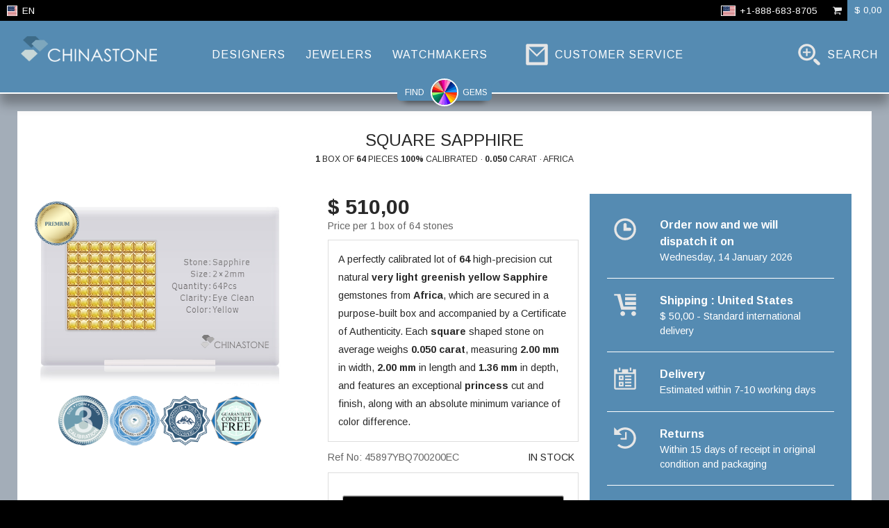

--- FILE ---
content_type: text/html; charset=utf-8
request_url: https://www.echinastone.com/products/details/color-group-yb/20/7/45897YBQ700200EC.html
body_size: 175320
content:
<!DOCTYPE html>
<html lang="en" xmlns="http://www.w3.org/1999/xhtml" prefix="og: http://ogp.me/ns# fb: http://ogp.me/ns/fb# dc: http://purl.org/dc/terms/" class="jp-theme-chinastone">
<head>
<title>Sapphire 2.00mm princess square | 64 pieces | 45897YBQ700200EC | Echinastone.com</title>
<meta name="DC.title" lang="en" content="Sapphire 2.00mm princess square | 64 pieces | 45897YBQ700200EC | Echinastone.com" />
<meta name="DC.description" content="A perfectly calibrated lot of 64 high-precision cut 2.00mm princess square natural Sapphire  gemstones from Africa" />
<meta name="description" content="A perfectly calibrated lot of 64 high-precision cut 2.00mm princess square natural Sapphire  gemstones from Africa" />
<meta name="keywords" content="sapphire" />
<meta name="DC.identifier" content="45897YBQ700200EC"/>
<meta property="og:type" content="product"/>
<meta property="og:url" content="http://www.echinastone.com/products/details/45897YBQ700200EC.html"/>
<meta property="og:title" content="Square Sapphire"/>
<meta property="og:image" content="http://www.echinastone.com/products/images/YB700-EC-2.00-square-princess-60.jpg"/>
<meta property="product:price:amount" content="510.00"/>
<meta property="product:price:currency" content="USD"/>
<meta property="product:weight:value" content="0.050"/>
<meta property="product:weight:units" content="Carat"/>
<link rel="canonical" href="http://www.echinastone.com/products/details/45897YBQ700200EC.html"/>
<meta name="DC.source" content="jc:BJ-314" />
<meta name="generator" content="Netcomposite" />
<meta name="viewport"  content="width=device-width, initial-scale=1.0, minimum-scale=0.5 maximum-scale=1.5" />
<meta name="robots" content="index, follow" />
<!-- START OF PROPRIETARY META -->
<link rel="shortcut icon" href="/favicon.ico" type="image/x-icon"/>
<link rel="icon" href="/favicon.ico" type="image/x-icon"/>
<link rel="prefetch prerender" href="https://www.echinastone.com/products/images/YB700-EC-2.00-square-princess-60.jpg"/>
<!-- END OF PROPRIETARY META -->
<!-- START OF STYLE SHEETS -->
<link rel="stylesheet" href="/assets/css/jui.css"/>
<link rel="stylesheet" href="/assets/css/jui-responsive-1.2.css"/>
<script type="text/javascript">
WebFontConfig = {
google: { families: [ 'Arimo:400,700,400italic,700italic:latin' ] }
};
(function() {
var wf = document.createElement('script');
wf.src = ('https:' == document.location.protocol ? 'https' : 'http') +
'://ajax.googleapis.com/ajax/libs/webfont/1/webfont.js';
wf.type = 'text/javascript';
wf.async = 'true';
var s = document.getElementsByTagName('script')[0];
s.parentNode.insertBefore(wf, s);
})();
</script>
<!-- END OF STYLE SHEETS -->
<meta name="application-name" content="Jrole 1.0" data-page-sid="bj" data-page-id="750832ae86f5939ea276bb1057076573" data-page-script="/products/details" data-page-path-info="/color-group-yb/20/7/45897YBQ700200EC.html"/>
</head>
<body>
<div class="jp-frame" id="Top">
<!-- START OF ::  OFFSET SCREEN -->
<div class="jp-screen" data-viewport-position="offset::cover">
<header>
<nav>
<!-- START OF ::  HEADER -->
<div data-viewport="w:110-150" data-viewport-position="fixed::top::header" data-viewport-palette="theme::primary::solid" class="jp-header">
<!-- START OFF :: HEADER BANNER -->
<div class="jp-theme-header-banner" data-viewport-palette="theme::black::solid">
<!-- START OF :: TOP NAVIGATION WIDGET -->
<div class="jp-nav-widget jp-nav-push-horizontal jp-nav-scale-small">
<div class="jp-nav-dock jp-nav-dock-pull-left">
<ul>
<li class="jp-nav jp-nav-drop">
<div class="jp-nav-dock jp-nav-dock-pull-left jp-position-clip" data-widget-flow-id="echLocalSettingsNavFlow"><div data-element-role="Widget" data-element-group="f4ab20248c24e33827355015e5f81cd9" data-role="widget" data-widget-id="f4ab20248c24e33827355015e5f81cd9" data-widget-name="echLocalSettingsNav" class="jp-nav-bar" data-viewport-role="box::tnw::block-left"><a data-smooth-switch="true" data-smooth-switch-id="jRswitchSettings" class="jp-nav-append" data-viewport-role="option::tnw::locale" data-marker-id="highlight-invert"  href="/products/details/color-group-yb/20/7/45897YBQ700200EC.html?widget%5Blocale%5D%5Bopen%5D=1"><i data-viewport-role="icon::tnw::locale" class="jp-ici jp-ici-icons-flags jp-ici-icon-rendition-flag-1x1 jp-icon-loc-us"></i><span data-viewport-role="label::tnw::locale" class="jp-nav-label">EN</span></a></div>
</div>
<div class="jp-nav-dock jp-nav-dock-pull-right jp-position-glue-right" data-widget-flow-id="echBasketNavFlow"><div data-element-role="Widget" data-element-group="7e27af5c92fdf390812039dfa1212a67" data-role="widget" data-widget-id="7e27af5c92fdf390812039dfa1212a67" data-widget-name="echBasketNav" class="jp-nav-bar" data-viewport-role="box::tnw::block-right"><a class="jp-nav-append" data-viewport-role="option::tnw::support"  data-marker-id="highlight-theme-aside-bar" data-smooth-modal="yes" data-smooth-modal-id="jRmodalCall" href="#OpenCallSnippet"  title="Call us +1-888-683-8705"><i data-viewport-role="icon::tnw::support" class="jp-ici jp-ici-icons-flags  jp-icon-loc-us"></i><span data-viewport-role="label::tnw::support" class="jp-nav-label">+1-888-683-8705</span></a><a class="jp-theme-basket-inline-badge" data-smooth-switch="true" data-smooth-switch-id="jRswitchBasket" data-viewport-role="option::tnw::basket" data-marker-id="highlight-basket-empty" href="?widget%5Bbasket%5D%5Bopen%5D=1"><i data-viewport-role="icon::tnw::cart" class="jp-ici  jp-ici-render-invert jp-ici-scale-16 jp-icon-sys-basket"></i><var class="jp-nav-append" >$&nbsp;0,00</var></a></div>
</div>
</li>
</ul>
<!-- START OF:: PRE-DEFINED MENU :: LOCALIZATION SETTINGS -->
<div data-widget-flow-id="echLocalSettingsFlow"><div id="OpenLocalSettings"
             data-element-role="Widget" data-element-group="696e1791d1983a570f9c4b766634c8b3" data-role="widget" data-widget-id="696e1791d1983a570f9c4b766634c8b3" data-widget-name="echLocalSettings"
             data-smooth-switch-id="jRswitchSettings"
             data-smooth-switch-toggle="true"
             data-smooth-switch-resize="true"
             data-smooth-switch-mouseout="true"
             class="jp-theme-header-banner-panel jp-wfl-form jp-wfl-form-render-embedded jp-wfl-io-compact jp-view-hidden">
         <form enctype="multipart/form-data" method="post" action="/products/details/color-group-yb/20/7/45897YBQ700200EC.html">
          <!-- START OF :: WIDGET :: LOCAL SETTINGS  -->
          <div class="jp-nav-widget-kpi jp-nav-push-horizontal jp-nav-scale-default" data-smooth-class-enable="0::600:jp-nav-push-vertical 601::2500:jp-nav-push-horizontal" data-viewport-palette="theme::white::solid">
           <ul class="jp-nav-widget-kpi-row">
            <li class="jp-nav-widget-kpi-cell-width-1/3">
             <dl>
              <dt class="jp-nav-widget-content-subject">Paying in</dt>
              <dd class="jp-nav-widget-content-value"><strong><b data-element-role="SelectTip" data-element-group="4b27d98fe35f41cbfca3aa6b8b17815e">USD</b></strong></dd>
              <dd class="jp-nav-widget-content-overlay">
               <!-- START OFF :: INPUT TYPE: TEXT :: SELECTOR  -->
               <div data-io-status="optional" class="jp-wfl-io jp-wfl-io-push-right">
                <label for="f719861332bc72ee16d9945465809363"><span class="jp-bu-label">Select your shipping destination</span></label>
                <div class="jp-wfl-io-env"><input name="widget[696e1791d1983a570f9c4b766634c8b3][e][currency][selectValueCustomValue]" value="" type="hidden" data-element-role="SelectCustomValue" data-element-group="4b27d98fe35f41cbfca3aa6b8b17815e" /><input name="widget[696e1791d1983a570f9c4b766634c8b3][e][currency][selectValue]" value="USD" type="hidden" data-element-role="Select" data-element-group="4b27d98fe35f41cbfca3aa6b8b17815e" data-submit-on-select="true" /><input data-element-role="SelectText" data-element-group="4b27d98fe35f41cbfca3aa6b8b17815e" id="f719861332bc72ee16d9945465809363" name="widget[696e1791d1983a570f9c4b766634c8b3][e][currency][Text]" value="United States dollar" placeholder="Select your shipping destination" autocomplete="off" type="text"/><div class="jp-wfl-io-inp-append"><button data-default-icon="jp-icon-sys-angledown" type="submit" value="open" name="widget[696e1791d1983a570f9c4b766634c8b3][e][currency][Button]" data-marker-id="highlight-theme-light" class="jp-bu jp-bu-render-unmasked jp-bu-append" data-element-role="SelectButton" data-element-group="4b27d98fe35f41cbfca3aa6b8b17815e"><i class="jp-ici jp-icon-sys-angledown"></i></button></div>
                </div>
                <!-- START OFF :: INSERT  DATA INPUT COMPONENTS HERE -->
                <div data-element-role="SelectList" data-element-group="4b27d98fe35f41cbfca3aa6b8b17815e" class="jp-bu-dropdown-content jp-position-reset jp-view-closed">
<ul data-viewport="w:h,,75,s">
<li data-marker-id="highlight-state-on"><button data-item-tip="USD" data-element-role="SelectListSetValue" data-element-group="4b27d98fe35f41cbfca3aa6b8b17815e" class="jp-bu jp-bu-render-unmasked" name="widget[696e1791d1983a570f9c4b766634c8b3][e][currency][List][setValue]" value="USD"><span class="jp-nav-caret"><i class="jp-ici jp-ici-render-invert jp-icon-sys-checkmark"></i>United States dollar</span></button></li>
<li><button data-item-tip="AUD" data-element-role="SelectListSetValue" data-element-group="4b27d98fe35f41cbfca3aa6b8b17815e" class="jp-bu jp-bu-render-unmasked" name="widget[696e1791d1983a570f9c4b766634c8b3][e][currency][List][setValue]" value="AUD"><span class="jp-nav-caret">Australian dollar</span></button></li>
<li><button data-item-tip="CNY" data-element-role="SelectListSetValue" data-element-group="4b27d98fe35f41cbfca3aa6b8b17815e" class="jp-bu jp-bu-render-unmasked" name="widget[696e1791d1983a570f9c4b766634c8b3][e][currency][List][setValue]" value="CNY"><span class="jp-nav-caret">Chinese yuan</span></button></li>
<li><button data-item-tip="EUR" data-element-role="SelectListSetValue" data-element-group="4b27d98fe35f41cbfca3aa6b8b17815e" class="jp-bu jp-bu-render-unmasked" name="widget[696e1791d1983a570f9c4b766634c8b3][e][currency][List][setValue]" value="EUR"><span class="jp-nav-caret">Euro</span></button></li>
<li><button data-item-tip="GBP" data-element-role="SelectListSetValue" data-element-group="4b27d98fe35f41cbfca3aa6b8b17815e" class="jp-bu jp-bu-render-unmasked" name="widget[696e1791d1983a570f9c4b766634c8b3][e][currency][List][setValue]" value="GBP"><span class="jp-nav-caret">Pound sterling</span></button></li>
<li><button data-item-tip="HKD" data-element-role="SelectListSetValue" data-element-group="4b27d98fe35f41cbfca3aa6b8b17815e" class="jp-bu jp-bu-render-unmasked" name="widget[696e1791d1983a570f9c4b766634c8b3][e][currency][List][setValue]" value="HKD"><span class="jp-nav-caret">Hong Kong dollar</span></button></li>
<li><button data-item-tip="JPY" data-element-role="SelectListSetValue" data-element-group="4b27d98fe35f41cbfca3aa6b8b17815e" class="jp-bu jp-bu-render-unmasked" name="widget[696e1791d1983a570f9c4b766634c8b3][e][currency][List][setValue]" value="JPY"><span class="jp-nav-caret">Japanese yen</span></button></li>
<li><button data-item-tip="KRW" data-element-role="SelectListSetValue" data-element-group="4b27d98fe35f41cbfca3aa6b8b17815e" class="jp-bu jp-bu-render-unmasked" name="widget[696e1791d1983a570f9c4b766634c8b3][e][currency][List][setValue]" value="KRW"><span class="jp-nav-caret">South Korean won</span></button></li>
<li><button data-item-tip="RUB" data-element-role="SelectListSetValue" data-element-group="4b27d98fe35f41cbfca3aa6b8b17815e" class="jp-bu jp-bu-render-unmasked" name="widget[696e1791d1983a570f9c4b766634c8b3][e][currency][List][setValue]" value="RUB"><span class="jp-nav-caret">Russian rouble</span></button></li>
<li><button data-item-tip="SGD" data-element-role="SelectListSetValue" data-element-group="4b27d98fe35f41cbfca3aa6b8b17815e" class="jp-bu jp-bu-render-unmasked" name="widget[696e1791d1983a570f9c4b766634c8b3][e][currency][List][setValue]" value="SGD"><span class="jp-nav-caret">Singapore dollar</span></button></li>
<li><button data-item-tip="THB" data-element-role="SelectListSetValue" data-element-group="4b27d98fe35f41cbfca3aa6b8b17815e" class="jp-bu jp-bu-render-unmasked" name="widget[696e1791d1983a570f9c4b766634c8b3][e][currency][List][setValue]" value="THB"><span class="jp-nav-caret">Thai baht</span></button></li>
</ul>
</div>

                <!-- END OF :: INSERT DATA INPUT COMPONENTS   HERE -->
               </div>
               <!-- END OFF :: INPUT TYPE: TEXT :: SELECTOR-->
              </dd>
             </dl>
            </li>
            <li class="jp-nav-widget-kpi-cell-width-1/3">
             <dl>
              <dt class="jp-nav-widget-content-subject">Shipping to</dt>
              <dd class="jp-nav-widget-content-value"><strong><b data-element-role="SelectTip" data-element-group="6db163fcb53bbb73042e13c22571c4ac">USA</b></strong></dd>
              <dd class="jp-nav-widget-content-overlay">
               <!-- START OFF :: INPUT TYPE: TEXT :: SELECTOR  -->
               <div data-io-status="optional" class="jp-wfl-io jp-wfl-io-push-right">
                <label for="67bf89b91ef230e51aa38eee9d8e2e6d"><span class="jp-bu-label">Select your shipping destination</span></label>
                <div class="jp-wfl-io-env"><input name="widget[696e1791d1983a570f9c4b766634c8b3][e][c][selectValueCustomValue]" value="" type="hidden" data-element-role="SelectCustomValue" data-element-group="6db163fcb53bbb73042e13c22571c4ac" /><input name="widget[696e1791d1983a570f9c4b766634c8b3][e][c][selectValue]" value="US" type="hidden" data-element-role="Select" data-element-group="6db163fcb53bbb73042e13c22571c4ac" data-submit-on-select="true" /><input data-element-role="SelectText" data-element-group="6db163fcb53bbb73042e13c22571c4ac" id="67bf89b91ef230e51aa38eee9d8e2e6d" name="widget[696e1791d1983a570f9c4b766634c8b3][e][c][Text]" value="United States" placeholder="Select your shipping destination" autocomplete="off" type="text"/><div class="jp-wfl-io-inp-append"><button data-default-icon="jp-icon-sys-angledown" type="submit" value="open" name="widget[696e1791d1983a570f9c4b766634c8b3][e][c][Button]" data-marker-id="highlight-theme-light" class="jp-bu jp-bu-render-unmasked jp-bu-append" data-element-role="SelectButton" data-element-group="6db163fcb53bbb73042e13c22571c4ac"><i class="jp-ici jp-icon-sys-angledown"></i></button></div>
                </div>
                <!-- START OFF :: INSERT  DATA INPUT COMPONENTS HERE -->
                <div data-element-role="SelectList" data-element-group="6db163fcb53bbb73042e13c22571c4ac" class="jp-bu-dropdown-content jp-position-reset jp-view-closed">
<ul data-viewport="w:h,,75,s">
<li><button data-item-tip="GBR" data-element-role="SelectListSetValue" data-element-group="6db163fcb53bbb73042e13c22571c4ac" class="jp-bu jp-bu-render-unmasked" name="widget[696e1791d1983a570f9c4b766634c8b3][e][c][List][setValue]" value="GB"><span class="jp-nav-caret">United Kingdom</span></button></li>
<li data-marker-id="highlight-state-on"><button data-item-tip="USA" data-element-role="SelectListSetValue" data-element-group="6db163fcb53bbb73042e13c22571c4ac" class="jp-bu jp-bu-render-unmasked" name="widget[696e1791d1983a570f9c4b766634c8b3][e][c][List][setValue]" value="US"><span class="jp-nav-caret"><i class="jp-ici jp-ici-render-invert jp-icon-sys-checkmark"></i>United States</span></button></li>
<li><button data-item-tip="EUR" data-element-role="SelectListSetValue" data-element-group="6db163fcb53bbb73042e13c22571c4ac" class="jp-bu jp-bu-render-unmasked" name="widget[696e1791d1983a570f9c4b766634c8b3][e][c][List][setValue]" value="EU"><span class="jp-nav-caret">European Union</span></button></li>
<li><button data-item-tip="AUS" data-element-role="SelectListSetValue" data-element-group="6db163fcb53bbb73042e13c22571c4ac" class="jp-bu jp-bu-render-unmasked" name="widget[696e1791d1983a570f9c4b766634c8b3][e][c][List][setValue]" value="AU"><span class="jp-nav-caret">Australia</span></button></li>
<li><button data-item-tip="AUT" data-element-role="SelectListSetValue" data-element-group="6db163fcb53bbb73042e13c22571c4ac" class="jp-bu jp-bu-render-unmasked" name="widget[696e1791d1983a570f9c4b766634c8b3][e][c][List][setValue]" value="AT"><span class="jp-nav-caret">Austria</span></button></li>
<li><button data-item-tip="BEL" data-element-role="SelectListSetValue" data-element-group="6db163fcb53bbb73042e13c22571c4ac" class="jp-bu jp-bu-render-unmasked" name="widget[696e1791d1983a570f9c4b766634c8b3][e][c][List][setValue]" value="BE"><span class="jp-nav-caret">Belgium</span></button></li>
<li><button data-item-tip="CAN" data-element-role="SelectListSetValue" data-element-group="6db163fcb53bbb73042e13c22571c4ac" class="jp-bu jp-bu-render-unmasked" name="widget[696e1791d1983a570f9c4b766634c8b3][e][c][List][setValue]" value="CA"><span class="jp-nav-caret">Canada</span></button></li>
<li><button data-item-tip="CHN" data-element-role="SelectListSetValue" data-element-group="6db163fcb53bbb73042e13c22571c4ac" class="jp-bu jp-bu-render-unmasked" name="widget[696e1791d1983a570f9c4b766634c8b3][e][c][List][setValue]" value="CN"><span class="jp-nav-caret">China</span></button></li>
<li><button data-item-tip="DNK" data-element-role="SelectListSetValue" data-element-group="6db163fcb53bbb73042e13c22571c4ac" class="jp-bu jp-bu-render-unmasked" name="widget[696e1791d1983a570f9c4b766634c8b3][e][c][List][setValue]" value="DK"><span class="jp-nav-caret">Denmark</span></button></li>
<li><button data-item-tip="DEU" data-element-role="SelectListSetValue" data-element-group="6db163fcb53bbb73042e13c22571c4ac" class="jp-bu jp-bu-render-unmasked" name="widget[696e1791d1983a570f9c4b766634c8b3][e][c][List][setValue]" value="DE"><span class="jp-nav-caret">Germany</span></button></li>
<li><button data-item-tip="HKG" data-element-role="SelectListSetValue" data-element-group="6db163fcb53bbb73042e13c22571c4ac" class="jp-bu jp-bu-render-unmasked" name="widget[696e1791d1983a570f9c4b766634c8b3][e][c][List][setValue]" value="HK"><span class="jp-nav-caret">Hong Kong</span></button></li>
<li><button data-item-tip="ISR" data-element-role="SelectListSetValue" data-element-group="6db163fcb53bbb73042e13c22571c4ac" class="jp-bu jp-bu-render-unmasked" name="widget[696e1791d1983a570f9c4b766634c8b3][e][c][List][setValue]" value="IL"><span class="jp-nav-caret">Israel</span></button></li>
<li><button data-item-tip="ITA" data-element-role="SelectListSetValue" data-element-group="6db163fcb53bbb73042e13c22571c4ac" class="jp-bu jp-bu-render-unmasked" name="widget[696e1791d1983a570f9c4b766634c8b3][e][c][List][setValue]" value="IT"><span class="jp-nav-caret">Italy</span></button></li>
<li><button data-item-tip="NLD" data-element-role="SelectListSetValue" data-element-group="6db163fcb53bbb73042e13c22571c4ac" class="jp-bu jp-bu-render-unmasked" name="widget[696e1791d1983a570f9c4b766634c8b3][e][c][List][setValue]" value="NL"><span class="jp-nav-caret">Netherlands</span></button></li>
<li><button data-item-tip="NOR" data-element-role="SelectListSetValue" data-element-group="6db163fcb53bbb73042e13c22571c4ac" class="jp-bu jp-bu-render-unmasked" name="widget[696e1791d1983a570f9c4b766634c8b3][e][c][List][setValue]" value="NO"><span class="jp-nav-caret">Norway</span></button></li>
<li><button data-item-tip="RUS" data-element-role="SelectListSetValue" data-element-group="6db163fcb53bbb73042e13c22571c4ac" class="jp-bu jp-bu-render-unmasked" name="widget[696e1791d1983a570f9c4b766634c8b3][e][c][List][setValue]" value="RU"><span class="jp-nav-caret">Russia</span></button></li>
<li><button data-item-tip="SGP" data-element-role="SelectListSetValue" data-element-group="6db163fcb53bbb73042e13c22571c4ac" class="jp-bu jp-bu-render-unmasked" name="widget[696e1791d1983a570f9c4b766634c8b3][e][c][List][setValue]" value="SG"><span class="jp-nav-caret">Singapore</span></button></li>
<li><button data-item-tip="THA" data-element-role="SelectListSetValue" data-element-group="6db163fcb53bbb73042e13c22571c4ac" class="jp-bu jp-bu-render-unmasked" name="widget[696e1791d1983a570f9c4b766634c8b3][e][c][List][setValue]" value="TH"><span class="jp-nav-caret">Thailand</span></button></li>
<li><button data-item-tip="SWZ" data-element-role="SelectListSetValue" data-element-group="6db163fcb53bbb73042e13c22571c4ac" class="jp-bu jp-bu-render-unmasked" name="widget[696e1791d1983a570f9c4b766634c8b3][e][c][List][setValue]" value="SZ"><span class="jp-nav-caret">Switzerland</span></button></li>
<li><button data-item-tip="ARE" data-element-role="SelectListSetValue" data-element-group="6db163fcb53bbb73042e13c22571c4ac" class="jp-bu jp-bu-render-unmasked" name="widget[696e1791d1983a570f9c4b766634c8b3][e][c][List][setValue]" value="AE"><span class="jp-nav-caret">United Arab Emirates</span></button></li>
<li><button data-item-tip="ROW" data-element-role="SelectListSetValue" data-element-group="6db163fcb53bbb73042e13c22571c4ac" class="jp-bu jp-bu-render-unmasked" name="widget[696e1791d1983a570f9c4b766634c8b3][e][c][List][setValue]" value="WW"><span class="jp-nav-caret">Rest of world</span></button></li>
</ul>
</div>

                <!-- END OF :: INSERT DATA INPUT COMPONENTS   HERE -->
               </div>
               <!-- END OFF :: INPUT TYPE: TEXT :: SELECTOR-->
              </dd>
             </dl>
            </li>
            <li class="jp-nav-widget-kpi-cell-width-1/3">
             <dl>
              <dt class="jp-nav-widget-content-subject">Reading in</dt>
              <dd class="jp-nav-widget-content-value"><strong><b data-element-role="SelectTip" data-element-group="a0e2db33c15e690cc3d74c2c7f027337">EN</b></strong></dd>
              <dd class="jp-nav-widget-content-overlay">
               <!-- START OFF :: INPUT TYPE: TEXT :: SELECTOR  -->
               <div data-io-status="optional" class="jp-wfl-io jp-wfl-io-push-right">
                <label for="7589319bc04a18cb79be217214294685"><span class="jp-bu-label">Select your language</span></label>
                <div class="jp-wfl-io-env"><input name="widget[696e1791d1983a570f9c4b766634c8b3][e][lang][selectValueCustomValue]" value="" type="hidden" data-element-role="SelectCustomValue" data-element-group="a0e2db33c15e690cc3d74c2c7f027337" /><input name="widget[696e1791d1983a570f9c4b766634c8b3][e][lang][selectValue]" value="en_US" type="hidden" data-element-role="Select" data-element-group="a0e2db33c15e690cc3d74c2c7f027337" /><input data-element-role="SelectText" data-element-group="a0e2db33c15e690cc3d74c2c7f027337" id="7589319bc04a18cb79be217214294685" name="widget[696e1791d1983a570f9c4b766634c8b3][e][lang][Text]" value="English" placeholder="Select your language" autocomplete="off" type="text"/><div class="jp-wfl-io-inp-append"><button data-default-icon="jp-icon-sys-angledown" type="submit" value="open" name="widget[696e1791d1983a570f9c4b766634c8b3][e][lang][Button]" data-marker-id="highlight-theme-light" class="jp-bu jp-bu-render-unmasked jp-bu-append" data-element-role="SelectButton" data-element-group="a0e2db33c15e690cc3d74c2c7f027337"><i class="jp-ici jp-icon-sys-angledown"></i></button></div>
                </div>
                <!-- START OFF :: INSERT  DATA INPUT COMPONENTS HERE -->
                <div data-element-role="SelectList" data-element-group="a0e2db33c15e690cc3d74c2c7f027337" class="jp-bu-dropdown-content jp-position-reset jp-view-closed">
<ul data-viewport="w:h,,75,s">
<li data-marker-id="highlight-state-on"><button data-item-tip="EN" data-element-role="SelectListSetValue" data-element-group="a0e2db33c15e690cc3d74c2c7f027337" class="jp-bu jp-bu-render-unmasked" name="widget[696e1791d1983a570f9c4b766634c8b3][e][lang][List][setValue]" value="en_US"><span class="jp-nav-caret"><i class="jp-ici jp-ici-render-invert jp-icon-sys-checkmark"></i>English</span></button></li>
</ul>
</div>

                <!-- END OF :: INSERT DATA INPUT COMPONENTS   HERE -->
               </div>
               <!-- END OFF :: INPUT TYPE: TEXT :: SELECTOR -->
              </dd>
             </dl>
            </li>
           </ul>
          </div>
          <!-- END OF :: :: WIDGET :: LOCAL SETTINGS -->
         </form>
</div>
</div>
<!-- END OF::  PRE-DEFINED MENU ::  LOCALISATION SETTINGS   -->
<!-- START OF:: PRE-DEFINED MENU :: ACCOUNT OPTIONS -->
<!-- END OF::   PRE-DEFINED MENU :: ACCOUNT OPTIONS  -->
</div>
</div>
<!-- END OF :: TOP NAVIGATION WIDGET -->
</div>
<!-- END OF ::  HEADER BANNER  -->
<!-- START OF :: HEADER  SECTION  -->
<div class="jp-theme-menu-bar jp-spread" data-viewport-layout="1:1:G">
<div data-viewport-role="box::gsw::layout" class="jp-column-12">
<!-- START OF :: LOGO PLACEMENT -->
<div class="jp-position-glue-left">
<div class="jp-ici-module" data-viewport-role="box::gsw::vid">
<a class="jp-ici-box-rendition" href="/" data-image-rendition="primary-logo">
<i class="jp-ici-box">
<img src="/dam/logo-sign-chinastone-retail.png" alt="China Stone"/>
</i>
</a>
</div>
</div>
<!-- END  OF :: LOGO PLACEMENT -->
<!-- START OF :: MAIN NAVIGATION -->
<div data-viewport-role="box::nav::bar" class="jp-nav-bar jp-nav-push-horizontal jp-nav-scale-default">
<span data-viewport-role="label::mnw::break" class="jp-nav-label">|</span>
<a data-viewport-role="option::mnw::opt-1" href="/for-jewelry-designers.html" title="For Jewelry Designers" class="jp-nav"><span class="jp-nav-label"><b class="jp-nav-hover">Designers</b></span></a>
<span data-viewport-role="label::mnw::break" class="jp-nav-label">|</span>
<a data-viewport-role="option::mnw::opt-2" href="/for-jewelry-artisans.html" title="For Jewelry Makers" class="jp-nav"><span class="jp-nav-label"><b class="jp-nav-hover">Jewelers</b></span></a>
<span data-viewport-role="label::mnw::break" class="jp-nav-label">|</span>
<a data-viewport-role="option::mnw::opt-3" href="/for-luxury-watchmakers.html" title="For Watchmakers" class="jp-nav"><span class="jp-nav-label"><b class="jp-nav-hover">Watchmakers</b></span></a>
<span data-viewport-role="label::mnw::break" class="jp-nav-label">|</span>
<a data-viewport-role="option::mnw::hero" href="/customer-service/" title="Contact Customer Service" class="jp-nav"><i class="jp-ici jp-ici-scale-32 jp-ici-render-invert jp-icon-app-messaging"></i><span class="jp-nav-label" data-viewport-role="label::mnw::hero"><b class="jp-nav-hover">Customer service</b></span></a>
<a data-viewport-role="option::mnw::opt-s" class="jp-nav jp-position-glue-right" data-smooth-switch="true" data-smooth-switch-id="jRswitchSearch" title="Search" href="?widget%5Bkeyword%5D%5Bopen%5D=1"><i data-smooth-switch-id="jRswitchSearch" data-smooth-switch-off="jp-icon-sys-zoomin" data-smooth-switch-on="jp-icon-sys-zoomout" class="jp-ici jp-ici-scale-32 jp-ici-render-invert jp-icon-sys-zoomin"></i><span data-viewport-role="label::mnw::opt-s" data-smooth-switch-id="jRswitchSearch" data-smooth-switch-off="jp-view-clip" data-smooth-switch-on="jp-view-hidden" class="jp-nav-label"><b class="jp-nav-hover">Search</b></span> <span class="jp-nav-label jp-view-hiddenjp-nav-label jp-view-hidden" data-viewport-role="label::mnw::opt-s" data-smooth-switch-id="jRswitchSearch" data-smooth-switch-off="jp-view-hidden" data-smooth-switch-on="jp-view-clip"><b class="jp-nav-hover">Cancel</b></span></a>
<a data-viewport-role="option::mnw::menu" class="jp-nav jp-position-glue-right" data-smooth-switch="true" data-smooth-switch-id="jRswitchMenu" title="Menu" href="?widget%5Bmmenu%5D%5Bopen%5D=1"><span data-viewport-role="label::mnw::menu" class="jp-nav-label"><b>Menu</b></span> <i data-smooth-switch-id="jRswitchMenu" data-smooth-switch-off="jp-icon-sys-navicon-o-h" data-smooth-switch-on="jp-icon-sys-navicon-o-v" class="jp-ici jp-ici-scale-32 jp-ici-render-invert jp-icon-sys-navicon-o-h"></i></a>
</div>
<!-- END OF :: MAIN NAVIGATION -->
</div>
</div>
<!-- END OF :: PRIMARY HEADER WIDGETS -->
<a href="#OpenFilterSettings" data-viewport-role="option::mnw::point" data-smooth-switch="true" data-smooth-switch-id="jRswitchFilters" class="jp-nav-theme-hero" title="Find gems" data-smooth-switch-scroll="#OpenFilterSettings">
<var><em>Find<i></i>gems</em></var>
<span class="jp-nav-badge-button"></span>
</a>
<!-- END OF :: TOP NAVIGATION WIDGET -->
</div>
<!-- START OF :: SEARCH BAR :: RESPONSIVE -->
<div data-widget-flow-id="echKeywordWideFlow"><div data-element-role="Widget" data-element-group="55239fd19f8f9b6be845d75833116266" data-role="widget" data-widget-id="55239fd19f8f9b6be845d75833116266" data-widget-name="echKeywordWide"
         id="OpenSearchBar"  class="jp-theme-search-bar jp-view-hidden"
         data-viewport-position="fixed::top::search"
         data-smooth-switch-id="jRswitchSearch"
         data-smooth-switch-toggle="true"
         data-smooth-switch-resize="false"
         data-smooth-switch-mouseout="false">
    <div class="jp-nav-widget jp-nav-push-vertical jp-nav-scale-large" data-viewport-palette="theme::primary::solid">
     <div class="jp-wfl-form jp-wfl-form-render-embedded jp-wfl-io-compact" >
      <form enctype="multipart/form-data" method="post" action="/products/details/color-group-yb/20/7/45897YBQ700200EC.html">
       <input type="hidden" name="widget[keyword][open]" value="1"/>
       <div data-io-status="optional" class="jp-wfl-io jp-wfl-io-push-right">
        <label for="5f7c2677795e964ede796501f2862421"><span class="jp-bu-label">Search</span></label>
        <div class="jp-wfl-io-env">
         <input data-element-role="Text" data-element-group="53d32c2cc71465b3e985ebfded4d939b" id="5f7c2677795e964ede796501f2862421" name="widget[55239fd19f8f9b6be845d75833116266][Keyword][Text]" value="" placeholder="Describe what you're looking for or enter product codes" type="text"/>
<div class="jp-wfl-io-inp-append"><button  data-element-wait="f74e3a3f4a87c4193b28b00457de29f7" type="submit" data-element-role="Submit" data-element-group="a028600fc92a72581d155f2cb70d6f7b" name="widget[55239fd19f8f9b6be845d75833116266][Submit][submit]" value="submit" class="jp-bu jp-bu-render-unmasked" data-marker-id="highlight-theme"><i class="jp-ici jp-ici-render-invert jp-ici-scale-16 jp-icon-sys-chevronright"></i></button></div>
        </div>
        
<div class="jp-wfl-ip jp-wfl-ip-bar jp-wfl-ip-bar-type-progress jp-wfl-ip-bar-flow jp-wfl-ip-scale-mini" data-wfl-ip-bar-id="bar::progress">
 <div data-element-role="Progress" data-element-group="f74e3a3f4a87c4193b28b00457de29f7" class="jp-wfl-ip-track" data-wfl-ip-value="0" data-wfl-ip-value-min="0" data-wfl-ip-value-max="100" data-marker-id="highlight-rainbow">
  <span class="jp-wfl-ip-badge jp-wfl-ip-push-bottom-left">10</span> <span class="jp-wfl-ip-label jp-wfl-ip-push-bottom-right">0 results</span>
 </div>
</div>
        <div class="jp-wfl-io-get-message jp-view-closed"><span class="jp-nav-label"></span></div>
       </div>
      </form>
     </div>
    </div>
</div>
</div>
<!-- END OF :: SEARCH BAR :: RESPONSIVE -->
<!-- START OF :: NAV BAR :: RESPONSIVE -->
<div id="OpenNavBar" data-viewport-position="fixed::top::navbar" data-smooth-switch-id="jRswitchMenu" data-smooth-switch-toggle="true" data-smooth-switch-resize="false" data-smooth-switch-mouseout="true" class="jp-theme-navbar jp-view-hidden">
<ul data-viewport-role="box::nav::block-1" data-viewport-palette="theme::primary::solid">
<li><a class="jp-nav" href="/for-jewelry-designers.html" title="For Jewelry Designers"><span data-viewport-role="context" class="jp-nav-label"><i class="jp-ici jp-ici-scale-16 jp-ici-render-invert jp-ici-effect-hover  jp-icon-sys-chevronright"></i>  Designers</span></a></li>
<li><a class="jp-nav" href="/for-jewelry-artisans.html" title="For Jewelry Artisans"><span data-viewport-role="context" class="jp-nav-label"><i class="jp-ici jp-ici-scale-16 jp-ici-render-invert  jp-ici-effect-hover   jp-icon-sys-chevronright"></i> Jewelers </span></a></li>
<li><a class="jp-nav" href="/for-luxury-watchmakers.html" title="For Luxury Watchmakers"><span data-viewport-role="context" class="jp-nav-label"><i class="jp-ici jp-ici-scale-16 jp-ici-render-invert jp-ici-effect-hover  jp-icon-sys-chevronright"></i> Watchmakers</span></a></li>
</ul>
<ul data-viewport-role="box::nav::block-2" data-viewport-palette="theme::primary::solid">
<li><a class="jp-nav" data-smooth-scroll="yes" href="/customer-service/" title="Contact Customer Service "><span data-viewport-role="context" class="jp-nav-label"><i class="jp-ici jp-ici-scale-16 jp-ici-render-invert jp-ici-effect-hover jp-icon-app-messaging"></i>  Customer service </span></a></li>
</ul>
<ul data-viewport-role="box::nav::block-3" data-viewport-palette="theme::primary::solid">
<li><a class="jp-nav" href="/about/" title="For Jewelry Designers"><span data-viewport-role="context" class="jp-nav-label"><i class="jp-ici jp-ici-scale-16 jp-ici-render-invert jp-ici-effect-hover jp-icon-sys-chevronright"></i> Who we are</span></a></li>
<li><a class="jp-nav" href="/about/terms/" title="For Jewelry Artisans"><span data-viewport-role="context" class="jp-nav-label"><i class="jp-ici jp-ici-scale-16 jp-ici-render-invert  jp-ici-effect-hover jp-icon-sys-chevronright"></i> Terms &amp; Conditions </span></a></li>
<li><a class="jp-nav" href="/about/delivery/" title="For Luxury Watchmakers"><span data-viewport-role="context" class="jp-nav-label"><i class="jp-ici jp-ici-scale-16 jp-ici-render-invert jp-ici-effect-hover  jp-icon-sys-chevronright"></i> Shipping &amp; Returns</span></a></li>
</ul>
<div data-widget-flow-id="echKeywordFlow"><div data-element-role="Widget" data-element-group="d84fd9de21cd499015b6aab349897ed8" data-role="widget" data-widget-id="d84fd9de21cd499015b6aab349897ed8" data-widget-name="echKeyword">
   
   <div data-viewport-role="box::nav::block-4" class="jp-nav-widget jp-nav-push-vertical jp-nav-scale-default jp-theme-search-bar-small">
    <div class="jp-wfl-form jp-wfl-form-render-embedded jp-wfl-io-compact" data-viewport-border="theme::bleed::none">
     <div data-io-status="optional" class="jp-wfl-io jp-wfl-io-push-right">
      <form enctype="multipart/form-data" method="post" action="/products/details/color-group-yb/20/7/45897YBQ700200EC.html">
       <input type="hidden" name="widget[mmenu][open]" value="1"/>
       <div class="jp-wfl-io-env">
        <input data-element-role="Text" data-element-group="77717bdbc623e319e377c074dba7658f" id="184372437f78803107f79461760f0382" name="widget[d84fd9de21cd499015b6aab349897ed8][Keyword][Text]" value="" placeholder="Describe what you're looking for or enter product codes" type="text"/>
<div class="jp-wfl-io-inp-append"><button  data-element-wait="95f628c0eb94de8739b922be87ee85ee" type="submit" data-element-role="Submit" data-element-group="b163b6a737ba7292f66d8372bf05f987" name="widget[d84fd9de21cd499015b6aab349897ed8][Submit][submit]" value="submit" class="jp-bu jp-bu-render-unmasked" data-marker-id="highlight-theme"><i class="jp-ici jp-ici-render-invert jp-ici-scale-16 jp-icon-sys-chevronright"></i></button></div>
       </div>
       <label for="184372437f78803107f79461760f0382"><span class="jp-bu-label">Search</span></label>
       
<div class="jp-wfl-ip jp-wfl-ip-bar jp-wfl-ip-bar-type-progress jp-wfl-ip-bar-flow jp-wfl-ip-scale-mini" data-wfl-ip-bar-id="bar::progress">
 <div data-element-role="Progress" data-element-group="95f628c0eb94de8739b922be87ee85ee" class="jp-wfl-ip-track" data-wfl-ip-value="0" data-wfl-ip-value-min="0" data-wfl-ip-value-max="100" data-marker-id="highlight-rainbow">
  <span class="jp-wfl-ip-badge jp-wfl-ip-push-bottom-left">10</span> <span class="jp-wfl-ip-label jp-wfl-ip-push-bottom-right">0 results</span>
 </div>
</div>
      </form>
     </div>
    </div>
   </div>
</div>
</div>
</div>
<!-- START OF :: NAV BAR :: RESPONSIVE -->
<!-- END OF  ::  HEADER -->
</nav>
</header>
</div>
<!-- END OF ::  OFFSET SCREEN -->
<!-- START OF :: TARGET -->
<div class="jp-target">
<a data-viewport-position="offset::top::100" id="Start"></a>
<main>
<div data-viewport="w:h">
<!-- START OF:: GLOBAL MENU ::  SEARCH FILTERS -->
<div data-widget-flow-id="echFilterFlow"><div data-element-role="Widget" data-element-group="147347f755590fce524af3221f10a3f2" data-role="widget" data-widget-id="147347f755590fce524af3221f10a3f2" data-widget-name="echFilter" id="OpenFilterSettings" data-smooth-switch-id="jRswitchFilters" data-smooth-switch-toggle="true" data-viewport-palette="theme::white::solid" data-table-layout="3::3" data-smooth-class-enable="0::380:jp-nav-scale-mini 381::950:jp-nav-scale-small  951::1299:jp-nav-scale-mini 1300::1499:jp-nav-scale-small 1500::2500:jp-nav-scale-default" class="jp-view-hidden jp-nav-scale-small">
<form action="/products/details/color-group-yb/20/7/45897YBQ700200EC.html" method="post">
  <div class="jp-theme-picker-filter jp-grid" data-viewport-palette="theme::white::solid">
   <!-- START OF :: PUSH MESSAGES  -->
   <div class="jp-wfl-io-push-message jp-view-closed" data-marker-id="highlight-error">
    <span></span>
   </div>
   <div class="jp-wfl-io-push-message jp-view-closed" data-marker-id="highlight-confirmation">
    <span></span>
   </div>
   <!-- END OF :: PUSH MESSAGES  -->
   <!-- START OF ::  ADVANCED SEARCH   VARIETIES RANGE HEADER-->
   <div class="jp-row" data-io-layout="row">
    <div class="jp-cell-width-1/1" data-io-layout="cell">
     <!-- START OF :: VARIETIES RANGE WIDGET -->
     <div class="jp-nav-widget jp-nav-push-vertical jp-nav-scale-default">
      <div class="jp-nav-deck">
       <div class="jp-nav-deck-body" data-viewport="f:h">
        <!-- START OF :: VARIETIES RANGE FORM  -->
        <div class="jp-wfl-form jp-wfl-form-render-embedded jp-wfl-io-compact">
         <!-- START OF :: PICKER :: VARIETIES   RANGE  -->
         <div class="jp-wfl-io-picker jp-view-opened jp-grid">
          <!-- START OF :: PICKER :: VARIETIES RANGE HEADER-->
          <div class="jp-wfl-picker-io-subheader jp-row">
           <div class="jp-cell-width-1/1">
            <h3>Varieties range</h3>
           </div>
          </div>
          <!-- END OF :: PICKER :: VARIETIES RANGE HEADER-->
          <!-- START OF: PICKER :: VARIETIES RANGE BODY -->
          <div class="jp-wfl-io-picker-body" data-smooth-class-enable="0::599:jp-nav-scale-default">
           <div class="jp-wfl-picker-io-slots jp-row">
            <input data-element-role="fValue" data-element-group="OBJECT_NAME" type="hidden" name="widget[147347f755590fce524af3221f10a3f2][OBJECT_NAME][v]" value="">
<div class="jp-cell-width-1/5 jp-cell-width-1/2" data-smooth-class-enable="0::599:jp-cell-width-1/1  600::1000:jp-cell-width-1/2">
 <button data-element-role="fButton" data-element-group="OBJECT_NAME" type="submit" name="widget[147347f755590fce524af3221f10a3f2][OBJECT_NAME][set]" value="Amethyst" class="jp-bu jp-bu-render-unmasked" data-marker-id="highlight-button-filter-theme">Amethyst</button>
</div>
<div class="jp-cell-width-1/5 jp-cell-width-1/2" data-smooth-class-enable="0::599:jp-cell-width-1/1  600::1000:jp-cell-width-1/2">
 <button data-element-role="fButton" data-element-group="OBJECT_NAME" type="submit" name="widget[147347f755590fce524af3221f10a3f2][OBJECT_NAME][set]" value="Chrome Tourmaline" class="jp-bu jp-bu-render-unmasked" data-marker-id="highlight-button-filter-theme">Tourmaline</button>
</div>
<div class="jp-cell-width-1/5 jp-cell-width-1/2" data-smooth-class-enable="0::599:jp-cell-width-1/1  600::1000:jp-cell-width-1/2">
 <button data-element-role="fButton" data-element-group="OBJECT_NAME" type="submit" name="widget[147347f755590fce524af3221f10a3f2][OBJECT_NAME][set]" value="Sapphire" class="jp-bu jp-bu-render-unmasked" data-marker-id="highlight-button-filter-theme">Sapphire</button>
</div>
<div class="jp-cell-width-1/5 jp-cell-width-1/2" data-smooth-class-enable="0::599:jp-cell-width-1/1  600::1000:jp-cell-width-1/2">
 <button data-element-role="fButton" data-element-group="OBJECT_NAME" type="submit" name="widget[147347f755590fce524af3221f10a3f2][OBJECT_NAME][set]" value="Ruby" class="jp-bu jp-bu-render-unmasked" data-marker-id="highlight-button-filter-theme">Ruby</button>
</div>
<div class="jp-cell-width-1/5 jp-cell-width-1/2" data-smooth-class-enable="0::599:jp-cell-width-1/1  600::1000:jp-cell-width-1/2">
 <button data-element-role="fButton" data-element-group="OBJECT_NAME" type="submit" name="widget[147347f755590fce524af3221f10a3f2][OBJECT_NAME][set]" value="Tsavorite" class="jp-bu jp-bu-render-unmasked" data-marker-id="highlight-button-filter-theme">Tsavorite</button>
</div>
           </div>
          </div>
          <!--END OF: PICKER :: VARIETIES RANGE BODY -->
         </div>
         <!-- END OF :: PICKER :: VARIETIES   RANGE  -->
        </div>
        <!-- START OF :: VARIETIES RANGE FORM  -->
       </div>
      </div>
     </div>
     <!-- END OF ::  VARIETIES RANGE WIDGET-->
    </div>
   </div>
   <!-- END OF ::  ADVANCED SEARCH   VARIETIES RANGE HEADER-->
   <!-- START OF ::  ADVANCED SEARCH BODY-->
   <div class="jp-row" data-io-layout="row">
    <div class="jp-cell-width-1/3 jp-cell-width-1/2" data-io-layout="cell" data-smooth-class-enable="0::599:jp-cell-width-1/1 600::1000:jp-cell-width-1/2">
     <!-- START OF :: COLOR RANGE WIDGET -->
     <div class="jp-nav-widget jp-nav-push-vertical jp-nav-scale-default">
      <div class="jp-nav-deck">
       <div class="jp-nav-deck-body" data-viewport="f:h">
        <!-- START OF :: COLOR RANGE FORM  -->
        <div class="jp-wfl-form jp-wfl-form-render-embedded jp-wfl-io-compact">
         <!-- START OF :: PICKER :: COLOR  RANGE  -->
         <div class="jp-wfl-io-picker jp-view-opened jp-grid">
          <!-- START OF :: PICKER :: COLOR  RANGE HEADER-->
          <div class="jp-wfl-picker-io-subheader jp-row">
           <div class="jp-cell-width-1/1">
            <h3>Color range</h3>
           </div>
          </div>
          <!-- END OF :: PICKER :: COLOR  RANGEHEADER-->
          <!-- START OF: PICKER :: COLOR  RANGE  BODY -->
          <div class="jp-wfl-io-picker-body">
           <input data-element-role="fValue" data-element-group="COLOR_RANGE" type="hidden" name="widget[147347f755590fce524af3221f10a3f2][COLOR_RANGE][v]" value=""><div class="jp-wfl-picker-io-slots jp-row">
 
<div class="jp-cell-width-1/3">
 <button data-element-role="fButton" data-element-group="COLOR_RANGE" type="submit" name="widget[147347f755590fce524af3221f10a3f2][COLOR_RANGE][set]" value="WS" class="jp-bu jp-bu-render-unmasked" data-product-color="WS" data-marker-id="highlight-button-filter-theme">WS</button>
</div>

<div class="jp-cell-width-1/3">
 <button data-element-role="fButton" data-element-group="COLOR_RANGE" type="submit" name="widget[147347f755590fce524af3221f10a3f2][COLOR_RANGE][set]" value="GS" class="jp-bu jp-bu-render-unmasked" data-product-color="GS" data-marker-id="highlight-button-filter-theme">GS</button>
</div>

<div class="jp-cell-width-1/3">
 <button data-element-role="fButton" data-element-group="COLOR_RANGE" type="submit" name="widget[147347f755590fce524af3221f10a3f2][COLOR_RANGE][set]" value="BK" class="jp-bu jp-bu-render-unmasked" data-product-color="BK" data-marker-id="highlight-button-filter-theme">BK</button>
</div>
</div>
<div class="jp-wfl-picker-io-slots jp-row">
 
<div class="jp-cell-width-1/3">
 <button data-element-role="fButton" data-element-group="COLOR_RANGE" type="submit" name="widget[147347f755590fce524af3221f10a3f2][COLOR_RANGE][set]" value="BS" class="jp-bu jp-bu-render-unmasked" data-product-color="BS" data-marker-id="highlight-button-filter-theme">BS</button>
</div>

<div class="jp-cell-width-1/3">
 <button data-element-role="fButton" data-element-group="COLOR_RANGE" type="submit" name="widget[147347f755590fce524af3221f10a3f2][COLOR_RANGE][set]" value="BC" class="jp-bu jp-bu-render-unmasked" data-product-color="BC" data-marker-id="highlight-button-filter-theme">BC</button>
</div>

<div class="jp-cell-width-1/3">
 <button data-element-role="fButton" data-element-group="COLOR_RANGE" type="submit" name="widget[147347f755590fce524af3221f10a3f2][COLOR_RANGE][set]" value="LS" class="jp-bu jp-bu-render-unmasked" data-product-color="LS" data-marker-id="highlight-button-filter-theme">LS</button>
</div>
</div>
<div class="jp-wfl-picker-io-slots jp-row">
 
<div class="jp-cell-width-1/3">
 <button data-element-role="fButton" data-element-group="COLOR_RANGE" type="submit" name="widget[147347f755590fce524af3221f10a3f2][COLOR_RANGE][set]" value="YS" class="jp-bu jp-bu-render-unmasked" data-product-color="YS" data-marker-id="highlight-button-filter-theme">YS</button>
</div>

<div class="jp-cell-width-1/3">
 <button data-element-role="fButton" data-element-group="COLOR_RANGE" type="submit" name="widget[147347f755590fce524af3221f10a3f2][COLOR_RANGE][set]" value="YB" class="jp-bu jp-bu-render-unmasked" data-product-color="YB" data-marker-id="highlight-button-filter-theme">YB</button>
</div>

<div class="jp-cell-width-1/3">
 <button data-element-role="fButton" data-element-group="COLOR_RANGE" type="submit" name="widget[147347f755590fce524af3221f10a3f2][COLOR_RANGE][set]" value="YC" class="jp-bu jp-bu-render-unmasked" data-product-color="YC" data-marker-id="highlight-button-filter-theme">YC</button>
</div>
</div>
<div class="jp-wfl-picker-io-slots jp-row">
 
<div class="jp-cell-width-1/3">
 <button data-element-role="fButton" data-element-group="COLOR_RANGE" type="submit" name="widget[147347f755590fce524af3221f10a3f2][COLOR_RANGE][set]" value="AM" class="jp-bu jp-bu-render-unmasked" data-product-color="AM" data-marker-id="highlight-button-filter-theme">AM</button>
</div>

<div class="jp-cell-width-1/3">
 <button data-element-role="fButton" data-element-group="COLOR_RANGE" type="submit" name="widget[147347f755590fce524af3221f10a3f2][COLOR_RANGE][set]" value="TS" class="jp-bu jp-bu-render-unmasked" data-product-color="TS" data-marker-id="highlight-button-filter-theme">TS</button>
</div>

<div class="jp-cell-width-1/3">
 <button data-element-role="fButton" data-element-group="COLOR_RANGE" type="submit" name="widget[147347f755590fce524af3221f10a3f2][COLOR_RANGE][set]" value="CT" class="jp-bu jp-bu-render-unmasked" data-product-color="CT" data-marker-id="highlight-button-filter-theme">CT</button>
</div>
</div>
<div class="jp-wfl-picker-io-slots jp-row">
 
<div class="jp-cell-width-1/3">
 <button data-element-role="fButton" data-element-group="COLOR_RANGE" type="submit" name="widget[147347f755590fce524af3221f10a3f2][COLOR_RANGE][set]" value="RB" class="jp-bu jp-bu-render-unmasked" data-product-color="RB" data-marker-id="highlight-button-filter-theme">RB</button>
</div>

<div class="jp-cell-width-1/3">
 <button data-element-role="fButton" data-element-group="COLOR_RANGE" type="submit" name="widget[147347f755590fce524af3221f10a3f2][COLOR_RANGE][set]" value="PS" class="jp-bu jp-bu-render-unmasked" data-product-color="PS" data-marker-id="highlight-button-filter-theme">PS</button>
</div>

<div class="jp-cell-width-1/3">
 <button data-element-role="fButton" data-element-group="COLOR_RANGE" type="submit" name="widget[147347f755590fce524af3221f10a3f2][COLOR_RANGE][set]" value="YR" class="jp-bu jp-bu-render-unmasked" data-product-color="YR" data-marker-id="highlight-button-filter-theme">YR</button>
</div>
</div>

          </div>
          <!-- END OF: PICKER ::  COLOR  RANGE BODY-->
         </div>
         <!-- END OF :: PICKER :: COLOR  RANGE   -->
        </div>
        <!-- END OF :: COLOR  RANGE FORM  -->
       </div>
      </div>
     </div>
     <!-- END OF  :: COLOR RANGE WIDGET -->
    </div>
    <div class="jp-cell-width-1/3 jp-cell-width-1/2" data-io-layout="cell" data-smooth-class-enable="0::599:jp-cell-width-1/1 600::1000:jp-cell-width-1/2">
     <!-- START OF ::  SIZE RANGE WIDGET -->
     <div class="jp-nav-widget jp-nav-push-vertical jp-nav-scale-default">
      <div class="jp-nav-deck">
       <div class="jp-nav-deck-body jp-nav-widget-roster" data-viewport="f:h">
        <div class="jp-wfl-form jp-wfl-form-render-embedded jp-wfl-io-compact jp-view-opened">
         <!-- START OF :: PICKER ::  SIZE RANGE -->
         <div class="jp-wfl-io-picker  jp-grid">
          <!-- START OF ::  SIZE RANGE HEADER-->
          <div class="jp-wfl-picker-io-subheader jp-row">
           <div class="jp-cell-width-1/1">
            <h3>Size range</h3>
           </div>
          </div>
          <!-- END OF ::  SIZE RANGE HEADER-->
          <!-- START OF:  SIZE RANGE BODY -->
          <div class="jp-wfl-io-picker-body">
           <input data-element-role="fValue" data-element-group="SIZE_LENGTH" type="hidden" name="widget[147347f755590fce524af3221f10a3f2][SIZE_LENGTH][v]" value=""><div class="jp-wfl-picker-io-slots jp-row">
 
<div class="jp-cell-width-1/7">
 <button data-element-role="fButton" data-element-group="SIZE_LENGTH" type="submit" name="widget[147347f755590fce524af3221f10a3f2][SIZE_LENGTH][set]" value="0.60" class="jp-bu jp-bu-render-unmasked" data-product-color="0.60" data-marker-id="highlight-button-filter-theme">0.60</button>
</div>

<div class="jp-cell-width-1/7">
 <button data-element-role="fButton" data-element-group="SIZE_LENGTH" type="submit" name="widget[147347f755590fce524af3221f10a3f2][SIZE_LENGTH][set]" value="0.65" class="jp-bu jp-bu-render-unmasked" data-product-color="0.65" data-marker-id="highlight-button-filter-disabled">0.65</button>
</div>

<div class="jp-cell-width-1/7">
 <button data-element-role="fButton" data-element-group="SIZE_LENGTH" type="submit" name="widget[147347f755590fce524af3221f10a3f2][SIZE_LENGTH][set]" value="0.70" class="jp-bu jp-bu-render-unmasked" data-product-color="0.70" data-marker-id="highlight-button-filter-theme">0.70</button>
</div>

<div class="jp-cell-width-1/7">
 <button data-element-role="fButton" data-element-group="SIZE_LENGTH" type="submit" name="widget[147347f755590fce524af3221f10a3f2][SIZE_LENGTH][set]" value="0.75" class="jp-bu jp-bu-render-unmasked" data-product-color="0.75" data-marker-id="highlight-button-filter-disabled">0.75</button>
</div>

<div class="jp-cell-width-1/7">
 <button data-element-role="fButton" data-element-group="SIZE_LENGTH" type="submit" name="widget[147347f755590fce524af3221f10a3f2][SIZE_LENGTH][set]" value="0.80" class="jp-bu jp-bu-render-unmasked" data-product-color="0.80" data-marker-id="highlight-button-filter-theme">0.80</button>
</div>

<div class="jp-cell-width-1/7">
 <button data-element-role="fButton" data-element-group="SIZE_LENGTH" type="submit" name="widget[147347f755590fce524af3221f10a3f2][SIZE_LENGTH][set]" value="0.85" class="jp-bu jp-bu-render-unmasked" data-product-color="0.85" data-marker-id="highlight-button-filter-disabled">0.85</button>
</div>

<div class="jp-cell-width-1/7">
 <button data-element-role="fButton" data-element-group="SIZE_LENGTH" type="submit" name="widget[147347f755590fce524af3221f10a3f2][SIZE_LENGTH][set]" value="0.90" class="jp-bu jp-bu-render-unmasked" data-product-color="0.90" data-marker-id="highlight-button-filter-theme">0.90</button>
</div>
</div>
<div class="jp-wfl-picker-io-slots jp-row">
 
<div class="jp-cell-width-1/7">
 <button data-element-role="fButton" data-element-group="SIZE_LENGTH" type="submit" name="widget[147347f755590fce524af3221f10a3f2][SIZE_LENGTH][set]" value="0.95" class="jp-bu jp-bu-render-unmasked" data-product-color="0.95" data-marker-id="highlight-button-filter-disabled">0.95</button>
</div>

<div class="jp-cell-width-1/7">
 <button data-element-role="fButton" data-element-group="SIZE_LENGTH" type="submit" name="widget[147347f755590fce524af3221f10a3f2][SIZE_LENGTH][set]" value="1.00" class="jp-bu jp-bu-render-unmasked" data-product-color="1.00" data-marker-id="highlight-button-filter-theme">1.00</button>
</div>

<div class="jp-cell-width-1/7">
 <button data-element-role="fButton" data-element-group="SIZE_LENGTH" type="submit" name="widget[147347f755590fce524af3221f10a3f2][SIZE_LENGTH][set]" value="1.05" class="jp-bu jp-bu-render-unmasked" data-product-color="1.05" data-marker-id="highlight-button-filter-disabled">1.05</button>
</div>

<div class="jp-cell-width-1/7">
 <button data-element-role="fButton" data-element-group="SIZE_LENGTH" type="submit" name="widget[147347f755590fce524af3221f10a3f2][SIZE_LENGTH][set]" value="1.10" class="jp-bu jp-bu-render-unmasked" data-product-color="1.10" data-marker-id="highlight-button-filter-theme">1.10</button>
</div>

<div class="jp-cell-width-1/7">
 <button data-element-role="fButton" data-element-group="SIZE_LENGTH" type="submit" name="widget[147347f755590fce524af3221f10a3f2][SIZE_LENGTH][set]" value="1.15" class="jp-bu jp-bu-render-unmasked" data-product-color="1.15" data-marker-id="highlight-button-filter-disabled">1.15</button>
</div>

<div class="jp-cell-width-1/7">
 <button data-element-role="fButton" data-element-group="SIZE_LENGTH" type="submit" name="widget[147347f755590fce524af3221f10a3f2][SIZE_LENGTH][set]" value="1.20" class="jp-bu jp-bu-render-unmasked" data-product-color="1.20" data-marker-id="highlight-button-filter-theme">1.20</button>
</div>

<div class="jp-cell-width-1/7">
 <button data-element-role="fButton" data-element-group="SIZE_LENGTH" type="submit" name="widget[147347f755590fce524af3221f10a3f2][SIZE_LENGTH][set]" value="1.25" class="jp-bu jp-bu-render-unmasked" data-product-color="1.25" data-marker-id="highlight-button-filter-theme">1.25</button>
</div>
</div>
<div class="jp-wfl-picker-io-slots jp-row">
 
<div class="jp-cell-width-1/7">
 <button data-element-role="fButton" data-element-group="SIZE_LENGTH" type="submit" name="widget[147347f755590fce524af3221f10a3f2][SIZE_LENGTH][set]" value="1.30" class="jp-bu jp-bu-render-unmasked" data-product-color="1.30" data-marker-id="highlight-button-filter-theme">1.30</button>
</div>

<div class="jp-cell-width-1/7">
 <button data-element-role="fButton" data-element-group="SIZE_LENGTH" type="submit" name="widget[147347f755590fce524af3221f10a3f2][SIZE_LENGTH][set]" value="1.35" class="jp-bu jp-bu-render-unmasked" data-product-color="1.35" data-marker-id="highlight-button-filter-disabled">1.35</button>
</div>

<div class="jp-cell-width-1/7">
 <button data-element-role="fButton" data-element-group="SIZE_LENGTH" type="submit" name="widget[147347f755590fce524af3221f10a3f2][SIZE_LENGTH][set]" value="1.40" class="jp-bu jp-bu-render-unmasked" data-product-color="1.40" data-marker-id="highlight-button-filter-theme">1.40</button>
</div>

<div class="jp-cell-width-1/7">
 <button data-element-role="fButton" data-element-group="SIZE_LENGTH" type="submit" name="widget[147347f755590fce524af3221f10a3f2][SIZE_LENGTH][set]" value="1.45" class="jp-bu jp-bu-render-unmasked" data-product-color="1.45" data-marker-id="highlight-button-filter-disabled">1.45</button>
</div>

<div class="jp-cell-width-1/7">
 <button data-element-role="fButton" data-element-group="SIZE_LENGTH" type="submit" name="widget[147347f755590fce524af3221f10a3f2][SIZE_LENGTH][set]" value="1.50" class="jp-bu jp-bu-render-unmasked" data-product-color="1.50" data-marker-id="highlight-button-filter-theme">1.50</button>
</div>

<div class="jp-cell-width-1/7">
 <button data-element-role="fButton" data-element-group="SIZE_LENGTH" type="submit" name="widget[147347f755590fce524af3221f10a3f2][SIZE_LENGTH][set]" value="1.55" class="jp-bu jp-bu-render-unmasked" data-product-color="1.55" data-marker-id="highlight-button-filter-disabled">1.55</button>
</div>

<div class="jp-cell-width-1/7">
 <button data-element-role="fButton" data-element-group="SIZE_LENGTH" type="submit" name="widget[147347f755590fce524af3221f10a3f2][SIZE_LENGTH][set]" value="1.60" class="jp-bu jp-bu-render-unmasked" data-product-color="1.60" data-marker-id="highlight-button-filter-theme">1.60</button>
</div>
</div>
<div class="jp-wfl-picker-io-slots jp-row">
 
<div class="jp-cell-width-1/7">
 <button data-element-role="fButton" data-element-group="SIZE_LENGTH" type="submit" name="widget[147347f755590fce524af3221f10a3f2][SIZE_LENGTH][set]" value="1.65" class="jp-bu jp-bu-render-unmasked" data-product-color="1.65" data-marker-id="highlight-button-filter-disabled">1.65</button>
</div>

<div class="jp-cell-width-1/7">
 <button data-element-role="fButton" data-element-group="SIZE_LENGTH" type="submit" name="widget[147347f755590fce524af3221f10a3f2][SIZE_LENGTH][set]" value="1.70" class="jp-bu jp-bu-render-unmasked" data-product-color="1.70" data-marker-id="highlight-button-filter-theme">1.70</button>
</div>

<div class="jp-cell-width-1/7">
 <button data-element-role="fButton" data-element-group="SIZE_LENGTH" type="submit" name="widget[147347f755590fce524af3221f10a3f2][SIZE_LENGTH][set]" value="1.75" class="jp-bu jp-bu-render-unmasked" data-product-color="1.75" data-marker-id="highlight-button-filter-theme">1.75</button>
</div>

<div class="jp-cell-width-1/7">
 <button data-element-role="fButton" data-element-group="SIZE_LENGTH" type="submit" name="widget[147347f755590fce524af3221f10a3f2][SIZE_LENGTH][set]" value="1.80" class="jp-bu jp-bu-render-unmasked" data-product-color="1.80" data-marker-id="highlight-button-filter-theme">1.80</button>
</div>

<div class="jp-cell-width-1/7">
 <button data-element-role="fButton" data-element-group="SIZE_LENGTH" type="submit" name="widget[147347f755590fce524af3221f10a3f2][SIZE_LENGTH][set]" value="1.85" class="jp-bu jp-bu-render-unmasked" data-product-color="1.85" data-marker-id="highlight-button-filter-disabled">1.85</button>
</div>

<div class="jp-cell-width-1/7">
 <button data-element-role="fButton" data-element-group="SIZE_LENGTH" type="submit" name="widget[147347f755590fce524af3221f10a3f2][SIZE_LENGTH][set]" value="1.90" class="jp-bu jp-bu-render-unmasked" data-product-color="1.90" data-marker-id="highlight-button-filter-theme">1.90</button>
</div>

<div class="jp-cell-width-1/7">
 <button data-element-role="fButton" data-element-group="SIZE_LENGTH" type="submit" name="widget[147347f755590fce524af3221f10a3f2][SIZE_LENGTH][set]" value="1.95" class="jp-bu jp-bu-render-unmasked" data-product-color="1.95" data-marker-id="highlight-button-filter-theme">1.95</button>
</div>
</div>
<div class="jp-wfl-picker-io-slots jp-row">
 
<div class="jp-cell-width-1/7">
 <button data-element-role="fButton" data-element-group="SIZE_LENGTH" type="submit" name="widget[147347f755590fce524af3221f10a3f2][SIZE_LENGTH][set]" value="2.00" class="jp-bu jp-bu-render-unmasked" data-product-color="2.00" data-marker-id="highlight-button-filter-theme">2.00</button>
</div>

<div class="jp-cell-width-1/7">
 <button data-element-role="fButton" data-element-group="SIZE_LENGTH" type="submit" name="widget[147347f755590fce524af3221f10a3f2][SIZE_LENGTH][set]" value="2.05" class="jp-bu jp-bu-render-unmasked" data-product-color="2.05" data-marker-id="highlight-button-filter-theme">2.05</button>
</div>

<div class="jp-cell-width-1/7">
 <button data-element-role="fButton" data-element-group="SIZE_LENGTH" type="submit" name="widget[147347f755590fce524af3221f10a3f2][SIZE_LENGTH][set]" value="2.10" class="jp-bu jp-bu-render-unmasked" data-product-color="2.10" data-marker-id="highlight-button-filter-theme">2.10</button>
</div>

<div class="jp-cell-width-1/7">
 <button data-element-role="fButton" data-element-group="SIZE_LENGTH" type="submit" name="widget[147347f755590fce524af3221f10a3f2][SIZE_LENGTH][set]" value="2.15" class="jp-bu jp-bu-render-unmasked" data-product-color="2.15" data-marker-id="highlight-button-filter-disabled">2.15</button>
</div>

<div class="jp-cell-width-1/7">
 <button data-element-role="fButton" data-element-group="SIZE_LENGTH" type="submit" name="widget[147347f755590fce524af3221f10a3f2][SIZE_LENGTH][set]" value="2.20" class="jp-bu jp-bu-render-unmasked" data-product-color="2.20" data-marker-id="highlight-button-filter-theme">2.20</button>
</div>

<div class="jp-cell-width-1/7">
 <button data-element-role="fButton" data-element-group="SIZE_LENGTH" type="submit" name="widget[147347f755590fce524af3221f10a3f2][SIZE_LENGTH][set]" value="2.25" class="jp-bu jp-bu-render-unmasked" data-product-color="2.25" data-marker-id="highlight-button-filter-theme">2.25</button>
</div>

<div class="jp-cell-width-1/7">
 <button data-element-role="fButton" data-element-group="SIZE_LENGTH" type="submit" name="widget[147347f755590fce524af3221f10a3f2][SIZE_LENGTH][set]" value="2.30" class="jp-bu jp-bu-render-unmasked" data-product-color="2.30" data-marker-id="highlight-button-filter-theme">2.30</button>
</div>
</div>
<div class="jp-wfl-picker-io-slots jp-row">
 
<div class="jp-cell-width-1/7">
 <button data-element-role="fButton" data-element-group="SIZE_LENGTH" type="submit" name="widget[147347f755590fce524af3221f10a3f2][SIZE_LENGTH][set]" value="2.35" class="jp-bu jp-bu-render-unmasked" data-product-color="2.35" data-marker-id="highlight-button-filter-disabled">2.35</button>
</div>

<div class="jp-cell-width-1/7">
 <button data-element-role="fButton" data-element-group="SIZE_LENGTH" type="submit" name="widget[147347f755590fce524af3221f10a3f2][SIZE_LENGTH][set]" value="2.40" class="jp-bu jp-bu-render-unmasked" data-product-color="2.40" data-marker-id="highlight-button-filter-theme">2.40</button>
</div>

<div class="jp-cell-width-1/7">
 <button data-element-role="fButton" data-element-group="SIZE_LENGTH" type="submit" name="widget[147347f755590fce524af3221f10a3f2][SIZE_LENGTH][set]" value="2.45" class="jp-bu jp-bu-render-unmasked" data-product-color="2.45" data-marker-id="highlight-button-filter-disabled">2.45</button>
</div>

<div class="jp-cell-width-1/7">
 <button data-element-role="fButton" data-element-group="SIZE_LENGTH" type="submit" name="widget[147347f755590fce524af3221f10a3f2][SIZE_LENGTH][set]" value="2.50" class="jp-bu jp-bu-render-unmasked" data-product-color="2.50" data-marker-id="highlight-button-filter-theme">2.50</button>
</div>

<div class="jp-cell-width-1/7">
 <button data-element-role="fButton" data-element-group="SIZE_LENGTH" type="submit" name="widget[147347f755590fce524af3221f10a3f2][SIZE_LENGTH][set]" value="2.55" class="jp-bu jp-bu-render-unmasked" data-product-color="2.55" data-marker-id="highlight-button-filter-disabled">2.55</button>
</div>

<div class="jp-cell-width-1/7">
 <button data-element-role="fButton" data-element-group="SIZE_LENGTH" type="submit" name="widget[147347f755590fce524af3221f10a3f2][SIZE_LENGTH][set]" value="2.60" class="jp-bu jp-bu-render-unmasked" data-product-color="2.60" data-marker-id="highlight-button-filter-theme">2.60</button>
</div>

<div class="jp-cell-width-1/7">
 <button data-element-role="fButton" data-element-group="SIZE_LENGTH" type="submit" name="widget[147347f755590fce524af3221f10a3f2][SIZE_LENGTH][set]" value="2.65" class="jp-bu jp-bu-render-unmasked" data-product-color="2.65" data-marker-id="highlight-button-filter-disabled">2.65</button>
</div>
</div>
<div class="jp-wfl-picker-io-slots jp-row">
 
<div class="jp-cell-width-1/7">
 <button data-element-role="fButton" data-element-group="SIZE_LENGTH" type="submit" name="widget[147347f755590fce524af3221f10a3f2][SIZE_LENGTH][set]" value="2.70" class="jp-bu jp-bu-render-unmasked" data-product-color="2.70" data-marker-id="highlight-button-filter-theme">2.70</button>
</div>

<div class="jp-cell-width-1/7">
 <button data-element-role="fButton" data-element-group="SIZE_LENGTH" type="submit" name="widget[147347f755590fce524af3221f10a3f2][SIZE_LENGTH][set]" value="2.75" class="jp-bu jp-bu-render-unmasked" data-product-color="2.75" data-marker-id="highlight-button-filter-theme">2.75</button>
</div>

<div class="jp-cell-width-1/7">
 <button data-element-role="fButton" data-element-group="SIZE_LENGTH" type="submit" name="widget[147347f755590fce524af3221f10a3f2][SIZE_LENGTH][set]" value="2.80" class="jp-bu jp-bu-render-unmasked" data-product-color="2.80" data-marker-id="highlight-button-filter-theme">2.80</button>
</div>

<div class="jp-cell-width-1/7">
 <button data-element-role="fButton" data-element-group="SIZE_LENGTH" type="submit" name="widget[147347f755590fce524af3221f10a3f2][SIZE_LENGTH][set]" value="2.85" class="jp-bu jp-bu-render-unmasked" data-product-color="2.85" data-marker-id="highlight-button-filter-disabled">2.85</button>
</div>

<div class="jp-cell-width-1/7">
 <button data-element-role="fButton" data-element-group="SIZE_LENGTH" type="submit" name="widget[147347f755590fce524af3221f10a3f2][SIZE_LENGTH][set]" value="2.90" class="jp-bu jp-bu-render-unmasked" data-product-color="2.90" data-marker-id="highlight-button-filter-theme">2.90</button>
</div>

<div class="jp-cell-width-1/7">
 <button data-element-role="fButton" data-element-group="SIZE_LENGTH" type="submit" name="widget[147347f755590fce524af3221f10a3f2][SIZE_LENGTH][set]" value="2.95" class="jp-bu jp-bu-render-unmasked" data-product-color="2.95" data-marker-id="highlight-button-filter-disabled">2.95</button>
</div>

<div class="jp-cell-width-1/7">
 <button data-element-role="fButton" data-element-group="SIZE_LENGTH" type="submit" name="widget[147347f755590fce524af3221f10a3f2][SIZE_LENGTH][set]" value="3.00" class="jp-bu jp-bu-render-unmasked" data-product-color="3.00" data-marker-id="highlight-button-filter-theme">3.00</button>
</div>
</div>

          </div>
          <!-- END OF:  SIZE RANGE BODY-->
         </div>
         <!-- END OF :: PICKER ::  SIZE RANGE -->
        </div>
       </div>
      </div>
     </div>
     <!-- END OF :: SIZE RANGE WIDGET  -->
    </div>
    <div class="jp-cell-width-1/3 jp-cell-width-1/1" data-io-layout="cell" data-smooth-class-enable="400::1000:jp-cell-width-1/1">
     <!-- START OF :: MIXED OPTIONS WIDGET -->
     <div class="jp-nav-widget jp-nav-push-vertical jp-nav-scale-default">
      <div class="jp-nav-deck">
       <div class="jp-nav-deck-body jp-nav-widget-roster" data-viewport="f:h">
        <div class="jp-wfl-form jp-wfl-form-render-embedded jp-wfl-io-compact jp-view-opened">
         <!-- START OF :: MIXED OPTIONS BODY -->
         <div class="jp-wfl-io-picker  jp-grid">
          <!-- START OF :: MIXED OPTIONS  HEADER-->
          <div class="jp-wfl-picker-io-subheader jp-row jp-row">
           <div class="jp-cell-width-1/1">
            <h3>Quality grade</h3>
           </div>
          </div>
          <!-- END OF :: MIXED OPTIONS  HEADER-->
          <!-- START OF: PICKER :: QUALITY RANGE -->
          <div class="jp-wfl-io-picker-body">
           <div class="jp-wfl-picker-io-slots jp-row">
            <input data-element-role="fValue" data-element-group="RATING" type="hidden" name="widget[147347f755590fce524af3221f10a3f2][RATING][v]" value="">
<div class="jp-cell-width-1/4">
 <button data-element-role="fButton" data-element-group="RATING" type="submit" name="widget[147347f755590fce524af3221f10a3f2][RATING][set]" value="F (Flawless)" class="jp-bu jp-bu-render-unmasked" data-marker-id="highlight-button-filter-theme">Flawless</button>
</div>
<div class="jp-cell-width-1/4">
 <button data-element-role="fButton" data-element-group="RATING" type="submit" name="widget[147347f755590fce524af3221f10a3f2][RATING][set]" value="P (Premium)" class="jp-bu jp-bu-render-unmasked" data-marker-id="highlight-button-filter-theme">Premium</button>
</div>
<div class="jp-cell-width-1/4">
 <button data-element-role="fButton" data-element-group="RATING" type="submit" name="widget[147347f755590fce524af3221f10a3f2][RATING][set]" value="S (Standard)" class="jp-bu jp-bu-render-unmasked" data-marker-id="highlight-button-filter-theme">Standard</button>
</div>
<div class="jp-cell-width-1/4">
 <button data-element-role="fButton" data-element-group="RATING" type="submit" name="widget[147347f755590fce524af3221f10a3f2][RATING][set]" value="C (Closeout)" class="jp-bu jp-bu-render-unmasked" data-marker-id="highlight-button-filter-disabled">Closeout</button>
</div>
           </div>
          </div>
          <!-- END OF: PICKER :: QUALITY RANGE -->
          <!-- START OF :: MIXED OPTIONS  HEADER-->
          <div class="jp-wfl-picker-io-subheader jp-row">
           <div class="jp-cell-width-1/1">
            <h3>Shape &amp; Cut</h3>
           </div>
          </div>
          <!-- END OF :: MIXED OPTIONS  HEADER-->
          <!-- START OF: PICKER :: CUT RANGE -->
          <div class="jp-wfl-io-picker-body jp-wfl-io-picker-graph">
           <div class="jp-wfl-picker-io-slots jp-row">
            <input data-element-role="fValue" data-element-group="SHAPE_CUT_STYLE" type="hidden" name="widget[147347f755590fce524af3221f10a3f2][SHAPE_CUT_STYLE][v]" value="">
<div class="jp-cell-width-1/4">
 <button data-element-role="fButton" data-element-group="SHAPE_CUT_STYLE" type="submit" name="widget[147347f755590fce524af3221f10a3f2][SHAPE_CUT_STYLE][set]" value="Round - Cabochon" class="jp-bu jp-bu-render-unmasked" data-marker-id="highlight-button-filter-theme"><img src="/dam/600x200-banner-campaign-round-cabochon.png" alt="Round Cabochon"/><var>Round</var> <var>Cabochon</var></button>
</div>
<div class="jp-cell-width-1/4">
 <button data-element-role="fButton" data-element-group="SHAPE_CUT_STYLE" type="submit" name="widget[147347f755590fce524af3221f10a3f2][SHAPE_CUT_STYLE][set]" value="Square - Princess" class="jp-bu jp-bu-render-unmasked" data-marker-id="highlight-button-filter-theme"><img src="/dam/600x200-banner-campaign-square-princess.png" alt="Square Princess"/><var>Square</var> <var>Princess</var></button>
</div>
<div class="jp-cell-width-1/4">
 <button data-element-role="fButton" data-element-group="SHAPE_CUT_STYLE" type="submit" name="widget[147347f755590fce524af3221f10a3f2][SHAPE_CUT_STYLE][set]" value="Round - Brilliant" class="jp-bu jp-bu-render-unmasked" data-marker-id="highlight-button-filter-theme"><img src="/dam/600x200-banner-campaign-round-brilliant.png" alt="Round Brilliant"/><var>Round</var> <var>Brilliant</var></button>
</div>
<div class="jp-cell-width-1/4">
 <button data-element-role="fButton" data-element-group="SHAPE_CUT_STYLE" type="submit" name="widget[147347f755590fce524af3221f10a3f2][SHAPE_CUT_STYLE][set]" value="Round - Single" class="jp-bu jp-bu-render-unmasked" data-marker-id="highlight-button-filter-theme"><img src="/dam/600x200-banner-campaign-round-single.png" alt="Round Single"/><var>Round</var> <var>Single</var></button>
</div>
           </div>
          </div>
          <!-- END OF: PICKER :: CUT RANGE -->
          <!-- START OF :: MIXED OPTIONS  HEADER-->
          <div class="jp-wfl-picker-io-subheader  jp-row">
           <div class="jp-cell-width-1/1">
            <h3>Box size</h3>
           </div>
          </div>
          <!-- EMD OF :: MIXED OPTIONS  HEADER-->
          <!-- START OF: PICKER :: BOX SIZE RANGE  -->
          <div class="jp-wfl-io-picker-body">
           <div class="jp-wfl-picker-io-slots jp-row">
            <input data-element-role="fValue" data-element-group="PACK_SIZE" type="hidden" name="widget[147347f755590fce524af3221f10a3f2][PACK_SIZE][v]" value="">
<div class="jp-cell-width-1/6">
 <button data-element-role="fButton" data-element-group="PACK_SIZE" type="submit" name="widget[147347f755590fce524af3221f10a3f2][PACK_SIZE][set]" value="25" class="jp-bu jp-bu-render-unmasked" data-marker-id="highlight-button-filter-theme">25</button>
</div>
<div class="jp-cell-width-1/6">
 <button data-element-role="fButton" data-element-group="PACK_SIZE" type="submit" name="widget[147347f755590fce524af3221f10a3f2][PACK_SIZE][set]" value="36" class="jp-bu jp-bu-render-unmasked" data-marker-id="highlight-button-filter-theme">36</button>
</div>
<div class="jp-cell-width-1/6">
 <button data-element-role="fButton" data-element-group="PACK_SIZE" type="submit" name="widget[147347f755590fce524af3221f10a3f2][PACK_SIZE][set]" value="60" class="jp-bu jp-bu-render-unmasked" data-marker-id="highlight-button-filter-theme">60</button>
</div>
<div class="jp-cell-width-1/6">
 <button data-element-role="fButton" data-element-group="PACK_SIZE" type="submit" name="widget[147347f755590fce524af3221f10a3f2][PACK_SIZE][set]" value="64" class="jp-bu jp-bu-render-unmasked" data-marker-id="highlight-button-filter-theme">64</button>
</div>
<div class="jp-cell-width-1/6">
 <button data-element-role="fButton" data-element-group="PACK_SIZE" type="submit" name="widget[147347f755590fce524af3221f10a3f2][PACK_SIZE][set]" value="100" class="jp-bu jp-bu-render-unmasked" data-marker-id="highlight-button-filter-theme">100</button>
</div>
<div class="jp-cell-width-1/6">
 <button data-element-role="fButton" data-element-group="PACK_SIZE" type="submit" name="widget[147347f755590fce524af3221f10a3f2][PACK_SIZE][set]" value="200" class="jp-bu jp-bu-render-unmasked" data-marker-id="highlight-button-filter-theme">200</button>
</div>
           </div>
          </div>
          <!-- END OF: PICKER :: BOX SIZE RANGE-->
          <!-- START OF :: MIXED OPTIONS  HEADER-->
          <div class="jp-wfl-picker-io-subheader  jp-row">
           <div class="jp-cell-width-1/1">
            <h3>Enhancements</h3>
           </div>
          </div>
          <!-- END OF :: MIXED OPTIONS  HEADER-->
          <!-- START OF: PICKER ::  TREATMENTS RANGE  -->
          <div class="jp-wfl-io-picker-body">
           <div class="jp-wfl-picker-io-slots jp-row">
            <input data-element-role="fValue" data-element-group="TREATMENT" type="hidden" name="widget[147347f755590fce524af3221f10a3f2][TREATMENT][v]" value="">
<div class="jp-cell-width-1/3">
 <button data-element-role="fButton" data-element-group="TREATMENT" type="submit" name="widget[147347f755590fce524af3221f10a3f2][TREATMENT][set]" value="H (Heating)" class="jp-bu jp-bu-render-unmasked" data-marker-id="highlight-button-filter-theme">Heat</button>
</div>
<div class="jp-cell-width-1/3">
 <button data-element-role="fButton" data-element-group="TREATMENT" type="submit" name="widget[147347f755590fce524af3221f10a3f2][TREATMENT][set]" value="N (Not enhanced)" class="jp-bu jp-bu-render-unmasked" data-marker-id="highlight-button-filter-theme">Untreated</button>
</div>
<div class="jp-cell-width-1/3">
 <button data-element-role="fButton" data-element-group="TREATMENT" type="submit" name="widget[147347f755590fce524af3221f10a3f2][TREATMENT][set]" value="'U (Diffusion)','U2'" class="jp-bu jp-bu-render-unmasked" data-marker-id="highlight-button-filter-theme">Diffusion</button>
</div>
           </div>
          </div>
          <!-- END OF: PICKER :: TREATMENTS RANGE -->
         </div>
         <!-- END  OF :: MIXED OPTIONS BODY -->
        </div>
       </div>
      </div>
     </div>
     <!-- END OF :: MIXED OPTIONS WIDGET -->
    </div>
   </div>
   <!-- INSERT:: PRICE SLIDER -->
   <div class="jp-row" data-io-layout="row">
    <div class="jp-cell-width-1/1" data-io-layout="cell">
    </div>
   </div>
   <!-- INSERT:: PRICE SLIDER -->
   <!-- START OFF :: SEUBMIT BUTTON -->
   <div class="jp-row  jp-wfl-form-actions" data-io-layout="row" data-viewport-palette="theme::white::solid">
    <div class="jp-cell-width-1/1" data-io-layout="cell">
     <button  data-element-role="Submit" data-element-wait="ee1f2b6e317fa291f8f967f0941f606a" data-element-group="ee1f2b6e317fa291f8f967f0941f606a" type="submit" name="widget[147347f755590fce524af3221f10a3f2][submit]" value="1" class="jp-bu jp-bu-render-unmasked" data-marker-id="highlight-theme">
      <i class="jp-ici jp-ici-scale-48 jp-ici-render-invert jp-icon-sys-search"></i>
      <span>Display results</span>
     </button>
     <!-- START OF :: PROGRESS SEARCH -->
     
<div class="jp-wfl-ip jp-wfl-ip-bar jp-wfl-ip-bar-type-progress jp-wfl-ip-bar-flow jp-wfl-ip-scale-mini" data-wfl-ip-bar-id="bar::progress">
 <div data-element-role="Progress" data-element-group="ee1f2b6e317fa291f8f967f0941f606a" class="jp-wfl-ip-track" data-wfl-ip-value="0" data-wfl-ip-value-min="0" data-wfl-ip-value-max="100" data-marker-id="highlight-rainbow">
  <span class="jp-wfl-ip-badge jp-wfl-ip-push-bottom-left">10</span> <span class="jp-wfl-ip-label jp-wfl-ip-push-bottom-right">0 results</span>
 </div>
</div>
     <!-- END OF :: PROGRESS SEARCH  -->
    </div>
   </div>
   <!-- END OFF :: SUBMIT BUTTON -->
   <!-- START OF :: CONTENT LOADER -->
   <div data-element-role="Wait" data-element-group="ee1f2b6e317fa291f8f967f0941f606a" data-marker-id="highlight-overlay" class="jp-view-loader jp-position-overlay jp-view-closed">
    <div class="jp-position-vertical-align-centered jp-position-center">
     <div class="jp-ici-loader jp-ici-scale-84">
      <div class="jp-ici-loader-default">
       <span></span>
       <div class="jp-ici-loader-badge"><span class="jp-ici-loader-label"></span></div>
      </div>
     </div>
     <button data-viewport-role=" " class="jp-bu jp-bu-render-unmasked" title="Remove" data-element-role="FileDeleteButton" data-element-group=" "> Reload</button>
    </div>
   </div>
   <!-- END OF :: CONTENT LOADER -->
  </div>
</form>
</div>
</div>
<div data-widget-flow-id="echProductDetailsFlow"><div data-element-role="Widget" data-element-group="c36d3a877fd62836a61fc0f9d1ed749c" data-role="widget" data-widget-id="c36d3a877fd62836a61fc0f9d1ed749c" data-widget-name="echProductDetails" class="jp-theme-item-details" data-viewport-bleed="theme::bleed::bottom::reset" data-viewport-border="theme::bleed::silver">
<!-- START OF :: ITEM HEAD-->
<div class="jp-spread" data-viewport-palette="theme::white::solid">
 <div class="jp-column-12">
  <!-- START OF ::  ITEM :: HEADER   -->
  <div class="jp-theme-item-headline">
   <h1 data-rtf-font="Hero::Heading">
    Square Sapphire
    <em><b>1</b> box of <b>64</b> pieces <b>100%</b> calibrated · <b>0.050</b> carat · Africa</em>
   </h1>
  </div>
  <!-- END  OF ::  ITEM :: HEADER   -->
 </div>
</div>
<!-- END OF :: ITEM HEAD-->
<!-- START OF ::  ITEM BODY-->
<div class="jp-spread" data-viewport-palette="theme::white::solid" data-viewport-layout="1:2:G">
 <div class="jp-column jp-column-6" data-smooth-class-enable="0::1200:jp-column-6 1201::5000:jp-column-4">
  <!-- START OFF :: ITEM :: MEDIA PLAYER  -->
  <div class="jp-player-image" data-viewport-border="theme::bleed::none">
   <div class="jp-player-image-badge">
    <img src="/dam/premium.png" alt="Premium" data-smooth-class-enable="0::1199:jp-player-image-badge-small 1200::5000:jp-player-image-badge-large" class="jp-player-image-badge-small"/>
   </div>
   <div class="jp-player-image-item">
    <img src="/products/images/YB700-EC-2.00-square-princess-60.jpg" alt="Sapphire lot of 64 stones"/>
   </div>
   <div class="jp-player-image-reel">
    <a href="#ProductSpecification" data-smooth-scroll="yes" data-smooth-scroll-duration="2" data-smooth-scroll-id="menu"><img src="/dam/banner-product-credentials.png" alt="100% calibrated - Authentic - 100% Natural - Conflict Free"/></a>
   </div>
  </div>
  <!-- END OFF :: ITEM :: MEDIA PLAYER  -->
 </div>
 <div class="jp-column jp-column-6" data-smooth-class-enable="0::1200:jp-column-6 1201::5000:jp-column-8">
  <!-- START OFF :: ITEM :: PURCHASE INFORMATION  -->
  <div class="jp-grid" data-viewport-border="theme::bleed::none">
   <div class="jp-row" data-io-layout="row">
    <div class="jp-cell-width-1/2 jp-cell-width-1/1" data-io-layout="cell" data-smooth-class-enable="0::1200:jp-cell-width-1/1">
     <div data-element-role="Wait" data-element-group="e680002f8963d29c9f040c4746d23220" data-marker-id="highlight-overlay" class="jp-view-loader jp-position-overlay jp-view-closed">
      <div class="jp-position-vertical-align-centered jp-position-center">
       <div class="jp-ici-loader jp-ici-scale-84">
        <div class="jp-ici-loader-default">
         <span></span>
         <div class="jp-ici-loader-badge"><span class="jp-ici-loader-label"></span></div>
        </div>
       </div>
       <button data-element-role="Submit" data-element-group="e680002f8963d29c9f040c4746d23220" type="submit" value="1" name="widget[c36d3a877fd62836a61fc0f9d1ed749c][Wait][wait][Reset]" data-viewport-role="o " class="jp-bu jp-bu-render-unmasked" title="Reload"> Reload</button>
      </div>
     </div>
     <!-- START OFF :: ITEM :: ADD TO BASKET PROMPT  -->
     <div class="jp-theme-item-sale-inline">
      <ul class="jp-stream">
       <li>
        <div class="jp-theme-item-sale-header">
         <dl class="jp-theme-item-sale-definition">
          <dt><span class="jp-nav-badge" data-rtf-font="Badge::Price">$&nbsp;510,00</span></dt>
          <dd><span class="jp-nav-badge" data-rtf-font="Badge::Note">Price per 1 box of 64 stones</span></dd>
          <dd><p data-rtf-font="Badge::Copy" data-viewport-border="theme::bleed::box">A perfectly calibrated lot of <var>64</var> high-precision cut natural <var>Very light greenish yellow</var> <em>sapphire</em> gemstones from <em>Africa</em>, which are secured in a purpose-built box and accompanied by a Certificate of Authenticity. Each <var>square</var> shaped stone on average weighs <var>0.050 carat</var>, measuring <var>2.00 mm</var> in width, <var>2.00 mm</var> in length and <var> 1.36 mm</var> in depth, and features an exceptional <var>princess</var> cut and finish, along with an absolute minimum variance of color difference.</p>
          </dd>
          <dd>
           <span class="jp-nav-badge" data-rtf-font="Badge::Ref">Ref No: 45897YBQ700200EC</span>
           <span class="jp-nav-badge jp-position-glue-right" data-rtf-font="Badge::Status">In stock</span>
          </dd>
          <dd>
           <div class="jp-wfl-form jp-wfl-form-render-embedded jp-wfl-io-compact" data-table-layout="2::2">
            
            <div class="jp-grid" data-viewport-palette="theme::white::solid" data-viewport-border="theme::bleed::box">
             <form enctype="multipart/form-data" method="post" action="/products/details/45897ybq700200ec/10/7/45897YBQ700200EC.html">
              <div class="jp-row jp-wfl-form-actions" data-io-layout="row">
               <div class="jp-cell-width-1/1" data-io-layout="cell">
                <!-- START OF :: PUSH MESSAGES  -->
                <div data-element-role="pdvMessage" data-element-group="d559ce5618a854e2327f6fa7a1c2206b2" data-element-arg="toggle" class="jp-wfl-io-push-message jp-view-toast jp-view-closed" data-marker-id="highlight-confirmation">
                 <span> Saved for later </span>
                </div>
                <!-- END OF :: PUSH MESSAGES  -->
                <!-- START OF :: PUSH MESSAGES  -->
                <div data-element-role="pdvMessage" data-element-group="d559ce5618a854e2327f6fa7a1c2206b1" class="jp-wfl-io-push-message jp-view-toast jp-view-closed" data-marker-id="highlight-confirmation">
                 <span> Added to your basket </span>
                </div>
                <!-- END OF :: PUSH MESSAGES  -->
                <!-- START OF :: PUSH MESSAGES  -->
                <div class="jp-wfl-io-push-message jp-view-toast jp-view-closed" data-marker-id="highlight-error">
                 <span> Can't save this item </span>
                </div>
                <!-- END OF :: PUSH MESSAGES  -->
                <button data-element-wait="e680002f8963d29c9f040c4746d23220" data-element-arg="d559ce5618a854e2327f6fa7a1c2206b1" data-element-role="Submit" data-element-group="d559ce5618a854e2327f6fa7a1c2206b" name="widget[c36d3a877fd62836a61fc0f9d1ed749c][buyitnow]" value="1" class="jp-bu jp-bu-render-button  jp-bu-caret" data-marker-id="highlight-checkout"> <i class="jp-ici jp-ici-scale-16  jp-ici-render-invert  jp-icon-sys-checkout"></i> Buy it now</button>
               </div>
              </div>
              <div class="jp-row jp-wfl-form-actions" data-io-layout="row">
               <div class="jp-cell-width-1/2" data-io-layout="cell">
                <button data-element-arg="d559ce5618a854e2327f6fa7a1c2206b1" data-element-role="pdvSubmit" data-element-group="d559ce5618a854e2327f6fa7a1c2206b" name="widget[c36d3a877fd62836a61fc0f9d1ed749c][addtobasket]" value="1" class="jp-bu jp-bu-render-button  jp-wfl-form-scale-mini jp-bu-caret" data-marker-id="highlight-theme" type="submit"> <i class="jp-ici jp-ici-scale-16  jp-ici-render-invert  jp-icon-sys-basket"></i> Add to basket</button>
               </div>
               <div class="jp-cell-width-1/2" data-io-layout="cell">
                <button data-element-arg="d559ce5618a854e2327f6fa7a1c2206b2" data-element-role="pdvSubmit" data-element-group="d559ce5618a854e2327f6fa7a1c2206b" name="widget[c36d3a877fd62836a61fc0f9d1ed749c][save]" value="1" class="jp-bu jp-wfl-form-scale-mini jp-bu-render-button jp-bu-caret" data-marker-id="highlight-theme" type="submit"> <i class="jp-ici jp-ici-scale-16  jp-ici-render-invert  jp-icon-sys-bookmark"></i>  Save for later</button>
               </div>
              </div>
             </form>
            </div>
            </div>
          </dd>
         </dl>
        </div>
       </li>
      </ul>
     </div>
     <!-- END OFF :: ITEM :: ADD TO BASKET PROMPT  -->
    </div>
    <div class="jp-cell-width-1/2 jp-cell-width-1/1" data-io-layout="cell" data-smooth-class-enable="0::1200:jp-cell-width-1/1">
     <!-- START OFF :: ITEM :: SALE INFORMATION  -->
     <div class="jp-theme-item-sale-inline" data-viewport-palette="theme::primary::solid">
      <ul class="jp-stream" data-viewport-border="theme::bleed::none">
       <li>
        <div class="jp-theme-item-sale-header jp-theme-item-sale-scale-default">
         <div class="jp-theme-item-sale-vid">
          <div class="jp-ici-module">
           <div data-image-rendition="48:48">
            <i class="jp-ici jp-ici-scale-32  jp-ici-render-invert  jp-icon-sys-timer"></i>
           </div>
          </div>
         </div>
         <dl class="jp-theme-item-sale-definition">
          <dt>Order now and we will dispatch it on</dt>
          <dd> Wednesday, 14 January 2026</dd>
         </dl>
        </div>
       </li>
       <li>
        <div class="jp-theme-item-sale-header jp-theme-item-sale-scale-default">
         <div class="jp-theme-item-sale-vid">
          <div class="jp-ici-module">
           <div data-image-rendition="48:48">
            <i class="jp-ici jp-ici-scale-32  jp-ici-render-invert  jp-icon-app-fullfilment"></i>
           </div>
          </div>
         </div>
         <dl class="jp-theme-item-sale-definition">
          <dt>Shipping : United States</dt>
          <dd>$&nbsp;50,00 - Standard international delivery</dd>
         </dl>
        </div>
       </li>
       <li>
        <div class="jp-theme-item-sale-header jp-theme-item-sale-scale-default">
         <div class="jp-theme-item-sale-vid">
          <div class="jp-ici-module">
           <div data-image-rendition="48:48">
            <i class="jp-ici jp-ici-scale-32  jp-ici-render-invert   jp-icon-sys-calendar-agenda"></i>
           </div>
          </div>
         </div>
         <dl class="jp-theme-item-sale-definition">
          <dt>Delivery</dt>
          <dd>Estimated within 7-10 working days</dd>
         </dl>
        </div>
       </li>
       <li>
        <div class="jp-theme-item-sale-header jp-theme-item-sale-scale-default">
         <div class="jp-theme-item-sale-vid">
          <div class="jp-ici-module">
           <div data-image-rendition="48:48">
            <i class="jp-ici jp-ici-scale-32  jp-ici-render-invert   jp-icon-sys-history"></i>
           </div>
          </div>
         </div>
         <dl class="jp-theme-item-sale-definition">
          <dt>Returns</dt>
          <dd>Within 15 days of receipt in original condition and packaging</dd>
         </dl>
        </div>
       </li>
       <li>
        <div class="jp-theme-item-sale-header jp-theme-item-sale-scale-default">
         <div class="jp-theme-item-sale-vid">
          <div class="jp-ici-module">
           <div data-image-rendition="48:48">
            <i class="jp-ici jp-ici-scale-32  jp-ici-render-invert  jp-icon-sys-help"></i>
           </div>
          </div>
         </div>
         <dl class="jp-theme-item-sale-definition">
          <dt>Need more help?</dt>
          <dd>Contact  Customer Service for help with general queries or</dd>
          <dd>
           <a data-element-role="ToggleByID" data-element-group="OpenAskQuestion" data-marker-id="highlight-theme" data-smooth-class-enable="0::600:jp-bu-size-mini" class="jp-bu jp-bu-render-button" href="?widget%5Bc36d3a877fd62836a61fc0f9d1ed749c%5D%5Bopen%5D=1" title="Ask A question"><i data-element-role="ToggleByID" data-element-group="OpenAskQuestion" data-element-arg="0|C|jp-icon-sys-angledoubleup|jp-icon-sys-angledoubledown" data-smooth-switch-off="jp-icon-sys-angledoubledown" data-smooth-switch-on="jp-icon-sys-angledoubleup" class="jp-ici jp-ici-render-invert jp-ici-effect-hover jp-icon-sys-angledoubledown"></i><span class="jp-bu-label">Ask us about this product</span></a>
          </dd>
         </dl>
        </div>
        <!-- START OF :: ASK A QUESTION -->
        <div id="OpenAskQuestion" data-table-layout="2::2" data-viewport-palette="theme::primary::solid" class="jp-wfl-form jp-wfl-form-render-embedded jp-wfl-io-compact jp-view-closed">
         <form enctype="multipart/form-data" method="post" action="/products/details/45897ybq700200ec/10/7/45897YBQ700200EC.html">
          <!-- START OFF:: PUSH MESSAGE :: NOTIFICATION OR ERROR -->
          <div class="jp-wfl-io-push-message jp-view-closed" data-marker-id="highlight-state-on"><span>You will be sent a message to the e-mail address you provided. Please read this message carefully, as you will need to validate your question by clicking on a link in the e-mail. Your e-mail address will not be used to send unsolicited e-mails, and will not be sold or shared with a 3rd party.</span></div>
          <div class="jp-wfl-io-push-message jp-view-closed" data-marker-id="highlight-confirmation"><span>Thank you for your enquiry, this has been received and we will be in contact with you shortly.</span></div>
          <div class="jp-wfl-io-push-message jp-view-closed" data-marker-id="highlight-error"><span>Some required information is missing or incomplete. Please make sure all required entries are complete and then try again.</span></div>
          <!-- END OFF:: PUSH MESSAGE :: NOTIFICATION OR ERROR -->
          <!-- START OF :: CONTENT LOADER -->
          <div data-element-role="Wait" data-element-group="e680002f8963d29c9f040c4746d23220" data-marker-id="highlight-overlay" class="jp-view-loader jp-position-overlay jp-view-closed">
      <div class="jp-position-vertical-align-centered jp-position-center">
       <div class="jp-ici-loader jp-ici-scale-84">
        <div class="jp-ici-loader-default">
         <span></span>
         <div class="jp-ici-loader-badge"><span class="jp-ici-loader-label"></span></div>
        </div>
       </div>
       <button data-element-role="Submit" data-element-group="e680002f8963d29c9f040c4746d23220" type="submit" value="1" name="widget[c36d3a877fd62836a61fc0f9d1ed749c][Wait][wait][Reset]" data-viewport-role="o " class="jp-bu jp-bu-render-unmasked" title="Reload"> Reload</button>
      </div>
     </div>
          <!-- END OF :: CONTENT LOADER -->
          <!-- START OF :: FORM ATTRIBUTES -->
          <div class="jp-grid" data-io-layout="grid">
           <div class="jp-row" data-io-layout="row">
            <div class="jp-cell-width-1/1" data-io-layout="cell">
             <div data-io-status="required" class="jp-wfl-io jp-wfl-io-push-right">
              <label for="bd4e4a0c82e531cf9dad71ab3837421f"><span class="jp-bu-label">Question</span></label>
              <div class="jp-wfl-io-env">
               <input data-element-role="Text" data-element-group="0e509836b0134068ba23eb3d930a64bf" id="bd4e4a0c82e531cf9dad71ab3837421f" name="widget[c36d3a877fd62836a61fc0f9d1ed749c][subject][Text]" value="" placeholder="Enter your question" type="text"/><var><i></i></var>

              </div>
             </div>
            </div>
           </div>
           <div class="jp-row" data-io-layout="row">
            <div class="jp-cell-width-1/1" data-io-layout="cell">
             <div class="jp-wfl-io" data-io-status="optional">
              <label for="e13dc649ec2fc491a5604afdca3295ba"><span class="jp-bu-label">Question </span></label>
              <div class="jp-wfl-io-env">
               <textarea placeholder="Add details" data-element-role="Textarea" data-element-group="62af00093525356042643861d69f0871" id="e13dc649ec2fc491a5604afdca3295ba" name="widget[c36d3a877fd62836a61fc0f9d1ed749c][body][Textarea]" data-wfl-fo-status="valid" cols="50" rows="4" maxlength="1024"></textarea>

              </div>
             </div>
            </div>
           </div>
           <div class="jp-row" data-io-layout="row">
            <div class="jp-cell-width-1/2" data-io-layout="cell">
             <div class="jp-wfl-io" data-io-status="required">
              <label for="64a6024ac5bb45453304313d99ec69fa"><span class="jp-bu-label">First name</span></label>
              <div class="jp-wfl-io-env">
               <input data-element-role="Text" data-element-group="e3346f0d32b1c328f5e0ee0e5485e007" id="64a6024ac5bb45453304313d99ec69fa" name="widget[c36d3a877fd62836a61fc0f9d1ed749c][gn][Text]" value="" placeholder="First name" type="text"/><var><i></i></var>

              </div>
             </div>
            </div>
            <div class="jp-cell-width-1/2" data-io-layout="cell">
             <div class="jp-wfl-io" data-io-status="required">
              <label for="ec00a850bf30d1f5f8b6e3225c5354e5"><span class="jp-bu-label">Last name</span></label>
              <div class="jp-wfl-io-env">
               <input data-element-role="Text" data-element-group="a997d29549d5edc0002c753ec32581ee" id="ec00a850bf30d1f5f8b6e3225c5354e5" name="widget[c36d3a877fd62836a61fc0f9d1ed749c][sn][Text]" value="" placeholder="Last name" type="text"/><var><i></i></var>

              </div>
             </div>
            </div>
           </div>
           <div class="jp-row" data-io-layout="row">
            <div class="jp-cell-width-1/2" data-io-layout="cell">
             <div class="jp-wfl-io" data-io-status="required">
              <label for="f8e34e41d8a77cfb0fb2786d9f620b55"><span class="jp-bu-label">Email</span></label>
              <div class="jp-wfl-io-env">
               <input data-element-role="Text" data-element-group="ee7e99cb48c802c0fb695e7bccc11c14" id="f8e34e41d8a77cfb0fb2786d9f620b55" name="widget[c36d3a877fd62836a61fc0f9d1ed749c][mail][Text]" value="" placeholder="Your email address" type="text"/><var><i></i></var>

              </div>
             </div>
            </div>
            <div class="jp-cell-width-1/2" data-io-layout="cell">
             <div class="jp-wfl-io" data-io-status="required">
              <label for="c3f5b4261d14034155dfe118ef86ba4c"><span class="jp-bu-label">Email</span></label>
              <div class="jp-wfl-io-env">
               <input data-element-role="Text" data-element-group="03ac5bbdcebca4763205fb7c5edd7d03" id="c3f5b4261d14034155dfe118ef86ba4c" name="widget[c36d3a877fd62836a61fc0f9d1ed749c][mail1][Text]" value="" placeholder="Confirm Your email" type="text"/><var><i></i></var>

              </div>
             </div>
            </div>
           </div>
           <div class="jp-row jp-wfl-form-actions" data-io-layout="row">
            <div class="jp-cell-width-1/2" data-io-layout="cell">
             <button  data-element-wait="e680002f8963d29c9f040c4746d23220" type="submit" data-element-role="Submit" data-element-group="c004d112294781fa2a490469a95e2d35" name="widget[c36d3a877fd62836a61fc0f9d1ed749c][Submit][submit]" value="submit" class="jp-bu jp-bu-render-unmasked" data-marker-id="highlight-theme">Submit</button>
            </div>
            <div class="jp-cell-width-1/2" data-io-layout="cell">
             <button data-element-role="ToggleByID" data-element-group="OpenAskQuestion" type="submit" name="cancel" value="cancel" class="jp-bu jp-bu-render-unmasked" data-marker-id="highlight-theme">Cancel</button>
            </div>
           </div>
          </div>
          <!-- END OF :: FORM ATTRIBUTES -->
         </form>
        </div>
        <!-- END OF  :: ASK A QUESTION -->
       </li>
      </ul>
     </div>
     <!-- END OFF :: ITEM :: SALE INFORMATION  -->
    </div>
   </div>
  </div>
  <!-- END OFF :: ITEM :: PURCHASE INFORMATION  -->
  <div id="ProductSpecification"></div>
 </div>
</div>
<div class="jp-spread" data-viewport-layout="1:2:G" data-viewport-palette="theme::secondary::solid" data-viewport-border="theme::bleed::none">
 <div class="jp-column-12">
  <h2 data-rtf-font="Hero::Heading">
     Specification
   <em>Measurements, Origin &amp; Grading Scores</em>
  </h2>
  <div class="jp-grid jp-theme-item-specification" data-smooth-class-enable="1201::1600:jp-nav-scale-small">
   <div class="jp-row" data-io-layout="row">
    <div class="jp-cell jp-cell-width-1/1" data-io-layout="cell" data-smooth-class-enable="0::900:jp-cell-width-1/1 900::1200:jp-cell-width-1/2 1201::5000:jp-cell-width-1/4">
     <h4 data-rtf-font="Hero::Heading" data-viewport-palette="theme::primary::solid">Vital data <em>100% natural gemstones</em></h4>
     <table>
      <tr>
       <td><span class="jp-table-label">Product ID</span></td>
       <td><span class="jp-table-value">45897YBQ700200EC</span></td>
      </tr>
      <tr>
       <td><span class="jp-table-label">Identification</span></td>
       <td><span class="jp-table-value">Natural gemstone</span></td>
      </tr>
      <tr>
       <td><span class="jp-table-label">Variety</span></td>
       <td><span class="jp-table-value">Sapphire</span></td>
      </tr>
      <tr>
       <td><span class="jp-table-label">Quality</span></td>
       <td><span class="jp-table-value">Premium</span></td>
      </tr>
      <tr>
       <td><span class="jp-table-label">Enhancement</span></td>
       <td><span class="jp-table-value">E (Normally enhanced)</span></td>
      </tr>
      <tr>
       <td><span class="jp-table-label">Origin</span></td>
       <td><span class="jp-table-value">Africa</span></td>
      </tr>
     </table>
    </div>
    <div class="jp-cell jp-cell-width-1/1" data-io-layout="cell" data-smooth-class-enable="0::900:jp-cell-width-1/1 900::1200:jp-cell-width-1/2 1201::5000:jp-cell-width-1/4">
     <h4 data-rtf-font="Hero::Heading" data-viewport-palette="theme::primary::solid">Measurements
      <em>perfectly matched</em>
     </h4>
     <table>
      <tr>
       <td><span class="jp-table-label">Number of Stones</span></td>
       <td><span class="jp-table-value">64 pce</span></td>
      </tr>
      <tr>
       <td><span class="jp-table-label">Length</span></td>
       <td><span class="jp-table-value">2.00 mm</span></td>
      </tr>
      <tr>
       <td><span class="jp-table-label">Width</span></td>
       <td><span class="jp-table-value">2.00 mm</span></td>
      </tr>
      <tr>
       <td><span class="jp-table-label">Depth</span></td>
       <td><span class="jp-table-value">1.36 mm</span></td>
      </tr>
      <tr>
       <td><span class="jp-table-label">Avg. weight</span></td>
       <td><span class="jp-table-value">0.050 cts</span></td>
      </tr>
      <tr>
       <td><span class="jp-table-label">Max. tolerance</span></td>
       <td><span class="jp-table-value">+0.03 mm</span></td>
      </tr>
     </table>
    </div>
    <!-- START OF :: BREAK POINT -->
    <div class="jp-position-clear jp-view-closed" data-smooth-class-enable="900::1200:jp-view-opened"></div>
    <!-- END OFF :: BREAK POINT -->
    <div class="jp-cell jp-cell-width-1/1" data-io-layout="cell" data-smooth-class-enable="0::900:jp-cell-width-1/1 900::1200:jp-cell-width-1/2 1201::5000:jp-cell-width-1/4">
     <h4 data-rtf-font="Hero::Heading" data-viewport-palette="theme::primary::solid">Shape &amp; Cut
      <em>High-precision faceting </em>
     </h4>
     <table>
      <tr>
       <td><span class="jp-table-label">Cut grade</span></td>
       <td><span class="jp-table-value">5 (Exceptional)</span></td>
      </tr>
      <tr>
       <td><span class="jp-table-label">Shape</span></td>
       <td><span class="jp-table-value">Square</span></td>
      </tr>
      <tr>
       <td><span class="jp-table-label">Cut style</span></td>
       <td><span class="jp-table-value">Princess</span></td>
      </tr>
      <tr>
       <td><span class="jp-table-label">Symmetry</span></td>
       <td><span class="jp-table-value">Exceptional</span></td>
      </tr>
      <tr>
       <td><span class="jp-table-label">Polish</span></td>
       <td><span class="jp-table-value">Exceptional</span></td>
      </tr>
      <tr>
       <td><span class="jp-table-label">Brilliance</span></td>
       <td><span class="jp-table-value">Exceptional</span></td>
      </tr>
     </table>
    </div>
    <div class="jp-cell jp-cell-width-1/1" data-io-layout="cell" data-smooth-class-enable="0::900:jp-cell-width-1/1 900::1200:jp-cell-width-1/2 1201::5000:jp-cell-width-1/4">
     <h4 data-rtf-font="Hero::Heading" data-viewport-palette="theme::primary::solid">Color &amp; Clarity
      <em>Digitally calibrated</em>
     </h4>
     <table>
      <tr>
       <td><span class="jp-table-label">Color range</span></td>
       <td><span class="jp-table-value">YB</span></td>
      </tr>
      <tr>
       <td><span class="jp-table-label">Pantone ID</span></td>
       <td><span class="jp-table-value">155</span></td>
      </tr>
      <tr>
       <td><span class="jp-table-label">Color name</span></td>
       <td><span class="jp-table-value">Very light greenish yellow</span></td>
      </tr>
      <tr>
       <td><span class="jp-table-label">Clarity</span></td>
       <td><span class="jp-table-value">Eye clean</span></td>
      </tr>
      <tr>
       <td><span class="jp-table-label">Transparency</span></td>
       <td><span class="jp-table-value">Transparent</span></td>
      </tr>
      <tr>
       <td><span class="jp-table-label">Treatment</span></td>
       <td><span class="jp-table-value">U (Diffusion)</span></td>
      </tr>
     </table>
    </div>
   </div>
  </div>
 </div>
</div>
<div class="jp-spread" data-viewport-layout="1:2:G" data-viewport-border="theme::bleed::none" data-viewport-palette="theme::primary::solid">
 <div class="jp-column-12">
  <h2 data-rtf-font="Hero::Heading">
    Calibration
   <em>perfectly matched size, clarity &amp; color</em>
  </h2>
  <div data-viewport-border="theme::bleed::none" data-ip-theme="graph::theme" data-viewport-element-timeline="6">
   <div data-viewport="h:10r" data-smooth-class-enable="0::695:jp-wfl-ip-bar-type-timeline-pull-vertical 0::800:jp-wfl-ip-scale-small 801::1200:jp-wfl-ip-scale-default 1201::2500:jp-wfl-ip-scale-default" class="jp-wfl-ip jp-wfl-ip-bar jp-wfl-ip-bar-type-timeline jp-wfl-ip-bar-stack jp-wfl-ip-scale-track-hair jp-wfl-ip-bar-type-timeline-pull-vertical jp-wfl-ip-scale-small">
    <div class="jp-wfl-ip-track">
     <span class="jp-wfl-ip-badge"><span class="jp-wfl-ip-badge-body">64 <em>stones</em></span></span>
     <span class="jp-wfl-ip-label jp-wfl-ip-push-top-left" data-viewport="100%,10r"><span class="jp-wfl-ip-label-body">perfectly calibrated lot of <strong>64</strong> <strong>sapphire</strong> gemstones in a purpose-built box.</span></span>
     <span class="jp-wfl-ip-label"></span>
    </div>
    <div class="jp-wfl-ip-track">
     <span class="jp-wfl-ip-badge"><span class="jp-wfl-ip-badge-body">2.00 <em>mm</em></span></span>
     <span class="jp-wfl-ip-label"></span>
     <span class="jp-wfl-ip-label" data-viewport="100%,10r"><span class="jp-wfl-ip-label-body">each <strong>square</strong> shaped stone matches an exceptional <strong>princess</strong> cut and size with maximum tolerance of +0.03 mm.</span></span>
    </div>
    <div class="jp-wfl-ip-track">
     <span class="jp-wfl-ip-badge"><span class="jp-wfl-ip-badge-body">P <em>quality</em></span></span>
     <span class="jp-wfl-ip-label jp-wfl-ip-push-top-left" data-viewport="100%,10r"><span class="jp-wfl-ip-label-body">each stone is  calibrated to match <strong>eye clean</strong> clarity.</span></span>
     <span class="jp-wfl-ip-label"></span>
    </div>
    <div class="jp-wfl-ip-track">
     <span class="jp-wfl-ip-badge" data-product-color="YB"><span class="jp-wfl-ip-badge-body">YB <em>color</em></span></span>
     <span class="jp-wfl-ip-label"></span>
     <span class="jp-wfl-ip-label" data-viewport="100%,10r"><span class="jp-wfl-ip-label-body">each stone is calibrated to match  <strong>very light greenish yellow color</strong>.</span></span>
    </div>
    <div class="jp-wfl-ip-track">
     <span class="jp-wfl-ip-badge"><span class="jp-wfl-ip-badge-body">U <em>treatment</em></span></span>
     <span class="jp-wfl-ip-label jp-wfl-ip-push-top-left" data-viewport="100%,10r"><span class="jp-wfl-ip-label-body">all stones have undergone treatment by <strong>diffusion</strong>.</span></span>
     <span class="jp-wfl-ip-label"></span>
    </div>
    <div class="jp-wfl-ip-track">
     <span class="jp-wfl-ip-badge"><span class="jp-wfl-ip-badge-body">100% <em>natural</em></span></span>
     <span class="jp-wfl-ip-label"></span>
     <span class="jp-wfl-ip-label" data-viewport="100%,10r"><span class="jp-wfl-ip-label-body">all stones are guaranteed to be <strong>natural</strong>.</span></span>
    </div>
   </div>
  </div>
 </div>
</div>
</div>
</div>
<div class="jp-spread">
<div class="jp-column-12" data-viewport-palette="theme::black::solid" data-viewport-border="theme::bleed::silver" data-viewport-bleed="theme::bleed::top::reset">
<div id="WidgetCollection1B">
<div class="jp-theme-item-headline" data-widget-flow-id="echProductsKPIFlow"><div data-element-role="Widget" data-element-group="f6b7daf027474914b9d0b3ace13edfcf" data-role="widget" data-widget-id="f6b7daf027474914b9d0b3ace13edfcf" data-widget-name="echProductList">
<form action="/products/details/color-group-yb/20/7/45897YBQ700200EC.html" method="post">
 <div class="jp-theme-item-headline">
  <h1 data-rtf-font="Hero::Heading">
   In the range
    <em id="kpiStat"><b>1531</b> items · <b>7</b> colors · From <b>$&nbsp;110,00</b></em>
  </h1>
  <button data-element-role="ToggleByID" data-element-group="echColorScale" type="submit" name="widget[echColorScale][state]" value="1" class="jp-bu jp-bu-render-unmasked jp-position-glue-right"><i data-element-group="echColorScale" data-element-arg="0|C|jp-icon-sys-fullscreen-b|jp-icon-sys-fullscreen-a" class="jp-ici jp-ici-effect-hover jp-ici-render-invert jp-icon-sys-fullscreen-b"></i></button>
 </div>
</form>
</div>
</div>
<div class="jp-theme-item-slider-colors jp-view-opened" data-widget-flow-id="echColorScaleCollectionFlow"><div id="echColorScale" data-element-role="Widget" data-element-group="1baa653f9e2c85b416db58813ff2a8b6" data-role="widget" data-widget-id="1baa653f9e2c85b416db58813ff2a8b6" data-widget-name="echColorScaleCollection" class="jp-grid jp-view-opened">
<div class="jp-row">
 <div class="jp-cell-width-1/1">
  <form action="/products/details/color-group-yb/20/7/45897YBQ700200EC.html" method="post">
   <div class="jp-wfl-ip jp-wfl-ip-bar jp-wfl-ip-bar-type-scale" data-smooth-scale-color="yes">
    <div class="jp-wfl-ip-bar-stack jp-wfl-ip-scale-default" data-wfl-ip-bar-id="scale::colors">
<div class="jp-wfl-ip-track">
 <div class="jp-wfl-ip-track-group">

<div data-color-id="YB100" class="jp-wfl-ip-track" data-wfl-ip-track-id="black" data-wfl-ip-value="205,90,19" data-marker-id="highlight-state-progress">
 <span class="jp-wfl-ip-label jp-wfl-io-prepend">YB100</span>
</div>

<div data-color-id="YB200" class="jp-wfl-ip-track" data-wfl-ip-track-id="black" data-wfl-ip-value="229,114,0" data-marker-id="highlight-state-progress">
 <span class="jp-wfl-ip-label jp-wfl-io-prepend">YB200</span>
</div>

<div data-color-id="YB300" class="jp-wfl-ip-track" data-wfl-ip-track-id="black" data-wfl-ip-value="239,130,0" data-marker-id="highlight-state-progress">
 <span class="jp-wfl-ip-label jp-wfl-io-prepend">YB300</span>
</div>

<div data-color-id="YB400" class="jp-wfl-ip-track" data-wfl-ip-track-id="black" data-wfl-ip-value="255,170,82" data-marker-id="highlight-state-progress">
 <span class="jp-wfl-ip-label jp-wfl-io-prepend">YB400</span>
</div>

<div data-color-id="YB500" class="jp-wfl-ip-track" data-wfl-ip-track-id="black" data-wfl-ip-value="255,197,80" data-marker-id="highlight-state-progress">
 <span class="jp-wfl-ip-label jp-wfl-io-prepend">YB500</span>
</div>

<div data-color-id="YB600" class="jp-wfl-ip-track" data-wfl-ip-track-id="black" data-wfl-ip-value="242,203,101" data-marker-id="highlight-state-progress">
 <span class="jp-wfl-ip-label jp-wfl-io-prepend">YB600</span>
</div>

<div data-color-id="YB700" class="jp-wfl-ip-track" data-wfl-ip-track-id="black" data-wfl-ip-value="240,213,166" data-marker-id="highlight-state-progress">
 <span class="jp-wfl-ip-label jp-wfl-io-prepend">YB700</span>
</div>
</div>
 <span class="jp-wfl-ip-label jp-wfl-io-prepend" data-viewport-role="label::slider::color">Yellow</span>
</div>
    </div>
    <button data-element-external-wait="echProductListWait" data-element-wait="1e65a1e99b488b0f4374ff7e180da115" type="submit"  name="widget[1baa653f9e2c85b416db58813ff2a8b6][e][SelectColor]" value="" data-color-id="" data-element-role="SelectColor" data-element-group="1baa653f9e2c85b416db58813ff2a8b6" class="jp-wfl-ip-badge" data-wfl-ip-value=""><span class="jp-wfl-ip-badge-body"></span></button>
   </div>
  </form>
 </div>
 <div class="jp-row">
  <div class="jp-cell-width-1/1">
   <!-- START OF :: PROMPT :: COLOR FILTER   -->
   <div class="jp-position-center" data-rtf-font="Hero::Heading">
    <em data-element-role="SelectColorMessageNA" data-element-group="1baa653f9e2c85b416db58813ff2a8b6" class="jp-view-opened">Click or tap the color bar to filter items by color</em>
    <em data-element-role="SelectColorMessageAC" data-element-group="1baa653f9e2c85b416db58813ff2a8b6" class="jp-view-closed">Drag the color circle to change or click it to reset the color selection</em>
   </div>
   <!-- END OF :: PROMPT :: COLOR FILTER   -->
   
<div class="jp-wfl-ip jp-wfl-ip-bar jp-wfl-ip-bar-type-progress jp-wfl-ip-bar-flow jp-wfl-ip-scale-mini" data-wfl-ip-bar-id="bar::progress">
 <div data-element-role="Progress" data-element-group="1e65a1e99b488b0f4374ff7e180da115" class="jp-wfl-ip-track" data-wfl-ip-value="0" data-wfl-ip-value-min="0" data-wfl-ip-value-max="100" data-marker-id="highlight-rainbow">
  <span class="jp-wfl-ip-badge jp-wfl-ip-push-bottom-left">10</span> <span class="jp-wfl-ip-label jp-wfl-ip-push-bottom-right">0 results</span>
 </div>
</div>
  </div>
 </div>
</div>
</div>
</div>
<div class="jp-theme-item-list jp-position-center" data-viewport="f:400" data-viewport-palette="theme::white::solid" data-widget-flow-id="echCollectionListFlow"><div data-element-role="Widget" data-element-group="2c74527e0feb056779f2aef3e1142543" data-role="widget" data-widget-id="2c74527e0feb056779f2aef3e1142543" data-widget-name="echCollectionList"><form enctype="multipart/form-data" method="post" action="/products/details/color-group-yb/20/7"><div class="jp-theme-item-list-masonry jp-grid jp-grid-media" data-smooth-masonry="yes" data-smooth-masonry-column-width="250" data-grid-media-theme="product::collection" data-viewport="w:h,600" data-viewport-palette="theme::white::solid" data-viewport-border="theme::bleed::none">

<div class="jp-cell" data-smooth-masonry-cell-ratio="2">
 <b class="jp-nav-badge-medal" data-product-color="YB">YB</b>
 <b data-grid-media-theme="product::collection::sku">66421YBQ600300EC</b>
 <a href="/products/details/color-group-yb/20/7/66421YBQ600300EC.html"><img src="/assets/images/cache/YB600-EC-3.00-square-princess-36_475x475.jpg" alt="A perfectly calibrated lot of 36 high-precision cut natural sapphire gemstones, which are secured in a purpose-built box and accompanied by a Certificate of Authenticity. Each square shaped stone on average weighs 0.168 carat, measuring 3mm in length, 3mm in width and 1.95mm in depth, and features an exceptional princess cut and finish, along with an absolute minimum variance of color difference." /></a>
 <div data-grid-media-theme="product::collection::price">
  <p class="jp-theme-effects-double-line"><b>$&nbsp;900,00</b></p>
 </div>
 <div class="jp-bu-panel jp-bu-size-small" data-viewport-palette="theme::white::opaque">
  <div id="item72780" class="jp-wfl-io-push-message jp-view-toast jp-view-closed" data-marker-id="highlight-confirmation">
   <span>Saved for later</span>
  </div>
  <div data-element-role="Wait" data-element-group="item72780" class="jp-wfl-io-push-message jp-view-toast jp-view-closed" data-marker-id="highlight-confirmation">
   <span>Added to your basket</span>
  </div>
  <div class="jp-wfl-io-push-message jp-view-toast jp-view-closed" data-marker-id="highlight-error">
   <span>Can't save this item</span>
  </div>
  <a data-marker-id="highlight-action-aside" class="jp-bu jp-bu-render-button jp-bu-size-small" href="/products/details/color-group-yb/20/7/66421YBQ600300EC.html" title="View details"><i class="jp-ici  jp-ici-effect-hover  jp-icon-sys-previewaction"></i><span class="jp-bu-label">View</span></a><button name="widget[2c74527e0feb056779f2aef3e1142543][e][addToBasket]" value="72780" data-element-role="Submit" data-element-group="item72780" data-element-wait="item72780" type="submit" data-marker-id="highlight-action-hero" class="jp-bu jp-bu-render-button jp-bu-size-small" title="Add to basket"><i class="jp-ici jp-ici-render-invert jp-icon-sys-basket"></i><span class="jp-bu-label">Buy<span></span></span></button><a href="/products/details/color-group-yb/20/7?widget%5B2c74527e0feb056779f2aef3e1142543%5D%5Be%5D%5BSave%5D=72780" data-element-role="ToggleByID"  data-element-group="item72780" data-element-arg="A000" data-marker-id="highlight-action-aside" class="jp-bu jp-bu-render-button jp-bu-size-small" title="Save for later"><i class="jp-ici  jp-ici-effect-hover  jp-icon-sys-bookmark"></i><span class="jp-bu-label">Save<span></span></span></a>
 </div>
</div>

<div class="jp-cell">
 <b class="jp-nav-badge-medal" data-product-color="YB">YB</b>
 <b data-grid-media-theme="product::collection::sku">66415YBQ400250EC</b>
 <a href="/products/details/color-group-yb/20/7/66415YBQ400250EC.html"><img src="/assets/images/cache/YB400-EC-2.50-square-princess-36_475x475.jpg" alt="A perfectly calibrated lot of 36 high-precision cut natural sapphire gemstones, which are secured in a purpose-built box and accompanied by a Certificate of Authenticity. Each square shaped stone on average weighs 0.094 carat, measuring 2.5mm in length, 2.5mm in width and 1.62mm in depth, and features an exceptional princess cut and finish, along with an absolute minimum variance of color difference." /></a>
 <div data-grid-media-theme="product::collection::price">
  <p class="jp-theme-effects-double-line"><b>$&nbsp;720,00</b></p>
 </div>
 <div class="jp-bu-panel jp-bu-size-small" data-viewport-palette="theme::white::opaque">
  <div id="item72774" class="jp-wfl-io-push-message jp-view-toast jp-view-closed" data-marker-id="highlight-confirmation">
   <span>Saved for later</span>
  </div>
  <div data-element-role="Wait" data-element-group="item72774" class="jp-wfl-io-push-message jp-view-toast jp-view-closed" data-marker-id="highlight-confirmation">
   <span>Added to your basket</span>
  </div>
  <div class="jp-wfl-io-push-message jp-view-toast jp-view-closed" data-marker-id="highlight-error">
   <span>Can't save this item</span>
  </div>
  <a data-marker-id="highlight-action-aside" class="jp-bu jp-bu-render-button jp-bu-size-small" href="/products/details/color-group-yb/20/7/66415YBQ400250EC.html" title="View details"><i class="jp-ici  jp-ici-effect-hover  jp-icon-sys-previewaction"></i><span class="jp-bu-label">View</span></a><button name="widget[2c74527e0feb056779f2aef3e1142543][e][addToBasket]" value="72774" data-element-role="Submit" data-element-group="item72774" data-element-wait="item72774" type="submit" data-marker-id="highlight-action-hero" class="jp-bu jp-bu-render-button jp-bu-size-small" title="Add to basket"><i class="jp-ici jp-ici-render-invert jp-icon-sys-basket"></i><span class="jp-bu-label">Buy<span></span></span></button><a href="/products/details/color-group-yb/20/7?widget%5B2c74527e0feb056779f2aef3e1142543%5D%5Be%5D%5BSave%5D=72774" data-element-role="ToggleByID"  data-element-group="item72774" data-element-arg="A000" data-marker-id="highlight-action-aside" class="jp-bu jp-bu-render-button jp-bu-size-small" title="Save for later"><i class="jp-ici  jp-ici-effect-hover  jp-icon-sys-bookmark"></i><span class="jp-bu-label">Save<span></span></span></a>
 </div>
</div>

<div class="jp-cell">
 <b class="jp-nav-badge-medal" data-product-color="YB">YB</b>
 <b data-grid-media-theme="product::collection::sku">138417YBQ500150EC</b>
 <a href="/products/details/color-group-yb/20/7/138417YBQ500150EC.html"><img src="/assets/images/cache/YB500-EC-1.50-square-princess-100_475x475.jpg" alt="A perfectly calibrated lot of 100 high-precision cut natural sapphire gemstones, which are secured in a purpose-built box and accompanied by a Certificate of Authenticity. Each square shaped stone on average weighs 0.02 carat, measuring 1.5mm in length, 1.5mm in width and 0.98mm in depth, and features an exceptional princess cut and finish, along with an absolute minimum variance of color difference." /></a>
 <div data-grid-media-theme="product::collection::price">
  <p class="jp-theme-effects-double-line"><b>$&nbsp;500,00</b></p>
 </div>
 <div class="jp-bu-panel jp-bu-size-small" data-viewport-palette="theme::white::opaque">
  <div id="item72775" class="jp-wfl-io-push-message jp-view-toast jp-view-closed" data-marker-id="highlight-confirmation">
   <span>Saved for later</span>
  </div>
  <div data-element-role="Wait" data-element-group="item72775" class="jp-wfl-io-push-message jp-view-toast jp-view-closed" data-marker-id="highlight-confirmation">
   <span>Added to your basket</span>
  </div>
  <div class="jp-wfl-io-push-message jp-view-toast jp-view-closed" data-marker-id="highlight-error">
   <span>Can't save this item</span>
  </div>
  <a data-marker-id="highlight-action-aside" class="jp-bu jp-bu-render-button jp-bu-size-small" href="/products/details/color-group-yb/20/7/138417YBQ500150EC.html" title="View details"><i class="jp-ici  jp-ici-effect-hover  jp-icon-sys-previewaction"></i><span class="jp-bu-label">View</span></a><button name="widget[2c74527e0feb056779f2aef3e1142543][e][addToBasket]" value="72775" data-element-role="Submit" data-element-group="item72775" data-element-wait="item72775" type="submit" data-marker-id="highlight-action-hero" class="jp-bu jp-bu-render-button jp-bu-size-small" title="Add to basket"><i class="jp-ici jp-ici-render-invert jp-icon-sys-basket"></i><span class="jp-bu-label">Buy<span></span></span></button><a href="/products/details/color-group-yb/20/7?widget%5B2c74527e0feb056779f2aef3e1142543%5D%5Be%5D%5BSave%5D=72775" data-element-role="ToggleByID"  data-element-group="item72775" data-element-arg="A000" data-marker-id="highlight-action-aside" class="jp-bu jp-bu-render-button jp-bu-size-small" title="Save for later"><i class="jp-ici  jp-ici-effect-hover  jp-icon-sys-bookmark"></i><span class="jp-bu-label">Save<span></span></span></a>
 </div>
</div>

<div class="jp-cell">
 <b class="jp-nav-badge-medal" data-product-color="YB">YB</b>
 <b data-grid-media-theme="product::collection::sku">66416YBQ500250EC</b>
 <a href="/products/details/color-group-yb/20/7/66416YBQ500250EC.html"><img src="/assets/images/cache/YB500-EC-2.50-square-princess-36_475x475.jpg" alt="A perfectly calibrated lot of 36 high-precision cut natural sapphire gemstones, which are secured in a purpose-built box and accompanied by a Certificate of Authenticity. Each square shaped stone on average weighs 0.094 carat, measuring 2.5mm in length, 2.5mm in width and 1.7mm in depth, and features an exceptional princess cut and finish, along with an absolute minimum variance of color difference." /></a>
 <div data-grid-media-theme="product::collection::price">
  <p class="jp-theme-effects-double-line"><b>$&nbsp;610,00</b></p>
 </div>
 <div class="jp-bu-panel jp-bu-size-small" data-viewport-palette="theme::white::opaque">
  <div id="item72776" class="jp-wfl-io-push-message jp-view-toast jp-view-closed" data-marker-id="highlight-confirmation">
   <span>Saved for later</span>
  </div>
  <div data-element-role="Wait" data-element-group="item72776" class="jp-wfl-io-push-message jp-view-toast jp-view-closed" data-marker-id="highlight-confirmation">
   <span>Added to your basket</span>
  </div>
  <div class="jp-wfl-io-push-message jp-view-toast jp-view-closed" data-marker-id="highlight-error">
   <span>Can't save this item</span>
  </div>
  <a data-marker-id="highlight-action-aside" class="jp-bu jp-bu-render-button jp-bu-size-small" href="/products/details/color-group-yb/20/7/66416YBQ500250EC.html" title="View details"><i class="jp-ici  jp-ici-effect-hover  jp-icon-sys-previewaction"></i><span class="jp-bu-label">View</span></a><button name="widget[2c74527e0feb056779f2aef3e1142543][e][addToBasket]" value="72776" data-element-role="Submit" data-element-group="item72776" data-element-wait="item72776" type="submit" data-marker-id="highlight-action-hero" class="jp-bu jp-bu-render-button jp-bu-size-small" title="Add to basket"><i class="jp-ici jp-ici-render-invert jp-icon-sys-basket"></i><span class="jp-bu-label">Buy<span></span></span></button><a href="/products/details/color-group-yb/20/7?widget%5B2c74527e0feb056779f2aef3e1142543%5D%5Be%5D%5BSave%5D=72776" data-element-role="ToggleByID"  data-element-group="item72776" data-element-arg="A000" data-marker-id="highlight-action-aside" class="jp-bu jp-bu-render-button jp-bu-size-small" title="Save for later"><i class="jp-ici  jp-ici-effect-hover  jp-icon-sys-bookmark"></i><span class="jp-bu-label">Save<span></span></span></a>
 </div>
</div>

<div class="jp-cell">
 <b class="jp-nav-badge-medal" data-product-color="YB">YB</b>
 <b data-grid-media-theme="product::collection::sku">66418YBQ500250EC</b>
 <a href="/products/details/color-group-yb/20/7/66418YBQ500250EC.html"><img src="/assets/images/cache/YB500-EC-2.50-square-princess-36_475x475.jpg" alt="A perfectly calibrated lot of 36 high-precision cut natural sapphire gemstones, which are secured in a purpose-built box and accompanied by a Certificate of Authenticity. Each square shaped stone on average weighs 0.094 carat, measuring 2.5mm in length, 2.5mm in width and 1.7mm in depth, and features an exceptional princess cut and finish, along with an absolute minimum variance of color difference." /></a>
 <div data-grid-media-theme="product::collection::price">
  <p class="jp-theme-effects-double-line"><b>$&nbsp;610,00</b></p>
 </div>
 <div class="jp-bu-panel jp-bu-size-small" data-viewport-palette="theme::white::opaque">
  <div id="item72777" class="jp-wfl-io-push-message jp-view-toast jp-view-closed" data-marker-id="highlight-confirmation">
   <span>Saved for later</span>
  </div>
  <div data-element-role="Wait" data-element-group="item72777" class="jp-wfl-io-push-message jp-view-toast jp-view-closed" data-marker-id="highlight-confirmation">
   <span>Added to your basket</span>
  </div>
  <div class="jp-wfl-io-push-message jp-view-toast jp-view-closed" data-marker-id="highlight-error">
   <span>Can't save this item</span>
  </div>
  <a data-marker-id="highlight-action-aside" class="jp-bu jp-bu-render-button jp-bu-size-small" href="/products/details/color-group-yb/20/7/66418YBQ500250EC.html" title="View details"><i class="jp-ici  jp-ici-effect-hover  jp-icon-sys-previewaction"></i><span class="jp-bu-label">View</span></a><button name="widget[2c74527e0feb056779f2aef3e1142543][e][addToBasket]" value="72777" data-element-role="Submit" data-element-group="item72777" data-element-wait="item72777" type="submit" data-marker-id="highlight-action-hero" class="jp-bu jp-bu-render-button jp-bu-size-small" title="Add to basket"><i class="jp-ici jp-ici-render-invert jp-icon-sys-basket"></i><span class="jp-bu-label">Buy<span></span></span></button><a href="/products/details/color-group-yb/20/7?widget%5B2c74527e0feb056779f2aef3e1142543%5D%5Be%5D%5BSave%5D=72777" data-element-role="ToggleByID"  data-element-group="item72777" data-element-arg="A000" data-marker-id="highlight-action-aside" class="jp-bu jp-bu-render-button jp-bu-size-small" title="Save for later"><i class="jp-ici  jp-ici-effect-hover  jp-icon-sys-bookmark"></i><span class="jp-bu-label">Save<span></span></span></a>
 </div>
</div>

<div class="jp-cell">
 <b class="jp-nav-badge-medal" data-product-color="YB">YB</b>
 <b data-grid-media-theme="product::collection::sku">66417YBQ500250EC</b>
 <a href="/products/details/color-group-yb/20/7/66417YBQ500250EC.html"><img src="/assets/images/cache/YB500-EC-2.50-square-princess-36_475x475.jpg" alt="A perfectly calibrated lot of 36 high-precision cut natural sapphire gemstones, which are secured in a purpose-built box and accompanied by a Certificate of Authenticity. Each square shaped stone on average weighs 0.094 carat, measuring 2.5mm in length, 2.5mm in width and 1.7mm in depth, and features an exceptional princess cut and finish, along with an absolute minimum variance of color difference." /></a>
 <div data-grid-media-theme="product::collection::price">
  <p class="jp-theme-effects-double-line"><b>$&nbsp;610,00</b></p>
 </div>
 <div class="jp-bu-panel jp-bu-size-small" data-viewport-palette="theme::white::opaque">
  <div id="item72778" class="jp-wfl-io-push-message jp-view-toast jp-view-closed" data-marker-id="highlight-confirmation">
   <span>Saved for later</span>
  </div>
  <div data-element-role="Wait" data-element-group="item72778" class="jp-wfl-io-push-message jp-view-toast jp-view-closed" data-marker-id="highlight-confirmation">
   <span>Added to your basket</span>
  </div>
  <div class="jp-wfl-io-push-message jp-view-toast jp-view-closed" data-marker-id="highlight-error">
   <span>Can't save this item</span>
  </div>
  <a data-marker-id="highlight-action-aside" class="jp-bu jp-bu-render-button jp-bu-size-small" href="/products/details/color-group-yb/20/7/66417YBQ500250EC.html" title="View details"><i class="jp-ici  jp-ici-effect-hover  jp-icon-sys-previewaction"></i><span class="jp-bu-label">View</span></a><button name="widget[2c74527e0feb056779f2aef3e1142543][e][addToBasket]" value="72778" data-element-role="Submit" data-element-group="item72778" data-element-wait="item72778" type="submit" data-marker-id="highlight-action-hero" class="jp-bu jp-bu-render-button jp-bu-size-small" title="Add to basket"><i class="jp-ici jp-ici-render-invert jp-icon-sys-basket"></i><span class="jp-bu-label">Buy<span></span></span></button><a href="/products/details/color-group-yb/20/7?widget%5B2c74527e0feb056779f2aef3e1142543%5D%5Be%5D%5BSave%5D=72778" data-element-role="ToggleByID"  data-element-group="item72778" data-element-arg="A000" data-marker-id="highlight-action-aside" class="jp-bu jp-bu-render-button jp-bu-size-small" title="Save for later"><i class="jp-ici  jp-ici-effect-hover  jp-icon-sys-bookmark"></i><span class="jp-bu-label">Save<span></span></span></a>
 </div>
</div>

<div class="jp-cell">
 <b class="jp-nav-badge-medal" data-product-color="YB">YB</b>
 <b data-grid-media-theme="product::collection::sku">138418YBQ600150EC</b>
 <a href="/products/details/color-group-yb/20/7/138418YBQ600150EC.html"><img src="/assets/images/cache/YB600-EC-1.50-square-princess-100_475x475.jpg" alt="A perfectly calibrated lot of 100 high-precision cut natural sapphire gemstones, which are secured in a purpose-built box and accompanied by a Certificate of Authenticity. Each square shaped stone on average weighs 0.02 carat, measuring 1.5mm in length, 1.5mm in width and 0.98mm in depth, and features an exceptional princess cut and finish, along with an absolute minimum variance of color difference." /></a>
 <div data-grid-media-theme="product::collection::price">
  <p class="jp-theme-effects-double-line"><b>$&nbsp;450,00</b></p>
 </div>
 <div class="jp-bu-panel jp-bu-size-small" data-viewport-palette="theme::white::opaque">
  <div id="item72779" class="jp-wfl-io-push-message jp-view-toast jp-view-closed" data-marker-id="highlight-confirmation">
   <span>Saved for later</span>
  </div>
  <div data-element-role="Wait" data-element-group="item72779" class="jp-wfl-io-push-message jp-view-toast jp-view-closed" data-marker-id="highlight-confirmation">
   <span>Added to your basket</span>
  </div>
  <div class="jp-wfl-io-push-message jp-view-toast jp-view-closed" data-marker-id="highlight-error">
   <span>Can't save this item</span>
  </div>
  <a data-marker-id="highlight-action-aside" class="jp-bu jp-bu-render-button jp-bu-size-small" href="/products/details/color-group-yb/20/7/138418YBQ600150EC.html" title="View details"><i class="jp-ici  jp-ici-effect-hover  jp-icon-sys-previewaction"></i><span class="jp-bu-label">View</span></a><button name="widget[2c74527e0feb056779f2aef3e1142543][e][addToBasket]" value="72779" data-element-role="Submit" data-element-group="item72779" data-element-wait="item72779" type="submit" data-marker-id="highlight-action-hero" class="jp-bu jp-bu-render-button jp-bu-size-small" title="Add to basket"><i class="jp-ici jp-ici-render-invert jp-icon-sys-basket"></i><span class="jp-bu-label">Buy<span></span></span></button><a href="/products/details/color-group-yb/20/7?widget%5B2c74527e0feb056779f2aef3e1142543%5D%5Be%5D%5BSave%5D=72779" data-element-role="ToggleByID"  data-element-group="item72779" data-element-arg="A000" data-marker-id="highlight-action-aside" class="jp-bu jp-bu-render-button jp-bu-size-small" title="Save for later"><i class="jp-ici  jp-ici-effect-hover  jp-icon-sys-bookmark"></i><span class="jp-bu-label">Save<span></span></span></a>
 </div>
</div>

<div class="jp-cell">
 <b class="jp-nav-badge-medal" data-product-color="YB">YB</b>
 <b data-grid-media-theme="product::collection::sku">41958YBC700170CQ</b>
 <a href="/products/details/color-group-yb/20/7/41958YBC700170CQ.html"><img src="/assets/images/cache/YB700-CM-1.70-round-brilliant-100_475x475.jpg" alt="A perfectly calibrated lot of 100 high-precision cut natural sapphire gemstones, which are secured in a purpose-built box and accompanied by a Certificate of Authenticity. Each round shaped stone on average weighs 0.022 carat, measuring 1.7mm in length, 1.7mm in width and 1.105mm in depth, and features an exceptional brilliant cut and finish, along with an absolute minimum variance of color difference." /></a>
 <div data-grid-media-theme="product::collection::price">
  <p class="jp-theme-effects-double-line"><b>$&nbsp;175,00</b></p>
 </div>
 <div class="jp-bu-panel jp-bu-size-small" data-viewport-palette="theme::white::opaque">
  <div id="item8930" class="jp-wfl-io-push-message jp-view-toast jp-view-closed" data-marker-id="highlight-confirmation">
   <span>Saved for later</span>
  </div>
  <div data-element-role="Wait" data-element-group="item8930" class="jp-wfl-io-push-message jp-view-toast jp-view-closed" data-marker-id="highlight-confirmation">
   <span>Added to your basket</span>
  </div>
  <div class="jp-wfl-io-push-message jp-view-toast jp-view-closed" data-marker-id="highlight-error">
   <span>Can't save this item</span>
  </div>
  <a data-marker-id="highlight-action-aside" class="jp-bu jp-bu-render-button jp-bu-size-small" href="/products/details/color-group-yb/20/7/41958YBC700170CQ.html" title="View details"><i class="jp-ici  jp-ici-effect-hover  jp-icon-sys-previewaction"></i><span class="jp-bu-label">View</span></a><button name="widget[2c74527e0feb056779f2aef3e1142543][e][addToBasket]" value="8930" data-element-role="Submit" data-element-group="item8930" data-element-wait="item8930" type="submit" data-marker-id="highlight-action-hero" class="jp-bu jp-bu-render-button jp-bu-size-small" title="Add to basket"><i class="jp-ici jp-ici-render-invert jp-icon-sys-basket"></i><span class="jp-bu-label">Buy<span></span></span></button><a href="/products/details/color-group-yb/20/7?widget%5B2c74527e0feb056779f2aef3e1142543%5D%5Be%5D%5BSave%5D=8930" data-element-role="ToggleByID"  data-element-group="item8930" data-element-arg="A000" data-marker-id="highlight-action-aside" class="jp-bu jp-bu-render-button jp-bu-size-small" title="Save for later"><i class="jp-ici  jp-ici-effect-hover  jp-icon-sys-bookmark"></i><span class="jp-bu-label">Save<span></span></span></a>
 </div>
</div>

<div class="jp-cell">
 <b class="jp-nav-badge-medal" data-product-color="YB">YB</b>
 <b data-grid-media-theme="product::collection::sku">41484YBC700175CQ</b>
 <a href="/products/details/color-group-yb/20/7/41484YBC700175CQ.html"><img src="/assets/images/cache/YB700-CM-1.75-round-brilliant-100_475x475.jpg" alt="A perfectly calibrated lot of 100 high-precision cut natural sapphire gemstones, which are secured in a purpose-built box and accompanied by a Certificate of Authenticity. Each round shaped stone on average weighs 0.024 carat, measuring 1.75mm in length, 1.75mm in width and 1.138mm in depth, and features an exceptional brilliant cut and finish, along with an absolute minimum variance of color difference." /></a>
 <div data-grid-media-theme="product::collection::price">
  <p class="jp-theme-effects-double-line"><b>$&nbsp;175,00</b></p>
 </div>
 <div class="jp-bu-panel jp-bu-size-small" data-viewport-palette="theme::white::opaque">
  <div id="item8957" class="jp-wfl-io-push-message jp-view-toast jp-view-closed" data-marker-id="highlight-confirmation">
   <span>Saved for later</span>
  </div>
  <div data-element-role="Wait" data-element-group="item8957" class="jp-wfl-io-push-message jp-view-toast jp-view-closed" data-marker-id="highlight-confirmation">
   <span>Added to your basket</span>
  </div>
  <div class="jp-wfl-io-push-message jp-view-toast jp-view-closed" data-marker-id="highlight-error">
   <span>Can't save this item</span>
  </div>
  <a data-marker-id="highlight-action-aside" class="jp-bu jp-bu-render-button jp-bu-size-small" href="/products/details/color-group-yb/20/7/41484YBC700175CQ.html" title="View details"><i class="jp-ici  jp-ici-effect-hover  jp-icon-sys-previewaction"></i><span class="jp-bu-label">View</span></a><button name="widget[2c74527e0feb056779f2aef3e1142543][e][addToBasket]" value="8957" data-element-role="Submit" data-element-group="item8957" data-element-wait="item8957" type="submit" data-marker-id="highlight-action-hero" class="jp-bu jp-bu-render-button jp-bu-size-small" title="Add to basket"><i class="jp-ici jp-ici-render-invert jp-icon-sys-basket"></i><span class="jp-bu-label">Buy<span></span></span></button><a href="/products/details/color-group-yb/20/7?widget%5B2c74527e0feb056779f2aef3e1142543%5D%5Be%5D%5BSave%5D=8957" data-element-role="ToggleByID"  data-element-group="item8957" data-element-arg="A000" data-marker-id="highlight-action-aside" class="jp-bu jp-bu-render-button jp-bu-size-small" title="Save for later"><i class="jp-ici  jp-ici-effect-hover  jp-icon-sys-bookmark"></i><span class="jp-bu-label">Save<span></span></span></a>
 </div>
</div>

<div class="jp-cell">
 <b class="jp-nav-badge-medal" data-product-color="YB">YB</b>
 <b data-grid-media-theme="product::collection::sku">40571YBC700180CQ</b>
 <a href="/products/details/color-group-yb/20/7/40571YBC700180CQ.html"><img src="/assets/images/cache/YB700-CM-1.80-round-brilliant-100_475x475.jpg" alt="A perfectly calibrated lot of 100 high-precision cut natural sapphire gemstones, which are secured in a purpose-built box and accompanied by a Certificate of Authenticity. Each round shaped stone on average weighs 0.026 carat, measuring 1.8mm in length, 1.8mm in width and 1.17mm in depth, and features an exceptional brilliant cut and finish, along with an absolute minimum variance of color difference." /></a>
 <div data-grid-media-theme="product::collection::price">
  <p class="jp-theme-effects-double-line"><b>$&nbsp;210,00</b></p>
 </div>
 <div class="jp-bu-panel jp-bu-size-small" data-viewport-palette="theme::white::opaque">
  <div id="item8958" class="jp-wfl-io-push-message jp-view-toast jp-view-closed" data-marker-id="highlight-confirmation">
   <span>Saved for later</span>
  </div>
  <div data-element-role="Wait" data-element-group="item8958" class="jp-wfl-io-push-message jp-view-toast jp-view-closed" data-marker-id="highlight-confirmation">
   <span>Added to your basket</span>
  </div>
  <div class="jp-wfl-io-push-message jp-view-toast jp-view-closed" data-marker-id="highlight-error">
   <span>Can't save this item</span>
  </div>
  <a data-marker-id="highlight-action-aside" class="jp-bu jp-bu-render-button jp-bu-size-small" href="/products/details/color-group-yb/20/7/40571YBC700180CQ.html" title="View details"><i class="jp-ici  jp-ici-effect-hover  jp-icon-sys-previewaction"></i><span class="jp-bu-label">View</span></a><button name="widget[2c74527e0feb056779f2aef3e1142543][e][addToBasket]" value="8958" data-element-role="Submit" data-element-group="item8958" data-element-wait="item8958" type="submit" data-marker-id="highlight-action-hero" class="jp-bu jp-bu-render-button jp-bu-size-small" title="Add to basket"><i class="jp-ici jp-ici-render-invert jp-icon-sys-basket"></i><span class="jp-bu-label">Buy<span></span></span></button><a href="/products/details/color-group-yb/20/7?widget%5B2c74527e0feb056779f2aef3e1142543%5D%5Be%5D%5BSave%5D=8958" data-element-role="ToggleByID"  data-element-group="item8958" data-element-arg="A000" data-marker-id="highlight-action-aside" class="jp-bu jp-bu-render-button jp-bu-size-small" title="Save for later"><i class="jp-ici  jp-ici-effect-hover  jp-icon-sys-bookmark"></i><span class="jp-bu-label">Save<span></span></span></a>
 </div>
</div>

<div class="jp-cell">
 <b class="jp-nav-badge-medal" data-product-color="YB">YB</b>
 <b data-grid-media-theme="product::collection::sku">29455YBC700140EC</b>
 <a href="/products/details/color-group-yb/20/7/29455YBC700140EC.html"><img src="/assets/images/cache/YB700-EC-1.40-round-brilliant-100_475x475.jpg" alt="A perfectly calibrated lot of 100 high-precision cut natural sapphire gemstones, which are secured in a purpose-built box and accompanied by a Certificate of Authenticity. Each round shaped stone on average weighs 0.014 carat, measuring 1.4mm in length, 1.4mm in width and 0.91mm in depth, and features an exceptional brilliant cut and finish, along with an absolute minimum variance of color difference." /></a>
 <div data-grid-media-theme="product::collection::price">
  <p class="jp-theme-effects-double-line"><b>$&nbsp;250,00</b></p>
 </div>
 <div class="jp-bu-panel jp-bu-size-small" data-viewport-palette="theme::white::opaque">
  <div id="item20126" class="jp-wfl-io-push-message jp-view-toast jp-view-closed" data-marker-id="highlight-confirmation">
   <span>Saved for later</span>
  </div>
  <div data-element-role="Wait" data-element-group="item20126" class="jp-wfl-io-push-message jp-view-toast jp-view-closed" data-marker-id="highlight-confirmation">
   <span>Added to your basket</span>
  </div>
  <div class="jp-wfl-io-push-message jp-view-toast jp-view-closed" data-marker-id="highlight-error">
   <span>Can't save this item</span>
  </div>
  <a data-marker-id="highlight-action-aside" class="jp-bu jp-bu-render-button jp-bu-size-small" href="/products/details/color-group-yb/20/7/29455YBC700140EC.html" title="View details"><i class="jp-ici  jp-ici-effect-hover  jp-icon-sys-previewaction"></i><span class="jp-bu-label">View</span></a><button name="widget[2c74527e0feb056779f2aef3e1142543][e][addToBasket]" value="20126" data-element-role="Submit" data-element-group="item20126" data-element-wait="item20126" type="submit" data-marker-id="highlight-action-hero" class="jp-bu jp-bu-render-button jp-bu-size-small" title="Add to basket"><i class="jp-ici jp-ici-render-invert jp-icon-sys-basket"></i><span class="jp-bu-label">Buy<span></span></span></button><a href="/products/details/color-group-yb/20/7?widget%5B2c74527e0feb056779f2aef3e1142543%5D%5Be%5D%5BSave%5D=20126" data-element-role="ToggleByID"  data-element-group="item20126" data-element-arg="A000" data-marker-id="highlight-action-aside" class="jp-bu jp-bu-render-button jp-bu-size-small" title="Save for later"><i class="jp-ici  jp-ici-effect-hover  jp-icon-sys-bookmark"></i><span class="jp-bu-label">Save<span></span></span></a>
 </div>
</div>

<div class="jp-cell">
 <b class="jp-nav-badge-medal" data-product-color="YB">YB</b>
 <b data-grid-media-theme="product::collection::sku">100079YBC700150EC</b>
 <a href="/products/details/color-group-yb/20/7/100079YBC700150EC.html"><img src="/assets/images/cache/YB700-EC-1.50-round-brilliant-100_475x475.jpg" alt="A perfectly calibrated lot of 100 high-precision cut natural sapphire gemstones, which are secured in a purpose-built box and accompanied by a Certificate of Authenticity. Each round shaped stone on average weighs 0.015 carat, measuring 1.5mm in length, 1.5mm in width and 0.975mm in depth, and features an exceptional brilliant cut and finish, along with an absolute minimum variance of color difference." /></a>
 <div data-grid-media-theme="product::collection::price">
  <p class="jp-theme-effects-double-line"><b>$&nbsp;250,00</b></p>
 </div>
 <div class="jp-bu-panel jp-bu-size-small" data-viewport-palette="theme::white::opaque">
  <div id="item66758" class="jp-wfl-io-push-message jp-view-toast jp-view-closed" data-marker-id="highlight-confirmation">
   <span>Saved for later</span>
  </div>
  <div data-element-role="Wait" data-element-group="item66758" class="jp-wfl-io-push-message jp-view-toast jp-view-closed" data-marker-id="highlight-confirmation">
   <span>Added to your basket</span>
  </div>
  <div class="jp-wfl-io-push-message jp-view-toast jp-view-closed" data-marker-id="highlight-error">
   <span>Can't save this item</span>
  </div>
  <a data-marker-id="highlight-action-aside" class="jp-bu jp-bu-render-button jp-bu-size-small" href="/products/details/color-group-yb/20/7/100079YBC700150EC.html" title="View details"><i class="jp-ici  jp-ici-effect-hover  jp-icon-sys-previewaction"></i><span class="jp-bu-label">View</span></a><button name="widget[2c74527e0feb056779f2aef3e1142543][e][addToBasket]" value="66758" data-element-role="Submit" data-element-group="item66758" data-element-wait="item66758" type="submit" data-marker-id="highlight-action-hero" class="jp-bu jp-bu-render-button jp-bu-size-small" title="Add to basket"><i class="jp-ici jp-ici-render-invert jp-icon-sys-basket"></i><span class="jp-bu-label">Buy<span></span></span></button><a href="/products/details/color-group-yb/20/7?widget%5B2c74527e0feb056779f2aef3e1142543%5D%5Be%5D%5BSave%5D=66758" data-element-role="ToggleByID"  data-element-group="item66758" data-element-arg="A000" data-marker-id="highlight-action-aside" class="jp-bu jp-bu-render-button jp-bu-size-small" title="Save for later"><i class="jp-ici  jp-ici-effect-hover  jp-icon-sys-bookmark"></i><span class="jp-bu-label">Save<span></span></span></a>
 </div>
</div>

<div class="jp-cell">
 <b class="jp-nav-badge-medal" data-product-color="YB">YB</b>
 <b data-grid-media-theme="product::collection::sku">100138YBC700150EC</b>
 <a href="/products/details/color-group-yb/20/7/100138YBC700150EC.html"><img src="/assets/images/cache/YB700-EC-1.50-round-brilliant-100_475x475.jpg" alt="A perfectly calibrated lot of 100 high-precision cut natural sapphire gemstones, which are secured in a purpose-built box and accompanied by a Certificate of Authenticity. Each round shaped stone on average weighs 0.015 carat, measuring 1.5mm in length, 1.5mm in width and 0.975mm in depth, and features an exceptional brilliant cut and finish, along with an absolute minimum variance of color difference." /></a>
 <div data-grid-media-theme="product::collection::price">
  <p class="jp-theme-effects-double-line"><b>$&nbsp;250,00</b></p>
 </div>
 <div class="jp-bu-panel jp-bu-size-small" data-viewport-palette="theme::white::opaque">
  <div id="item20144" class="jp-wfl-io-push-message jp-view-toast jp-view-closed" data-marker-id="highlight-confirmation">
   <span>Saved for later</span>
  </div>
  <div data-element-role="Wait" data-element-group="item20144" class="jp-wfl-io-push-message jp-view-toast jp-view-closed" data-marker-id="highlight-confirmation">
   <span>Added to your basket</span>
  </div>
  <div class="jp-wfl-io-push-message jp-view-toast jp-view-closed" data-marker-id="highlight-error">
   <span>Can't save this item</span>
  </div>
  <a data-marker-id="highlight-action-aside" class="jp-bu jp-bu-render-button jp-bu-size-small" href="/products/details/color-group-yb/20/7/100138YBC700150EC.html" title="View details"><i class="jp-ici  jp-ici-effect-hover  jp-icon-sys-previewaction"></i><span class="jp-bu-label">View</span></a><button name="widget[2c74527e0feb056779f2aef3e1142543][e][addToBasket]" value="20144" data-element-role="Submit" data-element-group="item20144" data-element-wait="item20144" type="submit" data-marker-id="highlight-action-hero" class="jp-bu jp-bu-render-button jp-bu-size-small" title="Add to basket"><i class="jp-ici jp-ici-render-invert jp-icon-sys-basket"></i><span class="jp-bu-label">Buy<span></span></span></button><a href="/products/details/color-group-yb/20/7?widget%5B2c74527e0feb056779f2aef3e1142543%5D%5Be%5D%5BSave%5D=20144" data-element-role="ToggleByID"  data-element-group="item20144" data-element-arg="A000" data-marker-id="highlight-action-aside" class="jp-bu jp-bu-render-button jp-bu-size-small" title="Save for later"><i class="jp-ici  jp-ici-effect-hover  jp-icon-sys-bookmark"></i><span class="jp-bu-label">Save<span></span></span></a>
 </div>
</div>

<div class="jp-cell">
 <b class="jp-nav-badge-medal" data-product-color="YB">YB</b>
 <b data-grid-media-theme="product::collection::sku">149920YBC700170EC</b>
 <a href="/products/details/color-group-yb/20/7/149920YBC700170EC.html"><img src="/assets/images/cache/YB700-EC-1.70-round-brilliant-100_475x475.jpg" alt="A perfectly calibrated lot of 100 high-precision cut natural sapphire gemstones, which are secured in a purpose-built box and accompanied by a Certificate of Authenticity. Each round shaped stone on average weighs 0.022 carat, measuring 1.7mm in length, 1.7mm in width and 1.105mm in depth, and features an exceptional brilliant cut and finish, along with an absolute minimum variance of color difference." /></a>
 <div data-grid-media-theme="product::collection::price">
  <p class="jp-theme-effects-double-line"><b>$&nbsp;250,00</b></p>
 </div>
 <div class="jp-bu-panel jp-bu-size-small" data-viewport-palette="theme::white::opaque">
  <div id="item66759" class="jp-wfl-io-push-message jp-view-toast jp-view-closed" data-marker-id="highlight-confirmation">
   <span>Saved for later</span>
  </div>
  <div data-element-role="Wait" data-element-group="item66759" class="jp-wfl-io-push-message jp-view-toast jp-view-closed" data-marker-id="highlight-confirmation">
   <span>Added to your basket</span>
  </div>
  <div class="jp-wfl-io-push-message jp-view-toast jp-view-closed" data-marker-id="highlight-error">
   <span>Can't save this item</span>
  </div>
  <a data-marker-id="highlight-action-aside" class="jp-bu jp-bu-render-button jp-bu-size-small" href="/products/details/color-group-yb/20/7/149920YBC700170EC.html" title="View details"><i class="jp-ici  jp-ici-effect-hover  jp-icon-sys-previewaction"></i><span class="jp-bu-label">View</span></a><button name="widget[2c74527e0feb056779f2aef3e1142543][e][addToBasket]" value="66759" data-element-role="Submit" data-element-group="item66759" data-element-wait="item66759" type="submit" data-marker-id="highlight-action-hero" class="jp-bu jp-bu-render-button jp-bu-size-small" title="Add to basket"><i class="jp-ici jp-ici-render-invert jp-icon-sys-basket"></i><span class="jp-bu-label">Buy<span></span></span></button><a href="/products/details/color-group-yb/20/7?widget%5B2c74527e0feb056779f2aef3e1142543%5D%5Be%5D%5BSave%5D=66759" data-element-role="ToggleByID"  data-element-group="item66759" data-element-arg="A000" data-marker-id="highlight-action-aside" class="jp-bu jp-bu-render-button jp-bu-size-small" title="Save for later"><i class="jp-ici  jp-ici-effect-hover  jp-icon-sys-bookmark"></i><span class="jp-bu-label">Save<span></span></span></a>
 </div>
</div>

<div class="jp-cell">
 <b class="jp-nav-badge-medal" data-product-color="YB">YB</b>
 <b data-grid-media-theme="product::collection::sku">123030YBC700180EC</b>
 <a href="/products/details/color-group-yb/20/7/123030YBC700180EC.html"><img src="/assets/images/cache/YB700-EC-1.80-round-brilliant-100_475x475.jpg" alt="A perfectly calibrated lot of 100 high-precision cut natural sapphire gemstones, which are secured in a purpose-built box and accompanied by a Certificate of Authenticity. Each round shaped stone on average weighs 0.026 carat, measuring 1.8mm in length, 1.8mm in width and 1.17mm in depth, and features an exceptional brilliant cut and finish, along with an absolute minimum variance of color difference." /></a>
 <div data-grid-media-theme="product::collection::price">
  <p class="jp-theme-effects-double-line"><b>$&nbsp;300,00</b></p>
 </div>
 <div class="jp-bu-panel jp-bu-size-small" data-viewport-palette="theme::white::opaque">
  <div id="item66762" class="jp-wfl-io-push-message jp-view-toast jp-view-closed" data-marker-id="highlight-confirmation">
   <span>Saved for later</span>
  </div>
  <div data-element-role="Wait" data-element-group="item66762" class="jp-wfl-io-push-message jp-view-toast jp-view-closed" data-marker-id="highlight-confirmation">
   <span>Added to your basket</span>
  </div>
  <div class="jp-wfl-io-push-message jp-view-toast jp-view-closed" data-marker-id="highlight-error">
   <span>Can't save this item</span>
  </div>
  <a data-marker-id="highlight-action-aside" class="jp-bu jp-bu-render-button jp-bu-size-small" href="/products/details/color-group-yb/20/7/123030YBC700180EC.html" title="View details"><i class="jp-ici  jp-ici-effect-hover  jp-icon-sys-previewaction"></i><span class="jp-bu-label">View</span></a><button name="widget[2c74527e0feb056779f2aef3e1142543][e][addToBasket]" value="66762" data-element-role="Submit" data-element-group="item66762" data-element-wait="item66762" type="submit" data-marker-id="highlight-action-hero" class="jp-bu jp-bu-render-button jp-bu-size-small" title="Add to basket"><i class="jp-ici jp-ici-render-invert jp-icon-sys-basket"></i><span class="jp-bu-label">Buy<span></span></span></button><a href="/products/details/color-group-yb/20/7?widget%5B2c74527e0feb056779f2aef3e1142543%5D%5Be%5D%5BSave%5D=66762" data-element-role="ToggleByID"  data-element-group="item66762" data-element-arg="A000" data-marker-id="highlight-action-aside" class="jp-bu jp-bu-render-button jp-bu-size-small" title="Save for later"><i class="jp-ici  jp-ici-effect-hover  jp-icon-sys-bookmark"></i><span class="jp-bu-label">Save<span></span></span></a>
 </div>
</div>
</div>
<div data-element-role="Wait" data-element-group="echProductListWait" data-marker-id="highlight-overlay" class="jp-view-loader jp-position-overlay jp-view-closed">
      <div class="jp-position-vertical-align-centered jp-position-center">
       <div class="jp-ici-loader jp-ici-scale-84">
        <div class="jp-ici-loader-default">
         <span></span>
         <div class="jp-ici-loader-badge"><span class="jp-ici-loader-label"></span></div>
        </div>
       </div>
       <button data-element-role="Submit" data-element-group="echProductListWait" type="submit" value="1" name="widget[2c74527e0feb056779f2aef3e1142543][Wait][wait][Reset]" data-viewport-role="o " class="jp-bu jp-bu-render-unmasked" title="Reset filters?"> Reset filters?</button>
      </div>
     </div>
</form>
<div class="jp-grid">
 <div class="jp-row jp-wfl-form-actions" data-io-layout="row">
  <div class="jp-cell-width-1/1" data-io-layout="cell">
   <a class="jp-bu jp-bu-render-unmasked" data-marker-id="highlight-state-prompt" href="/products/search-results/color-group-yb/20/7">See more <i class="jp-ici  jp-ici-render-invert jp-ici-effect-hover  jp-ici-scale-16  jp-icon-sys-chevronright"></i></a>
  </div>
 </div>
</div></div>
</div>
</div>
</div>
</div>
</div>
</main>
</div>
<!-- END OF TARGET -->
<!-- START OF FRAME FOOTER -->
<div class="jp-frame-footer">
<!-- THIS IS FOR HIDDEN CONTENT -->
<script type="application/ld+json">
{
"@context": "http://schema.org",
"@type": "Organization",
"name" : "China Stone",
"logo": "http://www.echinastone.com/dam/logo-chinastone-retail.png",
"url" : "http://www.echinastone.com",
"sameAs" : [ "https://www.facebook.com/thechinastone",
"https://twitter.com/thechinastone",
"https://plus.google.com/111957515270359918589/",
"http://www.linkedin.com/company/505964"],
"contactPoint" : [{
"telephone" : "+1-888-683-8705",
"contactType" : "Customer Service"
}] }
</script>
<script type="application/ld+json">
{
"@context": "http://schema.org",
"@type" : "Website",
"name" : "Echinastone.com",
"alternateName" : "Сhina Stone",
"url" : "http://www.echinastone.com"
}
</script>
<footer>
<div class="jp-footer" data-image-background="cover-brand-colors" data-viewport-role="box::spread::footer">
<div data-viewport-layout="1:3:G" class="jp-spread">
<div class="jp-column-12 jp-position-center" data-viewport-role="box::section:logo">
<h2 data-rtf-font="Hero::Badge">
<a data-viewport-palette="theme::white::solid" href="/">
<img src="/dam/logo-symbol-chinastone.png" alt="China Stone"/>
</a>
<strong> Vision &middot; Precision &middot; Perfection</strong>
</h2>
</div>
</div>
<div data-viewport-palette="theme::white::opaque" data-viewport-layout="1:3:G" class="jp-spread jp-theme-pre-footer">
<div class="jp-column-4" data-viewport-role="box::section:social">
<h4>Keep in touch</h4>
<a class="jp-nav-badge-medal" data-marker-id="highlight-theme" href="https://www.facebook.com/thechinastone" title="Follow us on facebook"><i class="jp-ici jp-ici-theme-social jp-ici-scale-16 jp-icon-bid-facebook jp-ici-render-invert"><var>Facebook</var></i></a>
<a class="jp-nav-badge-medal" data-marker-id="highlight-theme" href="https://twitter.com/thechinastone" title="Follow us on Twitter"><i class="jp-ici jp-ici-theme-social jp-ici-render-invert jp-ici-scale-16 jp-icon-bid-twitter"><var>Twitter</var></i></a>
<a class="jp-nav-badge-medal" data-marker-id="highlight-theme" href="https://plus.google.com/111957515270359918589/" title="Follow us on Google"><i class="jp-ici jp-ici-theme-social jp-ici-render-invert jp-ici-scale-16 jp-icon-bid-googleplus"><var>Google</var></i></a>
<a class="jp-nav-badge-medal" data-marker-id="highlight-theme" href="http://www.linkedin.com/company/505964" title="Follow us on LinkedIn"><i class="jp-ici  jp-ici-render-invert jp-ici-scale-16 jp-ici-theme-social jp-icon-bid-linkedin"><var>Linkedin</var></i></a>
<a class="jp-nav-badge-medal" data-marker-id="highlight-theme" href="http://www.echinastone.com/feeds/new-arrivals.xml" title="Get RSS feed"><i class="jp-ici  jp-ici-theme-social  jp-ici-render-invert jp-ici-scale-16  jp-icon-bid-rss"><var>RSS</var></i></a>
</div>
<div class="jp-column-4" data-viewport-role="box::section:credentials">
<a class="jp-position-overlay" href="/about/"></a>
<h4>Who we are</h4>
<img src="/dam/1320x175-banner-credentials.png" alt="China Stone Awards and Credentials"/>
</div>
<div class="jp-column-4" data-viewport-role="box::section:signup">
<h4>Sign up for offers</h4>
<!-- START OFF :: INPUT TYPE: TEXT ::  EMAIL SIGNUP -->
<div class="jp-wfl-form jp-wfl-form-render-embedded jp-wfl-io-compact">
<form enctype="multipart/form-data" method="post" action="/subscribe.html">
<div data-io-status="optional" class="jp-wfl-io jp-wfl-io-push-right">
<label for="email-short"><span class="jp-bu-label"><b>Enter your email</b></span></label>
<div class="jp-wfl-io-env" data-viewport-palette="theme::border::aubergine">
<input id="email-short" name="setSubscribeMail" value="" placeholder="Enter your e-mail address" tabindex="3" accesskey=" " autocomplete="off" type="text"/><div class="jp-wfl-io-inp-append">
<button data-smooth-modal-id="jRmodalPageLoad" data-element-role="SubmitSubscribe" type="submit" name="subscribe" value="submit" data-marker-id="highlight-theme" class="jp-bu jp-bu-render-unmasked jp-bu-append"><i class="jp-ici  jp-ici-render-invert jp-ici-scale-16 jp-icon-sys-chevronright"></i></button></div>
</div>
</div>
</form>
<div class="jp-wfl-io-get-message"></div>
</div>
<!-- END OFF :: INPUT TYPE: TEXT :: EMAIL SIGNUP  -->
</div>
</div>
<!-- START OF: IMPRINT LINKS -->
<div data-viewport-palette="theme::black::solid" data-viewport-layout="1:3:G" class="jp-spread">
<div class="jp-column-12 jp-gutter jp-theme-footer-links jp-position-center" data-viewport-role="box::section:links">
<span data-rtf-font="Primary::Bold">
<a href="/about/privacy/"> Privacy &amp;  Security</a>   &middot;   <a href="/about/terms/"> Terms &amp; Conditions </a>  &middot;  <a href="/about/delivery/">  Shipping &amp; Returns</a>
</span>
</div>
</div>
<!-- END OF: IMPRINT LINKS -->
<!-- START OF: IMPRINT COPY -->
<div data-viewport-palette="theme::black::solid" data-viewport-layout="1:3:G" class="jp-spread">
<div class="jp-column-12 jp-gutter jp-theme-footer-imprint jp-position-center" data-viewport-role="box::section:imprint">
<span data-rtf-font="Primary::Normal">
<a href="/about/copyright/"> &copy; 1998-2016</a> China Stone. All rights reserved. <br/> Powered by <a href="https://www.netcomposite.com/">Netcomposite®</a>.
</span>
</div>
</div>
<!-- END OF: IMPRINT COPY -->
</div>
</footer>
</div>
<!-- END OF FOOTER-->
<!-- END OF FRAME FOOTER -->
</div>
<!-- START OF:: PRE-DEFINED MENU ::  BASKET CONTENTS  -->
<div id="OpenBasket" data-widget-flow-id="echBasketFlow" data-smooth-switch-id="jRswitchBasket" data-smooth-switch-toggle="true" data-smooth-switch-resize="false" data-smooth-switch-mouseout="false" data-viewport-palette="theme::black::opaque" data-viewport-position="fixed::top::basket" class="jp-theme-basket-inline jp-wfl-form jp-wfl-form-render-embedded jp-wfl-io-compact jp-view-hidden"><div data-element-role="Widget" data-element-group="90daa618da6910d68f712b82c1192e60" data-role="widget" data-widget-id="90daa618da6910d68f712b82c1192e60" data-widget-name="echBasket">
<form enctype="multipart/form-data" method="post" action="/products/details/color-group-yb/20/7/45897YBQ700200EC.html">
 <input type="hidden" name="widget[basket][id]" value="90daa618da6910d68f712b82c1192e60" />
 <!-- START OF ::  WIDGET :: SHOPPING BASKET  -->
 <div class="jp-nav-widget jp-nav-push-vertical jp-nav-scale-default" data-viewport-palette="theme::black::solid">
  <div class="jp-nav-dock jp-nav-dock-pull-left jp-nav-scale-small">
   <ul data-marker-id="label-none">
    <li class="jp-nav jp-nav-drop">
     <div class="jp-nav-dock-pull-left jp-position-clip">
      <span class="jp-view-clip"><i class="jp-ici jp-ici-render-invert  jp-icon-sys-basket"></i> <b>Basket is empty</b></span>
     </div>
     <div class="jp-nav-dock-pull-right jp-position-glue-right">
      <button data-element-group="90daa618da6910d68f712b82c1192e60" data-element-role="bsClose" class="jp-bu jp-bu-render-unmasked"  title="Close this window">
       <i class="jp-ici jp-ici-scale-16 jp-ici-render-invert jp-icon-sys-shut"></i>
      </button>
     </div>
    </li>
   </ul>
  </div>
  <div class="jp-nav-deck">
   <div class="jp-nav-deck-body">
   <div data-element-group="90daa618da6910d68f712b82c1192e60" data-element-role="bsWait" data-marker-id="highlight-overlay" class="jp-view-loader jp-position-overlay jp-view-closed">
     <div class="jp-position-vertical-align-centered jp-position-center">
      <div class="jp-ici-loader jp-ici-scale-84">
       <div class="jp-ici-loader-default">
        <span></span>
        <div class="jp-ici-loader-badge"><span class="jp-ici-loader-label"></span></div>
       </div>
      </div>
     </div>
    </div>
    <!-- START OF :: PUSH MESSAGES  -->
    <div data-element-group="90daa618da6910d68f712b82c1192e60" data-element-role="bsMessage" class="jp-wfl-io-push-message jp-view-closed" data-marker-id="highlight-error">
     <span> has been removed from your shopping basket list.</span>
    </div>
    <!-- END OF :: PUSH MESSAGES  -->
    <!-- START OF :: PUSH MESSAGES  -->
    <div data-element-group="90daa618da6910d68f712b82c1192e60" data-element-role="bsMessage" class="jp-wfl-io-push-message jp-view-closed" data-marker-id="highlight-confirmation">
     
    </div>
    <!-- END OF :: PUSH MESSAGES  -->
    <!-- START OF :: PUSH MESSAGES  -->
    <div data-element-group="90daa618da6910d68f712b82c1192e60" data-element-role="bsMessage" class="jp-wfl-io-push-message jp-view-closed" data-marker-id="highlight-error">
     <span></span>
    </div>
    <!-- END OF :: PUSH MESSAGES  -->
    <div class="jp-nav-widget-kpi jp-nav-scale-default">
     <ul class="jp-nav-widget-kpi-row">
      <li class="jp-nav-widget-kpi-cell-width-1/1" data-viewport-highlight="kpi::indicator::info" data-viewport-palette="theme::primary::solid">
       <dl>
        <dt class="jp-nav-widget-content-subject">Estimated total</dt>
        <dd class="jp-nav-widget-content-value"><strong>$&nbsp;0,00</strong></dd>
        <dd class="jp-nav-widget-content-overlay">0 item</dd>
        <dd><a data-element-group="90daa618da6910d68f712b82c1192e60" data-element-role="bsClose" class="jp-bu jp-bu-render-button" data-marker-id="highlight-checkout" href="?">Continue shopping</a></dd>
       </dl>
      </li>
     </ul>
    </div>
   </div>
   <div class="jp-nav-deck-body" data-viewport-palette="theme::primary::solid">
    <div data-io-status="optional" class="jp-wfl-io jp-wfl-io-push-right" data-viewport-palette="theme::primary::solid">
     <label for="event-start-date"><span class="jp-bu-label">   </span></label>
     <div class="jp-wfl-io-env"><input data-element-group="90daa618da6910d68f712b82c1192e60" data-element-role="bsOffer" id="event-start-date" name="widget[90daa618da6910d68f712b82c1192e60][offer]" value="" placeholder="Add item or discount code?" tabindex="3" accesskey=" " autocomplete="off" type="text"/><div class="jp-wfl-io-inp-append"><button data-element-group="90daa618da6910d68f712b82c1192e60" data-element-role="bsOfferSubmit" class="jp-bu jp-bu-render-unmasked jp-bu-append" name="widget[90daa618da6910d68f712b82c1192e60][offerSubmit]" value="1"><i class="jp-ici jp-icon-sys-plus"></i></button></div>
     </div>
    </div>
   </div>
   <div class="jp-nav-deck-body" data-viewport-palette="theme::white::solid" >
    <ul data-viewport="w:h,,500,s" class="jp-stream" data-element-group="90daa618da6910d68f712b82c1192e60" data-element-role="bsList">
     <li>
    <div class="jp-theme-basket-item-header jp-theme-basket-item-scale-default">
     <div class="jp-theme-basket-item-vid">
      <div class="jp-ici-module">
       <div data-image-rendition="48:48">
        <i class="jp-ici-box jp-ici jp-ici-effect-hover jp-ici-render-active jp-ici-scale-32 jp-icon-sys-basket"></i>
       </div>
      </div>
     </div>
     <dl class="jp-theme-basket-item-definition">
      <dt>Your basket is empty</dt>
      <dd>If you know the item reference code or have an offer code, you may quickly add it using form above.</dd>
     </dl>
    </div>
   </li>
    </ul>
   </div>
   <div class="jp-nav-deck-footer" data-viewport-palette="theme::black::solid">
    <button data-element-group="90daa618da6910d68f712b82c1192e60" data-element-role="bsMore" class="jp-bu jp-bu-render-unmasked jp-view-hidden" name="widget[basket][more]" value="1">
     <i class="jp-ici jp-ici-render-invert jp-ici-effect-hover jp-icon-sys-list"></i>
     <var>Show all items</var>
    </button>
    <button data-element-group="90daa618da6910d68f712b82c1192e60" data-element-role="bsLess" class="jp-bu jp-bu-render-unmasked" name="widget[basket][more]" value="0">
     <i class="jp-ici jp-ici-render-invert jp-ici-effect-hover jp-icon-sys-list"></i>
     <var>Hide basket items</var>
    </button>
    <span class="jp-theme-notebox">The shopping basket is only a temporary place to store a list of your items. The price and availability of items are subject to change.</span>
   </div>
  </div>
 </div>
 <!-- START OF ::  WIDGET ::  SHOPPING BASKET  -->
</form>
</div>
</div>
<!-- END OF::   PRE-DEFINED MENU ::  BASKET CONTENTS  -->
<!--- START OF ::  POPUP MODAL :: CALL -->
<div id="OpenCallSnippet" class="jp-box-window-popup-modal jp-view-hidden" data-smooth-modal="yes" data-smooth-modal-part="overlay" data-smooth-modal-duration="0.5" data-smooth-modal-id="jRmodalCall" data-smooth-modal-event-delay="2">
<div class="jp-box-window-popup-modal-env" data-smooth-modal-part="content" data-smooth-modal-id="jRmodalCall" data-smooth-modal-effect="appear">
<!-- START OFF ::  POPUP MODAL :: CLOSE BUTTON -->
<button class="jp-box-window-popup-close" data-smooth-modal-part="close" data-smooth-modal-id="jRmodalCall" title="Close this window">
<i class="jp-ici jp-ici-scale-16 jp-ici-render-invert jp-icon-sys-shut"></i>
</button>
<!-- END OFF ::  POPUP MODAL :: CLOSE BUTTON -->
<div data-widget-flow-id="echContactsFlow" data-viewport-palette="theme::black::opaque" class="jp-position-vertical-align-centered"><div data-element-role="Widget" data-element-group="501464a54f4297ffd069a1dd39aaf51d" data-role="widget" data-widget-id="501464a54f4297ffd069a1dd39aaf51d" data-widget-name="echContacts">
    <div class="jp-story-tile jp-story-keyline-vid-medium">
     <div class="jp-story-type-vid">
      <i class="jp-ici jp-ici-scale-32 jp-ici-render-active jp-icon-att-phone"></i>
     </div>
     <dl class="jp-story-item-type-dataset">
      <dt><b>+1-888-683-8705</b></dt>
      <dd>Monday - Sunday</dd>
      <dd><p>24 hours a day</p></dd>
     </dl>
    </div>
    <div class="jp-story-tile jp-story-keyline-vid-medium">
     <div class="jp-story-type-vid">
      <i class="jp-ici jp-ici-scale-32 jp-ici-render-active jp-icon-att-email"></i>
     </div>
     <dl class="jp-story-item-type-dataset">
      <dt><b>info@echinastone.com</b></dt>
      <dd>English</dd>
      <dd>We will respond to you within 4 hours</dd>
     </dl>
    </div>
    <div class="jp-story-tile jp-story-keyline-vid-medium">
     <div class="jp-story-type-vid">
      <i class="jp-ici jp-ici-scale-32 jp-ici-render-active jp-icon-att-location"></i>
     </div>
     <dl class="jp-story-item-type-dataset">
      <dt><b>China Stone</b></dt>
      <dd>402 King Farm Blvd</dd><dd>Ste 125, PMB #301</dd><dd>Rockville</dd><dd>MD 20850</dd><dd>United States</dd>
     </dl>
    </div>
</div></div>
</div>
</div>
<!--- END OF ::  POPUP MODAL :: CALL-->
<!--- START OF ::  POPUP MODAL :: SIGN UP FORM -->
<div data-widget-flow-id="echSubscribeFlow"><div data-element-role="Widget" data-element-group="cd3057048754aa4a6dfd30012cc22ffa" data-role="widget" data-widget-id="cd3057048754aa4a6dfd30012cc22ffa" data-widget-name="echSubscribe"
      class="jp-box-window-popup-modal jp-view-hidden"
      data-smooth-modal="yes"
      data-smooth-modal-part="overlay"
      data-smooth-modal-duration="0.5"
      
      data-smooth-modal-id="jRmodalPageLoad">
<div  class="jp-box-window-popup-modal-env"
      data-viewport="f:h,650"
      data-smooth-modal-part="content"
      data-smooth-modal-id="jRmodalPageLoad"
      data-smooth-modal-effect="grow"
      data-image-background="cover-signup-popup">
<form enctype="multipart/form-data" method="post" action="/products/details/color-group-yb/20/7/45897YBQ700200EC.html">
 <button class="jp-box-window-popup-close" data-smooth-modal-part="close" data-smooth-modal-id="jRmodalPageLoad" title="Close this window">
  <i class="jp-ici jp-ici-scale-16 jp-ici-render-invert jp-icon-sys-shut"></i>
 </button>
  <div class="jp-wfl-form jp-wfl-form-render-embedded jp-wfl-io-compact jp-wfl-form-bleed jp-view-closed" data-viewport-palette="theme::aubergine::solid">
  <h2 data-rtf-font="PT Serif::Normal">Thank you for verifying your email address</h2>
  <div class="jp-grid" data-io-layout="grid">
   <div class="jp-row jp-wfl-form-actions" data-io-layout="row">
    <div class="jp-cell-width-1/1" data-io-layout="cell">
     <div class="jp-wfl-io-get-message"> <span class="jp-nav-label" data-viewport-palette="theme::aubergine::opaque">You have now been added to the mailing list and will receive the next email information in the coming weeks. If you ever wish to unsubscribe, simply use the "Unsubscribe" link included in each newsletter.</span></div>
    </div>
   </div>
  </div>
 </div>
 <div class="jp-wfl-form jp-wfl-form-render-embedded jp-wfl-io-compact jp-wfl-form-bleed jp-view-opened" data-viewport-palette="theme::primary::opaque"  data-table-layout="2::2">
  <div class="jp-wfl-form-header">
   <h2 data-rtf-font="Hero::Double" data-viewport-role="box::campaign::title">
    Sign up for <strong>offers</strong>
   </h2>
  </div>
  <div class="jp-wfl-form-entry">
   <div data-element-role="Wait" data-element-group="9aa7c61e558430462fde58b6f819bc3c" data-marker-id="highlight-overlay" class="jp-view-loader jp-position-overlay jp-view-closed">
      <div class="jp-position-vertical-align-centered jp-position-center">
       <div class="jp-ici-loader jp-ici-scale-84">
        <div class="jp-ici-loader-default">
         <span></span>
         <div class="jp-ici-loader-badge"><span class="jp-ici-loader-label"></span></div>
        </div>
       </div>
       <button data-element-role="Submit" data-element-group="9aa7c61e558430462fde58b6f819bc3c" type="submit" value="1" name="widget[cd3057048754aa4a6dfd30012cc22ffa][Wait][wait][Reset]" data-viewport-role="o " class="jp-bu jp-bu-render-unmasked" title="Reload"> Reload</button>
      </div>
     </div>
   <div data-element-role="SubscribeMailValid" class="jp-wfl-io-push-message jp-view-closed" data-marker-id="highlight-confirmation"><span><i class="jp-ici jp-ici-render-invert jp-icon-sys-vote-up"></i> Almost there! Please enter your full name.</span></div>
   <div class="jp-wfl-io-push-message jp-view-closed" data-marker-id="highlight-confirmation"><span><i class="jp-ici jp-ici-render-invert jp-icon-sys-vote-up"></i>Thank you for subscribing. Please look out for an email from us with further instructions.</span></div>
   <div class="jp-wfl-io-push-message jp-view-closed" data-marker-id="highlight-error"><span><i class="jp-ici jp-ici-render-invert jp-icon-sys-bell"></i>  The email address you have entered is already registered. Please choose another one.</span></div>
   <div data-element-role="SubscribeMailInvalid" class="jp-wfl-io-push-message jp-view-closed" data-marker-id="highlight-error"><span><i class="jp-ici jp-ici-render-invert jp-icon-sys-bell"></i> Some required information is missing or incomplete. Please make sure all required entries are complete and then try again.</span></div>
   <div class="jp-grid" data-io-layout="grid">
    <div class="jp-row" data-io-layout="row">
     <div class="jp-cell-width-1/2" data-io-layout="cell">
      <!-- START :: INPUT TYPE:TEXT ::  FULL NAME -->
      <div class="jp-wfl-io" data-io-status="required">
       <label for="c734896b1f37a6a8274e8d73b9c21610"><span class="jp-bu-label">Your name</span></label>
       <div class="jp-wfl-io-env">
        <input data-element-role="Text" data-element-group="c17239befe736ba231f1eae21139dc80" id="c734896b1f37a6a8274e8d73b9c21610" name="widget[cd3057048754aa4a6dfd30012cc22ffa][cn][Text]" value="" placeholder="Your name" type="text"/><var><i></i></var>

       </div>
       <div class="jp-wfl-io-get-message"></div>
      </div>
     </div>
     <div class="jp-cell-width-1/2" data-io-layout="cell">
      <div class="jp-wfl-io" data-io-status="required">
       <label for="0fbc849a4487354b6b2cfe0acf90c63e"><span class="jp-bu-label">Email</span></label>
       <div class="jp-wfl-io-env">
        <input data-element-role="Text" data-element-group="2d2d04cc2b11c35c4bb526637b604cb9" id="0fbc849a4487354b6b2cfe0acf90c63e" name="widget[cd3057048754aa4a6dfd30012cc22ffa][mail][Text]" value="" placeholder="E-mail" type="text"/><var><i></i></var>

       </div>
       <div class="jp-wfl-io-get-message"></div>
      </div>
     </div>
    </div>
    <div class="jp-row jp-wfl-form-actions" data-io-layout="row">
     <div class="jp-cell-width-1/1" data-io-layout="cell">
      <button  data-element-wait="9aa7c61e558430462fde58b6f819bc3c" type="submit" data-element-role="Submit" data-element-group="3b2e9c0863ea8f5ff298fec69fc1cd3e" name="widget[cd3057048754aa4a6dfd30012cc22ffa][Submit][submit]" value="submit" class="jp-bu jp-bu-render-unmasked" data-marker-id="highlight-theme">Sign up</button>
      <div class="jp-wfl-io-get-message" > <span class="jp-nav-label"></span></div>
     </div>
    </div>
   </div>
  </div>
 </div>
 <div class="jp-theme-notebox" data-viewport-palette="theme::black::solid">
  By supplying your contact information, you authorise China Stone Ltd and its agents, to contact you via email about Echinastone.com, including news, new products and special offers. You will have the opportunity to opt-out of future communications.  Your e-mail address will not be used to send unsolicited e-mails, and will not be sold or shared with a 3rd party.
 </div>
</form>
</div></div>
</div>
<!-- END OF ::  POPUP MODAL :: SIGN UP FORM -->
<script src="/assets/scripts/echFilterData.js"></script>
<script src="/assets/scripts/jrole.js"></script>
<script src="/assets/scripts/video.js"></script>
<script>
(function(i,s,o,g,r,a,m){i['GoogleAnalyticsObject']=r;i[r]=i[r]||function(){
(i[r].q=i[r].q||[]).push(arguments)},i[r].l=1*new Date();a=s.createElement(o),
m=s.getElementsByTagName(o)[0];a.async=1;a.src=g;m.parentNode.insertBefore(a,m)
})(window,document,'script','//www.google-analytics.com/analytics.js','ga');
ga('create', 'UA-604865-1', 'auto');
ga('send', 'pageview');
</script>
</body>
</html>


--- FILE ---
content_type: text/css
request_url: https://www.echinastone.com/assets/css/jui-patterns-1.0.css
body_size: 18679
content:
/* ===========================================
   Jrole User Interface CSS Framework
   Output  : Uncompressed
   Theme   : Taihu
   File    : jui-patterns.css
   Version : 1.0.2
   Author  : Netcomposite http://www.netcomposite.com/
   =========================================== */
   
/*
*  1. Project specific scaffolding pattern, frame, gutters, stricky footer 
*  Used to specify project general page layouts.
*/

html {
     margin-bottom: 1px;      /* Force page scrollbar to prevent centering jumps  and relative heights issues */
     height: 100%;
      box-sizing: border-box;
}

*,
*:before,
*:after {
  box-sizing: inherit;
}

body {
	height: 100%;            /* Margins  already resetted in jui-formalize.css */
        /* overflow:auto; */

}
.jp-frame {
        position: relative;
        height: 100%;

}

.jp-target {
	position: relative;      /* Enables absolute positioning within the frame layout  */
	width: auto; 
	height: 100%;
	margin:0; 
	padding:0;
	height: auto;	

}

.jp-screen { /* offset for full screen presentation */
        position: relative;
        height: 100% !important;
        
}  

.jp-screen-cover {
        z-index: 0 !important;
        position: fixed;
        top: 0;
        right: 0;
        bottom: 0;
        left: 0;
        margin: 0;
        width: 100%;
        height: 100%;
        overflow: hidden !important;
 }
        
.jp-header {
	width: auto; 
	margin:0; 
	padding:0;

}  
.jp-header-banner {
	width: auto; 
	min-height: 1em;
	margin:0; 
	padding:0;	
}  


.jp-frame-footer,                 /* Holds footer at the bottom of the page  */
.jp-footer {
	z-index: 1 !important;
	min-height: 1em;
	position: relative; 	
	/* top: 100%; */
	bottom: 0 !important;
}

.jp-footer {
	bottom: 0;
	z-index: 7 !important;
	position: relative; 
	height: auto !important;
	margin: 0 auto;  
	padding:0; 
	min-height: 3em;
}
.jp-background {                /* Standard background namespace + default gray background  */
	background: #d8d8d8;
} 
.jp-border {                    /* Standard border namespace + default gray border  */
	border: 1px solid #ddd;
}
.jp-gutter {
	padding: 0.25em;       /* Standard padding namespace + default padding can be applied to any grid cells  */
} 

.jp-bleed {
	margin: 1%;            /* Standard margin namespace + default margin can applied to frame, spreads and rows only  */
}


.jp-overflow {
	overflow: hidden;      /* Apply overflow only to open content without overaly or expanding options */
}

.jp-shadow {     
         box-shadow: 5px 0 5px -5px rgba(0, 0, 0, 0.5), -5px 0 10px -5px rgba(0, 0, 0, 0.5); 
}
.jp-bleed-left-offset {
        border-left: 0!important;  
}
.jp-bleed-right-offset {
        border-right: 0!important;  
}

.jp-bleed-bottom-offset {
        border-bottom: 0!important;  
}

.jp-bleed-top-offset {
        border-top: 0!important;  
}


/* iframe reset */


.jp-body-framed {
     width: 100%;
     height: 100%;
     margin: 0px;
     padding: 0px;
     border: 0px none;
     position: relative;
     -moz-user-select: none;
     overflow: hidden;
}



/* Media gallery theme  */

.jp-grid-media {
     padding: 0;
     margin: 0 auto;

}
.jp-grid-media img, object {
     width: 100%;
     max-width: 100%
     height: auto;
     padding: 0;
     margin:0;
     display: block; /* removes bottom margin */
}

.jp-grid-media a {
     margin: 0;
     border: none;
     text-decoration: none;
}


.jp-grid-media-modal {
      position: absolute !important;
      top: 50% !important;
      left: 50% !important;
      margin-right: -50% !important;
      transform: translate(-50%, -50%) !important;
      -webkit-transform: translate(-50%, -50%) !important;
      -ms-transform:  translate(-50%, -50%) !important;
      z-index: 900000 !important;
      overflow: hidden;
      border: none;

      /* object-fit: contain; */
      /*  object-fit: fill; */
      /*  object-fit: cover; */

}




/* ===============================
   2. Video presentation
   =============================== */
   
.jp-background-video {
    z-index: 0 !important;
    position: absolute;
    top: 0;
    right: 0;
    bottom: 0;
    left: 0;
    overflow: hidden;
  }
.jp-background-video > video {
    z-index: -100;
    position: absolute;
    transition: 3s opacity;
    top: 0;
    left: 0;
    width: 100%;
    height: 100%;
  }
  /* 1. No object-fit support: */
  @media (min-aspect-ratio: 16/9) {
    .jp-background-video > video { height: 300%; top: -100%; }
  }
  @media (max-aspect-ratio: 16/9) {
    .jp-background-video > video { width: 300%; left: -100%; }
  }
  /* 2. If supporting object-fit, overriding (1): */
  @supports (object-fit: cover) {
    .jp-background-video  > video { top: 0; left: 0; width: 100%; height: 100%;  object-fit: cover;
    }
  }
    

.jp-player-video-modal {
	position: absolute !important;
	
	top: 0;
	right: 0;
	bottom: 0;
	left: 0;
	/* background: rgba(0,0,0,0.8); */
	z-index: 10 !important;


}

.jp-player-video-modal:target {
	opacity:1;
	pointer-events: auto;

}

.jp-player-video {
        z-index: -100;
        position: absolute;
        transition: 3s opacity;
        top: 0;
        left: 0;
        width: 100%;
        height: 100%;
  

}

.jp-player-video-modal-bu {
	position: absolute;
	top:10px;
	right: 10px; z-index: 990000;
	font-size: 1em;
	line-height: 2.0em;
	display: block;
	width: 2.0em;
	height: 2.0em;
	text-align: center;
	vertical-align: middle;
	cursor: pointer;
	opacity: 1;
	background-color: #07141e;
	background-color: rgba(7, 20, 30, 0.7);
	border: 0.1em solid #3b4249;
	-webkit-border-radius: 0.8em;
	-moz-border-radius: 0.8em;
	border-radius: 0.8em;
	-webkit-box-shadow: 0px 0px 1em rgba(255, 255, 255, 0.25);
	-moz-box-shadow: 0px 0px 1em rgba(255, 255, 255, 0.25);
	box-shadow: 0px 0px 1em rgba(255, 255, 255, 0.25);
	transition: all 0.4s;
	-webkit-transition: all 0.4s;
	-moz-transition: all 0.4s;
	-o-transition: all 0.4s;
}
.jp-player-video-modal-bu:hover { 
     background: #000; 
}



/* ===============================
   2a. Item mage  presentation
   =============================== */
   

.jp-player-image {
	overflow: hidden;
	position: relative;
	width: auto;
	height: auto;
	text-align: center;
}

.jp-player-image-badge {
	position: absolute;
	left: 0px;
	top: 15px;
	width: 100%;
	z-index: 1000;
	text-align: left;
}

.jp-player-image-badge img {
        border: none;
        max-width: 64px;
}

.jp-player-image-badge-large {
	width: 64px;
	height: 64px;
}

.jp-player-image-badge-small {
	width: 48px;
	height: 48px;
}

.jp-player-image-item {
	position: relative;
	text-align: center;
}
.jp-player-image-item img {
	position: relative;
	width: 100%;
	max-width: 700px;
	z-index: 500;
	margin: 0 auto;
	margin-top:-10%;

}
.jp-player-image-reel{
	position: relative;
	text-align: center;
	margin-top: -10%;
	margin-left: 1em;
	margin-right: 1em;
	white-space: nowrap;
	 z-index: 900;
}
.jp-player-image-reel img {
	border: none;
	padding: 0;
	margin: 0;
	width: 90%;
	max-width: 600px;

}


/*
*  3. Project specific container patterns - placeholders, headers, modals, windows, boxes  
*  Used to specify project containers
*/

/* ===============================
   3.2 Cover KPI 4 cell responsive  grid
   =============================== */


.jp-nav-widget-kpi {
 	overflow: hidden;
 	width: 100%;
        padding:0;
        margin: 0;
}

.jp-nav-widget-kpi  .jp-wfl-io {  /* restriction to the input objects */ 
    max-width: 200px;
    margin: 0 auto;


}

.jp-nav-widget-kpi  {
        background-color: none;
}

.jp-nav-widget-kpi li{
	text-align: center !important;
}


.jp-nav-widget-kpi ul {
	clear: both;
        padding: 0px;

}
.jp-nav-widget-kpi li {
	display: inline-block;

}
.jp-nav-widget-kpi li dl {
 	margin: .5em;
}
.jp-nav-widget-kpi dt,
.jp-nav-widget-kpi dd {
 	margin: .25em 0;
 	padding: 0;
        text-overflow: ellipsis;
        white-space: nowrap;
        overflow: hidden;
}


.jp-nav-deck-header + .jp-nav-widget-kpi {
	overflow: hidden;
	margin-top: -.5em;
}


.jp-nav-widget-kpi-cell-width-1\/1 {
 	float: left;
 	overflow: hidden;
 	position: relative;
 	width: 100%;
}

.jp-nav-widget-kpi-cell-width-1\/2 {
 	float: left;
 	overflow: hidden;
 	position: relative;
 	width: 50%;
}

.jp-nav-widget-kpi-cell-width-1\/3 {
 	float: left;
 	overflow: hidden;
 	position: relative;
 	width: 33.33%; 
}

 

.jp-nav-widget-kpi-cell-width-1\/4 {
 	float: left;
 	overflow: hidden;
 	position: relative;
 	width: 25%;
}


.jp-nav-push-horizontal .jp-nav-widget-kpi-row {
	width: 100% !important; /* to prevent right small gutter */
 	padding: 0 !important;

}
.jp-nav-push-horizontal  .jp-nav-widget-kpi-cell-width-1\/1:first-child, 
.jp-nav-push-horizontal  .jp-nav-widget-kpi-cell-width-1\/2:first-child, 
.jp-nav-push-horizontal  .jp-nav-widget-kpi-cell-width-1\/3:first-child, 
.jp-nav-push-horizontal  .jp-nav-widget-kpi-cell-width-1\/4:first-child {
	border-left: none !important;
	margin-left: 0;
	border-bottom: none;
}

.jp-nav-push-horizontal  .jp-nav-widget-kpi-cell-width-1\/1:last-child, 
.jp-nav-push-horizontal  .jp-nav-widget-kpi-cell-width-1\/2:last-child, 
.jp-nav-push-horizontal  .jp-nav-widget-kpi-cell-width-1\/3:last-child, 
.jp-nav-push-horizontal  .jp-nav-widget-kpi-cell-width-1\/4:last-child {
	border-right: none !important;
	margin-right: 0;
	border-bottom: none;
}



.jp-nav-push-vertical .jp-nav-widget-kpi-row {
	width: 100% !important;

}


.jp-nav-push-vertical .jp-nav-widget-kpi-cell-width-1\/1,
.jp-nav-push-vertical .jp-nav-widget-kpi-cell-width-1\/2,
.jp-nav-push-vertical .jp-nav-widget-kpi-cell-width-1\/3,
.jp-nav-push-vertical .jp-nav-widget-kpi-cell-width-1\/4{
	float: none;
	display: block;
 	border-left: 0;
 	border-bottom: 1px solid #b8b8b8 !important;
 	margin: 0 !important;

}

.jp-nav-push-vertical .jp-nav-widget-kpi-row li {
	width: 100%;
	border-bottom: 1px solid #b8b8b8;
	margin-left: 0;
	
}

.jp-nav-push-vertical .jp-nav-widget-kpi-row li:last-child {
	border-bottom: none;
}


.jp-nav-widget-kpi.jp-nav-push-vertical .jp-nav-deck-header .jp-nav-bar .jp-nav-prepend {
        text-align: center;
}



.jp-nav-widget-kpi .jp-nav-widget-content-subject  {
        font-size: 100%;
        font-weight: 600;
        padding: 1%;
        font-weight: normal;
 	text-transform: uppercase;
	text-decoration: none;
	display:  block;
}

.jp-nav-widget-kpi .jp-nav-widget-content-subject a {
	text-decoration: none;
	display:  block;
}

.jp-nav-widget-kpi .jp-nav-widget-content-value {
	display:  block;
        font-size: 150%;
        padding: 1.5%;
        font-weight: normal;
 	text-transform: uppercase;
	text-decoration: none;
}
.jp-nav-widget-kpi .jp-nav-widget-content-overlay {
	font-size: 80%;
        padding: 1.5%;
        font-weight: normal;
        font-style: normal;
}








/* ===============================
   3.2 Product filter slotter
   =============================== */

.jp-theme-picker-filter {
     padding-top: 1em;

}



.jp-theme-picker-filter .jp-wfl-form-actions {
       border: 1px solid #fff !important;
 }

.jp-theme-picker-filter .jp-wfl-form-actions button {
      clear: both;
      height: 100% !important;
      padding: 1.5em !important;
}
.jp-theme-picker-filter .jp-wfl-form-actions  span {
      display: block;
      text-align: center;
      padding-top: 1em;
      font-weight: 600;
}

.jp-theme-picker-filter .jp-wfl-form-actions .jp-wfl-ip-bar-type-progress{
     margin: 0 !important;
}

.jp-theme-picker-filter  .jp-wfl-picker-io-slots .jp-cell-width-1\/5 {
     padding-bottom: 6.14% !important;
     height: 0;
     position: relative !important;

 }
.jp-theme-picker-filter  .jp-wfl-picker-io-slots .jp-cell-width-1\/1 {
     padding-bottom: 16.14% !important;
     height: 0;
     position: relative !important;

 }

.jp-theme-picker-filter  .jp-wfl-picker-io-slots .jp-cell-width-1\/4 {
     padding-bottom: 8.14% !important;
     height: 0;
     position: relative !important;

  }


/* styling for image enabled slots */

.jp-wfl-io-picker-graph .jp-wfl-picker-io-slots .jp-cell-width-1\/4 {
     padding-bottom: 28.56% !important;
     height: 0;
     position: relative !important;

  }


.jp-wfl-io-picker-graph var{
     display: block;
     text-transform: uppercase;
     padding: 0em;
     line-height: 100%;
    font-size: 80%;

}

.jp-wfl-io-picker-graph img {
      width: 100%;

}

 .jp-theme-picker-filter h2{
      display: block;
      text-align:center;
      font-size: 150%;
      text-transform: uppercase;
      margin-top: 1.0em;
      margin-bottom: 0;
      padding: 0;
      width: 100%;
      line-height: 200%;
}

 .jp-theme-picker-filter h3{
      display: block;
      text-align:center;
      font-size: 110%;
      text-transform: uppercase;
      margin: 0;
      padding: 0.25em;
      width: 100%;
      line-height: 100%;
      font-weight: normal;
}
 .jp-theme-picker-filter time {
      display: block;
      text-align:center;
      font-size: 350%;
      text-transform: uppercase;
      margin: 0;
      padding: 1%;
      width: 100%;
      line-height: 100%;
}

 .jp-theme-picker-filter strong{
      display: block;
      text-align:center;
      font-size: 160%;
      margin: 0;
      padding: 5%;
      width: 100%;
      line-height: 100%;
      font-weight: normal;
}
 .jp-theme-picker-filter p{
      display: block;
      padding:  5%;
      margin: 0;
      font-weight: normal;
}

.jp-wfl-pattern-dtm-form {
     padding: 0.75em !important;
}


.jp-theme-picker-filter .jp-wfl-form {
     /* background: #f0f0f0 !important; */
      padding: 0.25em !important;

}

.jp-wfl-io-picker {
      overflow: hidden;
      margin: 0px;
      margin-top: 0px;
  }

.jp-wfl-io-picker a {
     color: #000;
  }
  
.jp-wfl-picker-io-header,
.jp-wfl-picker-io-footer {
      padding: 0.75em;
      overflow: hidden;
      text-overflow: ellipsis;
      border-bottom: 1px solid #EEE;

}
.jp-wfl-picker-io-header .jp-bu-label,
.jp-wfl-picker-io-footer .jp-bu-label {
      padding: 0 !important;
      height: 2.5em;
      line-height: 2.5em;
 }

 .jp-wfl-picker-io-header a,
 .jp-wfl-picker-io-footer a {
      text-transform: uppercase;
      font-weight: 600;
}


.jp-wfl-picker-io-header div,
.jp-wfl-picker-io-footer div {
     text-align: center;
     vertical-align:middle;
}
.jp-wfl-picker-io-header div:only-child {
     text-align: center !important;
     vertical-align:middle;
}
.jp-wfl-picker-io-header div:first-child {
     text-align: left;
     vertical-align:middle;
}
.jp-wfl-picker-io-header div:last-child {
     text-align: right;
     vertical-align:middle;
}
.jp-wfl-picker-io-subheader [class*="jp-cell"] {
     text-align: center;
}
.jp-wfl-picker-io-subheader  span {
      padding: 0 !important;
      height: 2.5em !important;
      line-height: 2.5em !important;
}
.jp-wfl-picker-io-subheader {
     font-weight: normal;
     border: 0px solid #eee;
     padding: 2.5%;
     /* background: #fff;
     color: #ddd; */
     border-left: 0px solid #DDD;
     border-right: 0px solid #DDD;
}
.jp-wfl-io-picker-body {
     border-left: 1px solid #DDD;
     border-top: 0px solid #DDD;
     
}

.jp-wfl-picker-io-slots .jp-cell-width-1\/2,
.jp-wfl-picker-io-slots .jp-cell-width-1\/3{
     padding-bottom: 20%;
     height: 0;
     position: relative !important;

  }  
  
.jp-wfl-picker-io-slots .jp-cell-width-1\/4,
.jp-wfl-picker-io-slots .jp-cell-width-1\/5,
.jp-wfl-picker-io-slots .jp-cell-width-1\/6,
.jp-wfl-picker-io-slots .jp-cell-width-1\/7,
.jp-wfl-picker-io-slots .jp-cell-width-1\/8 {
     padding-bottom: 14.28%;
     height: 0;
     position: relative !important;

  }

  
.jp-wfl-picker-io-slots .jp-cell-width-1\/2 .jp-bu,
.jp-wfl-picker-io-slots .jp-cell-width-1\/3 .jp-bu,
.jp-wfl-picker-io-slots .jp-cell-width-1\/2 .jp-bu,
.jp-wfl-picker-io-slots .jp-cell-width-1\/4 .jp-bu,
.jp-wfl-picker-io-slots .jp-cell-width-1\/5 .jp-bu,
.jp-wfl-picker-io-slots .jp-cell-width-1\/6 .jp-bu,
.jp-wfl-picker-io-slots .jp-cell-width-1\/7 .jp-bu,
.jp-wfl-picker-io-slots .jp-cell-width-1\/8 .jp-bu {
    display:  block !important;
    width: 100% !important;
    height:  100% !important;
    position: absolute;
    top: 0  !important;
    bottom: 0  !important;
    left: 0  !important;
    right: 0  !important;
    line-height: inherit !important;
    border-right: 1px solid #DDD;
    border-bottom: 1px solid #ddd;
    font-size: 110%;
    font-weight: normal;
    text-transform: uppercase;
   }

.jp-wfl-picker-io-actions .jp-bu {
    display:  block !important;
    width: 100% !important;
 }

.jp-wfl-picker-io-footer .jp-bu {
    display:  block !important;
    width: 100% !important;

 }
.jp-wfl-picker-io-header .jp-nav-label,
.jp-wfl-picker-io-footer .jp-nav-label {
    display:  block !important;
    width: 100% !important;
    padding: 0.5em 0.25em;

 }


.jp-wfl-picker-io-slots a.jp-bu .jp-nav-label {
    top: 50%;
    display: block;
    text-align:center;
    -webkit-transform: translateY(-50%);
    -ms-transform: translateY(-50%);
    transform: translateY(-50%);
}



.jp-theme-account-facility {

}

/*
  Because of the need for padding on TH and TD, the vertical rhythm
  on table cells has to be 27px, instead of the standard 18px or 36px
  of other elements.
 */
 

table         { margin-bottom: 1.4em; width:100%; }
th            { font-weight: bold; }
thead th      { background: none; }
th,td,caption { padding: 8px 14px 8px 9px; }


/*
  You can zebra-stripe your tables in outdated browsers by adding
  the class "even" to every other table row.
 */



table tr > td  {
  background: #none;
  border-bottom: 1px dotted #333;
  text-transform: uppercase;
  font-size: 90%;
}

/* table tr > td:first-child  {
  background: #none;
  border-right: 1px solid #fff;
}

*/

tfoot       { font-style: italic; }
caption     { background: #eee; }


--- FILE ---
content_type: text/css
request_url: https://www.echinastone.com/assets/css/jui-component-tables-1.0.css
body_size: 1031
content:
/* ===========================================
   Jrole Taihu Navigation  & Widgets Components
   Output  : Uncompressed
   Theme   : Taihu
   Version : 1.3.0
   Author  : Netcomposite @ http://www.netcomposite.com/
   =========================================== */


/* ===============================
   Basic navigation table panel
   =============================== */



/*
  Because of the need for padding on TH and TD, the vertical rhythm
  on table cells has to be 27px, instead of the standard 18px or 36px
  of other elements.
 */
 
/*
table         { margin-bottom: 1.4em; width:100%; }
th            { font-weight: bold; }
thead th      { background: #c3d9ff; }
th,td,caption { padding: 4px 10px 4px 5px; }
*/

/*
  You can zebra-stripe your tables in outdated browsers by adding
  the class "even" to every other table row.
 */

/* tbody tr:nth-child(even) td,
tbody tr.even td  {
  background: #e5ecf9;
}
tfoot       { font-style: italic; }
caption     { background: #eee; }
*/

--- FILE ---
content_type: text/css
request_url: https://www.echinastone.com/assets/css/jui-component-navigation-1.7.css
body_size: 28300
content:
/* ===========================================
   Jrole Taihu Navigation  & Widgets Components
   Output  : Uncompressed
   Theme   : Taihu
   Version : 1.7.0
   File    : jui-component-navigation-1.5.css
   Author  : Netcomposite @ http://www.netcomposite.com/
*/


/* ===============================
   1. Basic Navigation elements
   =============================== */

.jp-nav {
 	display: inline-block;
	padding: 0 !important;
	position: relative;
	margin: 0 !important;
        vertical-align: middle;
        word-spacing: 0 !important; 	/* RESTORE WHITE SPACE FROM PARENT BLOCK*/
}


.jp-nav a,
.jp-nav-drop a {
	display: inline-block;
	width: auto;
	text-decoration: none;
 	vertical-align: middle;
 	width: auto;
 }

.jp-nav span,
.jp-nav-drop span  {
	display: inline-block;
 	text-decoration: none;
 	vertical-align: middle;
 	width: auto;
}

.jp-nav-drop {
 	display: inline-block;
 	position: relative;
}

.jp-nav-overlay  { 
	position: absolute; /* Expanding list both slide and drop */
        top: 0; 
        bottom: 0; 
        left: 0; 
        right: 0;  
        z-index: 99990; /* Must be on top of all other content */
        background:rgba(0,0,0,0.5);"
}
.jp-nav-dimscreen  { 
	position:fixed; /* Expanding list both slide and drop */
        top: 0; 
        bottom: 0; 
        left: 0; 
        right: 0;  
        z-index: 99990; /* Must be on top of all other content */
        display: none; /* Enable display block on moue over for the GUI element */
        background:rgba(0,0,0,0.7);"
}


.jp-nav-combo {
	display: inline-block;
	position: relative;
	vertical-align: middle;

}

.jp-nav-append {
	display: inline-block;
	padding: 0 .5em;
	vertical-align: middle;
}

.jp-nav-prepend {
	display: inline-block;
	padding: 0 .5em;
	vertical-align: middle;
}

.jp-nav-section {
 	display: block !important;
        vertical-align: middle !important;
        position: relative;
        -webkit-transform-style: preserve-3d;
        -moz-transform-style: preserve-3d;
        transform-style: preserve-3d;
}


.jp-nav-label {
 	display: inline-block;
        vertical-align: middle;
        position: relative;
        -webkit-transform-style: preserve-3d;
        -moz-transform-style: preserve-3d;
        transform-style: preserve-3d;
}

.jp-nav-label i {
	margin-right: 0.5em;	
       margin-bottom: 0.20em !important;  /* aligning sprite icons vertically */
}


.jp-nav-dock {
 	display: inline-block;
 	vertical-align: middle;
}

.jp-nav-dock ul {
	margin: 0;
	padding: 0;
}

.jp-nav-dock .jp-nav {
 	float: left;
}

.jp-nav-list {
	position: absolute;
	left: -1px;
	margin-top: 1px;
	right: -1px;
	top: 100%;
	z-index: 10;

}
.jp-nav-list li,
.jp-nav-list dd {
	clear: both;
	float: left;
 	list-style: none;
	margin:0;
	padding: 0;
 	position: relative;
	width: 99%;
}

.jp-nav-list a {
        border: none;
        height: auto;
   	line-height: normal;
   	overflow: hidden; 
	margin:0;
	position: relative;
	text-overflow: ellipsis !important;
 	text-decoration: none;
	white-space: nowrap; 
}

.jp-nav-list .jp-nav a {
        display: inline-block;
        width: auto;
        text-decoration: none;
}

.jp-nav-caret { 
        position: relative;
        padding-left:  2em; 
 }


.jp-nav-list .jp-nav-caret i {
        margin-top: .5em;
        position: absolute;
        left: 0.5em;
        top: 0;
}

.jp-nav-caret i {
 	margin-top: -8px;
 	position: absolute;
 	left: .5em;
 	top: 50%;
}


/* ===============================
   2. Navigation badges
   =============================== */

.jp-nav-badge {
	display: inline !important;
	text-align: center !important;
	white-space: nowrap;
        overflow: hidden;
        text-overflow: ellipsis;
}

.jp-nav-badge .jp-ici {
	margin: 0;
/*	margin-right: 0.15em !important; */
        vertical-align: middle;
}

.jp-nav-badge a {
	display: inline !important;
	text-align: center !important;
	white-space: nowrap;
        overflow: hidden;
        color: inherit !important;
        text-overflow: ellipsis;
	padding: 0 !important;
	border: none !important;
	margin: 0 !important;
	height: 100% !important;
	line-height: 100% !important;
	text-decoration: none !important;

}

.jp-nav-badge-right {
	position: absolute;
	margin: 1%;
        top: 5% !important;
        right: 0;
	z-index: 999 !important;
}

.jp-nav-badge-right-center {
        position: absolute;
        top: 50%;
        right: 50%;
        -webkit-transform: translateY(-50%);
        -ms-transform: translateY(-50%);
        transform: translateY(-50%);
}

.jp-nav-badge-left {
	position: absolute;
	left: 5px;
	top: 15%;
}



/* ===============================
   3. Navigation grouping and stacking
   =============================== */

.jp-nav-group .jp-nav-widget {
 	vertical-align:  top !important;
}

.jp-nav-group .jp-nav-widget {
 	margin: 0 !important;
 	/* border-bottom: none !important; */
}

.jp-nav-group {
 	margin: 0 !important;
}

  
.jp-nav-cascade {                  /*  Parent cascade application container */
        display: block;
	position: relative;
	width: auto;
	white-space: nowrap;
	vertical-align: middle;
}	

.jp-nav-cascade-vid  {             /*  Child application logo container. Size via rendtion size or responsive roles*/
  	display: inline-block;
        line-height: 100%;
 	float: left;
 	margin: 0;
 	padding: 0;
   	border: none;   
 	margin-right: 0.5em;
 	position: relative;
 	vertical-align: top;
 	background: transparent;
 	overflow: hidden;

}

.jp-nav-cascade-flow {              /*  Child cascade flow container, widgets column. Logo shift via hooks */ 
	display: inline-block;
	vertical-align: middle;
	width: 100%;
	padding: 0;
	margin: 0;
	
}

.jp-nav-cascade-focus {            /* Gutter for the application logo via hooks */
	position: relative;
    	text-decoration: none;
    	text-overflow: ellipsis;
	vertical-align: middle;
	z-index: 9999;


	border: 2px solid #b8b8b8;
	border-bottom:  1px solid #b8b8b8;
	background: #ebebeb;
	background: -moz-linear-gradient(top , #fff, #e6e6e6) repeat scroll 0% 0% transparent;
 	background: -webkit-linear-gradient(top , #fff, #e6e6e6) repeat scroll 0% 0% transparent;
 	background: -o-linear-gradient(top , #fff, #e6e6e6) repeat scroll 0% 0% transparent;
 	background: -ms-linear-gradient(top , #fff, #e6e6e6) repeat scroll 0% 0% transparent;
 	background: linear-gradient(top , #fff, #e6e6e6) repeat scroll 0% 0% transparent;
 	background: -moz-linear-gradient(center top , rgb(255, 255, 255), rgb(230, 230, 230)) repeat scroll 0% 0% transparent;
 	background: -webkit-linear-gradient(center top , rgb(255, 255, 255), rgb(230, 230, 230)) repeat scroll 0% 0% transparent;
 	background: -o-linear-gradient(center top , rgb(255, 255, 255), rgb(230, 230, 230)) repeat scroll 0% 0% transparent;
 	background: -ms-linear-gradient(center top , rgb(255, 255, 255), rgb(230, 230, 230)) repeat scroll 0% 0% transparent;
 	background: linear-gradient(center top , rgb(255, 255, 255), rgb(230, 230, 230)) repeat scroll 0% 0% transparent;
	box-shadow: inset 0 1px 0 rgba(255, 255, 255, 0.4);
    	/*box-shadow: 2px 0 2px rgba(255, 255, 255, 0.9) inset; */
	border-radius: 5px;
	-moz-border-radius: 5px;
	-webkit-border-radius: 5px;

}

.jp-nav-cascade-focus .jp-nav {         /* Navigation elements reset */
        background: transparent; 
        border: none  !important;  
}

.jp-nav-cascade-focus .jp-nav-widget {    /* Widget element reset */
        margin: 0;
        background: transparent; 
        border: none  !important;
 }


/* Clips background for proper render of outer box rounded corners */  

 .jp-nav-cascade-focus .jp-nav-widget {  /* Clip background for proper render of outer box rounded corners */          
        border-radius: 3px;         
        -moz-border-radius: 3px;
        -webkit-border-radius: 3px;
 }

/* Removes bottom border on multiple docks in a shielf */


.jp-nav-cascade-focus .jp-nav-widget ul.jp-nav-dock:last-child {    
        border-bottom: none  !important;
 }

.jp-nav-cascade-roster  {
        
        box-sizing: border-box; 
        -webkit-box-sizing: border-box;
        -moz-box-sizing: border-box;  
       	margin: -2px; /* Negative margines equal to the outer positive outer box border */
	margin-top: 0px !important; /* Reset top margin to retain proper layout */
	padding: 0;


	background: #fff;
	border-top: 1px solid #b8b8b8 !important;
	border: 2px solid #b8b8b8;	
	border-radius: 0 0 5px 5px;
	-moz-border-radius: 0 0 5px 5px;
	-webkit-border-radius: 0 0 5px 5px;	
	overflow: hidden;
	
	/* box-shadow: 0 2px 2px rgba(0, 0, 0, 0.3); */

}

.jp-nav-cascade-roster .jp-nav-widget { 
        border-radius: 0px;         
        -moz-border-radius: 0px;
        -webkit-border-radius: 0px;
}


/* .jp-nav-cascade-roster .jp-nav-widget .jp-nav-list ul {
        background: #f0f0f0 !important;
        border: none !important;
}
*/

/* .jp-nav-cascade-roster .jp-nav {
	background: #f7f7f7 !important;
        box-shadow: inset 0 1px 0 rgba(255, 255, 255, 0.4); 
	border-bottom: 1px solid #fff;

} 
*/

/* ===============================
   4. Navigation patterns
   =============================== */





/* ===============================
   4.1 Navigation Bar
   =============================== */
   
.jp-nav-bar {                                      /*  Clip  text lines without set width */
        white-space: nowrap; 
        text-overflow: ellipsis;
        vertical-align:middle;
}

.jp-nav-bar .jp-nav-list  {                        /*  Fix lists long options overflow */
        white-space: nowrap; 
        overflow: hidden;
        max-width: 100%;
        text-overflow: ellipsis;
}


.jp-nav-bar span.jp-nav-label {                        /*  Reset clip  text lines without set width */
        white-space: nowrap; 
        overflow: hidden;
        max-width: 95%;
        text-overflow: ellipsis;
}

.jp-nav-trail .jp-nav-bar a.jp-nav-prepend {
       padding-left: 0.25em !important; 
       padding-right: 0 !important;

}

.jp-nav-trail span.jp-nav-label {
      max-width: 12em;
      white-space: nowrap;
      overflow: hidden;
      text-overflow: ellipsis;    
}

.jp-nav-trail .jp-nav-tree  {
       
}

.jp-nav-trail .jp-nav-tree ul {
      margin-left: 2.75em;
}


/* ===============================
   4.2 Navigation Pager
   =============================== */
.jp-nav-pager {
 	display: block;
 	clear:  both;
 	vertical-align: middle;
 	width: auto !important;
 	padding: 0.95em 0;
 	margin:0 auto;
 	text-align: center;
        white-space: nowrap;
        word-spacing: 0 !important; 	/* RESTORE WHITE SPACE FROM PARENT BLOCK*/
}

.jp-nav-pager a {
 	display: inline-block;
	padding: 0 .5em;
	position: relative;
	margin: 0 !important;
        vertical-align: middle;
        white-space: nowrap;
        word-spacing: 0 !important; 	/* RESTORE WHITE SPACE FROM PARENT BLOCK*/
}

.jp-nav-pager a {
        margin: 0.15em !important;
        
}


.jp-nav-pager .jp-bu-thumb  {
        padding: 0 !important;
        height: 4em !important;
        width: 4em !important;
        
  
}

.jp-nav-pager .jp-bu-thumb img {
        max-width: 100%;
        max-height: 100%;
        position: absolute;
        top: 0;
        left: 0;
        bottom: 0;
        right: 0;
        margin: auto;
        border: none;
}

.jp-nav-pager .jp-bu {
 	border-left: none;
 	border-right: 1px solid #b8b8b8;
 	border-radius: 0;
 	margin:0 !important;
}

.jp-nav-pager .jp-bu:first-child {
	border-left: 1px solid #b8b8b8;
	border-radius: 3px 0 0 3px;		
}

.jp-nav-pager .jp-bu:last-child {
	border-radius: 0 3px 3px 0;		
}

.jp-nav-pager .jp-bu:first-child:last-child {
	border-radius: 3px;
}
.jp-nav-pager .jp-bu:first-child.jp-bu-size-large {
	border-radius: 5px 0 0 5px;		
}

.jp-nav-pager .jp-bu:last-child.jp-bu-size-large {
	border-radius: 0 5px 5px 0;		
}



/* ===============================
   4.3 Navigation Menu
   =============================== */

.jp-nav-menu {
	position:relative;
	text-decoration:none;
	vertical-align:middle;
	width: auto; 	
	z-index: 100;
	white-space: nowrap;
	text-overflow: ellipsis;
	/* border: 1px solid #b8b8b8 !important;   */ 
}

.jp-nav-menu-stretch {
 	width: 100%;
}



/* ===============================
   4.4 Navigation Tree
   =============================== */



/* ===============================
   4.5 Navigation widgets
   =============================== */

.jp-nav-widget {
	position:relative;
	text-decoration:none;
	vertical-align:middle;
	width: auto; 			/*  DO NOT USE 100% WIDTH! */	
	
}

.jp-nav-widget ul {
 	list-style: none;
	margin: 0;
	padding: 0;
	width: auto;
	z-index: 0;                     /*  PRIORITY MANAGED VIA HOOKS DATA-WIDGET-PRIORITY */

}


.jp-nav-deck-header {
 	float:left;
 	clear: both;
 	margin: 0; 				/* 0 0 .5em; remove margin because margins applied to the list */
 	overflow: hidden;
 	position: relative;
 	width: 100%;
 	z-index: 10;
}


.jp-nav-deck-header .jp-nav-list {
 	position: relative;
}


.jp-nav-deck-footer {
 	clear: both;
 	position: relative;
 	width: 100%;
}

.jp-nav-widget .jp-nav-list {
        clear: both;
        float:left;
        position: relative;
        top: auto;
        left: auto;
        right: auto;
        width: 100%;
}

.jp-nav-widget .jp-nav-list ul {
	display: inline-block;
	list-style: none;
	position: relative;	
	margin: 0;
	padding: 0;
	width: 100%;
}



.jp-nav-widget .jp-nav-dock .jp-nav:only-child {
 	width: 100%;
}


.jp-nav-widget .jp-nav-list li,
.jp-nav-widget .jp-nav-list dd {
	clear: both;
	float: left;
	list-style: none;
	margin:0;
	padding: 0;
}


.jp-nav-widget .jp-nav-list a i {
 	margin-top: -8px;
 	position: absolute;
 	left: .5em;
 	top: 50%;
}

.jp-nav-dock ul ~ .jp-nav-list {
 	position: relative;
 	overflow: hidden;
 	padding: 0;
 	border: none;
 	/*border-bottom: 1px solid #b8b8b8;*/
}

.jp-nav-dock ul ~ .jp-nav-list ul {
	/*border-bottom: 1px dotted #b8b8b8 !important; */
	border-bottom: 1px dotted #b8b8b8;
	display: block;
	/* margin-bottom: 1em !important; */
}

.jp-nav-dock ul ~ .jp-nav-list ul:last-child {
	border-bottom: none !important;
}

.jp-nav-dock ul ~ .jp-nav-list li,
.jp-nav-dock .jp-nav .jp-nav-list li {
	width: auto;
	border-right: none;

}

.jp-nav-dock dl ~ .jp-nav-list dd,
.jp-nav-dock .jp-nav .jp-nav-list dd {
	width: auto;
	border-right: none;

}

.jp-nav-widget .jp-nav-dock .jp-nav-list ul,
.jp-nav-widget .jp-nav-deck .jp-nav-list ul, {
	margin: 0 !important;
}


.jp-nav-widget .jp-nav-dock .jp-nav-list li,
.jp-nav-widget .jp-nav-deck .jp-nav-list li {
        display: block;
        float: none;
        clear: both;
        width: auto;
        margin: 0;
        padding: 0 .5em;
}

.jp-nav-widget .jp-nav-dock .jp-nav-list li a,
.jp-nav-widget .jp-nav-deck .jp-nav-list li a {
        display: block;
        width: auto;
        float: none;
}

.jp-nav-widget .jp-nav-dock .jp-nav-list li span {
        display: block;
	height: auto;
	line-height: normal;
	padding: 0.75em 0.5em 0.75em 0.5em;
}


.jp-nav-widget .jp-nav-dock .jp-nav-list dl,
.jp-nav-widget .jp-nav-deck .jp-nav-list dl, {
	margin: 0 !important;
}


.jp-nav-widget .jp-nav-dock .jp-nav-list dd,
.jp-nav-widget .jp-nav-deck .jp-nav-list dd {
        display: block;
        float: none;
        clear: both;
        width: auto;
        margin: 0;
        padding: 0 .5em;
}

.jp-nav-widget .jp-nav-dock .jp-nav-list dd a,
.jp-nav-widget .jp-nav-deck .jp-nav-list dd a {
        display: block;
        width: auto;
        float: none;
}
.jp-nav-widget .jp-nav-dock .jp-nav-list dt,
.jp-nav-widget .jp-nav-deck .jp-nav-list dt {
	display: block;
	height: auto;
	line-height: normal;
	padding: 0.55em 0.5em 0.55em 0.5em;
}

.jp-nav-deck-body {
        position: relative;
	float: left;
	width: 100%;
	overflow: hidden;
}


/* ===============================
   5. Navigation widgets
   =============================== */

/*  Default size is 100% of the base */

.jp-nav-scale-default {
	font-size: 100% !important;
}
.jp-nav-scale-default .jp-nav a,
.jp-nav-scale-default .jp-nav button,
.jp-nav-scale-default .jp-nav-list a,
.jp-nav-scale-default .jp-nav-pager a,
.jp-nav-scale-default .jp-nav-deck-header a {
 	height: 2.5em;
 	line-height: 2.45em;
 	padding:  0 .35em;
 }
.jp-nav-scale-default a.jp-nav,
.jp-nav-scale-default button.jp-nav {
 	height: 2.5em;
 	line-height: 2.5em;
 	padding:  0 .5em;
}


.jp-nav-scale-default .jp-nav-prepend,
.jp-nav-scale-default .jp-nav-append {
	padding: 0em 0.75em !important;            /* left gutter for most nav options */
}


.jp-nav-scale-default .jp-nav-deck-header .jp-nav-prepend,
.jp-nav-scale-default .jp-nav-deck-header .jp-nav-append {
	padding: 0em 0.5em !important; /* left gutter for widget filter options */
}

.jp-nav-scale-default .jp-nav span,
.jp-nav-scale-default .jp-nav-deck-header span,
.jp-nav-scale-default .jp-nav-pager span {
 	height: 2.5em;
 	line-height: 2.5em;
 	padding:  0 .5em;
}

.jp-nav-scale-default .jp-nav-badge {
        font-size: 80%;
        min-width: 1em;
        max-width: 10em;
}

/*  Mini size is 75% of the base */


.jp-nav-scale-mini {
	font-size: 75% !important;
}


/*  Small size is 80% of the base */

.jp-nav-scale-small {
	font-size: 85% !important;
}
.jp-nav-scale-small .jp-nav a,
.jp-nav-scale-small .jp-nav button,
.jp-nav-scale-small .jp-nav-list a,
.jp-nav-scale-small .jp-nav-pager a,
.jp-nav-scale-small .jp-nav-deck-header a {
 	height: 2.2em;
 	line-height: 2.2em;
 	padding:  0 .25em;
 }
.jp-nav-scale-small a.jp-nav,
.jp-nav-scale-small button.jp-nav {
 	height: 2.0em;
 	line-height: 2.0em;
 	padding:  0 .25em;
}

.jp-nav-scale-small .jp-nav-prepend,
.jp-nav-scale-small .jp-nav-append {
	padding: 0em 0.15em !important;
}

.jp-nav-scale-small .jp-nav span,
.jp-nav-scale-small .jp-nav-deck-header span,
.jp-nav-scale-small .jp-nav-pager span {
 	height: 2.0em;
 	line-height: 2.0em;
 	padding:  0 0.5em;
}

.jp-nav-scale-small .jp-nav-badge {
        font-size: 80%;
        min-width: 1em;
        max-width: 10em;
}

.jp-nav-scale-small .jp-nav-prepend,
.jp-nav-scale-small .jp-nav-append {
	padding: 0em 0.75em !important;            /* left gutter for most nav options */
}




/*  Large size is 120% of the base */

.jp-nav-scale-large {
	font-size: 110% !important;
	font-weight: normal;
}
.jp-nav-scale-large a.jp-nav-section {
 	height: 3em;
 	line-height: 3em;
 	padding:  0 .5em;
 }
 

.jp-nav-scale-large .jp-nav a,
.jp-nav-scale-large .jp-nav button,
.jp-nav-scale-large .jp-nav-list a,
.jp-nav-scale-large .jp-nav-pager a,
.jp-nav-scale-large .jp-nav-deck-header a {
 	height: 3em;
 	line-height: 3em;
 	padding:  0 .5em;
}
.jp-nav-scale-large a.jp-nav,
.jp-nav-scale-large button.jp-nav {
 	height: 3em;
 	line-height: 3em;
 	padding:  0 .5em;
}


.jp-nav-scale-large .jp-nav-prepend,
.jp-nav-scale-large .jp-nav-append {
	padding: 0em 0.75em !important;            /* left gutter for most nav options */
}


.jp-nav-scale-large .jp-nav-deck-header .jp-nav-prepend,
.jp-nav-scale-large .jp-nav-deck-header .jp-nav-append {
	padding: 0em 0.5em !important; /* left gutter for widget filter options */
}

.jp-nav-scale-large .jp-nav span,
.jp-nav-scale-large .jp-nav-deck-header span,
.jp-nav-scale-large .jp-nav-pager span {
 	height: 2.5em;
 	line-height: 2.5em;
 	padding:  0 .5em;
}

.jp-nav-scale-large .jp-nav-badge {
        font-size: 80%;
        min-width: 1em;
        max-width: 10em;
}

/*  Default size is 150% of the base */

.jp-nav-scale-xlarge {
	font-size: 150% !important;
}



/* ===============================
   6. Navigation blocks direction - Left/ Right
   =============================== */

.jp-nav-dock-pull-left {
 	float: left;
 	text-align: left;
 	
}
.jp-nav-dock-pull-left:after{
         content: ".";  
         display: block;  
         height: 0; 
         clear: both; 
         visibility: hidden; 
}
.jp-nav-dock-pull-left {
         display: inline-block;
}
 * html .jp-nav-dock-pull-left {
         height: 1%;
}

/* REMOVE RED BORDER */
/* .jp-nav-dock-pull-left li.jp-nav {border: 0px solid #ff0000; width: auto;} */

.jp-nav-dock-pull-left li.jp-nav:after {
         content: ".";  
         display: block;  
         height: 0; 
         clear: both; 
         visibility: hidden; 
}
.jp-nav-dock-pull-left li.jp-nav{
         display: inline-block;
}
* html .jp-nav-dock-pull-left li.jp-nav {
         height: 1%;
}

.jp-nav-dock-pull-left .jp-nav-list {
 	min-width: inherit;
 	border-right: none;
 	border-left: none;
 	/*border-top: 1px solid #b8b8b8 !important;*/
 	border: none;
}

.jp-nav-widget .jp-nav-dock.jp-nav-dock-pull-left {
   	 line-height: auto;
   	 width: 100%;
}

/* ===============================
   7. Navigation / Elements direction  -  Right
   =============================== */


.jp-nav-dock-pull-right {
 	float:right;
 	text-align:right;
}



/* ===============================
   8. Navigation orientation  - Horizontal
   =============================== */

.jp-nav-push-horizontal {
	display: inline-block;
	position: relative;
	width: 100% !important; /* Must be important to overwrite widget default auto width */
}

.jp-nav-push-horizontal .jp-nav-list {
	margin: 0;
	min-width: 99.99%;
	position: absolute;
	left: 0;
	right: auto;
	top: 100%;
}

.jp-nav-push-horizontal .jp-nav .jp-nav-label i {
	margin: 0 0 0 .5em;

}
.jp-nav-push-horizontal .jp-nav .jp-nav-label b {
	margin: 0 0 0 .5em;
}

.jp-nav-push-horizontal .jp-nav-dock.jp-nav-dock-pull-left .jp-nav.jp-nav-widget:only-child {
 	width: 100%;
}

.jp-nav-push-horizontal .jp-nav-dock-pull-right .jp-nav + .jp-nav:last-child .jp-nav-append{
 	margin-left: -1px;
}

.jp-nav-push-horizontal .jp-nav-deck-header {
 	text-align:center;
}

.jp-nav-push-horizontal .jp-nav-deck-header .jp-nav-label.jp-nav-append  {
 	display: inline-block;
 	padding-left: 0;
 	text-overflow: ellipsis;
 	vertical-align: middle;
 	white-space: normal;
}

.jp-nav-push-horizontal .jp-nav-deck-header .jp-nav-combo {
	display: inline-block;
	text-align: center;
	white-space: nowrap;
}

.jp-nav-widget.jp-nav-push-horizontal .jp-nav-dock ul {
    	border: none;
    	margin: 0;
    	padding: 0;
    	overflow: hidden;
}


.jp-nav-push-horizontal .jp-nav-bar {                  /*  Reset clip  text lines without set width */
        white-space: nowrap; 
        text-overflow: ellipsis;
        max-width: 100% !important; 
}



/* ===============================
   9. Navigation orientation   - Vertical
   =============================== */

.jp-nav-push-vertical .jp-nav-list ul {
         clear:both; 
         padding:0; 
         margin:auto;
}
.jp-nav-push-vertical .jp-nav-list ul:after {
         content: ".";  
         display: block;  
         height: 0; 
         clear: both; 
         visibility: hidden; 
}
.jp-nav-push-vertical .jp-nav-list ul {
         display: inline-block;
}
 * html .jp-nav-push-vertical .jp-nav-list ul {
         height: 1%;
}
.jp-nav-push-vertical .jp-nav-list ul {
         display: block;
}


.jp-nav-push-vertical {
	margin: 0 0 2% 0;  /* Margin added for vertical widget spacing */
	overflow: hidden;
}

/* Fix for child widgets with different orientation */

.jp-nav-push-vertical .jp-nav-dock > .jp-nav-widget{
 	display: block;
 	position: relative !important;
 	width: 100%;
       	float: none  !important;
        clear: both  !important;
        text-align: left !important;
}

.jp-nav-push-vertical .jp-nav {
 	display: block;
 	height: auto;
 	position: relative;
 	vertical-align: middle;
}

.jp-nav-push-vertical .jp-nav a,
.jp-nav-push-vertical .jp-nav-drop a,
.jp-nav-push-vertical .jp-nav span,
.jp-nav-push-vertical .jp-nav-drop span {
	display: inline-block;
	text-decoration: none;
 	vertical-align: middle;
}

.jp-nav-push-vertical .jp-nav .jp-nav-label  {
	text-overflow: ellipsis;
}

.jp-nav-push-vertical .jp-nav .jp-nav-label i {
	margin: 0 0 0 .5em;
}
.jp-nav-push-vertical .jp-nav .jp-nav-label b {
	/* margin: 0 0 0 .5em; */
	margin; 0;
}
.jp-nav-push-vertical .jp-nav-dock .jp-nav {
 	float: none;
 	clear: both; 
}
.jp-nav-push-vertical .jp-nav-toggle {
	position: relative;
	width: 100%;
}
.jp-nav-push-vertical .jp-nav-combo {
	position: absolute;
	top: 0;
	right: 0;
	bottom: 0;
	left: 0;
	white-space: nowrap;
}
.jp-nav-push-vertical .jp-nav-toggle .jp-nav-append,
.jp-nav-push-vertical .jp-nav-combo .jp-nav-append {
	display: inline-block;
	padding: 0 .5em;
	position: absolute; 
	top: 0;
	right: 0;
	vertical-align: middle;
	z-index: 10;
}
.jp-nav-push-vertical .jp-nav-toggle .jp-nav-prepend,
.jp-nav-push-vertical .jp-nav-combo .jp-nav-prepend {
	display: block;  /* Changed to block to enable width across whole menu */
	vertical-align: middle;
}


.jp-nav-push-vertical .jp-nav-list {
        border: none;
        clear: both;
        float: none;
        height: auto;
        position: relative;
        z-index: 1;
        width: auto;
}
.jp-nav-push-vertical .jp-nav-list ul {
 	width: 100% !important;
 	left: 0;
}


.jp-nav-push-vertical .jp-nav-combo {
    	position: relative;
    	width: auto;  /* width reset to auto from 100 per cent */
    	white-space: nowrap;
}

/* this is probably conflicting with below and need to be removed */
/* .jp-nav-push-vertical .jp-nav-caret {
 	position:absolute;
 	top: 0;
 	left: 0;
 	right: 0;
 	bottom: 0;
}

.jp-nav-push-vertical .jp-nav-drop .jp-nav-caret {
    	position:relative;
    	top: auto;
    	left: auto;
    	right: auto;
    	bottom: auto;
}
*/


.jp-nav-push-vertical .jp-nav-drop { 
	width: 100%;
}

.jp-nav-push-vertical .jp-nav-deck-header .jp-nav-bar { /* Align header nav link to the widget title */
 	padding-left: 0.6em !important;
}

.jp-nav-push-vertical .jp-nav-deck-header .jp-nav-label.jp-nav-append {
 	display: inline-block;
 	padding-left: 0;
 	vertical-align: middle;
 	text-overflow: ellipsis;
 	white-space: normal;
}
.jp-nav-push-vertical .jp-nav-deck-header .jp-nav-append,
.jp-nav-push-vertical .jp-nav-deck-header .jp-nav-prepend {
	position: relative;
}


.jp-nav-dock .jp-nav-push-vertical {
 	margin: 0;
}

.jp-nav-dock .jp-nav-push-vertical .jp-nav span.jp-nav-combo {
 	display: block;
 	width: auto;
}
.jp-nav-dock .jp-nav-push-vertical .jp-nav span.jp-nav-combo .jp-nav-prepend{
	display: block;
	padding: 0 2.2em 0 0;
}

.jp-nav-dock .jp-nav-push-vertical .jp-nav span.jp-nav-combo .jp-nav-append{
	display: block;
	padding: 0 0.5em !important;
}

.jp-nav-dock .jp-nav-push-vertical .jp-nav {
    display: block;
    overflow: hidden;
    vertical-align: middle;
    height: auto;
    min-height: 2.4em;
    position: relative;
    float: none;
}


.jp-nav-push-vertical .jp-nav-bar span.jp-nav-label{
 	position: relative !important;
 	display: inline-block;
       	float: none !important;
        clear: both !important;
}


.jp-nav-push-vertical .jp-nav-bar .jp-nav-append,
.jp-nav-push-vertical .jp-nav-bar .jp-nav-prepend {
       	display: block;
	text-align: left;
	height: auto;
	text-decoration: none;
 	vertical-align: middle;
 	border: none;
}

.jp-nav-push-vertical .jp-nav-widget.jp-nav-drop {
	clear: both;
	float: left;
}


















--- FILE ---
content_type: text/css
request_url: https://www.echinastone.com/assets/css/jui-gradebar-1.1.css
body_size: 36072
content:
/* ===========================================
   Jrole User Interface CSS Framework
   Output  : Uncompressed
   Theme   : Taihu
   File    : jui-gradebar-1.0.css
   Version : 1.0.0
   Author  : Netcomposite http://www.netcomposite.com/
   =========================================== */




.jp-wfl-ip {

}

.jp-wfl-ip-bar {
 	position: relative;
 	margin: 0 0 10px;
 	background: #000;
/* 	background: #f0f0f0; */
 	height: 1.3889em; 
}

.jp-wfl-ip-track {
 	position: relative;
 	height: 100%;
/* 	background: #1E8CE7;  */
/* 	background: #c0c0c0; */
 	line-height: 1;
}

/* STACK */

.jp-wfl-ip-bar-stack {
 	display: table;
 	width: 100%;
}

/*
.jp-wfl-ip-bar-stack:before {
	display: table-row;
	width: 100%;
	collapse: collapse;
}
*/


.jp-wfl-ip-track-group {
 	display: table;
 	width: 100%;
 	height: 100%;
}


.jp-wfl-ip-bar-stack .jp-wfl-ip-track-group .jp-wfl-ip-track .jp-wfl-ip-label {
 	display: none;
}

/*
.jp-wfl-ip-bar-stack .jp-wfl-ip-track-group {
 	display: table-cell;
 	position: relative;
 	width: auto;
 	border-radius: 0;
}
*/

.jp-wfl-ip-bar-stack .jp-wfl-ip-track {
    display: table-cell;
    position: relative;
    width: 1%;
    min-width: 1%;
    max-width: 100%;
    border-radius: 0;
    height: 100%;
    font-size: 1em;
    line-height: 1.3889em;
    margin: 1.5em 0;

}

.jp-wfl-ip-bar.jp-wfl-ip-bar-type-rating {
 	background: transparent;
}

.jp-wfl-ip-bar-type-rating .jp-wfl-ip-track {
	border-right: 5px solid #fff;	
}

.jp-wfl-ip-bar-type-rating.jp-wfl-ip-bar-stack .jp-wfl-ip-track {
	position: static;
}


.jp-wfl-ip-bar-stack.jp-wfl-ip-scale-default .jp-wfl-ip-track,
.jp-wfl-ip-bar-stack.jp-wfl-ip-scale-mini .jp-wfl-ip-track, 
.jp-wfl-ip-bar-stack.jp-wfl-ip-scale-small .jp-wfl-ip-track,
.jp-wfl-ip-bar-stack.jp-wfl-ip-scale-large .jp-wfl-ip-track,
.jp-wfl-ip-bar-stack.jp-wfl-ip-scale-xlarge .jp-wfl-ip-track {
	border-radius: 0;
}

.jp-wfl-ip-bar-stack .jp-wfl-ip-track .jp-wfl-ip-label {
 	position: absolute;
 	top: 100%;
 	width: 100%;
 	overflow: hidden;
 	text-overflow: ellipsis;
 	white-space: nowrap;
}

/*
*  Rating type panel
*/

.jp-wfl-ip-bar-type-rating.jp-wfl-ip-bar-stack .jp-wfl-ip-track .jp-wfl-ip-label {
 	right: 0;
	text-align: right;
	display: none;
}

.jp-wfl-ip-bar-type-rating.jp-wfl-ip-bar-stack .jp-wfl-ip-track .jp-wfl-ip-label.jp-wfl-ip-label-active {
 	display: inline;
}

.jp-wfl-ip-bar-type-rating.jp-wfl-ip-bar-stack .jp-wfl-ip-track .jp-wfl-ip-label.jp-wfl-ip-push-left {
 	left: 0;
	text-align:left;
	bottom: auto;
}

.jp-wfl-ip-bar-type-rating.jp-wfl-ip-bar-stack .jp-wfl-ip-track .jp-wfl-ip-label.jp-wfl-ip-push-right {
 	right: 0;
	text-align: right;
	bottom: auto;
}

.jp-wfl-ip-bar-type-rating.jp-wfl-ip-bar-stack .jp-wfl-ip-track .jp-wfl-ip-label.jp-wfl-ip-push-bottom-left {
 	top: 100%;
 	left: 0;
	text-align:left;
	bottom: auto;
}

.jp-wfl-ip-bar-type-rating.jp-wfl-ip-bar-stack .jp-wfl-ip-track .jp-wfl-ip-label.jp-wfl-ip-push-bottom-right {
 	top: 100%;
 	right: 0;
	text-align: right;
	bottom: auto;
}

.jp-wfl-ip-bar.jp-wfl-ip-bar-type-scale-step.jp-wfl-ip-bar-stack {
 	background: transparent;
}

.jp-wfl-ip-bar-type-scale-step.jp-wfl-ip-bar-stack.jp-wfl-ip-scale-default {
 	padding: 0 0 0 .9em;
}

.jp-wfl-ip-bar-type-scale-step.jp-wfl-ip-bar-stack.jp-wfl-ip-scale-mini {
 	padding: 0 0 0 8px;
}

.jp-wfl-ip-bar-type-scale-step.jp-wfl-ip-bar-stack.jp-wfl-ip-scale-small {
 	padding: 0 0 0 1em;
}

.jp-wfl-ip-bar-type-scale-step.jp-wfl-ip-bar-stack.jp-wfl-ip-scale-large {
 	padding: 0 0 0 1.25em;
}

.jp-wfl-ip-bar-type-scale-step.jp-wfl-ip-bar-stack.jp-wfl-ip-scale-xlarge {
 	padding: 0 0 0 1.875em;
}

.jp-wfl-ip-bar-stack .jp-wfl-ip-track .jp-wfl-ip-badge,
.jp-wfl-ip-bar-stack.jp-wfl-ip-scale-default .jp-wfl-ip-track .jp-wfl-ip-badge {
	position: absolute;
	top: 50%;
	margin: -.9em 0 0 -.9em;
	   -moz-border-radius: 50%;
	-webkit-border-radius: 50%;
	     -o-border-radius: 50%;
	        border-radius: 50%;
	text-align: center;
	width: 1.8em;
	height: 1.8em;
	font-size: 1.3889em;
	line-height: 1.8;
	display: inline-block;
	vertical-align: middle;

}

.jp-wfl-ip-bar-stack.jp-wfl-ip-scale-mini .jp-wfl-ip-track .jp-wfl-ip-badge {
	font-size: 10px;
	line-height: 12px;
	margin: -8px 0 0 -8px;
	width: 16px;
	height: 16px;
	border: 2px solid #fff;
}

.jp-wfl-ip-bar-stack.jp-wfl-ip-scale-small .jp-wfl-ip-track .jp-wfl-ip-badge {
	margin: -1em 0 0 -1em;
	width: 2em;
	height: 2em;
	font-size: 10px;
	line-height: 1.6em;
	border: 2px solid #fff;
}

.jp-wfl-ip-bar-stack.jp-wfl-ip-scale-large .jp-wfl-ip-track .jp-wfl-ip-badge {
	margin: -.8333em 0 0 -.8333em;
	width: 1.6667em;
	height: 1.6667em;
	border: 3px solid #fff;
	font-size: 1.5em;
	line-height: 1.6667em;
}

.jp-wfl-ip-bar-stack.jp-wfl-ip-scale-xlarge .jp-wfl-ip-track .jp-wfl-ip-badge {
	margin: -.75em 0 0 -.75em;
	width: 1.5em;
	height: 1.5em;
	border: 3px solid #fff;
	font-size: 2.5em;
	line-height: 1.5em;
}



/* SCALE SIZE TRACK */

/* h=1px */
.jp-wfl-ip-scale-hair {
 	height: 1px;
}

/* h=3px */

.jp-wfl-ip-scale-mini {
	height: 3px; 
	font-size: 0;
}

.jp-wfl-ip-scale-mini .jp-wfl-ip-track {
	height: 100%; 
	font-size: 0;
}

/* h=10px font-size=10px */

.jp-wfl-ip-scale-small	{
	height: 1em; 
	font-size: .6944em; 
	line-height:1em;
	margin: 1.5em 0;
}

.jp-wfl-ip-scale-small .jp-wfl-ip-track {
	height: 100%; 
	font-size: .6944em;
}


/* h=20px (h=15px=1.04167em) font-size= 14.4px*/


.jp-wfl-ip-scale-default {
	height: 1.3889em; 
	font-size: 1em; 
	line-height: 1.3889em;
	margin: 2.5em 0;
}

.jp-wfl-ip-scale-default .jp-wfl-ip-track {
	line-height: 1.3889em;
	height: 100%;
}

/* h=30px font-size=20px */

.jp-wfl-ip-scale-large 	{
	height: 1.5em; 
	font-size: 1.3889em; 
	line-height: 1.5em;
	margin: 1.5em 0;
}


.jp-wfl-ip-scale-large .jp-wfl-ip-track {
	height: 100%;
	font-size: 1em;
	line-height: 1.5em;
}

	
/* h=60px font-size=24px */

.jp-wfl-ip-scale-xlarge		{
	height: 2.5em; 
	font-size: 1.6667em; 
	line-height: 2.5em;
	margin: 1.5em 0;
}

.jp-wfl-ip-scale-xlarge .jp-wfl-ip-track {
	height: 100%;
	font-size: 1em; 
	line-height: 2.5em;
}

.jp-wfl-ip-scale-track-hair {
 	height: 1px;
}

.jp-wfl-ip-scale-track-mini {
	height: 3px;
}

.jp-wfl-ip-scale-track-small	{
	height: 1em;
}

.jp-wfl-ip-scale-track-default {
	height: 1.3889em; 
}

.jp-wfl-ip-scale-track-large {
	height: 1.5em;
}	

.jp-wfl-ip-scale-track-xlarge		{
	height: 2.5em; 
}


/* Badge for type scale */

.jp-wfl-ip-bar.jp-wfl-ip-bar-type-scale {
    /*padding: 2.5em 0;*/
    display: table;
    width: 100%;
    clear: both;
    background: transparent;
}

.jp-wfl-ip-bar-type-scale > .jp-wfl-ip-badge,
.jp-wfl-ip-bar-type-scale > .jp-wfl-ip-badge.jp-wfl-ip-badge-scale-default {
	position: absolute;
    top: 50%;
    left: 50%;
    border: 1px solid #fff;
	margin: -3.5em 0 0 -3.5em;
	width: 7em;
	height: 7em;
	padding: .5em;
	line-height: 5.9999em;
	vertical-align: middle;
	z-index: 999;
	font-size: 1em; /* font-size = 14px */
	text-transform: uppercase;
	   -moz-border-radius: 50%;
	-webkit-border-radius: 50%;
	     -o-border-radius: 50%;
	        border-radius: 50%;    
    box-shadow: 0 0 5px rgba(0, 0, 0, 0.5);
}


.jp-wfl-ip-bar-type-scale.jp-wfl-ip-bar-stack.jp-wfl-ip-scale-mini {
	font-size: .6944em !important;
}

.jp-wfl-ip-bar-type-scale.jp-wfl-ip-bar-stack.jp-wfl-ip-scale-mini .jp-wfl-ip-track {
	font-size: .6944em !important;
}

.jp-wfl-ip-bar-type-scale.jp-wfl-ip-bar-stack .jp-wfl-ip-badge.jp-wfl-ip-badge-scale-mini {
	font-size: .6944em; /* font-size = 10px */
}

.jp-wfl-ip-bar-type-scale.jp-wfl-ip-bar-stack.jp-wfl-ip-scale-small {
	font-size: .8333em;
}

.jp-wfl-ip-bar-type-scale.jp-wfl-ip-bar-stack.jp-wfl-ip-scale-small .jp-wfl-ip-track {
	font-size: 1em;
}

.jp-wfl-ip-bar-type-scale.jp-wfl-ip-bar-stack .jp-wfl-ip-badge.jp-wfl-ip-badge-scale-small {
	font-size: .833em; /* font-size = 12px */
}

.jp-wfl-ip-bar-type-scale.jp-wfl-ip-bar-stack .jp-wfl-ip-badge.jp-wfl-ip-badge-scale-large {
	font-size: 1.25em; /* font-size = 16px */
}

.jp-wfl-ip-bar-type-scale.jp-wfl-ip-bar-stack .jp-wfl-ip-badge.jp-wfl-ip-badge-scale-xlarge {
	font-size: 1.3889em; /* font-size = 16px */
}

.jp-wfl-ip-bar-type-scale .jp-wfl-ip-badge-body {
	display: inline-block;
	vertical-align: middle;
	width: 100%;
	line-height: 1.1 !important;
}

/* Whell color */

.jp-wfl-ip-badge.jp-wfl-ip-badge-wrap {
    overflow: hidden;
    left: 3.5em;
}

/*
.jp-wfl-ip-badge-whell {
    position: relative;
        -ms-filter: blur(0.7em);
    -webkit-filter: blur(0.7em);
        -ms-filter: blur(0.7em);
         -o-filter: blur(0.7em);
            filter: blur(0.7em);
    width: 7em;
    height: 7em;
    margin: -.5em 0 0 -.5em;
    padding: 0;
    display: block;
}
*/

.jp-wfl-ip-badge-whell {
    position: relative;
/*    
        -ms-filter: url(#jp-wfl-ip-badge_blur);
    -webkit-filter: url(#jp-wfl-ip-badge_blur);
        -ms-filter: url(#jp-wfl-ip-badge_blur);
         -o-filter: url(#jp-wfl-ip-badge_blur);
            filter: url(#jp-wfl-ip-badge_blur);
            */
    width: 7em;
    height: 7em;
    margin: -.5em 0 0 -.5em;
    padding: 0;
    display: block;
}

.jp-wfl-ip-badge-color {
    display: block;
    overflow: hidden;
}

.jp-wfl-ip-badge-color,
.jp-wfl-ip-badge-color:before,
.jp-wfl-ip-badge-color:after {
    position: absolute;
    width: 3.5em;
    height: 3.5em;
    transform-origin: right bottom;
}

.jp-wfl-ip-badge-color:before,
.jp-wfl-ip-badge-color:after {
    content: "";
    display: block;
}

.jp-wfl-ip-badge-color:before {
    transform: rotate(30deg);
}

.jp-wfl-ip-badge-color:after {
    transform: rotate(60deg);
}

.jp-wfl-ip-badge-color {
  background: hsl(0,90%,60%);
  }
.jp-wfl-ip-badge-color:before {
    background: hsl(30,100%,57%);
    }
.jp-wfl-ip-badge-color:after {
    background: hsl(55,100%,60%);
    }
.jp-wfl-ip-badge-color:nth-child(2) {
  transform: rotate(90deg);
  background: hsl(80,90%,55%);
  }
.jp-wfl-ip-badge-color:nth-child(2):before {
    background: hsl(120,80%,65%);
    }
.jp-wfl-ip-badge-color:nth-child(2):after {
    background: hsl(150,80%,55%);
    }
.jp-wfl-ip-badge-color:nth-child(3) {
  transform: rotate(180deg);
  background: hsl(180,80%,55%);
  }
.jp-wfl-ip-badge-color:nth-child(3):before {
    background: hsl(210,90%,55%);
    }
  LI:nth-child(3):after {
    background: hsl(240,100%,67%);
    }
.jp-wfl-ip-badge-color:nth-child(4) {
  transform: rotate(270deg);
  background: hsl(270,90%,63%);
  }
.jp-wfl-ip-badge-color:nth-child(4):before {
    background: hsl(300,80%,63%);
    }
.jp-wfl-ip-badge-color:nth-child(4):after {
    background: hsl(330,90%,55%);
    }

/* Type Scale Rulers */

.jp-wfl-ip-bar.jp-wfl-ip-bar-type-scale-rulers {
    background: transparent;
}

.jp-wfl-ip-bar.jp-wfl-ip-bar-type-scale-rulers .jp-wfl-ip-track {
    background: transparent;
    border-bottom: 1px solid #c0c0c0;
    position: relative;
}

.jp-wfl-ip-bar.jp-wfl-ip-bar-type-scale-rulers .jp-wfl-ip-label {
    color: #000;
}

.jp-wfl-ip-bar.jp-wfl-ip-bar-type-scale-rulers .jp-wfl-ip-track:after {
    content: "";
    display: block;
    position: absolute;
    bottom: -10px;
    left: 0;
    width: 2px;
    height: 20px;
    background: #c0c0c0;
}

.jp-wfl-ip-bar.jp-wfl-ip-bar-type-scale-rulers .jp-wfl-ip-track .jp-wfl-ip-track:after {
    height: 10px;
    bottom: -5px;
    width: 1px;
}

.jp-wfl-ip-bar.jp-wfl-ip-bar-type-scale-rulers .jp-wfl-ip-label {
    margin: 10px 0 0;
}


/* Type scale slider */

.jp-wfl-ip-bar-type-scale-slider .jp-wfl-ip-track .jp-wfl-ip-label {
    display: none;
}

.jp-wfl-ip-bar-slider {
    position: absolute;
    top: 50%;
    transform: translateY(-50%);
    width: auto;
    min-width: 10%;
    max-width: 100%;
    height: 1.3889em;
    background: #transparent;
}

.jp-wfl-ip-bar-slider-solid {
    position: absolute;
    top: 0;
    bottom: 0;
    width: 100%;
    background: #333;
}

.jp-wfl-ip-bar-slider-handle-min,
.jp-wfl-ip-bar-slider-handle-max {
    position: absolute;
    top: 50%;
    transform: translateY(-50%);
    width: 4.1667em;
    height: 4.1667em;
    background: #333;
    border-radius: 50%;
}

.jp-wfl-ip-bar-slider-handle-min {
    left: -2.0833em;
}

.jp-wfl-ip-bar-slider-handle-max {
    right: -2.0833em;
}

.jp-wfl-ip-bar-slider-indicator-start {
    position: absolute;
    left: 0;
    top: 100%;
    margin: 2.0833em 0 0;
    transform: translateX(-50%);
}

.jp-wfl-ip-bar-slider-indicator-end {
    position: absolute;
    right: 0;
    top: 100%;
    margin: 2.0833em 0 0;
    transform: translateX(50%);
}


/* Default scin attribute for scale price */

.jp-wfl-ip-bar-slider {
    background: #transparent;
}

.jp-wfl-ip-bar-slider-solid {
    background: #333;
}

.jp-wfl-ip-bar-slider-handle-min,
.jp-wfl-ip-bar-slider-handle-max {
    background: #333;
}

/* TYPE BAR */

.jp-wfl-ip-bar-type-progress .jp-wfl-ip-label {
	display: none;
}

.jp-wfl-ip-bar-type-progress .jp-wfl-ip-track {
	text-align: right;
	color: #fff;
}


/* POSITION LABEL */

.jp-wfl-ip-push-center {
 	position: relative !important;
 	display: block !important;
 	text-align: center !important;
 	bottom: 100%;
 	top: auto !important;
 
}	



.jp-wfl-ip-push-left {
 	position: absolute;
 	left: 0;
 	bottom: 100%;
 	top: auto !important;
 	line-height: 1;
}	


.jp-wfl-ip-push-top-right,
.jp-wfl-ip-push-right {
 	position: absolute;
 	top: auto;
 	right: 0;
 	bottom: 100%;
 	line-height: 1;
}

.jp-wfl-ip-push-top-left {
 	position: absolute;
 	bottom: 100%;
 	top: auto !important;
 	line-height: 1;
}	


.jp-wfl-ip-push-bottom-left {
 	position: absolute;
 	left: 0;
 	top: 100%;
 	bottom: auto;
 	line-height: 1;
}	


.jp-wfl-ip-push-bottom-right {
 	position: absolute;
 	right: 0;
 	top: 100%;
 	bottom: auto;
 	line-height: 1;
}


/* SCIN BAR */

.jp-wfl-ip-bar.jp-wfl-ip-scale-mini,
.jp-wfl-ip-track.jp-wfl-ip-scale-mini,
.jp-wfl-ip-scale-mini .jp-wfl-ip-track {
	   -moz-border-radius: 0;
	-webkit-border-radius: 0;
	     -o-border-radius: 0;
  	        border-radius: 0;
}

.jp-wfl-ip-bar.jp-wfl-ip-scale-small,
.jp-wfl-ip-track.jp-wfl-ip-scale-small,
.jp-wfl-ip-scale-small .jp-wfl-ip-track {
	   -moz-border-radius: 2px;
	-webkit-border-radius: 2px;
	     -o-border-radius: 2px;
  	        border-radius: 2px;
}

.jp-wfl-ip-bar.jp-wfl-ip-scale-fefault,
.jp-wfl-ip-track.jp-wfl-ip-scale-default,
.jp-wfl-ip-scale-default .jp-wfl-ip-track {
	   -moz-border-radius: 3px;
	-webkit-border-radius: 3px;
	     -o-border-radius: 3px;
  	        border-radius: 3px;
}

.jp-wfl-ip-bar.jp-wfl-ip-scale-large,
.jp-wfl-ip-track.jp-wfl-ip-scale-large,
.jp-wfl-ip-scale-large .jp-wfl-ip-track {
	   -moz-border-radius: 5px;
	-webkit-border-radius: 5px;
	     -o-border-radius: 5px;
  	        border-radius: 5px;
}

.jp-wfl-ip-bar.jp-wfl-ip-scale-xlarge,
.jp-wfl-ip-track.jp-wfl-ip-scale-xlarge,
.jp-wfl-ip-scale-xlarge .jp-wfl-ip-track {
	   -moz-border-radius: 7px;
	-webkit-border-radius: 7px;
	     -o-border-radius: 7px;
  	        border-radius: 7px;
}

/* TIMELINE */

.jp-wfl-ip-bar-type-timeline.jp-wfl-ip-bar-stack {
 	padding: 0 0 0 3.5em;
}


.jp-wfl-ip-bar-type-timeline.jp-wfl-ip-bar-stack .jp-wfl-ip-track .jp-wfl-ip-badge,
.jp-wfl-ip-bar-type-timeline.jp-wfl-ip-bar-stack .jp-wfl-ip-track .jp-wfl-ip-badge.jp-wfl-ip-badge-scale-default {
	border: none;
	margin: -3.5em 0 0 -3.5em;
	width: 7em;
	height: 7em;
	padding: .5em;
	line-height: 5.9999em;
	vertical-align: middle;
	z-index: 999;
	font-size: 1em; 
	text-transform: uppercase;
}


.jp-wfl-ip-bar-type-timeline.jp-wfl-ip-bar-stack.jp-wfl-ip-scale-mini {
	font-size: .6944em !important;
}

.jp-wfl-ip-bar-type-timeline.jp-wfl-ip-bar-stack.jp-wfl-ip-scale-mini .jp-wfl-ip-track {
	font-size: .6944em !important;
}

.jp-wfl-ip-bar-type-timeline.jp-wfl-ip-bar-stack .jp-wfl-ip-track .jp-wfl-ip-badge.jp-wfl-ip-badge-scale-mini {
	font-size: .6944em; /* font-size = 10px */
}

.jp-wfl-ip-bar-type-timeline.jp-wfl-ip-bar-stack.jp-wfl-ip-scale-small {
	font-size: .8333em;
}

.jp-wfl-ip-bar-type-timeline.jp-wfl-ip-bar-stack.jp-wfl-ip-scale-small .jp-wfl-ip-track {
	font-size: 1em;
}

.jp-wfl-ip-bar-type-timeline.jp-wfl-ip-bar-stack .jp-wfl-ip-track .jp-wfl-ip-badge.jp-wfl-ip-badge-scale-small {
	font-size: .833em; /* font-size = 12px */
}

.jp-wfl-ip-bar-type-timeline.jp-wfl-ip-bar-stack .jp-wfl-ip-track .jp-wfl-ip-badge.jp-wfl-ip-badge-scale-large {
	font-size: 1.25em; /* font-size = 16px */
}

.jp-wfl-ip-bar-type-timeline.jp-wfl-ip-bar-stack .jp-wfl-ip-track .jp-wfl-ip-badge.jp-wfl-ip-badge-scale-xlarge {
	font-size: 1.3889em; /* font-size = 16px */
}

.jp-wfl-ip-bar-type-timeline .jp-wfl-ip-badge-body {
	display: inline-block;
	vertical-align: middle;
	width: 100%;
	line-height: 1.1 !important;
}

[data-badge-type="square"] {
	border-radius: 0 !important;
}

.jp-wfl-ip-bar-type-timeline .jp-wfl-ip-badge-body time {
 	display: block;
}

.jp-wfl-ip-bar-type-timeline .jp-wfl-ip-track .jp-wfl-ip-label {
 	/* color: #000; */
 	vertical-align: bottom;
 	display: inline-block;
 	/* border-left: 1px solid #000; */
 	padding: 0 0 0 .5em;
 	overflow: hidden;
 	text-overflow: ellipsis;
 	white-space: normal;
 	line-height: 1.2;
}

.jp-wfl-ip-bar-type-timeline .jp-wfl-ip-label .jp-wfl-ip-label-body {
	position: absolute;
	bottom: 0;
/* 	color: #000; */
	vertical-align: bottom;
	display: inline-block;
}

.jp-wfl-ip-bar-type-timeline .jp-wfl-ip-label.jp-wfl-ip-push-top-left .jp-wfl-ip-label-body {
	top: 0;
	vertical-align: top;
}

.jp-wfl-ip-bar-type-timeline .jp-wfl-ip-label.jp-wfl-ip-push-top-left,
.jp-wfl-ip-bar-type-timeline .jp-wfl-ip-label.jp-wfl-ip-push-top-right {
	vertical-align: top;
}


/* TIMELINE TYPE VERTICAL */

.jp-wfl-ip-bar-type-timeline.jp-wfl-ip-bar-type-timeline-pull-vertical,
.jp-wfl-ip-bar-type-timeline.jp-wfl-ip-bar-type-timeline-pull-vertical[data-viewport] {
	padding: 0;
	height: auto;
	margin: 0;
}

.jp-wfl-ip-bar-type-timeline-pull-vertical.jp-wfl-ip-bar {            
	background: transparent !important;
}

.jp-wfl-ip-bar-type-timeline-pull-vertical.jp-wfl-ip-bar-stack {
 	padding: 0;
 	position: relative;
 	display: block;
 	left: 50%;
 	width: 50%;
 	height: 100%;
}

.jp-wfl-ip-bar-type-timeline-pull-vertical.jp-wfl-ip-bar-type-timeline-pull-left.jp-wfl-ip-bar-stack {
 	padding: 0;
 	position: relative;
 	display: block;
 	left: auto;
 	width: auto;
 	height: 100%;
 	padding:0 0 0 3.5em;
}

.jp-wfl-ip-bar-type-timeline-pull-vertical.jp-wfl-ip-bar-stack .jp-wfl-ip-track {
 	display: table;
 	table-layout: fixed;
 	vertical-align: top;
 	position: relative;
 	width: 200%;
 	border-radius: 0;
	height: 100%; 
	font-size: 1em; 
	line-height: auto;
	margin: 0;
}

.jp-wfl-ip-bar-type-timeline-pull-vertical.jp-wfl-ip-track,
.jp-wfl-ip-bar-type-timeline-pull-vertical.jp-wfl-ip-track:hover,
.jp-wfl-ip-bar-type-timeline-pull-vertical.jp-wfl-ip .jp-wfl-ip-track {            
 	background: transparent !important;
	/* color: #000;*/
	margin: 0;
	padding: 0 0 3.5em;
	border-left: 2px solid #fff; /* Patch up for color background theme */
	min-height: 10.5em;
}

.jp-wfl-ip-bar-type-timeline-pull-vertical.jp-wfl-ip-track:last-child,
.jp-wfl-ip-bar-type-timeline-pull-vertical.jp-wfl-ip-track:last-child:hover,
.jp-wfl-ip-bar-type-timeline-pull-vertical.jp-wfl-ip .jp-wfl-ip-track:last-child {            
	padding: 0;
	border-left: 2px solid transparent;
}

.jp-wfl-ip-bar-type-timeline-pull-vertical.jp-wfl-ip-bar-type-timeline-pull-left.jp-wfl-ip-bar-stack .jp-wfl-ip-track {
 	display: block;
 	width: auto;
}


.jp-wfl-ip-bar-type-timeline-pull-vertical.jp-wfl-ip-scale-track-hair .jp-wfl-ip-track 									{border-left-width: 1px;}

.jp-wfl-ip-bar-type-timeline-pull-vertical.jp-wfl-ip-scale-track-mini .jp-wfl-ip-track 									{border-left-width: 2px;}
.jp-wfl-ip-bar-type-timeline-pull-vertical.jp-wfl-ip-scale-track-mini .jp-wfl-ip-track .jp-wfl-ip-badge 				{left: -1px;}
.jp-wfl-ip-bar-type-timeline-pull-vertical.jp-wfl-ip-scale-track-mini .jp-wfl-ip-track:last-child .jp-wfl-ip-badge 		{left: 0;}

.jp-wfl-ip-bar-type-timeline-pull-vertical..jp-wfl-ip-scale-track-small jp-wfl-ip-track 								{border-left-width: 4px;}
.jp-wfl-ip-bar-type-timeline-pull-vertical.jp-wfl-ip-scale-track-small .jp-wfl-ip-track .jp-wfl-ip-badge 				{left: -2px;}
.jp-wfl-ip-bar-type-timeline-pull-vertical.jp-wfl-ip-scale-track-small .jp-wfl-ip-track:last-child .jp-wfl-ip-badge		{left: 0;}

.jp-wfl-ip-bar-type-timeline-pull-vertical.jp-wfl-ip-scale-track-large .jp-wfl-ip-track 								{border-left-width: 6px;}
.jp-wfl-ip-bar-type-timeline-pull-vertical.jp-wfl-ip-scale-track-large .jp-wfl-ip-track .jp-wfl-ip-badge 				{left: -3px;}
.jp-wfl-ip-bar-type-timeline-pull-vertical.jp-wfl-ip-scale-track-large .jp-wfl-ip-track:last-child .jp-wfl-ip-badge		{left: 0;}

.jp-wfl-ip-bar-type-timeline-pull-vertical.jp-wfl-ip-scale-track-xlarge .jp-wfl-ip-track 								{border-left-width: 8px;}
.jp-wfl-ip-bar-type-timeline-pull-vertical.jp-wfl-ip-scale-track-xlarge .jp-wfl-ip-track .jp-wfl-ip-badge 				{left: -4px;}
.jp-wfl-ip-bar-type-timeline-pull-vertical.jp-wfl-ip-scale-track-xlarge .jp-wfl-ip-track:last-child .jp-wfl-ip-badge	{left: 0;}


.jp-wfl-ip-bar-type-timeline-pull-vertical.jp-wfl-ip-bar-stack .jp-wfl-ip-track .jp-wfl-ip-badge,
.jp-wfl-ip-bar-type-timeline-pull-vertical.jp-wfl-ip-bar-stack .jp-wfl-ip-track .jp-wfl-ip-badge.jp-wfl-ip-badge-scale-default {
	position: relative;
	top: auto;
	border: none;
	margin: 0 0 0 -3.5em;
	width: 7em;
	height: 7em;
	padding: .5em;
	line-height: 5.9999em;
	vertical-align: middle;
	z-index: 999;
	font-size: 1em; /* font-size = 14px */
	text-transform: uppercase;
	overflow: hidden;
}

.jp-wfl-ip-bar-type-timeline-pull-vertical .jp-wfl-ip-label[data-viewport] {
 	width: 100% !important;
 	height: 100% !important;
}

.jp-wfl-ip-bar-type-timeline-pull-vertical .jp-wfl-ip-track .jp-wfl-ip-label {            
 	border-left: none;
 	padding: 0 0 0 5em;
 	display: table-cell;
 	top: auto;
 	bottom: auto;
 	position: relative;
 	left: -50%;
 	vertical-align: middle;
}

.jp-wfl-ip-bar-type-timeline-pull-vertical .jp-wfl-ip-label.jp-wfl-ip-push-top-left {
 	top: 0 !important;
 	text-align: right;
 	padding: 0 5em 0 0 !important;
 	height: 100%;
 	vertical-align: middle;
}

.jp-wfl-ip-bar-type-timeline-pull-vertical.jp-wfl-ip-bar-type-timeline-pull-left .jp-wfl-ip-track .jp-wfl-ip-label {            
 	display: block;
 	left: 0;
}

.jp-wfl-ip-bar-type-timeline-pull-vertical.jp-wfl-ip-bar-type-timeline-pull-left .jp-wfl-ip-label.jp-wfl-ip-push-top-left {
 	top: 0 !important;
 	text-align: left;
 	padding: 0 0 0 5em !important;
 	height: auto;
}

.jp-wfl-ip-bar-type-timeline-pull-vertical.jp-wfl-ip-bar-type-timeline-pull-left .jp-wfl-ip-track .jp-wfl-ip-badge + .jp-wfl-ip-label {            
 	margin-top: -4em;
}

.jp-wfl-ip-bar-type-timeline-pull-vertical span[class="jp-wfl-ip-label"]:only-child {
 	right: 200%;
}

.jp-wfl-ip-bar-type-timeline-pull-vertical .jp-wfl-ip-label .jp-wfl-ip-label-body {
	position: static;
	bottom: auto;
}



/* HEIGH OF TIMELINE BLOCK 
	exaple: data-viewport="h:10r" - margin-top and margin-bottom = 10 row (r)
*/

.jp-wfl-ip-bar-type-timeline[data-viewport="h:10r"] {margin: 15.5em 0; }
.jp-wfl-ip-bar-type-timeline[data-viewport="h:9r"] {margin: 14.5em 0; }
.jp-wfl-ip-bar-type-timeline[data-viewport="h:8r"] {margin: 13.5em 0; }
.jp-wfl-ip-bar-type-timeline[data-viewport="h:7r"] {margin: 12.5em 0; }
.jp-wfl-ip-bar-type-timeline[data-viewport="h:6r"] {margin: 11.5em 0; }
.jp-wfl-ip-bar-type-timeline[data-viewport="h:5r"] {margin: 10.5em 0; }
.jp-wfl-ip-bar-type-timeline[data-viewport="h:4r"] {margin: 9.5em 0; }
.jp-wfl-ip-bar-type-timeline[data-viewport="h:3r"] {margin: 8.5em 0; }
.jp-wfl-ip-bar-type-timeline[data-viewport="h:2r"] {margin: 7.5em 0; }
.jp-wfl-ip-bar-type-timeline[data-viewport="h:1r"] {margin: 6.5em 0; }

/* HEIGHT OF LABEL BLOCK. 
  exaple: data-viewport="w,10r" - width - auto, height = 10 row (r)
*/

[data-viewport="w,10r"] {width: 100% !important; height: 15.5em !important; }
[data-viewport="100%,10r"] {width: 100% !important; height: 15.5em !important; }  
[data-viewport="150%,10r"] {width: 150% !important; height: 15.5em !important; }  
[data-viewport="200%,10r"] {width: 200% !important; height: 15.5em !important; }
[data-viewport="w,9r"] {width: 100% !important; height: 14.5em !important; }
[data-viewport="100%,9r"] {width: 100% !important; height: 14.5em !important; }  
[data-viewport="150%,9r"] {width: 150% !important; height: 14.5em !important; }  
[data-viewport="200%,9r"] {width: 200% !important; height: 14.5em !important; }
[data-viewport="w,8r"] {width: 100% !important; height: 13.5em !important; }
[data-viewport="100%,8r"] {width: 100% !important; height: 13.5em !important; }  
[data-viewport="150%,8r"] {width: 150% !important; height: 13.5em !important; }  
[data-viewport="200%,8r"] {width: 200% !important; height: 13.5em !important; }
[data-viewport="w,7r"] {width: 100% !important; height: 12.5em !important; }     
[data-viewport="100%,7r"] {width: 100% !important; height: 12.5em !important; }
[data-viewport="150%,7r"] {width: 150% !important; height: 12.5em !important; }
[data-viewport="200%,7r"] {width: 200% !important; height: 12.5em !important; }
[data-viewport="w,6r"] {width: 100% !important; height: 11.5em !important; }     
[data-viewport="100%,6r"] {width: 100% !important; height: 11.5em !important; }
[data-viewport="150%,6r"] {width: 150% !important; height: 11.5em !important; }
[data-viewport="200%,6r"] {width: 200% !important; height: 11.5em !important; }
[data-viewport="w,5r"] {width: 100% !important; height: 10.5em !important; }
[data-viewport="100%,5r"] {width: 100% !important; height: 10.5em !important; }  
[data-viewport="150%,5r"] {width: 150% !important; height: 10.5em !important; }  
[data-viewport="200%,5r"] {width: 200% !important; height: 10.55em !important; }
[data-viewport="w,4r"] {width: 100% !important; height: 9.5em !important; }
[data-viewport="100%,4r"] {width: 100% !important; height: 9.5em !important; }  
[data-viewport="150%,4r"] {width: 150% !important; height: 9.5em !important; }  
[data-viewport="200%,4r"] {width: 200% !important; height: 9.5em !important; }
[data-viewport="w,3r"] {width: 100% !important; height: 8.5em !important; }
[data-viewport="100%,3r"] {width: 100% !important; height: 8.5em !important; }  
[data-viewport="150%,3r"] {width: 150% !important; height: 8.5em !important; }  
[data-viewport="200%,3r"] {width: 200% !important; height: 8.5em !important; }
[data-viewport="w,2r"] {width: 100% !important; height: 7.5em !important; }
[data-viewport="100%,2r"] {width: 100% !important; height: 7.5em !important; }  
[data-viewport="150%,2r"] {width: 150% !important; height: 7.5em !important; }  
[data-viewport="200%,2r"] {width: 200% !important; height: 7.5em !important; }





	

/* WIDTH TRACK */

[data-wfl-ip-value="0"] 	{width: 0;}
[data-wfl-ip-value^="1"] 	{width: 10%;}
[data-wfl-ip-value^="2"] 	{width: 20%;}
[data-wfl-ip-value^="3"] 	{width: 30%;}
[data-wfl-ip-value^="4"] 	{width: 40%;}
[data-wfl-ip-value^="5"] 	{width: 50%;}
[data-wfl-ip-value^="6"] 	{width: 60%;}
[data-wfl-ip-value^="7"] 	{width: 70%;}
[data-wfl-ip-value^="8"] 	{width: 80%;}
[data-wfl-ip-value^="9"] 	{width: 90%;}
[data-wfl-ip-value^="10"] 	{width: 100%;}

[data-wfl-ip-value="1"] 	{width: 1%;}
[data-wfl-ip-value="2"] 	{width: 2%;}
[data-wfl-ip-value="3"] 	{width: 3%;}
[data-wfl-ip-value="4"] 	{width: 4%;}
[data-wfl-ip-value="5"] 	{width: 5%;}
[data-wfl-ip-value="6"] 	{width: 6%;}
[data-wfl-ip-value="7"] 	{width: 7%;}
[data-wfl-ip-value="8"] 	{width: 8%;}
[data-wfl-ip-value="9"] 	{width: 9%;}
[data-wfl-ip-value="10"] 	{width: 10%;}

/* WIDTH STACK TRACK */

.jp-wfl-ip-bar-type-scale-step.jp-wfl-ip-bar-stack .jp-wfl-ip-track[data-wfl-ip-value^="1"] 	{width: 10%;}
.jp-wfl-ip-bar-type-scale-step.jp-wfl-ip-bar-stack .jp-wfl-ip-track[data-wfl-ip-value^="2"] 	{width: 20%;}
.jp-wfl-ip-bar-type-scale-step.jp-wfl-ip-bar-stack .jp-wfl-ip-track[data-wfl-ip-value^="3"] 	{width: 30%;}
.jp-wfl-ip-bar-type-scale-step.jp-wfl-ip-bar-stack .jp-wfl-ip-track[data-wfl-ip-value^="4"] 	{width: 40%;}
.jp-wfl-ip-bar-type-scale-step.jp-wfl-ip-bar-stack .jp-wfl-ip-track[data-wfl-ip-value^="5"] 	{width: 50%;}
.jp-wfl-ip-bar-type-scale-step.jp-wfl-ip-bar-stack .jp-wfl-ip-track[data-wfl-ip-value^="6"] 	{width: 60%;}
.jp-wfl-ip-bar-type-scale-step.jp-wfl-ip-bar-stack .jp-wfl-ip-track[data-wfl-ip-value^="7"] 	{width: 70%;}
.jp-wfl-ip-bar-type-scale-step.jp-wfl-ip-bar-stack .jp-wfl-ip-track[data-wfl-ip-value^="8"] 	{width: 80%;}
.jp-wfl-ip-bar-type-scale-step.jp-wfl-ip-bar-stack .jp-wfl-ip-track[data-wfl-ip-value^="9"] 	{width: 90%;}
.jp-wfl-ip-bar-type-scale-step.jp-wfl-ip-bar-stack .jp-wfl-ip-track[data-wfl-ip-value^="10"] 	{width: 100%;}

.jp-wfl-ip-bar-type-scale-step.jp-wfl-ip-bar-stack .jp-wfl-ip-track[data-wfl-ip-value="1"] 	{width: 1%;}
.jp-wfl-ip-bar-type-scale-step.jp-wfl-ip-bar-stack .jp-wfl-ip-track[data-wfl-ip-value="2"] 	{width: 2%;}
.jp-wfl-ip-bar-type-scale-step.jp-wfl-ip-bar-stack .jp-wfl-ip-track[data-wfl-ip-value="3"] 	{width: 3%;}
.jp-wfl-ip-bar-type-scale-step.jp-wfl-ip-bar-stack .jp-wfl-ip-track[data-wfl-ip-value="4"] 	{width: 4%;}
.jp-wfl-ip-bar-type-scale-step.jp-wfl-ip-bar-stack .jp-wfl-ip-track[data-wfl-ip-value="5"] 	{width: 5%;}
.jp-wfl-ip-bar-type-scale-step.jp-wfl-ip-bar-stack .jp-wfl-ip-track[data-wfl-ip-value="6"] 	{width: 6%;}
.jp-wfl-ip-bar-type-scale-step.jp-wfl-ip-bar-stack .jp-wfl-ip-track[data-wfl-ip-value="7"] 	{width: 7%;}
.jp-wfl-ip-bar-type-scale-step.jp-wfl-ip-bar-stack .jp-wfl-ip-track[data-wfl-ip-value="8"] 	{width: 8%;}
.jp-wfl-ip-bar-type-scale-step.jp-wfl-ip-bar-stack .jp-wfl-ip-track[data-wfl-ip-value="9"] 	{width: 9%;}
.jp-wfl-ip-bar-type-scale-step.jp-wfl-ip-bar-stack .jp-wfl-ip-track[data-wfl-ip-value="10"] 	{width: 10%;}


/*
* COLOR TABLE
*/

/* Color table */

/*
[data-wfl-ip-value="rainbow"]       {
    background: transparent;
    background: -moz-linear-gradient(left, #ff0000 0%, #ff7f00 16%, #ffff00 32%, #00ff00 48%, #00ffff 64%, #0000ff 80%, #ff00ff 100%);
    background: -webkit-linear-gradient(left, #ff0000 0%,#ff7f00 16%,#ffff00 32%,#00ff00 48%,#00ffff 64%,#0000ff 80%,#ff00ff 100%);
    background: linear-gradient(to right, #ff0000 0%,#ff7f00 16%,#ffff00 32%,#00ff00 48%,#00ffff 64%,#0000ff 80%,#ff00ff 100%);
    filter: progid:DXImageTransform.Microsoft.gradient( startColorstr='#ff0000', endColorstr='#ff00ff',GradientType=1 );
}
*/
[data-wfl-ip-value="rainbow"]       {
    background: #ff0000;
    background: -moz-linear-gradient(-45deg, #ff0000 0%, #ff7f00 16%, #ffff00 32%, #00ff00 48%, #00ffff 64%, #0000ff 80%, #ff00ff 100%);
    background: -webkit-linear-gradient(-45deg, #ff0000 0%,#ff7f00 16%,#ffff00 32%,#00ff00 48%,#00ffff 64%,#0000ff 80%,#ff00ff 100%);
    background: linear-gradient(135deg, #ff0000 0%,#ff7f00 16%,#ffff00 32%,#00ff00 48%,#00ffff 64%,#0000ff 80%,#ff00ff 100%);
    filter: progid:DXImageTransform.Microsoft.gradient( startColorstr='#ff0000', endColorstr='#ff00ff',GradientType=1 );
}

[data-wfl-ip-value="0,0,0"]			{background-color: rgb(0,0,0) !important;}
[data-wfl-ip-value="68,68,68"]		{background-color: rgb(68,68,68) !important;}
[data-wfl-ip-value="102,102,102"]	{background-color: rgb(102,102,102) !important;}
[data-wfl-ip-value="153,153,153"]	{background-color: rgb(153,153,153) !important;}
[data-wfl-ip-value="204,204,204"]	{background-color: rgb(204,204,204) !important;}
[data-wfl-ip-value="238,238,238"]	{background-color: rgb(238,238,238) !important;}
[data-wfl-ip-value="243,243,243"]	{background-color: rgb(243,243,243) !important;}
[data-wfl-ip-value="255,255,255"]	{background-color: rgb(255,255,255) !important;}

[data-wfl-ip-value="255,0,0"]		{background-color: rgb(255,0,0) !important;}
[data-wfl-ip-value="255,127,0"]		{background-color: rgb(255,127,0) !important;}
[data-wfl-ip-value="255,255,0"]		{background-color: rgb(255,255,0) !important;}
[data-wfl-ip-value="0,255,0"]       {background-color: rgb(0,255,0) !important;}
[data-wfl-ip-value="0,255,255"]     {background-color: rgb(0,255,255) !important;}
[data-wfl-ip-value="0,0,255"]       {background-color: rgb(0,0,255) !important;}
[data-wfl-ip-value="170,0,255"]     {background-color: rgb(170,0,255) !important;}
[data-wfl-ip-value="255,0,255"]		{background-color: rgb(255,0,255) !important;}

[data-wfl-ip-value="229,192,192"]	{background-color: rgb(229,192,192) !important;}
[data-wfl-ip-value="229,208,192"]	{background-color: rgb(229,208,192) !important;}
[data-wfl-ip-value="229,229,192"]	{background-color: rgb(229,229,192) !important;}
[data-wfl-ip-value="192,229,192"]	{background-color: rgb(192,229,192) !important;}
[data-wfl-ip-value="192,229,229"]	{background-color: rgb(192,229,229) !important;}
[data-wfl-ip-value="192,192,229"]	{background-color: rgb(192,192,229) !important;}
[data-wfl-ip-value="208,192,229"]	{background-color: rgb(208,192,229) !important;}
[data-wfl-ip-value="229,192,208"]	{background-color: rgb(229,192,208) !important;}

[data-wfl-ip-value="229,144,144"]	{background-color: rgb(229,144,144) !important;}
[data-wfl-ip-value="229,192,144"]	{background-color: rgb(229,192,144) !important;}
[data-wfl-ip-value="229,229,144"]	{background-color: rgb(229,229,144) !important;}
[data-wfl-ip-value="144,229,144"]	{background-color: rgb(144,229,144) !important;}
[data-wfl-ip-value="144,229,229"]	{background-color: rgb(144,229,229) !important;}
[data-wfl-ip-value="144,192,229"]	{background-color: rgb(144,192,229) !important;}
[data-wfl-ip-value="192,144,229"]	{background-color: rgb(192,144,229) !important;}
[data-wfl-ip-value="229,144,192"]	{background-color: rgb(229,144,192) !important;}

[data-wfl-ip-value="229,92,92"]		{background-color: rgb(229,92,92) !important;}
[data-wfl-ip-value="229,160,92"]	{background-color: rgb(229,160,92) !important;}
[data-wfl-ip-value="229,229,92"]	{background-color: rgb(229,229,92) !important;}
[data-wfl-ip-value="160,229,92"]	{background-color: rgb(92,229,92) !important;}
[data-wfl-ip-value="92,229,229"]	{background-color: rgb(92,229,229) !important;}
[data-wfl-ip-value="92,160,229"]	{background-color: rgb(92,160,229) !important;}
[data-wfl-ip-value="160,92,229"]	{background-color: rgb(160,92,229) !important;}
[data-wfl-ip-value="229,92,160"]	{background-color: rgb(229,92,160) !important;}

[data-wfl-ip-value="204,0,0"] 		{background-color: rgb(204,0,0) !important;}
[data-wfl-ip-value="204,102,0"] 	{background-color: rgb(204,102,0) !important;}
[data-wfl-ip-value="204,204,0"] 	{background-color: rgb(204,204,0) !important;}
[data-wfl-ip-value="0,204,0"]		{background-color: rgb(0,204,0) !important;}
[data-wfl-ip-value="0,204,204"]		{background-color: rgb(0,204,204) !important;}
[data-wfl-ip-value="0,102,204"]		{background-color: rgb(0,102,204) !important;}
[data-wfl-ip-value="68,0,204"] 		{background-color: rgb(68,0,204) !important;}
[data-wfl-ip-value="204,0,102"]		{background-color: rgb(204,0,102) !important;}

[data-wfl-ip-value="153,0,0"] 		{background-color: rgb(153,0,0) !important;}
[data-wfl-ip-value="153,80,48"] 	{background-color: rgb(153,80,48) !important;}
[data-wfl-ip-value="153,153,0"] 	{background-color: rgb(153,153,0) !important;}
[data-wfl-ip-value="0,153,0"] 		{background-color: rgb(0,153,0) !important;}
[data-wfl-ip-value="0,153,153"]		{background-color: rgb(0,153,153) !important;}
[data-wfl-ip-value="0,0,153"] 		{background-color: rgb(0,0,153) !important;}
[data-wfl-ip-value="80,0,153"]		{background-color: rgb(80,0,153) !important;}
[data-wfl-ip-value="153,0,80"]		{background-color: rgb(153,0,80) !important;}

[data-wfl-ip-value="102,0,0"] 		{background-color: rgb(102,0,0) !important;}
[data-wfl-ip-value="102,51,0"]		{background-color: rgb(102,51,0) !important;}
[data-wfl-ip-value="102,102,0"]		{background-color: rgb(102,102,0) !important;}
[data-wfl-ip-value="0,102,0"] 		{background-color: rgb(0,102,0) !important;}
[data-wfl-ip-value="0,102,102"]		{background-color: rgb(0,102,102) !important;}
[data-wfl-ip-value="0,0,102"] 		{background-color: rgb(0,0,102) !important;}
[data-wfl-ip-value="32,0,102"]		{background-color: rgb(32,0,102) !important;}
[data-wfl-ip-value="102,0,102"]		{background-color: rgb(102,0,102) !important;}



















--- FILE ---
content_type: text/css
request_url: https://www.echinastone.com/assets/css/jui-ici-sprite-system-1.5.css
body_size: 723213
content:
/* ===========================================
   Jrole User Interface CSS Framework
   Output  : Uncompressed
   Theme   : Taihu
   File    : jui-ici-sprite-system.css
   Version : 1.5.0
   Author  : Netcomposite http://www.netcomposite.com/
   =========================================== */
      

/* convas size - 720x768px (45x48em)*/

.jp-ici {
	background-image: url(../images/sprites/jp-sprite-system.svg);
	background-repeat: no-repeat;                                    
	font-size: 1.1111em; 
	display: inline-block;
	position: relative;
	overflow: hidden;
	text-align: center;
	vertical-align: middle;
	line-height: 1em;
	-webkit-background-size: 45em 48em;
	     -o-background-size: 45em 48em;
	   -moz-background-size: 45em 48em;
	        background-size: 45em 48em;
	height: 1em;
	width: 1em;

}


/* ========================================
   Default placeholder icon 
   ========================================*/

.jp-icon-placeholder,
.jp-ici-scale-16.jp-icon-placeholder {background-position: 0 0}


/* ========================================
   SYS icons 
   ========================================*/

/* ========================================
   Unlock icon 
   ========================================*/

.jp-icon-sys-unlock,
.jp-ici-render-default .jp-icon-sys-unlock 	                {background-position: 0 -4.5em;}
button:hover .jp-ici-effect-hover.jp-icon-sys-unlock,
a:hover .jp-ici-effect-hover.jp-icon-sys-unlock,
.jp-ici-render-active .jp-icon-sys-unlock,
.jp-ici-render-active.jp-icon-sys-unlock 	                {background-position: 0 -6em;}
.jp-ici-render-invert .jp-icon-sys-unlock, 
.jp-ici-render-invert.jp-icon-sys-unlock 	                {background-position: 0 -7.5em; cursor: default;}

.jp-ici-scale-32.jp-icon-sys-unlock,
.jp-ici-render-default .jp-ici-scale-32.jp-icon-sys-unlock 	{background-position: 0 -9em;}
button:hover .jp-ici-effect-hover.jp-ici-scale-32.jp-icon-sys-unlock,
a:hover .jp-ici-effect-hover.jp-ici-scale-32.jp-icon-sys-unlock,
.jp-ici-render-active .jp-ici-scale-32.jp-icon-sys-unlock,
.jp-ici-render-active.jp-ici-scale-32.jp-icon-sys-unlock 	{background-position: 0 -12em;}
.jp-ici-render-invert .jp-ici-scale-32.jp-icon-sys-unlock, 
.jp-ici-render-invert.jp-ici-scale-32.jp-icon-sys-unlock 	{background-position: 0 -15em; cursor: default;}

.jp-ici-scale-48.jp-icon-sys-unlock,
.jp-ici-render-default .jp-ici-scale-48.jp-icon-sys-unlock 	{background-position: 0 -13.5em;}
button:hover .jp-ici-effect-hover.jp-ici-scale-48.jp-icon-sys-unlock,
a:hover .jp-ici-effect-hover.jp-ici-scale-48.jp-icon-sys-unlock,
.jp-ici-render-active .jp-ici-scale-48.jp-icon-sys-unlock,
.jp-ici-render-active.jp-ici-scale-48.jp-icon-sys-unlock 	{background-position: 0 -18em;}
.jp-ici-render-invert .jp-ici-scale-48.jp-icon-sys-unlock, 
.jp-ici-render-invert.jp-ici-scale-48.jp-icon-sys-unlock 	{background-position: 0 -22.5em; cursor: default;}


.jp-ici-scale-64.jp-icon-sys-unlock,
.jp-ici-render-default .jp-ici-scale-64.jp-icon-sys-unlock 	{background-position: 0 -18em;}
button:hover .jp-ici-effect-hover.jp-ici-scale-64.jp-icon-sys-unlock,
a:hover .jp-ici-effect-hover.jp-ici-scale-64.jp-icon-sys-unlock,
.jp-ici-render-active .jp-ici-scale-64.jp-icon-sys-unlock,
.jp-ici-render-active.jp-ici-scale-64.jp-icon-sys-unlock 	{background-position: 0 -24em;}
.jp-ici-render-invert .jp-ici-scale-64.jp-icon-sys-unlock,
.jp-ici-render-invert.jp-ici-scale-64.jp-icon-sys-unlock 	{background-position: 0 -30em; cursor: default;}

.jp-ici-scale-84.jp-icon-sys-unlock,
.jp-ici-render-default .jp-ici-scale-84.jp-icon-sys-unlock 	{background-position: 0 -23.625em;}
button:hover .jp-ici-effect-hover.jp-ici-scale-84.jp-icon-sys-unlock,
a:hover .jp-ici-effect-hover.jp-ici-scale-84.jp-icon-sys-unlock,
.jp-ici-render-active .jp-ici-scale-84.jp-icon-sys-unlock,
.jp-ici-render-active.jp-ici-scale-84.jp-icon-sys-unlock 	{background-position: 0 -31.5em;}
.jp-ici-render-invert .jp-ici-scale-84.jp-icon-sys-unlock, 
.jp-ici-render-invert.jp-ici-scale-84.jp-icon-sys-unlock 	{background-position: 0 -39.375em; cursor: default;}



/* ========================================
   zoom icon 
   ========================================*/

.jp-icon-sys-search,
.jp-ici-render-default .jp-icon-sys-search 			{background-position: -1.5em 0;}
button:hover .jp-ici-effect-hover.jp-icon-sys-search,
a:hover .jp-ici-effect-hover.jp-icon-sys-search,
.jp-ici-render-active .jp-icon-sys-search,
.jp-ici-render-active.jp-icon-sys-search 				{background-position: -1.5em -1.5em;}
.jp-ici-render-invert .jp-icon-sys-search, 
.jp-ici-render-invert.jp-icon-sys-search 				{background-position: -1.5em -3em; cursor: default;}

.jp-ici-scale-32.jp-icon-sys-search,
.jp-ici-render-default .jp-ici-scale-32.jp-icon-sys-search 	{background-position: -3em -0;}
button:hover .jp-ici-effect-hover.jp-ici-scale-32.jp-icon-sys-search,
a:hover .jp-ici-effect-hover.jp-ici-scale-32.jp-icon-sys-search,
.jp-ici-render-active .jp-ici-scale-32.jp-icon-sys-search,
.jp-ici-render-active.jp-ici-scale-32.jp-icon-sys-search 		{background-position: -3em -3em;}
.jp-ici-render-invert .jp-ici-scale-32.jp-icon-sys-search, 
.jp-ici-render-invert.jp-ici-scale-32.jp-icon-sys-search 		{background-position: -3em -6em; cursor: default;}

.jp-ici-scale-48.jp-icon-sys-search,
.jp-ici-render-default .jp-ici-scale-48.jp-icon-sys-search 	{background-position: -4.5em 0;}
button:hover .jp-ici-effect-hover.jp-ici-scale-48.jp-icon-sys-search,
a:hover .jp-ici-effect-hover.jp-ici-scale-48.jp-icon-sys-search,
.jp-ici-render-active .jp-ici-scale-48.jp-icon-sys-search,
.jp-ici-render-active.jp-ici-scale-48.jp-icon-sys-search 		{background-position: -4.5em -4.5em;}
.jp-ici-render-invert .jp-ici-scale-48.jp-icon-sys-search, 
.jp-ici-render-invert.jp-ici-scale-48.jp-icon-sys-search 		{background-position: -4.5em -9em; cursor: default;}


.jp-ici-scale-64.jp-icon-sys-search,
.jp-ici-render-default .jp-ici-scale-64.jp-icon-sys-search 	    {background-position: -6em 0;}
button:hover .jp-ici-effect-hover.jp-ici-scale-64.jp-icon-sys-search,
a:hover .jp-ici-effect-hover.jp-ici-scale-64.jp-icon-sys-search,
.jp-ici-render-active .jp-ici-scale-64.jp-icon-sys-search,
.jp-ici-render-active.jp-ici-scale-64.jp-icon-sys-search 		{background-position: -6em -6em;}
.jp-ici-render-invert .jp-ici-scale-64.jp-icon-sys-search, 
.jp-ici-render-invert.jp-ici-scale-64.jp-icon-sys-search 		{background-position: -6em -12em; cursor: default;}

.jp-ici-scale-84.jp-icon-sys-search,
.jp-ici-render-default .jp-ici-scale-84.jp-icon-sys-search 	    {background-position: -7.875em 0;}
button:hover .jp-ici-effect-hover.jp-ici-scale-84.jp-icon-sys-search,
a:hover .jp-ici-effect-hover.jp-ici-scale-84.jp-icon-sys-search,
.jp-ici-render-active .jp-ici-scale-84.jp-icon-sys-search,
.jp-ici-render-active.jp-ici-scale-84.jp-icon-sys-search 		{background-position: -7.875em -7.875em;}
.jp-ici-render-invert .jp-ici-scale-84.jp-icon-sys-search, 
.jp-ici-render-invert.jp-ici-scale-84.jp-icon-sys-search 		{background-position: -7.875em -15.75em; cursor: default;}

/* ========================================
   zoomin icon 
   ========================================*/

.jp-icon-sys-zoomin,
.jp-ici-render-default .jp-icon-sys-zoomin 			        {background-position: -3em 0;}
button:hover .jp-ici-effect-hover.jp-icon-sys-zoomin,
a:hover .jp-ici-effect-hover.jp-icon-sys-zoomin,
.jp-ici-render-active .jp-icon-sys-zoomin,
.jp-ici-render-active.jp-icon-sys-zoomin 			        {background-position: -3em -1.5em;}
.jp-ici-render-invert .jp-icon-sys-zoomin, 
.jp-ici-render-invert.jp-icon-sys-zoomin 			        {background-position: -3em -3em; cursor: default;}

.jp-ici-scale-32.jp-icon-sys-zoomin,
.jp-ici-render-default .jp-ici-scale-32.jp-icon-sys-zoomin 	{background-position: -6em -0;}
button:hover .jp-ici-effect-hover.jp-ici-scale-32.jp-icon-sys-zoomin,
a:hover .jp-ici-effect-hover.jp-ici-scale-32.jp-icon-sys-zoomin,
.jp-ici-render-active .jp-ici-scale-32.jp-icon-sys-zoomin,
.jp-ici-render-active.jp-ici-scale-32.jp-icon-sys-zoomin 	{background-position: -6em -3em;}
.jp-ici-render-invert .jp-ici-scale-32.jp-icon-sys-zoomin, 
.jp-ici-render-invert.jp-ici-scale-32.jp-icon-sys-zoomin 	{background-position: -6em -6em; cursor: default;}

.jp-ici-scale-48.jp-icon-sys-zoomin,
.jp-ici-render-default .jp-ici-scale-48.jp-icon-sys-zoomin 	{background-position: -9em 0;}
button:hover .jp-ici-effect-hover.jp-ici-scale-48.jp-icon-sys-zoomin,
a:hover .jp-ici-effect-hover.jp-ici-scale-48.jp-icon-sys-zoomin,
.jp-ici-render-active .jp-ici-scale-48.jp-icon-sys-zoomin,
.jp-ici-render-active.jp-ici-scale-48.jp-icon-sys-zoomin 	{background-position: -9em -4.5em;}
.jp-ici-render-invert .jp-ici-scale-48.jp-icon-sys-zoomin, 
.jp-ici-render-invert.jp-ici-scale-48.jp-icon-sys-zoomin 	{background-position: -9em -9em; cursor: default;}

.jp-ici-scale-64.jp-icon-sys-zoomin,
.jp-ici-render-default .jp-ici-scale-64.jp-icon-sys-zoomin 	{background-position: -12em 0;}
button:hover .jp-ici-effect-hover.jp-ici-scale-64.jp-icon-sys-zoomin,
a:hover .jp-ici-effect-hover.jp-ici-scale-64.jp-icon-sys-zoomin,
.jp-ici-render-active .jp-ici-scale-64.jp-icon-sys-zoomin,
.jp-ici-render-active.jp-ici-scale-64.jp-icon-sys-zoomin 	{background-position: -12em -6em;}
.jp-ici-render-invert .jp-ici-scale-64.jp-icon-sys-zoomin, 
.jp-ici-render-invert.jp-ici-scale-64.jp-icon-sys-zoomin 	{background-position: -12em -12em; cursor: default;}

.jp-ici-scale-84.jp-icon-sys-zoomin,
.jp-ici-render-default .jp-ici-scale-84.jp-icon-sys-zoomin 	{background-position: -15.75em 0;}
button:hover .jp-ici-effect-hover.jp-ici-scale-84.jp-icon-sys-zoomin,
a:hover .jp-ici-effect-hover.jp-ici-scale-84.jp-icon-sys-zoomin,
.jp-ici-render-active .jp-ici-scale-84.jp-icon-sys-zoomin,
.jp-ici-render-active.jp-ici-scale-84.jp-icon-sys-zoomin 	{background-position: -15.75em -7.875em;}
.jp-ici-render-invert .jp-ici-scale-84.jp-icon-sys-zoomin, 
.jp-ici-render-invert.jp-ici-scale-84.jp-icon-sys-zoomin 	{background-position: -15.75em -15.75em; cursor: default;}


/* ========================================
   zoomout icon 
   ========================================*/

.jp-icon-sys-zoomout,
.jp-ici-render-default .jp-icon-sys-zoomout 			        {background-position: -4.5em 0;}
button:hover .jp-ici-effect-hover.jp-icon-sys-zoomout,
a:hover .jp-ici-effect-hover.jp-icon-sys-zoomout,
.jp-ici-render-active .jp-icon-sys-zoomout,
.jp-ici-render-active.jp-icon-sys-zoomout 			            {background-position: -4.5em -1.5em;}
.jp-ici-render-invert .jp-icon-sys-zoomout, 
.jp-ici-render-invert.jp-icon-sys-zoomout 			            {background-position: -4.5em -3em; cursor: default;}

.jp-ici-scale-32.jp-icon-sys-zoomout,
.jp-ici-render-default .jp-ici-scale-32.jp-icon-sys-zoomout 	{background-position: -9em 0;}
button:hover .jp-ici-effect-hover.jp-ici-scale-32.jp-icon-sys-zoomout,
a:hover .jp-ici-effect-hover.jp-ici-scale-32.jp-icon-sys-zoomout,
.jp-ici-render-active .jp-ici-scale-32.jp-icon-sys-zoomout,
.jp-ici-render-active.jp-ici-scale-32.jp-icon-sys-zoomout 	    {background-position: -9em -3em;}
.jp-ici-render-invert .jp-ici-scale-32.jp-icon-sys-zoomout, 
.jp-ici-render-invert.jp-ici-scale-32.jp-icon-sys-zoomout 	    {background-position: -9em -6em; cursor: default;}

.jp-ici-scale-48.jp-icon-sys-zoomout,
.jp-ici-render-default .jp-ici-scale-48.jp-icon-sys-zoomout 	{background-position: -13.5em 0;}
button:hover .jp-ici-effect-hover.jp-ici-scale-48.jp-icon-sys-zoomout,
a:hover .jp-ici-effect-hover.jp-ici-scale-48.jp-icon-sys-zoomout,
.jp-ici-render-active .jp-ici-scale-48.jp-icon-sys-zoomout,
.jp-ici-render-active.jp-ici-scale-48.jp-icon-sys-zoomout 	    {background-position: -13.5em -4.5em;}
.jp-ici-render-invert .jp-ici-scale-48.jp-icon-sys-zoomout, 
.jp-ici-render-invert.jp-ici-scale-48.jp-icon-sys-zoomout 	    {background-position: -13.5em -9em; cursor: default;}


.jp-ici-scale-64.jp-icon-sys-zoomout,
.jp-ici-render-default .jp-ici-scale-64.jp-icon-sys-zoomout 	{background-position: -18em 0;}
button:hover .jp-ici-effect-hover.jp-ici-scale-64.jp-icon-sys-zoomout,
a:hover .jp-ici-effect-hover.jp-ici-scale-64.jp-icon-sys-zoomout,
.jp-ici-render-active .jp-ici-scale-64.jp-icon-sys-zoomout,
.jp-ici-render-active.jp-ici-scale-64.jp-icon-sys-zoomout 	    {background-position: -18em -6em;}
.jp-ici-render-invert .jp-ici-scale-64.jp-icon-sys-zoomout, 
.jp-ici-render-invert.jp-ici-scale-64.jp-icon-sys-zoomout 	    {background-position: -18em -12em; cursor: default;}

.jp-ici-scale-84.jp-icon-sys-zoomout,
.jp-ici-render-default .jp-ici-scale-84.jp-icon-sys-zoomout 	{background-position: -23.625em 0;}
button:hover .jp-ici-effect-hover.jp-ici-scale-84.jp-icon-sys-zoomout,
a:hover .jp-ici-effect-hover.jp-ici-scale-84.jp-icon-sys-zoomout,
.jp-ici-render-active .jp-ici-scale-84.jp-icon-sys-zoomout,
.jp-ici-render-active.jp-ici-scale-84.jp-icon-sys-zoomout 	    {background-position: -23.625em -7.875em;}
.jp-ici-render-invert .jp-ici-scale-84.jp-icon-sys-zoomout, 
.jp-ici-render-invert.jp-ici-scale-84.jp-icon-sys-zoomout 	    {background-position: -23.625em -15.75em; cursor: default;}


/* ========================================
   Lock icon 
   ========================================*/

.jp-icon-sys-lock,
.jp-ici-render-default .jp-icon-sys-lock 			        {background-position: -1.5em -4.5em;}
button:hover .jp-ici-effect-hover.jp-icon-sys-lock,
a:hover .jp-ici-effect-hover.jp-icon-sys-lock,
.jp-ici-render-active .jp-icon-sys-lock,
.jp-ici-render-active.jp-icon-sys-lock 				        {background-position: -1.5em -6em;}
.jp-ici-render-invert .jp-icon-sys-lock, 
.jp-ici-render-invert.jp-icon-sys-lock 				        {background-position: -1.5em -7.5em; cursor: default;}

.jp-ici-scale-32.jp-icon-sys-lock,
.jp-ici-render-default .jp-ici-scale-32.jp-icon-sys-lock 	{background-position: -3em -9em;}
button:hover .jp-ici-effect-hover.jp-ici-scale-32.jp-icon-sys-lock,
a:hover .jp-ici-effect-hover.jp-ici-scale-32.jp-icon-sys-lock,
.jp-ici-render-active .jp-ici-scale-32.jp-icon-sys-lock,
.jp-ici-render-active.jp-ici-scale-32.jp-icon-sys-lock 		{background-position: -3em -12em;}
.jp-ici-render-invert .jp-ici-scale-32.jp-icon-sys-lock, 
.jp-ici-render-invert.jp-ici-scale-32.jp-icon-sys-lock 		{background-position: -3em -15em; cursor: default;}

.jp-ici-scale-48.jp-icon-sys-lock,
.jp-ici-render-default .jp-ici-scale-48.jp-icon-sys-lock 	{background-position: -4.5em -13.5em;}
button:hover .jp-ici-effect-hover.jp-ici-scale-48.jp-icon-sys-lock,
a:hover .jp-ici-effect-hover.jp-ici-scale-48.jp-icon-sys-lock,
.jp-ici-render-active .jp-ici-scale-48.jp-icon-sys-lock,
.jp-ici-render-active.jp-ici-scale-48.jp-icon-sys-lock 		{background-position: -4.5em -18em;}
.jp-ici-render-invert .jp-ici-scale-48.jp-icon-sys-lock, 
.jp-ici-render-invert.jp-ici-scale-48.jp-icon-sys-lock 		{background-position: -4.5em -22.5em; cursor: default;}

.jp-ici-scale-64.jp-icon-sys-lock,
.jp-ici-render-default .jp-ici-scale-64.jp-icon-sys-lock 	{background-position: -6em -18em;}
button:hover .jp-ici-effect-hover.jp-ici-scale-64.jp-icon-sys-lock,
a:hover .jp-ici-effect-hover.jp-ici-scale-64.jp-icon-sys-lock,
.jp-ici-render-active .jp-ici-scale-64.jp-icon-sys-lock,
.jp-ici-render-active.jp-ici-scale-64.jp-icon-sys-lock 		{background-position: -6em -24em;}
.jp-ici-render-invert .jp-ici-scale-64.jp-icon-sys-lock, 
.jp-ici-render-invert.jp-ici-scale-64.jp-icon-sys-lock 		{background-position: -6em -30em; cursor: default;}

.jp-ici-scale-84.jp-icon-sys-lock,
.jp-ici-render-default .jp-ici-scale-84.jp-icon-sys-lock 	{background-position: -7.875em -23.625em;}
button:hover .jp-ici-effect-hover.jp-ici-scale-84.jp-icon-sys-lock,
a:hover .jp-ici-effect-hover.jp-ici-scale-84.jp-icon-sys-lock,
.jp-ici-render-active .jp-ici-scale-84.jp-icon-sys-lock,
.jp-ici-render-active.jp-ici-scale-84.jp-icon-sys-lock 		{background-position: -7.875em -31.5em;}
.jp-ici-render-invert .jp-ici-scale-84.jp-icon-sys-lock, 
.jp-ici-render-invert.jp-ici-scale-84.jp-icon-sys-lock 		{background-position: -7.875em -39.375em; cursor: default;}


/* ========================================
   Member icon 
   ========================================*/

.jp-icon-sys-member,
.jp-ici-render-default .jp-icon-sys-member 			        {background-position: -3em -4.5em;}
button:hover .jp-ici-effect-hover.jp-icon-sys-member,
a:hover .jp-ici-effect-hover.jp-icon-sys-member,
.jp-ici-render-active .jp-icon-sys-member,
.jp-ici-render-active.jp-icon-sys-member 			        {background-position: -3em -6em;}
.jp-ici-render-invert .jp-icon-sys-member,
.jp-ici-render-invert.jp-icon-sys-member 			        {background-position: -3em -7.5em; cursor: default;}

.jp-ici-scale-32.jp-icon-sys-member,
.jp-ici-render-default .jp-ici-scale-32.jp-icon-sys-member 	{background-position: -6em -9em;}
button:hover .jp-ici-effect-hover.jp-ici-scale-32.jp-icon-sys-member,
a:hover .jp-ici-effect-hover.jp-ici-scale-32.jp-icon-sys-member,
.jp-ici-render-active .jp-ici-scale-32.jp-icon-sys-member,
.jp-ici-render-active.jp-ici-scale-32.jp-icon-sys-member 	{background-position: -6em -12em;}
.jp-ici-render-invert .jp-ici-scale-32.jp-icon-sys-member, 
.jp-ici-render-invert.jp-ici-scale-32.jp-icon-sys-member 	{background-position: -6em -15em; cursor: default;}

.jp-ici-scale-48.jp-icon-sys-member,
.jp-ici-render-default .jp-ici-scale-48.jp-icon-sys-member 	{background-position: -9em -13.5em;}
button:hover .jp-ici-effect-hover.jp-ici-scale-48.jp-icon-sys-member,
a:hover .jp-ici-effect-hover.jp-ici-scale-48.jp-icon-sys-member,
.jp-ici-render-active .jp-ici-scale-48.jp-icon-sys-member,
.jp-ici-render-active.jp-ici-scale-48.jp-icon-sys-member 	{background-position: -9em -18em;}
.jp-ici-render-invert .jp-ici-scale-48.jp-icon-sys-member, 
.jp-ici-render-invert.jp-ici-scale-48.jp-icon-sys-member 	{background-position: -9em -22.5em; cursor: default;}

.jp-ici-scale-64.jp-icon-sys-member,
.jp-ici-render-default .jp-ici-scale-64.jp-icon-sys-member 	{background-position: -12em -18em;}
button:hover .jp-ici-effect-hover.jp-ici-scale-64.jp-icon-sys-member,
a:hover .jp-ici-effect-hover.jp-ici-scale-64.jp-icon-sys-member,
.jp-ici-render-active .jp-ici-scale-64.jp-icon-sys-member,
.jp-ici-render-active.jp-ici-scale-64.jp-icon-sys-member 	{background-position: -12em -24em;}
.jp-ici-render-invert .jp-ici-scale-64.jp-icon-sys-member, 
.jp-ici-render-invert.jp-ici-scale-64.jp-icon-sys-member 	{background-position: -12em -30em; cursor: default;}

.jp-ici-scale-84.jp-icon-sys-member,
.jp-ici-render-default .jp-ici-scale-84.jp-icon-sys-member 	{background-position: -15.75em -23.625em;}
button:hover .jp-ici-effect-hover.jp-ici-scale-84.jp-icon-sys-member,
a:hover .jp-ici-effect-hover.jp-ici-scale-84.jp-icon-sys-member,
.jp-ici-render-active .jp-ici-scale-84.jp-icon-sys-member,
.jp-ici-render-active.jp-ici-scale-84.jp-icon-sys-member 	{background-position: -15.75em -31.5em;}
.jp-ici-render-invert .jp-ici-scale-84.jp-icon-sys-member, 
.jp-ici-render-invert.jp-ici-scale-84.jp-icon-sys-member 	{background-position: -15.75em -39.375em; cursor: default;}


/* ========================================
   Participant icon 
   ========================================*/

.jp-icon-sys-participant,
.jp-ici-render-default .jp-icon-sys-participant 		        {background-position: -4.5em -4.5em;}
button:hover .jp-ici-effect-hover.jp-icon-sys-participant,
a:hover .jp-ici-effect-hover.jp-icon-sys-participant,
.jp-ici-render-active .jp-icon-sys-participant,
.jp-ici-render-active.jp-icon-sys-participant 			         {background-position: -4.5em -6em;}
.jp-ici-render-invert .jp-icon-sys-participant,
.jp-ici-render-invert.jp-icon-sys-participant 			        {background-position: -4.5em -7.5em; cursor: default;}

.jp-ici-scale-32.jp-icon-sys-participant,
.jp-ici-render-default .jp-ici-scale-32.jp-icon-sys-participant {background-position: -9em -9em;}
button:hover .jp-ici-effect-hover.jp-ici-scale-32.jp-icon-sys-participant,
a:hover .jp-ici-effect-hover.jp-ici-scale-32.jp-icon-sys-participant,
.jp-ici-render-active .jp-ici-scale-32.jp-icon-sys-participant,
.jp-ici-render-active.jp-ici-scale-32.jp-icon-sys-participant 	{background-position: -9em -12em;}
.jp-ici-render-invert .jp-ici-scale-32.jp-icon-sys-participant, 
.jp-ici-render-invert.jp-ici-scale-32.jp-icon-sys-participant 	{background-position: -9em -15em; cursor: default;}

.jp-ici-scale-48.jp-icon-sys-participant,
.jp-ici-render-default .jp-ici-scale-48.jp-icon-sys-participant {background-position: -13.5em -13.5em;}
button:hover .jp-ici-effect-hover.jp-ici-scale-48.jp-icon-sys-participant,
a:hover .jp-ici-effect-hover.jp-ici-scale-48.jp-icon-sys-participant,
.jp-ici-render-active .jp-ici-scale-48.jp-icon-sys-participant,
.jp-ici-render-active.jp-ici-scale-48.jp-icon-sys-participant 	{background-position: -13.5em -18em;}
.jp-ici-render-invert .jp-ici-scale-48.jp-icon-sys-participant, 
.jp-ici-render-invert.jp-ici-scale-48.jp-icon-sys-participant 	{background-position: -13.5em -22.5em; cursor: default;}

.jp-ici-scale-64.jp-icon-sys-participant,
.jp-ici-render-default .jp-ici-scale-64.jp-icon-sys-participant {background-position: -18em -18em;}
button:hover .jp-ici-effect-hover.jp-ici-scale-64.jp-icon-sys-participant,
a:hover .jp-ici-effect-hover.jp-ici-scale-64.jp-icon-sys-participant,
.jp-ici-render-active .jp-ici-scale-64.jp-icon-sys-participant,
.jp-ici-render-active.jp-ici-scale-64.jp-icon-sys-participant 	{background-position: -18em -24em;}
.jp-ici-render-invert .jp-ici-scale-64.jp-icon-sys-participant, 
.jp-ici-render-invert.jp-ici-scale-64.jp-icon-sys-participant 	{background-position: -18em -30em; cursor: default;}

.jp-ici-scale-84.jp-icon-sys-participant,
.jp-ici-render-default .jp-ici-scale-84.jp-icon-sys-participant {background-position: -23.625em -23.625em;}
button:hover .jp-ici-effect-hover.jp-ici-scale-84.jp-icon-sys-participant,
a:hover .jp-ici-effect-hover.jp-ici-scale-84.jp-icon-sys-participant,
.jp-ici-render-active .jp-ici-scale-84.jp-icon-sys-participant,
.jp-ici-render-active.jp-ici-scale-84.jp-icon-sys-participant 	{background-position: -23.625em -31.5em;}
.jp-ici-render-invert .jp-ici-scale-84.jp-icon-sys-participant, 
.jp-ici-render-invert.jp-ici-scale-84.jp-icon-sys-participant 	{background-position: -23.625em -39.375em; cursor: default;}


/* ========================================
   Checkout icon 
   ========================================*/

.jp-icon-sys-checkout,
.jp-ici-render-default .jp-icon-sys-checkout 			        {background-position: -6em -4.5em;}
button:hover .jp-ici-effect-hover.jp-icon-sys-checkout,
a:hover .jp-ici-effect-hover.jp-icon-sys-checkout,
.jp-ici-render-active .jp-icon-sys-checkout,
.jp-ici-render-active.jp-icon-sys-checkout 			            {background-position: -6em -6em;}
.jp-ici-render-invert .jp-icon-sys-checkout,
.jp-ici-render-invert.jp-icon-sys-checkout 			            {background-position: -6em -7.5em; cursor: default;}


.jp-ici-scale-32.jp-icon-sys-checkout,
.jp-ici-render-default .jp-ici-scale-32.jp-icon-sys-checkout 	{background-position: -12em -9em;}
button:hover .jp-ici-effect-hover.jp-ici-scale-32.jp-icon-sys-checkout,
a:hover .jp-ici-effect-hover.jp-ici-scale-32.jp-icon-sys-checkout,
.jp-ici-render-active .jp-ici-scale-32.jp-icon-sys-checkout,
.jp-ici-render-active.jp-ici-scale-32.jp-icon-sys-checkout 	    {background-position: -12em -12em;}
.jp-ici-render-invert .jp-ici-scale-32.jp-icon-sys-checkout, 
.jp-ici-render-invert.jp-ici-scale-32.jp-icon-sys-checkout 	    {background-position: -12em -15em; cursor: default;}

.jp-ici-scale-48.jp-icon-sys-checkout,
.jp-ici-render-default .jp-ici-scale-48.jp-icon-sys-checkout 	{background-position: -18em -13.5em;}
button:hover .jp-ici-effect-hover.jp-ici-scale-48.jp-icon-sys-checkout,
a:hover .jp-ici-effect-hover.jp-ici-scale-48.jp-icon-sys-checkout,
.jp-ici-render-active .jp-ici-scale-48.jp-icon-sys-checkout,
.jp-ici-render-active.jp-ici-scale-48.jp-icon-sys-checkout 	    {background-position: -18em -18em;}
.jp-ici-render-invert .jp-ici-scale-48.jp-icon-sys-checkout, 
.jp-ici-render-invert.jp-ici-scale-48.jp-icon-sys-checkout 	    {background-position: -18em -22.5em; cursor: default;}

.jp-ici-scale-64.jp-icon-sys-checkout,
.jp-ici-render-default .jp-ici-scale-64.jp-icon-sys-checkout 	{background-position: -24em -18em;}
button:hover .jp-ici-effect-hover.jp-ici-scale-64.jp-icon-sys-checkout,
a:hover .jp-ici-effect-hover.jp-ici-scale-64.jp-icon-sys-checkout,
.jp-ici-render-active .jp-ici-scale-64.jp-icon-sys-checkout,
.jp-ici-render-active.jp-ici-scale-64.jp-icon-sys-checkout 	    {background-position: -24em -24em;}
.jp-ici-render-invert .jp-ici-scale-64.jp-icon-sys-checkout, 
.jp-ici-render-invert.jp-ici-scale-64.jp-icon-sys-checkout 	    {background-position: -24em -30em; cursor: default;}

.jp-ici-scale-84.jp-icon-sys-checkout,
.jp-ici-render-default .jp-ici-scale-84.jp-icon-sys-checkout 	{background-position: -31.5em -23.625em;}
button:hover .jp-ici-effect-hover.jp-ici-scale-84.jp-icon-sys-checkout,
a:hover .jp-ici-effect-hover.jp-ici-scale-84.jp-icon-sys-checkout,
.jp-ici-render-active .jp-ici-scale-84.jp-icon-sys-checkout,
.jp-ici-render-active.jp-ici-scale-84.jp-icon-sys-checkout 	    {background-position: -31.5em -31.5em;}
.jp-ici-render-invert .jp-ici-scale-84.jp-icon-sys-checkout, 
.jp-ici-render-invert.jp-ici-scale-84.jp-icon-sys-checkout 	    {background-position: -31.5em -39.375em; cursor: default;}



/* ========================================
   Highlight icon 
   ========================================*/

.jp-icon-sys-highlight,
.jp-ici-render-default .jp-icon-sys-highlight 			        {background-position: -7.5em -4.5em;}
button:hover .jp-ici-effect-hover.jp-icon-sys-highlight,
a:hover .jp-ici-effect-hover.jp-icon-sys-highlight,
.jp-ici-render-active .jp-icon-sys-highlight,
.jp-ici-render-active.jp-icon-sys-highlight 			        {background-position: -7.5em -6em;}
.jp-ici-render-invert .jp-icon-sys-highlight,
.jp-ici-render-invert.jp-icon-sys-highlight 			        {background-position: -7.5em -7.5em; cursor: default;}

.jp-ici-scale-32.jp-icon-sys-highlight,
.jp-ici-render-default .jp-ici-scale-32.jp-icon-sys-highlight 	{background-position: -15em -9em;}
button:hover .jp-ici-effect-hover.jp-ici-scale-32.jp-icon-sys-highlight,
a:hover .jp-ici-effect-hover.jp-ici-scale-32.jp-icon-sys-highlight,
.jp-ici-render-active .jp-ici-scale-32.jp-icon-sys-highlight,
.jp-ici-render-active.jp-ici-scale-32.jp-icon-sys-highlight 	{background-position: -15em -12em;}
.jp-ici-render-invert .jp-ici-scale-32.jp-icon-sys-highlight, 
.jp-ici-render-invert.jp-ici-scale-32.jp-icon-sys-highlight 	{background-position: -15em -15em; cursor: default;}

.jp-ici-scale-48.jp-icon-sys-highlight,
.jp-ici-render-default .jp-ici-scale-48.jp-icon-sys-highlight 	{background-position: -22.5em -13.5em;}
button:hover .jp-ici-effect-hover.jp-ici-scale-48.jp-icon-sys-highlight,
a:hover .jp-ici-effect-hover.jp-ici-scale-48.jp-icon-sys-highlight,
.jp-ici-render-active .jp-ici-scale-48.jp-icon-sys-highlight,
.jp-ici-render-active.jp-ici-scale-48.jp-icon-sys-highlight 	{background-position: -22.5em -18em;}
.jp-ici-render-invert .jp-ici-scale-48.jp-icon-sys-highlight, 
.jp-ici-render-invert.jp-ici-scale-48.jp-icon-sys-highlight 	{background-position: -22.5em -22.5em; cursor: default;}

.jp-ici-scale-64.jp-icon-sys-highlight,
.jp-ici-render-default .jp-ici-scale-64.jp-icon-sys-highlight 	{background-position: -30em -18em;}
button:hover .jp-ici-effect-hover.jp-ici-scale-64.jp-icon-sys-highlight,
a:hover .jp-ici-effect-hover.jp-ici-scale-64.jp-icon-sys-highlight,
.jp-ici-render-active .jp-ici-scale-64.jp-icon-sys-highlight,
.jp-ici-render-active.jp-ici-scale-64.jp-icon-sys-highlight 	{background-position: -30em -24em;}
.jp-ici-render-invert .jp-ici-scale-64.jp-icon-sys-highlight, 
.jp-ici-render-invert.jp-ici-scale-64.jp-icon-sys-highlight 	{background-position: -30em -30em; cursor: default;}

.jp-ici-scale-84.jp-icon-sys-highlight,
.jp-ici-render-default .jp-ici-scale-84.jp-icon-sys-highlight 	{background-position: -39.375em -23.625em;}
button:hover .jp-ici-effect-hover.jp-ici-scale-84.jp-icon-sys-highlight,
a:hover .jp-ici-effect-hover.jp-ici-scale-84.jp-icon-sys-highlight,
.jp-ici-render-active .jp-ici-scale-84.jp-icon-sys-highlight,
.jp-ici-render-active.jp-ici-scale-84.jp-icon-sys-highlight 	{background-position: -39.375em -31.5em;}
.jp-ici-render-invert .jp-ici-scale-84.jp-icon-sys-highlight, 
.jp-ici-render-invert.jp-ici-scale-84.jp-icon-sys-highlight 	{background-position: -39.375em -39.375em; cursor: default;}


/* ========================================
   Delete icon 
   ========================================*/

.jp-icon-sys-delete,
.jp-ici-render-default .jp-icon-sys-delete 			        {background-position: -9em -4.5em;}
button:hover .jp-ici-effect-hover.jp-icon-sys-delete,
a:hover .jp-ici-effect-hover.jp-icon-sys-delete,
.jp-ici-render-active .jp-icon-sys-delete,
.jp-ici-render-active.jp-icon-sys-delete 			        {background-position: -9em -6em;}
.jp-ici-render-invert .jp-icon-sys-delete,
.jp-ici-render-invert.jp-icon-sys-delete 			        {background-position: -9em -7.5em; cursor: default;}

.jp-ici-scale-32.jp-icon-sys-delete,
.jp-ici-render-default .jp-ici-scale-32.jp-icon-sys-delete 	{background-position: -18em -9em;}
button:hover .jp-ici-effect-hover.jp-ici-scale-32.jp-icon-sys-delete,
a:hover .jp-ici-effect-hover.jp-ici-scale-32.jp-icon-sys-delete,
.jp-ici-render-active .jp-ici-scale-32.jp-icon-sys-delete,
.jp-ici-render-active.jp-ici-scale-32.jp-icon-sys-delete 	{background-position: -18em -12em;}
.jp-ici-render-invert .jp-ici-scale-32.jp-icon-sys-delete, 
.jp-ici-render-invert.jp-ici-scale-32.jp-icon-sys-delete 	{background-position: -18em -15em; cursor: default;}

.jp-ici-scale-48.jp-icon-sys-delete,
.jp-ici-render-default .jp-ici-scale-48.jp-icon-sys-delete 	{background-position: -27em -13.5em;}
button:hover .jp-ici-effect-hover.jp-ici-scale-48.jp-icon-sys-delete,
a:hover .jp-ici-effect-hover.jp-ici-scale-48.jp-icon-sys-delete,
.jp-ici-render-active .jp-ici-scale-48.jp-icon-sys-delete,
.jp-ici-render-active.jp-ici-scale-48.jp-icon-sys-delete 	{background-position: -27em -18em;}
.jp-ici-render-invert .jp-ici-scale-48.jp-icon-sys-delete, 
.jp-ici-render-invert.jp-ici-scale-48.jp-icon-sys-delete 	{background-position: -27em -22.5em; cursor: default;}

.jp-ici-scale-64.jp-icon-sys-delete,
.jp-ici-render-default .jp-ici-scale-64.jp-icon-sys-delete 	    {background-position: -36em -18em;}
button:hover .jp-ici-effect-hover.jp-ici-scale-64.jp-icon-sys-delete,
a:hover .jp-ici-effect-hover.jp-ici-scale-64.jp-icon-sys-delete,
.jp-ici-render-active .jp-ici-scale-64.jp-icon-sys-delete,
.jp-ici-render-active.jp-ici-scale-64.jp-icon-sys-delete 	    {background-position: -36em -24em;}
.jp-ici-render-invert .jp-ici-scale-64.jp-icon-sys-delete, 
.jp-ici-render-invert.jp-ici-scale-64.jp-icon-sys-delete 	    {background-position: -36em -30em; cursor: default;}

.jp-ici-scale-84.jp-icon-sys-delete,
.jp-ici-render-default .jp-ici-scale-84.jp-icon-sys-delete 	    {background-position: -47.25em -23.625em;}
button:hover .jp-ici-effect-hover.jp-ici-scale-84.jp-icon-sys-delete,
a:hover .jp-ici-effect-hover.jp-ici-scale-84.jp-icon-sys-delete,
.jp-ici-render-active .jp-ici-scale-84.jp-icon-sys-delete,
.jp-ici-render-active.jp-ici-scale-84.jp-icon-sys-delete 	    {background-position: -47.25em -31.5em;}
.jp-ici-render-invert .jp-ici-scale-84.jp-icon-sys-delete, 
.jp-ici-render-invert.jp-ici-scale-84.jp-icon-sys-delete 	    {background-position: -47.25em -39.375em; cursor: default;}


/* ========================================
   Message icon 
   ========================================*/

.jp-icon-sys-message,
.jp-ici-render-default .jp-icon-sys-message 			        {background-position: -10.5em -4.5em;}
button:hover .jp-ici-effect-hover.jp-icon-sys-message,
a:hover .jp-ici-effect-hover.jp-icon-sys-message,
.jp-ici-render-active .jp-icon-sys-message,
.jp-ici-render-active.jp-icon-sys-message 			            {background-position: -10.5em -6em;}
.jp-ici-render-invert .jp-icon-sys-message,
.jp-ici-render-invert.jp-icon-sys-message 			            {background-position: -10.5em -7.5em; cursor: default;}

.jp-ici-scale-32.jp-icon-sys-message,
.jp-ici-render-default .jp-ici-scale-32.jp-icon-sys-message 	{background-position: -21em -9em;}
button:hover .jp-ici-effect-hover.jp-ici-scale-32.jp-icon-sys-message,
a:hover .jp-ici-effect-hover.jp-ici-scale-32.jp-icon-sys-message,
.jp-ici-render-active .jp-ici-scale-32.jp-icon-sys-message,
.jp-ici-render-active.jp-ici-scale-32.jp-icon-sys-message 	    {background-position: -21em -12em;}
.jp-ici-render-invert .jp-ici-scale-32.jp-icon-sys-message, 
.jp-ici-render-invert.jp-ici-scale-32.jp-icon-sys-message 	    {background-position: -21em -15em; cursor: default;}

.jp-ici-scale-48.jp-icon-sys-message,
.jp-ici-render-default .jp-ici-scale-48.jp-icon-sys-message 	{background-position: -31.5em -13.5em;}
button:hover .jp-ici-effect-hover.jp-ici-scale-48.jp-icon-sys-message,
a:hover .jp-ici-effect-hover.jp-ici-scale-48.jp-icon-sys-message,
.jp-ici-render-active .jp-ici-scale-48.jp-icon-sys-message,
.jp-ici-render-active.jp-ici-scale-48.jp-icon-sys-message 	    {background-position: -31.5em -18em;}
.jp-ici-render-invert .jp-ici-scale-48.jp-icon-sys-message, 
.jp-ici-render-invert.jp-ici-scale-48.jp-icon-sys-message 	    {background-position: -31.5em -22.5em; cursor: default;}

.jp-ici-scale-64.jp-icon-sys-message,
.jp-ici-render-default .jp-ici-scale-64.jp-icon-sys-message 	{background-position: -42.5em -18em;}
button:hover .jp-ici-effect-hover.jp-ici-scale-64.jp-icon-sys-message,
a:hover .jp-ici-effect-hover.jp-ici-scale-64.jp-icon-sys-message,
.jp-ici-render-active .jp-ici-scale-64.jp-icon-sys-message,
.jp-ici-render-active.jp-ici-scale-64.jp-icon-sys-message 	    {background-position: -42em -24em;}
.jp-ici-render-invert .jp-ici-scale-64.jp-icon-sys-message, 
.jp-ici-render-invert.jp-ici-scale-64.jp-icon-sys-message 	    {background-position: -42em -30em; cursor: default;}

.jp-ici-scale-84.jp-icon-sys-message,
.jp-ici-render-default .jp-ici-scale-84.jp-icon-sys-message 	{background-position: -55.125em -23.625em;}
button:hover .jp-ici-effect-hover.jp-ici-scale-84.jp-icon-sys-message,
a:hover .jp-ici-effect-hover.jp-ici-scale-84.jp-icon-sys-message,
.jp-ici-render-active .jp-ici-scale-84.jp-icon-sys-message,
.jp-ici-render-active.jp-ici-scale-84.jp-icon-sys-message 	    {background-position: -55.125em -31.5em;}
.jp-ici-render-invert .jp-ici-scale-84.jp-icon-sys-message, 
.jp-ici-render-invert.jp-ici-scale-84.jp-icon-sys-message 	    {background-position: -55.1255em -39.375em; cursor: default;}



/* ========================================
   Timer icon 
   ========================================*/

.jp-icon-sys-timer,
.jp-ici-render-default .jp-icon-sys-timer 			        {background-position: -12em -4.5em;}
button:hover .jp-ici-effect-hover.jp-icon-sys-timer,
a:hover .jp-ici-effect-hover.jp-icon-sys-timer,
.jp-ici-render-active .jp-icon-sys-timer,
.jp-ici-render-active.jp-icon-sys-timer 			        {background-position: -12em -6em;}
.jp-ici-render-invert .jp-icon-sys-timer,
.jp-ici-render-invert.jp-icon-sys-timer 			        {background-position: -12em -7.5em; cursor: default;}

.jp-ici-scale-32.jp-icon-sys-timer,
.jp-ici-render-default .jp-ici-scale-32.jp-icon-sys-timer 	{background-position: -24em -9em;}
button:hover .jp-ici-effect-hover.jp-ici-scale-32.jp-icon-sys-timer,
a:hover .jp-ici-effect-hover.jp-ici-scale-32.jp-icon-sys-timer,
.jp-ici-render-active .jp-ici-scale-32.jp-icon-sys-timer,
.jp-ici-render-active.jp-ici-scale-32.jp-icon-sys-timer 	{background-position: -24em -12em;}
.jp-ici-render-invert .jp-ici-scale-32.jp-icon-sys-timer, 
.jp-ici-render-invert.jp-ici-scale-32.jp-icon-sys-timer 	{background-position: -24em -15em; cursor: default;}

.jp-ici-scale-48.jp-icon-sys-timer,
.jp-ici-render-default .jp-ici-scale-48.jp-icon-sys-timer 	{background-position: -36em -13.5em;}
button:hover .jp-ici-effect-hover.jp-ici-scale-48.jp-icon-sys-timer,
a:hover .jp-ici-effect-hover.jp-ici-scale-48.jp-icon-sys-timer,
.jp-ici-render-active .jp-ici-scale-48.jp-icon-sys-timer,
.jp-ici-render-active.jp-ici-scale-48.jp-icon-sys-timer 	{background-position: -36em -18em;}
.jp-ici-render-invert .jp-ici-scale-48.jp-icon-sys-timer, 
.jp-ici-render-invert.jp-ici-scale-48.jp-icon-sys-timer 	{background-position: -36em -22.5em; cursor: default;}

.jp-ici-scale-64.jp-icon-sys-timer,
.jp-ici-render-default .jp-ici-scale-64.jp-icon-sys-timer 	{background-position: -48em -18em;}
button:hover .jp-ici-effect-hover.jp-ici-scale-64.jp-icon-sys-timer,
a:hover .jp-ici-effect-hover.jp-ici-scale-64.jp-icon-sys-timer,
.jp-ici-render-active .jp-ici-scale-64.jp-icon-sys-timer,
.jp-ici-render-active.jp-ici-scale-64.jp-icon-sys-timer 	{background-position: -48em -24em;}
.jp-ici-render-invert .jp-ici-scale-64.jp-icon-sys-timer, 
.jp-ici-render-invert.jp-ici-scale-64.jp-icon-sys-timer 	{background-position: -48em -30em; cursor: default;}

.jp-ici-scale-84.jp-icon-sys-timer,
.jp-ici-render-default .jp-ici-scale-84.jp-icon-sys-timer 	{background-position: -63em -23.625em;}
button:hover .jp-ici-effect-hover.jp-ici-scale-84.jp-icon-sys-timer,
a:hover .jp-ici-effect-hover.jp-ici-scale-84.jp-icon-sys-timer,
.jp-ici-render-active .jp-ici-scale-84.jp-icon-sys-timer,
.jp-ici-render-active.jp-ici-scale-84.jp-icon-sys-timer 	{background-position: -63em -31.5em;}
.jp-ici-render-invert .jp-ici-scale-84.jp-icon-sys-timer, 
.jp-ici-render-invert.jp-ici-scale-84.jp-icon-sys-timer 	{background-position: -63em -39.375em; cursor: default;}



/* ========================================
   Timerinvert icon 
   ========================================*/

.jp-icon-sys-timerinvert,
.jp-ici-render-default .jp-icon-sys-timerinvert 		        {background-position: -13.5em -4.5em;}
button:hover .jp-ici-effect-hover.jp-icon-sys-timerinvert,
a:hover .jp-ici-effect-hover.jp-icon-sys-timerinvert,
.jp-ici-render-active .jp-icon-sys-timerinvert,
.jp-ici-render-active.jp-icon-sys-timerinvert 			        {background-position: -13.5em -6em;}
.jp-ici-render-invert .jp-icon-sys-timerinvert,
.jp-ici-render-invert.jp-icon-sys-timerinvert 			        {background-position: -13.5em -7.5em; cursor: default;}


.jp-ici-scale-32.jp-icon-sys-timerinvert,
.jp-ici-render-default .jp-ici-scale-32.jp-icon-sys-timerinvert {background-position: -27em -9em;}
button:hover .jp-ici-effect-hover.jp-ici-scale-32.jp-icon-sys-timerinvert,
a:hover .jp-ici-effect-hover.jp-ici-scale-32.jp-icon-sys-timerinvert,
.jp-ici-render-active .jp-ici-scale-32.jp-icon-sys-timerinvert,
.jp-ici-render-active.jp-ici-scale-32.jp-icon-sys-timerinvert 	{background-position: -27em -12em;}
.jp-ici-render-invert .jp-ici-scale-32.jp-icon-sys-timerinvert, 
.jp-ici-render-invert.jp-ici-scale-32.jp-icon-sys-timerinvert 	{background-position: -27em -15em; cursor: default;}

.jp-ici-scale-48.jp-icon-sys-timerinvert,
.jp-ici-render-default .jp-ici-scale-48.jp-icon-sys-timerinvert {background-position: -40.5em -13.5em;}
button:hover .jp-ici-effect-hover.jp-ici-scale-48.jp-icon-sys-timerinvert,
a:hover .jp-ici-effect-hover.jp-ici-scale-48.jp-icon-sys-timerinvert,
.jp-ici-render-active .jp-ici-scale-48.jp-icon-sys-timerinvert,
.jp-ici-render-active.jp-ici-scale-48.jp-icon-sys-timerinvert 	{background-position: -40.5em -18em;}
.jp-ici-render-invert .jp-ici-scale-48.jp-icon-sys-timerinvert, 
.jp-ici-render-invert.jp-ici-scale-48.jp-icon-sys-timerinvert 	{background-position: -40.5em -22.5em; cursor: default;}

.jp-ici-scale-64.jp-icon-sys-timerinvert,
.jp-ici-render-default .jp-ici-scale-64.jp-icon-sys-timerinvert {background-position: -54em -18em;}
button:hover .jp-ici-effect-hover.jp-ici-scale-64.jp-icon-sys-timerinvert,
a:hover .jp-ici-effect-hover.jp-ici-scale-64.jp-icon-sys-timerinvert,
.jp-ici-render-active .jp-ici-scale-64.jp-icon-sys-timerinvert,
.jp-ici-render-active.jp-ici-scale-64.jp-icon-sys-timerinvert 	{background-position: -54em -24em;}
.jp-ici-render-invert .jp-ici-scale-64.jp-icon-sys-timerinvert, 
.jp-ici-render-invert.jp-ici-scale-64.jp-icon-sys-timerinvert 	{background-position: -54em -30em; cursor: default;}

.jp-ici-scale-84.jp-icon-sys-timerinvert,
.jp-ici-render-default .jp-ici-scale-84.jp-icon-sys-timerinvert {background-position: -70.875em -23.625em;}
button:hover .jp-ici-effect-hover.jp-ici-scale-84.jp-icon-sys-timerinvert,
a:hover .jp-ici-effect-hover.jp-ici-scale-84.jp-icon-sys-timerinvert,
.jp-ici-render-active .jp-ici-scale-84.jp-icon-sys-timerinvert,
.jp-ici-render-active.jp-ici-scale-84.jp-icon-sys-timerinvert 	{background-position: -70.875em -31.5em;}
.jp-ici-render-invert .jp-ici-scale-84.jp-icon-sys-timerinvert, 
.jp-ici-render-invert.jp-ici-scale-84.jp-icon-sys-timerinvert 	{background-position: -70.875em -39.375em; cursor: default;}



/* ========================================
   Edit icon 
   ========================================*/

.jp-icon-sys-edit,
.jp-ici-render-default .jp-icon-sys-edit 			            {background-position: -15em -4.5em;}
button:hover .jp-ici-effect-hover.jp-icon-sys-edit,
a:hover .jp-ici-effect-hover.jp-icon-sys-edit,
.jp-ici-render-active .jp-icon-sys-edit,
.jp-ici-render-active.jp-icon-sys-edit 				            {background-position: -15em -6em;}
.jp-ici-render-invert .jp-icon-sys-edit,
.jp-ici-render-invert.jp-icon-sys-edit 				            {background-position: -15em -7.5em; cursor: default;}

.jp-ici-scale-32.jp-icon-sys-edit,
.jp-ici-render-default .jp-ici-scale-32.jp-icon-sys-edit 	    {background-position: -30em -9em;}
button:hover .jp-ici-effect-hover.jp-ici-scale-32.jp-icon-sys-edit,
a:hover .jp-ici-effect-hover.jp-ici-scale-32.jp-icon-sys-edit,
.jp-ici-render-active .jp-ici-scale-32.jp-icon-sys-edit,
.jp-ici-render-active.jp-ici-scale-32.jp-icon-sys-edit 		    {background-position: -30em -12em;}
.jp-ici-render-invert .jp-ici-scale-32.jp-icon-sys-edit, 
.jp-ici-render-invert.jp-ici-scale-32.jp-icon-sys-edit 		    {background-position: -30em -15em; cursor: default;}

.jp-ici-scale-48.jp-icon-sys-edit,
.jp-ici-render-default .jp-ici-scale-48.jp-icon-sys-edit 	    {background-position: -45em -13.5em;}
button:hover .jp-ici-effect-hover.jp-ici-scale-48.jp-icon-sys-edit,
a:hover .jp-ici-effect-hover.jp-ici-scale-48.jp-icon-sys-edit,
.jp-ici-render-active .jp-ici-scale-48.jp-icon-sys-edit,
.jp-ici-render-active.jp-ici-scale-48.jp-icon-sys-edit 		    {background-position: -45em -18em;}
.jp-ici-render-invert .jp-ici-scale-48.jp-icon-sys-edit, 
.jp-ici-render-invert.jp-ici-scale-48.jp-icon-sys-edit 		    {background-position: -45em -22.5em; cursor: default;}

.jp-ici-scale-64.jp-icon-sys-edit,
.jp-ici-render-default .jp-ici-scale-64.jp-icon-sys-edit 	    {background-position: -60em -18em;}
button:hover .jp-ici-effect-hover.jp-ici-scale-64.jp-icon-sys-edit,
a:hover .jp-ici-effect-hover.jp-ici-scale-64.jp-icon-sys-edit,
.jp-ici-render-active .jp-ici-scale-64.jp-icon-sys-edit,
.jp-ici-render-active.jp-ici-scale-64.jp-icon-sys-edit 		    {background-position: -60em -24em;}
.jp-ici-render-invert .jp-ici-scale-64.jp-icon-sys-edit, 
.jp-ici-render-invert.jp-ici-scale-64.jp-icon-sys-edit 		    {background-position: -60em -305em; cursor: default;}

.jp-ici-scale-84.jp-icon-sys-edit,
.jp-ici-render-default .jp-ici-scale-84.jp-icon-sys-edit 	    {background-position: -78.75em -23.625em;}
button:hover .jp-ici-effect-hover.jp-ici-scale-84.jp-icon-sys-edit,
a:hover .jp-ici-effect-hover.jp-ici-scale-84.jp-icon-sys-edit,
.jp-ici-render-active .jp-ici-scale-84.jp-icon-sys-edit,
.jp-ici-render-active.jp-ici-scale-84.jp-icon-sys-edit 		    {background-position: -78.75em -31.5em;}
.jp-ici-render-invert .jp-ici-scale-84.jp-icon-sys-edit, 
.jp-ici-render-invert.jp-ici-scale-84.jp-icon-sys-edit 		    {background-position: -78.75em -39.375em; cursor: default;}



/* ========================================
   Settings icon 
   ========================================*/

.jp-icon-sys-settings,
.jp-ici-render-default .jp-icon-sys-settings 			        {background-position: -16.5em -4.5em;}
button:hover .jp-ici-effect-hover.jp-icon-sys-settings,
a:hover .jp-ici-effect-hover.jp-icon-sys-settings,
.jp-ici-render-active .jp-icon-sys-settings,
.jp-ici-render-active.jp-icon-sys-settings 			            {background-position: -16.5em -6em;}
.jp-ici-render-invert .jp-icon-sys-settings,
.jp-ici-render-invert.jp-icon-sys-settings 			            {background-position: -16.5em -7.5em; cursor: default;}

.jp-ici-scale-32.jp-icon-sys-settings,
.jp-ici-render-default .jp-ici-scale-32.jp-icon-sys-settings 	{background-position: -33em -9em;}
button:hover .jp-ici-effect-hover.jp-ici-scale-32.jp-icon-sys-settings,
a:hover .jp-ici-effect-hover.jp-ici-scale-32.jp-icon-sys-settings,
.jp-ici-render-active .jp-ici-scale-32.jp-icon-sys-settings,
.jp-ici-render-active.jp-ici-scale-32.jp-icon-sys-settings 	    {background-position: -33em -12em;}
.jp-ici-render-invert .jp-ici-scale-32.jp-icon-sys-settings, 
.jp-ici-render-invert.jp-ici-scale-32.jp-icon-sys-settings 	    {background-position: -33em -15em; cursor: default;}

.jp-ici-scale-48.jp-icon-sys-settings,
.jp-ici-render-default .jp-ici-scale-48.jp-icon-sys-settings 	{background-position: -49.5em -13.5em;}
button:hover .jp-ici-effect-hover.jp-ici-scale-48.jp-icon-sys-settings,
a:hover .jp-ici-effect-hover.jp-ici-scale-48.jp-icon-sys-settings,
.jp-ici-render-active .jp-ici-scale-48.jp-icon-sys-settings,
.jp-ici-render-active.jp-ici-scale-48.jp-icon-sys-settings 	    {background-position: -49.5em -18em;}
.jp-ici-render-invert .jp-ici-scale-48.jp-icon-sys-settings, 
.jp-ici-render-invert.jp-ici-scale-48.jp-icon-sys-settings 	    {background-position: -49.5em -22.5em; cursor: default;}

.jp-ici-scale-64.jp-icon-sys-settings,
.jp-ici-render-default .jp-ici-scale-64.jp-icon-sys-settings 	{background-position: -66em -18em;}
button:hover .jp-ici-effect-hover.jp-ici-scale-64.jp-icon-sys-settings,
a:hover .jp-ici-effect-hover.jp-ici-scale-64.jp-icon-sys-settings,
.jp-ici-render-active .jp-ici-scale-64.jp-icon-sys-settings,
.jp-ici-render-active.jp-ici-scale-64.jp-icon-sys-settings 	    {background-position: -66em -24em;}
.jp-ici-render-invert .jp-ici-scale-64.jp-icon-sys-settings,
.jp-ici-render-invert.jp-ici-scale-64.jp-icon-sys-settings 	    {background-position: -66em -30em; cursor: default;}

.jp-ici-scale-84.jp-icon-sys-settings,
.jp-ici-render-default .jp-ici-scale-84.jp-icon-sys-settings 	{background-position: -86.625em -23.625em;}
button:hover .jp-ici-effect-hover.jp-ici-scale-84.jp-icon-sys-settings,
a:hover .jp-ici-effect-hover.jp-ici-scale-84.jp-icon-sys-settings,
.jp-ici-render-active .jp-ici-scale-84.jp-icon-sys-settings,
.jp-ici-render-active.jp-ici-scale-84.jp-icon-sys-settings 	    {background-position: -86.6255em -31.5em;}
.jp-ici-render-invert .jp-ici-scale-84.jp-icon-sys-settings, 
.jp-ici-render-invert.jp-ici-scale-84.jp-icon-sys-settings 	    {background-position: -86.625em -39.375em; cursor: default;}



/* ========================================
   Checkmark icon 
   ========================================*/

.jp-icon-sys-checkmark,
.jp-ici-render-default .jp-icon-sys-checkmark 			        {background-position: -18em -4.5em;}
button:hover .jp-ici-effect-hover.jp-icon-sys-checkmark,
a:hover .jp-ici-effect-hover.jp-icon-sys-checkmark,
.jp-ici-render-active .jp-icon-sys-checkmark,
.jp-ici-render-active.jp-icon-sys-checkmark 			        {background-position: -18em -6em;}
.jp-ici-render-invert .jp-icon-sys-checkmark,
.jp-ici-render-invert.jp-icon-sys-checkmark 			        {background-position: -18em -7.5em; cursor: default;}

.jp-ici-scale-32.jp-icon-sys-checkmark,
.jp-ici-render-default .jp-ici-scale-32.jp-icon-sys-checkmark 	{background-position: -36em -9em;}
button:hover .jp-ici-effect-hover.jp-ici-scale-32.jp-icon-sys-checkmark,
a:hover .jp-ici-effect-hover.jp-ici-scale-32.jp-icon-sys-checkmark,
.jp-ici-render-active .jp-ici-scale-32.jp-icon-sys-checkmark,
.jp-ici-render-active.jp-ici-scale-32.jp-icon-sys-checkmark 	{background-position: -36em -12em;}
.jp-ici-render-invert .jp-ici-scale-32.jp-icon-sys-checkmark, 
.jp-ici-render-invert.jp-ici-scale-32.jp-icon-sys-checkmark 	{background-position: -36em -15em; cursor: default;}

.jp-ici-scale-48.jp-icon-sys-checkmark,
.jp-ici-render-default .jp-ici-scale-48.jp-icon-sys-checkmark 	{background-position: -54em -13.5em;}
button:hover .jp-ici-effect-hover.jp-ici-scale-48.jp-icon-sys-checkmark,
a:hover .jp-ici-effect-hover.jp-ici-scale-48.jp-icon-sys-checkmark,
.jp-ici-render-active .jp-ici-scale-48.jp-icon-sys-checkmark,
.jp-ici-render-active.jp-ici-scale-48.jp-icon-sys-checkmark 	{background-position: -54em -18em;}
.jp-ici-render-invert .jp-ici-scale-48.jp-icon-sys-checkmark, 
.jp-ici-render-invert.jp-ici-scale-48.jp-icon-sys-checkmark 	{background-position: -54em -22.5em; cursor: default;}

.jp-ici-scale-64.jp-icon-sys-checkmark,
.jp-ici-render-default .jp-ici-scale-64.jp-icon-sys-checkmark 	{background-position: -72em -18em;}
button:hover .jp-ici-effect-hover.jp-ici-scale-64.jp-icon-sys-checkmark,
a:hover .jp-ici-effect-hover.jp-ici-scale-64.jp-icon-sys-checkmark,
.jp-ici-render-active .jp-ici-scale-64.jp-icon-sys-checkmark,
.jp-ici-render-active.jp-ici-scale-64.jp-icon-sys-checkmark 	{background-position: -72em -24em;}
.jp-ici-render-invert .jp-ici-scale-64.jp-icon-sys-checkmark, 
.jp-ici-render-invert.jp-ici-scale-64.jp-icon-sys-checkmark 	{background-position: -72em -30em; cursor: default;}

.jp-ici-scale-84.jp-icon-sys-checkmark,
.jp-ici-render-default .jp-ici-scale-84.jp-icon-sys-checkmark 	{background-position: -94.5em -23.625em;}
button:hover .jp-ici-effect-hover.jp-ici-scale-84.jp-icon-sys-checkmark,
a:hover .jp-ici-effect-hover.jp-ici-scale-84.jp-icon-sys-checkmark,
.jp-ici-render-active .jp-ici-scale-84.jp-icon-sys-checkmark,
.jp-ici-render-active.jp-ici-scale-84.jp-icon-sys-checkmark 	{background-position: -94.5em -31.58em;}
.jp-ici-render-invert .jp-ici-scale-84.jp-icon-sys-checkmark, 
.jp-ici-render-invert.jp-ici-scale-84.jp-icon-sys-checkmark 	{background-position: -94.5em -39.575em; cursor: default;}



/* ========================================
   Plus icon 
   ========================================*/

.jp-icon-sys-plus,
.jp-ici-render-default .jp-icon-sys-plus 			        {background-position: -19.5em -4.5em;}
button:hover .jp-ici-effect-hover.jp-icon-sys-plus,
a:hover .jp-ici-effect-hover.jp-icon-sys-plus,
.jp-ici-render-active .jp-icon-sys-plus,
.jp-ici-render-active.jp-icon-sys-plus 				        {background-position: -19.5em -6em;}
.jp-ici-render-invert .jp-icon-sys-plus,
.jp-ici-render-invert.jp-icon-sys-plus 				        {background-position: -19.5em -7.5em; cursor: default;}

.jp-ici-scale-32.jp-icon-sys-plus,
.jp-ici-render-default .jp-ici-scale-32.jp-icon-sys-plus 	{background-position: -39em -9em;}
button:hover .jp-ici-effect-hover.jp-ici-scale-32.jp-icon-sys-plus,
a:hover .jp-ici-effect-hover.jp-ici-scale-32.jp-icon-sys-plus,
.jp-ici-render-active .jp-ici-scale-32.jp-icon-sys-plus,
.jp-ici-render-active.jp-ici-scale-32.jp-icon-sys-plus 		{background-position: -39em -12em;}
.jp-ici-render-invert .jp-ici-scale-32.jp-icon-sys-plus, 
.jp-ici-render-invert.jp-ici-scale-32.jp-icon-sys-plus 		{background-position: -39em -15em; cursor: default;}

.jp-ici-scale-48.jp-icon-sys-plus,
.jp-ici-render-default .jp-ici-scale-48.jp-icon-sys-plus 	{background-position: -58.5em -13.5em;}
button:hover .jp-ici-effect-hover.jp-ici-scale-48.jp-icon-sys-plus,
a:hover .jp-ici-effect-hover.jp-ici-scale-48.jp-icon-sys-plus,
.jp-ici-render-active .jp-ici-scale-48.jp-icon-sys-plus,
.jp-ici-render-active.jp-ici-scale-48.jp-icon-sys-plus 		{background-position: -58.5em -18em;}
.jp-ici-render-invert .jp-ici-scale-48.jp-icon-sys-plus, 
.jp-ici-render-invert.jp-ici-scale-48.jp-icon-sys-plus 		{background-position: -58.5em -22.5em; cursor: default;}

.jp-ici-scale-64.jp-icon-sys-plus,
.jp-ici-render-default .jp-ici-scale-64.jp-icon-sys-plus 	{background-position: -78em -18em;}
button:hover .jp-ici-effect-hover.jp-ici-scale-64.jp-icon-sys-plus,
a:hover .jp-ici-effect-hover.jp-ici-scale-64.jp-icon-sys-plus,
.jp-ici-render-active .jp-ici-scale-64.jp-icon-sys-plus,
.jp-ici-render-active.jp-ici-scale-64.jp-icon-sys-plus 		{background-position: -78em -24em;}
.jp-ici-render-invert .jp-ici-scale-64.jp-icon-sys-plus, 
.jp-ici-render-invert.jp-ici-scale-64.jp-icon-sys-plus 		{background-position: -78em -30em; cursor: default;}

.jp-ici-scale-84.jp-icon-sys-plus,
.jp-ici-render-default .jp-ici-scale-84.jp-icon-sys-plus 	{background-position: -102.375em -23.625em;}
button:hover .jp-ici-effect-hover.jp-ici-scale-84.jp-icon-sys-plus,
a:hover .jp-ici-effect-hover.jp-ici-scale-84.jp-icon-sys-plus,
.jp-ici-render-active .jp-ici-scale-84.jp-icon-sys-plus,
.jp-ici-render-active.jp-ici-scale-84.jp-icon-sys-plus 		{background-position: -102.3755em -31.5em;}
.jp-ici-render-invert .jp-ici-scale-84.jp-icon-sys-plus, 
.jp-ici-render-invert.jp-ici-scale-84.jp-icon-sys-plus 		{background-position: -102.375em -39.375em; cursor: default;}


/* ========================================
   Minus icon 
   ========================================*/

.jp-icon-sys-minus,
.jp-ici-render-default .jp-icon-sys-minus 			        {background-position: -21em -4.5em;}
button:hover .jp-ici-effect-hover.jp-icon-sys-minus,
a:hover .jp-ici-effect-hover.jp-icon-sys-minus,
.jp-ici-render-active .jp-icon-sys-minus,
.jp-ici-render-active.jp-icon-sys-minus 			        {background-position: -21em -6em;}
.jp-ici-render-invert .jp-icon-sys-minus,
.jp-ici-render-invert.jp-icon-sys-minus 			        {background-position: -21em -7.5em; cursor: default;}

.jp-ici-scale-32.jp-icon-sys-minus,
.jp-ici-render-default .jp-ici-scale-32.jp-icon-sys-minus 	{background-position: -42em -9em;}
button:hover .jp-ici-effect-hover.jp-ici-scale-32.jp-icon-sys-minus,
a:hover .jp-ici-effect-hover.jp-ici-scale-32.jp-icon-sys-minus,
.jp-ici-render-active .jp-ici-scale-32.jp-icon-sys-minus,
.jp-ici-render-active.jp-ici-scale-32.jp-icon-sys-minus 	{background-position: -42em -12em;}
.jp-ici-render-invert .jp-ici-scale-32.jp-icon-sys-minus, 
.jp-ici-render-invert.jp-ici-scale-32.jp-icon-sys-minus 	{background-position: -42em -15em; cursor: default;}

.jp-ici-scale-48.jp-icon-sys-minus,
.jp-ici-render-default .jp-ici-scale-48.jp-icon-sys-minus 	{background-position: -63em -13.5em;}
button:hover .jp-ici-effect-hover.jp-ici-scale-48.jp-icon-sys-minus,
a:hover .jp-ici-effect-hover.jp-ici-scale-48.jp-icon-sys-minus,
.jp-ici-render-active .jp-ici-scale-48.jp-icon-sys-minus,
.jp-ici-render-active.jp-ici-scale-48.jp-icon-sys-minus 	{background-position: -63em -18em;}
.jp-ici-render-invert .jp-ici-scale-48.jp-icon-sys-minus, 
.jp-ici-render-invert.jp-ici-scale-48.jp-icon-sys-minus 	{background-position: -63em -22.5em; cursor: default;}

.jp-ici-scale-64.jp-icon-sys-minus,
.jp-ici-render-default .jp-ici-scale-64.jp-icon-sys-minus 	{background-position: -84em -18em;}
button:hover .jp-ici-effect-hover.jp-ici-scale-64.jp-icon-sys-minus,
a:hover .jp-ici-effect-hover.jp-ici-scale-64.jp-icon-sys-minus,
.jp-ici-render-active .jp-ici-scale-64.jp-icon-sys-minus,
.jp-ici-render-active.jp-ici-scale-64.jp-icon-sys-minus 	{background-position: -84em -24em;}
.jp-ici-render-invert .jp-ici-scale-64.jp-icon-sys-minus, 
.jp-ici-render-invert.jp-ici-scale-64.jp-icon-sys-minus 	{background-position: -84em -30em; cursor: default;}

.jp-ici-scale-84.jp-icon-sys-minus,
.jp-ici-render-default .jp-ici-scale-84.jp-icon-sys-minus 	{background-position: -110.25em -23.625em;}
button:hover .jp-ici-effect-hover.jp-ici-scale-84.jp-icon-sys-minus,
a:hover .jp-ici-effect-hover.jp-ici-scale-84.jp-icon-sys-minus,
.jp-ici-render-active .jp-ici-scale-84.jp-icon-sys-minus,
.jp-ici-render-active.jp-ici-scale-84.jp-icon-sys-minus 	{background-position: -110.25em -31.5em;}
.jp-ici-render-invert .jp-ici-scale-84.jp-icon-sys-minus, 
.jp-ici-render-invert.jp-ici-scale-84.jp-icon-sys-minus 	{background-position: -110.25em -39.375em; cursor: default;}


/* ========================================
   Flagmark icon 
   ========================================*/

.jp-icon-sys-flagmark,
.jp-ici-render-default .jp-icon-sys-flagmark 			        {background-position: -22.5em -4.5em;}
button:hover .jp-ici-effect-hover.jp-icon-sys-flagmark,
a:hover .jp-ici-effect-hover.jp-icon-sys-flagmark,
.jp-ici-render-active .jp-icon-sys-flagmark,
.jp-ici-render-active.jp-icon-sys-flagmark 			            {background-position: -22.5em -6em;}
.jp-ici-render-invert .jp-icon-sys-flagmark,
.jp-ici-render-invert.jp-icon-sys-flagmark 			            {background-position: -22.5em -7.5em; cursor: default;}

.jp-ici-scale-32.jp-icon-sys-flagmark,
.jp-ici-render-default .jp-ici-scale-32.jp-icon-sys-flagmark 	{background-position: -45em -9em;}
button:hover .jp-ici-effect-hover.jp-ici-scale-32.jp-icon-sys-flagmark,
a:hover .jp-ici-effect-hover.jp-ici-scale-32.jp-icon-sys-flagmark,
.jp-ici-render-active .jp-ici-scale-32.jp-icon-sys-flagmark,
.jp-ici-render-active.jp-ici-scale-32.jp-icon-sys-flagmark 	    {background-position: -45em -12em;}
.jp-ici-render-invert .jp-ici-scale-32.jp-icon-sys-flagmark, 
.jp-ici-render-invert.jp-ici-scale-32.jp-icon-sys-flagmark 	    {background-position: -45em -15em; cursor: default;}

.jp-ici-scale-48.jp-icon-sys-flagmark,
.jp-ici-render-default .jp-ici-scale-48.jp-icon-sys-flagmark 	{background-position: -67.5em -13.5em;}
button:hover .jp-ici-effect-hover.jp-ici-scale-48.jp-icon-sys-flagmark,
a:hover .jp-ici-effect-hover.jp-ici-scale-48.jp-icon-sys-flagmark,
.jp-ici-render-active .jp-ici-scale-48.jp-icon-sys-flagmark,
.jp-ici-render-active.jp-ici-scale-48.jp-icon-sys-flagmark 	    {background-position: -67.5em -18em;}
.jp-ici-render-invert .jp-ici-scale-48.jp-icon-sys-flagmark, 
.jp-ici-render-invert.jp-ici-scale-48.jp-icon-sys-flagmark 	    {background-position: -67.5em -22.5em; cursor: default;}

.jp-ici-scale-64.jp-icon-sys-flagmark,
.jp-ici-render-default .jp-ici-scale-64.jp-icon-sys-flagmark 	{background-position: -90em -18em;}
button:hover .jp-ici-effect-hover.jp-ici-scale-64.jp-icon-sys-flagmark,
a:hover .jp-ici-effect-hover.jp-ici-scale-64.jp-icon-sys-flagmark,
.jp-ici-render-active .jp-ici-scale-64.jp-icon-sys-flagmark,
.jp-ici-render-active.jp-ici-scale-64.jp-icon-sys-flagmark 	    {background-position: -90em -24em;}
.jp-ici-render-invert .jp-ici-scale-64.jp-icon-sys-flagmark, 
.jp-ici-render-invert.jp-ici-scale-64.jp-icon-sys-flagmark 	    {background-position: -90em -30em; cursor: default;}

.jp-ici-scale-84.jp-icon-sys-flagmark,
.jp-ici-render-default .jp-ici-scale-84.jp-icon-sys-flagmark 	{background-position: -118.125em -23.625em;}
button:hover .jp-ici-effect-hover.jp-ici-scale-84.jp-icon-sys-flagmark,
a:hover .jp-ici-effect-hover.jp-ici-scale-84.jp-icon-sys-flagmark,
.jp-ici-render-active .jp-ici-scale-84.jp-icon-sys-flagmark,
.jp-ici-render-active.jp-ici-scale-84.jp-icon-sys-flagmark 	    {background-position: -118.125em -31.5em;}
.jp-ici-render-invert .jp-ici-scale-84.jp-icon-sys-flagmark, 
.jp-ici-render-invert.jp-ici-scale-84.jp-icon-sys-flagmark 	    {background-position: -118.125em -39.375em; cursor: default;}


/* ========================================
   Arrowsymbolup icon 
   ========================================*/

.jp-icon-sys-arrowsymbolup,
.jp-ici-render-default .jp-icon-sys-arrowsymbolup 			        {background-position: -24em -4.5em;}
button:hover .jp-ici-effect-hover.jp-icon-sys-arrowsymbolup,
a:hover .jp-ici-effect-hover.jp-icon-sys-arrowsymbolup,
.jp-ici-render-active .jp-icon-sys-arrowsymbolup,
.jp-ici-render-active.jp-icon-sys-arrowsymbolup 			        {background-position: -24em -6em;}
.jp-ici-render-invert .jp-icon-sys-arrowsymbolup,
.jp-ici-render-invert.jp-icon-sys-arrowsymbolup 			        {background-position: -24em -7.5em; cursor: default;}

.jp-ici-scale-32.jp-icon-sys-arrowsymbolup,
.jp-ici-render-default .jp-ici-scale-32.jp-icon-sys-arrowsymbolup 	{background-position: -48em -9em;}
button:hover .jp-ici-effect-hover.jp-ici-scale-32.jp-icon-sys-arrowsymbolup,
a:hover .jp-ici-effect-hover.jp-ici-scale-32.jp-icon-sys-arrowsymbolup,
.jp-ici-render-active .jp-ici-scale-32.jp-icon-sys-arrowsymbolup,
.jp-ici-render-active.jp-ici-scale-32.jp-icon-sys-arrowsymbolup 	{background-position: -48em -12em;}
.jp-ici-render-invert .jp-ici-scale-32.jp-icon-sys-arrowsymbolup, 
.jp-ici-render-invert.jp-ici-scale-32.jp-icon-sys-arrowsymbolup 	{background-position: -48em -15em; cursor: default;}

.jp-ici-scale-48.jp-icon-sys-arrowsymbolup,
.jp-ici-render-default .jp-ici-scale-48.jp-icon-sys-arrowsymbolup 	{background-position: -72em -13.5em;}
button:hover .jp-ici-effect-hover.jp-ici-scale-48.jp-icon-sys-arrowsymbolup,
a:hover .jp-ici-effect-hover.jp-ici-scale-48.jp-icon-sys-arrowsymbolup,
.jp-ici-render-active .jp-ici-scale-48.jp-icon-sys-arrowsymbolup,
.jp-ici-render-active.jp-ici-scale-48.jp-icon-sys-arrowsymbolup 	{background-position: -72em -18em;}
.jp-ici-render-invert .jp-ici-scale-48.jp-icon-sys-arrowsymbolup, 
.jp-ici-render-invert.jp-ici-scale-48.jp-icon-sys-arrowsymbolup 	{background-position: -72em -22.5em; cursor: default;}

.jp-ici-scale-64.jp-icon-sys-arrowsymbolup,
.jp-ici-render-default .jp-ici-scale-64.jp-icon-sys-arrowsymbolup 	{background-position: -96em -18em;}
button:hover .jp-ici-effect-hover.jp-ici-scale-64.jp-icon-sys-arrowsymbolup,
a:hover .jp-ici-effect-hover.jp-ici-scale-64.jp-icon-sys-arrowsymbolup,
.jp-ici-render-active .jp-ici-scale-64.jp-icon-sys-arrowsymbolup,
.jp-ici-render-active.jp-ici-scale-64.jp-icon-sys-arrowsymbolup 	{background-position: -96em -24em;}
.jp-ici-render-invert .jp-ici-scale-64.jp-icon-sys-arrowsymbolup, 
.jp-ici-render-invert.jp-ici-scale-64.jp-icon-sys-arrowsymbolup 	{background-position: -96em -30em; cursor: default;}

.jp-ici-scale-84.jp-icon-sys-arrowsymbolup,
.jp-ici-render-default .jp-ici-scale-84.jp-icon-sys-arrowsymbolup 	{background-position: -126em -23.625em;}
button:hover .jp-ici-effect-hover.jp-ici-scale-84.jp-icon-sys-arrowsymbolup,
a:hover .jp-ici-effect-hover.jp-ici-scale-84.jp-icon-sys-arrowsymbolup,
.jp-ici-render-active .jp-ici-scale-84.jp-icon-sys-arrowsymbolup,
.jp-ici-render-active.jp-ici-scale-84.jp-icon-sys-arrowsymbolup 	{background-position: -126em -31.5em;}
.jp-ici-render-invert .jp-ici-scale-84.jp-icon-sys-arrowsymbolup, 
.jp-ici-render-invert.jp-ici-scale-84.jp-icon-sys-arrowsymbolup 	{background-position: -126em -39.375em; cursor: default;}


/* ========================================
   Aarrowsymboldown icon 
   ========================================*/

.jp-icon-sys-arrowsymboldown,
.jp-ici-render-default .jp-icon-sys-arrowsymboldown 			        {background-position: -25.5em -4.5em;}
button:hover .jp-ici-effect-hover.jp-icon-sys-arrowsymbolup,
a:hover .jp-ici-effect-hover.jp-icon-sys-arrowsymboldown,
.jp-ici-render-active .jp-icon-sys-arrowsymboldown,
.jp-ici-render-active.jp-icon-sys-arrowsymboldown 			            {background-position: -25.5em -6em;}
.jp-ici-render-invert .jp-icon-sys-arrowsymboldown,
.jp-ici-render-invert.jp-icon-sys-arrowsymboldown 			            {background-position: -25.5em -7.5em; cursor: default;}

.jp-ici-scale-32.jp-icon-sys-arrowsymboldown,
.jp-ici-render-default .jp-ici-scale-32.jp-icon-sys-arrowsymboldown 	{background-position: -51em -9em;}
button:hover .jp-ici-effect-hover.jp-ici-scale-32.jp-icon-sys-arrowsymboldown,
a:hover .jp-ici-effect-hover.jp-ici-scale-32.jp-icon-sys-arrowsymboldown,
.jp-ici-render-active .jp-ici-scale-32.jp-icon-sys-arrowsymboldown,
.jp-ici-render-active.jp-ici-scale-32.jp-icon-sys-arrowsymboldown 	    {background-position: -51em -12em;}
.jp-ici-render-invert .jp-ici-scale-32.jp-icon-sys-arrowsymboldown, 
.jp-ici-render-invert.jp-ici-scale-32.jp-icon-sys-arrowsymboldown 	    {background-position: -51em -15em; cursor: default;}

.jp-ici-scale-48.jp-icon-sys-arrowsymboldown,
.jp-ici-render-default .jp-ici-scale-48.jp-icon-sys-arrowsymboldown 	{background-position: -76.5em -13.5em;}
button:hover .jp-ici-effect-hover.jp-ici-scale-48.jp-icon-sys-arrowsymboldown,
a:hover .jp-ici-effect-hover.jp-ici-scale-48.jp-icon-sys-arrowsymboldown,
.jp-ici-render-active .jp-ici-scale-48.jp-icon-sys-arrowsymboldown,
.jp-ici-render-active.jp-ici-scale-48.jp-icon-sys-arrowsymboldown 	    {background-position: -76.5em -18em;}
.jp-ici-render-invert .jp-ici-scale-48.jp-icon-sys-arrowsymboldown, 
.jp-ici-render-invert.jp-ici-scale-48.jp-icon-sys-arrowsymboldown 	    {background-position: -76.5em -22.5em; cursor: default;}

.jp-ici-scale-64.jp-icon-sys-arrowsymboldown,
.jp-ici-render-default .jp-ici-scale-64.jp-icon-sys-arrowsymboldown 	{background-position: -102em -18em;}
button:hover .jp-ici-effect-hover.jp-ici-scale-64.jp-icon-sys-arrowsymboldown,
a:hover .jp-ici-effect-hover.jp-ici-scale-64.jp-icon-sys-arrowsymboldown,
.jp-ici-render-active .jp-ici-scale-64.jp-icon-sys-arrowsymboldown,
.jp-ici-render-active.jp-ici-scale-64.jp-icon-sys-arrowsymboldown 	    {background-position: -102em -24em;}
.jp-ici-render-invert .jp-ici-scale-64.jp-icon-sys-arrowsymboldown, 
.jp-ici-render-invert.jp-ici-scale-64.jp-icon-sys-arrowsymboldown 	    {background-position: -102em -30em; cursor: default;}

.jp-ici-scale-84.jp-icon-sys-arrowsymboldown,
.jp-ici-render-default .jp-ici-scale-84.jp-icon-sys-arrowsymboldown 	{background-position: -133.875em -23.625em;}
button:hover .jp-ici-effect-hover.jp-ici-scale-84.jp-icon-sys-arrowsymboldown,
a:hover .jp-ici-effect-hover.jp-ici-scale-84.jp-icon-sys-arrowsymboldown,
.jp-ici-render-active .jp-ici-scale-84.jp-icon-sys-arrowsymboldown,
.jp-ici-render-active.jp-ici-scale-84.jp-icon-sys-arrowsymboldown 	    {background-position: -133.875em -31.5em;}
.jp-ici-render-invert .jp-ici-scale-84.jp-icon-sys-arrowsymboldown, 
.jp-ici-render-invert.jp-ici-scale-84.jp-icon-sys-arrowsymboldown 	    {background-position: -133.875em -39.375em; cursor: default;}


/* ========================================
   arrowsymbolright icon 
   ========================================*/

.jp-icon-sys-arrowsymbolright,
.jp-ici-render-default .jp-icon-sys-arrowsymbolright 			        {background-position: -27em -4.5em;}
button:hover .jp-ici-effect-hover.jp-icon-sys-arrowsymbolright,
a:hover .jp-ici-effect-hover.jp-icon-sys-arrowsymbolright,
.jp-ici-render-active .jp-icon-sys-arrowsymbolright,
.jp-ici-render-active.jp-icon-sys-arrowsymbolright 			            {background-position: -27em -6em;}
.jp-ici-render-invert .jp-icon-sys-arrowsymbolright,
.jp-ici-render-invert.jp-icon-sys-arrowsymbolright 			            {background-position: -27em -7.5em; cursor: default;}

.jp-ici-scale-32.jp-icon-sys-arrowsymbolright,
.jp-ici-render-default .jp-ici-scale-32.jp-icon-sys-arrowsymbolright 	{background-position: -54em -9em;}
button:hover .jp-ici-effect-hover.jp-ici-scale-32.jp-icon-sys-arrowsymbolright,
a:hover .jp-ici-effect-hover.jp-ici-scale-32.jp-icon-sys-arrowsymbolright,
.jp-ici-render-active .jp-ici-scale-32.jp-icon-sys-arrowsymbolright,
.jp-ici-render-active.jp-ici-scale-32.jp-icon-sys-arrowsymbolright      {background-position: -54em -12em;}
.jp-ici-render-invert .jp-ici-scale-32.jp-icon-sys-arrowsymbolright, 
.jp-ici-render-invert.jp-ici-scale-32.jp-icon-sys-arrowsymbolright 	    {background-position: -54em -15em; cursor: default;}

.jp-ici-scale-48.jp-icon-sys-arrowsymbolright,
.jp-ici-render-default .jp-ici-scale-48.jp-icon-sys-arrowsymbolright 	{background-position: -81em -13.5em;}
button:hover .jp-ici-effect-hover.jp-ici-scale-48.jp-icon-sys-arrowsymbolright,
a:hover .jp-ici-effect-hover.jp-ici-scale-48.jp-icon-sys-arrowsymbolright,
.jp-ici-render-active .jp-ici-scale-48.jp-icon-sys-arrowsymbolright,
.jp-ici-render-active.jp-ici-scale-48.jp-icon-sys-arrowsymbolright 	    {background-position: -81em -18em;}
.jp-ici-render-invert .jp-ici-scale-48.jp-icon-sys-arrowsymbolright, 
.jp-ici-render-invert.jp-ici-scale-48.jp-icon-sys-arrowsymbolright 	    {background-position: -81em -22.5em; cursor: default;}

.jp-ici-scale-64.jp-icon-sys-arrowsymbolright,
.jp-ici-render-default .jp-ici-scale-64.jp-icon-sys-arrowsymbolright 	{background-position: -108em -18em;}
button:hover .jp-ici-effect-hover.jp-ici-scale-64.jp-icon-sys-arrowsymbolright,
a:hover .jp-ici-effect-hover.jp-ici-scale-64.jp-icon-sys-arrowsymbolright,
.jp-ici-render-active .jp-ici-scale-64.jp-icon-sys-arrowsymbolright,
.jp-ici-render-active.jp-ici-scale-64.jp-icon-sys-arrowsymbolright 	    {background-position: -108em -24em;}
.jp-ici-render-invert .jp-ici-scale-64.jp-icon-sys-arrowsymbolright, 
.jp-ici-render-invert.jp-ici-scale-64.jp-icon-sys-arrowsymbolright 	    {background-position: -108em -30em; cursor: default;}

.jp-ici-scale-84.jp-icon-sys-arrowsymbolright,
.jp-ici-render-default .jp-ici-scale-84.jp-icon-sys-arrowsymbolright 	{background-position: -141.75em -23.625em;}
button:hover .jp-ici-effect-hover.jp-ici-scale-84.jp-icon-sys-arrowsymbolright,
a:hover .jp-ici-effect-hover.jp-ici-scale-84.jp-icon-sys-arrowsymbolright,
.jp-ici-render-active .jp-ici-scale-84.jp-icon-sys-arrowsymbolright,
.jp-ici-render-active.jp-ici-scale-84.jp-icon-sys-arrowsymbolright 	    {background-position: -141.75em -31.5em;}
.jp-ici-render-invert .jp-ici-scale-84.jp-icon-sys-arrowsymbolright, 
.jp-ici-render-invert.jp-ici-scale-84.jp-icon-sys-arrowsymbolright 	    {background-position: -141.75em -39.375em; cursor: default;}


/* ========================================
   arrowsymbolleft icon 
   ========================================*/

.jp-icon-sys-arrowsymbolleft,
.jp-ici-render-default .jp-icon-sys-arrowsymbolleft 			        {background-position: -28.5em -4.5em;}
button:hover .jp-ici-effect-hover.jp-icon-sys-arrowsymbolleft,
a:hover .jp-ici-effect-hover.jp-icon-sys-arrowsymbolleft,
.jp-ici-render-active .jp-icon-sys-arrowsymbolleft,
.jp-ici-render-active.jp-icon-sys-arrowsymbolleft 			            {background-position: -28.5em -6em;}
.jp-ici-render-invert .jp-icon-sys-arrowsymbolleft,
.jp-ici-render-invert.jp-icon-sys-arrowsymbolleft 			            {background-position: -28.5em -7.5em; cursor: default;}

.jp-ici-scale-32.jp-icon-sys-arrowsymbolleft,
.jp-ici-render-default .jp-ici-scale-32.jp-icon-sys-arrowsymbolleft 	{background-position: -57em -9em;}
button:hover .jp-ici-effect-hover.jp-ici-scale-32.jp-icon-sys-arrowsymbolleft,
a:hover .jp-ici-effect-hover.jp-ici-scale-32.jp-icon-sys-arrowsymbolleft,
.jp-ici-render-active .jp-ici-scale-32.jp-icon-sys-arrowsymbolleft,
.jp-ici-render-active.jp-ici-scale-32.jp-icon-sys-arrowsymbolleft 	    {background-position: -57em -12em;}
.jp-ici-render-invert .jp-ici-scale-32.jp-icon-sys-arrowsymbolleft, 
.jp-ici-render-invert.jp-ici-scale-32.jp-icon-sys-arrowsymbolleft 	    {background-position: -57em -15em; cursor: default;}

.jp-ici-scale-48.jp-icon-sys-arrowsymbolleft,
.jp-ici-render-default .jp-ici-scale-48.jp-icon-sys-arrowsymbolleft 	{background-position: -85.5em -13.5em;}
button:hover .jp-ici-effect-hover.jp-ici-scale-48.jp-icon-sys-arrowsymbolleft,
a:hover .jp-ici-effect-hover.jp-ici-scale-48.jp-icon-sys-arrowsymbolleft,
.jp-ici-render-active .jp-ici-scale-48.jp-icon-sys-arrowsymbolleft,
.jp-ici-render-active.jp-ici-scale-48.jp-icon-sys-arrowsymbolleft 	    {background-position: -85.5em -18em;}
.jp-ici-render-invert .jp-ici-scale-48.jp-icon-sys-arrowsymbolleft, 
.jp-ici-render-invert.jp-ici-scale-48.jp-icon-sys-arrowsymbolleft 	    {background-position: -85.5em -22.5em; cursor: default;}

.jp-ici-scale-64.jp-icon-sys-arrowsymbolleft,
.jp-ici-render-default .jp-ici-scale-64.jp-icon-sys-arrowsymbolleft 	{background-position: -114em -18em;}
button:hover .jp-ici-effect-hover.jp-ici-scale-64.jp-icon-sys-arrowsymbolleft,
a:hover .jp-ici-effect-hover.jp-ici-scale-64.jp-icon-sys-arrowsymbolleft,
.jp-ici-render-active .jp-ici-scale-64.jp-icon-sys-arrowsymbolleft,
.jp-ici-render-active.jp-ici-scale-64.jp-icon-sys-arrowsymbolleft 	    {background-position: -114em -24em;}
.jp-ici-render-invert .jp-ici-scale-64.jp-icon-sys-arrowsymbolleft, 
.jp-ici-render-invert.jp-ici-scale-64.jp-icon-sys-arrowsymbolleft 	    {background-position: -114em -30em; cursor: default;}

.jp-ici-scale-84.jp-icon-sys-arrowsymbolleft,
.jp-ici-render-default .jp-ici-scale-84.jp-icon-sys-arrowsymbolleft 	{background-position: -149.625em -23.625em;}
button:hover .jp-ici-effect-hover.jp-ici-scale-84.jp-icon-sys-arrowsymbolleft,
a:hover .jp-ici-effect-hover.jp-ici-scale-84.jp-icon-sys-arrowsymbolleft,
.jp-ici-render-active .jp-ici-scale-84.jp-icon-sys-arrowsymbolleft,
.jp-ici-render-active.jp-ici-scale-84.jp-icon-sys-arrowsymbolleft 	    {background-position: -149.625em -31.5em;}
.jp-ici-render-invert .jp-ici-scale-84.jp-icon-sys-arrowsymbolleft, 
.jp-ici-render-invert.jp-ici-scale-84.jp-icon-sys-arrowsymbolleft 	    {background-position: -149.625em -39.375em; cursor: default;}


/* ========================================
   Calendar icon 
   ========================================*/

.jp-icon-sys-calendar,
.jp-ici-render-default .jp-icon-sys-calendar 			        {background-position: -30em -4.5em;}
button:hover .jp-ici-effect-hover.jp-icon-sys-calendar,
a:hover .jp-ici-effect-hover.jp-icon-sys-calendar,
.jp-ici-render-active .jp-icon-sys-calendar,
.jp-ici-render-active.jp-icon-sys-calendar 			            {background-position: -30em -6em;}
.jp-ici-render-invert .jp-icon-sys-calendar,
.jp-ici-render-invert.jp-icon-sys-calendar 			            {background-position: -30em -7.5em; cursor: default;}

.jp-ici-scale-32.jp-icon-sys-calendar,
.jp-ici-render-default .jp-ici-scale-32.jp-icon-sys-calendar 	{background-position: -60em -9em;}
button:hover .jp-ici-effect-hover.jp-ici-scale-32.jp-icon-sys-calendar,
a:hover .jp-ici-effect-hover.jp-ici-scale-32.jp-icon-sys-calendar,
.jp-ici-render-active .jp-ici-scale-32.jp-icon-sys-calendar,
.jp-ici-render-active.jp-ici-scale-32.jp-icon-sys-calendar 	    {background-position: -60em -12em;}
.jp-ici-render-invert .jp-ici-scale-32.jp-icon-sys-calendar, 
.jp-ici-render-invert.jp-ici-scale-32.jp-icon-sys-calendar 	    {background-position: -60em -15em; cursor: default;}

.jp-ici-scale-48.jp-icon-sys-calendar,
.jp-ici-render-default .jp-ici-scale-48.jp-icon-sys-calendar 	{background-position: -90em -13.5em;}
button:hover .jp-ici-effect-hover.jp-ici-scale-48.jp-icon-sys-calendar,
a:hover .jp-ici-effect-hover.jp-ici-scale-48.jp-icon-sys-calendar,
.jp-ici-render-active .jp-ici-scale-48.jp-icon-sys-calendar,
.jp-ici-render-active.jp-ici-scale-48.jp-icon-sys-calendar 	    {background-position: -90em -18em;}
.jp-ici-render-invert .jp-ici-scale-48.jp-icon-sys-calendar, 
.jp-ici-render-invert.jp-ici-scale-48.jp-icon-sys-calendar 	    {background-position: -90em -22.5em; cursor: default;}

.jp-ici-scale-64.jp-icon-sys-calendar,
.jp-ici-render-default .jp-ici-scale-64.jp-icon-sys-calendar 	{background-position: -120em -18em;}
button:hover .jp-ici-effect-hover.jp-ici-scale-64.jp-icon-sys-calendar,
a:hover .jp-ici-effect-hover.jp-ici-scale-64.jp-icon-sys-calendar,
.jp-ici-render-active .jp-ici-scale-64.jp-icon-sys-calendar,
.jp-ici-render-active.jp-ici-scale-64.jp-icon-sys-calendar 	    {background-position: -120em -24em;}
.jp-ici-render-invert .jp-ici-scale-64.jp-icon-sys-calendar, 
.jp-ici-render-invert.jp-ici-scale-64.jp-icon-sys-calendar 	    {background-position: -120em -30em; cursor: default;}

.jp-ici-scale-84.jp-icon-sys-calendar,
.jp-ici-render-default .jp-ici-scale-84.jp-icon-sys-calendar 	{background-position: -157.5em -23.625em;}
button:hover .jp-ici-effect-hover.jp-ici-scale-84.jp-icon-sys-calendar,
a:hover .jp-ici-effect-hover.jp-ici-scale-84.jp-icon-sys-calendar,
.jp-ici-render-active .jp-ici-scale-84.jp-icon-sys-calendar,
.jp-ici-render-active.jp-ici-scale-84.jp-icon-sys-calendar 	    {background-position: -157.5em -31.5em;}
.jp-ici-render-invert .jp-ici-scale-84.jp-icon-sys-calendar, 
.jp-ici-render-invert.jp-ici-scale-84.jp-icon-sys-calendar 	    {background-position: -157.5em -39.375em; cursor: default;}


/* ========================================
   Calendar agenda icon 
   ========================================*/

.jp-icon-sys-calendar-agenda,
.jp-ici-render-default .jp-icon-sys-calendar-agenda 			        {background-position: -25.5em -34.5em;}
button:hover .jp-ici-effect-hover.jp-icon-sys-calendar-agenda,
a:hover .jp-ici-effect-hover.jp-icon-sys-calendar-agenda,
.jp-ici-render-active .jp-icon-sys-calendar-agenda,
.jp-ici-render-active.jp-icon-sys-calendar-agenda 			            {background-position: -25.5em -36em;}
.jp-ici-render-invert .jp-icon-sys-calendar-agenda,
.jp-ici-render-invert.jp-icon-sys-calendar-agenda 			            {background-position: -25.5em -37.5em; cursor: default;}

.jp-ici-scale-32.jp-icon-sys-calendar-agenda,
.jp-ici-render-default .jp-ici-scale-32.jp-icon-sys-calendar-agenda 	{background-position: -51em -69em;}
button:hover .jp-ici-effect-hover.jp-ici-scale-32.jp-icon-sys-calendar-agenda,
a:hover .jp-ici-effect-hover.jp-ici-scale-32.jp-icon-sys-calendar-agenda,
.jp-ici-render-active .jp-ici-scale-32.jp-icon-sys-calendar-agenda,
.jp-ici-render-active.jp-ici-scale-32.jp-icon-sys-calendar-agenda 	    {background-position: -51em -72em;}
.jp-ici-render-invert .jp-ici-scale-32.jp-icon-sys-calendar-agenda, 
.jp-ici-render-invert.jp-ici-scale-32.jp-icon-sys-calendar-agenda 	    {background-position: -51em -75em; cursor: default;}

.jp-ici-scale-48.jp-icon-sys-calendar-agenda,
.jp-ici-render-default .jp-ici-scale-48.jp-icon-sys-calendar-agenda 	{background-position: -76.5em -103.5em;}
button:hover .jp-ici-effect-hover.jp-ici-scale-48.jp-icon-sys-calendar-agenda,
a:hover .jp-ici-effect-hover.jp-ici-scale-48.jp-icon-sys-calendar-agenda,
.jp-ici-render-active .jp-ici-scale-48.jp-icon-sys-calendar-agenda,
.jp-ici-render-active.jp-ici-scale-48.jp-icon-sys-calendar-agenda 	    {background-position: -76.5em -108em;}
.jp-ici-render-invert .jp-ici-scale-48.jp-icon-sys-calendar-agenda, 
.jp-ici-render-invert.jp-ici-scale-48.jp-icon-sys-calendar-agenda 	    {background-position: -76.5em -112.5em; cursor: default;}

.jp-ici-scale-64.jp-icon-sys-calendar-agenda,
.jp-ici-render-default .jp-ici-scale-64.jp-icon-sys-calendar-agenda 	{background-position: -102em -138em;}
button:hover .jp-ici-effect-hover.jp-ici-scale-64.jp-icon-sys-calendar-agenda,
a:hover .jp-ici-effect-hover.jp-ici-scale-64.jp-icon-sys-calendar-agenda,
.jp-ici-render-active .jp-ici-scale-64.jp-icon-sys-calendar-agenda,
.jp-ici-render-active.jp-ici-scale-64.jp-icon-sys-calendar-agenda 	    {background-position: -102em -144em;}
.jp-ici-render-invert .jp-ici-scale-64.jp-icon-sys-calendar-agenda, 
.jp-ici-render-invert.jp-ici-scale-64.jp-icon-sys-calendar-agenda 	    {background-position: -102em -150em; cursor: default;}

.jp-ici-scale-84.jp-icon-sys-calendar-agenda,
.jp-ici-render-default .jp-ici-scale-84.jp-icon-sys-calendar-agenda 	{background-position: -133.875em -181.125em;}
button:hover .jp-ici-effect-hover.jp-ici-scale-84.jp-icon-sys-calendar-agenda,
a:hover .jp-ici-effect-hover.jp-ici-scale-84.jp-icon-sys-calendar-agenda,
.jp-ici-render-active .jp-ici-scale-84.jp-icon-sys-calendar-agenda,
.jp-ici-render-active.jp-ici-scale-84.jp-icon-sys-calendar-agenda 	    {background-position: -133.875em -189em;}
.jp-ici-render-invert .jp-ici-scale-84.jp-icon-sys-calendar-agenda, 
.jp-ici-render-invert.jp-ici-scale-84.jp-icon-sys-calendar-agenda 	    {background-position: -133.875em -196.875em; cursor: default;}


/* ========================================
   Calendar grid icon 
   ========================================*/

.jp-icon-sys-calendar-grid,
.jp-ici-render-default .jp-icon-sys-calendar-grid 			        {background-position: -27em -34.5em;}
button:hover .jp-ici-effect-hover.jp-icon-sys-calendar-grid,
a:hover .jp-ici-effect-hover.jp-icon-sys-calendar-grid,
.jp-ici-render-active .jp-icon-sys-calendar-grid,
.jp-ici-render-active.jp-icon-sys-calendar-grid 			        {background-position: -27em -36em;}
.jp-ici-render-invert .jp-icon-sys-calendar-grid,
.jp-ici-render-invert.jp-icon-sys-calendar-grid 			        {background-position: -27em -37.5em; cursor: default;}

.jp-ici-scale-32.jp-icon-sys-calendar-grid,
.jp-ici-render-default .jp-ici-scale-32.jp-icon-sys-calendar-grid 	{background-position: -54em -69em;}
button:hover .jp-ici-effect-hover.jp-ici-scale-32.jp-icon-sys-calendar-grid,
a:hover .jp-ici-effect-hover.jp-ici-scale-32.jp-icon-sys-calendar-grid,
.jp-ici-render-active .jp-ici-scale-32.jp-icon-sys-calendar-grid,                               
.jp-ici-render-active.jp-ici-scale-32.jp-icon-sys-calendar-grid 	{background-position: -54em -72em;}
.jp-ici-render-invert .jp-ici-scale-32.jp-icon-sys-calendar-grid, 
.jp-ici-render-invert.jp-ici-scale-32.jp-icon-sys-calendar-grid 	{background-position: -54em -75em; cursor: default;}

.jp-ici-scale-48.jp-icon-sys-calendar-grid,
.jp-ici-render-default .jp-ici-scale-48.jp-icon-sys-calendar-grid 	{background-position: -81em -103.5em;}
button:hover .jp-ici-effect-hover.jp-ici-scale-48.jp-icon-sys-calendar-grid,
a:hover .jp-ici-effect-hover.jp-ici-scale-48.jp-icon-sys-calendar-grid,
.jp-ici-render-active .jp-ici-scale-48.jp-icon-sys-calendar-grid,
.jp-ici-render-active.jp-ici-scale-48.jp-icon-sys-calendar-grid 	{background-position: -81em -108em;}
.jp-ici-render-invert .jp-ici-scale-48.jp-icon-sys-calendar-grid, 
.jp-ici-render-invert.jp-ici-scale-48.jp-icon-sys-calendar-grid 	{background-position: -81em -112.5em; cursor: default;}

.jp-ici-scale-64.jp-icon-sys-calendar-grid,
.jp-ici-render-default .jp-ici-scale-64.jp-icon-sys-calendar-grid 	{background-position: -108em -138em;}
button:hover .jp-ici-effect-hover.jp-ici-scale-64.jp-icon-sys-calendar-grid,
a:hover .jp-ici-effect-hover.jp-ici-scale-64.jp-icon-sys-calendar-grid,
.jp-ici-render-active .jp-ici-scale-64.jp-icon-sys-calendar-grid,
.jp-ici-render-active.jp-ici-scale-64.jp-icon-sys-calendar-grid 	{background-position: -108em -144em;}
.jp-ici-render-invert .jp-ici-scale-64.jp-icon-sys-calendar-grid, 
.jp-ici-render-invert.jp-ici-scale-64.jp-icon-sys-calendar-grid 	{background-position: -108em -150em; cursor: default;}

.jp-ici-scale-84.jp-icon-sys-calendar-grid,
.jp-ici-render-default .jp-ici-scale-84.jp-icon-sys-calendar-grid 	{background-position: -141.75em -181.125em;}
button:hover .jp-ici-effect-hover.jp-ici-scale-84.jp-icon-sys-calendar-grid,
a:hover .jp-ici-effect-hover.jp-ici-scale-84.jp-icon-sys-calendar-grid,
.jp-ici-render-active .jp-ici-scale-84.jp-icon-sys-calendar-grid,
.jp-ici-render-active.jp-ici-scale-84.jp-icon-sys-calendar-grid 	{background-position: -141.75em -189em;}
.jp-ici-render-invert .jp-ici-scale-84.jp-icon-sys-calendar-grid, 
.jp-ici-render-invert.jp-ici-scale-84.jp-icon-sys-calendar-grid 	{background-position: -141.75em -196.875em; cursor: default;}


/* ========================================
   Calendar kanban icon 
   ========================================*/

.jp-icon-sys-calendar-kanban,
.jp-ici-render-default .jp-icon-sys-calendar-kanban 			        {background-position: -28.5em -34.5em;}
button:hover .jp-ici-effect-hover.jp-icon-sys-calendar-kanban,
a:hover .jp-ici-effect-hover.jp-icon-sys-calendar-kanban,
.jp-ici-render-active .jp-icon-sys-calendar-kanban,
.jp-ici-render-active.jp-icon-sys-calendar-kanban 			            {background-position: -28.5em -36em;}
.jp-ici-render-invert .jp-icon-sys-calendar-kanban,
.jp-ici-render-invert.jp-icon-sys-calendar-kanban 			            {background-position: -28.5em -37.5em; cursor: default;}

.jp-ici-scale-32.jp-icon-sys-calendar-kanban,
.jp-ici-render-default .jp-ici-scale-32.jp-icon-sys-calendar-kanban 	{background-position: -57em -69em;}
button:hover .jp-ici-effect-hover.jp-ici-scale-32.jp-icon-sys-calendar-kanban,
a:hover .jp-ici-effect-hover.jp-ici-scale-32.jp-icon-sys-calendar-kanban,
.jp-ici-render-active .jp-ici-scale-32.jp-icon-sys-calendar-kanban,
.jp-ici-render-active.jp-ici-scale-32.jp-icon-sys-calendar-kanban 	    {background-position: -57em -72em;}
.jp-ici-render-invert .jp-ici-scale-32.jp-icon-sys-calendar-kanban, 
.jp-ici-render-invert.jp-ici-scale-32.jp-icon-sys-calendar-kanban 	    {background-position: -57em -75em; cursor: default;}

.jp-ici-scale-48.jp-icon-sys-calendar-kanban,
.jp-ici-render-default .jp-ici-scale-48.jp-icon-sys-calendar-kanban 	{background-position: -85.5em -103.5em;}
button:hover .jp-ici-effect-hover.jp-ici-scale-48.jp-icon-sys-calendar-kanban,
a:hover .jp-ici-effect-hover.jp-ici-scale-48.jp-icon-sys-calendar-kanban,
.jp-ici-render-active .jp-ici-scale-48.jp-icon-sys-calendar-kanban,
.jp-ici-render-active.jp-ici-scale-48.jp-icon-sys-calendar-kanban 	    {background-position: -85.5em -108em;}
.jp-ici-render-invert .jp-ici-scale-48.jp-icon-sys-calendar-kanban, 
.jp-ici-render-invert.jp-ici-scale-48.jp-icon-sys-calendar-kanban 	    {background-position: -85.5em -112.5em; cursor: default;}

.jp-ici-scale-64.jp-icon-sys-calendar-kanban,
.jp-ici-render-default .jp-ici-scale-64.jp-icon-sys-calendar-kanban 	{background-position: -114em -138em;}
button:hover .jp-ici-effect-hover.jp-ici-scale-64.jp-icon-sys-calendar-kanban,
a:hover .jp-ici-effect-hover.jp-ici-scale-64.jp-icon-sys-calendar-kanban,
.jp-ici-render-active .jp-ici-scale-64.jp-icon-sys-calendar-kanban,
.jp-ici-render-active.jp-ici-scale-64.jp-icon-sys-calendar-kanban 	    {background-position: -114em -144em;}
.jp-ici-render-invert .jp-ici-scale-64.jp-icon-sys-calendar-kanban, 
.jp-ici-render-invert.jp-ici-scale-64.jp-icon-sys-calendar-kanban 	    {background-position: -114em -150em; cursor: default;}

.jp-ici-scale-84.jp-icon-sys-calendar-kanban,
.jp-ici-render-default .jp-ici-scale-84.jp-icon-sys-calendar-kanban 	{background-position: -149.625em -181.125em;}
button:hover .jp-ici-effect-hover.jp-ici-scale-84.jp-icon-sys-calendar-kanban,
a:hover .jp-ici-effect-hover.jp-ici-scale-84.jp-icon-sys-calendar-kanban,
.jp-ici-render-active .jp-ici-scale-84.jp-icon-sys-calendar-kanban,
.jp-ici-render-active.jp-ici-scale-84.jp-icon-sys-calendar-kanban 	    {background-position: -149.625em -189em;}
.jp-ici-render-invert .jp-ici-scale-84.jp-icon-sys-calendar-kanban, 
.jp-ici-render-invert.jp-ici-scale-84.jp-icon-sys-calendar-kanban 	    {background-position: -149.625em -196.875em; cursor: default;}


/* ========================================
   Calendar list icon 
   ========================================*/

.jp-icon-sys-calendar-list,
.jp-ici-render-default .jp-icon-sys-calendar-list 			        {background-position: -30em -34.5em;}
button:hover .jp-ici-effect-hover.jp-icon-sys-calendar-list,
a:hover .jp-ici-effect-hover.jp-icon-sys-calendar-list,
.jp-ici-render-active .jp-icon-sys-calendar-list,
.jp-ici-render-active.jp-icon-sys-calendar-list 			        {background-position: -30em -36em;}
.jp-ici-render-invert .jp-icon-sys-calendar-list,
.jp-ici-render-invert.jp-icon-sys-calendar-list 			        {background-position: -30em -37.5em; cursor: default;}

.jp-ici-scale-32.jp-icon-sys-calendar-list,
.jp-ici-render-default .jp-ici-scale-32.jp-icon-sys-calendar-list 	{background-position: -60em -69em;}
button:hover .jp-ici-effect-hover.jp-ici-scale-32.jp-icon-sys-calendar-list,
a:hover .jp-ici-effect-hover.jp-ici-scale-32.jp-icon-sys-calendar-list,
.jp-ici-render-active .jp-ici-scale-32.jp-icon-sys-calendar-list,
.jp-ici-render-active.jp-ici-scale-32.jp-icon-sys-calendar-list 	{background-position: -60em -72em;}
.jp-ici-render-invert .jp-ici-scale-32.jp-icon-sys-calendar-list, 
.jp-ici-render-invert.jp-ici-scale-32.jp-icon-sys-calendar-list 	{background-position: -60em -75em; cursor: default;}

.jp-ici-scale-48.jp-icon-sys-calendar-list,
.jp-ici-render-default .jp-ici-scale-48.jp-icon-sys-calendar-list 	{background-position: -90em -103.5em;}
button:hover .jp-ici-effect-hover.jp-ici-scale-48.jp-icon-sys-calendar-list,
a:hover .jp-ici-effect-hover.jp-ici-scale-48.jp-icon-sys-calendar-list,
.jp-ici-render-active .jp-ici-scale-48.jp-icon-sys-calendar-list,
.jp-ici-render-active.jp-ici-scale-48.jp-icon-sys-calendar-list 	{background-position: -90em -108em;}
.jp-ici-render-invert .jp-ici-scale-48.jp-icon-sys-calendar-list, 
.jp-ici-render-invert.jp-ici-scale-48.jp-icon-sys-calendar-list 	{background-position: -90em -112.5em; cursor: default;}

.jp-ici-scale-64.jp-icon-sys-calendar-list,
.jp-ici-render-default .jp-ici-scale-64.jp-icon-sys-calendar-list 	{background-position: -120em -138em;}
button:hover .jp-ici-effect-hover.jp-ici-scale-64.jp-icon-sys-calendar-list,
a:hover .jp-ici-effect-hover.jp-ici-scale-64.jp-icon-sys-calendar-list,
.jp-ici-render-active .jp-ici-scale-64.jp-icon-sys-calendar-list,
.jp-ici-render-active.jp-ici-scale-64.jp-icon-sys-calendar-list 	{background-position: -120em -144em;}
.jp-ici-render-invert .jp-ici-scale-64.jp-icon-sys-calendar-list, 
.jp-ici-render-invert.jp-ici-scale-64.jp-icon-sys-calendar-list 	{background-position: -120em -150em; cursor: default;}

.jp-ici-scale-84.jp-icon-sys-calendar-list,
.jp-ici-render-default .jp-ici-scale-84.jp-icon-sys-calendar-list 	{background-position: -157.5em -181.125em;}
button:hover .jp-ici-effect-hover.jp-ici-scale-84.jp-icon-sys-calendar-list,
a:hover .jp-ici-effect-hover.jp-ici-scale-84.jp-icon-sys-calendar-list,
.jp-ici-render-active .jp-ici-scale-84.jp-icon-sys-calendar-list,
.jp-ici-render-active.jp-ici-scale-84.jp-icon-sys-calendar-list 	{background-position: -157.5em -189em;}
.jp-ici-render-invert .jp-ici-scale-84.jp-icon-sys-calendar-list, 
.jp-ici-render-invert.jp-ici-scale-84.jp-icon-sys-calendar-list 	{background-position: -157.5em -196.875em; cursor: default;}


/* ===========================================
  calendar day history icon
   ========================================*/

.jp-icon-sys-calendar-day,
.jp-ici-render-default .jp-icon-sys-calendar-day						{background-position: -22.5em -43.5em;}
button:hover .jp-ici-effect-hover.jp-icon-sys-calendar-day,
a:hover .jp-ici-effect-hover.jp-icon-sys-calendar-day,
.jp-ici-render-active .jp-icon-sys-calendar-day,
.jp-ici-render-active.jp-icon-sys-calendar-day 						    {background-position: -22.5em -45em;}
.jp-ici-render-invert .jp-icon-sys-calendar-day,
.jp-ici-render-invert.jp-icon-sys-calendar-day 						    {background-position: -22.5em -46.5em; cursor: default;}

.jp-ici-scale-32.jp-icon-sys-calendar-day,
.jp-ici-render-default .jp-ici-scale-32.jp-icon-sys-calendar-day		{background-position: -45em -87em;}
button:hover .jp-ici-effect-hover.jp-ici-scale-32.jp-icon-sys-calendar-day,
a:hover .jp-ici-effect-hover.jp-ici-scale-32.jp-icon-sys-calendar-day,
.jp-ici-render-active .jp-ici-scale-32.jp-icon-sys-calendar-day,
.jp-ici-render-active.jp-ici-scale-32.jp-icon-sys-calendar-day 		    {background-position: -45em -90em;}
.jp-ici-render-invert .jp-ici-scale-32.jp-icon-sys-calendar-day,
.jp-ici-render-invert.jp-ici-scale-32.jp-icon-sys-calendar-day 		    {background-position: -45em -93em; cursor: default;}

.jp-ici-scale-48.jp-icon-sys-calendar-day,
.jp-ici-render-default .jp-ici-scale-48.jp-icon-sys-calendar-day		{background-position: -67.5em -130.5em;}
button:hover .jp-ici-effect-hover.jp-ici-scale-48.jp-icon-sys-calendar-day,
a:hover .jp-ici-effect-hover.jp-ici-scale-48.jp-icon-sys-calendar-day,
.jp-ici-render-active .jp-ici-scale-48.jp-icon-sys-calendar-day,
.jp-ici-render-active.jp-ici-scale-48.jp-icon-sys-calendar-day 		    {background-position: -67.5em -135em;}
.jp-ici-render-invert .jp-ici-scale-48.jp-icon-sys-calendar-day,
.jp-ici-render-invert.jp-ici-scale-48.jp-icon-sys-calendar-day 		    {background-position: -67.5em -139.5em; cursor: default;}

.jp-ici-scale-64.jp-icon-sys-calendar-day,
.jp-ici-render-default .jp-ici-scale-64.jp-icon-sys-calendar-day		{background-position: -90em -174em;}
button:hover .jp-ici-effect-hover.jp-ici-scale-64.jp-icon-sys-calendar-day,
a:hover .jp-ici-effect-hover.jp-ici-scale-64.jp-icon-sys-calendar-day,
.jp-ici-render-active .jp-ici-scale-64.jp-icon-sys-calendar-day,
.jp-ici-render-active.jp-ici-scale-64.jp-icon-sys-calendar-day 		    {background-position: -90em -180em;}
.jp-ici-render-invert .jp-ici-scale-64.jp-icon-sys-calendar-day,
.jp-ici-render-invert.jp-ici-scale-64.jp-icon-sys-calendar-day 		    {background-position: -90em -186em; cursor: default;}

.jp-ici-scale-84.jp-icon-sys-calendar-day,
.jp-ici-render-default .jp-ici-scale-84.jp-icon-sys-calendar-day		{background-position: -118.125em -228.375em;}
button:hover .jp-ici-effect-hover.jp-ici-scale-84.jp-icon-sys-calendar-day,
a:hover .jp-ici-effect-hover.jp-ici-scale-84.jp-icon-sys-calendar-day,
.jp-ici-render-active .jp-ici-scale-84.jp-icon-sys-calendar-day,
.jp-ici-render-active.jp-ici-scale-84.jp-icon-sys-calendar-day 		    {background-position: -118.125em -236.25em;}
.jp-ici-render-invert .jp-ici-scale-84.jp-icon-sys-calendar-day,
.jp-ici-render-invert.jp-ici-scale-84.jp-icon-sys-calendar-day 		    {background-position: -118.125em -244.125em; cursor: default;}

/* ===========================================
  calendar day hour icon
   ========================================*/

.jp-icon-sys-calendar-hour,
.jp-ici-render-default .jp-icon-sys-calendar-hour						    {background-position: -24em -43.5em;}
button:hover .jp-ici-effect-hover.jp-icon-sys-calendar-hour,
a:hover .jp-ici-effect-hover.jp-icon-sys-calendar-hour,
.jp-ici-render-active .jp-icon-sys-calendar-hour,
.jp-ici-render-active.jp-icon-sys-calendar-hour 						    {background-position: -24em -45em;}
.jp-ici-render-invert .jp-icon-sys-calendar-hour,
.jp-ici-render-invert.jp-icon-sys-calendar-hour 						    {background-position: -24em -46.5em; cursor: default;}

.jp-ici-scale-32.jp-icon-sys-calendar-hour,
.jp-ici-render-default .jp-ici-scale-32.jp-icon-sys-calendar-hour		    {background-position: -48em -87em;}
button:hover .jp-ici-effect-hover.jp-ici-scale-32.jp-icon-sys-calendar-hour,
a:hover .jp-ici-effect-hover.jp-ici-scale-32.jp-icon-sys-calendar-hour,
.jp-ici-render-active .jp-ici-scale-32.jp-icon-sys-calendar-hour,
.jp-ici-render-active.jp-ici-scale-32.jp-icon-sys-calendar-hour 		    {background-position: -48em -90em;}
.jp-ici-render-invert .jp-ici-scale-32.jp-icon-sys-calendar-hour,
.jp-ici-render-invert.jp-ici-scale-32.jp-icon-sys-calendar-hour 		    {background-position: -48em -93em; cursor: default;}

.jp-ici-scale-48.jp-icon-sys-calendar-hour,
.jp-ici-render-default .jp-ici-scale-48.jp-icon-sys-calendar-hour		    {background-position: -72em -130.5em;}
button:hover .jp-ici-effect-hover.jp-ici-scale-48.jp-icon-sys-calendar-hour,
a:hover .jp-ici-effect-hover.jp-ici-scale-48.jp-icon-sys-calendar-hour,
.jp-ici-render-active .jp-ici-scale-48.jp-icon-sys-calendar-hour,
.jp-ici-render-active.jp-ici-scale-48.jp-icon-sys-calendar-hour 		    {background-position: -72em -135em;}
.jp-ici-render-invert .jp-ici-scale-48.jp-icon-sys-calendar-hour,
.jp-ici-render-invert.jp-ici-scale-48.jp-icon-sys-calendar-hour 		    {background-position: -72em -139.5em; cursor: default;}

.jp-ici-scale-64.jp-icon-sys-calendar-hour,
.jp-ici-render-default .jp-ici-scale-64.jp-icon-sys-calendar-hour		    {background-position: -96em -174em;}
button:hover .jp-ici-effect-hover.jp-ici-scale-64.jp-icon-sys-calendar-hour,
a:hover .jp-ici-effect-hover.jp-ici-scale-64.jp-icon-sys-calendar-hour,
.jp-ici-render-active .jp-ici-scale-64.jp-icon-sys-calendar-hour,
.jp-ici-render-active.jp-ici-scale-64.jp-icon-sys-calendar-hour 		    {background-position: -96em -180em;}
.jp-ici-render-invert .jp-ici-scale-64.jp-icon-sys-calendar-hour,
.jp-ici-render-invert.jp-ici-scale-64.jp-icon-sys-calendar-hour 		    {background-position: -96em -186em; cursor: default;}

.jp-ici-scale-84.jp-icon-sys-calendar-hour,
.jp-ici-render-default .jp-ici-scale-84.jp-icon-sys-calendar-hour		    {background-position: -126em -228.375em;}
button:hover .jp-ici-effect-hover.jp-ici-scale-84.jp-icon-sys-calendar-hour,
a:hover .jp-ici-effect-hover.jp-ici-scale-84.jp-icon-sys-calendar-hour,
.jp-ici-render-active .jp-ici-scale-84.jp-icon-sys-calendar-hour,
.jp-ici-render-active.jp-ici-scale-84.jp-icon-sys-calendar-hour 		    {background-position: -126em -236.25em;}
.jp-ici-render-invert .jp-ici-scale-84.jp-icon-sys-calendar-hour,
.jp-ici-render-invert.jp-ici-scale-84.jp-icon-sys-calendar-hour 		    {background-position: -126em -244.125em; cursor: default;}


/* ========================================
   Bell icon 
   ========================================*/

.jp-icon-sys-bell,
.jp-ici-render-default .jp-icon-sys-bell 			                {background-position: -31.5em -34.5em;}
button:hover .jp-ici-effect-hover.jp-icon-sys-bell,
a:hover .jp-ici-effect-hover.jp-icon-sys-bell,
.jp-ici-render-active .jp-icon-sys-bell,
.jp-ici-render-active.jp-icon-sys-bell 				                {background-position: -31.5em -36em;}
.jp-ici-render-invert .jp-icon-sys-bell,
.jp-ici-render-invert.jp-icon-sys-bell 				                {background-position: -31.5em -37.5em; cursor: default;}

.jp-ici-scale-32.jp-icon-sys-bell,
.jp-ici-render-default .jp-ici-scale-32.jp-icon-sys-bell 	        {background-position: -63em -69em;}
button:hover .jp-ici-effect-hover.jp-ici-scale-32.jp-icon-sys-bell,
a:hover .jp-ici-effect-hover.jp-ici-scale-32.jp-icon-sys-bell,
.jp-ici-render-active .jp-ici-scale-32.jp-icon-sys-bell,
.jp-ici-render-active.jp-ici-scale-32.jp-icon-sys-bell 		        {background-position: -63em -72em;}
.jp-ici-render-invert .jp-ici-scale-32.jp-icon-sys-bell, 
.jp-ici-render-invert.jp-ici-scale-32.jp-icon-sys-bell 		        {background-position: -63em -75em; cursor: default;}

.jp-ici-scale-48.jp-icon-sys-bell,
.jp-ici-render-default .jp-ici-scale-48.jp-icon-sys-bell 	        {background-position: -94.5em -103.5em;}
button:hover .jp-ici-effect-hover.jp-ici-scale-48.jp-icon-sys-bell,
a:hover .jp-ici-effect-hover.jp-ici-scale-48.jp-icon-sys-bell,
.jp-ici-render-active .jp-ici-scale-48.jp-icon-sys-bell,
.jp-ici-render-active.jp-ici-scale-48.jp-icon-sys-bell 		        {background-position: -94.5em -108em;}
.jp-ici-render-invert .jp-ici-scale-48.jp-icon-sys-bell, 
.jp-ici-render-invert.jp-ici-scale-48.jp-icon-sys-bell 		        {background-position: -94.5em -112.5em; cursor: default;}

.jp-ici-scale-64.jp-icon-sys-bell,
.jp-ici-render-default .jp-ici-scale-64.jp-icon-sys-bell 	        {background-position: -126em -138em;}
button:hover .jp-ici-effect-hover.jp-ici-scale-64.jp-icon-sys-bell,
a:hover .jp-ici-effect-hover.jp-ici-scale-64.jp-icon-sys-bell,
.jp-ici-render-active .jp-ici-scale-64.jp-icon-sys-bell,
.jp-ici-render-active.jp-ici-scale-64.jp-icon-sys-bell 		        {background-position: -126em -144em;}
.jp-ici-render-invert .jp-ici-scale-64.jp-icon-sys-bell, 
.jp-ici-render-invert.jp-ici-scale-64.jp-icon-sys-bell 		        {background-position: -126em -150em; cursor: default;}

.jp-ici-scale-84.jp-icon-sys-bell,
.jp-ici-render-default .jp-ici-scale-84.jp-icon-sys-bell 	        {background-position: -165.375em -181.125em;}
button:hover .jp-ici-effect-hover.jp-ici-scale-84.jp-icon-sys-bell,
a:hover .jp-ici-effect-hover.jp-ici-scale-84.jp-icon-sys-bell,
.jp-ici-render-active .jp-ici-scale-84.jp-icon-sys-bell,
.jp-ici-render-active.jp-ici-scale-84.jp-icon-sys-bell 		        {background-position: -165.375em -189em;}
.jp-ici-render-invert .jp-ici-scale-84.jp-icon-sys-bell, 
.jp-ici-render-invert.jp-ici-scale-84.jp-icon-sys-bell 		        {background-position: -165.375em -196.875em; cursor: default;}


/* ========================================
   chat icon 
   ========================================*/

.jp-icon-sys-chat,
.jp-ici-render-default .jp-icon-sys-chat 			        {background-position: -33em -34.5em;}
button:hover .jp-ici-effect-hover.jp-icon-sys-chat,
a:hover .jp-ici-effect-hover.jp-icon-sys-chat,
.jp-ici-render-active .jp-icon-sys-chat,
.jp-ici-render-active.jp-icon-sys-chat 				        {background-position: -33em -36em;}
.jp-ici-render-invert .jp-icon-sys-chat,
.jp-ici-render-invert.jp-icon-sys-chat 				        {background-position: -33em -37.5em; cursor: default;}

.jp-ici-scale-32.jp-icon-sys-chat,
.jp-ici-render-default .jp-ici-scale-32.jp-icon-sys-chat 	{background-position: -66em -69em;}
button:hover .jp-ici-effect-hover.jp-ici-scale-32.jp-icon-sys-chat,
a:hover .jp-ici-effect-hover.jp-ici-scale-32.jp-icon-sys-chat,
.jp-ici-render-active .jp-ici-scale-32.jp-icon-sys-chat,
.jp-ici-render-active.jp-ici-scale-32.jp-icon-sys-chat 		{background-position: -66em -72em;}
.jp-ici-render-invert .jp-ici-scale-32.jp-icon-sys-chat, 
.jp-ici-render-invert.jp-ici-scale-32.jp-icon-sys-chat 		{background-position: -66em -75em; cursor: default;}

.jp-ici-scale-48.jp-icon-sys-chat,
.jp-ici-render-default .jp-ici-scale-48.jp-icon-sys-chat 	{background-position: -99em -103.5em;}
button:hover .jp-ici-effect-hover.jp-ici-scale-48.jp-icon-sys-chat,
a:hover .jp-ici-effect-hover.jp-ici-scale-48.jp-icon-sys-chat,
.jp-ici-render-active .jp-ici-scale-48.jp-icon-sys-chat,
.jp-ici-render-active.jp-ici-scale-48.jp-icon-sys-chat 		{background-position: -99em -108em;}
.jp-ici-render-invert .jp-ici-scale-48.jp-icon-sys-chat, 
.jp-ici-render-invert.jp-ici-scale-48.jp-icon-sys-chat 		{background-position: -99em -112.5em; cursor: default;}

.jp-ici-scale-64.jp-icon-sys-chat,
.jp-ici-render-default .jp-ici-scale-64.jp-icon-sys-chat 	        {background-position: -132em -138em;}
button:hover .jp-ici-effect-hover.jp-ici-scale-64.jp-icon-sys-chat,
a:hover .jp-ici-effect-hover.jp-ici-scale-64.jp-icon-sys-chat,
.jp-ici-render-active .jp-ici-scale-64.jp-icon-sys-chat,
.jp-ici-render-active.jp-ici-scale-64.jp-icon-sys-chat 		        {background-position: -132em -144em;}
.jp-ici-render-invert .jp-ici-scale-64.jp-icon-sys-chat, 
.jp-ici-render-invert.jp-ici-scale-64.jp-icon-sys-chat 		        {background-position: -132em -150em; cursor: default;}

.jp-ici-scale-84.jp-icon-sys-chat,
.jp-ici-render-default .jp-ici-scale-84.jp-icon-sys-chat 	        {background-position: -173.25em -181.125em;}
button:hover .jp-ici-effect-hover.jp-ici-scale-84.jp-icon-sys-chat,
a:hover .jp-ici-effect-hover.jp-ici-scale-84.jp-icon-sys-chat,
.jp-ici-render-active .jp-ici-scale-84.jp-icon-sys-chat,
.jp-ici-render-active.jp-ici-scale-84.jp-icon-sys-chat 		        {background-position: -173.25em -189em;}
.jp-ici-render-invert .jp-ici-scale-84.jp-icon-sys-chat, 
.jp-ici-render-invert.jp-ici-scale-84.jp-icon-sys-chat 		        {background-position: -173.25em -196.875em; cursor: default;}

/* ========================================
   chatgroup icon 
   ========================================*/

.jp-icon-sys-chatgroup,
.jp-ici-render-default .jp-icon-sys-chatgroup 			        {background-position: -34.5em -34.5em;}
button:hover .jp-ici-effect-hover.jp-icon-sys-chatgroup,
a:hover .jp-ici-effect-hover.jp-icon-sys-chatgroup,
.jp-ici-render-active .jp-icon-sys-chatgroup,
.jp-ici-render-active.jp-icon-sys-chatgroup 			        {background-position: -34.5em -36em;}
.jp-ici-render-invert .jp-icon-sys-chatgroup,
.jp-ici-render-invert.jp-icon-sys-chatgroup 			        {background-position: -34.5em -37.5em; cursor: default;}

.jp-ici-scale-32.jp-icon-sys-chatgroup,
.jp-ici-render-default .jp-ici-scale-32.jp-icon-sys-chatgroup 	{background-position: -69em -69em;}
button:hover .jp-ici-effect-hover.jp-ici-scale-32.jp-icon-sys-chatgroup,
a:hover .jp-ici-effect-hover.jp-ici-scale-32.jp-icon-sys-chatgroup,
.jp-ici-render-active .jp-ici-scale-32.jp-icon-sys-chatgroup,
.jp-ici-render-active.jp-ici-scale-32.jp-icon-sys-chatgroup 	{background-position: -69em -72em;}
.jp-ici-render-invert .jp-ici-scale-32.jp-icon-sys-chatgroup, 
.jp-ici-render-invert.jp-ici-scale-32.jp-icon-sys-chatgroup 	{background-position: -69em -75em; cursor: default;}

.jp-ici-scale-48.jp-icon-sys-chatgroup,
.jp-ici-render-default .jp-ici-scale-48.jp-icon-sys-chatgroup 	{background-position: -103.5em -103.5em;}
button:hover .jp-ici-effect-hover.jp-ici-scale-48.jp-icon-sys-chatgroup,
a:hover .jp-ici-effect-hover.jp-ici-scale-48.jp-icon-sys-chatgroup,
.jp-ici-render-active .jp-ici-scale-48.jp-icon-sys-chatgroup,
.jp-ici-render-active.jp-ici-scale-48.jp-icon-sys-chatgroup 	{background-position: -103.5em -108em;}
.jp-ici-render-invert .jp-ici-scale-48.jp-icon-sys-chatgroup, 
.jp-ici-render-invert.jp-ici-scale-48.jp-icon-sys-chatgroup 	{background-position: -103.5em -112.5em; cursor: default;}

.jp-ici-scale-64.jp-icon-sys-chatgroup,
.jp-ici-render-default .jp-ici-scale-64.jp-icon-sys-chatgroup 	{background-position: -138em -138em;}
button:hover .jp-ici-effect-hover.jp-ici-scale-64.jp-icon-sys-chatgroup,
a:hover .jp-ici-effect-hover.jp-ici-scale-64.jp-icon-sys-chatgroup,
.jp-ici-render-active .jp-ici-scale-64.jp-icon-sys-chatgroup,
.jp-ici-render-active.jp-ici-scale-64.jp-icon-sys-chatgroup 	{background-position: -138em -144em;}
.jp-ici-render-invert .jp-ici-scale-64.jp-icon-sys-chatgroup, 
.jp-ici-render-invert.jp-ici-scale-64.jp-icon-sys-chatgroup 	{background-position: -138em -150em; cursor: default;}

.jp-ici-scale-84.jp-icon-sys-chatgroup,
.jp-ici-render-default .jp-ici-scale-84.jp-icon-sys-chatgroup 	{background-position: -181.125em -181.125em;}
button:hover .jp-ici-effect-hover.jp-ici-scale-84.jp-icon-sys-chatgroup,
a:hover .jp-ici-effect-hover.jp-ici-scale-84.jp-icon-sys-chatgroup,
.jp-ici-render-active .jp-ici-scale-84.jp-icon-sys-chatgroup,
.jp-ici-render-active.jp-ici-scale-84.jp-icon-sys-chatgroup 	{background-position: -181.125em -189em;}
.jp-ici-render-invert .jp-ici-scale-84.jp-icon-sys-chatgroup, 
.jp-ici-render-invert.jp-ici-scale-84.jp-icon-sys-chatgroup 	{background-position: -181.125em -196.875em; cursor: default;}


/* ========================================
   vote-dn icon 
   ========================================*/

.jp-icon-sys-vote-dn,
.jp-ici-render-default .jp-icon-sys-vote-dn 			        {background-position: -36em -34.5em;}
button:hover .jp-ici-effect-hover.jp-icon-sys-vote-dn,
a:hover .jp-ici-effect-hover.jp-icon-sys-vote-dn,
.jp-ici-render-active .jp-icon-sys-vote-dn,
.jp-ici-render-active.jp-icon-sys-vote-dn 			            {background-position: -36em -36em;}
.jp-ici-render-invert .jp-icon-sys-vote-dn,
.jp-ici-render-invert.jp-icon-sys-vote-dn 			            {background-position: -36em -37.5em; cursor: default;}

.jp-ici-scale-32.jp-icon-sys-vote-dn,
.jp-ici-render-default .jp-ici-scale-32.jp-icon-sys-vote-dn 	{background-position: -72em -69em;}
button:hover .jp-ici-effect-hover.jp-ici-scale-32.jp-icon-sys-vote-dn,
a:hover .jp-ici-effect-hover.jp-ici-scale-32.jp-icon-sys-vote-dn,
.jp-ici-render-active .jp-ici-scale-32.jp-icon-sys-vote-dn,
.jp-ici-render-active.jp-ici-scale-32.jp-icon-sys-vote-dn 	    {background-position: -72em -72em;}
.jp-ici-render-invert .jp-ici-scale-32.jp-icon-sys-vote-dn, 
.jp-ici-render-invert.jp-ici-scale-32.jp-icon-sys-vote-dn 	    {background-position: -72em -75em; cursor: default;}

.jp-ici-scale-48.jp-icon-sys-vote-dn,
.jp-ici-render-default .jp-ici-scale-48.jp-icon-sys-vote-dn 	{background-position: -108em -103.5em;}
button:hover .jp-ici-effect-hover.jp-ici-scale-48.jp-icon-sys-vote-dn,
a:hover .jp-ici-effect-hover.jp-ici-scale-48.jp-icon-sys-vote-dn,
.jp-ici-render-active .jp-ici-scale-48.jp-icon-sys-vote-dn,
.jp-ici-render-active.jp-ici-scale-48.jp-icon-sys-vote-dn 	    {background-position: -108em -108em;}
.jp-ici-render-invert .jp-ici-scale-48.jp-icon-sys-vote-dn, 
.jp-ici-render-invert.jp-ici-scale-48.jp-icon-sys-vote-dn 	    {background-position: -108em -112.5em; cursor: default;}

.jp-ici-scale-64.jp-icon-sys-vote-dn,
.jp-ici-render-default .jp-ici-scale-64.jp-icon-sys-vote-dn 	{background-position: -144em -138em;}
button:hover .jp-ici-effect-hover.jp-ici-scale-64.jp-icon-sys-vote-dn,
a:hover .jp-ici-effect-hover.jp-ici-scale-64.jp-icon-sys-vote-dn,
.jp-ici-render-active .jp-ici-scale-64.jp-icon-sys-vote-dn,
.jp-ici-render-active.jp-ici-scale-64.jp-icon-sys-vote-dn 	    {background-position: -144em -144em;}
.jp-ici-render-invert .jp-ici-scale-64.jp-icon-sys-vote-dn, 
.jp-ici-render-invert.jp-ici-scale-64.jp-icon-sys-vote-dn 	    {background-position: -144em -150em; cursor: default;}

.jp-ici-scale-84.jp-icon-sys-vote-dn,
.jp-ici-render-default .jp-ici-scale-84.jp-icon-sys-vote-dn 	{background-position: -189em -181.125em;}
button:hover .jp-ici-effect-hover.jp-ici-scale-84.jp-icon-sys-vote-dn,
a:hover .jp-ici-effect-hover.jp-ici-scale-84.jp-icon-sys-vote-dn,
.jp-ici-render-active .jp-ici-scale-84.jp-icon-sys-vote-dn,
.jp-ici-render-active.jp-ici-scale-84.jp-icon-sys-vote-dn 	    {background-position: -189em -189em;}
.jp-ici-render-invert .jp-ici-scale-84.jp-icon-sys-vote-dn, 
.jp-ici-render-invert.jp-ici-scale-84.jp-icon-sys-vote-dn 	    {background-position: -189em -196.875em; cursor: default;}


/* ========================================
   vote-up icon 
   ========================================*/

.jp-icon-sys-vote-up,
.jp-ici-render-default .jp-icon-sys-vote-up 			        {background-position: -37.5em -34.5em;}
button:hover .jp-ici-effect-hover.jp-icon-sys-vote-up,
a:hover .jp-ici-effect-hover.jp-icon-sys-vote-up,
.jp-ici-render-active .jp-icon-sys-vote-up,
.jp-ici-render-active.jp-icon-sys-vote-up 			            {background-position: -37.5em -36em;}
.jp-ici-render-invert .jp-icon-sys-vote-up,
.jp-ici-render-invert.jp-icon-sys-vote-up 			            {background-position: -37.5em -37.5em; cursor: default;}

.jp-ici-scale-32.jp-icon-sys-vote-up,
.jp-ici-render-default .jp-ici-scale-32.jp-icon-sys-vote-up 	{background-position: -75em -69em;}
button:hover .jp-ici-effect-hover.jp-ici-scale-32.jp-icon-sys-vote-up,
a:hover .jp-ici-effect-hover.jp-ici-scale-32.jp-icon-sys-vote-up,
.jp-ici-render-active .jp-ici-scale-32.jp-icon-sys-vote-up,
.jp-ici-render-active.jp-ici-scale-32.jp-icon-sys-vote-up 	    {background-position: -75em -72em;}
.jp-ici-render-invert .jp-ici-scale-32.jp-icon-sys-vote-up, 
.jp-ici-render-invert.jp-ici-scale-32.jp-icon-sys-vote-up 	    {background-position: -75em -75em; cursor: default;}

.jp-ici-scale-48.jp-icon-sys-vote-up,
.jp-ici-render-default .jp-ici-scale-48.jp-icon-sys-vote-up 	{background-position: -112.5em -103.5em;}
button:hover .jp-ici-effect-hover.jp-ici-scale-48.jp-icon-sys-vote-up,
a:hover .jp-ici-effect-hover.jp-ici-scale-48.jp-icon-sys-vote-up,
.jp-ici-render-active .jp-ici-scale-48.jp-icon-sys-vote-up,
.jp-ici-render-active.jp-ici-scale-48.jp-icon-sys-vote-up 	    {background-position: -112.5em -108em;}
.jp-ici-render-invert .jp-ici-scale-48.jp-icon-sys-vote-up, 
.jp-ici-render-invert.jp-ici-scale-48.jp-icon-sys-vote-up 	    {background-position: -112.5em -112.5em; cursor: default;}

.jp-ici-scale-64.jp-icon-sys-vote-up,
.jp-ici-render-default .jp-ici-scale-64.jp-icon-sys-vote-up 	{background-position: -150em -138em;}
button:hover .jp-ici-effect-hover.jp-ici-scale-64.jp-icon-sys-vote-up,
a:hover .jp-ici-effect-hover.jp-ici-scale-64.jp-icon-sys-vote-up,
.jp-ici-render-active .jp-ici-scale-64.jp-icon-sys-vote-up,
.jp-ici-render-active.jp-ici-scale-64.jp-icon-sys-vote-up 	     {background-position: -150em -144em;}
.jp-ici-render-invert .jp-ici-scale-64.jp-icon-sys-vote-up, 
.jp-ici-render-invert.jp-ici-scale-64.jp-icon-sys-vote-up 	    {background-position: -150em -150em; cursor: default;}

.jp-ici-scale-84.jp-icon-sys-vote-up,
.jp-ici-render-default .jp-ici-scale-84.jp-icon-sys-vote-up 	{background-position: -196.875em -181.125em;}
button:hover .jp-ici-effect-hover.jp-ici-scale-84.jp-icon-sys-vote-up,
a:hover .jp-ici-effect-hover.jp-ici-scale-84.jp-icon-sys-vote-up,
.jp-ici-render-active .jp-ici-scale-84.jp-icon-sys-vote-up,
.jp-ici-render-active.jp-ici-scale-84.jp-icon-sys-vote-up 	     {background-position: -196.875em -189em;}
.jp-ici-render-invert .jp-ici-scale-84.jp-icon-sys-vote-up, 
.jp-ici-render-invert.jp-ici-scale-84.jp-icon-sys-vote-up 	    {background-position: -196.875em -196.875em; cursor: default;}


/* ========================================
   Grid icon 
   ========================================*/

.jp-icon-sys-grid,
.jp-ici-render-default .jp-icon-sys-grid 			        {background-position: -31.5em -4.5em;}
button:hover .jp-ici-effect-hover.jp-icon-sys-grid,
a:hover .jp-ici-effect-hover.jp-icon-sys-grid,
.jp-ici-render-active .jp-icon-sys-grid,
.jp-ici-render-active.jp-icon-sys-grid 				        {background-position: -31.5em -6em;}
.jp-ici-render-invert .jp-icon-sys-grid,
.jp-ici-render-invert.jp-icon-sys-grid 				        {background-position: -31.5em -7.5em; cursor: default;}

.jp-ici-scale-32.jp-icon-sys-grid,
.jp-ici-render-default .jp-ici-scale-32.jp-icon-sys-grid 	{background-position: -63em -9em;}
button:hover .jp-ici-effect-hover.jp-ici-scale-32.jp-icon-sys-grid,
a:hover .jp-ici-effect-hover.jp-ici-scale-32.jp-icon-sys-grid,
.jp-ici-render-active .jp-ici-scale-32.jp-icon-sys-grid,
.jp-ici-render-active.jp-ici-scale-32.jp-icon-sys-grid 		{background-position: -63em -12em;}
.jp-ici-render-invert .jp-ici-scale-32.jp-icon-sys-grid, 
.jp-ici-render-invert.jp-ici-scale-32.jp-icon-sys-grid 		{background-position: -63em -15em; cursor: default;}

.jp-ici-scale-48.jp-icon-sys-grid,
.jp-ici-render-default .jp-ici-scale-48.jp-icon-sys-grid 	{background-position: -94.5em -13.5em;}
button:hover .jp-ici-effect-hover.jp-ici-scale-48.jp-icon-sys-grid,
a:hover .jp-ici-effect-hover.jp-ici-scale-48.jp-icon-sys-grid,
.jp-ici-render-active .jp-ici-scale-48.jp-icon-sys-grid,
.jp-ici-render-active.jp-ici-scale-48.jp-icon-sys-grid 		{background-position: -94.5em -18em;}
.jp-ici-render-invert .jp-ici-scale-48.jp-icon-sys-grid, 
.jp-ici-render-invert.jp-ici-scale-48.jp-icon-sys-grid 		{background-position: -94.5em -22.5em; cursor: default;}

.jp-ici-scale-64.jp-icon-sys-grid,
.jp-ici-render-default .jp-ici-scale-64.jp-icon-sys-grid 	{background-position: -126em -18em;}
button:hover .jp-ici-effect-hover.jp-ici-scale-64.jp-icon-sys-grid,
a:hover .jp-ici-effect-hover.jp-ici-scale-64.jp-icon-sys-grid,
.jp-ici-render-active .jp-ici-scale-64.jp-icon-sys-grid,
.jp-ici-render-active.jp-ici-scale-64.jp-icon-sys-grid 		{background-position: -126em -24em;}
.jp-ici-render-invert .jp-ici-scale-64.jp-icon-sys-grid, 
.jp-ici-render-invert.jp-ici-scale-64.jp-icon-sys-grid 		{background-position: -126em -30em; cursor: default;}

.jp-ici-scale-84.jp-icon-sys-grid,
.jp-ici-render-default .jp-ici-scale-84.jp-icon-sys-grid 	{background-position: -165.375em -23.625em;}
button:hover .jp-ici-effect-hover.jp-ici-scale-84.jp-icon-sys-grid,
a:hover .jp-ici-effect-hover.jp-ici-scale-84.jp-icon-sys-grid,
.jp-ici-render-active .jp-ici-scale-84.jp-icon-sys-grid,
.jp-ici-render-active.jp-ici-scale-84.jp-icon-sys-grid 		{background-position: -165.375em -31.5em;}
.jp-ici-render-invert .jp-ici-scale-84.jp-icon-sys-grid, 
.jp-ici-render-invert.jp-ici-scale-84.jp-icon-sys-grid 		{background-position: -165.375em -39.375em; cursor: default;}


/* ========================================
   List icon 
   ========================================*/

.jp-icon-sys-list,
.jp-ici-render-default .jp-icon-sys-list 			        {background-position: -33em -4.5em;}
button:hover .jp-ici-effect-hover.jp-icon-sys-list,
a:hover .jp-ici-effect-hover.jp-icon-sys-list,
.jp-ici-render-active .jp-icon-sys-list,
.jp-ici-render-active.jp-icon-sys-list 				        {background-position: -33em -6em;}
.jp-ici-render-invert .jp-icon-sys-list,
.jp-ici-render-invert.jp-icon-sys-list 				        {background-position: -33em -7.5em; cursor: default;}

.jp-ici-scale-32.jp-icon-sys-list,
.jp-ici-render-default .jp-ici-scale-32.jp-icon-sys-list 	{background-position: -66em -9em;}
button:hover .jp-ici-effect-hover.jp-ici-scale-32.jp-icon-sys-list,
a:hover .jp-ici-effect-hover.jp-ici-scale-32.jp-icon-sys-list,
.jp-ici-render-active .jp-ici-scale-32.jp-icon-sys-list,
.jp-ici-render-active.jp-ici-scale-32.jp-icon-sys-list 		{background-position: -66em -12em;}
.jp-ici-render-invert .jp-ici-scale-32.jp-icon-sys-list, 
.jp-ici-render-invert.jp-ici-scale-32.jp-icon-sys-list 		{background-position: -66em -15em; cursor: default;}

.jp-ici-scale-48.jp-icon-sys-list,
.jp-ici-render-default .jp-ici-scale-48.jp-icon-sys-list 	{background-position: -99em -13.5em;}
button:hover .jp-ici-effect-hover.jp-ici-scale-48.jp-icon-sys-list,
a:hover .jp-ici-effect-hover.jp-ici-scale-48.jp-icon-sys-list,
.jp-ici-render-active .jp-ici-scale-48.jp-icon-sys-list,
.jp-ici-render-active.jp-ici-scale-48.jp-icon-sys-list 		{background-position: -99em -18em;}
.jp-ici-render-invert .jp-ici-scale-48.jp-icon-sys-list, 
.jp-ici-render-invert.jp-ici-scale-48.jp-icon-sys-list 		{background-position: -99em -22.5em; cursor: default;}

.jp-ici-scale-64.jp-icon-sys-list,
.jp-ici-render-default .jp-ici-scale-64.jp-icon-sys-list 	{background-position: -131em -18em;}
button:hover .jp-ici-effect-hover.jp-ici-scale-64.jp-icon-sys-list,
a:hover .jp-ici-effect-hover.jp-ici-scale-64.jp-icon-sys-list,
.jp-ici-render-active .jp-ici-scale-64.jp-icon-sys-list,
.jp-ici-render-active.jp-ici-scale-64.jp-icon-sys-list 		{background-position: -131em -24em;}
.jp-ici-render-invert .jp-ici-scale-64.jp-icon-sys-list, 
.jp-ici-render-invert.jp-ici-scale-64.jp-icon-sys-list 		{background-position: -131em -30em; cursor: default;}

.jp-ici-scale-84.jp-icon-sys-list,
.jp-ici-render-default .jp-ici-scale-84.jp-icon-sys-list 	{background-position: -173.25em -23.625em;}
button:hover .jp-ici-effect-hover.jp-ici-scale-84.jp-icon-sys-list,
a:hover .jp-ici-effect-hover.jp-ici-scale-84.jp-icon-sys-list,
.jp-ici-render-active .jp-ici-scale-84.jp-icon-sys-list,
.jp-ici-render-active.jp-ici-scale-84.jp-icon-sys-list 		{background-position: -173.25em -31.5em;}
.jp-ici-render-invert .jp-ici-scale-84.jp-icon-sys-list, 
.jp-ici-render-invert.jp-ici-scale-84.jp-icon-sys-list 		{background-position: -173.25em -39.375em; cursor: default;}


/* ========================================
   Digest icon 
   ========================================*/

.jp-icon-sys-digest,
.jp-ici-render-default .jp-icon-sys-digest 			        {background-position: -34.5em -4.5em;}
button:hover .jp-ici-effect-hover.jp-icon-sys-digest,
a:hover .jp-ici-effect-hover.jp-icon-sys-digest,
.jp-ici-render-active .jp-icon-sys-digest,
.jp-ici-render-active.jp-icon-sys-digest 			        {background-position: -34.5em -6em;}
.jp-ici-render-invert .jp-icon-sys-digest,
.jp-ici-render-invert.jp-icon-sys-digest 			        {background-position: -34.5em -7.5em; cursor: default;}

.jp-ici-scale-32.jp-icon-sys-digest,
.jp-ici-render-default .jp-ici-scale-32.jp-icon-sys-digest 	{background-position: -69em -9em;}
button:hover .jp-ici-effect-hover.jp-ici-scale-32.jp-icon-sys-digest,
a:hover .jp-ici-effect-hover.jp-ici-scale-32.jp-icon-sys-digest,
.jp-ici-render-active .jp-ici-scale-32.jp-icon-sys-digest,
.jp-ici-render-active.jp-ici-scale-32.jp-icon-sys-digest 	{background-position: -69em -12em;}
.jp-ici-render-invert .jp-ici-scale-32.jp-icon-sys-digest, 
.jp-ici-render-invert.jp-ici-scale-32.jp-icon-sys-digest 	{background-position: -69em -15em; cursor: default;}

.jp-ici-scale-48.jp-icon-sys-digest,
.jp-ici-render-default .jp-ici-scale-48.jp-icon-sys-digest 	{background-position: -103.5em -13.5em;}
button:hover .jp-ici-effect-hover.jp-ici-scale-48.jp-icon-sys-digest,
a:hover .jp-ici-effect-hover.jp-ici-scale-48.jp-icon-sys-digest,
.jp-ici-render-active .jp-ici-scale-48.jp-icon-sys-digest,
.jp-ici-render-active.jp-ici-scale-48.jp-icon-sys-digest 	{background-position: -103.5em -18em;}
.jp-ici-render-invert .jp-ici-scale-48.jp-icon-sys-digest, 
.jp-ici-render-invert.jp-ici-scale-48.jp-icon-sys-digest 	{background-position: -103.5em -22.5em; cursor: default;}

.jp-ici-scale-64.jp-icon-sys-digest,
.jp-ici-render-default .jp-ici-scale-64.jp-icon-sys-digest 	{background-position: -138em -18em;}
button:hover .jp-ici-effect-hover.jp-ici-scale-64.jp-icon-sys-digest,
a:hover .jp-ici-effect-hover.jp-ici-scale-64.jp-icon-sys-digest,
.jp-ici-render-active .jp-ici-scale-64.jp-icon-sys-digest,
.jp-ici-render-active.jp-ici-scale-64.jp-icon-sys-digest 	{background-position: -138em -24em;}
.jp-ici-render-invert .jp-ici-scale-64.jp-icon-sys-digest, 
.jp-ici-render-invert.jp-ici-scale-64.jp-icon-sys-digest 	{background-position: -138em -30em; cursor: default;}

.jp-ici-scale-84.jp-icon-sys-digest,
.jp-ici-render-default .jp-ici-scale-84.jp-icon-sys-digest 	{background-position: -181.125em -23.625em;}
button:hover .jp-ici-effect-hover.jp-ici-scale-84.jp-icon-sys-digest,
a:hover .jp-ici-effect-hover.jp-ici-scale-84.jp-icon-sys-digest,
.jp-ici-render-active .jp-ici-scale-84.jp-icon-sys-digest,
.jp-ici-render-active.jp-ici-scale-84.jp-icon-sys-digest 	{background-position: -181.125em -31.5em;}
.jp-ici-render-invert .jp-ici-scale-84.jp-icon-sys-digest, 
.jp-ici-render-invert.jp-ici-scale-84.jp-icon-sys-digest 	{background-position: -181.125em -39.375em; cursor: default;}


/* ========================================
   Tree icon 
   ========================================*/

.jp-icon-sys-tree,
.jp-ici-render-default .jp-icon-sys-tree 			        {background-position: -36em -4.5em;}
button:hover .jp-ici-effect-hover.jp-icon-sys-tree,
a:hover .jp-ici-effect-hover.jp-icon-sys-tree,
.jp-ici-render-active .jp-icon-sys-tree,
.jp-ici-render-active.jp-icon-sys-tree 				        {background-position: -36em -6em;}
.jp-ici-render-invert .jp-icon-sys-tree,
.jp-ici-render-invert.jp-icon-sys-tree 				        {background-position: -36em -7.5em; cursor: default;}

.jp-ici-scale-32.jp-icon-sys-tree,
.jp-ici-render-default .jp-ici-scale-32.jp-icon-sys-tree 	{background-position: -72em -9em;}
button:hover .jp-ici-effect-hover.jp-ici-scale-32.jp-icon-sys-tree,
a:hover .jp-ici-effect-hover.jp-ici-scale-32.jp-icon-sys-tree,
.jp-ici-render-active .jp-ici-scale-32.jp-icon-sys-tree,
.jp-ici-render-active.jp-ici-scale-32.jp-icon-sys-tree 		{background-position: -72em -12em;}
.jp-ici-render-invert .jp-ici-scale-32.jp-icon-sys-tree, 
.jp-ici-render-invert.jp-ici-scale-32.jp-icon-sys-tree 		{background-position: -72em -15em; cursor: default;}

.jp-ici-scale-48.jp-icon-sys-tree,
.jp-ici-render-default .jp-ici-scale-48.jp-icon-sys-tree 	{background-position: -108em -13.5em;}
button:hover .jp-ici-effect-hover.jp-ici-scale-48.jp-icon-sys-tree,
a:hover .jp-ici-effect-hover.jp-ici-scale-48.jp-icon-sys-tree,
.jp-ici-render-active .jp-ici-scale-48.jp-icon-sys-tree,
.jp-ici-render-active.jp-ici-scale-48.jp-icon-sys-tree 		{background-position: -108em -18em;}
.jp-ici-render-invert .jp-ici-scale-48.jp-icon-sys-tree, 
.jp-ici-render-invert.jp-ici-scale-48.jp-icon-sys-tree 		{background-position: -108em -22.5em; cursor: default;}

.jp-ici-scale-64.jp-icon-sys-tree,
.jp-ici-render-default .jp-ici-scale-64.jp-icon-sys-tree 	{background-position: -144em -18em;}
button:hover .jp-ici-effect-hover.jp-ici-scale-64.jp-icon-sys-tree,
a:hover .jp-ici-effect-hover.jp-ici-scale-64.jp-icon-sys-tree,
.jp-ici-render-active .jp-ici-scale-64.jp-icon-sys-tree,
.jp-ici-render-active.jp-ici-scale-64.jp-icon-sys-tree 		{background-position: -144em -24em;}
.jp-ici-render-invert .jp-ici-scale-64.jp-icon-sys-tree, 
.jp-ici-render-invert.jp-ici-scale-64.jp-icon-sys-tree 		{background-position: -144em -30em; cursor: default;}

.jp-ici-scale-84.jp-icon-sys-tree,
.jp-ici-render-default .jp-ici-scale-84.jp-icon-sys-tree 	{background-position: -189em -23.625em;}
button:hover .jp-ici-effect-hover.jp-ici-scale-84.jp-icon-sys-tree,
a:hover .jp-ici-effect-hover.jp-ici-scale-84.jp-icon-sys-tree,
.jp-ici-render-active .jp-ici-scale-84.jp-icon-sys-tree,
.jp-ici-render-active.jp-ici-scale-84.jp-icon-sys-tree 		{background-position: -189em -31.5em;}
.jp-ici-render-invert .jp-ici-scale-84.jp-icon-sys-tree, 
.jp-ici-render-invert.jp-ici-scale-84.jp-icon-sys-tree 		{background-position: -189em -39.375em; cursor: default;}


/* ========================================
   Tags icon 
   ========================================*/

.jp-icon-sys-tags,
.jp-ici-render-default .jp-icon-sys-tags 			        {background-position: -37.5em -4.5em;}
button:hover .jp-ici-effect-hover.jp-icon-sys-tags,
a:hover .jp-ici-effect-hover.jp-icon-sys-tags,
.jp-ici-render-active .jp-icon-sys-tags,
.jp-ici-render-active.jp-icon-sys-tags 				        {background-position: -37.5em -6em;}
.jp-ici-render-invert .jp-icon-sys-tags,
.jp-ici-render-invert.jp-icon-sys-tags 				        {background-position: -37.5em -7.5em; cursor: default;}

.jp-ici-scale-32.jp-icon-sys-tags,
.jp-ici-render-default .jp-ici-scale-32.jp-icon-sys-tags 	{background-position: -75em -9em;}
button:hover .jp-ici-effect-hover.jp-ici-scale-32.jp-icon-sys-tags,
a:hover .jp-ici-effect-hover.jp-ici-scale-32.jp-icon-sys-tags,
.jp-ici-render-active .jp-ici-scale-32.jp-icon-sys-tags,
.jp-ici-render-active.jp-ici-scale-32.jp-icon-sys-tags 		{background-position: -75em -12em;}
.jp-ici-render-invert .jp-ici-scale-32.jp-icon-sys-tags, 
.jp-ici-render-invert.jp-ici-scale-32.jp-icon-sys-tags 		{background-position: -75em -15em; cursor: default;}

.jp-ici-scale-48.jp-icon-sys-tags,
.jp-ici-render-default .jp-ici-scale-48.jp-icon-sys-tags 	{background-position: -112.5em -13.5em;}
button:hover .jp-ici-effect-hover.jp-ici-scale-48.jp-icon-sys-tags,
a:hover .jp-ici-effect-hover.jp-ici-scale-48.jp-icon-sys-tags,
.jp-ici-render-active .jp-ici-scale-48.jp-icon-sys-tags,
.jp-ici-render-active.jp-ici-scale-48.jp-icon-sys-tags 		{background-position: -112.5em -18em;}
.jp-ici-render-invert .jp-ici-scale-48.jp-icon-sys-tags, 
.jp-ici-render-invert.jp-ici-scale-48.jp-icon-sys-tags 		{background-position: -112.5em -22.5em; cursor: default;}

.jp-ici-scale-64.jp-icon-sys-tags,
.jp-ici-render-default .jp-ici-scale-64.jp-icon-sys-tags 	{background-position: -150em -18em;}
button:hover .jp-ici-effect-hover.jp-ici-scale-64.jp-icon-sys-tags,
a:hover .jp-ici-effect-hover.jp-ici-scale-64.jp-icon-sys-tags,
.jp-ici-render-active .jp-ici-scale-64.jp-icon-sys-tags,
.jp-ici-render-active.jp-ici-scale-64.jp-icon-sys-tags 		{background-position: -150em -24em;}
.jp-ici-render-invert .jp-ici-scale-64.jp-icon-sys-tags, 
.jp-ici-render-invert.jp-ici-scale-64.jp-icon-sys-tags 		{background-position: -150em -30em; cursor: default;}

.jp-ici-scale-84.jp-icon-sys-tags,
.jp-ici-render-default .jp-ici-scale-84.jp-icon-sys-tags 	{background-position: -196.875em -23.625em;}
button:hover .jp-ici-effect-hover.jp-ici-scale-84.jp-icon-sys-tags,
a:hover .jp-ici-effect-hover.jp-ici-scale-84.jp-icon-sys-tags,
.jp-ici-render-active .jp-ici-scale-84.jp-icon-sys-tags,
.jp-ici-render-active.jp-ici-scale-84.jp-icon-sys-tags 		{background-position: -196.875em -31.5em;}
.jp-ici-render-invert .jp-ici-scale-84.jp-icon-sys-tags, 
.jp-ici-render-invert.jp-ici-scale-84.jp-icon-sys-tags 		{background-position: -196.875em -39.375em; cursor: default;}


/* ========================================
   Table icon 
   ========================================*/

.jp-icon-sys-table,
.jp-ici-render-default .jp-icon-sys-table 			{background-position: -39em -4.5em;}
button:hover .jp-ici-effect-hover.jp-icon-sys-table,
a:hover .jp-ici-effect-hover.jp-icon-sys-table,
.jp-ici-render-active .jp-icon-sys-table,
.jp-ici-render-active.jp-icon-sys-table 			{background-position: -39em -6em;}
.jp-ici-render-invert .jp-icon-sys-table,
.jp-ici-render-invert.jp-icon-sys-table 			{background-position: -39em -7.5em; cursor: default;}

.jp-ici-scale-32.jp-icon-sys-table,
.jp-ici-render-default .jp-ici-scale-32.jp-icon-sys-table 	{background-position: -78em -9em;}
button:hover .jp-ici-effect-hover.jp-ici-scale-32.jp-icon-sys-table,
a:hover .jp-ici-effect-hover.jp-ici-scale-32.jp-icon-sys-table,
.jp-ici-render-active .jp-ici-scale-32.jp-icon-sys-table,
.jp-ici-render-active.jp-ici-scale-32.jp-icon-sys-table 	{background-position: -78em -12em;}
.jp-ici-render-invert .jp-ici-scale-32.jp-icon-sys-table, 
.jp-ici-render-invert.jp-ici-scale-32.jp-icon-sys-table 	{background-position: -78em -15em; cursor: default;}

.jp-ici-scale-48.jp-icon-sys-table,
.jp-ici-render-default .jp-ici-scale-48.jp-icon-sys-table 	{background-position: -117em -13.5em;}
button:hover .jp-ici-effect-hover.jp-ici-scale-48.jp-icon-sys-table,
a:hover .jp-ici-effect-hover.jp-ici-scale-48.jp-icon-sys-table,
.jp-ici-render-active .jp-ici-scale-48.jp-icon-sys-table,
.jp-ici-render-active.jp-ici-scale-48.jp-icon-sys-table 	{background-position: -117em -18em;}
.jp-ici-render-invert .jp-ici-scale-48.jp-icon-sys-table, 
.jp-ici-render-invert.jp-ici-scale-48.jp-icon-sys-table 	{background-position: -117em -22.5em; cursor: default;}

.jp-ici-scale-64.jp-icon-sys-table,
.jp-ici-render-default .jp-ici-scale-64.jp-icon-sys-table 	{background-position: -156em -18em;}
button:hover .jp-ici-effect-hover.jp-ici-scale-64.jp-icon-sys-table,
a:hover .jp-ici-effect-hover.jp-ici-scale-64.jp-icon-sys-table,
.jp-ici-render-active .jp-ici-scale-64.jp-icon-sys-table,
.jp-ici-render-active.jp-ici-scale-64.jp-icon-sys-table 	{background-position: -156em -24em;}
.jp-ici-render-invert .jp-ici-scale-64.jp-icon-sys-table, 
.jp-ici-render-invert.jp-ici-scale-64.jp-icon-sys-table 	{background-position: -156em -30em; cursor: default;}

.jp-ici-scale-84.jp-icon-sys-table,
.jp-ici-render-default .jp-ici-scale-84.jp-icon-sys-table 	{background-position: -204.75em -23.625em;}
button:hover .jp-ici-effect-hover.jp-ici-scale-84.jp-icon-sys-table,
a:hover .jp-ici-effect-hover.jp-ici-scale-84.jp-icon-sys-table,
.jp-ici-render-active .jp-ici-scale-84.jp-icon-sys-table,
.jp-ici-render-active.jp-ici-scale-84.jp-icon-sys-table 	{background-position: -204.75em -31.5em;}
.jp-ici-render-invert .jp-ici-scale-84.jp-icon-sys-table, 
.jp-ici-render-invert.jp-ici-scale-84.jp-icon-sys-table 	{background-position: -204.75em -39.375em; cursor: default;}


/* ========================================
   Pulse icon 
   ========================================*/

.jp-icon-sys-pulse,
.jp-ici-render-default .jp-icon-sys-pulse 			        {background-position: -40.5em -4.5em;}
button:hover .jp-ici-effect-hover.jp-icon-sys-pulse,
a:hover .jp-ici-effect-hover.jp-icon-sys-pulse,
.jp-ici-render-active .jp-icon-sys-pulse,
.jp-ici-render-active.jp-icon-sys-pulse 			        {background-position: -40.5em -6em;}
.jp-ici-render-invert .jp-icon-sys-pulse,
.jp-ici-render-invert.jp-icon-sys-pulse 			        {background-position: -40.5em -7.5em; cursor: default;}

.jp-ici-scale-32.jp-icon-sys-pulse,
.jp-ici-render-default .jp-ici-scale-32.jp-icon-sys-pulse 	{background-position: -81em -9em;}
button:hover .jp-ici-effect-hover.jp-ici-scale-32.jp-icon-sys-pulse,
a:hover .jp-ici-effect-hover.jp-ici-scale-32.jp-icon-sys-pulse,
.jp-ici-render-active .jp-ici-scale-32.jp-icon-sys-pulse,
.jp-ici-render-active.jp-ici-scale-32.jp-icon-sys-pulse 	{background-position: -81em -12em;}
.jp-ici-render-invert .jp-ici-scale-32.jp-icon-sys-pulse, 
.jp-ici-render-invert.jp-ici-scale-32.jp-icon-sys-pulse 	{background-position: -81em -15em; cursor: default;}

.jp-ici-scale-48.jp-icon-sys-pulse,
.jp-ici-render-default .jp-ici-scale-48.jp-icon-sys-pulse 	{background-position: -121.5em -13.5em;}
button:hover .jp-ici-effect-hover.jp-ici-scale-48.jp-icon-sys-pulse,
a:hover .jp-ici-effect-hover.jp-ici-scale-48.jp-icon-sys-pulse,
.jp-ici-render-active .jp-ici-scale-48.jp-icon-sys-pulse,
.jp-ici-render-active.jp-ici-scale-48.jp-icon-sys-pulse 	{background-position: -121.5em -18em;}
.jp-ici-render-invert .jp-ici-scale-48.jp-icon-sys-pulse, 
.jp-ici-render-invert.jp-ici-scale-48.jp-icon-sys-pulse 	{background-position: -121.5em -22.5em; cursor: default;}

.jp-ici-scale-64.jp-icon-sys-pulse,
.jp-ici-render-default .jp-ici-scale-64.jp-icon-sys-pulse 	{background-position: -162em -18em;}
button:hover .jp-ici-effect-hover.jp-ici-scale-64.jp-icon-sys-pulse,
a:hover .jp-ici-effect-hover.jp-ici-scale-64.jp-icon-sys-pulse,
.jp-ici-render-active .jp-ici-scale-64.jp-icon-sys-pulse,
.jp-ici-render-active.jp-ici-scale-64.jp-icon-sys-pulse 	{background-position: -162em -24em;}
.jp-ici-render-invert .jp-ici-scale-64.jp-icon-sys-pulse, 
.jp-ici-render-invert.jp-ici-scale-64.jp-icon-sys-pulse 	{background-position: -162em -30em; cursor: default;}

.jp-ici-scale-84.jp-icon-sys-pulse,
.jp-ici-render-default .jp-ici-scale-84.jp-icon-sys-pulse 	{background-position: -212.625em -23.625em;}
button:hover .jp-ici-effect-hover.jp-ici-scale-84.jp-icon-sys-pulse,
a:hover .jp-ici-effect-hover.jp-ici-scale-84.jp-icon-sys-pulse,
.jp-ici-render-active .jp-ici-scale-84.jp-icon-sys-pulse,
.jp-ici-render-active.jp-ici-scale-84.jp-icon-sys-pulse 	{background-position: -212.625em -31.5em;}
.jp-ici-render-invert .jp-ici-scale-84.jp-icon-sys-pulse, 
.jp-ici-render-invert.jp-ici-scale-84.jp-icon-sys-pulse 	{background-position: -212.625em -39.375em; cursor: default;}



/* ========================================
   SYS Editors icons 
   ========================================*/

/* ========================================
   Link icon 
   ========================================*/

.jp-icon-sys-link,
.jp-ici-render-default .jp-icon-sys-link 			            {background-position: 0 -9em;}
button:hover .jp-ici-effect-hover.jp-icon-sys-link,
a:hover .jp-ici-effect-hover.jp-icon-sys-link,
.jp-ici-render-active .jp-icon-sys-link,
.jp-ici-render-active.jp-icon-sys-link 				            {background-position: 0 -10.5em;}
.jp-ici-render-invert .jp-icon-sys-link,
.jp-ici-render-invert.jp-icon-sys-link 				            {background-position: 0 -12em; cursor: default;}

.jp-ici-scale-32.jp-icon-sys-link,
.jp-ici-render-default .jp-ici-scale-32.jp-icon-sys-link 	    {background-position: 0 -18em;}
button:hover .jp-ici-effect-hover.jp-ici-scale-32.jp-icon-sys-link,
a:hover .jp-ici-effect-hover.jp-ici-scale-32.jp-icon-sys-link,
.jp-ici-render-active .jp-ici-scale-32.jp-icon-sys-link,
.jp-ici-render-active.jp-ici-scale-32.jp-icon-sys-link 		    {background-position: 0 -21em;}
.jp-ici-render-invert .jp-ici-scale-32.jp-icon-sys-link, 
.jp-ici-render-invert.jp-ici-scale-32.jp-icon-sys-link 		    {background-position: 0 -24em; cursor: default;}

.jp-ici-scale-48.jp-icon-sys-link,
.jp-ici-render-default .jp-ici-scale-48.jp-icon-sys-link 	    {background-position: 0 -27em;}
button:hover .jp-ici-effect-hover.jp-ici-scale-48.jp-icon-sys-link,
a:hover .jp-ici-effect-hover.jp-ici-scale-48.jp-icon-sys-link,
.jp-ici-render-active .jp-ici-scale-48.jp-icon-sys-link,
.jp-ici-render-active.jp-ici-scale-48.jp-icon-sys-link 		    {background-position: 0 -31.5em;}
.jp-ici-render-invert .jp-ici-scale-48.jp-icon-sys-link, 
.jp-ici-render-invert.jp-ici-scale-48.jp-icon-sys-link 		    {background-position: 0 -36em; cursor: default;}

.jp-ici-scale-64.jp-icon-sys-link,
.jp-ici-render-default .jp-ici-scale-64.jp-icon-sys-link 	    {background-position: 0 -36em;}
button:hover .jp-ici-effect-hover.jp-ici-scale-64.jp-icon-sys-link,
a:hover .jp-ici-effect-hover.jp-ici-scale-64.jp-icon-sys-link,
.jp-ici-render-active .jp-ici-scale-64.jp-icon-sys-link,
.jp-ici-render-active.jp-ici-scale-64.jp-icon-sys-link 		    {background-position: 0 -42em;}
.jp-ici-render-invert .jp-ici-scale-64.jp-icon-sys-link, 
.jp-ici-render-invert.jp-ici-scale-64.jp-icon-sys-link 		    {background-position: 0 -48em; cursor: default;}

.jp-ici-scale-84.jp-icon-sys-link,
.jp-ici-render-default .jp-ici-scale-84.jp-icon-sys-link 	    {background-position: 0 -47.25em;}
button:hover .jp-ici-effect-hover.jp-ici-scale-84.jp-icon-sys-link,
a:hover .jp-ici-effect-hover.jp-ici-scale-84.jp-icon-sys-link,
.jp-ici-render-active .jp-ici-scale-84.jp-icon-sys-link,
.jp-ici-render-active.jp-ici-scale-84.jp-icon-sys-link 		    {background-position: 0 -55.125em;}
.jp-ici-render-invert .jp-ici-scale-84.jp-icon-sys-link, 
.jp-ici-render-invert.jp-ici-scale-84.jp-icon-sys-link 		    {background-position: 0 -63em; cursor: default;}


/* ========================================
   Ulist icon 
   ========================================*/

.jp-icon-sys-ulist,
.jp-ici-render-default .jp-icon-sys-ulist 			        {background-position: -1.5em -9em;}
button:hover .jp-ici-effect-hover.jp-icon-sys-ulist,
a:hover .jp-ici-effect-hover.jp-icon-sys-ulist,
.jp-ici-render-active .jp-icon-sys-ulist,
.jp-ici-render-active.jp-icon-sys-ulist 			        {background-position: -1.5em -10.5em;}
.jp-ici-render-invert .jp-icon-sys-ulist,
.jp-ici-render-invert.jp-icon-sys-ulist 			        {background-position: -1.5em -12em; cursor: default;}

.jp-ici-scale-32.jp-icon-sys-ulist,
.jp-ici-render-default .jp-ici-scale-32.jp-icon-sys-ulist 	{background-position: -3em -18em;}
button:hover .jp-ici-effect-hover.jp-ici-scale-32.jp-icon-sys-ulist,
a:hover .jp-ici-effect-hover.jp-ici-scale-32.jp-icon-sys-ulist,
.jp-ici-render-active .jp-ici-scale-32.jp-icon-sys-ulist,
.jp-ici-render-active.jp-ici-scale-32.jp-icon-sys-ulist 	{background-position: -3em -21em;}
.jp-ici-render-invert .jp-ici-scale-32.jp-icon-sys-ulist, 
.jp-ici-render-invert.jp-ici-scale-32.jp-icon-sys-ulist 	{background-position: -3em -24em; cursor: default;}

.jp-ici-scale-48.jp-icon-sys-ulist,
.jp-ici-render-default .jp-ici-scale-48.jp-icon-sys-ulist 	{background-position: -4.5em -27em;}
button:hover .jp-ici-effect-hover.jp-ici-scale-48.jp-icon-sys-ulist,
a:hover .jp-ici-effect-hover.jp-ici-scale-48.jp-icon-sys-ulist,
.jp-ici-render-active .jp-ici-scale-48.jp-icon-sys-ulist,
.jp-ici-render-active.jp-ici-scale-48.jp-icon-sys-ulist 	{background-position: -4.5em -31.5em;}
.jp-ici-render-invert .jp-ici-scale-48.jp-icon-sys-ulist, 
.jp-ici-render-invert.jp-ici-scale-48.jp-icon-sys-ulist 	{background-position: -4.5em -36em; cursor: default;}

.jp-ici-scale-64.jp-icon-sys-ulist,
.jp-ici-render-default .jp-ici-scale-64.jp-icon-sys-ulist 	{background-position: -6em -36em;}
button:hover .jp-ici-effect-hover.jp-ici-scale-64.jp-icon-sys-ulist,
a:hover .jp-ici-effect-hover.jp-ici-scale-64.jp-icon-sys-ulist,
.jp-ici-render-active .jp-ici-scale-64.jp-icon-sys-ulist,
.jp-ici-render-active.jp-ici-scale-64.jp-icon-sys-ulist 	{background-position: -6em -42em;}
.jp-ici-render-invert .jp-ici-scale-64.jp-icon-sys-ulist, 
.jp-ici-render-invert.jp-ici-scale-64.jp-icon-sys-ulist 	{background-position: -6em -48em; cursor: default;}

.jp-ici-scale-84.jp-icon-sys-ulist,
.jp-ici-render-default .jp-ici-scale-84.jp-icon-sys-ulist 	{background-position: -7.875em -47.25em;}
button:hover .jp-ici-effect-hover.jp-ici-scale-84.jp-icon-sys-ulist,
a:hover .jp-ici-effect-hover.jp-ici-scale-84.jp-icon-sys-ulist,
.jp-ici-render-active .jp-ici-scale-84.jp-icon-sys-ulist,
.jp-ici-render-active.jp-ici-scale-84.jp-icon-sys-ulist 	{background-position: -7.875em -55.125em;}
.jp-ici-render-invert .jp-ici-scale-84.jp-icon-sys-ulist, 
.jp-ici-render-invert.jp-ici-scale-84.jp-icon-sys-ulist 	{background-position: -7.875em -63em; cursor: default;}


/* ========================================
   Olist icon 
   ========================================*/

.jp-icon-sys-olist,
.jp-ici-render-default .jp-icon-sys-olist 			        {background-position: -3em -9em;}
button:hover .jp-ici-effect-hover.jp-icon-sys-olist,
a:hover .jp-ici-effect-hover.jp-icon-sys-olist,
.jp-ici-render-active .jp-icon-sys-olist,
.jp-ici-render-active.jp-icon-sys-olist 			        {background-position: -3em -10.5em;}
.jp-ici-render-invert .jp-icon-sys-olist,
.jp-ici-render-invert.jp-icon-sys-olist 			        {background-position: -3em -12em; cursor: default;}

.jp-ici-scale-32.jp-icon-sys-olist,
.jp-ici-render-default .jp-ici-scale-32.jp-icon-sys-olist 	{background-position: -6em -18em;}
button:hover .jp-ici-effect-hover.jp-ici-scale-32.jp-icon-sys-olist,
a:hover .jp-ici-effect-hover.jp-ici-scale-32.jp-icon-sys-olist,
.jp-ici-render-active .jp-ici-scale-32.jp-icon-sys-olist,
.jp-ici-render-active.jp-ici-scale-32.jp-icon-sys-olist 	{background-position: -6em -21em;}
.jp-ici-render-invert .jp-ici-scale-32.jp-icon-sys-olist, 
.jp-ici-render-invert.jp-ici-scale-32.jp-icon-sys-olist 	{background-position: -6em -24em; cursor: default;}

.jp-ici-scale-48.jp-icon-sys-olist,
.jp-ici-render-default .jp-ici-scale-48.jp-icon-sys-olist 	{background-position: -9em -27em;}
button:hover .jp-ici-effect-hover.jp-ici-scale-48.jp-icon-sys-olist,
a:hover .jp-ici-effect-hover.jp-ici-scale-48.jp-icon-sys-olist,
.jp-ici-render-active .jp-ici-scale-48.jp-icon-sys-olist,
.jp-ici-render-active.jp-ici-scale-48.jp-icon-sys-olist 	{background-position: -9em -31.5em;}
.jp-ici-render-invert .jp-ici-scale-48.jp-icon-sys-olist, 
.jp-ici-render-invert.jp-ici-scale-48.jp-icon-sys-olist 	{background-position: -9em -36em; cursor: default;}

.jp-ici-scale-64.jp-icon-sys-olist,
.jp-ici-render-default .jp-ici-scale-64.jp-icon-sys-olist 	{background-position: -12em -36em;}
button:hover .jp-ici-effect-hover.jp-ici-scale-64.jp-icon-sys-olist,
a:hover .jp-ici-effect-hover.jp-ici-scale-64.jp-icon-sys-olist,
.jp-ici-render-active .jp-ici-scale-64.jp-icon-sys-olist,
.jp-ici-render-active.jp-ici-scale-64.jp-icon-sys-olist 	{background-position: -12em -42em;}
.jp-ici-render-invert .jp-ici-scale-64.jp-icon-sys-olist, 
.jp-ici-render-invert.jp-ici-scale-64.jp-icon-sys-olist 	{background-position: -12em -48em; cursor: default;}

.jp-ici-scale-84.jp-icon-sys-olist,
.jp-ici-render-default .jp-ici-scale-84.jp-icon-sys-olist 	{background-position: -15.75em -47.25em;}
button:hover .jp-ici-effect-hover.jp-ici-scale-84.jp-icon-sys-olist,
a:hover .jp-ici-effect-hover.jp-ici-scale-84.jp-icon-sys-olist,
.jp-ici-render-active .jp-ici-scale-84.jp-icon-sys-olist,
.jp-ici-render-active.jp-ici-scale-84.jp-icon-sys-olist 	{background-position: -15.75em -55.125em;}
.jp-ici-render-invert .jp-ici-scale-84.jp-icon-sys-olist, 
.jp-ici-render-invert.jp-ici-scale-84.jp-icon-sys-olist 	{background-position: -15.75em -63em; cursor: default;}


/* ========================================
   Image icon 
   ========================================*/

.jp-icon-sys-image,
.jp-ici-render-default .jp-icon-sys-image 			        {background-position: -4.5em -9em;}
button:hover .jp-ici-effect-hover.jp-icon-sys-image,
a:hover .jp-ici-effect-hover.jp-icon-sys-image,
.jp-ici-render-active .jp-icon-sys-image,
.jp-ici-render-active.jp-icon-sys-image 			        {background-position: -4.5em -10.5em;}
.jp-ici-render-invert .jp-icon-sys-image,
.jp-ici-render-invert.jp-icon-sys-image 			        {background-position: -4.5em -12em; cursor: default;}

.jp-ici-scale-32.jp-icon-sys-image,
.jp-ici-render-default .jp-ici-scale-32.jp-icon-sys-image 	{background-position: -9em -18em;}
button:hover .jp-ici-effect-hover.jp-ici-scale-32.jp-icon-sys-image,
a:hover .jp-ici-effect-hover.jp-ici-scale-32.jp-icon-sys-image,
.jp-ici-render-active .jp-ici-scale-32.jp-icon-sys-image,
.jp-ici-render-active.jp-ici-scale-32.jp-icon-sys-image 	{background-position: -9em -21em;}
.jp-ici-render-invert .jp-ici-scale-32.jp-icon-sys-image, 
.jp-ici-render-invert.jp-ici-scale-32.jp-icon-sys-image 	{background-position: -9em -24em; cursor: default;}

.jp-ici-scale-48.jp-icon-sys-image,
.jp-ici-render-default .jp-ici-scale-48.jp-icon-sys-image 	{background-position: -13.5em -27em;}
button:hover .jp-ici-effect-hover.jp-ici-scale-48.jp-icon-sys-image,
a:hover .jp-ici-effect-hover.jp-ici-scale-48.jp-icon-sys-image,
.jp-ici-render-active .jp-ici-scale-48.jp-icon-sys-image,
.jp-ici-render-active.jp-ici-scale-48.jp-icon-sys-image 	{background-position: -13.5em -31.5em;}
.jp-ici-render-invert .jp-ici-scale-48.jp-icon-sys-image, 
.jp-ici-render-invert.jp-ici-scale-48.jp-icon-sys-image 	{background-position: -13.5em -36em; cursor: default;}

.jp-ici-scale-64.jp-icon-sys-image,
.jp-ici-render-default .jp-ici-scale-64.jp-icon-sys-image 	{background-position: -18em -36em;}
button:hover .jp-ici-effect-hover.jp-ici-scale-64.jp-icon-sys-image,
a:hover .jp-ici-effect-hover.jp-ici-scale-64.jp-icon-sys-image,
.jp-ici-render-active .jp-ici-scale-64.jp-icon-sys-image,
.jp-ici-render-active.jp-ici-scale-64.jp-icon-sys-image 	{background-position: -18em -42em;}
.jp-ici-render-invert .jp-ici-scale-64.jp-icon-sys-image, 
.jp-ici-render-invert.jp-ici-scale-64.jp-icon-sys-image 	{background-position: -18em -48em; cursor: default;}

.jp-ici-scale-84.jp-icon-sys-image,
.jp-ici-render-default .jp-ici-scale-84.jp-icon-sys-image 	{background-position: -23.625em -47.25em;}
button:hover .jp-ici-effect-hover.jp-ici-scale-84.jp-icon-sys-image,
a:hover .jp-ici-effect-hover.jp-ici-scale-84.jp-icon-sys-image,
.jp-ici-render-active .jp-ici-scale-84.jp-icon-sys-image,
.jp-ici-render-active.jp-ici-scale-84.jp-icon-sys-image 	{background-position: -23.625em -55.125em;}
.jp-ici-render-invert .jp-ici-scale-84.jp-icon-sys-image, 
.jp-ici-render-invert.jp-ici-scale-84.jp-icon-sys-image 	{background-position: -23.625em -63em; cursor: default;}


/* ========================================
   Quote icon 
   ========================================*/

.jp-icon-sys-quote,
.jp-ici-render-default .jp-icon-sys-quote 			        {background-position: -6em -9em;}
button:hover .jp-ici-effect-hover.jp-icon-sys-quote,
a:hover .jp-ici-effect-hover.jp-icon-sys-quote,
.jp-ici-render-active .jp-icon-sys-quote,
.jp-ici-render-active.jp-icon-sys-quote 			        {background-position: -6em -10.5em;}
.jp-ici-render-invert .jp-icon-sys-quote,
.jp-ici-render-invert.jp-icon-sys-quote 			        {background-position: -6em -12em; cursor: default;}

.jp-ici-scale-32.jp-icon-sys-quote,
.jp-ici-render-default .jp-ici-scale-32.jp-icon-sys-quote 	{background-position: -12em -18em;}
button:hover .jp-ici-effect-hover.jp-ici-scale-32.jp-icon-sys-quote,
a:hover .jp-ici-effect-hover.jp-ici-scale-32.jp-icon-sys-quote,
.jp-ici-render-active .jp-ici-scale-32.jp-icon-sys-quote,
.jp-ici-render-active.jp-ici-scale-32.jp-icon-sys-quote 	{background-position: -12em -21em;}
.jp-ici-render-invert .jp-ici-scale-32.jp-icon-sys-quote, 
.jp-ici-render-invert.jp-ici-scale-32.jp-icon-sys-quote 	{background-position: -12em -24em; cursor: default;}

.jp-ici-scale-48.jp-icon-sys-quote,
.jp-ici-render-default .jp-ici-scale-48.jp-icon-sys-quote 	{background-position: -18em -27em;}
button:hover .jp-ici-effect-hover.jp-ici-scale-48.jp-icon-sys-quote,
a:hover .jp-ici-effect-hover.jp-ici-scale-48.jp-icon-sys-quote,
.jp-ici-render-active .jp-ici-scale-48.jp-icon-sys-quote,
.jp-ici-render-active.jp-ici-scale-48.jp-icon-sys-quote 	{background-position: -18em -31.5em;}
.jp-ici-render-invert .jp-ici-scale-48.jp-icon-sys-quote, 
.jp-ici-render-invert.jp-ici-scale-48.jp-icon-sys-quote 	{background-position: -18em -36em; cursor: default;}

.jp-ici-scale-64.jp-icon-sys-quote,
.jp-ici-render-default .jp-ici-scale-64.jp-icon-sys-quote 	{background-position: -24em -36em;}
button:hover .jp-ici-effect-hover.jp-ici-scale-64.jp-icon-sys-quote,
a:hover .jp-ici-effect-hover.jp-ici-scale-64.jp-icon-sys-quote,
.jp-ici-render-active .jp-ici-scale-64.jp-icon-sys-quote,
.jp-ici-render-active.jp-ici-scale-64.jp-icon-sys-quote 	{background-position: -24em -42em;}
.jp-ici-render-invert .jp-ici-scale-64.jp-icon-sys-quote, 
.jp-ici-render-invert.jp-ici-scale-64.jp-icon-sys-quote 	{background-position: -24em -48em; cursor: default;}

.jp-ici-scale-84.jp-icon-sys-quote,
.jp-ici-render-default .jp-ici-scale-84.jp-icon-sys-quote 	{background-position: -31.5em -47.25em;}
button:hover .jp-ici-effect-hover.jp-ici-scale-84.jp-icon-sys-quote,
a:hover .jp-ici-effect-hover.jp-ici-scale-84.jp-icon-sys-quote,
.jp-ici-render-active .jp-ici-scale-84.jp-icon-sys-quote,
.jp-ici-render-active.jp-ici-scale-84.jp-icon-sys-quote 	{background-position: -31.5em -55.125em;}
.jp-ici-render-invert .jp-ici-scale-84.jp-icon-sys-quote, 
.jp-ici-render-invert.jp-ici-scale-84.jp-icon-sys-quote 	{background-position: -31.5em -63em; cursor: default;}


/* ========================================
   Bold icon 
   ========================================*/

.jp-icon-sys-bold,
.jp-ici-render-default .jp-icon-sys-bold 			        {background-position: -7.5em -9em;}
button:hover .jp-ici-effect-hover.jp-icon-sys-bold,
a:hover .jp-ici-effect-hover.jp-icon-sys-bold,
.jp-ici-render-active .jp-icon-sys-bold,
.jp-ici-render-active.jp-icon-sys-bold 				        {background-position: -7.5em -10.5em;}
.jp-ici-render-invert .jp-icon-sys-bold,
.jp-ici-render-invert.jp-icon-sys-bold 				        {background-position: -7.5em -12em; cursor: default;}

.jp-ici-scale-32.jp-icon-sys-bold,
.jp-ici-render-default .jp-ici-scale-32.jp-icon-sys-bold 	{background-position: -15em -18em;}
button:hover .jp-ici-effect-hover.jp-ici-scale-32.jp-icon-sys-bold,
a:hover .jp-ici-effect-hover.jp-ici-scale-32.jp-icon-sys-bold,
.jp-ici-render-active .jp-ici-scale-32.jp-icon-sys-bold,
.jp-ici-render-active.jp-ici-scale-32.jp-icon-sys-bold 		{background-position: -15em -21em;}
.jp-ici-render-invert .jp-ici-scale-32.jp-icon-sys-bold, 
.jp-ici-render-invert.jp-ici-scale-32.jp-icon-sys-bold 		{background-position: -15em -24em; cursor: default;}

.jp-ici-scale-48.jp-icon-sys-bold,
.jp-ici-render-default .jp-ici-scale-48.jp-icon-sys-bold 	{background-position: -22.5em -27em;}
button:hover .jp-ici-effect-hover.jp-ici-scale-48.jp-icon-sys-bold,
a:hover .jp-ici-effect-hover.jp-ici-scale-48.jp-icon-sys-bold,
.jp-ici-render-active .jp-ici-scale-48.jp-icon-sys-bold,
.jp-ici-render-active.jp-ici-scale-48.jp-icon-sys-bold 		{background-position: -22.5em -31.5em;}
.jp-ici-render-invert .jp-ici-scale-48.jp-icon-sys-bold, 
.jp-ici-render-invert.jp-ici-scale-48.jp-icon-sys-bold 		{background-position: -22.5em -36em; cursor: default;}

.jp-ici-scale-64.jp-icon-sys-bold,
.jp-ici-render-default .jp-ici-scale-64.jp-icon-sys-bold 	{background-position: -30em -36em;}
button:hover .jp-ici-effect-hover.jp-ici-scale-64.jp-icon-sys-bold,
a:hover .jp-ici-effect-hover.jp-ici-scale-64.jp-icon-sys-bold,
.jp-ici-render-active .jp-ici-scale-64.jp-icon-sys-bold,
.jp-ici-render-active.jp-ici-scale-64.jp-icon-sys-bold 		{background-position: -30em -42em;}
.jp-ici-render-invert .jp-ici-scale-64.jp-icon-sys-bold, 
.jp-ici-render-invert.jp-ici-scale-64.jp-icon-sys-bold 		{background-position: -30em -48em; cursor: default;}

.jp-ici-scale-84.jp-icon-sys-bold,
.jp-ici-render-default .jp-ici-scale-84.jp-icon-sys-bold 	{background-position: -39.375em -47.25em;}
button:hover .jp-ici-effect-hover.jp-ici-scale-84.jp-icon-sys-bold,
a:hover .jp-ici-effect-hover.jp-ici-scale-84.jp-icon-sys-bold,
.jp-ici-render-active .jp-ici-scale-84.jp-icon-sys-bold,
.jp-ici-render-active.jp-ici-scale-84.jp-icon-sys-bold 		{background-position: -39.375em -55.125em;}
.jp-ici-render-invert .jp-ici-scale-84.jp-icon-sys-bold, 
.jp-ici-render-invert.jp-ici-scale-84.jp-icon-sys-bold 		{background-position: -39.375em -63em; cursor: default;}


/* ========================================
   Italic icon 
   ========================================*/

.jp-icon-sys-italic,
.jp-ici-render-default .jp-icon-sys-italic 			        {background-position: -9em -9em;}
button:hover .jp-ici-effect-hover.jp-icon-sys-italic,
a:hover .jp-ici-effect-hover.jp-icon-sys-italic,
.jp-ici-render-active .jp-icon-sys-italic,
.jp-ici-render-active.jp-icon-sys-italic 			        {background-position: -9em -10.5em;}
.jp-ici-render-invert .jp-icon-sys-italic,
.jp-ici-render-invert.jp-icon-sys-italic 			        {background-position: -9em -12em; cursor: default;}

.jp-ici-scale-32.jp-icon-sys-italic,
.jp-ici-render-default .jp-ici-scale-32.jp-icon-sys-italic 	{background-position: -18em -18em;}
button:hover .jp-ici-effect-hover.jp-ici-scale-32.jp-icon-sys-italic,
a:hover .jp-ici-effect-hover.jp-ici-scale-32.jp-icon-sys-italic,
.jp-ici-render-active .jp-ici-scale-32.jp-icon-sys-italic,
.jp-ici-render-active.jp-ici-scale-32.jp-icon-sys-italic 	{background-position: -18em -21em;}
.jp-ici-render-invert .jp-ici-scale-32.jp-icon-sys-italic, 
.jp-ici-render-invert.jp-ici-scale-32.jp-icon-sys-italic 	{background-position: -18em -24em; cursor: default;}

.jp-ici-scale-48.jp-icon-sys-italic,
.jp-ici-render-default .jp-ici-scale-48.jp-icon-sys-italic 	{background-position: -27em -27em;}
button:hover .jp-ici-effect-hover.jp-ici-scale-48.jp-icon-sys-italic,
a:hover .jp-ici-effect-hover.jp-ici-scale-48.jp-icon-sys-italic,
.jp-ici-render-active .jp-ici-scale-48.jp-icon-sys-italic,
.jp-ici-render-active.jp-ici-scale-48.jp-icon-sys-italic 	{background-position: -27em -31.5em;}
.jp-ici-render-invert .jp-ici-scale-48.jp-icon-sys-italic, 
.jp-ici-render-invert.jp-ici-scale-48.jp-icon-sys-italic 	{background-position: -27em -36em; cursor: default;}

.jp-ici-scale-64.jp-icon-sys-italic,
.jp-ici-render-default .jp-ici-scale-64.jp-icon-sys-italic 	{background-position: -36em -36em;}
button:hover .jp-ici-effect-hover.jp-ici-scale-64.jp-icon-sys-italic,
a:hover .jp-ici-effect-hover.jp-ici-scale-64.jp-icon-sys-italic,
.jp-ici-render-active .jp-ici-scale-64.jp-icon-sys-italic,
.jp-ici-render-active.jp-ici-scale-64.jp-icon-sys-italic 	{background-position: -36em -42em;}
.jp-ici-render-invert .jp-ici-scale-64.jp-icon-sys-italic, 
.jp-ici-render-invert.jp-ici-scale-64.jp-icon-sys-italic 	{background-position: -36em -48em; cursor: default;}

.jp-ici-scale-84.jp-icon-sys-italic,
.jp-ici-render-default .jp-ici-scale-84.jp-icon-sys-italic 	{background-position: -47.25em -47.25em;}
button:hover .jp-ici-effect-hover.jp-ici-scale-84.jp-icon-sys-italic,
a:hover .jp-ici-effect-hover.jp-ici-scale-84.jp-icon-sys-italic,
.jp-ici-render-active .jp-ici-scale-84.jp-icon-sys-italic,
.jp-ici-render-active.jp-ici-scale-84.jp-icon-sys-italic 	{background-position: -47.25em -55.125em;}
.jp-ici-render-invert .jp-ici-scale-84.jp-icon-sys-italic, 
.jp-ici-render-invert.jp-ici-scale-84.jp-icon-sys-italic 	{background-position: -47.25em -63em; cursor: default;}


/* ========================================
   Underline icon 
   ========================================*/

.jp-icon-sys-underline,
.jp-ici-render-default .jp-icon-sys-underline 			        {background-position: -10.5em -9em;}
button:hover .jp-ici-effect-hover.jp-icon-sys-underline,
a:hover .jp-ici-effect-hover.jp-icon-sys-underline,
.jp-ici-render-active .jp-icon-sys-underline,
.jp-ici-render-active.jp-icon-sys-underline 			        {background-position: -10.5em -10.5em;}
.jp-ici-render-invert .jp-icon-sys-underline,
.jp-ici-render-invert.jp-icon-sys-underline 			        {background-position: -10.5em -12em; cursor: default;}

.jp-ici-scale-32.jp-icon-sys-underline,
.jp-ici-render-default .jp-ici-scale-32.jp-icon-sys-underline 	{background-position: -21em -18em;}
button:hover .jp-ici-effect-hover.jp-ici-scale-32.jp-icon-sys-underline,
a:hover .jp-ici-effect-hover.jp-ici-scale-32.jp-icon-sys-underline,
.jp-ici-render-active .jp-ici-scale-32.jp-icon-sys-underline,
.jp-ici-render-active.jp-ici-scale-32.jp-icon-sys-underline 	{background-position: -21em -21em;}
.jp-ici-render-invert .jp-ici-scale-32.jp-icon-sys-underline, 
.jp-ici-render-invert.jp-ici-scale-32.jp-icon-sys-underline 	{background-position: -21em -24em; cursor: default;}

.jp-ici-scale-48.jp-icon-sys-underline,
.jp-ici-render-default .jp-ici-scale-48.jp-icon-sys-underline 	{background-position: -31.5em -27em;}
button:hover .jp-ici-effect-hover.jp-ici-scale-48.jp-icon-sys-underline,
a:hover .jp-ici-effect-hover.jp-ici-scale-48.jp-icon-sys-underline,
.jp-ici-render-active .jp-ici-scale-48.jp-icon-sys-underline,
.jp-ici-render-active.jp-ici-scale-48.jp-icon-sys-underline 	{background-position: -31.5em -31.5em;}
.jp-ici-render-invert .jp-ici-scale-48.jp-icon-sys-underline, 
.jp-ici-render-invert.jp-ici-scale-48.jp-icon-sys-underline 	{background-position: -31.5em -36em; cursor: default;}

.jp-ici-scale-64.jp-icon-sys-underline,
.jp-ici-render-default .jp-ici-scale-64.jp-icon-sys-underline 	{background-position: -42em -36em;}
button:hover .jp-ici-effect-hover.jp-ici-scale-64.jp-icon-sys-underline,
a:hover .jp-ici-effect-hover.jp-ici-scale-64.jp-icon-sys-underline,
.jp-ici-render-active .jp-ici-scale-64.jp-icon-sys-underline,
.jp-ici-render-active.jp-ici-scale-64.jp-icon-sys-underline 	{background-position: -42em -42em;}
.jp-ici-render-invert .jp-ici-scale-64.jp-icon-sys-underline, 
.jp-ici-render-invert.jp-ici-scale-64.jp-icon-sys-underline 	{background-position: -42em -48em; cursor: default;}

.jp-ici-scale-84.jp-icon-sys-underline,
.jp-ici-render-default .jp-ici-scale-84.jp-icon-sys-underline 	{background-position: -55.125em -47.25em;}
button:hover .jp-ici-effect-hover.jp-ici-scale-84.jp-icon-sys-underline,
a:hover .jp-ici-effect-hover.jp-ici-scale-84.jp-icon-sys-underline,
.jp-ici-render-active .jp-ici-scale-84.jp-icon-sys-underline,
.jp-ici-render-active.jp-ici-scale-84.jp-icon-sys-underline 	{background-position: -55.125em -55.125em;}
.jp-ici-render-invert .jp-ici-scale-84.jp-icon-sys-underline, 
.jp-ici-render-invert.jp-ici-scale-84.jp-icon-sys-underline 	{background-position: -55.125em -63em; cursor: default;}


/* ========================================
   Strike icon 
   ========================================*/

.jp-icon-sys-strike,
.jp-ici-render-default .jp-icon-sys-strike 			        {background-position: -37.5em -9em;}
button:hover .jp-ici-effect-hover.jp-icon-sys-strike,
a:hover .jp-ici-effect-hover.jp-icon-sys-strike,
.jp-ici-render-active .jp-icon-sys-strike,
.jp-ici-render-active.jp-icon-sys-strike 			        {background-position: -37.5em -10.5em;}
.jp-ici-render-invert .jp-icon-sys-strike,
.jp-ici-render-invert.jp-icon-sys-strike 			        {background-position: -37.5em -12em; cursor: default;}

.jp-ici-scale-32.jp-icon-sys-strike,
.jp-ici-render-default .jp-ici-scale-32.jp-icon-sys-strike 	{background-position: -75em -18em;}
button:hover .jp-ici-effect-hover.jp-ici-scale-32.jp-icon-sys-strike,
a:hover .jp-ici-effect-hover.jp-ici-scale-32.jp-icon-sys-strike,
.jp-ici-render-active .jp-ici-scale-32.jp-icon-sys-strike,
.jp-ici-render-active.jp-ici-scale-32.jp-icon-sys-strike 	{background-position: -75em -21em;}
.jp-ici-render-invert .jp-ici-scale-32.jp-icon-sys-strike, 
.jp-ici-render-invert.jp-ici-scale-32.jp-icon-sys-strike 	{background-position: -75em -24em; cursor: default;}

.jp-ici-scale-48.jp-icon-sys-strike,
.jp-ici-render-default .jp-ici-scale-48.jp-icon-sys-strike 	{background-position: -112.5em -27em;}
button:hover .jp-ici-effect-hover.jp-ici-scale-48.jp-icon-sys-strike,
a:hover .jp-ici-effect-hover.jp-ici-scale-48.jp-icon-sys-strike,
.jp-ici-render-active .jp-ici-scale-48.jp-icon-sys-strike,
.jp-ici-render-active.jp-ici-scale-48.jp-icon-sys-strike 	{background-position: -112.5em -31.5em;}
.jp-ici-render-invert .jp-ici-scale-48.jp-icon-sys-strike, 
.jp-ici-render-invert.jp-ici-scale-48.jp-icon-sys-strike 	{background-position: -112.5em -36em; cursor: default;}

.jp-ici-scale-64.jp-icon-sys-strike,
.jp-ici-render-default .jp-ici-scale-64.jp-icon-sys-strike 	{background-position: -150em -36em;}
button:hover .jp-ici-effect-hover.jp-ici-scale-64.jp-icon-sys-strike,
a:hover .jp-ici-effect-hover.jp-ici-scale-64.jp-icon-sys-strike,
.jp-ici-render-active .jp-ici-scale-64.jp-icon-sys-strike,
.jp-ici-render-active.jp-ici-scale-64.jp-icon-sys-strike 	{background-position: -150em -42em;}
.jp-ici-render-invert .jp-ici-scale-64.jp-icon-sys-strike, 
.jp-ici-render-invert.jp-ici-scale-64.jp-icon-sys-strike 	{background-position: -150em -48em; cursor: default;}

.jp-ici-scale-84.jp-icon-sys-strike,
.jp-ici-render-default .jp-ici-scale-84.jp-icon-sys-strike 	{background-position: -196.875em -47.25em;}
button:hover .jp-ici-effect-hover.jp-ici-scale-84.jp-icon-sys-strike,
a:hover .jp-ici-effect-hover.jp-ici-scale-84.jp-icon-sys-strike,
.jp-ici-render-active .jp-ici-scale-84.jp-icon-sys-strike,
.jp-ici-render-active.jp-ici-scale-84.jp-icon-sys-strike 	{background-position: -196.875em -55.125em;}
.jp-ici-render-invert .jp-ici-scale-84.jp-icon-sys-strike, 
.jp-ici-render-invert.jp-ici-scale-84.jp-icon-sys-strike 	{background-position: -196.875em -63em; cursor: default;}



/* ========================================
   User icon 
   ========================================*/
   
.jp-icon-sys-user,
.jp-ici-render-default .jp-icon-sys-user 			        {background-position: -12em -9em;}
button:hover .jp-ici-effect-hover.jp-icon-sys-user,
a:hover .jp-ici-effect-hover.jp-icon-sys-user,
.jp-ici-render-active .jp-icon-sys-user,
.jp-ici-render-active.jp-icon-sys-user 				        {background-position: -12em -10.5em;}
.jp-ici-render-invert .jp-icon-sys-user,
.jp-ici-render-invert.jp-icon-sys-user 				        {background-position: -12em -12em; cursor: default;}

.jp-ici-scale-32.jp-icon-sys-user,
.jp-ici-render-default .jp-ici-scale-32.jp-icon-sys-user 	{background-position: -24em -18em;}
button:hover .jp-ici-effect-hover.jp-ici-scale-32.jp-icon-sys-user,
a:hover .jp-ici-effect-hover.jp-ici-scale-32.jp-icon-sys-user,
.jp-ici-render-active .jp-ici-scale-32.jp-icon-sys-user,
.jp-ici-render-active.jp-ici-scale-32.jp-icon-sys-user 		{background-position: -24em -21em;}
.jp-ici-render-invert .jp-ici-scale-32.jp-icon-sys-user, 
.jp-ici-render-invert.jp-ici-scale-32.jp-icon-sys-user 		{background-position: -24em -24em; cursor: default;}

.jp-ici-scale-48.jp-icon-sys-user,
.jp-ici-render-default .jp-ici-scale-48.jp-icon-sys-user 	{background-position: -36em -27em;}
button:hover .jp-ici-effect-hover.jp-ici-scale-48.jp-icon-sys-user,
a:hover .jp-ici-effect-hover.jp-ici-scale-48.jp-icon-sys-user,
.jp-ici-render-active .jp-ici-scale-48.jp-icon-sys-user,
.jp-ici-render-active.jp-ici-scale-48.jp-icon-sys-user 		{background-position: -36em -31.5em;}
.jp-ici-render-invert .jp-ici-scale-48.jp-icon-sys-user, 
.jp-ici-render-invert.jp-ici-scale-48.jp-icon-sys-user 		{background-position: -36em -36em; cursor: default;}

.jp-ici-scale-64.jp-icon-sys-user,
.jp-ici-render-default .jp-ici-scale-64.jp-icon-sys-user 	{background-position: -48em -36em;}
button:hover .jp-ici-effect-hover.jp-ici-scale-64.jp-icon-sys-user,
a:hover .jp-ici-effect-hover.jp-ici-scale-64.jp-icon-sys-user,
.jp-ici-render-active .jp-ici-scale-64.jp-icon-sys-user,
.jp-ici-render-active.jp-ici-scale-64.jp-icon-sys-user 		{background-position: -48em -42em;}
.jp-ici-render-invert .jp-ici-scale-64.jp-icon-sys-user, 
.jp-ici-render-invert.jp-ici-scale-64.jp-icon-sys-user 		{background-position: -48em -48em; cursor: default;}

.jp-ici-scale-84.jp-icon-sys-user,
.jp-ici-render-default .jp-ici-scale-84.jp-icon-sys-user 	{background-position: -63em -47.25em;}
button:hover .jp-ici-effect-hover.jp-ici-scale-84.jp-icon-sys-user,
a:hover .jp-ici-effect-hover.jp-ici-scale-84.jp-icon-sys-user,
.jp-ici-render-active .jp-ici-scale-84.jp-icon-sys-user,
.jp-ici-render-active.jp-ici-scale-84.jp-icon-sys-user 		{background-position: -63em -55.125em;}
.jp-ici-render-invert .jp-ici-scale-84.jp-icon-sys-user, 
.jp-ici-render-invert.jp-ici-scale-84.jp-icon-sys-user 		{background-position: -63em -63em; cursor: default;}


/* ========================================
   Mention icon 
   ========================================*/

.jp-icon-sys-mention,
.jp-ici-render-default .jp-icon-sys-mention 			        {background-position: -13.5em -9em;}
button:hover .jp-ici-effect-hover.jp-icon-sys-mention,
a:hover .jp-ici-effect-hover.jp-icon-sys-mention,
.jp-ici-render-active .jp-icon-sys-mention,
.jp-ici-render-active.jp-icon-sys-mention 			            {background-position: -13.5em -10.5em;}
.jp-ici-render-invert .jp-icon-sys-mention,
.jp-ici-render-invert.jp-icon-sys-mention 			            {background-position: -13.5em -12em; cursor: default;}

.jp-ici-scale-32.jp-icon-sys-mention,
.jp-ici-render-default .jp-ici-scale-32.jp-icon-sys-mention 	{background-position: -27em -18em;}
button:hover .jp-ici-effect-hover.jp-ici-scale-32.jp-icon-sys-mention,
a:hover .jp-ici-effect-hover.jp-ici-scale-32.jp-icon-sys-mention,
.jp-ici-render-active .jp-ici-scale-32.jp-icon-sys-mention,
.jp-ici-render-active.jp-ici-scale-32.jp-icon-sys-mention 	    {background-position: -27em -21em;}
.jp-ici-render-invert .jp-ici-scale-32.jp-icon-sys-mention, 
.jp-ici-render-invert.jp-ici-scale-32.jp-icon-sys-mention 	    {background-position: -27em -24em; cursor: default;}

.jp-ici-scale-48.jp-icon-sys-mention,
.jp-ici-render-default .jp-ici-scale-48.jp-icon-sys-mention 	{background-position: -40.5em -27em;}
button:hover .jp-ici-effect-hover.jp-ici-scale-48.jp-icon-sys-mention,
a:hover .jp-ici-effect-hover.jp-ici-scale-48.jp-icon-sys-mention,
.jp-ici-render-active .jp-ici-scale-48.jp-icon-sys-mention,
.jp-ici-render-active.jp-ici-scale-48.jp-icon-sys-mention 	    {background-position: -40.5em -31.5em;}
.jp-ici-render-invert .jp-ici-scale-48.jp-icon-sys-mention, 
.jp-ici-render-invert.jp-ici-scale-48.jp-icon-sys-mention 	    {background-position: -40.5em -36em; cursor: default;}

.jp-ici-scale-64.jp-icon-sys-mention,
.jp-ici-render-default .jp-ici-scale-64.jp-icon-sys-mention 	{background-position: -54em -36em;}
button:hover .jp-ici-effect-hover.jp-ici-scale-64.jp-icon-sys-mention,
a:hover .jp-ici-effect-hover.jp-ici-scale-64.jp-icon-sys-mention,
.jp-ici-render-active .jp-ici-scale-64.jp-icon-sys-mention,
.jp-ici-render-active.jp-ici-scale-64.jp-icon-sys-mention 	    {background-position: -54em -42em;}
.jp-ici-render-invert .jp-ici-scale-64.jp-icon-sys-mention, 
.jp-ici-render-invert.jp-ici-scale-64.jp-icon-sys-mention 	    {background-position: -54em -48em; cursor: default;}

.jp-ici-scale-84.jp-icon-sys-mention,
.jp-ici-render-default .jp-ici-scale-84.jp-icon-sys-mention 	{background-position: -70.875em -47.25em;}
button:hover .jp-ici-effect-hover.jp-ici-scale-84.jp-icon-sys-mention,
a:hover .jp-ici-effect-hover.jp-ici-scale-84.jp-icon-sys-mention,
.jp-ici-render-active .jp-ici-scale-84.jp-icon-sys-mention,
.jp-ici-render-active.jp-ici-scale-84.jp-icon-sys-mention 	    {background-position: -70.875em -55.125em;}
.jp-ici-render-invert .jp-ici-scale-84.jp-icon-sys-mention, 
.jp-ici-render-invert.jp-ici-scale-84.jp-icon-sys-mention 	    {background-position: -70.875em -63em; cursor: default;}


/* ========================================
   Alignleft icon 
   ========================================*/

.jp-icon-sys-alignleft,
.jp-ici-render-default .jp-icon-sys-alignleft 			        {background-position: -15em -9em;}
button:hover .jp-ici-effect-hover.jp-icon-sys-alignleft,
a:hover .jp-ici-effect-hover.jp-icon-sys-alignleft,
.jp-ici-render-active .jp-icon-sys-alignleft,
.jp-ici-render-active.jp-icon-sys-alignleft 			        {background-position: -15em -10.5em;}
.jp-ici-render-invert .jp-icon-sys-alignleft,
.jp-ici-render-invert.jp-icon-sys-alignleft 			        {background-position: -15em -12em; cursor: default;}

.jp-ici-scale-32.jp-icon-sys-alignleft,
.jp-ici-render-default .jp-ici-scale-32.jp-icon-sys-alignleft 	{background-position: -30em -18em;}
button:hover .jp-ici-effect-hover.jp-ici-scale-32.jp-icon-sys-alignleft,
a:hover .jp-ici-effect-hover.jp-ici-scale-32.jp-icon-sys-alignleft,
.jp-ici-render-active .jp-ici-scale-32.jp-icon-sys-alignleft,
.jp-ici-render-active.jp-ici-scale-32.jp-icon-sys-alignleft 	{background-position: -30em -21em;}
.jp-ici-render-invert .jp-ici-scale-32.jp-icon-sys-alignleft, 
.jp-ici-render-invert.jp-ici-scale-32.jp-icon-sys-alignleft 	{background-position: -30em -24em; cursor: default;}

.jp-ici-scale-48.jp-icon-sys-alignleft,
.jp-ici-render-default .jp-ici-scale-48.jp-icon-sys-alignleft 	{background-position: -45em -27em;}
button:hover .jp-ici-effect-hover.jp-ici-scale-48.jp-icon-sys-alignleft,
a:hover .jp-ici-effect-hover.jp-ici-scale-48.jp-icon-sys-alignleft,
.jp-ici-render-active .jp-ici-scale-48.jp-icon-sys-alignleft,
.jp-ici-render-active.jp-ici-scale-48.jp-icon-sys-alignleft 	{background-position: -45em -31.5em;}
.jp-ici-render-invert .jp-ici-scale-48.jp-icon-sys-alignleft, 
.jp-ici-render-invert.jp-ici-scale-48.jp-icon-sys-alignleft 	{background-position: -45em -36em; cursor: default;}

.jp-ici-scale-64.jp-icon-sys-alignleft,
.jp-ici-render-default .jp-ici-scale-64.jp-icon-sys-alignleft 	{background-position: -60em -36em;}
button:hover .jp-ici-effect-hover.jp-ici-scale-64.jp-icon-sys-alignleft,
a:hover .jp-ici-effect-hover.jp-ici-scale-64.jp-icon-sys-alignleft,
.jp-ici-render-active .jp-ici-scale-64.jp-icon-sys-alignleft,
.jp-ici-render-active.jp-ici-scale-64.jp-icon-sys-alignleft 	{background-position: -60em -42em;}
.jp-ici-render-invert .jp-ici-scale-64.jp-icon-sys-alignleft, 
.jp-ici-render-invert.jp-ici-scale-64.jp-icon-sys-alignleft 	{background-position: -60em -48em; cursor: default;}

.jp-ici-scale-84.jp-icon-sys-alignleft,
.jp-ici-render-default .jp-ici-scale-84.jp-icon-sys-alignleft 	{background-position: -78.75em -47.25em;}
button:hover .jp-ici-effect-hover.jp-ici-scale-84.jp-icon-sys-alignleft,
a:hover .jp-ici-effect-hover.jp-ici-scale-84.jp-icon-sys-alignleft,
.jp-ici-render-active .jp-ici-scale-84.jp-icon-sys-alignleft,
.jp-ici-render-active.jp-ici-scale-84.jp-icon-sys-alignleft 	{background-position: -78.75em -55.125em;}
.jp-ici-render-invert .jp-ici-scale-84.jp-icon-sys-alignleft, 
.jp-ici-render-invert.jp-ici-scale-84.jp-icon-sys-alignleft 	{background-position: -78.75em -63em; cursor: default;}


/* ========================================
   Aligncenter icon 
   ========================================*/

.jp-icon-sys-aligncenter,
.jp-ici-render-default .jp-icon-sys-aligncenter 		        {background-position: -16.5em -9em;}
button:hover .jp-ici-effect-hover.jp-icon-sys-aligncenter,
a:hover .jp-ici-effect-hover.jp-icon-sys-aligncenter,
.jp-ici-render-active .jp-icon-sys-aligncenter,
.jp-ici-render-active.jp-icon-sys-aligncenter 			        {background-position: -16.5em -10.5em;}
.jp-ici-render-invert .jp-icon-sys-aligncenter,
.jp-ici-render-invert.jp-icon-sys-aligncenter 			        {background-position: -16.5em -12em; cursor: default;}

.jp-ici-scale-32.jp-icon-sys-aligncenter,
.jp-ici-render-default .jp-ici-scale-32.jp-icon-sys-aligncenter {background-position: -33em -18em;}
button:hover .jp-ici-effect-hover.jp-ici-scale-32.jp-icon-sys-aligncenter,
a:hover .jp-ici-effect-hover.jp-ici-scale-32.jp-icon-sys-aligncenter,
.jp-ici-render-active .jp-ici-scale-32.jp-icon-sys-aligncenter,
.jp-ici-render-active.jp-ici-scale-32.jp-icon-sys-aligncenter 	{background-position: -33em -21em;}
.jp-ici-render-invert .jp-ici-scale-32.jp-icon-sys-aligncenter, 
.jp-ici-render-invert.jp-ici-scale-32.jp-icon-sys-aligncenter 	{background-position: -33em -24em; cursor: default;}

.jp-ici-scale-48.jp-icon-sys-aligncenter,
.jp-ici-render-default .jp-ici-scale-48.jp-icon-sys-aligncenter {background-position: -49.5em -27em;}
button:hover .jp-ici-effect-hover.jp-ici-scale-48.jp-icon-sys-aligncenter,
a:hover .jp-ici-effect-hover.jp-ici-scale-48.jp-icon-sys-aligncenter,
.jp-ici-render-active .jp-ici-scale-48.jp-icon-sys-aligncenter,
.jp-ici-render-active.jp-ici-scale-48.jp-icon-sys-aligncenter 	{background-position: -49.5em -31.5em;}
.jp-ici-render-invert .jp-ici-scale-48.jp-icon-sys-aligncenter, 
.jp-ici-render-invert.jp-ici-scale-48.jp-icon-sys-aligncenter 	{background-position: -49.5em -36em; cursor: default;}

.jp-ici-scale-64.jp-icon-sys-aligncenter,
.jp-ici-render-default .jp-ici-scale-64.jp-icon-sys-aligncenter {background-position: -66em -36em;}
button:hover .jp-ici-effect-hover.jp-ici-scale-64.jp-icon-sys-aligncenter,
a:hover .jp-ici-effect-hover.jp-ici-scale-64.jp-icon-sys-aligncenter,
.jp-ici-render-active .jp-ici-scale-64.jp-icon-sys-aligncenter,
.jp-ici-render-active.jp-ici-scale-64.jp-icon-sys-aligncenter 	{background-position: -66em -42em;}
.jp-ici-render-invert .jp-ici-scale-64.jp-icon-sys-aligncenter, 
.jp-ici-render-invert.jp-ici-scale-64.jp-icon-sys-aligncenter 	{background-position: -66em -48em; cursor: default;}

.jp-ici-scale-84.jp-icon-sys-aligncenter,
.jp-ici-render-default .jp-ici-scale-84.jp-icon-sys-aligncenter {background-position: -86.625em -47.25em;}
button:hover .jp-ici-effect-hover.jp-ici-scale-84.jp-icon-sys-aligncenter,
a:hover .jp-ici-effect-hover.jp-ici-scale-84.jp-icon-sys-aligncenter,
.jp-ici-render-active .jp-ici-scale-84.jp-icon-sys-aligncenter,
.jp-ici-render-active.jp-ici-scale-84.jp-icon-sys-aligncenter 	{background-position: -86.625em -55.125em;}
.jp-ici-render-invert .jp-ici-scale-84.jp-icon-sys-aligncenter, 
.jp-ici-render-invert.jp-ici-scale-84.jp-icon-sys-aligncenter 	{background-position: -86.625em -63em; cursor: default;}


/* ========================================
   Alignright icon 
   ========================================*/

.jp-icon-sys-alignright,
.jp-ici-render-default .jp-icon-sys-alignright 			        {background-position: -18em -9em;}
button:hover .jp-ici-effect-hover.jp-icon-sys-alignright,
a:hover .jp-ici-effect-hover.jp-icon-sys-alignright,
.jp-ici-render-active .jp-icon-sys-alignright,
.jp-ici-render-active.jp-icon-sys-alignright 			        {background-position: -18em -10.5em;}
.jp-ici-render-invert .jp-icon-sys-alignright,
.jp-ici-render-invert.jp-icon-sys-alignright 			        {background-position: -18em -12em; cursor: default;}

.jp-ici-scale-32.jp-icon-sys-alignright,
.jp-ici-render-default .jp-ici-scale-32.jp-icon-sys-alignright 	{background-position: -36em -18em;}
button:hover .jp-ici-effect-hover.jp-ici-scale-32.jp-icon-sys-alignright,
a:hover .jp-ici-effect-hover.jp-ici-scale-32.jp-icon-sys-alignright,
.jp-ici-render-active .jp-ici-scale-32.jp-icon-sys-alignright,
.jp-ici-render-active.jp-ici-scale-32.jp-icon-sys-alignright 	{background-position: -36em -21em;}
.jp-ici-render-invert .jp-ici-scale-32.jp-icon-sys-alignright, 
.jp-ici-render-invert.jp-ici-scale-32.jp-icon-sys-alignright 	{background-position: -36em -24em; cursor: default;}

.jp-ici-scale-48.jp-icon-sys-alignright,
.jp-ici-render-default .jp-ici-scale-48.jp-icon-sys-alignright 	{background-position: -54em -27em;}
button:hover .jp-ici-effect-hover.jp-ici-scale-48.jp-icon-sys-alignright,
a:hover .jp-ici-effect-hover.jp-ici-scale-48.jp-icon-sys-alignright,
.jp-ici-render-active .jp-ici-scale-48.jp-icon-sys-alignright,
.jp-ici-render-active.jp-ici-scale-48.jp-icon-sys-alignright 	{background-position: -54em -31.5em;}
.jp-ici-render-invert .jp-ici-scale-48.jp-icon-sys-alignright, 
.jp-ici-render-invert.jp-ici-scale-48.jp-icon-sys-alignright 	{background-position: -54em -36em; cursor: default;}

.jp-ici-scale-64.jp-icon-sys-alignright,
.jp-ici-render-default .jp-ici-scale-64.jp-icon-sys-alignright 	{background-position: -72em -36em;}
button:hover .jp-ici-effect-hover.jp-ici-scale-64.jp-icon-sys-alignright,
a:hover .jp-ici-effect-hover.jp-ici-scale-64.jp-icon-sys-alignright,
.jp-ici-render-active .jp-ici-scale-64.jp-icon-sys-alignright,
.jp-ici-render-active.jp-ici-scale-64.jp-icon-sys-alignright 	{background-position: -72em -42em;}
.jp-ici-render-invert .jp-ici-scale-64.jp-icon-sys-alignright, 
.jp-ici-render-invert.jp-ici-scale-64.jp-icon-sys-alignright 	{background-position: -72em -48em; cursor: default;}

.jp-ici-scale-84.jp-icon-sys-alignright,
.jp-ici-render-default .jp-ici-scale-84.jp-icon-sys-alignright 	{background-position: -94.5em -47.25em;}
button:hover .jp-ici-effect-hover.jp-ici-scale-84.jp-icon-sys-alignright,
a:hover .jp-ici-effect-hover.jp-ici-scale-84.jp-icon-sys-alignright,
.jp-ici-render-active .jp-ici-scale-84.jp-icon-sys-alignright,
.jp-ici-render-active.jp-ici-scale-84.jp-icon-sys-alignright 	{background-position: -94.5em -55.125em;}
.jp-ici-render-invert .jp-ici-scale-84.jp-icon-sys-alignright, 
.jp-ici-render-invert.jp-ici-scale-84.jp-icon-sys-alignright 	{background-position: -94.5em -63em; cursor: default;}


/* ========================================
   strikethrough icon 
   ========================================*/

.jp-icon-sys-strikethrough,
.jp-ici-render-default .jp-icon-sys-strikethrough 			        {background-position: -37.5em -9em;}
button:hover .jp-ici-effect-hover.jp-icon-sys-strikethrough,
a:hover .jp-ici-effect-hover.jp-icon-sys-strikethrough,
.jp-ici-render-active .jp-icon-sys-strikethrough,
.jp-ici-render-active.jp-icon-sys-strikethrough 			        {background-position: -37.5em -10.5em;}
.jp-ici-render-invert .jp-icon-sys-strikethrough,
.jp-ici-render-invert.jp-icon-sys-strikethrough 			        {background-position: -37.5em -12em; cursor: default;}

.jp-ici-scale-32.jp-icon-sys-strikethrough,
.jp-ici-render-default .jp-ici-scale-32.jp-icon-sys-strikethrough 	{background-position: -75em -18em;}
button:hover .jp-ici-effect-hover.jp-ici-scale-32.jp-icon-sys-strikethrough,
a:hover .jp-ici-effect-hover.jp-ici-scale-32.jp-icon-sys-strikethrough,
.jp-ici-render-active .jp-ici-scale-32.jp-icon-sys-strikethrough,
.jp-ici-render-active.jp-ici-scale-32.jp-icon-sys-strikethrough 	{background-position: -75em -21em;}
.jp-ici-render-invert .jp-ici-scale-32.jp-icon-sys-strikethrough, 
.jp-ici-render-invert.jp-ici-scale-32.jp-icon-sys-strikethrough 	{background-position: -75em -24em; cursor: default;}

.jp-ici-scale-48.jp-icon-sys-strikethrough,
.jp-ici-render-default .jp-ici-scale-48.jp-icon-sys-strikethrough 	{background-position: -112.5em -27em;}
button:hover .jp-ici-effect-hover.jp-ici-scale-48.jp-icon-sys-strikethrough,
a:hover .jp-ici-effect-hover.jp-ici-scale-48.jp-icon-sys-strikethrough,
.jp-ici-render-active .jp-ici-scale-48.jp-icon-sys-strikethrough,
.jp-ici-render-active.jp-ici-scale-48.jp-icon-sys-strikethrough 	{background-position: -112.5em -31.5em;}
.jp-ici-render-invert .jp-ici-scale-48.jp-icon-sys-strikethrough, 
.jp-ici-render-invert.jp-ici-scale-48.jp-icon-sys-strikethrough 	{background-position: -112.5em -36em; cursor: default;}

.jp-ici-scale-64.jp-icon-sys-strikethrough,
.jp-ici-render-default .jp-ici-scale-64.jp-icon-sys-strikethrough 	{background-position: -150em -36em;}
button:hover .jp-ici-effect-hover.jp-ici-scale-64.jp-icon-sys-strikethrough,
a:hover .jp-ici-effect-hover.jp-ici-scale-64.jp-icon-sys-strikethrough,
.jp-ici-render-active .jp-ici-scale-64.jp-icon-sys-strikethrough,
.jp-ici-render-active.jp-ici-scale-64.jp-icon-sys-strikethrough 	{background-position: -150em -42em;}
.jp-ici-render-invert .jp-ici-scale-64.jp-icon-sys-strikethrough, 
.jp-ici-render-invert.jp-ici-scale-64.jp-icon-sys-strikethrough 	{background-position: -150em -48em; cursor: default;}

.jp-ici-scale-84.jp-icon-sys-strikethrough,
.jp-ici-render-default .jp-ici-scale-84.jp-icon-sys-strikethrough 	{background-position: -196.875em -47.25em;}
button:hover .jp-ici-effect-hover.jp-ici-scale-84.jp-icon-sys-strikethrough,
a:hover .jp-ici-effect-hover.jp-ici-scale-84.jp-icon-sys-strikethrough,
.jp-ici-render-active .jp-ici-scale-84.jp-icon-sys-strikethrough,
.jp-ici-render-active.jp-ici-scale-84.jp-icon-sys-strikethrough 	{background-position: -196.875em -55.125em;}
.jp-ici-render-invert .jp-ici-scale-84.jp-icon-sys-strikethrough, 
.jp-ici-render-invert.jp-ici-scale-84.jp-icon-sys-strikethrough 	{background-position: -196.875em -63em; cursor: default;}


/* ========================================
   Alignjustify icon 
   ========================================*/

.jp-icon-sys-alignjustify,
.jp-ici-render-default .jp-icon-sys-alignjustify 			        {background-position: -39em -9em;}
button:hover .jp-ici-effect-hover.jp-icon-sys-alignjustify,
a:hover .jp-ici-effect-hover.jp-icon-sys-alignjustify,
.jp-ici-render-active .jp-icon-sys-alignjustify,
.jp-ici-render-active.jp-icon-sys-alignjustify 				        {background-position: -39em -10.5em;}
.jp-ici-render-invert .jp-icon-sys-alignjustify,
.jp-ici-render-invert.jp-icon-sys-alignjustify 				        {background-position: -39em -12em; cursor: default;}

.jp-ici-scale-32.jp-icon-sys-alignjustify,
.jp-ici-render-default .jp-ici-scale-32.jp-icon-sys-alignjustify 	{background-position: -78em -18em;}
button:hover .jp-ici-effect-hover.jp-ici-scale-32.jp-icon-sys-alignjustify,
a:hover .jp-ici-effect-hover.jp-ici-scale-32.jp-icon-sys-alignjustify,
.jp-ici-render-active .jp-ici-scale-32.jp-icon-sys-alignjustify,
.jp-ici-render-active.jp-ici-scale-32.jp-icon-sys-alignjustify 		{background-position: -78em -21em;}
.jp-ici-render-invert .jp-ici-scale-32.jp-icon-sys-alignjustify, 
.jp-ici-render-invert.jp-ici-scale-32.jp-icon-sys-alignjustify 		{background-position: -78em -24em; cursor: default;}

.jp-ici-scale-48.jp-icon-sys-alignjustify,
.jp-ici-render-default .jp-ici-scale-48.jp-icon-sys-alignjustify 	{background-position: -117em -27em;}
button:hover .jp-ici-effect-hover.jp-ici-scale-48.jp-icon-sys-alignjustify,
a:hover .jp-ici-effect-hover.jp-ici-scale-48.jp-icon-sys-alignjustify,
.jp-ici-render-active .jp-ici-scale-48.jp-icon-sys-alignjustify,
.jp-ici-render-active.jp-ici-scale-48.jp-icon-sys-alignjustify 		{background-position: -117em -31.5em;}
.jp-ici-render-invert .jp-ici-scale-48.jp-icon-sys-alignjustify, 
.jp-ici-render-invert.jp-ici-scale-48.jp-icon-sys-alignjustify 		{background-position: -117em -36em; cursor: default;}

.jp-ici-scale-64.jp-icon-sys-alignjustify,
.jp-ici-render-default .jp-ici-scale-64.jp-icon-sys-alignjustify 	{background-position: -156em -36em;}
button:hover .jp-ici-effect-hover.jp-ici-scale-64.jp-icon-sys-alignjustify,
a:hover .jp-ici-effect-hover.jp-ici-scale-64.jp-icon-sys-alignjustify,
.jp-ici-render-active .jp-ici-scale-64.jp-icon-sys-alignjustify,
.jp-ici-render-active.jp-ici-scale-64.jp-icon-sys-alignjustify 		{background-position: -156em -42em;}
.jp-ici-render-invert .jp-ici-scale-64.jp-icon-sys-alignjustify, 
.jp-ici-render-invert.jp-ici-scale-64.jp-icon-sys-alignjustify 		{background-position: -156em -48em; cursor: default;}

.jp-ici-scale-84.jp-icon-sys-alignjustify,
.jp-ici-render-default .jp-ici-scale-84.jp-icon-sys-alignjustify 	{background-position: -204.75em -47.25em;}
button:hover .jp-ici-effect-hover.jp-ici-scale-84.jp-icon-sys-alignjustify,
a:hover .jp-ici-effect-hover.jp-ici-scale-84.jp-icon-sys-alignjustify,
.jp-ici-render-active .jp-ici-scale-84.jp-icon-sys-alignjustify,
.jp-ici-render-active.jp-ici-scale-84.jp-icon-sys-alignjustify 		{background-position: -204.75em -55.125em;}
.jp-ici-render-invert .jp-ici-scale-84.jp-icon-sys-alignjustify, 
.jp-ici-render-invert.jp-ici-scale-84.jp-icon-sys-alignjustify 		{background-position: -204.75em -63em; cursor: default;}


/* ========================================
   Font icon 
   ========================================*/

.jp-icon-sys-font,
.jp-ici-render-default .jp-icon-sys-font 			        {background-position: -40.5em -9em;}
button:hover .jp-ici-effect-hover.jp-icon-sys-font,
a:hover .jp-ici-effect-hover.jp-icon-sys-font,
.jp-ici-render-active .jp-icon-sys-font,
.jp-ici-render-active.jp-icon-sys-font 				        {background-position: -40.5em -10.5em;}
.jp-ici-render-invert .jp-icon-sys-font,
.jp-ici-render-invert.jp-icon-sys-font 				        {background-position: -40.5em -12em; cursor: default;}

.jp-ici-scale-32.jp-icon-sys-font,
.jp-ici-render-default .jp-ici-scale-32.jp-icon-sys-font 	{background-position: -81em -18em;}
button:hover .jp-ici-effect-hover.jp-ici-scale-32.jp-icon-sys-font,
a:hover .jp-ici-effect-hover.jp-ici-scale-32.jp-icon-sys-font,
.jp-ici-render-active .jp-ici-scale-32.jp-icon-sys-font,
.jp-ici-render-active.jp-ici-scale-32.jp-icon-sys-font 		{background-position: -81em -21em;}
.jp-ici-render-invert .jp-ici-scale-32.jp-icon-sys-font, 
.jp-ici-render-invert.jp-ici-scale-32.jp-icon-sys-font 		{background-position: -81em -24em; cursor: default;}

.jp-ici-scale-48.jp-icon-sys-font,
.jp-ici-render-default .jp-ici-scale-48.jp-icon-sys-font 	{background-position: -121.5em -27em;}
button:hover .jp-ici-effect-hover.jp-ici-scale-48.jp-icon-sys-font,
a:hover .jp-ici-effect-hover.jp-ici-scale-48.jp-icon-sys-font,
.jp-ici-render-active .jp-ici-scale-48.jp-icon-sys-font,
.jp-ici-render-active.jp-ici-scale-48.jp-icon-sys-font 		{background-position: -121.5em -31.5em;}
.jp-ici-render-invert .jp-ici-scale-48.jp-icon-sys-font, 
.jp-ici-render-invert.jp-ici-scale-48.jp-icon-sys-font 		{background-position: -121.5em -36em; cursor: default;}

.jp-ici-scale-64.jp-icon-sys-font,
.jp-ici-render-default .jp-ici-scale-64.jp-icon-sys-font 	{background-position: -162em -36em;}
button:hover .jp-ici-effect-hover.jp-ici-scale-64.jp-icon-sys-font,
a:hover .jp-ici-effect-hover.jp-ici-scale-64.jp-icon-sys-font,
.jp-ici-render-active .jp-ici-scale-64.jp-icon-sys-font,
.jp-ici-render-active.jp-ici-scale-64.jp-icon-sys-font 		{background-position: -162em -42em;}
.jp-ici-render-invert .jp-ici-scale-64.jp-icon-sys-font, 
.jp-ici-render-invert.jp-ici-scale-64.jp-icon-sys-font 		{background-position: -162em -48em; cursor: default;}

.jp-ici-scale-84.jp-icon-sys-font,
.jp-ici-render-default .jp-ici-scale-84.jp-icon-sys-font 	{background-position: -212.625em -47.25em;}
button:hover .jp-ici-effect-hover.jp-ici-scale-84.jp-icon-sys-font,
a:hover .jp-ici-effect-hover.jp-ici-scale-84.jp-icon-sys-font,
.jp-ici-render-active .jp-ici-scale-84.jp-icon-sys-font,
.jp-ici-render-active.jp-ici-scale-84.jp-icon-sys-font 		{background-position: -212.625em -55.125em;}
.jp-ici-render-invert .jp-ici-scale-84.jp-icon-sys-font, 
.jp-ici-render-invert.jp-ici-scale-84.jp-icon-sys-font 		{background-position: -212.625em -63em; cursor: default;}


/* ========================================
   Text height icon 
   ========================================*/

.jp-icon-sys-textheight,
.jp-ici-render-default .jp-icon-sys-textheight 			        {background-position: -42em -9em;}
button:hover .jp-ici-effect-hover.jp-icon-sys-textheight,
a:hover .jp-ici-effect-hover.jp-icon-sys-textheight,
.jp-ici-render-active .jp-icon-sys-textheight,
.jp-ici-render-active.jp-icon-sys-textheight 			        {background-position: -42em -10.5em;}
.jp-ici-render-invert .jp-icon-sys-textheight,
.jp-ici-render-invert.jp-icon-sys-textheight 			        {background-position: -42em -12em; cursor: default;}

.jp-ici-scale-32.jp-icon-sys-textheight,
.jp-ici-render-default .jp-ici-scale-32.jp-icon-sys-textheight 	{background-position: -84em -18em;}
button:hover .jp-ici-effect-hover.jp-ici-scale-32.jp-icon-sys-textheight,
a:hover .jp-ici-effect-hover.jp-ici-scale-32.jp-icon-sys-textheight,
.jp-ici-render-active .jp-ici-scale-32.jp-icon-sys-textheight,
.jp-ici-render-active.jp-ici-scale-32.jp-icon-sys-textheight 	{background-position: -84em -21em;}
.jp-ici-render-invert .jp-ici-scale-32.jp-icon-sys-textheight, 
.jp-ici-render-invert.jp-ici-scale-32.jp-icon-sys-textheight 	{background-position: -84em -24em; cursor: default;}

.jp-ici-scale-48.jp-icon-sys-textheight,
.jp-ici-render-default .jp-ici-scale-48.jp-icon-sys-textheight 	{background-position: -126em -27em;}
button:hover .jp-ici-effect-hover.jp-ici-scale-48.jp-icon-sys-textheight,
a:hover .jp-ici-effect-hover.jp-ici-scale-48.jp-icon-sys-textheight,
.jp-ici-render-active .jp-ici-scale-48.jp-icon-sys-textheight,
.jp-ici-render-active.jp-ici-scale-48.jp-icon-sys-textheight 	{background-position: -126em -31.5em;}
.jp-ici-render-invert .jp-ici-scale-48.jp-icon-sys-textheight, 
.jp-ici-render-invert.jp-ici-scale-48.jp-icon-sys-textheight 	{background-position: -126em -36em; cursor: default;}

.jp-ici-scale-64.jp-icon-sys-textheight,
.jp-ici-render-default .jp-ici-scale-64.jp-icon-sys-textheight 	{background-position: -168em -36em;}
button:hover .jp-ici-effect-hover.jp-ici-scale-64.jp-icon-sys-textheight,
a:hover .jp-ici-effect-hover.jp-ici-scale-64.jp-icon-sys-textheight,
.jp-ici-render-active .jp-ici-scale-64.jp-icon-sys-textheight,
.jp-ici-render-active.jp-ici-scale-64.jp-icon-sys-textheight 	{background-position: -168em -42em;}
.jp-ici-render-invert .jp-ici-scale-64.jp-icon-sys-textheight, 
.jp-ici-render-invert.jp-ici-scale-64.jp-icon-sys-textheight 	{background-position: -168em -48em; cursor: default;}

.jp-ici-scale-84.jp-icon-sys-textheight,
.jp-ici-render-default .jp-ici-scale-84.jp-icon-sys-textheight 	{background-position: -220.5em -47.25em;}
button:hover .jp-ici-effect-hover.jp-ici-scale-84.jp-icon-sys-textheight,
a:hover .jp-ici-effect-hover.jp-ici-scale-84.jp-icon-sys-textheight,
.jp-ici-render-active .jp-ici-scale-84.jp-icon-sys-textheight,
.jp-ici-render-active.jp-ici-scale-84.jp-icon-sys-textheight 	{background-position: -220.5em -55.125em;}
.jp-ici-render-invert .jp-ici-scale-84.jp-icon-sys-textheight, 
.jp-ici-render-invert.jp-ici-scale-84.jp-icon-sys-textheight 	{background-position: -220.5em -63em; cursor: default;}



/* ========================================
  adjust icon
   ========================================*/

.jp-icon-sys-adjust,
.jp-ici-render-default .jp-icon-sys-adjust			        {background-position: -19.5em 0;}
button:hover .jp-ici-effect-hover.jp-icon-sys-adjust,
a:hover .jp-ici-effect-hover.jp-icon-sys-adjust,
.jp-ici-render-active .jp-icon-sys-adjust,
.jp-ici-render-active.jp-icon-sys-adjust 			        {background-position: -19.5em -1.5em;}
.jp-ici-render-invert .jp-icon-sys-adjust,
.jp-ici-render-invert.jp-icon-sys-adjust 			        {background-position: -19.5em -3em; cursor: default;}

.jp-ici-scale-32.jp-icon-sys-adjust,
.jp-ici-render-default .jp-ici-scale-32.jp-icon-sys-adjust	{background-position: -39em 0;}
button:hover .jp-ici-effect-hover.jp-ici-scale-32.jp-icon-sys-adjust,
a:hover .jp-ici-effect-hover.jp-ici-scale-32.jp-icon-sys-adjust,
.jp-ici-render-active .jp-ici-scale-32.jp-icon-sys-adjust,
.jp-ici-render-active.jp-ici-scale-32.jp-icon-sys-adjust 	{background-position: -39em -3em;}
.jp-ici-render-invert .jp-ici-scale-32.jp-icon-sys-adjust,
.jp-ici-render-invert.jp-ici-scale-32.jp-icon-sys-adjust 	{background-position: -39em -6em; cursor: default;}

.jp-ici-scale-48.jp-icon-sys-adjust,
.jp-ici-render-default .jp-ici-scale-48.jp-icon-sys-adjust	{background-position: -58.5em 0;}
button:hover .jp-ici-effect-hover.jp-ici-scale-48.jp-icon-sys-adjust,
a:hover .jp-ici-effect-hover.jp-ici-scale-48.jp-icon-sys-adjust,
.jp-ici-render-active .jp-ici-scale-48.jp-icon-sys-adjust,
.jp-ici-render-active.jp-ici-scale-48.jp-icon-sys-adjust 	{background-position: -58.5em -4.5em;}
.jp-ici-render-invert .jp-ici-scale-48.jp-icon-sys-adjust,
.jp-ici-render-invert.jp-ici-scale-48.jp-icon-sys-adjust 	{background-position: -58.5em -9em; cursor: default;}

.jp-ici-scale-64.jp-icon-sys-adjust,
.jp-ici-render-default .jp-ici-scale-64.jp-icon-sys-adjust	{background-position: -78em 0;}
button:hover .jp-ici-effect-hover.jp-ici-scale-64.jp-icon-sys-adjust,
a:hover .jp-ici-effect-hover.jp-ici-scale-64.jp-icon-sys-adjust,
.jp-ici-render-active .jp-ici-scale-64.jp-icon-sys-adjust,
.jp-ici-render-active.jp-ici-scale-64.jp-icon-sys-adjust 	{background-position: -78em -6em;}
.jp-ici-render-invert .jp-ici-scale-64.jp-icon-sys-adjust,
.jp-ici-render-invert.jp-ici-scale-64.jp-icon-sys-adjust 	{background-position: -78em -12em; cursor: default;}

.jp-ici-scale-84.jp-icon-sys-adjust,
.jp-ici-render-default .jp-ici-scale-84.jp-icon-sys-adjust	{background-position: -102.375em 0;}
button:hover .jp-ici-effect-hover.jp-ici-scale-84.jp-icon-sys-adjust,
a:hover .jp-ici-effect-hover.jp-ici-scale-84.jp-icon-sys-adjust,
.jp-ici-render-active .jp-ici-scale-84.jp-icon-sys-adjust,
.jp-ici-render-active.jp-ici-scale-84.jp-icon-sys-adjust 	{background-position: -102.375em -7.875em;}
.jp-ici-render-invert .jp-ici-scale-84.jp-icon-sys-adjust,
.jp-ici-render-invert.jp-ici-scale-84.jp-icon-sys-adjust 	{background-position: -102.375em -15.75em; cursor: default;}


/* ========================================
   Text header icon
   ========================================*/

.jp-icon-sys-header,
.jp-ici-render-default .jp-icon-sys-header			        {background-position: -21em 0;}
button:hover .jp-ici-effect-hover.jp-icon-sys-header,
a:hover .jp-ici-effect-hover.jp-icon-sys-header,
.jp-ici-render-active .jp-icon-sys-header,
.jp-ici-render-active.jp-icon-sys-header 			        {background-position: -21em -1.5em;}
.jp-ici-render-invert .jp-icon-sys-header,
.jp-ici-render-invert.jp-icon-sys-header 			        {background-position: -21em -3em; cursor: default;}

.jp-ici-scale-32.jp-icon-sys-header,
.jp-ici-render-default .jp-ici-scale-32.jp-icon-sys-header	{background-position: -42em 0;}
button:hover .jp-ici-effect-hover.jp-ici-scale-32.jp-icon-sys-header,
a:hover .jp-ici-effect-hover.jp-ici-scale-32.jp-icon-sys-header,
.jp-ici-render-active .jp-ici-scale-32.jp-icon-sys-header,
.jp-ici-render-active.jp-ici-scale-32.jp-icon-sys-header 	{background-position: -42em -3em;}
.jp-ici-render-invert .jp-ici-scale-32.jp-icon-sys-header,
.jp-ici-render-invert.jp-ici-scale-32.jp-icon-sys-header 	{background-position: -42em -6em; cursor: default;}

.jp-ici-scale-48.jp-icon-sys-header,
.jp-ici-render-default .jp-ici-scale-48.jp-icon-sys-header	{background-position: -63em 0;}
button:hover .jp-ici-effect-hover.jp-ici-scale-48.jp-icon-sys-header,
a:hover .jp-ici-effect-hover.jp-ici-scale-48.jp-icon-sys-header,
.jp-ici-render-active .jp-ici-scale-48.jp-icon-sys-header,
.jp-ici-render-active.jp-ici-scale-48.jp-icon-sys-header 	{background-position: -63em -4.5em;}
.jp-ici-render-invert .jp-ici-scale-48.jp-icon-sys-header,
.jp-ici-render-invert.jp-ici-scale-48.jp-icon-sys-header 	{background-position: -63em -9em; cursor: default;}

.jp-ici-scale-64.jp-icon-sys-header,
.jp-ici-render-default .jp-ici-scale-64.jp-icon-sys-header	{background-position: -84em 0;}
button:hover .jp-ici-effect-hover.jp-ici-scale-64.jp-icon-sys-header,
a:hover .jp-ici-effect-hover.jp-ici-scale-64.jp-icon-sys-header,
.jp-ici-render-active .jp-ici-scale-64.jp-icon-sys-header,
.jp-ici-render-active.jp-ici-scale-64.jp-icon-sys-header 	{background-position: -84em -6em;}
.jp-ici-render-invert .jp-ici-scale-64.jp-icon-sys-header,
.jp-ici-render-invert.jp-ici-scale-64.jp-icon-sys-header 	{background-position: -84em -12em; cursor: default;}

.jp-ici-scale-84.jp-icon-sys-header,
.jp-ici-render-default .jp-ici-scale-84.jp-icon-sys-header	{background-position: -110.25em 0;}
button:hover .jp-ici-effect-hover.jp-ici-scale-84.jp-icon-sys-header,
a:hover .jp-ici-effect-hover.jp-ici-scale-84.jp-icon-sys-header,
.jp-ici-render-active .jp-ici-scale-84.jp-icon-sys-header,
.jp-ici-render-active.jp-ici-scale-84.jp-icon-sys-header 	{background-position: -110.25em -7.875em;}
.jp-ici-render-invert .jp-ici-scale-84.jp-icon-sys-header,
.jp-ici-render-invert.jp-ici-scale-84.jp-icon-sys-header 	{background-position: -110.25em -15.75em; cursor: default;}


/* ========================================
  indent icon
   ========================================*/

.jp-icon-sys-indent,
.jp-ici-render-default .jp-icon-sys-indent			        {background-position: -22.5em 0;}
button:hover .jp-ici-effect-hover.jp-icon-sys-indent,
a:hover .jp-ici-effect-hover.jp-icon-sys-indent,
.jp-ici-render-active .jp-icon-sys-indent,
.jp-ici-render-active.jp-icon-sys-indent 			        {background-position: -22.5em -1.5em;}
.jp-ici-render-invert .jp-icon-sys-indent,
.jp-ici-render-invert.jp-icon-sys-indent 			        {background-position: -22.5em -3em; cursor: default;}

.jp-ici-scale-32.jp-icon-sys-indent,
.jp-ici-render-default .jp-ici-scale-32.jp-icon-sys-indent	{background-position: -45em 0;}
button:hover .jp-ici-effect-hover.jp-ici-scale-32.jp-icon-sys-indent,
a:hover .jp-ici-effect-hover.jp-ici-scale-32.jp-icon-sys-indent,
.jp-ici-render-active .jp-ici-scale-32.jp-icon-sys-indent,
.jp-ici-render-active.jp-ici-scale-32.jp-icon-sys-indent 	{background-position: -45em -3em;}
.jp-ici-render-invert .jp-ici-scale-32.jp-icon-sys-indent,
.jp-ici-render-invert.jp-ici-scale-32.jp-icon-sys-indent 	{background-position: -45em -6em; cursor: default;}

.jp-ici-scale-48.jp-icon-sys-indent,
.jp-ici-render-default .jp-ici-scale-48.jp-icon-sys-indent	{background-position: -67.5em 0;}
button:hover .jp-ici-effect-hover.jp-ici-scale-48.jp-icon-sys-indent,
a:hover .jp-ici-effect-hover.jp-ici-scale-48.jp-icon-sys-indent,
.jp-ici-render-active .jp-ici-scale-48.jp-icon-sys-indent,
.jp-ici-render-active.jp-ici-scale-48.jp-icon-sys-indent 	{background-position: -67.5em -4.5em;}
.jp-ici-render-invert .jp-ici-scale-48.jp-icon-sys-indent,
.jp-ici-render-invert.jp-ici-scale-48.jp-icon-sys-indent 	{background-position: -67.5em -9em; cursor: default;}

.jp-ici-scale-64.jp-icon-sys-indent,
.jp-ici-render-default .jp-ici-scale-64.jp-icon-sys-indent	{background-position: -90em 0;}
button:hover .jp-ici-effect-hover.jp-ici-scale-64.jp-icon-sys-indent,
a:hover .jp-ici-effect-hover.jp-ici-scale-64.jp-icon-sys-indent,
.jp-ici-render-active .jp-ici-scale-64.jp-icon-sys-indent,
.jp-ici-render-active.jp-ici-scale-64.jp-icon-sys-indent 	{background-position: -90em -6em;}
.jp-ici-render-invert .jp-ici-scale-64.jp-icon-sys-indent,
.jp-ici-render-invert.jp-ici-scale-64.jp-icon-sys-indent 	{background-position: -90em -12em; cursor: default;}

.jp-ici-scale-84.jp-icon-sys-indent,
.jp-ici-render-default .jp-ici-scale-84.jp-icon-sys-indent	{background-position: -118.125em 0;}
button:hover .jp-ici-effect-hover.jp-ici-scale-84.jp-icon-sys-indent,
a:hover .jp-ici-effect-hover.jp-ici-scale-84.jp-icon-sys-indent,
.jp-ici-render-active .jp-ici-scale-84.jp-icon-sys-indent,
.jp-ici-render-active.jp-ici-scale-84.jp-icon-sys-indent 	{background-position: -118.125em -7.875em;}
.jp-ici-render-invert .jp-ici-scale-84.jp-icon-sys-indent,
.jp-ici-render-invert.jp-ici-scale-84.jp-icon-sys-indent 	{background-position: -118.125em -15.75em; cursor: default;}


/* ========================================
  outdent icon
   ========================================*/

.jp-icon-sys-outdent,
.jp-ici-render-default .jp-icon-sys-outdent			        {background-position: -24em 0;}
button:hover .jp-ici-effect-hover.jp-icon-sys-outdent,
a:hover .jp-ici-effect-hover.jp-icon-sys-outdent,
.jp-ici-render-active .jp-icon-sys-outdent,
.jp-ici-render-active.jp-icon-sys-outdent 			        {background-position: -24em -1.5em;}
.jp-ici-render-invert .jp-icon-sys-outdent,
.jp-ici-render-invert.jp-icon-sys-outdent 			        {background-position: -24em -3em; cursor: default;}

.jp-ici-scale-32.jp-icon-sys-outdent,
.jp-ici-render-default .jp-ici-scale-32.jp-icon-sys-outdent	{background-position: -48em 0;}
button:hover .jp-ici-effect-hover.jp-ici-scale-32.jp-icon-sys-outdent,
a:hover .jp-ici-effect-hover.jp-ici-scale-32.jp-icon-sys-outdent,
.jp-ici-render-active .jp-ici-scale-32.jp-icon-sys-outdent,
.jp-ici-render-active.jp-ici-scale-32.jp-icon-sys-outdent 	{background-position: -48em -3em;}
.jp-ici-render-invert .jp-ici-scale-32.jp-icon-sys-outdent,
.jp-ici-render-invert.jp-ici-scale-32.jp-icon-sys-outdent 	{background-position: -48em -6em; cursor: default;}

.jp-ici-scale-48.jp-icon-sys-outdent,
.jp-ici-render-default .jp-ici-scale-48.jp-icon-sys-outdent	{background-position: -72em 0;}
button:hover .jp-ici-effect-hover.jp-ici-scale-48.jp-icon-sys-outdent,
a:hover .jp-ici-effect-hover.jp-ici-scale-48.jp-icon-sys-outdent,
.jp-ici-render-active .jp-ici-scale-48.jp-icon-sys-outdent,
.jp-ici-render-active.jp-ici-scale-48.jp-icon-sys-outdent 	{background-position: -72em -4.5em;}
.jp-ici-render-invert .jp-ici-scale-48.jp-icon-sys-outdent,
.jp-ici-render-invert.jp-ici-scale-48.jp-icon-sys-outdent 	{background-position: -72em -9em; cursor: default;}

.jp-ici-scale-64.jp-icon-sys-outdent,
.jp-ici-render-default .jp-ici-scale-64.jp-icon-sys-outdent	{background-position: -96em 0;}
button:hover .jp-ici-effect-hover.jp-ici-scale-64.jp-icon-sys-outdent,
a:hover .jp-ici-effect-hover.jp-ici-scale-64.jp-icon-sys-outdent,
.jp-ici-render-active .jp-ici-scale-64.jp-icon-sys-outdent,
.jp-ici-render-active.jp-ici-scale-64.jp-icon-sys-outdent 	{background-position: -96em -6em;}
.jp-ici-render-invert .jp-ici-scale-64.jp-icon-sys-outdent,
.jp-ici-render-invert.jp-ici-scale-64.jp-icon-sys-outdent 	{background-position: -96em -12em; cursor: default;}

.jp-ici-scale-84.jp-icon-sys-outdent,
.jp-ici-render-default .jp-ici-scale-84.jp-icon-sys-outdent	{background-position: -126em 0;}
button:hover .jp-ici-effect-hover.jp-ici-scale-84.jp-icon-sys-outdent,
a:hover .jp-ici-effect-hover.jp-ici-scale-84.jp-icon-sys-outdent,
.jp-ici-render-active .jp-ici-scale-84.jp-icon-sys-outdent,
.jp-ici-render-active.jp-ici-scale-84.jp-icon-sys-outdent 	{background-position: -126em -7.875em;}
.jp-ici-render-invert .jp-ici-scale-84.jp-icon-sys-outdent,
.jp-ici-render-invert.jp-ici-scale-84.jp-icon-sys-outdent 	{background-position: -126em -15.75em; cursor: default;}



/* ========================================
  paragraph icon
   ========================================*/

.jp-icon-sys-paragraph,
.jp-ici-render-default .jp-icon-sys-paragraph			        {background-position: -25.5em 0;}
button:hover .jp-ici-effect-hover.jp-icon-sys-paragraph,
a:hover .jp-ici-effect-hover.jp-icon-sys-paragraph,
.jp-ici-render-active .jp-icon-sys-paragraph,
.jp-ici-render-active.jp-icon-sys-paragraph 			        {background-position: -25.5em -1.5em;}
.jp-ici-render-invert .jp-icon-sys-paragraph,
.jp-ici-render-invert.jp-icon-sys-paragraph 			        {background-position: -25.5em -3em; cursor: default;}

.jp-ici-scale-32.jp-icon-sys-paragraph,
.jp-ici-render-default .jp-ici-scale-32.jp-icon-sys-paragraph	{background-position: -51em 0;}
button:hover .jp-ici-effect-hover.jp-ici-scale-32.jp-icon-sys-paragraph,
a:hover .jp-ici-effect-hover.jp-ici-scale-32.jp-icon-sys-paragraph,
.jp-ici-render-active .jp-ici-scale-32.jp-icon-sys-paragraph,
.jp-ici-render-active.jp-ici-scale-32.jp-icon-sys-paragraph 	{background-position: -51em -3em;}
.jp-ici-render-invert .jp-ici-scale-32.jp-icon-sys-paragraph,
.jp-ici-render-invert.jp-ici-scale-32.jp-icon-sys-paragraph 	{background-position: -51em -6em; cursor: default;}

.jp-ici-scale-48.jp-icon-sys-paragraph,
.jp-ici-render-default .jp-ici-scale-48.jp-icon-sys-paragraph	{background-position: -76.5em 0;}
button:hover .jp-ici-effect-hover.jp-ici-scale-48.jp-icon-sys-paragraph,
a:hover .jp-ici-effect-hover.jp-ici-scale-48.jp-icon-sys-paragraph,
.jp-ici-render-active .jp-ici-scale-48.jp-icon-sys-paragraph,
.jp-ici-render-active.jp-ici-scale-48.jp-icon-sys-paragraph 	{background-position: -76.5em -4.5em;}
.jp-ici-render-invert .jp-ici-scale-48.jp-icon-sys-paragraph,
.jp-ici-render-invert.jp-ici-scale-48.jp-icon-sys-paragraph 	{background-position: -76.5em -9em; cursor: default;}

.jp-ici-scale-64.jp-icon-sys-paragraph,
.jp-ici-render-default .jp-ici-scale-64.jp-icon-sys-paragraph	{background-position: -102em 0;}
button:hover .jp-ici-effect-hover.jp-ici-scale-64.jp-icon-sys-paragraph,
a:hover .jp-ici-effect-hover.jp-ici-scale-64.jp-icon-sys-paragraph,
.jp-ici-render-active .jp-ici-scale-64.jp-icon-sys-paragraph,
.jp-ici-render-active.jp-ici-scale-64.jp-icon-sys-paragraph 	{background-position: -102em -6em;}
.jp-ici-render-invert .jp-ici-scale-64.jp-icon-sys-paragraph,
.jp-ici-render-invert.jp-ici-scale-64.jp-icon-sys-paragraph 	{background-position: -102em -12em; cursor: default;}

.jp-ici-scale-84.jp-icon-sys-paragraph,
.jp-ici-render-default .jp-ici-scale-84.jp-icon-sys-paragraph	{background-position: -133.875em 0;}
button:hover .jp-ici-effect-hover.jp-ici-scale-84.jp-icon-sys-paragraph,
a:hover .jp-ici-effect-hover.jp-ici-scale-84.jp-icon-sys-paragraph,
.jp-ici-render-active .jp-ici-scale-84.jp-icon-sys-paragraph,
.jp-ici-render-active.jp-ici-scale-84.jp-icon-sys-paragraph 	{background-position: -133.875em -7.875em;}
.jp-ici-render-invert .jp-ici-scale-84.jp-icon-sys-paragraph,
.jp-ici-render-invert.jp-ici-scale-84.jp-icon-sys-paragraph 	{background-position: -133.875em -15.75em; cursor: default;}


/* ========================================
  plus-circle icon
   ========================================*/

.jp-icon-sys-pluscircle,
.jp-ici-render-default .jp-icon-sys-pluscircle			        {background-position: -27em 0;}
button:hover .jp-ici-effect-hover.jp-icon-sys-pluscircle,
a:hover .jp-ici-effect-hover.jp-icon-sys-pluscircle,
.jp-ici-render-active .jp-icon-sys-pluscircle,
.jp-ici-render-active.jp-icon-sys-pluscircle 			        {background-position: -27em -1.5em;}
.jp-ici-render-invert .jp-icon-sys-pluscircle,
.jp-ici-render-invert.jp-icon-sys-pluscircle 			        {background-position: -27em -3em; cursor: default;}

.jp-ici-scale-32.jp-icon-sys-pluscircle,
.jp-ici-render-default .jp-ici-scale-32.jp-icon-sys-pluscircle	{background-position: -54em 0;}
button:hover .jp-ici-effect-hover.jp-ici-scale-32.jp-icon-sys-pluscircle,
a:hover .jp-ici-effect-hover.jp-ici-scale-32.jp-icon-sys-pluscircle,
.jp-ici-render-active .jp-ici-scale-32.jp-icon-sys-pluscircle,
.jp-ici-render-active.jp-ici-scale-32.jp-icon-sys-pluscircle 	{background-position: -54em -3em;}
.jp-ici-render-invert .jp-ici-scale-32.jp-icon-sys-pluscircle,
.jp-ici-render-invert.jp-ici-scale-32.jp-icon-sys-pluscircle 	{background-position: -54em -6em; cursor: default;}

.jp-ici-scale-48.jp-icon-sys-pluscircle,
.jp-ici-render-default .jp-ici-scale-48.jp-icon-sys-pluscircle	{background-position: -81em 0;}
button:hover .jp-ici-effect-hover.jp-ici-scale-48.jp-icon-sys-pluscircle,
a:hover .jp-ici-effect-hover.jp-ici-scale-48.jp-icon-sys-pluscircle,
.jp-ici-render-active .jp-ici-scale-48.jp-icon-sys-pluscircle,
.jp-ici-render-active.jp-ici-scale-48.jp-icon-sys-pluscircle 	{background-position: -81em -4.5em;}
.jp-ici-render-invert .jp-ici-scale-48.jp-icon-sys-pluscircle,
.jp-ici-render-invert.jp-ici-scale-48.jp-icon-sys-pluscircle 	{background-position: -81em -9em; cursor: default;}

.jp-ici-scale-64.jp-icon-sys-pluscircle,
.jp-ici-render-default .jp-ici-scale-64.jp-icon-sys-pluscircle	{background-position: -108em 0;}
button:hover .jp-ici-effect-hover.jp-ici-scale-64.jp-icon-sys-pluscircle,
a:hover .jp-ici-effect-hover.jp-ici-scale-64.jp-icon-sys-pluscircle,
.jp-ici-render-active .jp-ici-scale-64.jp-icon-sys-pluscircle,
.jp-ici-render-active.jp-ici-scale-64.jp-icon-sys-pluscircle 	{background-position: -108em -6em;}
.jp-ici-render-invert .jp-ici-scale-64.jp-icon-sys-pluscircle,
.jp-ici-render-invert.jp-ici-scale-64.jp-icon-sys-pluscircle 	{background-position: -108em -12em; cursor: default;}

.jp-ici-scale-84.jp-icon-sys-pluscircle,
.jp-ici-render-default .jp-ici-scale-84.jp-icon-sys-pluscircle	{background-position: -141.75em 0;}
button:hover .jp-ici-effect-hover.jp-ici-scale-84.jp-icon-sys-pluscircle,
a:hover .jp-ici-effect-hover.jp-ici-scale-84.jp-icon-sys-pluscircle,
.jp-ici-render-active .jp-ici-scale-84.jp-icon-sys-pluscircle,
.jp-ici-render-active.jp-ici-scale-84.jp-icon-sys-pluscircle 	{background-position: -141.75em -7.875em;}
.jp-ici-render-invert .jp-ici-scale-84.jp-icon-sys-pluscircle,
.jp-ici-render-invert.jp-ici-scale-84.jp-icon-sys-pluscircle 	{background-position: -141.75em -15.75em; cursor: default;}


/* ========================================
  plus-circle-invers icon
   ========================================*/

.jp-icon-sys-pluscircleinvers,
.jp-ici-render-default .jp-icon-sys-pluscircleinvers			        {background-position: -28.5em 0;}
button:hover .jp-ici-effect-hover.jp-icon-sys-pluscircleinvers,
a:hover .jp-ici-effect-hover.jp-icon-sys-pluscircleinvers,
.jp-ici-render-active .jp-icon-sys-pluscircleinvers,
.jp-ici-render-active.jp-icon-sys-pluscircleinvers 			            {background-position: -28.5em -1.5em;}
.jp-ici-render-invert .jp-icon-sys-pluscircleinvers,
.jp-ici-render-invert.jp-icon-sys-pluscircleinvers 			            {background-position: -28.5em -3em; cursor: default;}

.jp-ici-scale-32.jp-icon-sys-pluscircleinvers,
.jp-ici-render-default .jp-ici-scale-32.jp-icon-sys-pluscircleinvers	{background-position: -57em 0;}
button:hover .jp-ici-effect-hover.jp-ici-scale-32.jp-icon-sys-pluscircleinvers,
a:hover .jp-ici-effect-hover.jp-ici-scale-32.jp-icon-sys-pluscircleinvers,
.jp-ici-render-active .jp-ici-scale-32.jp-icon-sys-pluscircleinvers,
.jp-ici-render-active.jp-ici-scale-32.jp-icon-sys-pluscircleinvers 	    {background-position: -57em -3em;}
.jp-ici-render-invert .jp-ici-scale-32.jp-icon-sys-pluscircleinvers,
.jp-ici-render-invert.jp-ici-scale-32.jp-icon-sys-pluscircleinvers 	    {background-position: -57em -6em; cursor: default;}

.jp-ici-scale-48.jp-icon-sys-pluscircleinvers,
.jp-ici-render-default .jp-ici-scale-48.jp-icon-sys-pluscircleinvers	{background-position: -85.5em 0;}
button:hover .jp-ici-effect-hover.jp-ici-scale-48.jp-icon-sys-pluscircleinvers,
a:hover .jp-ici-effect-hover.jp-ici-scale-48.jp-icon-sys-pluscircleinvers,
.jp-ici-render-active .jp-ici-scale-48.jp-icon-sys-pluscircleinvers,
.jp-ici-render-active.jp-ici-scale-48.jp-icon-sys-pluscircleinvers 	    {background-position: -85.5em -4.5em;}
.jp-ici-render-invert .jp-ici-scale-48.jp-icon-sys-pluscircleinvers,
.jp-ici-render-invert.jp-ici-scale-48.jp-icon-sys-pluscircleinvers 	    {background-position: -85.5em -9em; cursor: default;}

.jp-ici-scale-64.jp-icon-sys-pluscircleinvers,
.jp-ici-render-default .jp-ici-scale-64.jp-icon-sys-pluscircleinvers	{background-position: -114em 0;}
button:hover .jp-ici-effect-hover.jp-ici-scale-64.jp-icon-sys-pluscircleinvers,
a:hover .jp-ici-effect-hover.jp-ici-scale-64.jp-icon-sys-pluscircleinvers,
.jp-ici-render-active .jp-ici-scale-64.jp-icon-sys-pluscircleinvers,
.jp-ici-render-active.jp-ici-scale-64.jp-icon-sys-pluscircleinvers 	    {background-position: -114em -6em;}
.jp-ici-render-invert .jp-ici-scale-64.jp-icon-sys-pluscircleinvers,
.jp-ici-render-invert.jp-ici-scale-64.jp-icon-sys-pluscircleinvers 	    {background-position: -114em -12em; cursor: default;}

.jp-ici-scale-84.jp-icon-sys-pluscircleinvers,
.jp-ici-render-default .jp-ici-scale-84.jp-icon-sys-pluscircleinvers	{background-position: -149.625em 0;}
button:hover .jp-ici-effect-hover.jp-ici-scale-84.jp-icon-sys-pluscircleinvers,
a:hover .jp-ici-effect-hover.jp-ici-scale-84.jp-icon-sys-pluscircleinvers,
.jp-ici-render-active .jp-ici-scale-84.jp-icon-sys-pluscircleinvers,
.jp-ici-render-active.jp-ici-scale-84.jp-icon-sys-pluscircleinvers 	    {background-position: -149.625em -7.875em;}
.jp-ici-render-invert .jp-ici-scale-84.jp-icon-sys-pluscircleinvers,
.jp-ici-render-invert.jp-ici-scale-84.jp-icon-sys-pluscircleinvers 	    {background-position: -149.625em -15.75em; cursor: default;}


/* ========================================
  code icon
   ========================================*/

.jp-icon-sys-code,
.jp-ici-render-default .jp-icon-sys-code			        {background-position: -30em 0;}
button:hover .jp-ici-effect-hover.jp-icon-sys-code,
a:hover .jp-ici-effect-hover.jp-icon-sys-code,
.jp-ici-render-active .jp-icon-sys-code,
.jp-ici-render-active.jp-icon-sys-code 				        {background-position: -30em -1.5em;}
.jp-ici-render-invert .jp-icon-sys-code,
.jp-ici-render-invert.jp-icon-sys-code 				        {background-position: -30em -3em; cursor: default;}

.jp-ici-scale-32.jp-icon-sys-code,
.jp-ici-render-default .jp-ici-scale-32.jp-icon-sys-code	{background-position: -60em 0;}
button:hover .jp-ici-effect-hover.jp-ici-scale-32.jp-icon-sys-code,
a:hover .jp-ici-effect-hover.jp-ici-scale-32.jp-icon-sys-code,
.jp-ici-render-active .jp-ici-scale-32.jp-icon-sys-code,
.jp-ici-render-active.jp-ici-scale-32.jp-icon-sys-code 		{background-position: -60em -3em;}
.jp-ici-render-invert .jp-ici-scale-32.jp-icon-sys-code,
.jp-ici-render-invert.jp-ici-scale-32.jp-icon-sys-code 		{background-position: -60em -6em; cursor: default;}

.jp-ici-scale-48.jp-icon-sys-code,
.jp-ici-render-default .jp-ici-scale-48.jp-icon-sys-code	{background-position: -90em 0;}
button:hover .jp-ici-effect-hover.jp-ici-scale-48.jp-icon-sys-code,
a:hover .jp-ici-effect-hover.jp-ici-scale-48.jp-icon-sys-code,
.jp-ici-render-active .jp-ici-scale-48.jp-icon-sys-code,
.jp-ici-render-active.jp-ici-scale-48.jp-icon-sys-code 		{background-position: -90em -4.5em;}
.jp-ici-render-invert .jp-ici-scale-48.jp-icon-sys-code,
.jp-ici-render-invert.jp-ici-scale-48.jp-icon-sys-code 		{background-position: -90em -9em; cursor: default;}

.jp-ici-scale-64.jp-icon-sys-code,
.jp-ici-render-default .jp-ici-scale-64.jp-icon-sys-code	{background-position: -120em 0;}
button:hover .jp-ici-effect-hover.jp-ici-scale-64.jp-icon-sys-code,
a:hover .jp-ici-effect-hover.jp-ici-scale-64.jp-icon-sys-code,
.jp-ici-render-active .jp-ici-scale-64.jp-icon-sys-code,
.jp-ici-render-active.jp-ici-scale-64.jp-icon-sys-code 		{background-position: -120em -6em;}
.jp-ici-render-invert .jp-ici-scale-64.jp-icon-sys-code,
.jp-ici-render-invert.jp-ici-scale-64.jp-icon-sys-code 		{background-position: -120em -12em; cursor: default;}

.jp-ici-scale-84.jp-icon-sys-code,
.jp-ici-render-default .jp-ici-scale-84.jp-icon-sys-code	{background-position: -157.5em 0;}
button:hover .jp-ici-effect-hover.jp-ici-scale-84.jp-icon-sys-code,
a:hover .jp-ici-effect-hover.jp-ici-scale-84.jp-icon-sys-code,
.jp-ici-render-active .jp-ici-scale-84.jp-icon-sys-code,
.jp-ici-render-active.jp-ici-scale-84.jp-icon-sys-code 		{background-position: -157.5em -7.875em;}
.jp-ici-render-invert .jp-ici-scale-84.jp-icon-sys-code,
.jp-ici-render-invert.jp-ici-scale-84.jp-icon-sys-code 		{background-position: -157.5em -15.75em; cursor: default;}

/* ========================================
  rss icon
   ========================================*/

.jp-icon-sys-rss,
.jp-ici-render-default .jp-icon-sys-rss				        {background-position: -31.5em 0;}
button:hover .jp-ici-effect-hover.jp-icon-sys-rss,
a:hover .jp-ici-effect-hover.jp-icon-sys-rss,
.jp-ici-render-active .jp-icon-sys-rss,
.jp-ici-render-active.jp-icon-sys-rss 				        {background-position: -31.5em -1.5em;}
.jp-ici-render-invert .jp-icon-sys-rss,
.jp-ici-render-invert.jp-icon-sys-rss 				        {background-position: -31.5em -3em; cursor: default;}

.jp-ici-scale-32.jp-icon-sys-rss,
.jp-ici-render-default .jp-ici-scale-32.jp-icon-sys-rss		{background-position: -63em 0;}
button:hover .jp-ici-effect-hover.jp-ici-scale-32.jp-icon-sys-rss,
a:hover .jp-ici-effect-hover.jp-ici-scale-32.jp-icon-sys-rss,
.jp-ici-render-active .jp-ici-scale-32.jp-icon-sys-rss,
.jp-ici-render-active.jp-ici-scale-32.jp-icon-sys-rss 		{background-position: -63em -3em;}
.jp-ici-render-invert .jp-ici-scale-32.jp-icon-sys-rss,
.jp-ici-render-invert.jp-ici-scale-32.jp-icon-sys-rss 		{background-position: -63em -6em; cursor: default;}

.jp-ici-scale-48.jp-icon-sys-rss,
.jp-ici-render-default .jp-ici-scale-48.jp-icon-sys-rss		{background-position: -94.5em 0;}
button:hover .jp-ici-effect-hover.jp-ici-scale-48.jp-icon-sys-rss,
a:hover .jp-ici-effect-hover.jp-ici-scale-48.jp-icon-sys-rss,
.jp-ici-render-active .jp-ici-scale-48.jp-icon-sys-rss,
.jp-ici-render-active.jp-ici-scale-48.jp-icon-sys-rss 		{background-position: -94.5em -4.5em;}
.jp-ici-render-invert .jp-ici-scale-48.jp-icon-sys-rss,
.jp-ici-render-invert.jp-ici-scale-48.jp-icon-sys-rss 		{background-position: -94.5em -9em; cursor: default;}

.jp-ici-scale-64.jp-icon-sys-rss,
.jp-ici-render-default .jp-ici-scale-64.jp-icon-sys-rss		{background-position: -126em 0;}
button:hover .jp-ici-effect-hover.jp-ici-scale-64.jp-icon-sys-rss,
a:hover .jp-ici-effect-hover.jp-ici-scale-64.jp-icon-sys-rss,
.jp-ici-render-active .jp-ici-scale-64.jp-icon-sys-rss,
.jp-ici-render-active.jp-ici-scale-64.jp-icon-sys-rss 		{background-position: -126em -6em;}
.jp-ici-render-invert .jp-ici-scale-64.jp-icon-sys-rss,
.jp-ici-render-invert.jp-ici-scale-64.jp-icon-sys-rss 		{background-position: -126em -12em; cursor: default;}

.jp-ici-scale-84.jp-icon-sys-rss,
.jp-ici-render-default .jp-ici-scale-84.jp-icon-sys-rss		{background-position: -165.375em 0;}
button:hover .jp-ici-effect-hover.jp-ici-scale-84.jp-icon-sys-rss,
a:hover .jp-ici-effect-hover.jp-ici-scale-84.jp-icon-sys-rss,
.jp-ici-render-active .jp-ici-scale-84.jp-icon-sys-rss,
.jp-ici-render-active.jp-ici-scale-84.jp-icon-sys-rss 		{background-position: -165.375em -7.875em;}
.jp-ici-render-invert .jp-ici-scale-84.jp-icon-sys-rss,
.jp-ici-render-invert.jp-ici-scale-84.jp-icon-sys-rss 		{background-position: -165.375em -15.75em; cursor: default;}


/* ========================================
  upload icon
   ========================================*/

.jp-icon-sys-upload,
.jp-ici-render-default .jp-icon-sys-upload			        {background-position: -33em 0;}
button:hover .jp-ici-effect-hover.jp-icon-sys-upload,
a:hover .jp-ici-effect-hover.jp-icon-sys-upload,
.jp-ici-render-active .jp-icon-sys-upload,
.jp-ici-render-active.jp-icon-sys-upload 			        {background-position: -33em -1.5em;}
.jp-ici-render-invert .jp-icon-sys-upload,
.jp-ici-render-invert.jp-icon-sys-upload 			        {background-position: -33em -3em; cursor: default;}

.jp-ici-scale-32.jp-icon-sys-upload,
.jp-ici-render-default .jp-ici-scale-32.jp-icon-sys-upload	{background-position: -66em 0;}
button:hover .jp-ici-effect-hover.jp-ici-scale-32.jp-icon-sys-upload,
a:hover .jp-ici-effect-hover.jp-ici-scale-32.jp-icon-sys-upload,
.jp-ici-render-active .jp-ici-scale-32.jp-icon-sys-upload,
.jp-ici-render-active.jp-ici-scale-32.jp-icon-sys-upload 	{background-position: -66em -3em;}
.jp-ici-render-invert .jp-ici-scale-32.jp-icon-sys-upload,
.jp-ici-render-invert.jp-ici-scale-32.jp-icon-sys-upload 	{background-position: -66em -6em; cursor: default;}

.jp-ici-scale-48.jp-icon-sys-upload,
.jp-ici-render-default .jp-ici-scale-48.jp-icon-sys-upload	{background-position: -99em 0;}
button:hover .jp-ici-effect-hover.jp-ici-scale-48.jp-icon-sys-upload,
a:hover .jp-ici-effect-hover.jp-ici-scale-48.jp-icon-sys-upload,
.jp-ici-render-active .jp-ici-scale-48.jp-icon-sys-upload,
.jp-ici-render-active.jp-ici-scale-48.jp-icon-sys-upload 	{background-position: -99em -4.5em;}
.jp-ici-render-invert .jp-ici-scale-48.jp-icon-sys-upload,
.jp-ici-render-invert.jp-ici-scale-48.jp-icon-sys-upload 	{background-position: -99em -9em; cursor: default;}

.jp-ici-scale-64.jp-icon-sys-upload,
.jp-ici-render-default .jp-ici-scale-64.jp-icon-sys-upload	{background-position: -132em 0;}
button:hover .jp-ici-effect-hover.jp-ici-scale-64.jp-icon-sys-upload,
a:hover .jp-ici-effect-hover.jp-ici-scale-64.jp-icon-sys-upload,
.jp-ici-render-active .jp-ici-scale-64.jp-icon-sys-upload,
.jp-ici-render-active.jp-ici-scale-64.jp-icon-sys-upload 	{background-position: -132em -6em;}
.jp-ici-render-invert .jp-ici-scale-64.jp-icon-sys-upload,
.jp-ici-render-invert.jp-ici-scale-64.jp-icon-sys-upload 	{background-position: -132em -12em; cursor: default;}

.jp-ici-scale-84.jp-icon-sys-upload,
.jp-ici-render-default .jp-ici-scale-84.jp-icon-sys-upload	{background-position: -173.25em 0;}
button:hover .jp-ici-effect-hover.jp-ici-scale-84.jp-icon-sys-upload,
a:hover .jp-ici-effect-hover.jp-ici-scale-84.jp-icon-sys-upload,
.jp-ici-render-active .jp-ici-scale-84.jp-icon-sys-upload,
.jp-ici-render-active.jp-ici-scale-84.jp-icon-sys-upload 	{background-position: -173.25em -7.875em;}
.jp-ici-render-invert .jp-ici-scale-84.jp-icon-sys-upload,
.jp-ici-render-invert.jp-ici-scale-84.jp-icon-sys-upload 	{background-position: -173.25em -15.75em; cursor: default;}


/* ========================================
  deletecircle icon
   ========================================*/

.jp-icon-sys-deletecircle,
.jp-ici-render-default .jp-icon-sys-deletecircle			        {background-position: -34.5em 0;}
button:hover .jp-ici-effect-hover.jp-icon-sys-deletecircle,
a:hover .jp-ici-effect-hover.jp-icon-sys-deletecircle,
.jp-ici-render-active .jp-icon-sys-deletecircle,
.jp-ici-render-active.jp-icon-sys-deletecircle 			            {background-position: -34.5em -1.5em;}
.jp-ici-render-invert .jp-icon-sys-deletecircle,
.jp-ici-render-invert.jp-icon-sys-deletecircle 			            {background-position: -34.5em -3em; cursor: default;}

.jp-ici-scale-32.jp-icon-sys-deletecircle,
.jp-ici-render-default .jp-ici-scale-32.jp-icon-sys-deletecircle	{background-position: -69em 0;}
button:hover .jp-ici-effect-hover.jp-ici-scale-32.jp-icon-sys-deletecircle,
a:hover .jp-ici-effect-hover.jp-ici-scale-32.jp-icon-sys-deletecircle,
.jp-ici-render-active .jp-ici-scale-32.jp-icon-sys-deletecircle,                          
.jp-ici-render-active.jp-ici-scale-32.jp-icon-sys-deletecircle 	    {background-position: -69em -3em;}
.jp-ici-render-invert .jp-ici-scale-32.jp-icon-sys-deletecircle,
.jp-ici-render-invert.jp-ici-scale-32.jp-icon-sys-deletecircle 	    {background-position: -69em -6em; cursor: default;}

.jp-ici-scale-48.jp-icon-sys-deletecircle,
.jp-ici-render-default .jp-ici-scale-48.jp-icon-sys-deletecircle	{background-position: -103.5em 0;}
button:hover .jp-ici-effect-hover.jp-ici-scale-48.jp-icon-sys-deletecircle,
a:hover .jp-ici-effect-hover.jp-ici-scale-48.jp-icon-sys-deletecircle,
.jp-ici-render-active .jp-ici-scale-48.jp-icon-sys-deletecircle,
.jp-ici-render-active.jp-ici-scale-48.jp-icon-sys-deletecircle 	    {background-position: -103.5em -4.5em;}
.jp-ici-render-invert .jp-ici-scale-48.jp-icon-sys-deletecircle,
.jp-ici-render-invert.jp-ici-scale-48.jp-icon-sys-deletecircle 	    {background-position: -103.5em -9em; cursor: default;}

.jp-ici-scale-64.jp-icon-sys-deletecircle,
.jp-ici-render-default .jp-ici-scale-64.jp-icon-sys-deletecircle	{background-position: -138em 0;}
button:hover .jp-ici-effect-hover.jp-ici-scale-64.jp-icon-sys-deletecircle,
a:hover .jp-ici-effect-hover.jp-ici-scale-64.jp-icon-sys-deletecircle,
.jp-ici-render-active .jp-ici-scale-64.jp-icon-sys-deletecircle,
.jp-ici-render-active.jp-ici-scale-64.jp-icon-sys-deletecircle 	    {background-position: -138em -6em;}
.jp-ici-render-invert .jp-ici-scale-64.jp-icon-sys-deletecircle,
.jp-ici-render-invert.jp-ici-scale-64.jp-icon-sys-deletecircle 	    {background-position: -138em -12em; cursor: default;}

.jp-ici-scale-84.jp-icon-sys-deletecircle,
.jp-ici-render-default .jp-ici-scale-84.jp-icon-sys-deletecircle	{background-position: -181.125em 0;}
button:hover .jp-ici-effect-hover.jp-ici-scale-84.jp-icon-sys-deletecircle,
a:hover .jp-ici-effect-hover.jp-ici-scale-84.jp-icon-sys-deletecircle,
.jp-ici-render-active .jp-ici-scale-84.jp-icon-sys-deletecircle,
.jp-ici-render-active.jp-ici-scale-84.jp-icon-sys-deletecircle 	    {background-position: -181.125em -7.875em;}
.jp-ici-render-invert .jp-ici-scale-84.jp-icon-sys-deletecircle,
.jp-ici-render-invert.jp-ici-scale-84.jp-icon-sys-deletecircle 	    {background-position: -181.125em -15.75em; cursor: default;}


/* ========================================
  filter icon
   ========================================*/

.jp-icon-sys-filter,
.jp-ici-render-default .jp-icon-sys-filter			        {background-position: -36em 0;}
button:hover .jp-ici-effect-hover.jp-icon-sys-filter,
a:hover .jp-ici-effect-hover.jp-icon-sys-filter,
.jp-ici-render-active .jp-icon-sys-filter,
.jp-ici-render-active.jp-icon-sys-filter 			        {background-position: -36em -1.5em;}
.jp-ici-render-invert .jp-icon-sys-filter,
.jp-ici-render-invert.jp-icon-sys-filter 			        {background-position: -36em -3em; cursor: default;}

.jp-ici-scale-32.jp-icon-sys-filter,
.jp-ici-render-default .jp-ici-scale-32.jp-icon-sys-filter	{background-position: -72em 0;}
button:hover .jp-ici-effect-hover.jp-ici-scale-32.jp-icon-sys-filter,
a:hover .jp-ici-effect-hover.jp-ici-scale-32.jp-icon-sys-filter,
.jp-ici-render-active .jp-ici-scale-32.jp-icon-sys-filter,                          
.jp-ici-render-active.jp-ici-scale-32.jp-icon-sys-filter 	{background-position: -72em -3em;}
.jp-ici-render-invert .jp-ici-scale-32.jp-icon-sys-filter,
.jp-ici-render-invert.jp-ici-scale-32.jp-icon-sys-filter 	{background-position: -72em -6em; cursor: default;}

.jp-ici-scale-48.jp-icon-sys-filter,
.jp-ici-render-default .jp-ici-scale-48.jp-icon-sys-filter	{background-position: -108em 0;}
button:hover .jp-ici-effect-hover.jp-ici-scale-48.jp-icon-sys-filter,
a:hover .jp-ici-effect-hover.jp-ici-scale-48.jp-icon-sys-filter,
.jp-ici-render-active .jp-ici-scale-48.jp-icon-sys-filter,
.jp-ici-render-active.jp-ici-scale-48.jp-icon-sys-filter 	{background-position: -108em -4.5em;}
.jp-ici-render-invert .jp-ici-scale-48.jp-icon-sys-filter,
.jp-ici-render-invert.jp-ici-scale-48.jp-icon-sys-filter 	{background-position: -108em -9em; cursor: default;}

.jp-ici-scale-64.jp-icon-sys-filter,
.jp-ici-render-default .jp-ici-scale-64.jp-icon-sys-filter	{background-position: -144em 0;}
button:hover .jp-ici-effect-hover.jp-ici-scale-64.jp-icon-sys-filter,
a:hover .jp-ici-effect-hover.jp-ici-scale-64.jp-icon-sys-filter,
.jp-ici-render-active .jp-ici-scale-64.jp-icon-sys-filter,
.jp-ici-render-active.jp-ici-scale-64.jp-icon-sys-filter 	{background-position: -144em -6em;}
.jp-ici-render-invert .jp-ici-scale-64.jp-icon-sys-filter,
.jp-ici-render-invert.jp-ici-scale-64.jp-icon-sys-filter 	{background-position: -144em -12em; cursor: default;}

.jp-ici-scale-84.jp-icon-sys-filter,
.jp-ici-render-default .jp-ici-scale-84.jp-icon-sys-filter	{background-position: -189em 0;}
button:hover .jp-ici-effect-hover.jp-ici-scale-84.jp-icon-sys-filter,
a:hover .jp-ici-effect-hover.jp-ici-scale-84.jp-icon-sys-filter,
.jp-ici-render-active .jp-ici-scale-84.jp-icon-sys-filter,
.jp-ici-render-active.jp-ici-scale-84.jp-icon-sys-filter 	{background-position: -189em -7.875em;}
.jp-ici-render-invert .jp-ici-scale-84.jp-icon-sys-filter,
.jp-ici-render-invert.jp-ici-scale-84.jp-icon-sys-filter 	{background-position: -189em -15.75em; cursor: default;}


/* ========================================
  share icon
   ========================================*/

.jp-icon-sys-share,
.jp-ici-render-default .jp-icon-sys-share			        {background-position: -37.5em 0;}
button:hover .jp-ici-effect-hover.jp-icon-sys-share,
a:hover .jp-ici-effect-hover.jp-icon-sys-share,
.jp-ici-render-active .jp-icon-sys-share,
.jp-ici-render-active.jp-icon-sys-share 			        {background-position: -37.5em -1.5em;}
.jp-ici-render-invert .jp-icon-sys-share,
.jp-ici-render-invert.jp-icon-sys-share 			        {background-position: -37.5em -3em; cursor: default;}

.jp-ici-scale-32.jp-icon-sys-share,
.jp-ici-render-default .jp-ici-scale-32.jp-icon-sys-share	{background-position: -75em 0;}
button:hover .jp-ici-effect-hover.jp-ici-scale-32.jp-icon-sys-share,
a:hover .jp-ici-effect-hover.jp-ici-scale-32.jp-icon-sys-share,
.jp-ici-render-active .jp-ici-scale-32.jp-icon-sys-share,                          
.jp-ici-render-active.jp-ici-scale-32.jp-icon-sys-share 	{background-position: -75em -3em;}
.jp-ici-render-invert .jp-ici-scale-32.jp-icon-sys-share,
.jp-ici-render-invert.jp-ici-scale-32.jp-icon-sys-share 	{background-position: -75em -6em; cursor: default;}

.jp-ici-scale-48.jp-icon-sys-share,
.jp-ici-render-default .jp-ici-scale-48.jp-icon-sys-share	{background-position: -112.5em 0;}
button:hover .jp-ici-effect-hover.jp-ici-scale-48.jp-icon-sys-share,
a:hover .jp-ici-effect-hover.jp-ici-scale-48.jp-icon-sys-share,
.jp-ici-render-active .jp-ici-scale-48.jp-icon-sys-share,
.jp-ici-render-active.jp-ici-scale-48.jp-icon-sys-share 	{background-position: -112.5em -4.5em;}
.jp-ici-render-invert .jp-ici-scale-48.jp-icon-sys-share,
.jp-ici-render-invert.jp-ici-scale-48.jp-icon-sys-share 	{background-position: -112.5em -9em; cursor: default;}

.jp-ici-scale-64.jp-icon-sys-share,
.jp-ici-render-default .jp-ici-scale-64.jp-icon-sys-share	{background-position: -150em 0;}
button:hover .jp-ici-effect-hover.jp-ici-scale-64.jp-icon-sys-share,
a:hover .jp-ici-effect-hover.jp-ici-scale-64.jp-icon-sys-share,
.jp-ici-render-active .jp-ici-scale-64.jp-icon-sys-share,
.jp-ici-render-active.jp-ici-scale-64.jp-icon-sys-share 	{background-position: -150em -6em;}
.jp-ici-render-invert .jp-ici-scale-64.jp-icon-sys-share,
.jp-ici-render-invert.jp-ici-scale-64.jp-icon-sys-share 	{background-position: -150em -12em; cursor: default;}

.jp-ici-scale-84.jp-icon-sys-share,
.jp-ici-render-default .jp-ici-scale-84.jp-icon-sys-share	{background-position: -196.875em 0;}
button:hover .jp-ici-effect-hover.jp-ici-scale-84.jp-icon-sys-share,
a:hover .jp-ici-effect-hover.jp-ici-scale-84.jp-icon-sys-share,
.jp-ici-render-active .jp-ici-scale-84.jp-icon-sys-share,
.jp-ici-render-active.jp-ici-scale-84.jp-icon-sys-share 	{background-position: -196.875em -7.875em;}
.jp-ici-render-invert .jp-ici-scale-84.jp-icon-sys-share,
.jp-ici-render-invert.jp-ici-scale-84.jp-icon-sys-share 	{background-position: -196.875em -15.75em; cursor: default;}


/* ========================================
  questioncircle icon
   ========================================*/

.jp-icon-sys-questioncircle,
.jp-ici-render-default .jp-icon-sys-questioncircle			        {background-position: -39em 0;}
button:hover .jp-ici-effect-hover.jp-icon-sys-questioncircle,
a:hover .jp-ici-effect-hover.jp-icon-sys-questioncircle,
.jp-ici-render-active .jp-icon-sys-questioncircle,
.jp-ici-render-active.jp-icon-sys-questioncircle 			        {background-position: -39em -1.5em;}
.jp-ici-render-invert .jp-icon-sys-questioncircle,
.jp-ici-render-invert.jp-icon-sys-questioncircle 			        {background-position: -39em -3em; cursor: default;}

.jp-ici-scale-32.jp-icon-sys-questioncircle,
.jp-ici-render-default .jp-ici-scale-32.jp-icon-sys-questioncircle	{background-position: -78em 0;}
button:hover .jp-ici-effect-hover.jp-ici-scale-32.jp-icon-sys-questioncircle,
a:hover .jp-ici-effect-hover.jp-ici-scale-32.jp-icon-sys-questioncircle,
.jp-ici-render-active .jp-ici-scale-32.jp-icon-sys-questioncircle,                          
.jp-ici-render-active.jp-ici-scale-32.jp-icon-sys-questioncircle 	{background-position: -78em -3em;}
.jp-ici-render-invert .jp-ici-scale-32.jp-icon-sys-questioncircle,
.jp-ici-render-invert.jp-ici-scale-32.jp-icon-sys-questioncircle 	{background-position: -78em -6em; cursor: default;}

.jp-ici-scale-48.jp-icon-sys-questioncircle,
.jp-ici-render-default .jp-ici-scale-48.jp-icon-sys-questioncircle	{background-position: -117em 0;}
button:hover .jp-ici-effect-hover.jp-ici-scale-48.jp-icon-sys-questioncircle,
a:hover .jp-ici-effect-hover.jp-ici-scale-48.jp-icon-sys-questioncircle,
.jp-ici-render-active .jp-ici-scale-48.jp-icon-sys-questioncircle,
.jp-ici-render-active.jp-ici-scale-48.jp-icon-sys-questioncircle 	{background-position: -117em -4.5em;}
.jp-ici-render-invert .jp-ici-scale-48.jp-icon-sys-questioncircle,
.jp-ici-render-invert.jp-ici-scale-48.jp-icon-sys-questioncircle 	{background-position: -117em -9em; cursor: default;}

.jp-ici-scale-64.jp-icon-sys-questioncircle,
.jp-ici-render-default .jp-ici-scale-64.jp-icon-sys-questioncircle	{background-position: -156em 0;}
button:hover .jp-ici-effect-hover.jp-ici-scale-64.jp-icon-sys-questioncircle,
a:hover .jp-ici-effect-hover.jp-ici-scale-64.jp-icon-sys-questioncircle,
.jp-ici-render-active .jp-ici-scale-64.jp-icon-sys-questioncircle,
.jp-ici-render-active.jp-ici-scale-64.jp-icon-sys-questioncircle 	{background-position: -156em -6em;}
.jp-ici-render-invert .jp-ici-scale-64.jp-icon-sys-questioncircle,
.jp-ici-render-invert.jp-ici-scale-64.jp-icon-sys-questioncircle 	{background-position: -156em -12em; cursor: default;}

.jp-ici-scale-84.jp-icon-sys-questioncircle,
.jp-ici-render-default .jp-ici-scale-84.jp-icon-sys-questioncircle	{background-position: -204.75em 0;}
button:hover .jp-ici-effect-hover.jp-ici-scale-84.jp-icon-sys-questioncircle,
a:hover .jp-ici-effect-hover.jp-ici-scale-84.jp-icon-sys-questioncircle,
.jp-ici-render-active .jp-ici-scale-84.jp-icon-sys-questioncircle,
.jp-ici-render-active.jp-ici-scale-84.jp-icon-sys-questioncircle 	{background-position: -204.75em -7.875em;}
.jp-ici-render-invert .jp-ici-scale-84.jp-icon-sys-questioncircle,
.jp-ici-render-invert.jp-ici-scale-84.jp-icon-sys-questioncircle 	{background-position: -204.75em -15.75em; cursor: default;}


/* ========================================
  help icon
   ========================================*/

.jp-icon-sys-help,
.jp-ici-render-default .jp-icon-sys-help			        {background-position: -40.5em 0;}
button:hover .jp-ici-effect-hover.jp-icon-sys-help,
a:hover .jp-ici-effect-hover.jp-icon-sys-help,
.jp-ici-render-active .jp-icon-sys-help,
.jp-ici-render-active.jp-icon-sys-help 				        {background-position: -40.5em -1.5em;}
.jp-ici-render-invert .jp-icon-sys-help,
.jp-ici-render-invert.jp-icon-sys-help 				        {background-position: -40.5em -3em; cursor: default;}

.jp-ici-scale-32.jp-icon-sys-help,
.jp-ici-render-default .jp-ici-scale-32.jp-icon-sys-help	{background-position: -81em 0;}
button:hover .jp-ici-effect-hover.jp-ici-scale-32.jp-icon-sys-help,
a:hover .jp-ici-effect-hover.jp-ici-scale-32.jp-icon-sys-help,
.jp-ici-render-active .jp-ici-scale-32.jp-icon-sys-help,                          
.jp-ici-render-active.jp-ici-scale-32.jp-icon-sys-help 		{background-position: -81em -3em;}
.jp-ici-render-invert .jp-ici-scale-32.jp-icon-sys-help,
.jp-ici-render-invert.jp-ici-scale-32.jp-icon-sys-help 		{background-position: -81em -6em; cursor: default;}

.jp-ici-scale-48.jp-icon-sys-help,
.jp-ici-render-default .jp-ici-scale-48.jp-icon-sys-help	{background-position: -121.5em 0;}
button:hover .jp-ici-effect-hover.jp-ici-scale-48.jp-icon-sys-help,
a:hover .jp-ici-effect-hover.jp-ici-scale-48.jp-icon-sys-help,
.jp-ici-render-active .jp-ici-scale-48.jp-icon-sys-help,
.jp-ici-render-active.jp-ici-scale-48.jp-icon-sys-help 		{background-position: -121.5em -4.5em;}
.jp-ici-render-invert .jp-ici-scale-48.jp-icon-sys-help,
.jp-ici-render-invert.jp-ici-scale-48.jp-icon-sys-help 		{background-position: -121.5em -9em; cursor: default;}

.jp-ici-scale-64.jp-icon-sys-help,
.jp-ici-render-default .jp-ici-scale-64.jp-icon-sys-help	{background-position: -162em 0;}
button:hover .jp-ici-effect-hover.jp-ici-scale-64.jp-icon-sys-help,
a:hover .jp-ici-effect-hover.jp-ici-scale-64.jp-icon-sys-help,
.jp-ici-render-active .jp-ici-scale-64.jp-icon-sys-help,
.jp-ici-render-active.jp-ici-scale-64.jp-icon-sys-help 		{background-position: -162em -6em;}
.jp-ici-render-invert .jp-ici-scale-64.jp-icon-sys-help,
.jp-ici-render-invert.jp-ici-scale-64.jp-icon-sys-help 		{background-position: -162em -12em; cursor: default;}

.jp-ici-scale-84.jp-icon-sys-help,
.jp-ici-render-default .jp-ici-scale-84.jp-icon-sys-help	{background-position: -212.625em 0;}
button:hover .jp-ici-effect-hover.jp-ici-scale-84.jp-icon-sys-help,
a:hover .jp-ici-effect-hover.jp-ici-scale-84.jp-icon-sys-help,
.jp-ici-render-active .jp-ici-scale-84.jp-icon-sys-help,
.jp-ici-render-active.jp-ici-scale-84.jp-icon-sys-help 		{background-position: -212.625em -7.875em;}
.jp-ici-render-invert .jp-ici-scale-84.jp-icon-sys-help,
.jp-ici-render-invert.jp-ici-scale-84.jp-icon-sys-help 		{background-position: -212.625em -15.75em; cursor: default;}


/* ========================================
  trash icon
   ========================================*/

.jp-icon-sys-trash,
.jp-ici-render-default .jp-icon-sys-trash			        {background-position: -42em 0;}
button:hover .jp-ici-effect-hover.jp-icon-sys-trash,
a:hover .jp-ici-effect-hover.jp-icon-sys-trash,
.jp-ici-render-active .jp-icon-sys-trash,
.jp-ici-render-active.jp-icon-sys-trash 			        {background-position: -42em -1.5em;}
.jp-ici-render-invert .jp-icon-sys-trash,
.jp-ici-render-invert.jp-icon-sys-trash 			        {background-position: -42em -3em; cursor: default;}

.jp-ici-scale-32.jp-icon-sys-trash,
.jp-ici-render-default .jp-ici-scale-32.jp-icon-sys-trash	{background-position: -84em 0;}
button:hover .jp-ici-effect-hover.jp-ici-scale-32.jp-icon-sys-trash,
a:hover .jp-ici-effect-hover.jp-ici-scale-32.jp-icon-sys-trash,
.jp-ici-render-active .jp-ici-scale-32.jp-icon-sys-trash,                          
.jp-ici-render-active.jp-ici-scale-32.jp-icon-sys-trash 	{background-position: -84em -3em;}
.jp-ici-render-invert .jp-ici-scale-32.jp-icon-sys-trash,
.jp-ici-render-invert.jp-ici-scale-32.jp-icon-sys-trash 	{background-position: -84em -6em; cursor: default;}

.jp-ici-scale-48.jp-icon-sys-trash,
.jp-ici-render-default .jp-ici-scale-48.jp-icon-sys-trash	{background-position: -126em 0;}
button:hover .jp-ici-effect-hover.jp-ici-scale-48.jp-icon-sys-trash,
a:hover .jp-ici-effect-hover.jp-ici-scale-48.jp-icon-sys-trash,
.jp-ici-render-active .jp-ici-scale-48.jp-icon-sys-trash,
.jp-ici-render-active.jp-ici-scale-48.jp-icon-sys-trash 	{background-position: -126em -4.5em;}
.jp-ici-render-invert .jp-ici-scale-48.jp-icon-sys-trash,
.jp-ici-render-invert.jp-ici-scale-48.jp-icon-sys-trash 	{background-position: -126em -9em; cursor: default;}

.jp-ici-scale-64.jp-icon-sys-trash,
.jp-ici-render-default .jp-ici-scale-64.jp-icon-sys-trash	{background-position: -168em 0;}
button:hover .jp-ici-effect-hover.jp-ici-scale-64.jp-icon-sys-trash,
a:hover .jp-ici-effect-hover.jp-ici-scale-64.jp-icon-sys-trash,
.jp-ici-render-active .jp-ici-scale-64.jp-icon-sys-trash,
.jp-ici-render-active.jp-ici-scale-64.jp-icon-sys-trash 	{background-position: -168em -6em;}
.jp-ici-render-invert .jp-ici-scale-64.jp-icon-sys-trash,
.jp-ici-render-invert.jp-ici-scale-64.jp-icon-sys-trash 	{background-position: -168em -12em; cursor: default;}

.jp-ici-scale-84.jp-icon-sys-trash,
.jp-ici-render-default .jp-ici-scale-84.jp-icon-sys-trash	{background-position: -220.5em 0;}
button:hover .jp-ici-effect-hover.jp-ici-scale-84.jp-icon-sys-trash,
a:hover .jp-ici-effect-hover.jp-ici-scale-84.jp-icon-sys-trash,
.jp-ici-render-active .jp-ici-scale-84.jp-icon-sys-trash,
.jp-ici-render-active.jp-ici-scale-84.jp-icon-sys-trash 	{background-position: -220.5em -7.875em;}
.jp-ici-render-invert .jp-ici-scale-84.jp-icon-sys-trash,
.jp-ici-render-invert.jp-ici-scale-84.jp-icon-sys-trash 	{background-position: -220.5em -15.75em; cursor: default;}


/* ========================================
  removecircle icon
   ========================================*/

.jp-icon-sys-removecircle,
.jp-ici-render-default .jp-icon-sys-removecircle			        {background-position: -43.5em 0;}
button:hover .jp-ici-effect-hover.jp-icon-sys-removecircle,
a:hover .jp-ici-effect-hover.jp-icon-sys-removecircle,
.jp-ici-render-active .jp-icon-sys-removecircle,
.jp-ici-render-active.jp-icon-sys-removecircle 				        {background-position: -43.5em -1.5em;}
.jp-ici-render-invert .jp-icon-sys-removecircle,
.jp-ici-render-invert.jp-icon-sys-removecircle 				        {background-position: -43.5em -3em; cursor: default;}

.jp-ici-scale-32.jp-icon-sys-removecircle,
.jp-ici-render-default .jp-ici-scale-32.jp-icon-sys-removecircle	{background-position: -87em 0;}
button:hover .jp-ici-effect-hover.jp-ici-scale-32.jp-icon-sys-removecircle,
a:hover .jp-ici-effect-hover.jp-ici-scale-32.jp-icon-sys-removecircle,
.jp-ici-render-active .jp-ici-scale-32.jp-icon-sys-removecircle,                          
.jp-ici-render-active.jp-ici-scale-32.jp-icon-sys-removecircle 		{background-position: -87em -3em;}
.jp-ici-render-invert .jp-ici-scale-32.jp-icon-sys-removecircle,
.jp-ici-render-invert.jp-ici-scale-32.jp-icon-sys-removecircle 		{background-position: -87em -6em; cursor: default;}

.jp-ici-scale-48.jp-icon-sys-removecircle,
.jp-ici-render-default .jp-ici-scale-48.jp-icon-sys-removecircle	{background-position: -130.5em 0;}
button:hover .jp-ici-effect-hover.jp-ici-scale-48.jp-icon-sys-removecircle,
a:hover .jp-ici-effect-hover.jp-ici-scale-48.jp-icon-sys-removecircle,
.jp-ici-render-active .jp-ici-scale-48.jp-icon-sys-removecircle,
.jp-ici-render-active.jp-ici-scale-48.jp-icon-sys-removecircle 		{background-position: -130.5em -4.5em;}
.jp-ici-render-invert .jp-ici-scale-48.jp-icon-sys-removecircle,
.jp-ici-render-invert.jp-ici-scale-48.jp-icon-sys-removecircle 		{background-position: -130.5em -9em; cursor: default;}

.jp-ici-scale-64.jp-icon-sys-removecircle,
.jp-ici-render-default .jp-ici-scale-64.jp-icon-sys-removecircle	{background-position: -174em 0;}
button:hover .jp-ici-effect-hover.jp-ici-scale-64.jp-icon-sys-removecircle,
a:hover .jp-ici-effect-hover.jp-ici-scale-64.jp-icon-sys-removecircle,
.jp-ici-render-active .jp-ici-scale-64.jp-icon-sys-removecircle,
.jp-ici-render-active.jp-ici-scale-64.jp-icon-sys-removecircle 		{background-position: -174em -6em;}
.jp-ici-render-invert .jp-ici-scale-64.jp-icon-sys-removecircle,
.jp-ici-render-invert.jp-ici-scale-64.jp-icon-sys-removecircle 		{background-position: -174em -12em; cursor: default;}

.jp-ici-scale-84.jp-icon-sys-removecircle,
.jp-ici-render-default .jp-ici-scale-84.jp-icon-sys-removecircle	{background-position: -228.375em 0;}
button:hover .jp-ici-effect-hover.jp-ici-scale-84.jp-icon-sys-removecircle,
a:hover .jp-ici-effect-hover.jp-ici-scale-84.jp-icon-sys-removecircle,
.jp-ici-render-active .jp-ici-scale-84.jp-icon-sys-removecircle,
.jp-ici-render-active.jp-ici-scale-84.jp-icon-sys-removecircle 		{background-position: -228.375em -7.875em;}
.jp-ici-render-invert .jp-ici-scale-84.jp-icon-sys-removecircle,
.jp-ici-render-invert.jp-ici-scale-84.jp-icon-sys-removecircle 		{background-position: -228.375em -15.75em; cursor: default;}


/* ========================================
  tabular icon
   ========================================*/

.jp-icon-sys-tabular,
.jp-ici-render-default .jp-icon-sys-tabular				        {background-position: -43.5em -4.5em;}
button:hover .jp-ici-effect-hover.jp-icon-sys-tabular,
a:hover .jp-ici-effect-hover.jp-icon-sys-tabular,
.jp-ici-render-active .jp-icon-sys-tabular,
.jp-ici-render-active.jp-icon-sys-tabular 				        {background-position: -43.5em -6em;}
.jp-ici-render-invert .jp-icon-sys-tabular,
.jp-ici-render-invert.jp-icon-sys-tabular 				        {background-position: -43.5em -7.5em; cursor: default;}

.jp-ici-scale-32.jp-icon-sys-tabular,
.jp-ici-render-default .jp-ici-scale-32.jp-icon-sys-tabular		{background-position: -87em -9em;}
button:hover .jp-ici-effect-hover.jp-ici-scale-32.jp-icon-sys-tabular,
a:hover .jp-ici-effect-hover.jp-ici-scale-32.jp-icon-sys-tabular,
.jp-ici-render-active .jp-ici-scale-32.jp-icon-sys-tabular,                          
.jp-ici-render-active.jp-ici-scale-32.jp-icon-sys-tabular 		{background-position: -87em -12em;}
.jp-ici-render-invert .jp-ici-scale-32.jp-icon-sys-tabular,
.jp-ici-render-invert.jp-ici-scale-32.jp-icon-sys-tabular 		{background-position: -87em -15em; cursor: default;}

.jp-ici-scale-48.jp-icon-sys-tabular,
.jp-ici-render-default .jp-ici-scale-48.jp-icon-sys-tabular		{background-position: -130.5em -13.5em;}
button:hover .jp-ici-effect-hover.jp-ici-scale-48.jp-icon-sys-tabular,
a:hover .jp-ici-effect-hover.jp-ici-scale-48.jp-icon-sys-tabular,
.jp-ici-render-active .jp-ici-scale-48.jp-icon-sys-tabular,
.jp-ici-render-active.jp-ici-scale-48.jp-icon-sys-tabular 		{background-position: -130.5em -18em;}
.jp-ici-render-invert .jp-ici-scale-48.jp-icon-sys-tabular,
.jp-ici-render-invert.jp-ici-scale-48.jp-icon-sys-tabular 		{background-position: -130.5em -22.5em; cursor: default;}

.jp-ici-scale-64.jp-icon-sys-tabular,
.jp-ici-render-default .jp-ici-scale-64.jp-icon-sys-tabular		{background-position: -174em -18em;}
button:hover .jp-ici-effect-hover.jp-ici-scale-64.jp-icon-sys-tabular,
a:hover .jp-ici-effect-hover.jp-ici-scale-64.jp-icon-sys-tabular,
.jp-ici-render-active .jp-ici-scale-64.jp-icon-sys-tabular,
.jp-ici-render-active.jp-ici-scale-64.jp-icon-sys-tabular 		{background-position: -174em -24em;}
.jp-ici-render-invert .jp-ici-scale-64.jp-icon-sys-tabular,
.jp-ici-render-invert.jp-ici-scale-64.jp-icon-sys-tabular 		{background-position: -174em -30em; cursor: default;}

.jp-ici-scale-84.jp-icon-sys-tabular,
.jp-ici-render-default .jp-ici-scale-84.jp-icon-sys-tabular		{background-position: -228.375em -23.625em;}
button:hover .jp-ici-effect-hover.jp-ici-scale-84.jp-icon-sys-tabular,
a:hover .jp-ici-effect-hover.jp-ici-scale-84.jp-icon-sys-tabular,
.jp-ici-render-active .jp-ici-scale-84.jp-icon-sys-tabular,
.jp-ici-render-active.jp-ici-scale-84.jp-icon-sys-tabular 		{background-position: -228.375em -31.5em;}
.jp-ici-render-invert .jp-ici-scale-84.jp-icon-sys-tabular,
.jp-ici-render-invert.jp-ici-scale-84.jp-icon-sys-tabular 		{background-position: -228.375em -39.375em; cursor: default;}


/* ========================================
  display icon
   ========================================*/

.jp-icon-sys-display,
.jp-ici-render-default .jp-icon-sys-display				        {background-position: -43.5em -9em;}
button:hover .jp-ici-effect-hover.jp-icon-sys-display,
a:hover .jp-ici-effect-hover.jp-icon-sys-display,
.jp-ici-render-active .jp-icon-sys-display,
.jp-ici-render-active.jp-icon-sys-display 				        {background-position: -43.5em -10.5em;}
.jp-ici-render-invert .jp-icon-sys-display,
.jp-ici-render-invert.jp-icon-sys-display 				        {background-position: -43.5em -12em; cursor: default;}

.jp-ici-scale-32.jp-icon-sys-display,
.jp-ici-render-default .jp-ici-scale-32.jp-icon-sys-display		{background-position: -87em -18em;}
button:hover .jp-ici-effect-hover.jp-ici-scale-32.jp-icon-sys-display,
a:hover .jp-ici-effect-hover.jp-ici-scale-32.jp-icon-sys-display,
.jp-ici-render-active .jp-ici-scale-32.jp-icon-sys-display,                          
.jp-ici-render-active.jp-ici-scale-32.jp-icon-sys-display 		{background-position: -87em -21em;}
.jp-ici-render-invert .jp-ici-scale-32.jp-icon-sys-display,
.jp-ici-render-invert.jp-ici-scale-32.jp-icon-sys-display 		{background-position: -87em -24em; cursor: default;}

.jp-ici-scale-48.jp-icon-sys-display,
.jp-ici-render-default .jp-ici-scale-48.jp-icon-sys-display		{background-position: -130.5em -27em;}
button:hover .jp-ici-effect-hover.jp-ici-scale-48.jp-icon-sys-display,
a:hover .jp-ici-effect-hover.jp-ici-scale-48.jp-icon-sys-display,
.jp-ici-render-active .jp-ici-scale-48.jp-icon-sys-display,
.jp-ici-render-active.jp-ici-scale-48.jp-icon-sys-display 		{background-position: -130.5em -31.5em;}
.jp-ici-render-invert .jp-ici-scale-48.jp-icon-sys-display,
.jp-ici-render-invert.jp-ici-scale-48.jp-icon-sys-display 		{background-position: -130.5em -36em; cursor: default;}

.jp-ici-scale-64.jp-icon-sys-display,
.jp-ici-render-default .jp-ici-scale-64.jp-icon-sys-display		{background-position: -174em -36em;}
button:hover .jp-ici-effect-hover.jp-ici-scale-64.jp-icon-sys-display,
a:hover .jp-ici-effect-hover.jp-ici-scale-64.jp-icon-sys-display,
.jp-ici-render-active .jp-ici-scale-64.jp-icon-sys-display,
.jp-ici-render-active.jp-ici-scale-64.jp-icon-sys-display 		{background-position: -174em -42em;}
.jp-ici-render-invert .jp-ici-scale-64.jp-icon-sys-display,
.jp-ici-render-invert.jp-ici-scale-64.jp-icon-sys-display 		{background-position: -174em -48em; cursor: default;}

.jp-ici-scale-84.jp-icon-sys-display,
.jp-ici-render-default .jp-ici-scale-84.jp-icon-sys-display		{background-position: -228.375em -47.25em;}
button:hover .jp-ici-effect-hover.jp-ici-scale-84.jp-icon-sys-display,
a:hover .jp-ici-effect-hover.jp-ici-scale-84.jp-icon-sys-display,
.jp-ici-render-active .jp-ici-scale-84.jp-icon-sys-display,
.jp-ici-render-active.jp-ici-scale-84.jp-icon-sys-display 		{background-position: -228.375em -55.125em;}
.jp-ici-render-invert .jp-ici-scale-84.jp-icon-sys-display,
.jp-ici-render-invert.jp-ici-scale-84.jp-icon-sys-display 		{background-position: -228.375em -63em; cursor: default;}


/* ========================================
  userrole icon
   ========================================*/

.jp-icon-sys-userrole,
.jp-ici-render-default .jp-icon-sys-userrole				        {background-position: -43.5em -13.5em;}
button:hover .jp-ici-effect-hover.jp-icon-sys-userrole,
a:hover .jp-ici-effect-hover.jp-icon-sys-userrole,
.jp-ici-render-active .jp-icon-sys-userrole,
.jp-ici-render-active.jp-icon-sys-userrole 				            {background-position: -43.5em -15em;}
.jp-ici-render-invert .jp-icon-sys-userrole,
.jp-ici-render-invert.jp-icon-sys-userrole 				            {background-position: -43.5em -16.5em; cursor: default;}

.jp-ici-scale-32.jp-icon-sys-userrole,
.jp-ici-render-default .jp-ici-scale-32.jp-icon-sys-userrole		{background-position: -87em -27em;}
button:hover .jp-ici-effect-hover.jp-ici-scale-32.jp-icon-sys-userrole,
a:hover .jp-ici-effect-hover.jp-ici-scale-32.jp-icon-sys-userrole,
.jp-ici-render-active .jp-ici-scale-32.jp-icon-sys-userrole,                          
.jp-ici-render-active.jp-ici-scale-32.jp-icon-sys-userrole 		    {background-position: -87em -30em;}
.jp-ici-render-invert .jp-ici-scale-32.jp-icon-sys-userrole,
.jp-ici-render-invert.jp-ici-scale-32.jp-icon-sys-userrole 		    {background-position: -87em -33em; cursor: default;}

.jp-ici-scale-48.jp-icon-sys-userrole,
.jp-ici-render-default .jp-ici-scale-48.jp-icon-sys-userrole		{background-position: -130.5em -40.5em;}
button:hover .jp-ici-effect-hover.jp-ici-scale-48.jp-icon-sys-userrole,
a:hover .jp-ici-effect-hover.jp-ici-scale-48.jp-icon-sys-userrole,
.jp-ici-render-active .jp-ici-scale-48.jp-icon-sys-userrole,
.jp-ici-render-active.jp-ici-scale-48.jp-icon-sys-userrole 		    {background-position: -130.5em -45em;}
.jp-ici-render-invert .jp-ici-scale-48.jp-icon-sys-userrole,
.jp-ici-render-invert.jp-ici-scale-48.jp-icon-sys-userrole 		    {background-position: -130.5em -49.5em; cursor: default;}

.jp-ici-scale-64.jp-icon-sys-userrole,
.jp-ici-render-default .jp-ici-scale-64.jp-icon-sys-userrole		{background-position: -174em -54em;}
button:hover .jp-ici-effect-hover.jp-ici-scale-64.jp-icon-sys-userrole,
a:hover .jp-ici-effect-hover.jp-ici-scale-64.jp-icon-sys-userrole,
.jp-ici-render-active .jp-ici-scale-64.jp-icon-sys-userrole,
.jp-ici-render-active.jp-ici-scale-64.jp-icon-sys-userrole 		    {background-position: -174em -60em;}
.jp-ici-render-invert .jp-ici-scale-64.jp-icon-sys-userrole,
.jp-ici-render-invert.jp-ici-scale-64.jp-icon-sys-userrole 		    {background-position: -174em -66em; cursor: default;}

.jp-ici-scale-84.jp-icon-sys-userrole,
.jp-ici-render-default .jp-ici-scale-84.jp-icon-sys-userrole		{background-position: -228.375em -70.875em;}
button:hover .jp-ici-effect-hover.jp-ici-scale-84.jp-icon-sys-userrole,
a:hover .jp-ici-effect-hover.jp-ici-scale-84.jp-icon-sys-userrole,
.jp-ici-render-active .jp-ici-scale-84.jp-icon-sys-userrole,
.jp-ici-render-active.jp-ici-scale-84.jp-icon-sys-userrole 		    {background-position: -228.375em -78.75em;}
.jp-ici-render-invert .jp-ici-scale-84.jp-icon-sys-userrole,
.jp-ici-render-invert.jp-ici-scale-84.jp-icon-sys-userrole 		    {background-position: -228.375em -86.625em; cursor: default;}





/* ========================================
   SYS Storyline icons
   ========================================*/

/* ========================================
   Statuson icon 
   ========================================*/

.jp-icon-sys-statuson,
.jp-ici-render-default .jp-icon-sys-statuson 			        {background-position: -19.5em -9em;}

.jp-ici-scale-32.jp-icon-sys-statuson,
.jp-ici-render-default .jp-ici-scale-32.jp-icon-sys-statuson 	{background-position: -39em -18em;}

.jp-ici-scale-48.jp-icon-sys-statuson,
.jp-ici-render-default .jp-ici-scale-48.jp-icon-sys-statuson 	{background-position: -58.5em -27em;}

.jp-ici-scale-64.jp-icon-sys-statuson,
.jp-ici-render-default .jp-ici-scale-64.jp-icon-sys-statuson 	{background-position: -78em -36em;}

.jp-ici-scale-84.jp-icon-sys-statuson,
.jp-ici-render-default .jp-ici-scale-84.jp-icon-sys-statuson 	{background-position: -102.375em -47.25em;}


/* ========================================
   Statusdnd icon 
   ========================================*/

.jp-icon-sys-statusdnd,
.jp-ici-render-default .jp-icon-sys-statusdnd 			        {background-position: -19.5em -10.5em;}

.jp-ici-scale-32.jp-icon-sys-statusdnd,
.jp-ici-render-default .jp-ici-scale-32.jp-icon-sys-statusdnd 	{background-position: -39em -21em;}

.jp-ici-scale-48.jp-icon-sys-statusdnd,
.jp-ici-render-default .jp-ici-scale-48.jp-icon-sys-statusdnd 	{background-position: -58.5em -31.5em;}

.jp-ici-scale-64.jp-icon-sys-statusdnd,
.jp-ici-render-default .jp-ici-scale-64.jp-icon-sys-statusdnd 	{background-position: -78em -42em;}

.jp-ici-scale-84.jp-icon-sys-statusdnd,
.jp-ici-render-default .jp-ici-scale-84.jp-icon-sys-statusdnd 	{background-position: -102.375em -55.125em;}

/* ========================================
   Statusoff icon 
   ========================================*/

.jp-icon-sys-statusoff,
.jp-ici-render-default .jp-icon-sys-statusoff 			        {background-position: -19.5em -12em;}

.jp-ici-scale-32.jp-icon-sys-statusoff,
.jp-ici-render-default .jp-ici-scale-32.jp-icon-sys-statusoff 	{background-position: -39em -24em;}

.jp-ici-scale-48.jp-icon-sys-statusoff,
.jp-ici-render-default .jp-ici-scale-48.jp-icon-sys-statusoff 	{background-position: -58.5em -36em;}

.jp-ici-scale-64.jp-icon-sys-statusoff,
.jp-ici-render-default .jp-ici-scale-64.jp-icon-sys-statusoff 	{background-position: -78em -48em;}

.jp-ici-scale-84.jp-icon-sys-statusoff,
.jp-ici-render-default .jp-ici-scale-84.jp-icon-sys-statusoff 	{background-position: -102.375em -63em;}

/* ========================================
   Statusactive icon 
   ========================================*/

.jp-icon-sys-statusactive,
.jp-ici-render-default .jp-icon-sys-statusactive 			        {background-position: -21em -9em;}

.jp-ici-scale-32.jp-icon-sys-statusactive,
.jp-ici-render-default .jp-ici-scale-32.jp-icon-sys-statusactive 	{background-position: -42em -18em;}

.jp-ici-scale-48.jp-icon-sys-statusactive,
.jp-ici-render-default .jp-ici-scale-48.jp-icon-sys-statusactive 	{background-position: -63em -27em;}

.jp-ici-scale-64.jp-icon-sys-statusactive,
.jp-ici-render-default .jp-ici-scale-48.jp-icon-sys-statusactive 	{background-position: -84em -36em;}

.jp-ici-scale-84.jp-icon-sys-statusactive,
.jp-ici-render-default .jp-ici-scale-48.jp-icon-sys-statusactive 	{background-position: -110.25em -47.25em;}

/* ========================================
   statusdisabled icon 
   ========================================*/

.jp-icon-sys-statusdisabled,
.jp-ici-render-default .jp-icon-sys-statusdisabled 			        {background-position: -21em -10.5em;}

.jp-ici-scale-32.jp-icon-sys-statusdisabled,
.jp-ici-render-default .jp-ici-scale-32.jp-icon-sys-statusdisabled 	{background-position: -42em -21em;}

.jp-ici-scale-48.jp-icon-sys-statusdisabled,
.jp-ici-render-default .jp-ici-scale-48.jp-icon-sys-statusdisabled 	{background-position: -63em -31.5em;}

.jp-ici-scale-64.jp-icon-sys-statusdisabled,
.jp-ici-render-default .jp-ici-scale-64.jp-icon-sys-statusdisabled 	{background-position: -84em -42em;}

.jp-ici-scale-84.jp-icon-sys-statusdisabled,
.jp-ici-render-default .jp-ici-scale-84.jp-icon-sys-statusdisabled 	{background-position: -110.25em -55.125em;}

/* ========================================
   statusapproved icon 
   ========================================*/

.jp-icon-sys-statusapproved,
.jp-ici-render-default .jp-icon-sys-statusapproved 			        {background-position: -24em -36em;}

.jp-ici-scale-32.jp-icon-sys-statusapproved,
.jp-ici-render-default .jp-ici-scale-32.jp-icon-sys-statusapproved 	{background-position: -48em -72em;}

.jp-ici-scale-48.jp-icon-sys-statusapproved,
.jp-ici-render-default .jp-ici-scale-48.jp-icon-sys-statusapproved 	{background-position: -72em -108em;}

.jp-ici-scale-64.jp-icon-sys-statusapproved,
.jp-ici-render-default .jp-ici-scale-64.jp-icon-sys-statusapproved 	{background-position: -96em -144em;}

.jp-ici-scale-84.jp-icon-sys-statusapproved,
.jp-ici-render-default .jp-ici-scale-84.jp-icon-sys-statusapproved 	{background-position: -126em -189em;}

/* ========================================
   statuspending icon 
   ========================================*/

.jp-icon-sys-statuspending,
.jp-ici-render-default .jp-icon-sys-statuspending 			        {background-position: -24em -34.5em;}

.jp-ici-scale-32.jp-icon-sys-statuspending,
.jp-ici-render-default .jp-ici-scale-32.jp-icon-sys-statuspending 	{background-position: -48em -69em;}

.jp-ici-scale-48.jp-icon-sys-statuspending,
.jp-ici-render-default .jp-ici-scale-48.jp-icon-sys-statuspending 	{background-position: -72em -103.5em;}

.jp-ici-scale-64.jp-icon-sys-statuspending,
.jp-ici-render-default .jp-ici-scale-64.jp-icon-sys-statuspending 	{background-position: -96em -138em;}

.jp-ici-scale-84.jp-icon-sys-statuspending,
.jp-ici-render-default .jp-ici-scale-84.jp-icon-sys-statuspending 	{background-position: -126em -181.125em;}


/* ========================================
   Signout icon 
   ========================================*/

.jp-icon-sys-signout,
.jp-ici-render-default .jp-icon-sys-signout 			{background-position: -22.5em -9em;}
button:hover .jp-ici-effect-hover.jp-icon-sys-signout,
a:hover .jp-ici-effect-hover.jp-icon-sys-signout,
.jp-ici-render-active .jp-icon-sys-signout,
.jp-ici-render-active.jp-icon-sys-signout 			{background-position: -22.5em -10.5em;}
.jp-ici-render-invert .jp-icon-sys-signout,
.jp-ici-render-invert.jp-icon-sys-signout 			{background-position: -22.5em -12em; cursor: default;}

.jp-ici-scale-32.jp-icon-sys-signout,
.jp-ici-render-default .jp-ici-scale-32.jp-icon-sys-signout	{background-position: -45em -18em;}
button:hover .jp-ici-effect-hover.jp-ici-scale-32.jp-icon-sys-signout,
a:hover .jp-ici-effect-hover.jp-ici-scale-32.jp-icon-sys-signout,
.jp-ici-render-active .jp-ici-scale-32.jp-icon-sys-signout,                          
.jp-ici-render-active.jp-ici-scale-32.jp-icon-sys-signout 	{background-position: -45em -21em;}
.jp-ici-render-invert .jp-ici-scale-32.jp-icon-sys-signout,
.jp-ici-render-invert.jp-ici-scale-32.jp-icon-sys-signout 	{background-position: -45em -24em; cursor: default;}

.jp-ici-scale-48.jp-icon-sys-signout,
.jp-ici-render-default .jp-ici-scale-48.jp-icon-sys-signout	{background-position: -67.5em -27em;}
button:hover .jp-ici-effect-hover.jp-ici-scale-48.jp-icon-sys-signout,
a:hover .jp-ici-effect-hover.jp-ici-scale-48.jp-icon-sys-signout,
.jp-ici-render-active .jp-ici-scale-48.jp-icon-sys-signout,
.jp-ici-render-active.jp-ici-scale-48.jp-icon-sys-signout 	{background-position: -67.5em -31.5em;}
.jp-ici-render-invert .jp-ici-scale-48.jp-icon-sys-signout,
.jp-ici-render-invert.jp-ici-scale-48.jp-icon-sys-signout 	{background-position: -67.5em -36em; cursor: default;}

.jp-ici-scale-64.jp-icon-sys-signout,
.jp-ici-render-default .jp-ici-scale-64.jp-icon-sys-signout	    {background-position: -90em -36em;}
button:hover .jp-ici-effect-hover.jp-ici-scale-64.jp-icon-sys-signout,
a:hover .jp-ici-effect-hover.jp-ici-scale-64.jp-icon-sys-signout,
.jp-ici-render-active .jp-ici-scale-64.jp-icon-sys-signout,
.jp-ici-render-active.jp-ici-scale-64.jp-icon-sys-signout 	    {background-position: -90em -42em;}
.jp-ici-render-invert .jp-ici-scale-64.jp-icon-sys-signout,
.jp-ici-render-invert.jp-ici-scale-64.jp-icon-sys-signout 	    {background-position: -90em -48em; cursor: default;}

.jp-ici-scale-84.jp-icon-sys-signout,
.jp-ici-render-default .jp-ici-scale-84.jp-icon-sys-signout	    {background-position: -118.125em -47.25em;}
button:hover .jp-ici-effect-hover.jp-ici-scale-84.jp-icon-sys-signout,
a:hover .jp-ici-effect-hover.jp-ici-scale-84.jp-icon-sys-signout,
.jp-ici-render-active .jp-ici-scale-84.jp-icon-sys-signout,
.jp-ici-render-active.jp-ici-scale-84.jp-icon-sys-signout 	    {background-position: -118.125em -55.125em;}
.jp-ici-render-invert .jp-ici-scale-84.jp-icon-sys-signout,
.jp-ici-render-invert.jp-ici-scale-84.jp-icon-sys-signout 	    {background-position: -118.125em -63em; cursor: default;}


/* ========================================
   Arrowcollapse icon 
   ========================================*/

.jp-icon-sys-arrowcollapse,
.jp-ici-render-default .jp-icon-sys-arrowcollapse 			{background-position: -24em -9em;}
button:hover .jp-ici-effect-hover.jp-icon-sys-arrowcollapse,
a:hover .jp-ici-effect-hover.jp-icon-sys-arrowcollapse,
.jp-ici-render-active .jp-icon-sys-arrowcollapse,
.jp-ici-render-active.jp-icon-sys-arrowcollapse 			{background-position: -24em -10.5em;}
.jp-ici-render-invert .jp-icon-sys-arrowcollapse,
.jp-ici-render-invert.jp-icon-sys-arrowcollapse 			{background-position: -24em -12em; cursor: default;}

.jp-ici-scale-32.jp-icon-sys-arrowcollapse,
.jp-ici-render-default .jp-ici-scale-32.jp-icon-sys-arrowcollapse	{background-position: -48em -18em;}
button:hover .jp-ici-effect-hover.jp-ici-scale-32.jp-icon-sys-arrowcollapse,
a:hover .jp-ici-effect-hover.jp-ici-scale-32.jp-icon-sys-arrowcollapse,
.jp-ici-render-active .jp-ici-scale-32.jp-icon-sys-arrowcollapse,                          
.jp-ici-render-active.jp-ici-scale-32.jp-icon-sys-arrowcollapse 	{background-position: -48em -21em;}
.jp-ici-render-invert .jp-ici-scale-32.jp-icon-sys-arrowcollapse,
.jp-ici-render-invert.jp-ici-scale-32.jp-icon-sys-arrowcollapse 	{background-position: -48em -24em; cursor: default;}

.jp-ici-scale-48.jp-icon-sys-arrowcollapse,
.jp-ici-render-default .jp-ici-scale-48.jp-icon-sys-arrowcollapse	{background-position: -72em -27em;}
button:hover .jp-ici-effect-hover.jp-ici-scale-48.jp-icon-sys-arrowcollapse,
a:hover .jp-ici-effect-hover.jp-ici-scale-48.jp-icon-sys-arrowcollapse,
.jp-ici-render-active .jp-ici-scale-48.jp-icon-sys-arrowcollapse,
.jp-ici-render-active.jp-ici-scale-48.jp-icon-sys-arrowcollapse 	{background-position: -72em -31.5em;}
.jp-ici-render-invert .jp-ici-scale-48.jp-icon-sys-arrowcollapse,
.jp-ici-render-invert.jp-ici-scale-48.jp-icon-sys-arrowcollapse 	{background-position: -72em -36em; cursor: default;}

.jp-ici-scale-64.jp-icon-sys-arrowcollapse,
.jp-ici-render-default .jp-ici-scale-64.jp-icon-sys-arrowcollapse	{background-position: -96em -36em;}
button:hover .jp-ici-effect-hover.jp-ici-scale-64.jp-icon-sys-arrowcollapse,
a:hover .jp-ici-effect-hover.jp-ici-scale-64.jp-icon-sys-arrowcollapse,
.jp-ici-render-active .jp-ici-scale-64.jp-icon-sys-arrowcollapse,
.jp-ici-render-active.jp-ici-scale-64.jp-icon-sys-arrowcollapse 	{background-position: -96em -42em;}
.jp-ici-render-invert .jp-ici-scale-64.jp-icon-sys-arrowcollapse,
.jp-ici-render-invert.jp-ici-scale-64.jp-icon-sys-arrowcollapse 	{background-position: -96em -48em; cursor: default;}

.jp-ici-scale-84.jp-icon-sys-arrowcollapse,
.jp-ici-render-default .jp-ici-scale-84.jp-icon-sys-arrowcollapse	{background-position: -126em -47.25em;}
button:hover .jp-ici-effect-hover.jp-ici-scale-84.jp-icon-sys-arrowcollapse,
a:hover .jp-ici-effect-hover.jp-ici-scale-84.jp-icon-sys-arrowcollapse,
.jp-ici-render-active .jp-ici-scale-84.jp-icon-sys-arrowcollapse,
.jp-ici-render-active.jp-ici-scale-84.jp-icon-sys-arrowcollapse 	{background-position: -126em -55.125em;}
.jp-ici-render-invert .jp-ici-scale-84.jp-icon-sys-arrowcollapse,
.jp-ici-render-invert.jp-ici-scale-84.jp-icon-sys-arrowcollapse 	{background-position: -126em -63em; cursor: default;}

/* ========================================
   Properties icon 
   ========================================*/

.jp-icon-sys-properties,
.jp-ici-render-default .jp-icon-sys-properties 			{background-position: -25.5em -9em;}
button:hover .jp-ici-effect-hover.jp-icon-sys-properties,
a:hover .jp-ici-effect-hover.jp-icon-sys-properties,
.jp-ici-render-active .jp-icon-sys-properties,
.jp-ici-render-active.jp-icon-sys-properties 			{background-position: -25.5em -10.5em;}
.jp-ici-render-invert .jp-icon-sys-properties,
.jp-ici-render-invert.jp-icon-sys-properties 			{background-position: -25.5em -12em; cursor: default;}

.jp-ici-scale-32.jp-icon-sys-properties,
.jp-ici-render-default .jp-ici-scale-32.jp-icon-sys-properties	{background-position: -51em -18em;}
button:hover .jp-ici-effect-hover.jp-ici-scale-32.jp-icon-sys-properties,
a:hover .jp-ici-effect-hover.jp-ici-scale-32.jp-icon-sys-properties,
.jp-ici-render-active .jp-ici-scale-32.jp-icon-sys-properties,                          
.jp-ici-render-active.jp-ici-scale-32.jp-icon-sys-properties 	{background-position: -51em -21em;}
.jp-ici-render-invert .jp-ici-scale-32.jp-icon-sys-properties,
.jp-ici-render-invert.jp-ici-scale-32.jp-icon-sys-properties 	{background-position: -51em -24em; cursor: default;}

.jp-ici-scale-48.jp-icon-sys-properties,
.jp-ici-render-default .jp-ici-scale-48.jp-icon-sys-properties	{background-position: -76.5em -27em;}
button:hover .jp-ici-effect-hover.jp-ici-scale-48.jp-icon-sys-properties,
a:hover .jp-ici-effect-hover.jp-ici-scale-48.jp-icon-sys-properties,
.jp-ici-render-active .jp-ici-scale-48.jp-icon-sys-properties,
.jp-ici-render-active.jp-ici-scale-48.jp-icon-sys-properties 	{background-position: -76.5em -31.5em;}
.jp-ici-render-invert .jp-ici-scale-48.jp-icon-sys-properties,
.jp-ici-render-invert.jp-ici-scale-48.jp-icon-sys-properties 	{background-position: -76.5em -36em; cursor: default;}

.jp-ici-scale-64.jp-icon-sys-properties,
.jp-ici-render-default .jp-ici-scale-64.jp-icon-sys-properties	    {background-position: -102em -36em;}
button:hover .jp-ici-effect-hover.jp-ici-scale-64.jp-icon-sys-properties,
a:hover .jp-ici-effect-hover.jp-ici-scale-64.jp-icon-sys-properties,
.jp-ici-render-active .jp-ici-scale-64.jp-icon-sys-properties,
.jp-ici-render-active.jp-ici-scale-64.jp-icon-sys-properties 	    {background-position: -102em -42em;}
.jp-ici-render-invert .jp-ici-scale-64.jp-icon-sys-properties,
.jp-ici-render-invert.jp-ici-scale-64.jp-icon-sys-properties 	    {background-position: -102em -48em; cursor: default;}

.jp-ici-scale-84.jp-icon-sys-properties,
.jp-ici-render-default .jp-ici-scale-84.jp-icon-sys-properties	    {background-position: -133.875em -47.25em;}
button:hover .jp-ici-effect-hover.jp-ici-scale-84.jp-icon-sys-properties,
a:hover .jp-ici-effect-hover.jp-ici-scale-84.jp-icon-sys-properties,
.jp-ici-render-active .jp-ici-scale-84.jp-icon-sys-properties,
.jp-ici-render-active.jp-ici-scale-84.jp-icon-sys-properties 	    {background-position: -133.875em -55.125em;}
.jp-ici-render-invert .jp-ici-scale-84.jp-icon-sys-properties,
.jp-ici-render-invert.jp-ici-scale-84.jp-icon-sys-properties 	    {background-position: -133.875em -63em; cursor: default;}


/* ========================================
   Locationmark icon 
   ========================================*/

.jp-icon-sys-locationmark,
.jp-ici-render-default .jp-icon-sys-locationmark 			{background-position: -27em -9em;}
button:hover .jp-ici-effect-hover.jp-icon-sys-locationmark,
a:hover .jp-ici-effect-hover.jp-icon-sys-locationmark,
.jp-ici-render-active .jp-icon-sys-locationmark,
.jp-ici-render-active.jp-icon-sys-locationmark 				{background-position: -27em -10.5em;}
.jp-ici-render-invert .jp-icon-sys-locationmark,
.jp-ici-render-invert.jp-icon-sys-locationmark 				{background-position: -27em -12em; cursor: default;}

.jp-ici-scale-32.jp-icon-sys-locationmark,
.jp-ici-render-default .jp-ici-scale-32.jp-icon-sys-locationmark	{background-position: -54em -18em;}
button:hover .jp-ici-effect-hover.jp-ici-scale-32.jp-icon-sys-locationmark,
a:hover .jp-ici-effect-hover.jp-ici-scale-32.jp-icon-sys-locationmark,
.jp-ici-render-active .jp-ici-scale-32.jp-icon-sys-locationmark,                          
.jp-ici-render-active.jp-ici-scale-32.jp-icon-sys-locationmark 		{background-position: -54em -21em;}
.jp-ici-render-invert .jp-ici-scale-32.jp-icon-sys-locationmark,
.jp-ici-render-invert.jp-ici-scale-32.jp-icon-sys-locationmark 		{background-position: -54em -24em; cursor: default;}

.jp-ici-scale-48.jp-icon-sys-locationmark,
.jp-ici-render-default .jp-ici-scale-48.jp-icon-sys-locationmark	{background-position: -81em -27em;}
button:hover .jp-ici-effect-hover.jp-ici-scale-48.jp-icon-sys-locationmark,
a:hover .jp-ici-effect-hover.jp-ici-scale-48.jp-icon-sys-locationmark,
.jp-ici-render-active .jp-ici-scale-48.jp-icon-sys-locationmark,
.jp-ici-render-active.jp-ici-scale-48.jp-icon-sys-locationmark 		{background-position: -81em -31.5em;}
.jp-ici-render-invert .jp-ici-scale-48.jp-icon-sys-locationmark,
.jp-ici-render-invert.jp-ici-scale-48.jp-icon-sys-locationmark 		{background-position: -81em -36em; cursor: default;}

.jp-ici-scale-64.jp-icon-sys-locationmark,
.jp-ici-render-default .jp-ici-scale-64.jp-icon-sys-locationmark	{background-position: -108em -36em;}
button:hover .jp-ici-effect-hover.jp-ici-scale-64.jp-icon-sys-locationmark,
a:hover .jp-ici-effect-hover.jp-ici-scale-64.jp-icon-sys-locationmark,
.jp-ici-render-active .jp-ici-scale-64.jp-icon-sys-locationmark,
.jp-ici-render-active.jp-ici-scale-64.jp-icon-sys-locationmark 		{background-position: -108em -42em;}
.jp-ici-render-invert .jp-ici-scale-64.jp-icon-sys-locationmark,
.jp-ici-render-invert.jp-ici-scale-64.jp-icon-sys-locationmark 		{background-position: -108em -48em; cursor: default;}

.jp-ici-scale-84.jp-icon-sys-locationmark,
.jp-ici-render-default .jp-ici-scale-84.jp-icon-sys-locationmark	{background-position: -141.75em -47.25em;}
button:hover .jp-ici-effect-hover.jp-ici-scale-84.jp-icon-sys-locationmark,
a:hover .jp-ici-effect-hover.jp-ici-scale-84.jp-icon-sys-locationmark,
.jp-ici-render-active .jp-ici-scale-84.jp-icon-sys-locationmark,
.jp-ici-render-active.jp-ici-scale-84.jp-icon-sys-locationmark 		{background-position: -141.75em -55.125em;}
.jp-ici-render-invert .jp-ici-scale-84.jp-icon-sys-locationmark,
.jp-ici-render-invert.jp-ici-scale-84.jp-icon-sys-locationmark 		{background-position: -141.75em -63em; cursor: default;}


/* ========================================
   Globe icon 
   ========================================*/

.jp-icon-sys-globe,
.jp-ici-render-default .jp-icon-sys-globe 			{background-position: -28.5em -9em;}
button:hover .jp-ici-effect-hover.jp-icon-sys-globe,
a:hover .jp-ici-effect-hover.jp-icon-sys-globe,
.jp-ici-render-active .jp-icon-sys-globe,
.jp-ici-render-active.jp-icon-sys-globe 			{background-position: -28.5em -10.5em;}
.jp-ici-render-invert .jp-icon-sys-globe,
.jp-ici-render-invert.jp-icon-sys-globe 			{background-position: -28.5em -12em; cursor: default;}

.jp-ici-scale-32.jp-icon-sys-globe,
.jp-ici-render-default .jp-ici-scale-32.jp-icon-sys-globe	{background-position: -57em -18em;}
button:hover .jp-ici-effect-hover.jp-ici-scale-32.jp-icon-sys-globe,
a:hover .jp-ici-effect-hover.jp-ici-scale-32.jp-icon-sys-globe,
.jp-ici-render-active .jp-ici-scale-32.jp-icon-sys-globe,                          
.jp-ici-render-active.jp-ici-scale-32.jp-icon-sys-globe 	{background-position: -57em -21em;}
.jp-ici-render-invert .jp-ici-scale-32.jp-icon-sys-globe,
.jp-ici-render-invert.jp-ici-scale-32.jp-icon-sys-globe 	{background-position: -57em -24em; cursor: default;}

.jp-ici-scale-48.jp-icon-sys-globe,
.jp-ici-render-default .jp-ici-scale-48.jp-icon-sys-globe	{background-position: -85.5em -27em;}
button:hover .jp-ici-effect-hover.jp-ici-scale-48.jp-icon-sys-globe,
a:hover .jp-ici-effect-hover.jp-ici-scale-48.jp-icon-sys-globe,
.jp-ici-render-active .jp-ici-scale-48.jp-icon-sys-globe,
.jp-ici-render-active.jp-ici-scale-48.jp-icon-sys-globe 	{background-position: -85.5em -31.5em;}
.jp-ici-render-invert .jp-ici-scale-48.jp-icon-sys-globe,
.jp-ici-render-invert.jp-ici-scale-48.jp-icon-sys-globe 	{background-position: -85.5em -36em; cursor: default;}

.jp-ici-scale-64.jp-icon-sys-globe,
.jp-ici-render-default .jp-ici-scale-64.jp-icon-sys-globe	    {background-position: -114em -36em;}
button:hover .jp-ici-effect-hover.jp-ici-scale-64.jp-icon-sys-globe,
a:hover .jp-ici-effect-hover.jp-ici-scale-64.jp-icon-sys-globe,
.jp-ici-render-active .jp-ici-scale-64.jp-icon-sys-globe,
.jp-ici-render-active.jp-ici-scale-64.jp-icon-sys-globe 	    {background-position: -114em -42em;}
.jp-ici-render-invert .jp-ici-scale-64.jp-icon-sys-globe,
.jp-ici-render-invert.jp-ici-scale-64.jp-icon-sys-globe 	    {background-position: -114em -48em; cursor: default;}

.jp-ici-scale-84.jp-icon-sys-globe,
.jp-ici-render-default .jp-ici-scale-84.jp-icon-sys-globe	    {background-position: -149.625em -47.25em;}
button:hover .jp-ici-effect-hover.jp-ici-scale-84.jp-icon-sys-globe,
a:hover .jp-ici-effect-hover.jp-ici-scale-84.jp-icon-sys-globe,
.jp-ici-render-active .jp-ici-scale-84.jp-icon-sys-globe,
.jp-ici-render-active.jp-ici-scale-84.jp-icon-sys-globe 	    {background-position: -149.625em -55.125em;}
.jp-ici-render-invert .jp-ici-scale-84.jp-icon-sys-globe,
.jp-ici-render-invert.jp-ici-scale-84.jp-icon-sys-globe 	    {background-position: -149.625em -63em; cursor: default;}


/* ========================================
   Reloader icon 
   ========================================*/

.jp-icon-sys-reloader,
.jp-ici-render-default .jp-icon-sys-reloader 			{background-position: -30em -9em;}
button:hover .jp-ici-effect-hover.jp-icon-sys-reloader,
a:hover .jp-ici-effect-hover.jp-icon-sys-reloader,
.jp-ici-render-active .jp-icon-sys-reloader,
.jp-ici-render-active.jp-icon-sys-reloader 			{background-position: -30em -10.5em;}
.jp-ici-render-invert .jp-icon-sys-reloader,
.jp-ici-render-invert.jp-icon-sys-reloader 			{background-position: -30em -12em; cursor: default;}

.jp-ici-scale-32.jp-icon-sys-reloader,
.jp-ici-render-default .jp-ici-scale-32.jp-icon-sys-reloader	{background-position: -60em -18em;}
button:hover .jp-ici-effect-hover.jp-ici-scale-32.jp-icon-sys-reloader,
a:hover .jp-ici-effect-hover.jp-ici-scale-32.jp-icon-sys-reloader,
.jp-ici-render-active .jp-ici-scale-32.jp-icon-sys-reloader,                          
.jp-ici-render-active.jp-ici-scale-32.jp-icon-sys-reloader 	{background-position: -60em -21em;}
.jp-ici-render-invert .jp-ici-scale-32.jp-icon-sys-reloader,
.jp-ici-render-invert.jp-ici-scale-32.jp-icon-sys-reloader 	{background-position: -60em -24em; cursor: default;}

.jp-ici-scale-48.jp-icon-sys-reloader,
.jp-ici-render-default .jp-ici-scale-48.jp-icon-sys-reloader	{background-position: -90em -27em;}
button:hover .jp-ici-effect-hover.jp-ici-scale-48.jp-icon-sys-reloader,
a:hover .jp-ici-effect-hover.jp-ici-scale-48.jp-icon-sys-reloader,
.jp-ici-render-active .jp-ici-scale-48.jp-icon-sys-reloader,
.jp-ici-render-active.jp-ici-scale-48.jp-icon-sys-reloader 	{background-position: -90em -31.5em;}
.jp-ici-render-invert .jp-ici-scale-48.jp-icon-sys-reloader,
.jp-ici-render-invert.jp-ici-scale-48.jp-icon-sys-reloader 	{background-position: -90em -36em; cursor: default;}
.jp-ici-scale-64.jp-icon-sys-reloader,
.jp-ici-render-default .jp-ici-scale-64.jp-icon-sys-reloader	{background-position: -120em -36em;}
button:hover .jp-ici-effect-hover.jp-ici-scale-64.jp-icon-sys-reloader,
a:hover .jp-ici-effect-hover.jp-ici-scale-64.jp-icon-sys-reloader,
.jp-ici-render-active .jp-ici-scale-64.jp-icon-sys-reloader,
.jp-ici-render-active.jp-ici-scale-64.jp-icon-sys-reloader 	    {background-position: -120em -42em;}
.jp-ici-render-invert .jp-ici-scale-64.jp-icon-sys-reloader,
.jp-ici-render-invert.jp-ici-scale-64.jp-icon-sys-reloader 	    {background-position: -120em -48em; cursor: default;}

.jp-ici-scale-84.jp-icon-sys-reloader,
.jp-ici-render-default .jp-ici-scale-84.jp-icon-sys-reloader	{background-position: -157.5em -47.25em;}
button:hover .jp-ici-effect-hover.jp-ici-scale-84.jp-icon-sys-reloader,
a:hover .jp-ici-effect-hover.jp-ici-scale-84.jp-icon-sys-reloader,
.jp-ici-render-active .jp-ici-scale-84.jp-icon-sys-reloader,
.jp-ici-render-active.jp-ici-scale-84.jp-icon-sys-reloader 	    {background-position: -157.5em -55.125em;}
.jp-ici-render-invert .jp-ici-scale-84.jp-icon-sys-reloader,
.jp-ici-render-invert.jp-ici-scale-84.jp-icon-sys-reloader 	    {background-position: -157.5em -63em; cursor: default;}


/* ========================================
   Arrowconnect icon 
   ========================================*/

.jp-icon-sys-arrowconnect,
.jp-ici-render-default .jp-icon-sys-arrowconnect 			{background-position: -31.5em -9em;}
button:hover .jp-ici-effect-hover.jp-icon-sys-arrowconnect,
a:hover .jp-ici-effect-hover.jp-icon-sys-arrowconnect,
.jp-ici-render-active .jp-icon-sys-arrowconnect,
.jp-ici-render-active.jp-icon-sys-arrowconnect 				{background-position: -31.5em -10.5em;}
.jp-ici-render-invert .jp-icon-sys-arrowconnect,
.jp-ici-render-invert.jp-icon-sys-arrowconnect 				{background-position: -31.5em -12em; cursor: default;}

.jp-ici-scale-32.jp-icon-sys-arrowconnect,
.jp-ici-render-default .jp-ici-scale-32.jp-icon-sys-arrowconnect	{background-position: -63em -18em;}
button:hover .jp-ici-effect-hover.jp-ici-scale-32.jp-icon-sys-arrowconnect,
a:hover .jp-ici-effect-hover.jp-ici-scale-32.jp-icon-sys-arrowconnect,
.jp-ici-render-active .jp-ici-scale-32.jp-icon-sys-arrowconnect,                          
.jp-ici-render-active.jp-ici-scale-32.jp-icon-sys-arrowconnect 		{background-position: -63em -21em;}
.jp-ici-render-invert .jp-ici-scale-32.jp-icon-sys-arrowconnect,
.jp-ici-render-invert.jp-ici-scale-32.jp-icon-sys-arrowconnect 		{background-position: -63em -24em; cursor: default;}

.jp-ici-scale-48.jp-icon-sys-arrowconnect,
.jp-ici-render-default .jp-ici-scale-48.jp-icon-sys-arrowconnect	{background-position: -94.5em -27em;}
button:hover .jp-ici-effect-hover.jp-ici-scale-48.jp-icon-sys-arrowconnect,
a:hover .jp-ici-effect-hover.jp-ici-scale-48.jp-icon-sys-arrowconnect,
.jp-ici-render-active .jp-ici-scale-48.jp-icon-sys-arrowconnect,
.jp-ici-render-active.jp-ici-scale-48.jp-icon-sys-arrowconnect 		{background-position: -94.5em -31.5em;}
.jp-ici-render-invert .jp-ici-scale-48.jp-icon-sys-arrowconnect,
.jp-ici-render-invert.jp-ici-scale-48.jp-icon-sys-arrowconnect 		{background-position: -94.5em -36em; cursor: default;}

.jp-ici-scale-64.jp-icon-sys-arrowconnect,
.jp-ici-render-default .jp-ici-scale-64.jp-icon-sys-arrowconnect	{background-position: -126em -36em;}
button:hover .jp-ici-effect-hover.jp-ici-scale-64.jp-icon-sys-arrowconnect,
a:hover .jp-ici-effect-hover.jp-ici-scale-64.jp-icon-sys-arrowconnect,
.jp-ici-render-active .jp-ici-scale-64.jp-icon-sys-arrowconnect,
.jp-ici-render-active.jp-ici-scale-64.jp-icon-sys-arrowconnect 		{background-position: -126em -42em;}
.jp-ici-render-invert .jp-ici-scale-64.jp-icon-sys-arrowconnect,
.jp-ici-render-invert.jp-ici-scale-64.jp-icon-sys-arrowconnect 		{background-position: -126em -48em; cursor: default;}

.jp-ici-scale-84.jp-icon-sys-arrowconnect,
.jp-ici-render-default .jp-ici-scale-84.jp-icon-sys-arrowconnect	{background-position: -165.375em -47.25em;}
button:hover .jp-ici-effect-hover.jp-ici-scale-84.jp-icon-sys-arrowconnect,
a:hover .jp-ici-effect-hover.jp-ici-scale-84.jp-icon-sys-arrowconnect,
.jp-ici-render-active .jp-ici-scale-84.jp-icon-sys-arrowconnect,
.jp-ici-render-active.jp-ici-scale-84.jp-icon-sys-arrowconnect 		{background-position: -165.375em -55.125em;}
.jp-ici-render-invert .jp-ici-scale-84.jp-icon-sys-arrowconnect,
.jp-ici-render-invert.jp-ici-scale-84.jp-icon-sys-arrowconnect 		{background-position: -165.375em -63em; cursor: default;}


/* ========================================
   Pin icon 
   ========================================*/

.jp-icon-sys-pin,
.jp-ici-render-default .jp-icon-sys-pin 		{background-position: -33em -9em;}
button:hover .jp-ici-effect-hover.jp-icon-sys-pin,
a:hover .jp-ici-effect-hover.jp-icon-sys-pin,
.jp-ici-render-active .jp-icon-sys-pin,
.jp-ici-render-active.jp-icon-sys-pin  			{background-position: -33em -10.5em;}
.jp-ici-render-invert .jp-icon-sys-pin,
.jp-ici-render-invert.jp-icon-sys-pin  			{background-position: -33em -12em; cursor: default;}

.jp-ici-scale-32.jp-icon-sys-pin,
.jp-ici-render-default .jp-ici-scale-32.jp-icon-sys-pin	{background-position: -66em -18em;}
button:hover .jp-ici-effect-hover.jp-ici-scale-32.jp-icon-sys-pin,
a:hover .jp-ici-effect-hover.jp-ici-scale-32.jp-icon-sys-pin,
.jp-ici-render-active .jp-ici-scale-32.jp-icon-sys-pin,                          
.jp-ici-render-active.jp-ici-scale-32.jp-icon-sys-pin 	{background-position: -66em -21em;}
.jp-ici-render-invert .jp-ici-scale-32.jp-icon-sys-pin,
.jp-ici-render-invert.jp-ici-scale-32.jp-icon-sys-pin 	{background-position: -66em -24em; cursor: default;}

.jp-ici-scale-48.jp-icon-sys-pin,
.jp-ici-render-default .jp-ici-scale-48.jp-icon-sys-pin	{background-position: -99em -27em;}
button:hover .jp-ici-effect-hover.jp-ici-scale-48.jp-icon-sys-pin,
a:hover .jp-ici-effect-hover.jp-ici-scale-48.jp-icon-sys-pin,
.jp-ici-render-active .jp-ici-scale-48.jp-icon-sys-pin,
.jp-ici-render-active.jp-ici-scale-48.jp-icon-sys-pin 	{background-position: -99em -31.5em;}
.jp-ici-render-invert .jp-ici-scale-48.jp-icon-sys-pin,
.jp-ici-render-invert.jp-ici-scale-48.jp-icon-sys-pin 	{background-position: -99em -36em; cursor: default;}

.jp-ici-scale-64.jp-icon-sys-pin,
.jp-ici-render-default .jp-ici-scale-64.jp-icon-sys-pin	    {background-position: -132em -36em;}
button:hover .jp-ici-effect-hover.jp-ici-scale-64.jp-icon-sys-pin,
a:hover .jp-ici-effect-hover.jp-ici-scale-64.jp-icon-sys-pin,
.jp-ici-render-active .jp-ici-scale-64.jp-icon-sys-pin,
.jp-ici-render-active.jp-ici-scale-64.jp-icon-sys-pin 	    {background-position: -132em -42em;}
.jp-ici-render-invert .jp-ici-scale-64.jp-icon-sys-pin,
.jp-ici-render-invert.jp-ici-scale-64.jp-icon-sys-pin 	    {background-position: -132em -48em; cursor: default;}

.jp-ici-scale-84.jp-icon-sys-pin,
.jp-ici-render-default .jp-ici-scale-84.jp-icon-sys-pin	    {background-position: -173.25em -47.25em;}
button:hover .jp-ici-effect-hover.jp-ici-scale-84.jp-icon-sys-pin,
a:hover .jp-ici-effect-hover.jp-ici-scale-84.jp-icon-sys-pin,
.jp-ici-render-active .jp-ici-scale-84.jp-icon-sys-pin,
.jp-ici-render-active.jp-ici-scale-84.jp-icon-sys-pin 	    {background-position: -173.25em -55.125em;}
.jp-ici-render-invert .jp-ici-scale-84.jp-icon-sys-pin,
.jp-ici-render-invert.jp-ici-scale-84.jp-icon-sys-pin 	    {background-position: -173.25em -63em; cursor: default;}


/* ========================================
   Winopen icon 
   ========================================*/

.jp-icon-sys-winopen,
.jp-ici-render-default .jp-icon-sys-winopen 			{background-position: -34.5em -9em;}
button:hover .jp-ici-effect-hover.jp-icon-sys-winopen,
a:hover .jp-ici-effect-hover.jp-icon-sys-winopen,
.jp-ici-render-active .jp-icon-sys-winopen,
.jp-ici-render-active.jp-icon-sys-winopen 			{background-position: -34.5em -10.5em;}
.jp-ici-render-invert .jp-icon-sys-winopen,
.jp-ici-render-invert.jp-icon-sys-winopen 			{background-position: -34.5em -12em; cursor: default;}

.jp-ici-scale-32.jp-icon-sys-winopen,
.jp-ici-render-default .jp-ici-scale-32.jp-icon-sys-winopen	{background-position: -69em -18em;}
button:hover .jp-ici-effect-hover.jp-ici-scale-32.jp-icon-sys-winopen,
a:hover .jp-ici-effect-hover.jp-ici-scale-32.jp-icon-sys-winopen,
.jp-ici-render-active .jp-ici-scale-32.jp-icon-sys-winopen,                          
.jp-ici-render-active.jp-ici-scale-32.jp-icon-sys-winopen 	{background-position: -69em -21em;}
.jp-ici-render-invert .jp-ici-scale-32.jp-icon-sys-winopen,
.jp-ici-render-invert.jp-ici-scale-32.jp-icon-sys-winopen 	{background-position: -69em -24em; cursor: default;}

.jp-ici-scale-48.jp-icon-sys-winopen,
.jp-ici-render-default .jp-ici-scale-48.jp-icon-sys-winopen	{background-position: -103.5em -27em;}
button:hover .jp-ici-effect-hover.jp-ici-scale-48.jp-icon-sys-winopen,
a:hover .jp-ici-effect-hover.jp-ici-scale-48.jp-icon-sys-winopen,
.jp-ici-render-active .jp-ici-scale-48.jp-icon-sys-winopen,
.jp-ici-render-active.jp-ici-scale-48.jp-icon-sys-winopen 	{background-position: -103.5em -31.5em;}
.jp-ici-render-invert .jp-ici-scale-48.jp-icon-sys-winopen,
.jp-ici-render-invert.jp-ici-scale-48.jp-icon-sys-winopen 	{background-position: -103.5em -36em; cursor: default;}

.jp-ici-scale-64.jp-icon-sys-winopen,
.jp-ici-render-default .jp-ici-scale-64.jp-icon-sys-winopen	{background-position: -138em -36em;}
button:hover .jp-ici-effect-hover.jp-ici-scale-64.jp-icon-sys-winopen,
a:hover .jp-ici-effect-hover.jp-ici-scale-64.jp-icon-sys-winopen,
.jp-ici-render-active .jp-ici-scale-64.jp-icon-sys-winopen,
.jp-ici-render-active.jp-ici-scale-64.jp-icon-sys-winopen 	{background-position: -138em -42em;}
.jp-ici-render-invert .jp-ici-scale-64.jp-icon-sys-winopen,
.jp-ici-render-invert.jp-ici-scale-64.jp-icon-sys-winopen 	{background-position: -138em -48em; cursor: default;}

.jp-ici-scale-84.jp-icon-sys-winopen,
.jp-ici-render-default .jp-ici-scale-84.jp-icon-sys-winopen	{background-position: -181.125em -47.25em;}
button:hover .jp-ici-effect-hover.jp-ici-scale-84.jp-icon-sys-winopen,
a:hover .jp-ici-effect-hover.jp-ici-scale-84.jp-icon-sys-winopen,
.jp-ici-render-active .jp-ici-scale-84.jp-icon-sys-winopen,
.jp-ici-render-active.jp-ici-scale-84.jp-icon-sys-winopen 	{background-position: -181.125em -55.125em;}
.jp-ici-render-invert .jp-ici-scale-84.jp-icon-sys-winopen,
.jp-ici-render-invert.jp-ici-scale-84.jp-icon-sys-winopen 	{background-position: -181.125em -63em; cursor: default;}


/* ========================================
   Winclose icon 
   ========================================*/

.jp-icon-sys-winclose,
.jp-ici-render-default .jp-icon-sys-winclose 			{background-position: -36em -9em;}
button:hover .jp-ici-effect-hover.jp-icon-sys-winclose,
a:hover .jp-ici-effect-hover.jp-icon-sys-winclose,
.jp-ici-render-active .jp-icon-sys-winclose,
.jp-ici-render-active.jp-icon-sys-winclose 			{background-position: -36em -10.5em;}
.jp-ici-render-invert .jp-icon-sys-winclose,
.jp-ici-render-invert.jp-icon-sys-winclose 			{background-position: -36em -12em; cursor: default;}

.jp-ici-scale-32.jp-icon-sys-winclose,
.jp-ici-render-default .jp-ici-scale-32.jp-icon-sys-winclose	{background-position: -72em -18em;}
button:hover .jp-ici-effect-hover.jp-ici-scale-32.jp-icon-sys-winclose,
a:hover .jp-ici-effect-hover.jp-ici-scale-32.jp-icon-sys-winclose,
.jp-ici-render-active .jp-ici-scale-32.jp-icon-sys-winclose,                          
.jp-ici-render-active.jp-ici-scale-32.jp-icon-sys-winclose 	{background-position: -72em -21em;}
.jp-ici-render-invert .jp-ici-scale-32.jp-icon-sys-winclose,
.jp-ici-render-invert.jp-ici-scale-32.jp-icon-sys-winclose 	{background-position: -72em -24em; cursor: default;}

.jp-ici-scale-48.jp-icon-sys-winclose,
.jp-ici-render-default .jp-ici-scale-48.jp-icon-sys-winclose	{background-position: -108em -27em;}
button:hover .jp-ici-effect-hover.jp-ici-scale-48.jp-icon-sys-winclose,
a:hover .jp-ici-effect-hover.jp-ici-scale-48.jp-icon-sys-winclose,
.jp-ici-render-active .jp-ici-scale-48.jp-icon-sys-winclose,
.jp-ici-render-active.jp-ici-scale-48.jp-icon-sys-winclose 	{background-position: -108em -31.5em;}
.jp-ici-render-invert .jp-ici-scale-48.jp-icon-sys-winclose,
.jp-ici-render-invert.jp-ici-scale-48.jp-icon-sys-winclose 	{background-position: -108em -36em; cursor: default;}

.jp-ici-scale-64.jp-icon-sys-winclose,
.jp-ici-render-default .jp-ici-scale-64.jp-icon-sys-winclose	{background-position: -144em -36em;}
button:hover .jp-ici-effect-hover.jp-ici-scale-64.jp-icon-sys-winclose,
a:hover .jp-ici-effect-hover.jp-ici-scale-64.jp-icon-sys-winclose,
.jp-ici-render-active .jp-ici-scale-64.jp-icon-sys-winclose,
.jp-ici-render-active.jp-ici-scale-64.jp-icon-sys-winclose 	    {background-position: -144em -42em;}
.jp-ici-render-invert .jp-ici-scale-64.jp-icon-sys-winclose,
.jp-ici-render-invert.jp-ici-scale-64.jp-icon-sys-winclose 	    {background-position: -144em -48em; cursor: default;}

.jp-ici-scale-84.jp-icon-sys-winclose,
.jp-ici-render-default .jp-ici-scale-84.jp-icon-sys-winclose	{background-position: -189em -47.25em;}
button:hover .jp-ici-effect-hover.jp-ici-scale-84.jp-icon-sys-winclose,
a:hover .jp-ici-effect-hover.jp-ici-scale-84.jp-icon-sys-winclose,
.jp-ici-render-active .jp-ici-scale-84.jp-icon-sys-winclose,
.jp-ici-render-active.jp-ici-scale-84.jp-icon-sys-winclose 	    {background-position: -189em -55.125em;}
.jp-ici-render-invert .jp-ici-scale-84.jp-icon-sys-winclose,
.jp-ici-render-invert.jp-ici-scale-84.jp-icon-sys-winclose 	    {background-position: -189em -63em; cursor: default;}



/* ========================================
   Navigation icons 
   ========================================*/

/* ========================================
   arrowlongleft icon 
   ========================================*/

.jp-icon-sys-arrowlongleft,
.jp-ici-render-default .jp-icon-sys-arrowlongleft 		            {background-position: 0 -13.5em;}
button:hover .jp-ici-effect-hover.jp-icon-sys-arrowlongleft,
a:hover .jp-ici-effect-hover.jp-icon-sys-arrowlongleft,
.jp-ici-render-active .jp-icon-sys-arrowlongleft,
.jp-ici-render-active.jp-icon-sys-arrowlongleft 			        {background-position: 0 -15em;}
.jp-ici-render-invert .jp-icon-sys-arrowlongleft,
.jp-ici-render-invert.jp-icon-sys-arrowlongleft 			        {background-position: 0 -16.5em; cursor: default;}

.jp-ici-scale-32.jp-icon-sys-arrowlongleft,
.jp-ici-render-default .jp-ici-scale-32.jp-icon-sys-arrowlongleft	{background-position: 0 -27em;}
button:hover .jp-ici-effect-hover.jp-ici-scale-32.jp-icon-sys-arrowlongleft,
a:hover .jp-ici-effect-hover.jp-ici-scale-32.jp-icon-sys-arrowlongleft,
.jp-ici-render-active .jp-ici-scale-32.jp-icon-sys-arrowlongleft,                          
.jp-ici-render-active.jp-ici-scale-32.jp-icon-sys-arrowlongleft 	{background-position: 0 -30em;}
.jp-ici-render-invert .jp-ici-scale-32.jp-icon-sys-arrowlongleft,
.jp-ici-render-invert.jp-ici-scale-32.jp-icon-sys-arrowlongleft 	{background-position: 0 -33em; cursor: default;}

.jp-ici-scale-48.jp-icon-sys-arrowlongleft,
.jp-ici-render-default .jp-ici-scale-48.jp-icon-sys-arrowlongleft	{background-position: 0 -40.5em;}
button:hover .jp-ici-effect-hover.jp-ici-scale-48.jp-icon-sys-arrowlongleft,
a:hover .jp-ici-effect-hover.jp-ici-scale-48.jp-icon-sys-arrowlongleft,
.jp-ici-render-active .jp-ici-scale-48.jp-icon-sys-arrowlongleft,
.jp-ici-render-active.jp-ici-scale-48.jp-icon-sys-arrowlongleft 	{background-position: 0 -45em;}
.jp-ici-render-invert .jp-ici-scale-48.jp-icon-sys-arrowlongleft,
.jp-ici-render-invert.jp-ici-scale-48.jp-icon-sys-arrowlongleft 	{background-position: 0 -49.5em; cursor: default;}

.jp-ici-scale-64.jp-icon-sys-arrowlongleft,
.jp-ici-render-default .jp-ici-scale-64.jp-icon-sys-arrowlongleft	{background-position: 0 -54em;}
button:hover .jp-ici-effect-hover.jp-ici-scale-64.jp-icon-sys-arrowlongleft,
a:hover .jp-ici-effect-hover.jp-ici-scale-64.jp-icon-sys-arrowlongleft,
.jp-ici-render-active .jp-ici-scale-64.jp-icon-sys-arrowlongleft,
.jp-ici-render-active.jp-ici-scale-64.jp-icon-sys-arrowlongleft 	{background-position: 0 -60em;}
.jp-ici-render-invert .jp-ici-scale-64.jp-icon-sys-arrowlongleft,
.jp-ici-render-invert.jp-ici-scale-64.jp-icon-sys-arrowlongleft 	{background-position: 0 -66em; cursor: default;}

.jp-ici-scale-84.jp-icon-sys-arrowlongleft,
.jp-ici-render-default .jp-ici-scale-84.jp-icon-sys-arrowlongleft	{background-position: 0 -70.875em;}
button:hover .jp-ici-effect-hover.jp-ici-scale-84.jp-icon-sys-arrowlongleft,
a:hover .jp-ici-effect-hover.jp-ici-scale-84.jp-icon-sys-arrowlongleft,
.jp-ici-render-active .jp-ici-scale-84.jp-icon-sys-arrowlongleft,
.jp-ici-render-active.jp-ici-scale-84.jp-icon-sys-arrowlongleft 	{background-position: 0 -78.75em;}
.jp-ici-render-invert .jp-ici-scale-84.jp-icon-sys-arrowlongleft,
.jp-ici-render-invert.jp-ici-scale-84.jp-icon-sys-arrowlongleft 	{background-position: 0 -86.625em; cursor: default;}


/* ========================================
   arrowlongright icon 
   ========================================*/

.jp-icon-sys-arrowlongright,
.jp-ici-render-default .jp-icon-sys-arrowlongright			            {background-position: -1.5em -13.5em;}
button:hover .jp-ici-effect-hover.jp-icon-sys-arrowlongright,
a:hover .jp-ici-effect-hover.jp-icon-sys-arrowlongright,
.jp-ici-render-active .jp-icon-sys-arrowlongright,
.jp-ici-render-active.jp-icon-sys-arrowlongright 				        {background-position: -1.5em -15em;}
.jp-ici-render-invert .jp-icon-sys-arrowlongright,
.jp-ici-render-invert.jp-icon-sys-arrowlongright 				        {background-position: -1.5em -16.5em; cursor: default;}

.jp-ici-scale-32.jp-icon-sys-arrowlongright,
.jp-ici-render-default .jp-ici-scale-32.jp-icon-sys-arrowlongright	    {background-position: -3em -27em;}
button:hover .jp-ici-effect-hover.jp-ici-scale-32.jp-icon-sys-arrowlongright,
a:hover .jp-ici-effect-hover.jp-ici-scale-32.jp-icon-sys-arrowlongright,
.jp-ici-render-active .jp-ici-scale-32.jp-icon-sys-arrowlongright,                          
.jp-ici-render-active.jp-ici-scale-32.jp-icon-sys-arrowlongright 		{background-position: -3em -30em;}
.jp-ici-render-invert .jp-ici-scale-32.jp-icon-sys-arrowlongright,
.jp-ici-render-invert.jp-ici-scale-32.jp-icon-sys-arrowlongright 		{background-position: -3em -33em; cursor: default;}

.jp-ici-scale-48.jp-icon-sys-arrowlongright,
.jp-ici-render-default .jp-ici-scale-48.jp-icon-sys-arrowlongright	    {background-position: -4.5em -40.5em;}
button:hover .jp-ici-effect-hover.jp-ici-scale-48.jp-icon-sys-arrowlongright,
a:hover .jp-ici-effect-hover.jp-ici-scale-48.jp-icon-sys-arrowlongright,
.jp-ici-render-active .jp-ici-scale-48.jp-icon-sys-arrowlongright,
.jp-ici-render-active.jp-ici-scale-48.jp-icon-sys-arrowlongright 		{background-position: -4.5em -45em;}
.jp-ici-render-invert .jp-ici-scale-48.jp-icon-sys-arrowlongright,
.jp-ici-render-invert.jp-ici-scale-48.jp-icon-sys-arrowlongright 		{background-position: -4.5em -49.5em; cursor: default;}

.jp-ici-scale-64.jp-icon-sys-arrowlongright,
.jp-ici-render-default .jp-ici-scale-64.jp-icon-sys-arrowlongright	    {background-position: -6em -54em;}
button:hover .jp-ici-effect-hover.jp-ici-scale-64.jp-icon-sys-arrowlongright,
a:hover .jp-ici-effect-hover.jp-ici-scale-64.jp-icon-sys-arrowlongright,
.jp-ici-render-active .jp-ici-scale-64.jp-icon-sys-arrowlongright,
.jp-ici-render-active.jp-ici-scale-64.jp-icon-sys-arrowlongright 		{background-position: -6em -60em;}
.jp-ici-render-invert .jp-ici-scale-64.jp-icon-sys-arrowlongright,
.jp-ici-render-invert.jp-ici-scale-64.jp-icon-sys-arrowlongright 		{background-position: -6em -66em; cursor: default;}

.jp-ici-scale-84.jp-icon-sys-arrowlongright,
.jp-ici-render-default .jp-ici-scale-84.jp-icon-sys-arrowlongright	    {background-position: -7.875em -70.875em;}
button:hover .jp-ici-effect-hover.jp-ici-scale-84.jp-icon-sys-arrowlongright,
a:hover .jp-ici-effect-hover.jp-ici-scale-84.jp-icon-sys-arrowlongright,
.jp-ici-render-active .jp-ici-scale-84.jp-icon-sys-arrowlongright,
.jp-ici-render-active.jp-ici-scale-84.jp-icon-sys-arrowlongright 		{background-position: -7.875em -78.75em;}
.jp-ici-render-invert .jp-ici-scale-84.jp-icon-sys-arrowlongright,
.jp-ici-render-invert.jp-ici-scale-84.jp-icon-sys-arrowlongright 		{background-position: -7.875em -86.625em; cursor: default;}


/* ========================================
   arrowlongup icon 
   ========================================*/

.jp-icon-sys-arrowlongup,
.jp-ici-render-default .jp-icon-sys-arrowlongup			            {background-position: -3em -13.5em;}
button:hover .jp-ici-effect-hover.jp-icon-sys-arrowlongup,
a:hover .jp-ici-effect-hover.jp-icon-sys-arrowlongup,
.jp-ici-render-active .jp-icon-sys-arrowlongup,
.jp-ici-render-active.jp-icon-sys-arrowlongup 			            {background-position: -3em -15em;}
.jp-ici-render-invert .jp-icon-sys-arrowlongup,
.jp-ici-render-invert.jp-icon-sys-arrowlongup 			            {background-position: -3em -16.5em; cursor: default;}

.jp-ici-scale-32.jp-icon-sys-arrowlongup,
.jp-ici-render-default .jp-ici-scale-32.jp-icon-sys-arrowlongup	    {background-position: -6em -27em;}
button:hover .jp-ici-effect-hover.jp-ici-scale-32.jp-icon-sys-arrowlongup,
a:hover .jp-ici-effect-hover.jp-ici-scale-32.jp-icon-sys-arrowlongup,
.jp-ici-render-active .jp-ici-scale-32.jp-icon-sys-arrowlongup,                          
.jp-ici-render-active.jp-ici-scale-32.jp-icon-sys-arrowlongup 	    {background-position: -6em -30em;}
.jp-ici-render-invert .jp-ici-scale-32.jp-icon-sys-arrowlongup,
.jp-ici-render-invert.jp-ici-scale-32.jp-icon-sys-arrowlongup 	    {background-position: -6em -33em; cursor: default;}

.jp-ici-scale-48.jp-icon-sys-arrowlongup,
.jp-ici-render-default .jp-ici-scale-48.jp-icon-sys-arrowlongup	    {background-position: -9em -40.5em;}
button:hover .jp-ici-effect-hover.jp-ici-scale-48.jp-icon-sys-arrowlongup,
a:hover .jp-ici-effect-hover.jp-ici-scale-48.jp-icon-sys-arrowlongup,
.jp-ici-render-active .jp-ici-scale-48.jp-icon-sys-arrowlongup,
.jp-ici-render-active.jp-ici-scale-48.jp-icon-sys-arrowlongup 	    {background-position: -9em -45em;}
.jp-ici-render-invert .jp-ici-scale-48.jp-icon-sys-arrowlongup,
.jp-ici-render-invert.jp-ici-scale-48.jp-icon-sys-arrowlongup 	    {background-position: -9em -49.5em; cursor: default;}

.jp-ici-scale-64.jp-icon-sys-arrowlongup,
.jp-ici-render-default .jp-ici-scale-64.jp-icon-sys-arrowlongup	    {background-position: -12em -54em;}
button:hover .jp-ici-effect-hover.jp-ici-scale-64.jp-icon-sys-arrowlongup,
a:hover .jp-ici-effect-hover.jp-ici-scale-64.jp-icon-sys-arrowlongup,
.jp-ici-render-active .jp-ici-scale-64.jp-icon-sys-arrowlongup,
.jp-ici-render-active.jp-ici-scale-64.jp-icon-sys-arrowlongup 	    {background-position: -12em -60em;}
.jp-ici-render-invert .jp-ici-scale-64.jp-icon-sys-arrowlongup,
.jp-ici-render-invert.jp-ici-scale-64.jp-icon-sys-arrowlongup 	    {background-position: -12em -66em; cursor: default;}

.jp-ici-scale-84.jp-icon-sys-arrowlongup,
.jp-ici-render-default .jp-ici-scale-84.jp-icon-sys-arrowlongup	    {background-position: -15.75em -70.875em;}
button:hover .jp-ici-effect-hover.jp-ici-scale-84.jp-icon-sys-arrowlongup,
a:hover .jp-ici-effect-hover.jp-ici-scale-84.jp-icon-sys-arrowlongup,
.jp-ici-render-active .jp-ici-scale-84.jp-icon-sys-arrowlongup,
.jp-ici-render-active.jp-ici-scale-84.jp-icon-sys-arrowlongup 	    {background-position: -15.75em -78.75em;}
.jp-ici-render-invert .jp-ici-scale-84.jp-icon-sys-arrowlongup,
.jp-ici-render-invert.jp-ici-scale-84.jp-icon-sys-arrowlongup 	    {background-position: -15.75em -86.625em; cursor: default;}


/* ========================================
   arrowlongdown icon 
   ========================================*/

.jp-icon-sys-arrowlongdown,
.jp-ici-render-default .jp-icon-sys-arrowlongdown			        {background-position: -4.5em -13.5em;}
button:hover .jp-ici-effect-hover.jp-icon-sys-arrowlongdown,
a:hover .jp-ici-effect-hover.jp-icon-sys-arrowlongdown,
.jp-ici-render-active .jp-icon-sys-arrowlongdown,
.jp-ici-render-active.jp-icon-sys-arrowlongdown 			        {background-position: -4.5em -15em;}
.jp-ici-render-invert .jp-icon-sys-arrowlongdown,
.jp-ici-render-invert.jp-icon-sys-arrowlongdown 			        {background-position: -4.5em -16.5em; cursor: default;}

.jp-ici-scale-32.jp-icon-sys-arrowlongdown,
.jp-ici-render-default .jp-ici-scale-32.jp-icon-sys-arrowlongdown	{background-position: -9em -27em;}
button:hover .jp-ici-effect-hover.jp-ici-scale-32.jp-icon-sys-arrowlongdown,
a:hover .jp-ici-effect-hover.jp-ici-scale-32.jp-icon-sys-arrowlongdown,
.jp-ici-render-active .jp-ici-scale-32.jp-icon-sys-arrowlongdown,                          
.jp-ici-render-active.jp-ici-scale-32.jp-icon-sys-arrowlongdown 	{background-position: -9em -30em;}
.jp-ici-render-invert .jp-ici-scale-32.jp-icon-sys-arrowlongdown,
.jp-ici-render-invert.jp-ici-scale-32.jp-icon-sys-arrowlongdown 	{background-position: -9em -33em; cursor: default;}

.jp-ici-scale-48.jp-icon-sys-arrowlongdown,
.jp-ici-render-default .jp-ici-scale-48.jp-icon-sys-arrowlongdown	{background-position: -13.5em -40.5em;}
button:hover .jp-ici-effect-hover.jp-ici-scale-48.jp-icon-sys-arrowlongdown,
a:hover .jp-ici-effect-hover.jp-ici-scale-48.jp-icon-sys-arrowlongdown,
.jp-ici-render-active .jp-ici-scale-48.jp-icon-sys-arrowlongdown,
.jp-ici-render-active.jp-ici-scale-48.jp-icon-sys-arrowlongdown 	{background-position: -13.5em -45em;}
.jp-ici-render-invert .jp-ici-scale-48.jp-icon-sys-arrowlongdown,
.jp-ici-render-invert.jp-ici-scale-48.jp-icon-sys-arrowlongdown 	{background-position: -13.5em -49.5em; cursor: default;}

.jp-ici-scale-64.jp-icon-sys-arrowlongdown,
.jp-ici-render-default .jp-ici-scale-64.jp-icon-sys-arrowlongdown	{background-position: -18em -54em;}
button:hover .jp-ici-effect-hover.jp-ici-scale-64.jp-icon-sys-arrowlongdown,
a:hover .jp-ici-effect-hover.jp-ici-scale-64.jp-icon-sys-arrowlongdown,
.jp-ici-render-active .jp-ici-scale-64.jp-icon-sys-arrowlongdown,
.jp-ici-render-active.jp-ici-scale-64.jp-icon-sys-arrowlongdown 	{background-position: -18em -60em;}
.jp-ici-render-invert .jp-ici-scale-64.jp-icon-sys-arrowlongdown,
.jp-ici-render-invert.jp-ici-scale-64.jp-icon-sys-arrowlongdown 	{background-position: -18em -66em; cursor: default;}

.jp-ici-scale-84.jp-icon-sys-arrowlongdown,
.jp-ici-render-default .jp-ici-scale-84.jp-icon-sys-arrowlongdown	{background-position: -23.625em -70.875em;}
button:hover .jp-ici-effect-hover.jp-ici-scale-84.jp-icon-sys-arrowlongdown,
a:hover .jp-ici-effect-hover.jp-ici-scale-84.jp-icon-sys-arrowlongdown,
.jp-ici-render-active .jp-ici-scale-84.jp-icon-sys-arrowlongdown,
.jp-ici-render-active.jp-ici-scale-84.jp-icon-sys-arrowlongdown 	{background-position: -23.625em -78.75em;}
.jp-ici-render-invert .jp-ici-scale-84.jp-icon-sys-arrowlongdown,
.jp-ici-render-invert.jp-ici-scale-84.jp-icon-sys-arrowlongdown 	{background-position: -23.625em -86.625em; cursor: default;}


/* ========================================
   chevronleft icon 
   ========================================*/

.jp-icon-sys-chevronleft,
.jp-ici-render-default .jp-icon-sys-chevronleft				        {background-position: -6em -13.5em;}
button:hover .jp-ici-effect-hover.jp-icon-sys-chevronleft,
a:hover .jp-ici-effect-hover.jp-icon-sys-chevronleft,
.jp-ici-render-active .jp-icon-sys-chevronleft,
.jp-ici-render-active.jp-icon-sys-chevronleft 				        {background-position: -6em -15em;}
.jp-ici-render-invert .jp-icon-sys-chevronleft,
.jp-ici-render-invert.jp-icon-sys-chevronleft 				        {background-position: -6em -16.5em; cursor: default;}

.jp-ici-scale-32.jp-icon-sys-chevronleft,
.jp-ici-render-default .jp-ici-scale-32.jp-icon-sys-chevronleft		{background-position: -12em -27em;}
button:hover .jp-ici-effect-hover.jp-ici-scale-32.jp-icon-sys-chevronleft,
a:hover .jp-ici-effect-hover.jp-ici-scale-32.jp-icon-sys-chevronleft,
.jp-ici-render-active .jp-ici-scale-32.jp-icon-sys-chevronleft,                          
.jp-ici-render-active.jp-ici-scale-32.jp-icon-sys-chevronleft 		{background-position: -12em -30em;}
.jp-ici-render-invert .jp-ici-scale-32.jp-icon-sys-chevronleft,
.jp-ici-render-invert.jp-ici-scale-32.jp-icon-sys-chevronleft 		{background-position: -12em -33em; cursor: default;}

.jp-ici-scale-48.jp-icon-sys-chevronleft,
.jp-ici-render-default .jp-ici-scale-48.jp-icon-sys-chevronleft		{background-position: -18em -40.5em;}
button:hover .jp-ici-effect-hover.jp-ici-scale-48.jp-icon-sys-chevronleft,
a:hover .jp-ici-effect-hover.jp-ici-scale-48.jp-icon-sys-chevronleft,
.jp-ici-render-active .jp-ici-scale-48.jp-icon-sys-chevronleft,
.jp-ici-render-active.jp-ici-scale-48.jp-icon-sys-chevronleft 		{background-position: -18em -45em;}
.jp-ici-render-invert .jp-ici-scale-48.jp-icon-sys-chevronleft,
.jp-ici-render-invert.jp-ici-scale-48.jp-icon-sys-chevronleft 		{background-position: -18em -49.5em; cursor: default;}

.jp-ici-scale-64.jp-icon-sys-chevronleft,
.jp-ici-render-default .jp-ici-scale-64.jp-icon-sys-chevronleft		{background-position: -24em -54em;}
button:hover .jp-ici-effect-hover.jp-ici-scale-64.jp-icon-sys-chevronleft,
a:hover .jp-ici-effect-hover.jp-ici-scale-64.jp-icon-sys-chevronleft,
.jp-ici-render-active .jp-ici-scale-64.jp-icon-sys-chevronleft,
.jp-ici-render-active.jp-ici-scale-64.jp-icon-sys-chevronleft 		{background-position: -24em -60em;}
.jp-ici-render-invert .jp-ici-scale-64.jp-icon-sys-chevronleft,
.jp-ici-render-invert.jp-ici-scale-64.jp-icon-sys-chevronleft 		{background-position: -24em -66em; cursor: default;}

.jp-ici-scale-84.jp-icon-sys-chevronleft,
.jp-ici-render-default .jp-ici-scale-84.jp-icon-sys-chevronleft		{background-position: -31.5em -70.875em;}
button:hover .jp-ici-effect-hover.jp-ici-scale-84.jp-icon-sys-chevronleft,
a:hover .jp-ici-effect-hover.jp-ici-scale-84.jp-icon-sys-chevronleft,
.jp-ici-render-active .jp-ici-scale-84.jp-icon-sys-chevronleft,
.jp-ici-render-active.jp-ici-scale-84.jp-icon-sys-chevronleft 		{background-position: -31.5em -78.75em;}
.jp-ici-render-invert .jp-ici-scale-84.jp-icon-sys-chevronleft,
.jp-ici-render-invert.jp-ici-scale-84.jp-icon-sys-chevronleft 		{background-position: -31.5em -86.625em; cursor: default;}


/* ========================================
   chevronright icon 
   ========================================*/

.jp-icon-sys-chevronright,
.jp-ici-render-default .jp-icon-sys-chevronright			        {background-position: -7.5em -13.5em;}
button:hover .jp-ici-effect-hover.jp-icon-sys-chevronright,
a:hover .jp-ici-effect-hover.jp-icon-sys-chevronright,
.jp-ici-render-active .jp-icon-sys-chevronright,
.jp-ici-render-active.jp-icon-sys-chevronright 				        {background-position: -7.5em -15em;}
.jp-ici-render-invert .jp-icon-sys-chevronright,
.jp-ici-render-invert.jp-icon-sys-chevronright 				        {background-position: -7.5em -16.5em; cursor: default;}

.jp-ici-scale-32.jp-icon-sys-chevronright,
.jp-ici-render-default .jp-ici-scale-32.jp-icon-sys-chevronright	{background-position: -15em -27em;}
button:hover .jp-ici-effect-hover.jp-ici-scale-32.jp-icon-sys-chevronright,
a:hover .jp-ici-effect-hover.jp-ici-scale-32.jp-icon-sys-chevronright,
.jp-ici-render-active .jp-ici-scale-32.jp-icon-sys-chevronright,                          
.jp-ici-render-active.jp-ici-scale-32.jp-icon-sys-chevronright 		{background-position: -15em -30em;}
.jp-ici-render-invert .jp-ici-scale-32.jp-icon-sys-chevronright,
.jp-ici-render-invert.jp-ici-scale-32.jp-icon-sys-chevronright 		{background-position: -15em -33em; cursor: default;}

.jp-ici-scale-48.jp-icon-sys-chevronright,
.jp-ici-render-default .jp-ici-scale-48.jp-icon-sys-chevronright	{background-position: -22.5em -40.5em;}
button:hover .jp-ici-effect-hover.jp-ici-scale-48.jp-icon-sys-chevronright,
a:hover .jp-ici-effect-hover.jp-ici-scale-48.jp-icon-sys-chevronright,
.jp-ici-render-active .jp-ici-scale-48.jp-icon-sys-chevronright,
.jp-ici-render-active.jp-ici-scale-48.jp-icon-sys-chevronright 		{background-position: -22.5em -45em;}
.jp-ici-render-invert .jp-ici-scale-48.jp-icon-sys-chevronright,
.jp-ici-render-invert.jp-ici-scale-48.jp-icon-sys-chevronright 		{background-position: -22.5em -49.5em; cursor: default;}

.jp-ici-scale-64.jp-icon-sys-chevronright,
.jp-ici-render-default .jp-ici-scale-64.jp-icon-sys-chevronright	{background-position: -30em -54em;}
button:hover .jp-ici-effect-hover.jp-ici-scale-64.jp-icon-sys-chevronright,
a:hover .jp-ici-effect-hover.jp-ici-scale-64.jp-icon-sys-chevronright,
.jp-ici-render-active .jp-ici-scale-64.jp-icon-sys-chevronright,
.jp-ici-render-active.jp-ici-scale-64.jp-icon-sys-chevronright 		{background-position: -30em -60em;}
.jp-ici-render-invert .jp-ici-scale-64.jp-icon-sys-chevronright,
.jp-ici-render-invert.jp-ici-scale-64.jp-icon-sys-chevronright 		{background-position: -30em -66em; cursor: default;}

.jp-ici-scale-84.jp-icon-sys-chevronright,
.jp-ici-render-default .jp-ici-scale-84.jp-icon-sys-chevronright	{background-position: -39.375em -70.875em;}
button:hover .jp-ici-effect-hover.jp-ici-scale-84.jp-icon-sys-chevronright,
a:hover .jp-ici-effect-hover.jp-ici-scale-84.jp-icon-sys-chevronright,
.jp-ici-render-active .jp-ici-scale-84.jp-icon-sys-chevronright,
.jp-ici-render-active.jp-ici-scale-84.jp-icon-sys-chevronright 		{background-position: -39.375em -78.75em;}
.jp-ici-render-invert .jp-ici-scale-84.jp-icon-sys-chevronright,
.jp-ici-render-invert.jp-ici-scale-84.jp-icon-sys-chevronright 		{background-position: -39.375em -86.625em; cursor: default;}


/* ========================================
   chevronup icon 
   ========================================*/

.jp-icon-sys-chevronup,
.jp-ici-render-default .jp-icon-sys-chevronup			            {background-position: -9em -13.5em;}
button:hover .jp-ici-effect-hover.jp-icon-sys-chevronup,
a:hover .jp-ici-effect-hover.jp-icon-sys-chevronup,
.jp-ici-render-active .jp-icon-sys-chevronup,
.jp-ici-render-active.jp-icon-sys-chevronup 			            {background-position: -9em -15em;}
.jp-ici-render-invert .jp-icon-sys-chevronup,
.jp-ici-render-invert.jp-icon-sys-chevronup 			            {background-position: -9em -16.5em; cursor: default;}

.jp-ici-scale-32.jp-icon-sys-chevronup,
.jp-ici-render-default .jp-ici-scale-32.jp-icon-sys-chevronup	    {background-position: -18em -27em;}
button:hover .jp-ici-effect-hover.jp-ici-scale-32.jp-icon-sys-chevronup,
a:hover .jp-ici-effect-hover.jp-ici-scale-32.jp-icon-sys-chevronup,
.jp-ici-render-active .jp-ici-scale-32.jp-icon-sys-chevronup,                          
.jp-ici-render-active.jp-ici-scale-32.jp-icon-sys-chevronup 	    {background-position: -18em -30em;}
.jp-ici-render-invert .jp-ici-scale-32.jp-icon-sys-chevronup,
.jp-ici-render-invert.jp-ici-scale-32.jp-icon-sys-chevronup 	    {background-position: -18em -33em; cursor: default;}

.jp-ici-scale-48.jp-icon-sys-chevronup,
.jp-ici-render-default .jp-ici-scale-48.jp-icon-sys-chevronup	    {background-position: -27em -40.5em;}
button:hover .jp-ici-effect-hover.jp-ici-scale-48.jp-icon-sys-chevronup,
a:hover .jp-ici-effect-hover.jp-ici-scale-48.jp-icon-sys-chevronup,
.jp-ici-render-active .jp-ici-scale-48.jp-icon-sys-chevronup,
.jp-ici-render-active.jp-ici-scale-48.jp-icon-sys-chevronup 	    {background-position: -27em -45em;}
.jp-ici-render-invert .jp-ici-scale-48.jp-icon-sys-chevronup,
.jp-ici-render-invert.jp-ici-scale-48.jp-icon-sys-chevronup 	    {background-position: -27em -49.5em; cursor: default;}

.jp-ici-scale-64.jp-icon-sys-chevronup,
.jp-ici-render-default .jp-ici-scale-64.jp-icon-sys-chevronup	    {background-position: -36em -54em;}
button:hover .jp-ici-effect-hover.jp-ici-scale-64.jp-icon-sys-chevronup,
a:hover .jp-ici-effect-hover.jp-ici-scale-64.jp-icon-sys-chevronup,
.jp-ici-render-active .jp-ici-scale-64.jp-icon-sys-chevronup,
.jp-ici-render-active.jp-ici-scale-64.jp-icon-sys-chevronup 	    {background-position: -36em -60em;}
.jp-ici-render-invert .jp-ici-scale-64.jp-icon-sys-chevronup,
.jp-ici-render-invert.jp-ici-scale-64.jp-icon-sys-chevronup 	    {background-position: -36em -66em; cursor: default;}

.jp-ici-scale-84.jp-icon-sys-chevronup,
.jp-ici-render-default .jp-ici-scale-84.jp-icon-sys-chevronup	    {background-position: -47.25em -70.875em;}
button:hover .jp-ici-effect-hover.jp-ici-scale-84.jp-icon-sys-chevronup,
a:hover .jp-ici-effect-hover.jp-ici-scale-84.jp-icon-sys-chevronup,
.jp-ici-render-active .jp-ici-scale-84.jp-icon-sys-chevronup,
.jp-ici-render-active.jp-ici-scale-84.jp-icon-sys-chevronup 	    {background-position: -47.25em -78.75em;}
.jp-ici-render-invert .jp-ici-scale-84.jp-icon-sys-chevronup,
.jp-ici-render-invert.jp-ici-scale-84.jp-icon-sys-chevronup 	    {background-position: -47.25em -86.625em; cursor: default;}


/* ========================================
   chevrondown icon 
   ========================================*/

.jp-icon-sys-chevrondown,
.jp-ici-render-default .jp-icon-sys-chevrondown			            {background-position: -10.5em -13.5em;}
button:hover .jp-ici-effect-hover.jp-icon-sys-chevrondown,
a:hover .jp-ici-effect-hover.jp-icon-sys-chevrondown,
.jp-ici-render-active .jp-icon-sys-chevrondown,
.jp-ici-render-active.jp-icon-sys-chevrondown 			            {background-position: -10.5em -15em;}
.jp-ici-render-invert .jp-icon-sys-chevrondown,
.jp-ici-render-invert.jp-icon-sys-chevrondown 			            {background-position: -10.5em -16.5em; cursor: default;}

.jp-ici-scale-32.jp-icon-sys-chevrondown,
.jp-ici-render-default .jp-ici-scale-32.jp-icon-sys-chevrondown	    {background-position: -21em -27em;}
button:hover .jp-ici-effect-hover.jp-ici-scale-32.jp-icon-sys-chevrondown,
a:hover .jp-ici-effect-hover.jp-ici-scale-32.jp-icon-sys-chevrondown,
.jp-ici-render-active .jp-ici-scale-32.jp-icon-sys-chevrondown,                          
.jp-ici-render-active.jp-ici-scale-32.jp-icon-sys-chevrondown 	    {background-position: -21em -30em;}
.jp-ici-render-invert .jp-ici-scale-32.jp-icon-sys-chevrondown,
.jp-ici-render-invert.jp-ici-scale-32.jp-icon-sys-chevrondown 	    {background-position: -21em -33em; cursor: default;}

.jp-ici-scale-48.jp-icon-sys-chevrondown,
.jp-ici-render-default .jp-ici-scale-48.jp-icon-sys-chevrondown	    {background-position: -31.5em -40.5em;}
button:hover .jp-ici-effect-hover.jp-ici-scale-48.jp-icon-sys-chevrondown,
a:hover .jp-ici-effect-hover.jp-ici-scale-48.jp-icon-sys-chevrondown,
.jp-ici-render-active .jp-ici-scale-48.jp-icon-sys-chevrondown,
.jp-ici-render-active.jp-ici-scale-48.jp-icon-sys-chevrondown 	    {background-position: -31.5em -45em;}
.jp-ici-render-invert .jp-ici-scale-48.jp-icon-sys-chevrondown,
.jp-ici-render-invert.jp-ici-scale-48.jp-icon-sys-chevrondown 	    {background-position: -31.5em -49.5em; cursor: default;}

.jp-ici-scale-64.jp-icon-sys-chevrondown,
.jp-ici-render-default .jp-ici-scale-64.jp-icon-sys-chevrondown	    {background-position: -42em -54em;}
button:hover .jp-ici-effect-hover.jp-ici-scale-64.jp-icon-sys-chevrondown,
a:hover .jp-ici-effect-hover.jp-ici-scale-64.jp-icon-sys-chevrondown,
.jp-ici-render-active .jp-ici-scale-64.jp-icon-sys-chevrondown,
.jp-ici-render-active.jp-ici-scale-64.jp-icon-sys-chevrondown 	    {background-position: -42em -60em;}
.jp-ici-render-invert .jp-ici-scale-64.jp-icon-sys-chevrondown,
.jp-ici-render-invert.jp-ici-scale-64.jp-icon-sys-chevrondown 	    {background-position: -42em -66em; cursor: default;}

.jp-ici-scale-84.jp-icon-sys-chevrondown,
.jp-ici-render-default .jp-ici-scale-84.jp-icon-sys-chevrondown	    {background-position: -55.125em -70.875em;}
button:hover .jp-ici-effect-hover.jp-ici-scale-84.jp-icon-sys-chevrondown,
a:hover .jp-ici-effect-hover.jp-ici-scale-84.jp-icon-sys-chevrondown,
.jp-ici-render-active .jp-ici-scale-84.jp-icon-sys-chevrondown,
.jp-ici-render-active.jp-ici-scale-84.jp-icon-sys-chevrondown 	    {background-position: -55.125em -78.75em;}
.jp-ici-render-invert .jp-ici-scale-84.jp-icon-sys-chevrondown,
.jp-ici-render-invert.jp-ici-scale-84.jp-icon-sys-chevrondown 	    {background-position: -55.125em -86.625em; cursor: default;}


/* ========================================
   Shut icon 
   ========================================*/

.jp-icon-sys-shut,
.jp-ici-render-default .jp-icon-sys-shut			            {background-position: -12em -13.5em;}
button:hover .jp-ici-effect-hover.jp-icon-sys-shut,
a:hover .jp-ici-effect-hover.jp-icon-sys-shut,
.jp-ici-render-active .jp-icon-sys-shut,
.jp-ici-render-active.jp-icon-sys-shut 				            {background-position: -12em -15em;}
.jp-ici-render-invert .jp-icon-sys-shut,
.jp-ici-render-invert.jp-icon-sys-shut 				            {background-position: -12em -16.5em; cursor: default;}

.jp-ici-scale-32.jp-icon-sys-shut,
.jp-ici-render-default .jp-ici-scale-32.jp-icon-sys-shut	    {background-position: -24em -27em;}
button:hover .jp-ici-effect-hover.jp-ici-scale-32.jp-icon-sys-shut,
a:hover .jp-ici-effect-hover.jp-ici-scale-32.jp-icon-sys-shut,
.jp-ici-render-active .jp-ici-scale-32.jp-icon-sys-shut,                          
.jp-ici-render-active.jp-ici-scale-32.jp-icon-sys-shut 		    {background-position: -24em -30em;}
.jp-ici-render-invert .jp-ici-scale-32.jp-icon-sys-shut,
.jp-ici-render-invert.jp-ici-scale-32.jp-icon-sys-shut 		    {background-position: -24em -33em; cursor: default;}

.jp-ici-scale-48.jp-icon-sys-shut,
.jp-ici-render-default .jp-ici-scale-48.jp-icon-sys-shut	    {background-position: -36em -40.5em;}
button:hover .jp-ici-effect-hover.jp-ici-scale-48.jp-icon-sys-shut,
a:hover .jp-ici-effect-hover.jp-ici-scale-48.jp-icon-sys-shut,
.jp-ici-render-active .jp-ici-scale-48.jp-icon-sys-shut,
.jp-ici-render-active.jp-ici-scale-48.jp-icon-sys-shut 		    {background-position: -36em -45em;}
.jp-ici-render-invert .jp-ici-scale-48.jp-icon-sys-shut,
.jp-ici-render-invert.jp-ici-scale-48.jp-icon-sys-shut 		    {background-position: -36em -49.5em; cursor: default;}

.jp-ici-scale-64.jp-icon-sys-shut,
.jp-ici-render-default .jp-ici-scale-64.jp-icon-sys-shut	    {background-position: -48em -54em;}
button:hover .jp-ici-effect-hover.jp-ici-scale-64.jp-icon-sys-shut,
a:hover .jp-ici-effect-hover.jp-ici-scale-64.jp-icon-sys-shut,
.jp-ici-render-active .jp-ici-scale-64.jp-icon-sys-shut,
.jp-ici-render-active.jp-ici-scale-64.jp-icon-sys-shut 		    {background-position: -48em -60em;}
.jp-ici-render-invert .jp-ici-scale-64.jp-icon-sys-shut,
.jp-ici-render-invert.jp-ici-scale-64.jp-icon-sys-shut 		    {background-position: -48em -66em; cursor: default;}

.jp-ici-scale-84.jp-icon-sys-shut,
.jp-ici-render-default .jp-ici-scale-84.jp-icon-sys-shut	    {background-position: -63em -70.875em;}
button:hover .jp-ici-effect-hover.jp-ici-scale-84.jp-icon-sys-shut,
a:hover .jp-ici-effect-hover.jp-ici-scale-84.jp-icon-sys-shut,
.jp-ici-render-active .jp-ici-scale-84.jp-icon-sys-shut,
.jp-ici-render-active.jp-ici-scale-84.jp-icon-sys-shut 		    {background-position: -63em -78.75em;}
.jp-ici-render-invert .jp-ici-scale-84.jp-icon-sys-shut,
.jp-ici-render-invert.jp-ici-scale-84.jp-icon-sys-shut 		    {background-position: -63em -86.625em; cursor: default;}


/* ========================================
   Caretup icon 
   ========================================*/

.jp-icon-sys-caretup,
.jp-ici-render-default .jp-icon-sys-caretup				        {background-position: -13.5em -13.5em;}
button:hover .jp-ici-effect-hover.jp-icon-sys-caretup,
a:hover .jp-ici-effect-hover.jp-icon-sys-caretup,
.jp-ici-render-active .jp-icon-sys-caretup,
.jp-ici-render-active.jp-icon-sys-caretup 				        {background-position: -13.5em -15em;}
.jp-ici-render-invert .jp-icon-sys-caretup,
.jp-ici-render-invert.jp-icon-sys-caretup 				        {background-position: -13.5em -16.5em; cursor: default;}

.jp-ici-scale-32.jp-icon-sys-caretup,
.jp-ici-render-default .jp-ici-scale-32.jp-icon-sys-caretup	    {background-position: -27em -27em;}
button:hover .jp-ici-effect-hover.jp-ici-scale-32.jp-icon-sys-caretup,
a:hover .jp-ici-effect-hover.jp-ici-scale-32.jp-icon-sys-caretup,
.jp-ici-render-active .jp-ici-scale-32.jp-icon-sys-caretup,                          
.jp-ici-render-active.jp-ici-scale-32.jp-icon-sys-caretup 	    {background-position: -27em -30em;}
.jp-ici-render-invert .jp-ici-scale-32.jp-icon-sys-caretup,
.jp-ici-render-invert.jp-ici-scale-32.jp-icon-sys-caretup 	    {background-position: -27em -33em; cursor: default;}

.jp-ici-scale-48.jp-icon-sys-caretup,
.jp-ici-render-default .jp-ici-scale-48.jp-icon-sys-caretup	    {background-position: -40.5em -40.5em;}
button:hover .jp-ici-effect-hover.jp-ici-scale-48.jp-icon-sys-caretup,
a:hover .jp-ici-effect-hover.jp-ici-scale-48.jp-icon-sys-caretup,
.jp-ici-render-active .jp-ici-scale-48.jp-icon-sys-caretup,
.jp-ici-render-active.jp-ici-scale-48.jp-icon-sys-caretup 	    {background-position: -40.5em -45em;}
.jp-ici-render-invert .jp-ici-scale-48.jp-icon-sys-caretup,
.jp-ici-render-invert.jp-ici-scale-48.jp-icon-sys-caretup 	    {background-position: -40.5em -49.5em; cursor: default;}

.jp-ici-scale-64.jp-icon-sys-caretup,
.jp-ici-render-default .jp-ici-scale-64.jp-icon-sys-caretup	    {background-position: -54em -54em;}
button:hover .jp-ici-effect-hover.jp-ici-scale-64.jp-icon-sys-caretup,
a:hover .jp-ici-effect-hover.jp-ici-scale-64.jp-icon-sys-caretup,
.jp-ici-render-active .jp-ici-scale-64.jp-icon-sys-caretup,
.jp-ici-render-active.jp-ici-scale-64.jp-icon-sys-caretup 	    {background-position: -54em -60em;}
.jp-ici-render-invert .jp-ici-scale-64.jp-icon-sys-caretup,
.jp-ici-render-invert.jp-ici-scale-64.jp-icon-sys-caretup 	    {background-position: -54em -66em; cursor: default;}

.jp-ici-scale-84.jp-icon-sys-caretup,
.jp-ici-render-default .jp-ici-scale-84.jp-icon-sys-caretup	    {background-position: -70.875em -70.875em;}
button:hover .jp-ici-effect-hover.jp-ici-scale-84.jp-icon-sys-caretup,
a:hover .jp-ici-effect-hover.jp-ici-scale-84.jp-icon-sys-caretup,
.jp-ici-render-active .jp-ici-scale-84.jp-icon-sys-caretup,
.jp-ici-render-active.jp-ici-scale-84.jp-icon-sys-caretup 	    {background-position: -70.875em -78.75em;}
.jp-ici-render-invert .jp-ici-scale-84.jp-icon-sys-caretup,
.jp-ici-render-invert.jp-ici-scale-84.jp-icon-sys-caretup 	    {background-position: -70.875em -86.625em; cursor: default;}


/* ========================================
   Caretdown icon 
   ========================================*/

.jp-icon-sys-caretdown,
.jp-ici-render-default .jp-icon-sys-caretdown				    {background-position: -15em -13.5em;}
button:hover .jp-ici-effect-hover.jp-icon-sys-caretdown,
a:hover .jp-ici-effect-hover.jp-icon-sys-caretdown,
.jp-ici-render-active .jp-icon-sys-caretdown,
.jp-ici-render-active.jp-icon-sys-caretdown 				    {background-position: -15em -15em;}
.jp-ici-render-invert .jp-icon-sys-caretdown,
.jp-ici-render-invert.jp-icon-sys-caretdown 				    {background-position: -15em -16.5em; cursor: default;}
   
.jp-ici-scale-32.jp-icon-sys-caretdown,
.jp-ici-render-default .jp-ici-scale-32.jp-icon-sys-caretdown	{background-position: -30em -27em;}
button:hover .jp-ici-effect-hover.jp-ici-scale-32.jp-icon-sys-caretdown,
a:hover .jp-ici-effect-hover.jp-ici-scale-32.jp-icon-sys-caretdown,
.jp-ici-render-active .jp-ici-scale-32.jp-icon-sys-caretdown,                          
.jp-ici-render-active.jp-ici-scale-32.jp-icon-sys-caretdown 	{background-position: -30em -30em;}
.jp-ici-render-invert .jp-ici-scale-32.jp-icon-sys-caretdown,
.jp-ici-render-invert.jp-ici-scale-32.jp-icon-sys-caretdown 	{background-position: -30em -33em; cursor: default;}

.jp-ici-scale-48.jp-icon-sys-caretdown,
.jp-ici-render-default .jp-ici-scale-48.jp-icon-sys-caretdown	{background-position: -45em -40.5em;}
button:hover .jp-ici-effect-hover.jp-ici-scale-48.jp-icon-sys-caretdown,
a:hover .jp-ici-effect-hover.jp-ici-scale-48.jp-icon-sys-caretdown,
.jp-ici-render-active .jp-ici-scale-48.jp-icon-sys-caretdown,
.jp-ici-render-active.jp-ici-scale-48.jp-icon-sys-caretdown 	{background-position: -45em -45em;}
.jp-ici-render-invert .jp-ici-scale-48.jp-icon-sys-caretdown,
.jp-ici-render-invert.jp-ici-scale-48.jp-icon-sys-caretdown 	{background-position: -45em -49.5em; cursor: default;}

.jp-ici-scale-64.jp-icon-sys-caretdown,
.jp-ici-render-default .jp-ici-scale-64.jp-icon-sys-caretdown	{background-position: -60em -54em;}
button:hover .jp-ici-effect-hover.jp-ici-scale-64.jp-icon-sys-caretdown,
a:hover .jp-ici-effect-hover.jp-ici-scale-64.jp-icon-sys-caretdown,
.jp-ici-render-active .jp-ici-scale-64.jp-icon-sys-caretdown,
.jp-ici-render-active.jp-ici-scale-64.jp-icon-sys-caretdown 	{background-position: -60em -60em;}
.jp-ici-render-invert .jp-ici-scale-64.jp-icon-sys-caretdown,
.jp-ici-render-invert.jp-ici-scale-64.jp-icon-sys-caretdown 	{background-position: -60em -66em; cursor: default;}

.jp-ici-scale-84.jp-icon-sys-caretdown,
.jp-ici-render-default .jp-ici-scale-84.jp-icon-sys-caretdown	{background-position: -78.75em -70.875em;}
button:hover .jp-ici-effect-hover.jp-ici-scale-84.jp-icon-sys-caretdown,
a:hover .jp-ici-effect-hover.jp-ici-scale-84.jp-icon-sys-caretdown,
.jp-ici-render-active .jp-ici-scale-84.jp-icon-sys-caretdown,
.jp-ici-render-active.jp-ici-scale-84.jp-icon-sys-caretdown 	{background-position: -78.75em -78.75em;}
.jp-ici-render-invert .jp-ici-scale-84.jp-icon-sys-caretdown,
.jp-ici-render-invert.jp-ici-scale-84.jp-icon-sys-caretdown 	{background-position: -78.75em -86.625em; cursor: default;}


/* ========================================
   Caretleft icon 
   ========================================*/

.jp-icon-sys-caretleft,
.jp-ici-render-default .jp-icon-sys-caretleft					{background-position: -16.5em -34.5em;}
button:hover .jp-ici-effect-hover.jp-icon-sys-caretleft,
a:hover .jp-ici-effect-hover.jp-icon-sys-caretleft,
.jp-ici-render-active .jp-icon-sys-caretleft,
.jp-ici-render-active.jp-icon-sys-caretleft 					{background-position: -16.5em -36em;}
.jp-ici-render-invert .jp-icon-sys-caretleft,
.jp-ici-render-invert.jp-icon-sys-caretleft 					{background-position: -16.5em -37.5em; cursor: default;}

.jp-ici-scale-32.jp-icon-sys-caretleft,
.jp-ici-render-default .jp-ici-scale-32.jp-icon-sys-caretleft	{background-position: -33em -69em;}
button:hover .jp-ici-effect-hover.jp-ici-scale-32.jp-icon-sys-caretleft,
a:hover .jp-ici-effect-hover.jp-ici-scale-32.jp-icon-sys-caretleft,
.jp-ici-render-active .jp-ici-scale-32.jp-icon-sys-caretleft,                          
.jp-ici-render-active.jp-ici-scale-32.jp-icon-sys-caretleft 	{background-position: -33em -72em;}
.jp-ici-render-invert .jp-ici-scale-32.jp-icon-sys-caretleft,
.jp-ici-render-invert.jp-ici-scale-32.jp-icon-sys-caretleft 	{background-position: -33em -75em; cursor: default;}

.jp-ici-scale-48.jp-icon-sys-caretleft,
.jp-ici-render-default .jp-ici-scale-48.jp-icon-sys-caretleft	{background-position: -49.5em -103.5em;}
button:hover .jp-ici-effect-hover.jp-ici-scale-48.jp-icon-sys-caretleft,
a:hover .jp-ici-effect-hover.jp-ici-scale-48.jp-icon-sys-caretleft,
.jp-ici-render-active .jp-ici-scale-48.jp-icon-sys-caretleft,
.jp-ici-render-active.jp-ici-scale-48.jp-icon-sys-caretleft 	{background-position: -49.5em -108em;}
.jp-ici-render-invert .jp-ici-scale-48.jp-icon-sys-caretleft,
.jp-ici-render-invert.jp-ici-scale-48.jp-icon-sys-caretleft 	{background-position: -49.5em -112.5em; cursor: default;}

.jp-ici-scale-64.jp-icon-sys-caretleft,
.jp-ici-render-default .jp-ici-scale-64.jp-icon-sys-caretleft	{background-position: -66em -138em;}
button:hover .jp-ici-effect-hover.jp-ici-scale-64.jp-icon-sys-caretleft,
a:hover .jp-ici-effect-hover.jp-ici-scale-64.jp-icon-sys-caretleft,
.jp-ici-render-active .jp-ici-scale-64.jp-icon-sys-caretleft,
.jp-ici-render-active.jp-ici-scale-64.jp-icon-sys-caretleft 	{background-position: -66em -144em;}
.jp-ici-render-invert .jp-ici-scale-64.jp-icon-sys-caretleft,
.jp-ici-render-invert.jp-ici-scale-64.jp-icon-sys-caretleft 	{background-position: -66em -150em; cursor: default;}

.jp-ici-scale-84.jp-icon-sys-caretleft,
.jp-ici-render-default .jp-ici-scale-84.jp-icon-sys-caretleft	{background-position: -86.625em -181.125em;}
button:hover .jp-ici-effect-hover.jp-ici-scale-84.jp-icon-sys-caretleft,
a:hover .jp-ici-effect-hover.jp-ici-scale-84.jp-icon-sys-caretleft,
.jp-ici-render-active .jp-ici-scale-84.jp-icon-sys-caretleft,
.jp-ici-render-active.jp-ici-scale-84.jp-icon-sys-caretleft 	{background-position: -86.625em -189em;}
.jp-ici-render-invert .jp-ici-scale-84.jp-icon-sys-caretleft,
.jp-ici-render-invert.jp-ici-scale-84.jp-icon-sys-caretleft 	{background-position: -86.625em -196.875em; cursor: default;}


/* ========================================
   Caretright icon 
   ========================================*/

.jp-icon-sys-caretright,
.jp-ici-render-default .jp-icon-sys-caretright					{background-position: -18em -34.5em;}
button:hover .jp-ici-effect-hover.jp-icon-sys-caretright,
a:hover .jp-ici-effect-hover.jp-icon-sys-caretright,
.jp-ici-render-active .jp-icon-sys-caretright,
.jp-ici-render-active.jp-icon-sys-caretright 					{background-position: -18em -36em;}
.jp-ici-render-invert .jp-icon-sys-caretright,
.jp-ici-render-invert.jp-icon-sys-caretright 					{background-position: -18em -37.5em; cursor: default;}
   
.jp-ici-scale-32.jp-icon-sys-caretright,
.jp-ici-render-default .jp-ici-scale-32.jp-icon-sys-caretright	{background-position: -36em -69em;}
button:hover .jp-ici-effect-hover.jp-ici-scale-32.jp-icon-sys-caretright,
a:hover .jp-ici-effect-hover.jp-ici-scale-32.jp-icon-sys-caretright,
.jp-ici-render-active .jp-ici-scale-32.jp-icon-sys-caretright,                          
.jp-ici-render-active.jp-ici-scale-32.jp-icon-sys-caretright 	{background-position: -36em -72em;}
.jp-ici-render-invert .jp-ici-scale-32.jp-icon-sys-caretright,
.jp-ici-render-invert.jp-ici-scale-32.jp-icon-sys-caretright 	{background-position: -36em -75em; cursor: default;}

.jp-ici-scale-48.jp-icon-sys-caretright,
.jp-ici-render-default .jp-ici-scale-48.jp-icon-sys-caretright	{background-position: -54em -103.5em;}
button:hover .jp-ici-effect-hover.jp-ici-scale-48.jp-icon-sys-caretright,
a:hover .jp-ici-effect-hover.jp-ici-scale-48.jp-icon-sys-caretright,
.jp-ici-render-active .jp-ici-scale-48.jp-icon-sys-caretright,
.jp-ici-render-active.jp-ici-scale-48.jp-icon-sys-caretright 	{background-position: -54em -108em;}
.jp-ici-render-invert .jp-ici-scale-48.jp-icon-sys-caretright,
.jp-ici-render-invert.jp-ici-scale-48.jp-icon-sys-caretright 	{background-position: -54em -112.5em; cursor: default;}

.jp-ici-scale-64.jp-icon-sys-caretright,
.jp-ici-render-default .jp-ici-scale-64.jp-icon-sys-caretright	{background-position: -72em -138em;}
button:hover .jp-ici-effect-hover.jp-ici-scale-64.jp-icon-sys-caretright,
a:hover .jp-ici-effect-hover.jp-ici-scale-64.jp-icon-sys-caretright,
.jp-ici-render-active .jp-ici-scale-64.jp-icon-sys-caretright,
.jp-ici-render-active.jp-ici-scale-64.jp-icon-sys-caretright 	{background-position: -72em -144em;}
.jp-ici-render-invert .jp-ici-scale-64.jp-icon-sys-caretright,
.jp-ici-render-invert.jp-ici-scale-64.jp-icon-sys-caretright 	{background-position: -72em -150em; cursor: default;}

.jp-ici-scale-84.jp-icon-sys-caretright,
.jp-ici-render-default .jp-ici-scale-84.jp-icon-sys-caretright	{background-position: -94.5em -181.125em;}
button:hover .jp-ici-effect-hover.jp-ici-scale-84.jp-icon-sys-caretright,
a:hover .jp-ici-effect-hover.jp-ici-scale-84.jp-icon-sys-caretright,
.jp-ici-render-active .jp-ici-scale-84.jp-icon-sys-caretright,
.jp-ici-render-active.jp-ici-scale-84.jp-icon-sys-caretright 	{background-position: -94.5em -189em;}
.jp-ici-render-invert .jp-ici-scale-84.jp-icon-sys-caretright,
.jp-ici-render-invert.jp-ici-scale-84.jp-icon-sys-caretright 	{background-position: -94.5em -196.875em; cursor: default;}


/* ========================================
   Caretdoublev icon 
   ========================================*/

.jp-icon-sys-caretdoublev,
.jp-ici-render-default .jp-icon-sys-caretdoublev			        {background-position: -16.5em -13.5em;}
button:hover .jp-ici-effect-hover.jp-icon-sys-caretdoublev,
a:hover .jp-ici-effect-hover.jp-icon-sys-caretdoublev,
.jp-ici-render-active .jp-icon-sys-caretdoublev,
.jp-ici-render-active.jp-icon-sys-caretdoublev 			 	        {background-position: -16.5em -15em;}
.jp-ici-render-invert .jp-icon-sys-caretdoublev,
.jp-ici-render-invert.jp-icon-sys-caretdoublev 			 	        {background-position: -16.5em -16.5em; cursor: default;}

.jp-ici-scale-32.jp-icon-sys-caretdoublev,
.jp-ici-render-default .jp-ici-scale-32.jp-icon-sys-caretdoublev 	{background-position: -33em -27em;}
button:hover .jp-ici-effect-hover.jp-ici-scale-32.jp-icon-sys-caretdoublev,
a:hover .jp-ici-effect-hover.jp-ici-scale-32.jp-icon-sys-caretdoublev,
.jp-ici-render-active .jp-ici-scale-32.jp-icon-sys-caretdoublev,                          
.jp-ici-render-active.jp-ici-scale-32.jp-icon-sys-caretdoublev 		{background-position: -33em -30em;}
.jp-ici-render-invert .jp-ici-scale-32.jp-icon-sys-caretdoublev,
.jp-ici-render-invert.jp-ici-scale-32.jp-icon-sys-caretdoublev 		{background-position: -33em -33em; cursor: default;}

.jp-ici-scale-48.jp-icon-sys-caretdoublev,
.jp-ici-render-default .jp-ici-scale-48.jp-icon-sys-caretdoublev	{background-position: -49.5em -40.5em;}
button:hover .jp-ici-effect-hover.jp-ici-scale-48.jp-icon-sys-caretdoublev,
a:hover .jp-ici-effect-hover.jp-ici-scale-48.jp-icon-sys-caretdoublev,
.jp-ici-render-active .jp-ici-scale-48.jp-icon-sys-caretdoublev,
.jp-ici-render-active.jp-ici-scale-48.jp-icon-sys-caretdoublev 		{background-position: -49.5em -45em;}
.jp-ici-render-invert .jp-ici-scale-48.jp-icon-sys-caretdoublev,
.jp-ici-render-invert.jp-ici-scale-48.jp-icon-sys-caretdoublev 		{background-position: -49.5em -49.5em; cursor: default;}

.jp-ici-scale-64.jp-icon-sys-caretdoublev,
.jp-ici-render-default .jp-ici-scale-64.jp-icon-sys-caretdoublev	{background-position: -66em -54em;}
button:hover .jp-ici-effect-hover.jp-ici-scale-64.jp-icon-sys-caretdoublev,
a:hover .jp-ici-effect-hover.jp-ici-scale-64.jp-icon-sys-caretdoublev,
.jp-ici-render-active .jp-ici-scale-64.jp-icon-sys-caretdoublev,
.jp-ici-render-active.jp-ici-scale-64.jp-icon-sys-caretdoublev 		{background-position: -66em -60em;}
.jp-ici-render-invert .jp-ici-scale-64.jp-icon-sys-caretdoublev,
.jp-ici-render-invert.jp-ici-scale-64.jp-icon-sys-caretdoublev 		{background-position: -66em -66em; cursor: default;}

.jp-ici-scale-84.jp-icon-sys-caretdoublev,
.jp-ici-render-default .jp-ici-scale-84.jp-icon-sys-caretdoublev	{background-position: -86.625em -70.875em;}
button:hover .jp-ici-effect-hover.jp-ici-scale-84.jp-icon-sys-caretdoublev,
a:hover .jp-ici-effect-hover.jp-ici-scale-84.jp-icon-sys-caretdoublev,
.jp-ici-render-active .jp-ici-scale-84.jp-icon-sys-caretdoublev,
.jp-ici-render-active.jp-ici-scale-84.jp-icon-sys-caretdoublev 		{background-position: -86.625em -78.75em;}
.jp-ici-render-invert .jp-ici-scale-84.jp-icon-sys-caretdoublev,
.jp-ici-render-invert.jp-ici-scale-84.jp-icon-sys-caretdoublev 		{background-position: -86.625em -86.625em; cursor: default;}


/* ========================================
   caretdoubleh icon 
   ========================================*/

.jp-icon-sys-caretdoubleh,
.jp-ici-render-default .jp-icon-sys-caretdoubleh			        {background-position: -18em -13.5em;}
button:hover .jp-ici-effect-hover.jp-icon-sys-caretdoubleh,
a:hover .jp-ici-effect-hover.jp-icon-sys-caretdoubleh,
.jp-ici-render-active .jp-icon-sys-caretdoubleh,
.jp-ici-render-active.jp-icon-sys-caretdoubleh 				        {background-position: -18em -15em;}
.jp-ici-render-invert .jp-icon-sys-caretdoubleh,
.jp-ici-render-invert.jp-icon-sys-caretdoubleh 				        {background-position: -18em -16.5em; cursor: default;}

.jp-ici-scale-32.jp-icon-sys-caretdoubleh,
.jp-ici-render-default .jp-ici-scale-32.jp-icon-sys-caretdoubleh	{background-position: -36em -27em;}
button:hover .jp-ici-effect-hover.jp-ici-scale-32.jp-icon-sys-caretdoubleh,
a:hover .jp-ici-effect-hover.jp-ici-scale-32.jp-icon-sys-caretdoubleh,
.jp-ici-render-active .jp-ici-scale-32.jp-icon-sys-caretdoubleh,                          
.jp-ici-render-active.jp-ici-scale-32.jp-icon-sys-caretdoubleh 		{background-position: -36em -30em;}
.jp-ici-render-invert .jp-ici-scale-32.jp-icon-sys-caretdoubleh,
.jp-ici-render-invert.jp-ici-scale-32.jp-icon-sys-caretdoubleh 		{background-position: -36em -33em; cursor: default;}

.jp-ici-scale-48.jp-icon-sys-caretdoubleh,
.jp-ici-render-default .jp-ici-scale-48.jp-icon-sys-caretdoubleh	{background-position: -54em -40.5em;}
button:hover .jp-ici-effect-hover.jp-ici-scale-48.jp-icon-sys-caretdoubleh,
a:hover .jp-ici-effect-hover.jp-ici-scale-48.jp-icon-sys-caretdoubleh,
.jp-ici-render-active .jp-ici-scale-48.jp-icon-sys-caretdoubleh,
.jp-ici-render-active.jp-ici-scale-48.jp-icon-sys-caretdoubleh 		{background-position: -54em -45em;}
.jp-ici-render-invert .jp-ici-scale-48.jp-icon-sys-caretdoubleh,
.jp-ici-render-invert.jp-ici-scale-48.jp-icon-sys-caretdoubleh 		{background-position: -54em -49.5em; cursor: default;}

.jp-ici-scale-64.jp-icon-sys-caretdoubleh,
.jp-ici-render-default .jp-ici-scale-64.jp-icon-sys-caretdoubleh	{background-position: -72em -54em;}
button:hover .jp-ici-effect-hover.jp-ici-scale-64.jp-icon-sys-caretdoubleh,
a:hover .jp-ici-effect-hover.jp-ici-scale-64.jp-icon-sys-caretdoubleh,
.jp-ici-render-active .jp-ici-scale-64.jp-icon-sys-caretdoubleh,
.jp-ici-render-active.jp-ici-scale-64.jp-icon-sys-caretdoubleh 		{background-position: -72em -60em;}
.jp-ici-render-invert .jp-ici-scale-64.jp-icon-sys-caretdoubleh,
.jp-ici-render-invert.jp-ici-scale-64.jp-icon-sys-caretdoubleh 		{background-position: -72em -66em; cursor: default;}

.jp-ici-scale-84.jp-icon-sys-caretdoubleh,
.jp-ici-render-default .jp-ici-scale-84.jp-icon-sys-caretdoubleh	{background-position: -94.5em -70.875em;}
button:hover .jp-ici-effect-hover.jp-ici-scale-84.jp-icon-sys-caretdoubleh,
a:hover .jp-ici-effect-hover.jp-ici-scale-84.jp-icon-sys-caretdoubleh,
.jp-ici-render-active .jp-ici-scale-84.jp-icon-sys-caretdoubleh,
.jp-ici-render-active.jp-ici-scale-84.jp-icon-sys-caretdoubleh 		{background-position: -94.5em -78.75em;}
.jp-ici-render-invert .jp-ici-scale-84.jp-icon-sys-caretdoubleh,
.jp-ici-render-invert.jp-ici-scale-84.jp-icon-sys-caretdoubleh 		{background-position: -94.5em -86.625em; cursor: default;}


/* ========================================
   Fullscreen icon 
   ========================================*/

.jp-icon-sys-fullscreen,
.jp-ici-render-default .jp-icon-sys-fullscreen			        {background-position: -19.5em -13.5em;}
button:hover .jp-ici-effect-hover.jp-icon-sys-fullscreen,
a:hover .jp-ici-effect-hover.jp-icon-sys-fullscreen,
.jp-ici-render-active .jp-icon-sys-fullscreen 			        {background-position: -19.5em -15em;}
.jp-ici-render-invert .jp-icon-sys-fullscreen,
.jp-ici-render-invert.jp-icon-sys-fullscreen 			        {background-position: -19.5em -16.5em; cursor: default;}

.jp-ici-scale-32.jp-icon-sys-fullscreen,
.jp-ici-render-default .jp-ici-scale-32.jp-icon-sys-fullscreen	{background-position: -39em -27em;}
button:hover .jp-ici-effect-hover.jp-ici-scale-32.jp-icon-sys-fullscreen,
a:hover .jp-ici-effect-hover.jp-ici-scale-32.jp-icon-sys-fullscreen,
.jp-ici-render-active .jp-ici-scale-32.jp-icon-sys-fullscreen,                          
.jp-ici-render-active.jp-ici-scale-32.jp-icon-sys-fullscreen 	{background-position: -39em -30em;}
.jp-ici-render-invert .jp-ici-scale-32.jp-icon-sys-fullscreen,
.jp-ici-render-invert.jp-ici-scale-32.jp-icon-sys-fullscreen 	{background-position: -39em -33em; cursor: default;}

.jp-ici-scale-48.jp-icon-sys-fullscreen,
.jp-ici-render-default .jp-ici-scale-48.jp-icon-sys-fullscreen	{background-position: -58.5em -40.5em;}
button:hover .jp-ici-effect-hover.jp-ici-scale-48.jp-icon-sys-fullscreen,
a:hover .jp-ici-effect-hover.jp-ici-scale-48.jp-icon-sys-fullscreen,
.jp-ici-render-active .jp-ici-scale-48.jp-icon-sys-fullscreen,
.jp-ici-render-active.jp-ici-scale-48.jp-icon-sys-fullscreen 	{background-position: -58.5em -45em;}
.jp-ici-render-invert .jp-ici-scale-48.jp-icon-sys-fullscreen,
.jp-ici-render-invert.jp-ici-scale-48.jp-icon-sys-fullscreen 	{background-position: -58.5em -49.5em; cursor: default;}

.jp-ici-scale-64.jp-icon-sys-fullscreen,
.jp-ici-render-default .jp-ici-scale-64.jp-icon-sys-fullscreen	{background-position: -78em -54em;}
button:hover .jp-ici-effect-hover.jp-ici-scale-64.jp-icon-sys-fullscreen,
a:hover .jp-ici-effect-hover.jp-ici-scale-64.jp-icon-sys-fullscreen,
.jp-ici-render-active .jp-ici-scale-64.jp-icon-sys-fullscreen,
.jp-ici-render-active.jp-ici-scale-64.jp-icon-sys-fullscreen 	{background-position: -78em -60em;}
.jp-ici-render-invert .jp-ici-scale-64.jp-icon-sys-fullscreen,
.jp-ici-render-invert.jp-ici-scale-64.jp-icon-sys-fullscreen 	{background-position: -78em -66em; cursor: default;}

.jp-ici-scale-84.jp-icon-sys-fullscreen,
.jp-ici-render-default .jp-ici-scale-84.jp-icon-sys-fullscreen	{background-position: -102.375em -70.875em;}
button:hover .jp-ici-effect-hover.jp-ici-scale-84.jp-icon-sys-fullscreen,
a:hover .jp-ici-effect-hover.jp-ici-scale-84.jp-icon-sys-fullscreen,
.jp-ici-render-active .jp-ici-scale-84.jp-icon-sys-fullscreen,
.jp-ici-render-active.jp-ici-scale-84.jp-icon-sys-fullscreen 	{background-position: -102.375em -78.75em;}
.jp-ici-render-invert .jp-ici-scale-84.jp-icon-sys-fullscreen,
.jp-ici-render-invert.jp-ici-scale-84.jp-icon-sys-fullscreen 	{background-position: -102.375em -86.625em; cursor: default;}


/* ========================================
   Root icon 
   ========================================*/

.jp-icon-sys-root,
.jp-ici-render-default .jp-icon-sys-root			        {background-position: -21em -13.5em;}
button:hover .jp-ici-effect-hover.jp-icon-sys-root,
a:hover .jp-ici-effect-hover.jp-icon-sys-root,
.jp-ici-render-active .jp-icon-sys-root,
.jp-ici-render-active.jp-icon-sys-root 				        {background-position: -21em -15em;}
.jp-ici-render-invert .jp-icon-sys-root,
.jp-ici-render-invert.jp-icon-sys-root 				        {background-position: -21em -16.5em; cursor: default;}

.jp-ici-scale-32.jp-icon-sys-root,
.jp-ici-render-default .jp-ici-scale-32.jp-icon-sys-root	{background-position: -42em -27em;}
button:hover .jp-ici-effect-hover.jp-ici-scale-32.jp-icon-sys-root,
a:hover .jp-ici-effect-hover.jp-ici-scale-32.jp-icon-sys-root,
.jp-ici-render-active .jp-ici-scale-32.jp-icon-sys-root,                          
.jp-ici-render-active.jp-ici-scale-32.jp-icon-sys-root 		{background-position: -42em -30em;}
.jp-ici-render-invert .jp-ici-scale-32.jp-icon-sys-root,
.jp-ici-render-invert.jp-ici-scale-32.jp-icon-sys-root 		{background-position: -42em -33em; cursor: default;}

.jp-ici-scale-48.jp-icon-sys-root,
.jp-ici-render-default .jp-ici-scale-48.jp-icon-sys-root	{background-position: -63em -40.5em;}
button:hover .jp-ici-effect-hover.jp-ici-scale-48.jp-icon-sys-root,
a:hover .jp-ici-effect-hover.jp-ici-scale-48.jp-icon-sys-root,
.jp-ici-render-active .jp-ici-scale-48.jp-icon-sys-root,
.jp-ici-render-active.jp-ici-scale-48.jp-icon-sys-root 		{background-position: -63em -45em;}
.jp-ici-render-invert .jp-ici-scale-48.jp-icon-sys-root,
.jp-ici-render-invert.jp-ici-scale-48.jp-icon-sys-root 		{background-position: -63em -49.5em; cursor: default;}

.jp-ici-scale-64.jp-icon-sys-root,
.jp-ici-render-default .jp-ici-scale-64.jp-icon-sys-root	{background-position: -84em -54em;}
button:hover .jp-ici-effect-hover.jp-ici-scale-64.jp-icon-sys-root,
a:hover .jp-ici-effect-hover.jp-ici-scale-64.jp-icon-sys-root,
.jp-ici-render-active .jp-ici-scale-64.jp-icon-sys-root,
.jp-ici-render-active.jp-ici-scale-64.jp-icon-sys-root 		{background-position: -84em -60em;}
.jp-ici-render-invert .jp-ici-scale-64.jp-icon-sys-root,
.jp-ici-render-invert.jp-ici-scale-64.jp-icon-sys-root 		{background-position: -84em -66em; cursor: default;}

.jp-ici-scale-84.jp-icon-sys-root,
.jp-ici-render-default .jp-ici-scale-84.jp-icon-sys-root	{background-position: -110.25em -70.875em;}
button:hover .jp-ici-effect-hover.jp-ici-scale-84.jp-icon-sys-root,
a:hover .jp-ici-effect-hover.jp-ici-scale-84.jp-icon-sys-root,
.jp-ici-render-active .jp-ici-scale-84.jp-icon-sys-root,
.jp-ici-render-active.jp-ici-scale-84.jp-icon-sys-root 		{background-position: -110.25em -78.75em;}
.jp-ici-render-invert .jp-ici-scale-84.jp-icon-sys-root,
.jp-ici-render-invert.jp-ici-scale-84.jp-icon-sys-root 		{background-position: -110.25em -86.625em; cursor: default;}


/* ========================================
   Folderclosed icon 
   ========================================*/

.jp-icon-sys-folderclosed,
.jp-ici-render-default .jp-icon-sys-folderclosed			        {background-position: -22.5em -13.5em;}
button:hover .jp-ici-effect-hover.jp-icon-sys-folderclosed,
a:hover .jp-ici-effect-hover.jp-icon-sys-folderclosed,
.jp-ici-render-active .jp-icon-sys-folderclosed,
.jp-ici-render-active.jp-icon-sys-folderclosed 				        {background-position: -22.5em -15em;}
.jp-ici-render-invert .jp-icon-sys-folderclosed,
.jp-ici-render-invert.jp-icon-sys-folderclosed 				        {background-position: -22.5em -16.5em; cursor: default;}

.jp-ici-scale-32.jp-icon-sys-folderclosed,
.jp-ici-render-default .jp-ici-scale-32.jp-icon-sys-folderclosed	{background-position: -45em -27em;}
button:hover .jp-ici-effect-hover.jp-ici-scale-32.jp-icon-sys-folderclosed,
a:hover .jp-ici-effect-hover.jp-ici-scale-32.jp-icon-sys-folderclosed,
.jp-ici-render-active .jp-ici-scale-32.jp-icon-sys-folderclosed,                          
.jp-ici-render-active.jp-ici-scale-32.jp-icon-sys-folderclosed 		{background-position: -45em -30em;}
.jp-ici-render-invert .jp-ici-scale-32.jp-icon-sys-folderclosed,
.jp-ici-render-invert.jp-ici-scale-32.jp-icon-sys-folderclosed 		{background-position: -45em -33em; cursor: default;}

.jp-ici-scale-48.jp-icon-sys-folderclosed,
.jp-ici-render-default .jp-ici-scale-48.jp-icon-sys-folderclosed	{background-position: -67.5em -40.5em;}
button:hover .jp-ici-effect-hover.jp-ici-scale-48.jp-icon-sys-folderclosed,
a:hover .jp-ici-effect-hover.jp-ici-scale-48.jp-icon-sys-folderclosed,
.jp-ici-render-active .jp-ici-scale-48.jp-icon-sys-folderclosed,
.jp-ici-render-active.jp-ici-scale-48.jp-icon-sys-folderclosed 		{background-position: -67.5em -45em;}
.jp-ici-render-invert .jp-ici-scale-48.jp-icon-sys-folderclosed,
.jp-ici-render-invert.jp-ici-scale-48.jp-icon-sys-folderclosed 		{background-position: -67.5em -49.5em; cursor: default;}

.jp-ici-scale-64.jp-icon-sys-folderclosed,
.jp-ici-render-default .jp-ici-scale-64.jp-icon-sys-folderclosed	{background-position: -90em -54em;}
button:hover .jp-ici-effect-hover.jp-ici-scale-64.jp-icon-sys-folderclosed,
a:hover .jp-ici-effect-hover.jp-ici-scale-64.jp-icon-sys-folderclosed,
.jp-ici-render-active .jp-ici-scale-64.jp-icon-sys-folderclosed,
.jp-ici-render-active.jp-ici-scale-64.jp-icon-sys-folderclosed 		{background-position: -90em -60em;}
.jp-ici-render-invert .jp-ici-scale-64.jp-icon-sys-folderclosed,
.jp-ici-render-invert.jp-ici-scale-64.jp-icon-sys-folderclosed 		{background-position: -90em -66em; cursor: default;}

.jp-ici-scale-84.jp-icon-sys-folderclosed,
.jp-ici-render-default .jp-ici-scale-84.jp-icon-sys-folderclosed	{background-position: -118.125em -70.875em;}
button:hover .jp-ici-effect-hover.jp-ici-scale-84.jp-icon-sys-folderclosed,
a:hover .jp-ici-effect-hover.jp-ici-scale-84.jp-icon-sys-folderclosed,
.jp-ici-render-active .jp-ici-scale-84.jp-icon-sys-folderclosed,
.jp-ici-render-active.jp-ici-scale-84.jp-icon-sys-folderclosed 		{background-position: -118.125em -78.75em;}
.jp-ici-render-invert .jp-ici-scale-84.jp-icon-sys-folderclosed,
.jp-ici-render-invert.jp-ici-scale-84.jp-icon-sys-folderclosed 		{background-position: -118.125em -86.625em; cursor: default;}


/* ========================================
   Folderopened icon 
   ========================================*/

.jp-icon-sys-folderopened,
.jp-ici-render-default .jp-icon-sys-folderopened			        {background-position: -24em -13.5em;}
button:hover .jp-ici-effect-hover.jp-icon-sys-folderopened,
a:hover .jp-ici-effect-hover.jp-icon-sys-folderopened,
.jp-ici-render-active .jp-icon-sys-folderopened,
.jp-ici-render-active.jp-icon-sys-folderopened 				        {background-position: -24em -15em;}
.jp-ici-render-invert .jp-icon-sys-folderopened,
.jp-ici-render-invert.jp-icon-sys-folderopened 				        {background-position: -24em -16.5em; cursor: default;}

.jp-ici-scale-32.jp-icon-sys-folderopened,
.jp-ici-render-default .jp-ici-scale-32.jp-icon-sys-folderopened	{background-position: -48em -27em;}
button:hover .jp-ici-effect-hover.jp-ici-scale-32.jp-icon-sys-folderopened,
a:hover .jp-ici-effect-hover.jp-ici-scale-32.jp-icon-sys-folderopened,
.jp-ici-render-active .jp-ici-scale-32.jp-icon-sys-folderopened,                          
.jp-ici-render-active.jp-ici-scale-32.jp-icon-sys-folderopened 		{background-position: -48em -30em;}
.jp-ici-render-invert .jp-ici-scale-32.jp-icon-sys-folderopened,
.jp-ici-render-invert.jp-ici-scale-32.jp-icon-sys-folderopened 		{background-position: -48em -33em; cursor: default;}

.jp-ici-scale-48.jp-icon-sys-folderopened,
.jp-ici-render-default .jp-ici-scale-48.jp-icon-sys-folderopened	{background-position: -72em -40.5em;}
button:hover .jp-ici-effect-hover.jp-ici-scale-48.jp-icon-sys-folderopened,
a:hover .jp-ici-effect-hover.jp-ici-scale-48.jp-icon-sys-folderopened,
.jp-ici-render-active .jp-ici-scale-48.jp-icon-sys-folderopened,
.jp-ici-render-active.jp-ici-scale-48.jp-icon-sys-folderopened 		{background-position: -72em -45em;}
.jp-ici-render-invert .jp-ici-scale-48.jp-icon-sys-folderopened,
.jp-ici-render-invert.jp-ici-scale-48.jp-icon-sys-folderopened 		{background-position: -72em -49.5em; cursor: default;}

.jp-ici-scale-64.jp-icon-sys-folderopened,
.jp-ici-render-default .jp-ici-scale-64.jp-icon-sys-folderopened	{background-position: -96em -54em;}
button:hover .jp-ici-effect-hover.jp-ici-scale-64.jp-icon-sys-folderopened,
a:hover .jp-ici-effect-hover.jp-ici-scale-64.jp-icon-sys-folderopened,
.jp-ici-render-active .jp-ici-scale-64.jp-icon-sys-folderopened,
.jp-ici-render-active.jp-ici-scale-64.jp-icon-sys-folderopened 		{background-position: -96em -60em;}
.jp-ici-render-invert .jp-ici-scale-64.jp-icon-sys-folderopened,
.jp-ici-render-invert.jp-ici-scale-64.jp-icon-sys-folderopened 		{background-position: -96em -66em; cursor: default;}

.jp-ici-scale-84.jp-icon-sys-folderopened,
.jp-ici-render-default .jp-ici-scale-84.jp-icon-sys-folderopened	{background-position: -126em -70.875em;}
button:hover .jp-ici-effect-hover.jp-ici-scale-84.jp-icon-sys-folderopened,
a:hover .jp-ici-effect-hover.jp-ici-scale-84.jp-icon-sys-folderopened,
.jp-ici-render-active .jp-ici-scale-84.jp-icon-sys-folderopened,
.jp-ici-render-active.jp-ici-scale-84.jp-icon-sys-folderopened 		{background-position: -126em -78.75em;}
.jp-ici-render-invert .jp-ici-scale-84.jp-icon-sys-folderopened,
.jp-ici-render-invert.jp-ici-scale-84.jp-icon-sys-folderopened 		{background-position: -126em -86.625em; cursor: default;}


/* ========================================
   Node icon 
   ========================================*/

.jp-icon-sys-node	,
.jp-ici-render-default .jp-icon-sys-node			        {background-position: -25.5em -13.5em;}
button:hover .jp-ici-effect-hover.jp-icon-sys-node,
a:hover .jp-ici-effect-hover.jp-icon-sys-node,
.jp-ici-render-active .jp-icon-sys-node,
.jp-ici-render-active.jp-icon-sys-node 				        {background-position: -25.5em -15em;}
.jp-ici-render-invert .jp-icon-sys-node,
.jp-ici-render-invert.jp-icon-sys-node 				        {background-position: -25.5em -16.5em; cursor: default;}

.jp-ici-scale-32.jp-icon-sys-node,
.jp-ici-render-default .jp-ici-scale-32.jp-icon-sys-node	{background-position: -51em -27em;}
button:hover .jp-ici-effect-hover.jp-ici-scale-32.jp-icon-sys-node,
a:hover .jp-ici-effect-hover.jp-ici-scale-32.jp-icon-sys-node,
.jp-ici-render-active .jp-ici-scale-32.jp-icon-sys-node,                          
.jp-ici-render-active.jp-ici-scale-32.jp-icon-sys-node 		{background-position: -51em -30em;}
.jp-ici-render-invert .jp-ici-scale-32.jp-icon-sys-node,
.jp-ici-render-invert.jp-ici-scale-32.jp-icon-sys-node 		{background-position: -51em -33em; cursor: default;}

.jp-ici-scale-48.jp-icon-sys-node,
.jp-ici-render-default .jp-ici-scale-48.jp-icon-sys-node	{background-position: -76.5em -40.5em;}
button:hover .jp-ici-effect-hover.jp-ici-scale-48.jp-icon-sys-node,
a:hover .jp-ici-effect-hover.jp-ici-scale-48.jp-icon-sys-node,
.jp-ici-render-active .jp-ici-scale-48.jp-icon-sys-node,
.jp-ici-render-active.jp-ici-scale-48.jp-icon-sys-node 		{background-position: -76.5em -45em;}
.jp-ici-render-invert .jp-ici-scale-48.jp-icon-sys-node,
.jp-ici-render-invert.jp-ici-scale-48.jp-icon-sys-node 		{background-position: -76.5em -49.5em; cursor: default;}

.jp-ici-scale-64.jp-icon-sys-node,
.jp-ici-render-default .jp-ici-scale-64.jp-icon-sys-node	{background-position: -102em -54em;}
button:hover .jp-ici-effect-hover.jp-ici-scale-64.jp-icon-sys-node,
a:hover .jp-ici-effect-hover.jp-ici-scale-64.jp-icon-sys-node,
.jp-ici-render-active .jp-ici-scale-64.jp-icon-sys-node,
.jp-ici-render-active.jp-ici-scale-64.jp-icon-sys-node 		{background-position: -102em -60em;}
.jp-ici-render-invert .jp-ici-scale-64.jp-icon-sys-node,
.jp-ici-render-invert.jp-ici-scale-64.jp-icon-sys-node 		{background-position: -102em -66em; cursor: default;}

.jp-ici-scale-84.jp-icon-sys-node,
.jp-ici-render-default .jp-ici-scale-84.jp-icon-sys-node	{background-position: -133.875em -70.875em;}
button:hover .jp-ici-effect-hover.jp-ici-scale-84.jp-icon-sys-node,
a:hover .jp-ici-effect-hover.jp-ici-scale-84.jp-icon-sys-node,
.jp-ici-render-active .jp-ici-scale-84.jp-icon-sys-node,
.jp-ici-render-active.jp-ici-scale-84.jp-icon-sys-node 		{background-position: -133.875em -78.75em;}
.jp-ici-render-invert .jp-ici-scale-84.jp-icon-sys-node,
.jp-ici-render-invert.jp-ici-scale-84.jp-icon-sys-node 		{background-position: -133.875em -86.625em; cursor: default;}


/* ========================================
   Branch icon 
   ========================================*/

.jp-icon-sys-branch,
.jp-ici-render-default .jp-icon-sys-branch			        {background-position: -27em -13.5em;}
button:hover .jp-ici-effect-hover.jp-icon-sys-branch,
a:hover .jp-ici-effect-hover.jp-icon-sys-branch,
.jp-ici-render-active .jp-icon-sys-branch,
.jp-ici-render-active.jp-icon-sys-branch 			        {background-position: -27em -15em;}
.jp-ici-render-invert .jp-icon-sys-branch,
.jp-ici-render-invert.jp-icon-sys-branch 			        {background-position: -27em -16.5em; cursor: default;}

.jp-ici-scale-32.jp-icon-sys-branch,
.jp-ici-render-default .jp-ici-scale-32.jp-icon-sys-branch	{background-position: -54em -27em;}
button:hover .jp-ici-effect-hover.jp-ici-scale-32.jp-icon-sys-branch,
a:hover .jp-ici-effect-hover.jp-ici-scale-32.jp-icon-sys-branch,
.jp-ici-render-active .jp-ici-scale-32.jp-icon-sys-branch,                          
.jp-ici-render-active.jp-ici-scale-32.jp-icon-sys-branch 	{background-position: -54em -30em;}
.jp-ici-render-invert .jp-ici-scale-32.jp-icon-sys-branch,
.jp-ici-render-invert.jp-ici-scale-32.jp-icon-sys-branch 	{background-position: -54em -33em; cursor: default;}

.jp-ici-scale-48.jp-icon-sys-branch,
.jp-ici-render-default .jp-ici-scale-48.jp-icon-sys-branch	{background-position: -81em -40.5em;}
button:hover .jp-ici-effect-hover.jp-ici-scale-48.jp-icon-sys-branch,
a:hover .jp-ici-effect-hover.jp-ici-scale-48.jp-icon-sys-branch,
.jp-ici-render-active .jp-ici-scale-48.jp-icon-sys-branch,
.jp-ici-render-active.jp-ici-scale-48.jp-icon-sys-branch 	{background-position: -81em -45em;}
.jp-ici-render-invert .jp-ici-scale-48.jp-icon-sys-branch,
.jp-ici-render-invert.jp-ici-scale-48.jp-icon-sys-branch 	{background-position: -81em -49.5em; cursor: default;}

.jp-ici-scale-64.jp-icon-sys-branch,
.jp-ici-render-default .jp-ici-scale-64.jp-icon-sys-branch	{background-position: -108em -54em;}
button:hover .jp-ici-effect-hover.jp-ici-scale-64.jp-icon-sys-branch,
a:hover .jp-ici-effect-hover.jp-ici-scale-64.jp-icon-sys-branch,
.jp-ici-render-active .jp-ici-scale-64.jp-icon-sys-branch,
.jp-ici-render-active.jp-ici-scale-64.jp-icon-sys-branch 	{background-position: -108em -60em;}
.jp-ici-render-invert .jp-ici-scale-64.jp-icon-sys-branch,
.jp-ici-render-invert.jp-ici-scale-64.jp-icon-sys-branch 	{background-position: -108em -66em; cursor: default;}

.jp-ici-scale-84.jp-icon-sys-branch,
.jp-ici-render-default .jp-ici-scale-84.jp-icon-sys-branch	{background-position: -141.75em -70.875em;}
button:hover .jp-ici-effect-hover.jp-ici-scale-84.jp-icon-sys-branch,
a:hover .jp-ici-effect-hover.jp-ici-scale-84.jp-icon-sys-branch,
.jp-ici-render-active .jp-ici-scale-84.jp-icon-sys-branch,
.jp-ici-render-active.jp-ici-scale-84.jp-icon-sys-branch 	{background-position: -141.75em -78.75em;}
.jp-ici-render-invert .jp-ici-scale-84.jp-icon-sys-branch,
.jp-ici-render-invert.jp-ici-scale-84.jp-icon-sys-branch 	{background-position: -141.75em -86.625em; cursor: default;}


/* ========================================
   Branchcopy icon 
   ========================================*/

.jp-icon-sys-branchcopy,
.jp-ici-render-default .jp-icon-sys-branchcopy			        {background-position: -28.5em -13.5em;}
button:hover .jp-ici-effect-hover.jp-icon-sys-branchcopy,
a:hover .jp-ici-effect-hover.jp-icon-sys-branchcopy,
.jp-ici-render-active .jp-icon-sys-branchcopy,
.jp-ici-render-active.jp-icon-sys-branchcopy 			        {background-position: -28.5em -15em;}
.jp-ici-render-invert .jp-icon-sys-branchcopy,
.jp-ici-render-invert.jp-icon-sys-branchcopy 			        {background-position: -28.5em -16.5em; cursor: default;}

.jp-ici-scale-32.jp-icon-sys-branchcopy,
.jp-ici-render-default .jp-ici-scale-32.jp-icon-sys-branchcopy	{background-position: -57em -27em;}
button:hover .jp-ici-effect-hover.jp-ici-scale-32.jp-icon-sys-branchcopy,
a:hover .jp-ici-effect-hover.jp-ici-scale-32.jp-icon-sys-branchcopy,
.jp-ici-render-active .jp-ici-scale-32.jp-icon-sys-branchcopy,                          
.jp-ici-render-active.jp-ici-scale-32.jp-icon-sys-branchcopy 	{background-position: -57em -30em;}
.jp-ici-render-invert .jp-ici-scale-32.jp-icon-sys-branchcopy,
.jp-ici-render-invert.jp-ici-scale-32.jp-icon-sys-branchcopy 	{background-position: -57em -33em; cursor: default;}

.jp-ici-scale-48.jp-icon-sys-branchcopy,
.jp-ici-render-default .jp-ici-scale-48.jp-icon-sys-branchcopy	{background-position: -85.5em -40.5em;}
button:hover .jp-ici-effect-hover.jp-ici-scale-48.jp-icon-sys-branchcopy,
a:hover .jp-ici-effect-hover.jp-ici-scale-48.jp-icon-sys-branchcopy,
.jp-ici-render-active .jp-ici-scale-48.jp-icon-sys-branchcopy,
.jp-ici-render-active.jp-ici-scale-48.jp-icon-sys-branchcopy 	{background-position: -85.5em -45em;}
.jp-ici-render-invert .jp-ici-scale-48.jp-icon-sys-branchcopy,
.jp-ici-render-invert.jp-ici-scale-48.jp-icon-sys-branchcopy 	{background-position: -85.5em -49.5em; cursor: default;}

.jp-ici-scale-64.jp-icon-sys-branchcopy,
.jp-ici-render-default .jp-ici-scale-64.jp-icon-sys-branchcopy	{background-position: -114em -54em;}
button:hover .jp-ici-effect-hover.jp-ici-scale-64.jp-icon-sys-branchcopy,
a:hover .jp-ici-effect-hover.jp-ici-scale-64.jp-icon-sys-branchcopy,
.jp-ici-render-active .jp-ici-scale-64.jp-icon-sys-branchcopy,
.jp-ici-render-active.jp-ici-scale-64.jp-icon-sys-branchcopy 	{background-position: -114em -60em;}
.jp-ici-render-invert .jp-ici-scale-64.jp-icon-sys-branchcopy,
.jp-ici-render-invert.jp-ici-scale-64.jp-icon-sys-branchcopy 	{background-position: -114em -66em; cursor: default;}

.jp-ici-scale-84.jp-icon-sys-branchcopy,
.jp-ici-render-default .jp-ici-scale-84.jp-icon-sys-branchcopy	{background-position: -149.625em -70.875em;}
button:hover .jp-ici-effect-hover.jp-ici-scale-84.jp-icon-sys-branchcopy,
a:hover .jp-ici-effect-hover.jp-ici-scale-84.jp-icon-sys-branchcopy,
.jp-ici-render-active .jp-ici-scale-84.jp-icon-sys-branchcopy,
.jp-ici-render-active.jp-ici-scale-84.jp-icon-sys-branchcopy 	{background-position: -149.625em -78.75em;}
.jp-ici-render-invert .jp-ici-scale-84.jp-icon-sys-branchcopy,
.jp-ici-render-invert.jp-ici-scale-84.jp-icon-sys-branchcopy 	{background-position: -149.625em -86.625em; cursor: default;}


/* ========================================
   Drawers icon 
   ========================================*/

.jp-icon-sys-drawers,
.jp-ici-render-default .jp-icon-sys-drawers			        {background-position: -30em -13.5em;}
button:hover .jp-ici-effect-hover.jp-icon-sys-drawers,
a:hover .jp-ici-effect-hover.jp-icon-sys-drawers,
.jp-ici-render-active .jp-icon-sys-drawers,
.jp-ici-render-active.jp-icon-sys-drawers 			        {background-position: -30em -15em;}
.jp-ici-render-invert .jp-icon-sys-drawers,
.jp-ici-render-invert.jp-icon-sys-drawers 			        {background-position: -30em -16.5em; cursor: default;}

.jp-ici-scale-32.jp-icon-sys-drawers,
.jp-ici-render-default .jp-ici-scale-32.jp-icon-sys-drawers	{background-position: -60em -27em;}
button:hover .jp-ici-effect-hover.jp-ici-scale-32.jp-icon-sys-drawers,
a:hover .jp-ici-effect-hover.jp-ici-scale-32.jp-icon-sys-drawers,
.jp-ici-render-active .jp-ici-scale-32.jp-icon-sys-drawers,                          
.jp-ici-render-active.jp-ici-scale-32.jp-icon-sys-drawers 	{background-position: -60em -30em;}
.jp-ici-render-invert .jp-ici-scale-32.jp-icon-sys-drawers,
.jp-ici-render-invert.jp-ici-scale-32.jp-icon-sys-drawers 	{background-position: -60em -33em; cursor: default;}

.jp-ici-scale-48.jp-icon-sys-drawers,
.jp-ici-render-default .jp-ici-scale-48.jp-icon-sys-drawers	{background-position: -90em -40.5em;}
button:hover .jp-ici-effect-hover.jp-ici-scale-48.jp-icon-sys-drawers,
a:hover .jp-ici-effect-hover.jp-ici-scale-48.jp-icon-sys-drawers,
.jp-ici-render-active .jp-ici-scale-48.jp-icon-sys-drawers,
.jp-ici-render-active.jp-ici-scale-48.jp-icon-sys-drawers 	{background-position: -90em -45em;}
.jp-ici-render-invert .jp-ici-scale-48.jp-icon-sys-drawers,
.jp-ici-render-invert.jp-ici-scale-48.jp-icon-sys-drawers 	{background-position: -90em -49.5em; cursor: default;}

.jp-ici-scale-64.jp-icon-sys-drawers,
.jp-ici-render-default .jp-ici-scale-64.jp-icon-sys-drawers	{background-position: -90em -54em;}
button:hover .jp-ici-effect-hover.jp-ici-scale-64.jp-icon-sys-drawers,
a:hover .jp-ici-effect-hover.jp-ici-scale-64.jp-icon-sys-drawers,
.jp-ici-render-active .jp-ici-scale-64.jp-icon-sys-drawers,
.jp-ici-render-active.jp-ici-scale-64.jp-icon-sys-drawers 	{background-position: -90em -60em;}
.jp-ici-render-invert .jp-ici-scale-64.jp-icon-sys-drawers,
.jp-ici-render-invert.jp-ici-scale-64.jp-icon-sys-drawers 	{background-position: -90em -66em; cursor: default;}

.jp-ici-scale-84.jp-icon-sys-drawers,
.jp-ici-render-default .jp-ici-scale-84.jp-icon-sys-drawers	{background-position: -90em -70.875em;}
button:hover .jp-ici-effect-hover.jp-ici-scale-84.jp-icon-sys-drawers,
a:hover .jp-ici-effect-hover.jp-ici-scale-84.jp-icon-sys-drawers,
.jp-ici-render-active .jp-ici-scale-84.jp-icon-sys-drawers,
.jp-ici-render-active.jp-ici-scale-84.jp-icon-sys-drawers 	{background-position: -90em -78.75em;}
.jp-ici-render-invert .jp-ici-scale-84.jp-icon-sys-drawers,
.jp-ici-render-invert.jp-ici-scale-84.jp-icon-sys-drawers 	{background-position: -90em -86.625em; cursor: default;}


/* ========================================
   Bookmark icon 
   ========================================*/

.jp-icon-sys-bookmark,
.jp-ici-render-default .jp-icon-sys-bookmark			        {background-position: -31.5em -13.5em;}
button:hover .jp-ici-effect-hover.jp-icon-sys-bookmark,
a:hover .jp-ici-effect-hover.jp-icon-sys-bookmark,
.jp-ici-render-active .jp-icon-sys-bookmark,
.jp-ici-render-active.jp-icon-sys-bookmark 			            {background-position: -31.5em -15em;}
.jp-ici-render-invert .jp-icon-sys-bookmark,
.jp-ici-render-invert.jp-icon-sys-bookmark 			            {background-position: -31.5em -16.5em; cursor: default;}

.jp-ici-scale-32.jp-icon-sys-bookmark,
.jp-ici-render-default .jp-ici-scale-32.jp-icon-sys-bookmark	{background-position: -63em -27em;}
button:hover .jp-ici-effect-hover.jp-ici-scale-32.jp-icon-sys-bookmark,
a:hover .jp-ici-effect-hover.jp-ici-scale-32.jp-icon-sys-bookmark,
.jp-ici-render-active .jp-ici-scale-32.jp-icon-sys-bookmark,                          
.jp-ici-render-active.jp-ici-scale-32.jp-icon-sys-bookmark 	    {background-position: -63em -30em;}
.jp-ici-render-invert .jp-ici-scale-32.jp-icon-sys-bookmark,
.jp-ici-render-invert.jp-ici-scale-32.jp-icon-sys-bookmark 	    {background-position: -63em -33em; cursor: default;}

.jp-ici-scale-48.jp-icon-sys-bookmark,
.jp-ici-render-default .jp-ici-scale-48.jp-icon-sys-bookmark	{background-position: -94.5em -40.5em;}
button:hover .jp-ici-effect-hover.jp-ici-scale-48.jp-icon-sys-bookmark,
a:hover .jp-ici-effect-hover.jp-ici-scale-48.jp-icon-sys-bookmark,
.jp-ici-render-active .jp-ici-scale-48.jp-icon-sys-bookmark,
.jp-ici-render-active.jp-ici-scale-48.jp-icon-sys-bookmark  	{background-position: -94.5em -45em;}
.jp-ici-render-invert .jp-ici-scale-48.jp-icon-sys-bookmark,
.jp-ici-render-invert.jp-ici-scale-48.jp-icon-sys-bookmark 	    {background-position: -94.5em -49.5em; cursor: default;}

.jp-ici-scale-64.jp-icon-sys-bookmark,
.jp-ici-render-default .jp-ici-scale-64.jp-icon-sys-bookmark	{background-position: -126em -54em;}
button:hover .jp-ici-effect-hover.jp-ici-scale-64.jp-icon-sys-bookmark,
a:hover .jp-ici-effect-hover.jp-ici-scale-64.jp-icon-sys-bookmark,
.jp-ici-render-active .jp-ici-scale-64.jp-icon-sys-bookmark,
.jp-ici-render-active.jp-ici-scale-64.jp-icon-sys-bookmark 	    {background-position: -126em -60em;}
.jp-ici-render-invert .jp-ici-scale-64.jp-icon-sys-bookmark,
.jp-ici-render-invert.jp-ici-scale-64.jp-icon-sys-bookmark 	    {background-position: -126em -66em; cursor: default;}

.jp-ici-scale-84.jp-icon-sys-bookmark,
.jp-ici-render-default .jp-ici-scale-84.jp-icon-sys-bookmark	{background-position: -165.375em -70.875em;}
button:hover .jp-ici-effect-hover.jp-ici-scale-84.jp-icon-sys-bookmark,
a:hover .jp-ici-effect-hover.jp-ici-scale-84.jp-icon-sys-bookmark,
.jp-ici-render-active .jp-ici-scale-84.jp-icon-sys-bookmark,
.jp-ici-render-active.jp-ici-scale-84.jp-icon-sys-bookmark 	    {background-position: -165.375em -78.75em;}
.jp-ici-render-invert .jp-ici-scale-84.jp-icon-sys-bookmark,
.jp-ici-render-invert.jp-ici-scale-84.jp-icon-sys-bookmark 	    {background-position: -165.375em -86.625em; cursor: default;}


/* ========================================
   Tag icon 
   ========================================*/

.jp-icon-sys-tag,
.jp-ici-render-default .jp-icon-sys-tag			        {background-position: -33em -13.5em;}
button:hover .jp-ici-effect-hover.jp-icon-sys-tag,
a:hover .jp-ici-effect-hover.jp-icon-sys-tag,
.jp-ici-render-active .jp-icon-sys-tag,
.jp-ici-render-active.jp-icon-sys-tag 			        {background-position: -33em -15em;}
.jp-ici-render-invert .jp-icon-sys-tag,
.jp-ici-render-invert.jp-icon-sys-tag 			        {background-position: -33em -16.5em; cursor: default;}

.jp-ici-scale-32.jp-icon-sys-tag,
.jp-ici-render-default .jp-ici-scale-32.jp-icon-sys-tag	{background-position: -66em -27em;}
button:hover .jp-ici-effect-hover.jp-ici-scale-32.jp-icon-sys-tag,
a:hover .jp-ici-effect-hover.jp-ici-scale-32.jp-icon-sys-tag,
.jp-ici-render-active .jp-ici-scale-32.jp-icon-sys-tag,                          
.jp-ici-render-active.jp-ici-scale-32.jp-icon-sys-tag 	{background-position: -66em -30em;}
.jp-ici-render-invert .jp-ici-scale-32.jp-icon-sys-tag,
.jp-ici-render-invert.jp-ici-scale-32.jp-icon-sys-tag 	{background-position: -66em -33em; cursor: default;}

.jp-ici-scale-48.jp-icon-sys-tag,
.jp-ici-render-default .jp-ici-scale-48.jp-icon-sys-tag	{background-position: -99em -40.5em;}
button:hover .jp-ici-effect-hover.jp-ici-scale-48.jp-icon-sys-tag,
a:hover .jp-ici-effect-hover.jp-ici-scale-48.jp-icon-sys-tag,
.jp-ici-render-active .jp-ici-scale-48.jp-icon-sys-tag,
.jp-ici-render-active.jp-ici-scale-48.jp-icon-sys-tag 	{background-position: -99em -45em;}
.jp-ici-render-invert .jp-ici-scale-48.jp-icon-sys-tag,
.jp-ici-render-invert.jp-ici-scale-48.jp-icon-sys-tag 	{background-position: -99em -49.5em; cursor: default;}

.jp-ici-scale-64.jp-icon-sys-tag,
.jp-ici-render-default .jp-ici-scale-64.jp-icon-sys-tag	{background-position: -132em -54em;}
button:hover .jp-ici-effect-hover.jp-ici-scale-64.jp-icon-sys-tag,
a:hover .jp-ici-effect-hover.jp-ici-scale-64.jp-icon-sys-tag,
.jp-ici-render-active .jp-ici-scale-64.jp-icon-sys-tag,
.jp-ici-render-active.jp-ici-scale-64.jp-icon-sys-tag 	{background-position: -132em -60em;}
.jp-ici-render-invert .jp-ici-scale-64.jp-icon-sys-tag,
.jp-ici-render-invert.jp-ici-scale-64.jp-icon-sys-tag 	{background-position: -132em -66em; cursor: default;}

.jp-ici-scale-84.jp-icon-sys-tag,
.jp-ici-render-default .jp-ici-scale-84.jp-icon-sys-tag	{background-position: -173.25em -70.875em;}
button:hover .jp-ici-effect-hover.jp-ici-scale-84.jp-icon-sys-tag,
a:hover .jp-ici-effect-hover.jp-ici-scale-84.jp-icon-sys-tag,
.jp-ici-render-active .jp-ici-scale-84.jp-icon-sys-tag,
.jp-ici-render-active.jp-ici-scale-84.jp-icon-sys-tag 	{background-position: -173.25em -78.75em;}
.jp-ici-render-invert .jp-ici-scale-84.jp-icon-sys-tag,
.jp-ici-render-invert.jp-ici-scale-84.jp-icon-sys-tag 	{background-position: -173.25em -86.625em; cursor: default;}


/* ========================================
   Previewaction icon 
   ========================================*/

.jp-icon-sys-previewaction,
.jp-ici-render-default .jp-icon-sys-previewaction			        {background-position: -34.5em -13.5em;}
button:hover .jp-ici-effect-hover.jp-icon-sys-previewaction,
a:hover .jp-ici-effect-hover.jp-icon-sys-previewaction,
.jp-ici-render-active .jp-icon-sys-previewaction,
.jp-ici-render-active.jp-icon-sys-previewaction 			        {background-position: -34.5em -15em;}
.jp-ici-render-invert .jp-icon-sys-previewaction,
.jp-ici-render-invert.jp-icon-sys-previewaction 			        {background-position: -34.5em -16.5em; cursor: default;}

.jp-ici-scale-32.jp-icon-sys-previewaction,
.jp-ici-render-default .jp-ici-scale-32.jp-icon-sys-previewaction	{background-position: -69em -27em;}
button:hover .jp-ici-effect-hover.jp-ici-scale-32.jp-icon-sys-previewaction,
a:hover .jp-ici-effect-hover.jp-ici-scale-32.jp-icon-sys-previewaction,
.jp-ici-render-active .jp-ici-scale-32.jp-icon-sys-previewaction,                          
.jp-ici-render-active.jp-ici-scale-32.jp-icon-sys-previewaction 	{background-position: -69em -30em;}
.jp-ici-render-invert .jp-ici-scale-32.jp-icon-sys-previewaction,
.jp-ici-render-invert.jp-ici-scale-32.jp-icon-sys-previewaction 	{background-position: -69em -33em; cursor: default;}

.jp-ici-scale-48.jp-icon-sys-previewaction,
.jp-ici-render-default .jp-ici-scale-48.jp-icon-sys-previewaction	{background-position: -103.5em -40.5em;}
button:hover .jp-ici-effect-hover.jp-ici-scale-48.jp-icon-sys-previewaction,
a:hover .jp-ici-effect-hover.jp-ici-scale-48.jp-icon-sys-previewaction,
.jp-ici-render-active .jp-ici-scale-48.jp-icon-sys-previewaction,
.jp-ici-render-active.jp-ici-scale-48.jp-icon-sys-previewaction 	{background-position: -103.5em -45em;}
.jp-ici-render-invert .jp-ici-scale-48.jp-icon-sys-previewaction,
.jp-ici-render-invert.jp-ici-scale-48.jp-icon-sys-previewaction 	{background-position: -103.5em -49.5em; cursor: default;}

.jp-ici-scale-64.jp-icon-sys-previewaction,
.jp-ici-render-default .jp-ici-scale-64.jp-icon-sys-previewaction	{background-position: -138em -54em;}
button:hover .jp-ici-effect-hover.jp-ici-scale-64.jp-icon-sys-previewaction,
a:hover .jp-ici-effect-hover.jp-ici-scale-64.jp-icon-sys-previewaction,
.jp-ici-render-active .jp-ici-scale-64.jp-icon-sys-previewaction,
.jp-ici-render-active.jp-ici-scale-64.jp-icon-sys-previewaction 	{background-position: -138em -60em;}
.jp-ici-render-invert .jp-ici-scale-64.jp-icon-sys-previewaction,
.jp-ici-render-invert.jp-ici-scale-64.jp-icon-sys-previewaction 	{background-position: -138em -66em; cursor: default;}

.jp-ici-scale-84.jp-icon-sys-previewaction,
.jp-ici-render-default .jp-ici-scale-84.jp-icon-sys-previewaction	{background-position: -181.125em -70.875em;}
button:hover .jp-ici-effect-hover.jp-ici-scale-84.jp-icon-sys-previewaction,
a:hover .jp-ici-effect-hover.jp-ici-scale-84.jp-icon-sys-previewaction,
.jp-ici-render-active .jp-ici-scale-84.jp-icon-sys-previewaction,
.jp-ici-render-active.jp-ici-scale-84.jp-icon-sys-previewaction 	{background-position: -181.125em -78.75em;}
.jp-ici-render-invert .jp-ici-scale-84.jp-icon-sys-previewaction,
.jp-ici-render-invert.jp-ici-scale-84.jp-icon-sys-previewaction 	{background-position: -181.125em -86.625em; cursor: default;}


/* ========================================
   Linkexternal icon 
   ========================================*/

.jp-icon-sys-linkexternal,
.jp-ici-render-default .jp-icon-sys-linkexternal			        {background-position: -36em -13.5em;}
button:hover .jp-ici-effect-hover.jp-icon-sys-linkexternal,
a:hover .jp-ici-effect-hover.jp-icon-sys-linkexternal,
.jp-ici-render-active .jp-icon-sys-linkexternal,
.jp-ici-render-active.jp-icon-sys-linkexternal 				        {background-position: -36em -15em;}
.jp-ici-render-invert .jp-icon-sys-linkexternal,
.jp-ici-render-invert.jp-icon-sys-linkexternal 				        {background-position: -36em -16.5em; cursor: default;}

.jp-ici-scale-32.jp-icon-sys-linkexternal,
.jp-ici-render-default .jp-ici-scale-32.jp-icon-sys-linkexternal	{background-position: -72em -27em;}
button:hover .jp-ici-effect-hover.jp-ici-scale-32.jp-icon-sys-linkexternal,
a:hover .jp-ici-effect-hover.jp-ici-scale-32.jp-icon-sys-linkexternal,
.jp-ici-render-active .jp-ici-scale-32.jp-icon-sys-linkexternal,                          
.jp-ici-render-active.jp-ici-scale-32.jp-icon-sys-linkexternal 		{background-position: -72em -30em;}
.jp-ici-render-invert .jp-ici-scale-32.jp-icon-sys-linkexternal,
.jp-ici-render-invert.jp-ici-scale-32.jp-icon-sys-linkexternal 		{background-position: -72em -33em; cursor: default;}

.jp-ici-scale-48.jp-icon-sys-linkexternal,
.jp-ici-render-default .jp-ici-scale-48.jp-icon-sys-linkexternal	{background-position: -108em -40.5em;}
button:hover .jp-ici-effect-hover.jp-ici-scale-48.jp-icon-sys-linkexternal,
a:hover .jp-ici-effect-hover.jp-ici-scale-48.jp-icon-sys-linkexternal,
.jp-ici-render-active .jp-ici-scale-48.jp-icon-sys-linkexternal,
.jp-ici-render-active.jp-ici-scale-48.jp-icon-sys-linkexternal 		{background-position: -108em -45em;}
.jp-ici-render-invert .jp-ici-scale-48.jp-icon-sys-linkexternal,
.jp-ici-render-invert.jp-ici-scale-48.jp-icon-sys-linkexternal 		{background-position: -108em -49.5em; cursor: default;}

.jp-ici-scale-64.jp-icon-sys-linkexternal,
.jp-ici-render-default .jp-ici-scale-64.jp-icon-sys-linkexternal	{background-position: -144em -54em;}
button:hover .jp-ici-effect-hover.jp-ici-scale-64.jp-icon-sys-linkexternal,
a:hover .jp-ici-effect-hover.jp-ici-scale-64.jp-icon-sys-linkexternal,
.jp-ici-render-active .jp-ici-scale-64.jp-icon-sys-linkexternal,
.jp-ici-render-active.jp-ici-scale-64.jp-icon-sys-linkexternal 		{background-position: -144em -60em;}
.jp-ici-render-invert .jp-ici-scale-64.jp-icon-sys-linkexternal,
.jp-ici-render-invert.jp-ici-scale-64.jp-icon-sys-linkexternal 		{background-position: -144em -66em; cursor: default;}

.jp-ici-scale-84.jp-icon-sys-linkexternal,
.jp-ici-render-default .jp-ici-scale-84.jp-icon-sys-linkexternal	{background-position: -189em -70.875em;}
button:hover .jp-ici-effect-hover.jp-ici-scale-84.jp-icon-sys-linkexternal,
a:hover .jp-ici-effect-hover.jp-ici-scale-84.jp-icon-sys-linkexternal,
.jp-ici-render-active .jp-ici-scale-84.jp-icon-sys-linkexternal,
.jp-ici-render-active.jp-ici-scale-84.jp-icon-sys-linkexternal 		{background-position: -189em -78.75em;}
.jp-ici-render-invert .jp-ici-scale-84.jp-icon-sys-linkexternal,
.jp-ici-render-invert.jp-ici-scale-84.jp-icon-sys-linkexternal 		{background-position: -189em -86.625em; cursor: default;}


/* ========================================
   Arrowmicrodown icon 
   ========================================*/

.jp-icon-sys-arrowmicrodown,
.jp-ici-render-default .jp-icon-sys-arrowmicrodown			        {background-position: -37.5em -13.5em;}
button:hover .jp-ici-effect-hover.jp-icon-sys-arrowmicrodown,
a:hover .jp-ici-effect-hover.jp-icon-sys-arrowmicrodown,
.jp-ici-render-active .jp-icon-sys-arrowmicrodown,
.jp-ici-render-active.jp-icon-sys-arrowmicrodown 			        {background-position: -37.5em -15em;}
.jp-ici-render-invert .jp-icon-sys-arrowmicrodown,
.jp-ici-render-invert.jp-icon-sys-arrowmicrodown 			        {background-position: -37.5em -16.5em; cursor: default;}

.jp-ici-scale-32.jp-icon-sys-arrowmicrodown,
.jp-ici-render-default .jp-ici-scale-32.jp-icon-sys-arrowmicrodown	{background-position: -75em -27em;}
button:hover .jp-ici-effect-hover.jp-ici-scale-32.jp-icon-sys-arrowmicrodown,
a:hover .jp-ici-effect-hover.jp-ici-scale-32.jp-icon-sys-arrowmicrodown,
.jp-ici-render-active .jp-ici-scale-32.jp-icon-sys-arrowmicrodown,                          
.jp-ici-render-active.jp-ici-scale-32.jp-icon-sys-arrowmicrodown 	{background-position: -75em -30em;}
.jp-ici-render-invert .jp-ici-scale-32.jp-icon-sys-arrowmicrodown,
.jp-ici-render-invert.jp-ici-scale-32.jp-icon-sys-arrowmicrodown 	{background-position: -75em -33em; cursor: default;}

.jp-ici-scale-48.jp-icon-sys-arrowmicrodown,
.jp-ici-render-default .jp-ici-scale-48.jp-icon-sys-arrowmicrodown	{background-position: -112.5em -40.5em;}
button:hover .jp-ici-effect-hover.jp-ici-scale-48.jp-icon-sys-arrowmicrodown,
a:hover .jp-ici-effect-hover.jp-ici-scale-48.jp-icon-sys-arrowmicrodown,
.jp-ici-render-active .jp-ici-scale-48.jp-icon-sys-arrowmicrodown,
.jp-ici-render-active.jp-ici-scale-48.jp-icon-sys-arrowmicrodown 	{background-position: -112.5em -45em;}
.jp-ici-render-invert .jp-ici-scale-48.jp-icon-sys-arrowmicrodown,
.jp-ici-render-invert.jp-ici-scale-48.jp-icon-sys-arrowmicrodown 	{background-position: -112.5em -49.5em; cursor: default;}

.jp-ici-scale-64.jp-icon-sys-arrowmicrodown,
.jp-ici-render-default .jp-ici-scale-64.jp-icon-sys-arrowmicrodown	{background-position: -150em -54em;}
button:hover .jp-ici-effect-hover.jp-ici-scale-64.jp-icon-sys-arrowmicrodown,
a:hover .jp-ici-effect-hover.jp-ici-scale-64.jp-icon-sys-arrowmicrodown,
.jp-ici-render-active .jp-ici-scale-64.jp-icon-sys-arrowmicrodown,
.jp-ici-render-active.jp-ici-scale-64.jp-icon-sys-arrowmicrodown 	{background-position: -150em -60em;}
.jp-ici-render-invert .jp-ici-scale-64.jp-icon-sys-arrowmicrodown,
.jp-ici-render-invert.jp-ici-scale-64.jp-icon-sys-arrowmicrodown 	{background-position: -150em -66em; cursor: default;}

.jp-ici-scale-84.jp-icon-sys-arrowmicrodown,
.jp-ici-render-default .jp-ici-scale-84.jp-icon-sys-arrowmicrodown	{background-position: -196.875em -70.875em;}
button:hover .jp-ici-effect-hover.jp-ici-scale-84.jp-icon-sys-arrowmicrodown,
a:hover .jp-ici-effect-hover.jp-ici-scale-84.jp-icon-sys-arrowmicrodown,
.jp-ici-render-active .jp-ici-scale-84.jp-icon-sys-arrowmicrodown,
.jp-ici-render-active.jp-ici-scale-84.jp-icon-sys-arrowmicrodown 	{background-position: -196.875em -78.75em;}
.jp-ici-render-invert .jp-ici-scale-84.jp-icon-sys-arrowmicrodown,
.jp-ici-render-invert.jp-ici-scale-84.jp-icon-sys-arrowmicrodown 	{background-position: -196.875em -86.625em; cursor: default;}


/* ========================================
   Arrowmicroup icon 
   ========================================*/

.jp-icon-sys-arrowmicroup,
.jp-ici-render-default .jp-icon-sys-arrowmicroup			        {background-position: -39em -13.5em;}
button:hover .jp-ici-effect-hover.jp-icon-sys-arrowmicroup,
a:hover .jp-ici-effect-hover.jp-icon-sys-arrowmicroup,
.jp-ici-render-active .jp-icon-sys-arrowmicroup,                                             
.jp-ici-render-active.jp-icon-sys-arrowmicroup	 			        {background-position: -39em -15em;}
.jp-ici-render-invert .jp-icon-sys-arrowmicroup,
.jp-ici-render-invert.jp-icon-sys-arrowmicroup	 			        {background-position: -39em -16.5em ; cursor: default;}

.jp-ici-scale-32.jp-icon-sys-arrowmicroup,
.jp-ici-render-default .jp-ici-scale-32.jp-icon-sys-arrowmicroup	{background-position: -78em -27em;}
button:hover .jp-ici-effect-hover.jp-ici-scale-32.jp-icon-sys-arrowmicroup,
a:hover .jp-ici-effect-hover.jp-ici-scale-32.jp-icon-sys-arrowmicroup,
.jp-ici-render-active .jp-ici-scale-32.jp-icon-sys-arrowmicroup,                          
.jp-ici-render-active.jp-ici-scale-32.jp-icon-sys-arrowmicroup 		{background-position: -78em -30em;}
.jp-ici-render-invert .jp-ici-scale-32.jp-icon-sys-arrowmicroup,
.jp-ici-render-invert.jp-ici-scale-32.jp-icon-sys-arrowmicroup 		{background-position: -78em -33em; cursor: default;}

.jp-ici-scale-48.jp-icon-sys-arrowmicroup,
.jp-ici-render-default .jp-ici-scale-48.jp-icon-sys-arrowmicroup	{background-position: -117em -40.5em;}
button:hover .jp-ici-effect-hover.jp-ici-scale-48.jp-icon-sys-arrowmicroup,
a:hover .jp-ici-effect-hover.jp-ici-scale-48.jp-icon-sys-arrowmicroup,
.jp-ici-render-active .jp-ici-scale-48.jp-icon-sys-arrowmicroup,
.jp-ici-render-active.jp-ici-scale-48.jp-icon-sys-arrowmicroup 		{background-position: -117em -45em;}
.jp-ici-render-invert .jp-ici-scale-48.jp-icon-sys-arrowmicroup,
.jp-ici-render-invert.jp-ici-scale-48.jp-icon-sys-arrowmicroup 		{background-position: -117em -49.5em; cursor: default;}

.jp-ici-scale-64.jp-icon-sys-arrowmicroup,
.jp-ici-render-default .jp-ici-scale-64.jp-icon-sys-arrowmicroup	{background-position: -156em -54em;}
button:hover .jp-ici-effect-hover.jp-ici-scale-64.jp-icon-sys-arrowmicroup,
a:hover .jp-ici-effect-hover.jp-ici-scale-64.jp-icon-sys-arrowmicroup,
.jp-ici-render-active .jp-ici-scale-64.jp-icon-sys-arrowmicroup,
.jp-ici-render-active.jp-ici-scale-64.jp-icon-sys-arrowmicroup 		{background-position: -156em -60em;}
.jp-ici-render-invert .jp-ici-scale-64.jp-icon-sys-arrowmicroup,
.jp-ici-render-invert.jp-ici-scale-64.jp-icon-sys-arrowmicroup 		{background-position: -156em -66em; cursor: default;}

.jp-ici-scale-84.jp-icon-sys-arrowmicroup,
.jp-ici-render-default .jp-ici-scale-84.jp-icon-sys-arrowmicroup	{background-position: -204.75em -70.875em;}
button:hover .jp-ici-effect-hover.jp-ici-scale-84.jp-icon-sys-arrowmicroup,
a:hover .jp-ici-effect-hover.jp-ici-scale-84.jp-icon-sys-arrowmicroup,
.jp-ici-render-active .jp-ici-scale-84.jp-icon-sys-arrowmicroup,
.jp-ici-render-active.jp-ici-scale-84.jp-icon-sys-arrowmicroup 		{background-position: -204.75em -78.75em;}
.jp-ici-render-invert .jp-ici-scale-84.jp-icon-sys-arrowmicroup,
.jp-ici-render-invert.jp-ici-scale-84.jp-icon-sys-arrowmicroup 		{background-position: -204.75em -86.625em; cursor: default;}



/* ========================================
   reply icon 
   ========================================*/

.jp-icon-sys-reply,
.jp-ici-render-default .jp-icon-sys-reply			        {background-position: -40.5em -13.5em;}
button:hover .jp-ici-effect-hover.jp-icon-sys-reply,
a:hover .jp-ici-effect-hover.jp-icon-sys-reply,
.jp-ici-render-active .jp-icon-sys-reply,                                             
.jp-ici-render-active.jp-icon-sys-reply	 			        {background-position: -40.5em -15em;}
.jp-ici-render-invert .jp-icon-sys-reply,
.jp-ici-render-invert.jp-icon-sys-reply	 			        {background-position: -40.5em -16.5em ; cursor: default;}

.jp-ici-scale-32.jp-icon-sys-reply,
.jp-ici-render-default .jp-ici-scale-32.jp-icon-sys-reply	{background-position: -81em -27em;}
button:hover .jp-ici-effect-hover.jp-ici-scale-32.jp-icon-sys-reply,
a:hover .jp-ici-effect-hover.jp-ici-scale-32.jp-icon-sys-reply,
.jp-ici-render-active .jp-ici-scale-32.jp-icon-sys-reply,                                             
.jp-ici-render-active.jp-ici-scale-32.jp-icon-sys-reply	 	{background-position: -81em -30em;}
.jp-ici-render-invert .jp-ici-scale-32.jp-icon-sys-reply,
.jp-ici-render-invert.jp-ici-scale-32.jp-icon-sys-reply	 	{background-position: -81em -33em ; cursor: default;}

.jp-ici-scale-48.jp-icon-sys-reply,
.jp-ici-render-default .jp-ici-scale-48.jp-icon-sys-reply	{background-position: -121.5em -40.5em;}
button:hover .jp-ici-effect-hover.jp-ici-scale-48.jp-icon-sys-reply,
a:hover .jp-ici-effect-hover.jp-ici-scale-48.jp-icon-sys-reply,
.jp-ici-render-active .jp-ici-scale-48.jp-icon-sys-reply,                                             
.jp-ici-render-active.jp-ici-scale-48.jp-icon-sys-reply	 	{background-position: -121.5em -45em;}
.jp-ici-render-invert .jp-ici-scale-48.jp-icon-sys-reply,
.jp-ici-render-invert.jp-ici-scale-48.jp-icon-sys-reply	 	{background-position: -121.5em -49.5em; cursor: default;}

.jp-ici-scale-64.jp-icon-sys-reply,
.jp-ici-render-default .jp-ici-scale-64.jp-icon-sys-reply	{background-position: -162em -54em;}
button:hover .jp-ici-effect-hover.jp-ici-scale-64.jp-icon-sys-reply,
a:hover .jp-ici-effect-hover.jp-ici-scale-64.jp-icon-sys-reply,
.jp-ici-render-active .jp-ici-scale-64.jp-icon-sys-reply,
.jp-ici-render-active.jp-ici-scale-64.jp-icon-sys-reply	 	{background-position: -162em -60em;}
.jp-ici-render-invert .jp-ici-scale-64.jp-icon-sys-reply,
.jp-ici-render-invert.jp-ici-scale-64.jp-icon-sys-reply	 	{background-position: -162em -66em; cursor: default;}

.jp-ici-scale-84.jp-icon-sys-reply,
.jp-ici-render-default .jp-ici-scale-84.jp-icon-sys-reply	{background-position: -212.625em -70.875em;}
button:hover .jp-ici-effect-hover.jp-ici-scale-84.jp-icon-sys-reply,
a:hover .jp-ici-effect-hover.jp-ici-scale-84.jp-icon-sys-reply,
.jp-ici-render-active .jp-ici-scale-84.jp-icon-sys-reply,                                             
.jp-ici-render-active.jp-ici-scale-84.jp-icon-sys-reply	 	{background-position: -212.625em -78.75em;}
.jp-ici-render-invert .jp-ici-scale-84.jp-icon-sys-reply,
.jp-ici-render-invert.jp-ici-scale-84.jp-icon-sys-reply	 	{background-position: -212.625em -86.625em; cursor: default;}


/* ========================================
   forward icon 
   ========================================*/

.jp-icon-sys-forward,
.jp-ici-render-default .jp-icon-sys-forward				        {background-position: -42em -13.5em;}
button:hover .jp-ici-effect-hover.jp-icon-sys-forward,
a:hover .jp-ici-effect-hover.jp-icon-sys-forward,
.jp-ici-render-active .jp-icon-sys-forward,                                             
.jp-ici-render-active.jp-icon-sys-forward	 			        {background-position: -42em -15em;}
.jp-ici-render-invert .jp-icon-sys-forward,
.jp-ici-render-invert.jp-icon-sys-forward	 			        {background-position: -42em -16.5em ; cursor: default;}

.jp-ici-scale-32.jp-icon-sys-forward,
.jp-ici-render-default .jp-ici-scale-32.jp-icon-sys-forward		{background-position: -84em -27em;}
button:hover .jp-ici-effect-hover.jp-ici-scale-32.jp-icon-sys-forward,
a:hover .jp-ici-effect-hover.jp-ici-scale-32.jp-icon-sys-forward,
.jp-ici-render-active .jp-ici-scale-32.jp-icon-sys-forward,                                             
.jp-ici-render-active.jp-ici-scale-32.jp-icon-sys-forward	 	{background-position: -84em -30em;}
.jp-ici-render-invert .jp-ici-scale-32.jp-icon-sys-forward,
.jp-ici-render-invert.jp-ici-scale-32.jp-icon-sys-forward	 	{background-position: -84em -33em; cursor: default;}

.jp-ici-scale-48.jp-icon-sys-forward,
.jp-ici-render-default .jp-ici-scale-48.jp-icon-sys-forward		{background-position: -126em -40.5em;}
button:hover .jp-ici-effect-hover.jp-ici-scale-48.jp-icon-sys-forward,
a:hover .jp-ici-effect-hover.jp-ici-scale-48.jp-icon-sys-forward,
.jp-ici-render-active .jp-ici-scale-48.jp-icon-sys-forward,                                             
.jp-ici-render-active.jp-ici-scale-48.jp-icon-sys-forward	 	{background-position: -126em -45em;}
.jp-ici-render-invert .jp-ici-scale-48.jp-icon-sys-forward,
.jp-ici-render-invert.jp-ici-scale-48.jp-icon-sys-forward	 	{background-position: -126em -49.5em; cursor: default;}

.jp-ici-scale-64.jp-icon-sys-forward,
.jp-ici-render-default .jp-ici-scale-64.jp-icon-sys-forward		{background-position: -168em -54em;}
button:hover .jp-ici-effect-hover.jp-ici-scale-64.jp-icon-sys-forward,
a:hover .jp-ici-effect-hover.jp-ici-scale-64.jp-icon-sys-forward,
.jp-ici-render-active .jp-ici-scale-64.jp-icon-sys-forward,                                             
.jp-ici-render-active.jp-ici-scale-64.jp-icon-sys-forward	 	{background-position: -168em -60em;}
.jp-ici-render-invert .jp-ici-scale-64.jp-icon-sys-forward,
.jp-ici-render-invert.jp-ici-scale-64.jp-icon-sys-forward	 	{background-position: -168em -66em; cursor: default;}

.jp-ici-scale-84.jp-icon-sys-forward,
.jp-ici-render-default .jp-ici-scale-84.jp-icon-sys-forward		{background-position: -220.5em -70.875em;}
button:hover .jp-ici-effect-hover.jp-ici-scale-84.jp-icon-sys-forward,
a:hover .jp-ici-effect-hover.jp-ici-scale-84.jp-icon-sys-forward,
.jp-ici-render-active .jp-ici-scale-84.jp-icon-sys-forward,                                             
.jp-ici-render-active.jp-ici-scale-84.jp-icon-sys-forward	 	{background-position: -220.5em -78.75em;}
.jp-ici-render-invert .jp-ici-scale-84.jp-icon-sys-forward,
.jp-ici-render-invert.jp-ici-scale-84.jp-icon-sys-forward	 	{background-position: -220.5em -86.625em; cursor: default;}


/* ========================================
   replayall icon 
   ========================================*/

.jp-icon-sys-replyall,
.jp-ici-render-default .jp-icon-sys-replyall				        {background-position: -40.5em -18em;}
button:hover .jp-ici-effect-hover.jp-icon-sys-replyall,
a:hover .jp-ici-effect-hover.jp-icon-sys-replyall,
.jp-ici-render-active .jp-icon-sys-replyall,                                             
.jp-ici-render-active.jp-icon-sys-replyall	 			            {background-position: -40.5em -19.5em;}
.jp-ici-render-invert .jp-icon-sys-replyall,
.jp-ici-render-invert.jp-icon-sys-replyall	 			            {background-position: -40.5em -21em; cursor: default;}

.jp-ici-scale-32.jp-icon-sys-replyall,
.jp-ici-render-default .jp-ici-scale-32.jp-icon-sys-replyall		{background-position: -81em -36em;}
button:hover .jp-ici-effect-hover.jp-ici-scale-32.jp-icon-sys-replyall,
a:hover .jp-ici-effect-hover.jp-ici-scale-32.jp-icon-sys-replyall,
.jp-ici-render-active .jp-ici-scale-32.jp-icon-sys-replyall,                                             
.jp-ici-render-active.jp-ici-scale-32.jp-icon-sys-replyall	 	    {background-position: -81em -39em;}
.jp-ici-render-invert .jp-ici-scale-32.jp-icon-sys-replyall,
.jp-ici-render-invert.jp-ici-scale-32.jp-icon-sys-replyall	 	    {background-position: -81em -42em ; cursor: default;}

.jp-ici-scale-48.jp-icon-sys-replyall,
.jp-ici-render-default .jp-ici-scale-48.jp-icon-sys-replyall		{background-position: -121.5em -54em;}
button:hover .jp-ici-effect-hover.jp-ici-scale-48.jp-icon-sys-replyall,
a:hover .jp-ici-effect-hover.jp-ici-scale-48.jp-icon-sys-replyall,
.jp-ici-render-active .jp-ici-scale-48.jp-icon-sys-replyall,                                             
.jp-ici-render-active.jp-ici-scale-48.jp-icon-sys-replyall	 	    {background-position: -121.5em -58.5em;}
.jp-ici-render-invert .jp-ici-scale-48.jp-icon-sys-replyall,
.jp-ici-render-invert.jp-ici-scale-48.jp-icon-sys-replyall	 	    {background-position: -121.5em -63em ; cursor: default;}

.jp-ici-scale-64.jp-icon-sys-replyall,
.jp-ici-render-default .jp-ici-scale-64.jp-icon-sys-replyall		{background-position: -162em -72em;}
button:hover .jp-ici-effect-hover.jp-ici-scale-64.jp-icon-sys-replyall,
a:hover .jp-ici-effect-hover.jp-ici-scale-64.jp-icon-sys-replyall,
.jp-ici-render-active .jp-ici-scale-64.jp-icon-sys-replyall,                                             
.jp-ici-render-active.jp-ici-scale-64.jp-icon-sys-replyall	 	    {background-position: -162em -78em;}
.jp-ici-render-invert .jp-ici-scale-64.jp-icon-sys-replyall,
.jp-ici-render-invert.jp-ici-scale-64.jp-icon-sys-replyall	 	    {background-position: -162em -84em ; cursor: default;}


.jp-ici-scale-84.jp-icon-sys-replyall,
.jp-ici-render-default .jp-ici-scale-84.jp-icon-sys-replyall		{background-position: -212.625em -94.5em;}
button:hover .jp-ici-effect-hover.jp-ici-scale-84.jp-icon-sys-replyall,
a:hover .jp-ici-effect-hover.jp-ici-scale-84.jp-icon-sys-replyall,
.jp-ici-render-active .jp-ici-scale-84.jp-icon-sys-replyall,                                             
.jp-ici-render-active.jp-ici-scale-84.jp-icon-sys-replyall	 	    {background-position: -212.625em -102.375em;}
.jp-ici-render-invert .jp-ici-scale-84.jp-icon-sys-replyall,
.jp-ici-render-invert.jp-ici-scale-84.jp-icon-sys-replyall	 	    {background-position: -212.625em -110.25em ; cursor: default;}


/* ========================================
   forwardall icon 
   ========================================*/

.jp-icon-sys-forwardall,
.jp-ici-render-default .jp-icon-sys-forwardall				        {background-position: -42em -18em;}
button:hover .jp-ici-effect-hover.jp-icon-sys-forwardall,
a:hover .jp-ici-effect-hover.jp-icon-sys-forwardall,
.jp-ici-render-active .jp-icon-sys-forwardall,                                             
.jp-ici-render-active.jp-icon-sys-forwardall	 			        {background-position: -42em -19.5em;}
.jp-ici-render-invert .jp-icon-sys-forwardall,
.jp-ici-render-invert.jp-icon-sys-forwardall	 			        {background-position: -42em -21em; cursor: default;}

.jp-ici-scale-32.jp-icon-sys-forwardall,
.jp-ici-render-default .jp-ici-scale-32.jp-icon-sys-forwardall		{background-position: -84em -36em;}
button:hover .jp-ici-effect-hover.jp-ici-scale-32.jp-icon-sys-forwardall,
a:hover .jp-ici-effect-hover.jp-ici-scale-32.jp-icon-sys-forwardall,
.jp-ici-render-active .jp-ici-scale-32.jp-icon-sys-forwardall,                                             
.jp-ici-render-active.jp-ici-scale-32.jp-icon-sys-forwardall	 	{background-position: -84em -39em;}
.jp-ici-render-invert .jp-ici-scale-32.jp-icon-sys-forwardall,
.jp-ici-render-invert.jp-ici-scale-32.jp-icon-sys-forwardall	 	{background-position: -84em -42em ; cursor: default;}

.jp-ici-scale-48.jp-icon-sys-forwardall,
.jp-ici-render-default .jp-ici-scale-48.jp-icon-sys-forwardall		{background-position: -126em -54em;}
button:hover .jp-ici-effect-hover.jp-ici-scale-48.jp-icon-sys-forwardall,
a:hover .jp-ici-effect-hover.jp-ici-scale-48.jp-icon-sys-forwardall,
.jp-ici-render-active .jp-ici-scale-48.jp-icon-sys-forwardall,                                             
.jp-ici-render-active.jp-ici-scale-48.jp-icon-sys-forwardall	 	{background-position: -126em -58.5em;}
.jp-ici-render-invert .jp-ici-scale-48.jp-icon-sys-forwardall,
.jp-ici-render-invert.jp-ici-scale-48.jp-icon-sys-forwardall	 	{background-position: -126em -63em ; cursor: default;}

.jp-ici-scale-64.jp-icon-sys-forwardall,
.jp-ici-render-default .jp-ici-scale-64.jp-icon-sys-forwardall		{background-position: -168em -72em;}
button:hover .jp-ici-effect-hover.jp-ici-scale-64.jp-icon-sys-forwardall,
a:hover .jp-ici-effect-hover.jp-ici-scale-64.jp-icon-sys-forwardall,
.jp-ici-render-active .jp-ici-scale-64.jp-icon-sys-forwardall,
.jp-ici-render-active.jp-ici-scale-64.jp-icon-sys-forwardall	 	{background-position: -168em -78em;}
.jp-ici-render-invert .jp-ici-scale-64.jp-icon-sys-forwardall,
.jp-ici-render-invert.jp-ici-scale-64.jp-icon-sys-forwardall	 	{background-position: -168em -84em ; cursor: default;}

.jp-ici-scale-84.jp-icon-sys-forwardall,
.jp-ici-render-default .jp-ici-scale-84.jp-icon-sys-forwardall		{background-position: -220.5em -94.5em;}
button:hover .jp-ici-effect-hover.jp-ici-scale-84.jp-icon-sys-forwardall,
a:hover .jp-ici-effect-hover.jp-ici-scale-84.jp-icon-sys-forwardall,
.jp-ici-render-active .jp-ici-scale-84.jp-icon-sys-forwardall,                                             
.jp-ici-render-active.jp-ici-scale-84.jp-icon-sys-forwardall	 	{background-position: -220.5em -102.375em;}
.jp-ici-render-invert .jp-ici-scale-84.jp-icon-sys-forwardall,
.jp-ici-render-invert.jp-ici-scale-84.jp-icon-sys-forwardall	 	{background-position: -220.5em -110.25em ; cursor: default;}


/* ========================================
   print icon
   ========================================*/

.jp-icon-sys-print,
.jp-ici-render-default .jp-icon-sys-print			            {background-position: -12em 0;}
button:hover .jp-ici-effect-hover.jp-icon-sys-print,
a:hover .jp-ici-effect-hover.jp-icon-sys-print,
.jp-ici-render-active .jp-icon-sys-print,
.jp-ici-render-active.jp-icon-sys-print 			            {background-position: -12em -1.5em;}
.jp-ici-render-invert .jp-icon-sys-print,
.jp-ici-render-invert.jp-icon-sys-print 			            {background-position: -12em -3em; cursor: default;}

.jp-ici-scale-32.jp-icon-sys-print,
.jp-ici-render-default .jp-ici-scale-32.jp-icon-sys-print	    {background-position: -24em 0;}
button:hover .jp-ici-effect-hover.jp-ici-scale-32.jp-icon-sys-print,
a:hover .jp-ici-effect-hover.jp-ici-scale-32.jp-icon-sys-print,
.jp-ici-render-active .jp-ici-scale-32.jp-icon-sys-print,
.jp-ici-render-active.jp-ici-scale-32.jp-icon-sys-print 	    {background-position: -24em -3em;}
.jp-ici-render-invert .jp-ici-scale-32.jp-icon-sys-print,
.jp-ici-render-invert.jp-ici-scale-32.jp-icon-sys-print 	    {background-position: -24em -6em; cursor: default;}

.jp-ici-scale-48.jp-icon-sys-print,
.jp-ici-render-default .jp-ici-scale-48.jp-icon-sys-print	    {background-position: -36em 0;}
button:hover .jp-ici-effect-hover.jp-ici-scale-48.jp-icon-sys-print,
a:hover .jp-ici-effect-hover.jp-ici-scale-48.jp-icon-sys-print,
.jp-ici-render-active .jp-ici-scale-48.jp-icon-sys-print,
.jp-ici-render-active.jp-ici-scale-48.jp-icon-sys-print 	    {background-position: -36em -4.5em;}
.jp-ici-render-invert .jp-ici-scale-48.jp-icon-sys-print,
.jp-ici-render-invert.jp-ici-scale-48.jp-icon-sys-print 	    {background-position: -36em -9em; cursor: default;}

.jp-ici-scale-64.jp-icon-sys-print,
.jp-ici-render-default .jp-ici-scale-64.jp-icon-sys-print	    {background-position: -48em 0;}
button:hover .jp-ici-effect-hover.jp-ici-scale-64.jp-icon-sys-print,
a:hover .jp-ici-effect-hover.jp-ici-scale-64.jp-icon-sys-print,
.jp-ici-render-active .jp-ici-scale-64.jp-icon-sys-print,
.jp-ici-render-active.jp-ici-scale-64.jp-icon-sys-print 	    {background-position: -48em -6em;}
.jp-ici-render-invert .jp-ici-scale-64.jp-icon-sys-print,
.jp-ici-render-invert.jp-ici-scale-64.jp-icon-sys-print 	    {background-position: -48em -12em; cursor: default;}

.jp-ici-scale-84.jp-icon-sys-print,
.jp-ici-render-default .jp-ici-scale-84.jp-icon-sys-print	    {background-position: -63em 0;}
button:hover .jp-ici-effect-hover.jp-ici-scale-84.jp-icon-sys-print,
a:hover .jp-ici-effect-hover.jp-ici-scale-84.jp-icon-sys-print,
.jp-ici-render-active .jp-ici-scale-84.jp-icon-sys-print,
.jp-ici-render-active.jp-ici-scale-84.jp-icon-sys-print 	    {background-position: -63em -7.875em;}
.jp-ici-render-invert .jp-ici-scale-84.jp-icon-sys-print,
.jp-ici-render-invert.jp-ici-scale-84.jp-icon-sys-print 	    {background-position: -63em -15.75em; cursor: default;}


/* ========================================
   sort-alphaasc icon
   ========================================*/

.jp-icon-sys-sortalphaasc,
.jp-ici-render-default .jp-icon-sys-sortalphaasc			            {background-position: -13.5em 0;}
button:hover .jp-ici-effect-hover.jp-icon-sys-sortalphaasc,
a:hover .jp-ici-effect-hover.jp-icon-sys-sortalphaasc,
.jp-ici-render-active .jp-icon-sys-sortalphaasc,
.jp-ici-render-active.jp-icon-sys-sortalphaasc 				            {background-position: -13.5em -1.5em;}
.jp-ici-render-invert .jp-icon-sys-sortalphaasc,
.jp-ici-render-invert.jp-icon-sys-sortalphaasc 				            {background-position: -13.5em -3em; cursor: default;}

.jp-ici-scale-32.jp-icon-sys-sortalphaasc,
.jp-ici-render-default .jp-ici-scale-32.jp-icon-sys-sortalphaasc	    {background-position: -27em 0;}
button:hover .jp-ici-effect-hover.jp-ici-scale-32.jp-icon-sys-sortalphaasc,
a:hover .jp-ici-effect-hover.jp-ici-scale-32.jp-icon-sys-sortalphaasc,
.jp-ici-render-active .jp-ici-scale-32.jp-icon-sys-sortalphaasc,
.jp-ici-render-active.jp-ici-scale-32.jp-icon-sys-sortalphaasc 		    {background-position: -27em -3em;}
.jp-ici-render-invert .jp-ici-scale-32.jp-icon-sys-sortalphaasc,
.jp-ici-render-invert.jp-ici-scale-32.jp-icon-sys-sortalphaasc 		    {background-position: -27em -6em; cursor: default;}

.jp-ici-scale-48.jp-icon-sys-sortalphaasc,
.jp-ici-render-default .jp-ici-scale-48.jp-icon-sys-sortalphaasc	    {background-position: -40.5em 0;}
button:hover .jp-ici-effect-hover.jp-ici-scale-48.jp-icon-sys-sortalphaasc,
a:hover .jp-ici-effect-hover.jp-ici-scale-48.jp-icon-sys-sortalphaasc,
.jp-ici-render-active .jp-ici-scale-48.jp-icon-sys-sortalphaasc,
.jp-ici-render-active.jp-ici-scale-48.jp-icon-sys-sortalphaasc 		    {background-position: -40.5em -4.5em;}
.jp-ici-render-invert .jp-ici-scale-48.jp-icon-sys-sortalphaasc,
.jp-ici-render-invert.jp-ici-scale-48.jp-icon-sys-sortalphaasc 		    {background-position: -40.5em -9em; cursor: default;}

.jp-ici-scale-64.jp-icon-sys-sortalphaasc,
.jp-ici-render-default .jp-ici-scale-64.jp-icon-sys-sortalphaasc	    {background-position: -54em 0;}
button:hover .jp-ici-effect-hover.jp-ici-scale-64.jp-icon-sys-sortalphaasc,
a:hover .jp-ici-effect-hover.jp-ici-scale-64.jp-icon-sys-sortalphaasc,
.jp-ici-render-active .jp-ici-scale-64.jp-icon-sys-sortalphaasc,
.jp-ici-render-active.jp-ici-scale-64.jp-icon-sys-sortalphaasc 		    {background-position: -54em -6em;}
.jp-ici-render-invert .jp-ici-scale-64.jp-icon-sys-sortalphaasc,
.jp-ici-render-invert.jp-ici-scale-64.jp-icon-sys-sortalphaasc 		    {background-position: -54em -12em; cursor: default;}

.jp-ici-scale-84.jp-icon-sys-sortalphaasc,
.jp-ici-render-default .jp-ici-scale-84.jp-icon-sys-sortalphaasc	    {background-position: -70.875em 0;}
button:hover .jp-ici-effect-hover.jp-ici-scale-84.jp-icon-sys-sortalphaasc,
a:hover .jp-ici-effect-hover.jp-ici-scale-84.jp-icon-sys-sortalphaasc,
.jp-ici-render-active .jp-ici-scale-84.jp-icon-sys-sortalphaasc,
.jp-ici-render-active.jp-ici-scale-84.jp-icon-sys-sortalphaasc 		    {background-position: -70.875em -7.875em;}
.jp-ici-render-invert .jp-ici-scale-84.jp-icon-sys-sortalphaasc,
.jp-ici-render-invert.jp-ici-scale-84.jp-icon-sys-sortalphaasc 		    {background-position: -70.875em -15.75em; cursor: default;}


/* ========================================
   sort-alpha-desc icon
   ========================================*/

.jp-icon-sys-sortalphadesc,
.jp-ici-render-default .jp-icon-sys-sortalphadesc			            {background-position: -15em 0;}
button:hover .jp-ici-effect-hover.jp-icon-sys-sortalphadesc,
a:hover .jp-ici-effect-hover.jp-icon-sys-sortalphadesc,
.jp-ici-render-active .jp-icon-sys-sortalphadesc,
.jp-ici-render-active.jp-icon-sys-sortalphadesc 			            {background-position: -15em -1.5em;}
.jp-ici-render-invert .jp-icon-sys-sortalphadesc,
.jp-ici-render-invert.jp-icon-sys-sortalphadesc 			            {background-position: -15em -3em; cursor: default;}

.jp-ici-scale-32.jp-icon-sys-sortalphadesc,
.jp-ici-render-default .jp-ici-scale-32.jp-icon-sys-sortalphadesc	    {background-position: -30em 0;}
button:hover .jp-ici-effect-hover.jp-ici-scale-32.jp-icon-sys-sortalphadesc,
a:hover .jp-ici-effect-hover.jp-ici-scale-32.jp-icon-sys-sortalphadesc,
.jp-ici-render-active .jp-ici-scale-32.jp-icon-sys-sortalphadesc,
.jp-ici-render-active.jp-ici-scale-32.jp-icon-sys-sortalphadesc 	    {background-position: -30em -3em;}
.jp-ici-render-invert .jp-ici-scale-32.jp-icon-sys-sortalphadesc,
.jp-ici-render-invert.jp-ici-scale-32.jp-icon-sys-sortalphadesc 	    {background-position: -30em -6em; cursor: default;}

.jp-ici-scale-48.jp-icon-sys-sortalphadesc,
.jp-ici-render-default .jp-ici-scale-48.jp-icon-sys-sortalphadesc	    {background-position: -45em 0;}
button:hover .jp-ici-effect-hover.jp-ici-scale-48.jp-icon-sys-sortalphadesc,
a:hover .jp-ici-effect-hover.jp-ici-scale-48.jp-icon-sys-sortalphadesc,
.jp-ici-render-active .jp-ici-scale-48.jp-icon-sys-sortalphadesc,
.jp-ici-render-active.jp-ici-scale-48.jp-icon-sys-sortalphadesc 	    {background-position: -45em -4.5em;}
.jp-ici-render-invert .jp-ici-scale-48.jp-icon-sys-sortalphadesc,
.jp-ici-render-invert.jp-ici-scale-48.jp-icon-sys-sortalphadesc 	    {background-position: -45em -9em; cursor: default;}

.jp-ici-scale-64.jp-icon-sys-sortalphadesc,
.jp-ici-render-default .jp-ici-scale-64.jp-icon-sys-sortalphadesc	    {background-position: -60em 0;}
button:hover .jp-ici-effect-hover.jp-ici-scale-64.jp-icon-sys-sortalphadesc,
a:hover .jp-ici-effect-hover.jp-ici-scale-64.jp-icon-sys-sortalphadesc,
.jp-ici-render-active .jp-ici-scale-64.jp-icon-sys-sortalphadesc,
.jp-ici-render-active.jp-ici-scale-64.jp-icon-sys-sortalphadesc 	    {background-position: -60em -6em;}
.jp-ici-render-invert .jp-ici-scale-64.jp-icon-sys-sortalphadesc,
.jp-ici-render-invert.jp-ici-scale-64.jp-icon-sys-sortalphadesc 	    {background-position: -60em -12em; cursor: default;}

.jp-ici-scale-84.jp-icon-sys-sortalphadesc,
.jp-ici-render-default .jp-ici-scale-84.jp-icon-sys-sortalphadesc	    {background-position: -78.75em 0;}
button:hover .jp-ici-effect-hover.jp-ici-scale-84.jp-icon-sys-sortalphadesc,
a:hover .jp-ici-effect-hover.jp-ici-scale-84.jp-icon-sys-sortalphadesc,
.jp-ici-render-active .jp-ici-scale-84.jp-icon-sys-sortalphadesc,
.jp-ici-render-active.jp-ici-scale-84.jp-icon-sys-sortalphadesc 	    {background-position: -78.75em -7.875em;}
.jp-ici-render-invert .jp-ici-scale-84.jp-icon-sys-sortalphadesc,
.jp-ici-render-invert.jp-ici-scale-84.jp-icon-sys-sortalphadesc 	    {background-position: -78.75em -15.75em; cursor: default;}


/* ========================================
   sort-amount-asc icon
   ========================================*/

.jp-icon-sys-sortamountasc,
.jp-ici-render-default .jp-icon-sys-sortamountasc			            {background-position: -16.5em 0;}
button:hover .jp-ici-effect-hover.jp-icon-sys-sortamountasc,
a:hover .jp-ici-effect-hover.jp-icon-sys-sortamountasc,
.jp-ici-render-active .jp-icon-sys-sortamountasc,
.jp-ici-render-active.jp-icon-sys-sortamountasc 			            {background-position: -16.5em -1.5em;}
.jp-ici-render-invert .jp-icon-sys-sortamountasc,
.jp-ici-render-invert.jp-icon-sys-sortamountasc 			            {background-position: -16.5em -3em; cursor: default;}

.jp-ici-scale-32.jp-icon-sys-sortamountasc,
.jp-ici-render-default .jp-ici-scale-32.jp-icon-sys-sortamountasc	    {background-position: -33em 0;}
button:hover .jp-ici-effect-hover.jp-ici-scale-32.jp-icon-sys-sortamountasc,
a:hover .jp-ici-effect-hover.jp-ici-scale-32.jp-icon-sys-sortamountasc,
.jp-ici-render-active .jp-ici-scale-32.jp-icon-sys-sortamountasc,
.jp-ici-render-active.jp-ici-scale-32.jp-icon-sys-sortamountasc 	    {background-position: -33em -3em;}
.jp-ici-render-invert .jp-ici-scale-32.jp-icon-sys-sortamountasc,
.jp-ici-render-invert.jp-ici-scale-32.jp-icon-sys-sortamountasc 	    {background-position: -33em -6em; cursor: default;}

.jp-ici-scale-48.jp-icon-sys-sortamountasc,
.jp-ici-render-default .jp-ici-scale-48.jp-icon-sys-sortamountasc	    {background-position: -49.5em 0;}
button:hover .jp-ici-effect-hover.jp-ici-scale-48.jp-icon-sys-sortamountasc,
a:hover .jp-ici-effect-hover.jp-ici-scale-48.jp-icon-sys-sortamountasc,
.jp-ici-render-active .jp-ici-scale-48.jp-icon-sys-sortamountasc,
.jp-ici-render-active.jp-ici-scale-48.jp-icon-sys-sortamountasc 	    {background-position: -49.5em -4.5em;}
.jp-ici-render-invert .jp-ici-scale-48.jp-icon-sys-sortamountasc,
.jp-ici-render-invert.jp-ici-scale-48.jp-icon-sys-sortamountasc 	    {background-position: -49.5em -9em; cursor: default;}

.jp-ici-scale-64.jp-icon-sys-sortamountasc,
.jp-ici-render-default .jp-ici-scale-64.jp-icon-sys-sortamountasc	    {background-position: -66em 0;}
button:hover .jp-ici-effect-hover.jp-ici-scale-64.jp-icon-sys-sortamountasc,
a:hover .jp-ici-effect-hover.jp-ici-scale-64.jp-icon-sys-sortamountasc,
.jp-ici-render-active .jp-ici-scale-64.jp-icon-sys-sortamountasc,
.jp-ici-render-active.jp-ici-scale-64.jp-icon-sys-sortamountasc 	    {background-position: -66em -6em;}
.jp-ici-render-invert .jp-ici-scale-64.jp-icon-sys-sortamountasc,
.jp-ici-render-invert.jp-ici-scale-64.jp-icon-sys-sortamountasc 	    {background-position: -66em -12em; cursor: default;}

.jp-ici-scale-84.jp-icon-sys-sortamountasc,
.jp-ici-render-default .jp-ici-scale-84.jp-icon-sys-sortamountasc	    {background-position: -86.625em 0;}
button:hover .jp-ici-effect-hover.jp-ici-scale-84.jp-icon-sys-sortamountasc,
a:hover .jp-ici-effect-hover.jp-ici-scale-84.jp-icon-sys-sortamountasc,
.jp-ici-render-active .jp-ici-scale-84.jp-icon-sys-sortamountasc,
.jp-ici-render-active.jp-ici-scale-84.jp-icon-sys-sortamountasc 	    {background-position: -86.625em -7.875em;}
.jp-ici-render-invert .jp-ici-scale-84.jp-icon-sys-sortamountasc,
.jp-ici-render-invert.jp-ici-scale-84.jp-icon-sys-sortamountasc 	    {background-position: -86.625em -15.75em; cursor: default;}


/* ========================================
   sort-amount-desc icon
   ========================================*/

.jp-icon-sys-sortamountdesc,
.jp-ici-render-default .jp-icon-sys-sortamountdesc			        {background-position: -18em 0;}
button:hover .jp-ici-effect-hover.jp-icon-sys-sortamountdesc,
a:hover .jp-ici-effect-hover.jp-icon-sys-sortamountdesc,
.jp-ici-render-active .jp-icon-sys-sortamountdesc,
.jp-ici-render-active.jp-icon-sys-sortamountdesc 			        {background-position: -18em -1.5em;}
.jp-ici-render-invert .jp-icon-sys-sortamountdesc,
.jp-ici-render-invert.jp-icon-sys-sortamountdesc 			        {background-position: -18em -3em; cursor: default;}

.jp-ici-scale-32.jp-icon-sys-sortamountdesc,
.jp-ici-render-default .jp-ici-scale-32.jp-icon-sys-sortamountdesc	{background-position: -36em 0;}
button:hover .jp-ici-effect-hover.jp-ici-scale-32.jp-icon-sys-sortamountdesc,
a:hover .jp-ici-effect-hover.jp-ici-scale-32.jp-icon-sys-sortamountdesc,
.jp-ici-render-active .jp-ici-scale-32.jp-icon-sys-sortamountdesc,
.jp-ici-render-active.jp-ici-scale-32.jp-icon-sys-sortamountdesc 	{background-position: -36em -3em;}
.jp-ici-render-invert .jp-ici-scale-32.jp-icon-sys-sortamountdesc,
.jp-ici-render-invert.jp-ici-scale-32.jp-icon-sys-sortamountdesc 	{background-position: -36em -6em; cursor: default;}

.jp-ici-scale-48.jp-icon-sys-sortamountdesc,
.jp-ici-render-default .jp-ici-scale-48.jp-icon-sys-sortamountdesc	{background-position: -54em 0;}
button:hover .jp-ici-effect-hover.jp-ici-scale-48.jp-icon-sys-sortamountdesc,
a:hover .jp-ici-effect-hover.jp-ici-scale-48.jp-icon-sys-sortamountdesc,
.jp-ici-render-active .jp-ici-scale-48.jp-icon-sys-sortamountdesc,
.jp-ici-render-active.jp-ici-scale-48.jp-icon-sys-sortamountdesc 	{background-position: -54em -4.5em;}
.jp-ici-render-invert .jp-ici-scale-48.jp-icon-sys-sortamountdesc,
.jp-ici-render-invert.jp-ici-scale-48.jp-icon-sys-sortamountdesc 	{background-position: -54em -9em; cursor: default;}

.jp-ici-scale-64.jp-icon-sys-sortamountdesc,
.jp-ici-render-default .jp-ici-scale-64.jp-icon-sys-sortamountdesc	{background-position: -72em 0;}
button:hover .jp-ici-effect-hover.jp-ici-scale-64.jp-icon-sys-sortamountdesc,
a:hover .jp-ici-effect-hover.jp-ici-scale-64.jp-icon-sys-sortamountdesc,
.jp-ici-render-active .jp-ici-scale-64.jp-icon-sys-sortamountdesc,
.jp-ici-render-active.jp-ici-scale-64.jp-icon-sys-sortamountdesc 	{background-position: -72em -6em;}
.jp-ici-render-invert .jp-ici-scale-64.jp-icon-sys-sortamountdesc,
.jp-ici-render-invert.jp-ici-scale-64.jp-icon-sys-sortamountdesc 	{background-position: -72em -12em; cursor: default;}

.jp-ici-scale-84.jp-icon-sys-sortamountdesc,
.jp-ici-render-default .jp-ici-scale-84.jp-icon-sys-sortamountdesc	{background-position: -94.5em 0;}
button:hover .jp-ici-effect-hover.jp-ici-scale-84.jp-icon-sys-sortamountdesc,
a:hover .jp-ici-effect-hover.jp-ici-scale-84.jp-icon-sys-sortamountdesc,
.jp-ici-render-active .jp-ici-scale-84.jp-icon-sys-sortamountdesc,
.jp-ici-render-active.jp-ici-scale-84.jp-icon-sys-sortamountdesc 	{background-position: -94.5em -7.875em;}
.jp-ici-render-invert .jp-ici-scale-84.jp-icon-sys-sortamountdesc,
.jp-ici-render-invert.jp-ici-scale-84.jp-icon-sys-sortamountdesc 	{background-position: -94.5em -15.75em; cursor: default;}




/* ========================================
   levelup icon 
   ========================================*/

.jp-icon-sys-levelup,
.jp-ici-render-default .jp-icon-sys-levelup				        {background-position: 0 -34.5em;}
button:hover .jp-ici-effect-hover.jp-icon-sys-levelup,
a:hover .jp-ici-effect-hover.jp-icon-sys-levelup,
.jp-ici-render-active .jp-icon-sys-levelup,                                             
.jp-ici-render-active.jp-icon-sys-levelup	 			        {background-position: 0 -36em;}
.jp-ici-render-invert .jp-icon-sys-levelup,
.jp-ici-render-invert.jp-icon-sys-levelup	 			        {background-position: 0 -37.5em ; cursor: default;}

.jp-ici-scale-32.jp-icon-sys-levelup,
.jp-ici-render-default .jp-ici-scale-32.jp-icon-sys-levelup		{background-position: 0 -69em;}
button:hover .jp-ici-effect-hover.jp-ici-scale-32.jp-icon-sys-levelup,
a:hover .jp-ici-effect-hover.jp-ici-scale-32.jp-icon-sys-levelup,
.jp-ici-render-active .jp-ici-scale-32.jp-icon-sys-levelup,                                             
.jp-ici-render-active.jp-ici-scale-32.jp-icon-sys-levelup	 	{background-position: 0 -72em;}
.jp-ici-render-invert .jp-ici-scale-32.jp-icon-sys-levelup,
.jp-ici-render-invert.jp-ici-scale-32.jp-icon-sys-levelup	 	{background-position: 0 -75em ; cursor: default;}

.jp-ici-scale-48.jp-icon-sys-levelup,
.jp-ici-render-default .jp-ici-scale-48.jp-icon-sys-levelup		{background-position: 0 -103.5em;}
button:hover .jp-ici-effect-hover.jp-ici-scale-48.jp-icon-sys-levelup,
a:hover .jp-ici-effect-hover.jp-ici-scale-48.jp-icon-sys-levelup,
.jp-ici-render-active .jp-ici-scale-48.jp-icon-sys-levelup,                                             
.jp-ici-render-active.jp-ici-scale-48.jp-icon-sys-levelup	 	{background-position: 0 -108em;}
.jp-ici-render-invert .jp-ici-scale-48.jp-icon-sys-levelup,
.jp-ici-render-invert.jp-ici-scale-48.jp-icon-sys-levelup	 	{background-position: 0 -112.5em ; cursor: default;}

.jp-ici-scale-64.jp-icon-sys-levelup,
.jp-ici-render-default .jp-ici-scale-64.jp-icon-sys-levelup		{background-position: 0 -138em;}
button:hover .jp-ici-effect-hover.jp-ici-scale-64.jp-icon-sys-levelup,
a:hover .jp-ici-effect-hover.jp-ici-scale-64.jp-icon-sys-levelup,
.jp-ici-render-active .jp-ici-scale-64.jp-icon-sys-levelup,                                             
.jp-ici-render-active.jp-ici-scale-64.jp-icon-sys-levelup	 	{background-position: 0 -144em;}
.jp-ici-render-invert .jp-ici-scale-64.jp-icon-sys-levelup,
.jp-ici-render-invert.jp-ici-scale-64.jp-icon-sys-levelup	 	{background-position: 0 -150em ; cursor: default;}

.jp-ici-scale-84.jp-icon-sys-levelup,
.jp-ici-render-default .jp-ici-scale-84.jp-icon-sys-levelup		{background-position: 0 -181.125em;}
button:hover .jp-ici-effect-hover.jp-ici-scale-84.jp-icon-sys-levelup,
a:hover .jp-ici-effect-hover.jp-ici-scale-84.jp-icon-sys-levelup,
.jp-ici-render-active .jp-ici-scale-84.jp-icon-sys-levelup,                                             
.jp-ici-render-active.jp-ici-scale-84.jp-icon-sys-levelup	 	{background-position: 0 -189em;}
.jp-ici-render-invert .jp-ici-scale-84.jp-icon-sys-levelup,
.jp-ici-render-invert.jp-ici-scale-84.jp-icon-sys-levelup	 	{background-position: 0 -196.875em ; cursor: default;}


/* ========================================
   leveldown icon
   ========================================*/

.jp-icon-sys-leveldown,
.jp-ici-render-default .jp-icon-sys-leveldown			        {background-position: -1.5em -34.5em;}
button:hover .jp-ici-effect-hover.jp-icon-sys-leveldown,
a:hover .jp-ici-effect-hover.jp-icon-sys-leveldown,
.jp-ici-render-active .jp-icon-sys-leveldown,
.jp-ici-render-active.jp-icon-sys-leveldown 			        {background-position: -1.5em -36em;}
.jp-ici-render-invert .jp-icon-sys-leveldown,
.jp-ici-render-invert.jp-icon-sys-leveldown 			        {background-position: -1.5em -37.5em; cursor: default;}

.jp-ici-scale-32.jp-icon-sys-leveldown,
.jp-ici-render-default .jp-ici-scale-32.jp-icon-sys-leveldown	{background-position: -3em -69em;}
button:hover .jp-ici-effect-hover.jp-ici-scale-32.jp-icon-sys-leveldown,
a:hover .jp-ici-effect-hover.jp-ici-scale-32.jp-icon-sys-leveldown,
.jp-ici-render-active .jp-ici-scale-32.jp-icon-sys-leveldown,
.jp-ici-render-active.jp-ici-scale-32.jp-icon-sys-leveldown 	{background-position: -3em -72em;}
.jp-ici-render-invert .jp-ici-scale-32.jp-icon-sys-leveldown,
.jp-ici-render-invert.jp-ici-scale-32.jp-icon-sys-leveldown 	{background-position: -3em -75em; cursor: default;}

.jp-ici-scale-48.jp-icon-sys-leveldown,
.jp-ici-render-default .jp-ici-scale-48.jp-icon-sys-leveldown	{background-position: -4.5em -103.5em;}
button:hover .jp-ici-effect-hover.jp-ici-scale-48.jp-icon-sys-leveldown,
a:hover .jp-ici-effect-hover.jp-ici-scale-48.jp-icon-sys-leveldown,
.jp-ici-render-active .jp-ici-scale-48.jp-icon-sys-leveldown,
.jp-ici-render-active.jp-ici-scale-48.jp-icon-sys-leveldown 	{background-position: -4.5em -108em;}
.jp-ici-render-invert .jp-ici-scale-48.jp-icon-sys-leveldown,
.jp-ici-render-invert.jp-ici-scale-48.jp-icon-sys-leveldown 	{background-position: -4.5em -112.5em; cursor: default;}

.jp-ici-scale-64.jp-icon-sys-leveldown,
.jp-ici-render-default .jp-ici-scale-64.jp-icon-sys-leveldown	{background-position: -6em -138em;}
button:hover .jp-ici-effect-hover.jp-ici-scale-64.jp-icon-sys-leveldown,
a:hover .jp-ici-effect-hover.jp-ici-scale-64.jp-icon-sys-leveldown,
.jp-ici-render-active .jp-ici-scale-64.jp-icon-sys-leveldown,
.jp-ici-render-active.jp-ici-scale-64.jp-icon-sys-leveldown 	{background-position: -6em -144em;}
.jp-ici-render-invert .jp-ici-scale-64.jp-icon-sys-leveldown,
.jp-ici-render-invert.jp-ici-scale-64.jp-icon-sys-leveldown 	{background-position: -6em -150em; cursor: default;}

.jp-ici-scale-84.jp-icon-sys-leveldown,
.jp-ici-render-default .jp-ici-scale-84.jp-icon-sys-leveldown	{background-position: -7.875em -181.125em;}
button:hover .jp-ici-effect-hover.jp-ici-scale-84.jp-icon-sys-leveldown,
a:hover .jp-ici-effect-hover.jp-ici-scale-84.jp-icon-sys-leveldown,
.jp-ici-render-active .jp-ici-scale-84.jp-icon-sys-leveldown,
.jp-ici-render-active.jp-ici-scale-84.jp-icon-sys-leveldown 	{background-position: -7.875em -189em;}
.jp-ici-render-invert .jp-ici-scale-84.jp-icon-sys-leveldown,
.jp-ici-render-invert.jp-ici-scale-84.jp-icon-sys-leveldown 	{background-position: -7.875em -196.875em; cursor: default;}


/* ========================================
   info icon
   ========================================*/

.jp-icon-sys-info,
.jp-ici-render-default .jp-icon-sys-info			        {background-position: -3em -34.5em;}
button:hover .jp-ici-effect-hover.jp-icon-sys-info,
a:hover .jp-ici-effect-hover.jp-icon-sys-info,
.jp-ici-render-active .jp-icon-sys-info,
.jp-ici-render-active.jp-icon-sys-info 				        {background-position: -3em -36em;}
.jp-ici-render-invert .jp-icon-sys-info,
.jp-ici-render-invert.jp-icon-sys-info 				        {background-position: -3em -37.5em; cursor: default;}

.jp-ici-scale-32.jp-icon-sys-info,
.jp-ici-render-default .jp-ici-scale-32.jp-icon-sys-info	{background-position: -6em -69em;}
button:hover .jp-ici-effect-hover.jp-ici-scale-32.jp-icon-sys-info,
a:hover .jp-ici-effect-hover.jp-ici-scale-32.jp-icon-sys-info,
.jp-ici-render-active .jp-ici-scale-32.jp-icon-sys-info,
.jp-ici-render-active.jp-ici-scale-32.jp-icon-sys-info 		{background-position: -6em -72em;}
.jp-ici-render-invert .jp-ici-scale-32.jp-icon-sys-info,
.jp-ici-render-invert.jp-ici-scale-32.jp-icon-sys-info 		{background-position: -6em -75em; cursor: default;}

.jp-ici-scale-48.jp-icon-sys-info,
.jp-ici-render-default .jp-ici-scale-48.jp-icon-sys-info	{background-position: -9em -103.5em;}
button:hover .jp-ici-effect-hover.jp-ici-scale-48.jp-icon-sys-info,
a:hover .jp-ici-effect-hover.jp-ici-scale-48.jp-icon-sys-info,
.jp-ici-render-active .jp-ici-scale-48.jp-icon-sys-info,
.jp-ici-render-active.jp-ici-scale-48.jp-icon-sys-info 		{background-position: -9em -108em;}
.jp-ici-render-invert .jp-ici-scale-48.jp-icon-sys-info,
.jp-ici-render-invert.jp-ici-scale-48.jp-icon-sys-info 		{background-position: -9em -112.5em; cursor: default;}

.jp-ici-scale-64.jp-icon-sys-info,
.jp-ici-render-default .jp-ici-scale-64.jp-icon-sys-info	{background-position: -9em -138em;}
button:hover .jp-ici-effect-hover.jp-ici-scale-64.jp-icon-sys-info,
a:hover .jp-ici-effect-hover.jp-ici-scale-64.jp-icon-sys-info,
.jp-ici-render-active .jp-ici-scale-64.jp-icon-sys-info,
.jp-ici-render-active.jp-ici-scale-64.jp-icon-sys-info 		{background-position: -9em -144em;}
.jp-ici-render-invert .jp-ici-scale-64.jp-icon-sys-info,
.jp-ici-render-invert.jp-ici-scale-64.jp-icon-sys-info 		{background-position: -9em -150em; cursor: default;}

.jp-ici-scale-84.jp-icon-sys-info,
.jp-ici-render-default .jp-ici-scale-84.jp-icon-sys-info	{background-position: -15.75em -181.125em;}
button:hover .jp-ici-effect-hover.jp-ici-scale-84.jp-icon-sys-info,
a:hover .jp-ici-effect-hover.jp-ici-scale-84.jp-icon-sys-info,
.jp-ici-render-active .jp-ici-scale-84.jp-icon-sys-info,
.jp-ici-render-active.jp-ici-scale-84.jp-icon-sys-info 		{background-position: -15.75em -189em;}
.jp-ici-render-invert .jp-ici-scale-84.jp-icon-sys-info,
.jp-ici-render-invert.jp-ici-scale-84.jp-icon-sys-info 		{background-position: -15.75em -196.875em; cursor: default;}


/* ===========================================
   cloud icon
   ========================================*/

.jp-icon-tree-cloud,
.jp-ici-render-default .jp-icon-tree-cloud			        {background-position: -4.5em -34.5em;}
button:hover .jp-ici-effect-hover.jp-icon-tree-cloud,
a:hover .jp-ici-effect-hover.jp-icon-tree-cloud,
.jp-ici-render-active .jp-icon-tree-cloud,
.jp-ici-render-active.jp-icon-tree-cloud 			        {background-position: -4.5em -36em;}
.jp-ici-render-invert .jp-icon-tree-cloud,
.jp-ici-render-invert.jp-icon-tree-cloud 			        {background-position: -4.5em -37.5em; cursor: default;}

.jp-ici-scale-32.jp-icon-tree-cloud,
.jp-ici-render-default .jp-ici-scale-32.jp-icon-tree-cloud	{background-position: -9em -69em;}
button:hover .jp-ici-effect-hover.jp-ici-scale-32.jp-icon-tree-cloud,
a:hover .jp-ici-effect-hover.jp-ici-scale-32.jp-icon-tree-cloud,
.jp-ici-render-active .jp-ici-scale-32.jp-icon-tree-cloud,
.jp-ici-render-active.jp-ici-scale-32.jp-icon-tree-cloud 	{background-position: -9em -72em;}
.jp-ici-render-invert .jp-ici-scale-32.jp-icon-tree-cloud,
.jp-ici-render-invert.jp-ici-scale-32.jp-icon-tree-cloud 	{background-position: -9em -75em; cursor: default;}

.jp-ici-scale-48.jp-icon-tree-cloud,
.jp-ici-render-default .jp-ici-scale-48.jp-icon-tree-cloud	{background-position: -13.5em -103.5em;}
button:hover .jp-ici-effect-hover.jp-ici-scale-48.jp-icon-tree-cloud,
a:hover .jp-ici-effect-hover.jp-ici-scale-48.jp-icon-tree-cloud,
.jp-ici-render-active .jp-ici-scale-48.jp-icon-tree-cloud,
.jp-ici-render-active.jp-ici-scale-48.jp-icon-tree-cloud 	{background-position: -13.5em -108em;}
.jp-ici-render-invert .jp-ici-scale-48.jp-icon-tree-cloud,
.jp-ici-render-invert.jp-ici-scale-48.jp-icon-tree-cloud 	{background-position: -13.5em -112.5em; cursor: default;}

.jp-ici-scale-64.jp-icon-tree-cloud,
.jp-ici-render-default .jp-ici-scale-64.jp-icon-tree-cloud	{background-position: -18em -138em;}
button:hover .jp-ici-effect-hover.jp-ici-scale-64.jp-icon-tree-cloud,
a:hover .jp-ici-effect-hover.jp-ici-scale-64.jp-icon-tree-cloud,
.jp-ici-render-active .jp-ici-scale-64.jp-icon-tree-cloud,
.jp-ici-render-active.jp-ici-scale-64.jp-icon-tree-cloud 	{background-position: -18em -144em;}
.jp-ici-render-invert .jp-ici-scale-64.jp-icon-tree-cloud,
.jp-ici-render-invert.jp-ici-scale-64.jp-icon-tree-cloud 	{background-position: -18em -150em; cursor: default;}

.jp-ici-scale-84.jp-icon-tree-cloud,
.jp-ici-render-default .jp-ici-scale-84.jp-icon-tree-cloud	{background-position: -23.625em -181.125em;}
button:hover .jp-ici-effect-hover.jp-ici-scale-84.jp-icon-tree-cloud,
a:hover .jp-ici-effect-hover.jp-ici-scale-84.jp-icon-tree-cloud,
.jp-ici-render-active .jp-ici-scale-84.jp-icon-tree-cloud,
.jp-ici-render-active.jp-ici-scale-84.jp-icon-tree-cloud 	{background-position: -23.625em -189em;}
.jp-ici-render-invert .jp-ici-scale-84.jp-icon-tree-cloud,
.jp-ici-render-invert.jp-ici-scale-84.jp-icon-tree-cloud 	{background-position: -23.625em -196.875em; cursor: default;}


/* ===========================================
   folder icon
   ========================================*/

.jp-icon-tree-folder,
.jp-ici-render-default .jp-icon-tree-folder			        {background-position: -6em -34.5em;}
button:hover .jp-ici-effect-hover.jp-icon-tree-folder,
a:hover .jp-ici-effect-hover.jp-icon-tree-folder,
.jp-ici-render-active .jp-icon-tree-folder,
.jp-ici-render-active.jp-icon-tree-folder 			        {background-position: -6em -36em;}
.jp-ici-render-invert .jp-icon-tree-folder,
.jp-ici-render-invert.jp-icon-tree-folder 			        {background-position: -6em -37.5em; cursor: default;}

.jp-ici-scale-32.jp-icon-tree-folder,
.jp-ici-render-default .jp-ici-scale-32.jp-icon-tree-folder	{background-position: -12em -69em;}
button:hover .jp-ici-effect-hover.jp-ici-scale-32.jp-icon-tree-folder,
a:hover .jp-ici-effect-hover.jp-ici-scale-32.jp-icon-tree-folder,
.jp-ici-render-active .jp-ici-scale-32.jp-icon-tree-folder,
.jp-ici-render-active.jp-ici-scale-32.jp-icon-tree-folder 	{background-position: -12em -72em;}
.jp-ici-render-invert .jp-ici-scale-32.jp-icon-tree-folder,
.jp-ici-render-invert.jp-ici-scale-32.jp-icon-tree-folder 	{background-position: -12em -75em; cursor: default;}

.jp-ici-scale-48.jp-icon-tree-folder,
.jp-ici-render-default .jp-ici-scale-48.jp-icon-tree-folder	{background-position: -18em -103.5em;}
button:hover .jp-ici-effect-hover.jp-ici-scale-48.jp-icon-tree-folder,
a:hover .jp-ici-effect-hover.jp-ici-scale-48.jp-icon-tree-folder,
.jp-ici-render-active .jp-ici-scale-48.jp-icon-tree-folder,
.jp-ici-render-active.jp-ici-scale-48.jp-icon-tree-folder 	{background-position: -18em -108em;}
.jp-ici-render-invert .jp-ici-scale-48.jp-icon-tree-folder,
.jp-ici-render-invert.jp-ici-scale-48.jp-icon-tree-folder 	{background-position: -18em -112.5em; cursor: default;}

.jp-ici-scale-64.jp-icon-tree-folder,
.jp-ici-render-default .jp-ici-scale-64.jp-icon-tree-folder	{background-position: -24em -138em;}
button:hover .jp-ici-effect-hover.jp-ici-scale-64.jp-icon-tree-folder,
a:hover .jp-ici-effect-hover.jp-ici-scale-64.jp-icon-tree-folder,
.jp-ici-render-active .jp-ici-scale-64.jp-icon-tree-folder,
.jp-ici-render-active.jp-ici-scale-64.jp-icon-tree-folder 	{background-position: -24em -144em;}
.jp-ici-render-invert .jp-ici-scale-64.jp-icon-tree-folder,
.jp-ici-render-invert.jp-ici-scale-64.jp-icon-tree-folder 	{background-position: -24em -150em; cursor: default;}

.jp-ici-scale-84.jp-icon-tree-folder,
.jp-ici-render-default .jp-ici-scale-84.jp-icon-tree-folder	{background-position: -31.5em -181.125em;}
button:hover .jp-ici-effect-hover.jp-ici-scale-84.jp-icon-tree-folder,
a:hover .jp-ici-effect-hover.jp-ici-scale-84.jp-icon-tree-folder,
.jp-ici-render-active .jp-ici-scale-84.jp-icon-tree-folder,
.jp-ici-render-active.jp-ici-scale-84.jp-icon-tree-folder 	{background-position: -31.5em -189em;}
.jp-ici-render-invert .jp-ici-scale-84.jp-icon-tree-folder,
.jp-ici-render-invert.jp-ici-scale-84.jp-icon-tree-folder 	{background-position: -31.5em -196.875em; cursor: default;}


/* ===========================================
   folderopen icon
   ========================================*/

.jp-icon-tree-folderopen,
.jp-ici-render-default .jp-icon-tree-folderopen			        {background-position: -7.5em -34.5em;}
button:hover .jp-ici-effect-hover.jp-icon-tree-folderopen,
a:hover .jp-ici-effect-hover.jp-icon-tree-folderopen,
.jp-ici-render-active .jp-icon-tree-folderopen,
.jp-ici-render-active.jp-icon-tree-folderopen 			        {background-position: -7.5em -36em;}
.jp-ici-render-invert .jp-icon-tree-folderopen,
.jp-ici-render-invert.jp-icon-tree-folderopen 			        {background-position: -7.5em -37.5em; cursor: default;}

.jp-ici-scale-32.jp-icon-tree-folderopen,
.jp-ici-render-default .jp-ici-scale-32.jp-icon-tree-folderopen	{background-position: -15em -69em;}
button:hover .jp-ici-effect-hover.jp-ici-scale-32.jp-icon-tree-folderopen,
a:hover .jp-ici-effect-hover.jp-ici-scale-32.jp-icon-tree-folderopen,
.jp-ici-render-active .jp-ici-scale-32.jp-icon-tree-folderopen,
.jp-ici-render-active.jp-ici-scale-32.jp-icon-tree-folderopen 	{background-position: -15em -72em;}
.jp-ici-render-invert .jp-ici-scale-32.jp-icon-tree-folderopen,
.jp-ici-render-invert.jp-ici-scale-32.jp-icon-tree-folderopen 	{background-position: -15em -75em; cursor: default;}

.jp-ici-scale-48.jp-icon-tree-folderopen,
.jp-ici-render-default .jp-ici-scale-48.jp-icon-tree-folderopen	{background-position: -22.5em -103.5em;}
button:hover .jp-ici-effect-hover.jp-ici-scale-48.jp-icon-tree-folderopen,
a:hover .jp-ici-effect-hover.jp-ici-scale-48.jp-icon-tree-folderopen,
.jp-ici-render-active .jp-ici-scale-48.jp-icon-tree-folderopen,
.jp-ici-render-active.jp-ici-scale-48.jp-icon-tree-folderopen 	{background-position: -22.5em -108em;}
.jp-ici-render-invert .jp-ici-scale-48.jp-icon-tree-folderopen,
.jp-ici-render-invert.jp-ici-scale-48.jp-icon-tree-folderopen 	{background-position: -22.5em -112.5em; cursor: default;}

.jp-ici-scale-64.jp-icon-tree-folderopen,
.jp-ici-render-default .jp-ici-scale-64.jp-icon-tree-folderopen	{background-position: -30em -138em;}
button:hover .jp-ici-effect-hover.jp-ici-scale-64.jp-icon-tree-folderopen,
a:hover .jp-ici-effect-hover.jp-ici-scale-64.jp-icon-tree-folderopen,
.jp-ici-render-active .jp-ici-scale-64.jp-icon-tree-folderopen,
.jp-ici-render-active.jp-ici-scale-64.jp-icon-tree-folderopen 	{background-position: -30em -144em;}
.jp-ici-render-invert .jp-ici-scale-64.jp-icon-tree-folderopen,
.jp-ici-render-invert.jp-ici-scale-64.jp-icon-tree-folderopen 	{background-position: -30em -150em; cursor: default;}

.jp-ici-scale-84.jp-icon-tree-folderopen,
.jp-ici-render-default .jp-ici-scale-84.jp-icon-tree-folderopen	{background-position: -39.375em -181.125em;}
button:hover .jp-ici-effect-hover.jp-ici-scale-84.jp-icon-tree-folderopen,
a:hover .jp-ici-effect-hover.jp-ici-scale-84.jp-icon-tree-folderopen,
.jp-ici-render-active .jp-ici-scale-84.jp-icon-tree-folderopen,
.jp-ici-render-active.jp-ici-scale-84.jp-icon-tree-folderopen 	{background-position: -39.375em -189em;}
.jp-ici-render-invert .jp-ici-scale-84.jp-icon-tree-folderopen,
.jp-ici-render-invert.jp-ici-scale-84.jp-icon-tree-folderopen 	{background-position: -39.375em -196.875em; cursor: default;}


/* ===========================================
   deploy icon
   ========================================*/

.jp-icon-tree-deploy,
.jp-ici-render-default .jp-icon-tree-deploy			        {background-position: -9em -34.5em;}
button:hover .jp-ici-effect-hover.jp-icon-tree-deploy,
a:hover .jp-ici-effect-hover.jp-icon-tree-deploy,
.jp-ici-render-active .jp-icon-tree-deploy,
.jp-ici-render-active.jp-icon-tree-deploy 			        {background-position: -9em -36em;}
.jp-ici-render-invert .jp-icon-tree-deploy,
.jp-ici-render-invert.jp-icon-tree-deploy 			        {background-position: -9em -37.5em; cursor: default;}

.jp-ici-scale-32.jp-icon-tree-deploy,
.jp-ici-render-default .jp-ici-scale-32.jp-icon-tree-deploy	{background-position: -18em -69em;}
button:hover .jp-ici-effect-hover.jp-ici-scale-32.jp-icon-tree-deploy,
a:hover .jp-ici-effect-hover.jp-ici-scale-32.jp-icon-tree-deploy,
.jp-ici-render-active .jp-ici-scale-32.jp-icon-tree-deploy,
.jp-ici-render-active.jp-ici-scale-32.jp-icon-tree-deploy 	{background-position: -18em -72em;}
.jp-ici-render-invert .jp-ici-scale-32.jp-icon-tree-deploy,
.jp-ici-render-invert.jp-ici-scale-32.jp-icon-tree-deploy 	{background-position: -18em -75em; cursor: default;}

.jp-ici-scale-48.jp-icon-tree-deploy,
.jp-ici-render-default .jp-ici-scale-48.jp-icon-tree-deploy	{background-position: -27em -103.5em;}
button:hover .jp-ici-effect-hover.jp-ici-scale-48.jp-icon-tree-deploy,
a:hover .jp-ici-effect-hover.jp-ici-scale-48.jp-icon-tree-deploy,
.jp-ici-render-active .jp-ici-scale-48.jp-icon-tree-deploy,
.jp-ici-render-active.jp-ici-scale-48.jp-icon-tree-deploy 	{background-position: -27em -108em;}
.jp-ici-render-invert .jp-ici-scale-48.jp-icon-tree-deploy,
.jp-ici-render-invert.jp-ici-scale-48.jp-icon-tree-deploy 	{background-position: -27em -112.5em; cursor: default;}

.jp-ici-scale-64.jp-icon-tree-deploy,
.jp-ici-render-default .jp-ici-scale-64.jp-icon-tree-deploy	{background-position: -36em -138em;}
button:hover .jp-ici-effect-hover.jp-ici-scale-64.jp-icon-tree-deploy,
a:hover .jp-ici-effect-hover.jp-ici-scale-64.jp-icon-tree-deploy,
.jp-ici-render-active .jp-ici-scale-64.jp-icon-tree-deploy,
.jp-ici-render-active.jp-ici-scale-64.jp-icon-tree-deploy 	{background-position: -36em -144em;}
.jp-ici-render-invert .jp-ici-scale-64.jp-icon-tree-deploy,
.jp-ici-render-invert.jp-ici-scale-64.jp-icon-tree-deploy 	{background-position: -36em -150em; cursor: default;}

.jp-ici-scale-84.jp-icon-tree-deploy,
.jp-ici-render-default .jp-ici-scale-84.jp-icon-tree-deploy	{background-position: -47.25em -181.125em;}
button:hover .jp-ici-effect-hover.jp-ici-scale-84.jp-icon-tree-deploy,
a:hover .jp-ici-effect-hover.jp-ici-scale-84.jp-icon-tree-deploy,
.jp-ici-render-active .jp-ici-scale-84.jp-icon-tree-deploy,
.jp-ici-render-active.jp-ici-scale-84.jp-icon-tree-deploy 	{background-position: -47.25em -189em;}
.jp-ici-render-invert .jp-ici-scale-84.jp-icon-tree-deploy,
.jp-ici-render-invert.jp-ici-scale-84.jp-icon-tree-deploy 	{background-position: -47.25em -196.875em; cursor: default;}


/* ===========================================
   collapse icon
   ========================================*/

.jp-icon-tree-collapse,
.jp-ici-render-default .jp-icon-tree-collapse			        {background-position: -10.5em -34.5em;}
button:hover .jp-ici-effect-hover.jp-icon-tree-collapse,
a:hover .jp-ici-effect-hover.jp-icon-tree-collapse,
.jp-ici-render-active .jp-icon-tree-collapse,
.jp-ici-render-active.jp-icon-tree-collapse 			        {background-position: -10.5em -36em;}
.jp-ici-render-invert .jp-icon-tree-collapse,
.jp-ici-render-invert.jp-icon-tree-collapse 			        {background-position: -10.5em -37.5em; cursor: default;}

.jp-ici-scale-32.jp-icon-tree-collapse,
.jp-ici-render-default .jp-ici-scale-32.jp-icon-tree-collapse	{background-position: -21em -69em;}
button:hover .jp-ici-effect-hover.jp-ici-scale-32.jp-icon-tree-collapse,
a:hover .jp-ici-effect-hover.jp-ici-scale-32.jp-icon-tree-collapse,
.jp-ici-render-active .jp-ici-scale-32.jp-icon-tree-collapse,
.jp-ici-render-active.jp-ici-scale-32.jp-icon-tree-collapse 	{background-position: -21em -72em;}
.jp-ici-render-invert .jp-ici-scale-32.jp-icon-tree-collapse,
.jp-ici-render-invert.jp-ici-scale-32.jp-icon-tree-collapse 	{background-position: -21em -75em; cursor: default;}

.jp-ici-scale-48.jp-icon-tree-collapse,
.jp-ici-render-default .jp-ici-scale-48.jp-icon-tree-collapse	{background-position: -31.5em -103.5em;}
button:hover .jp-ici-effect-hover.jp-ici-scale-48.jp-icon-tree-collapse,
a:hover .jp-ici-effect-hover.jp-ici-scale-48.jp-icon-tree-collapse,
.jp-ici-render-active .jp-ici-scale-48.jp-icon-tree-collapse,
.jp-ici-render-active.jp-ici-scale-48.jp-icon-tree-collapse 	{background-position: -31.5em -108em;}
.jp-ici-render-invert .jp-ici-scale-48.jp-icon-tree-collapse,
.jp-ici-render-invert.jp-ici-scale-48.jp-icon-tree-collapse 	{background-position: -31.5em -112.5em; cursor: default;}

.jp-ici-scale-64.jp-icon-tree-collapse,
.jp-ici-render-default .jp-ici-scale-64.jp-icon-tree-collapse	{background-position: -42em -138em;}
button:hover .jp-ici-effect-hover.jp-ici-scale-64.jp-icon-tree-collapse,
a:hover .jp-ici-effect-hover.jp-ici-scale-64.jp-icon-tree-collapse,
.jp-ici-render-active .jp-ici-scale-64.jp-icon-tree-collapse,
.jp-ici-render-active.jp-ici-scale-64.jp-icon-tree-collapse 	{background-position: -42em -144em;}
.jp-ici-render-invert .jp-ici-scale-64.jp-icon-tree-collapse,
.jp-ici-render-invert.jp-ici-scale-64.jp-icon-tree-collapse 	{background-position: -42em -150em; cursor: default;}

.jp-ici-scale-84.jp-icon-tree-collapse,
.jp-ici-render-default .jp-ici-scale-84.jp-icon-tree-collapse	{background-position: -55.125em -181.125em;}
button:hover .jp-ici-effect-hover.jp-ici-scale-84.jp-icon-tree-collapse,
a:hover .jp-ici-effect-hover.jp-ici-scale-84.jp-icon-tree-collapse,
.jp-ici-render-active .jp-ici-scale-84.jp-icon-tree-collapse,
.jp-ici-render-active.jp-ici-scale-84.jp-icon-tree-collapse 	{background-position: -55.125em -189em;}
.jp-ici-render-invert .jp-ici-scale-84.jp-icon-tree-collapse,
.jp-ici-render-invert.jp-ici-scale-84.jp-icon-tree-collapse 	{background-position: -55.125em -196.875em; cursor: default;}

/* ===========================================
   previous icon
   ========================================*/

.jp-icon-tree-previous,
.jp-ici-render-default .jp-icon-tree-previous			        {background-position: -12em -34.5em;}
button:hover .jp-ici-effect-hover.jp-icon-tree-previous,
a:hover .jp-ici-effect-hover.jp-icon-tree-previous,
.jp-ici-render-active .jp-icon-tree-previous,
.jp-ici-render-active.jp-icon-tree-previous 			        {background-position: -12em -36em;}
.jp-ici-render-invert .jp-icon-tree-previous,
.jp-ici-render-invert.jp-icon-tree-previous 			        {background-position: -12em -37.5em; cursor: default;}

.jp-ici-scale-32.jp-icon-tree-previous,
.jp-ici-render-default .jp-ici-scale-32.jp-icon-tree-previous	{background-position: -24em -69em;}
button:hover .jp-ici-effect-hover.jp-ici-scale-32.jp-icon-tree-previous,
a:hover .jp-ici-effect-hover.jp-ici-scale-32.jp-icon-tree-previous,
.jp-ici-render-active .jp-ici-scale-32.jp-icon-tree-previous,
.jp-ici-render-active.jp-ici-scale-32.jp-icon-tree-previous 	{background-position: -24em -72em;}
.jp-ici-render-invert .jp-ici-scale-32.jp-icon-tree-previous,
.jp-ici-render-invert.jp-ici-scale-32.jp-icon-tree-previous 	{background-position: -24em -75em; cursor: default;}

.jp-ici-scale-48.jp-icon-tree-previous,
.jp-ici-render-default .jp-ici-scale-48.jp-icon-tree-previous	{background-position: -36em -103.5em;}
button:hover .jp-ici-effect-hover.jp-ici-scale-48.jp-icon-tree-previous,
a:hover .jp-ici-effect-hover.jp-ici-scale-48.jp-icon-tree-previous,
.jp-ici-render-active .jp-ici-scale-48.jp-icon-tree-previous,
.jp-ici-render-active.jp-ici-scale-48.jp-icon-tree-previous 	{background-position: -36em -108em;}
.jp-ici-render-invert .jp-ici-scale-48.jp-icon-tree-previous,
.jp-ici-render-invert.jp-ici-scale-48.jp-icon-tree-previous 	{background-position: -36em -112.5em; cursor: default;}

.jp-ici-scale-64.jp-icon-tree-previous,
.jp-ici-render-default .jp-ici-scale-64.jp-icon-tree-previous	{background-position: -48em -138em;}
button:hover .jp-ici-effect-hover.jp-ici-scale-64.jp-icon-tree-previous,
a:hover .jp-ici-effect-hover.jp-ici-scale-64.jp-icon-tree-previous,
.jp-ici-render-active .jp-ici-scale-64.jp-icon-tree-previous,
.jp-ici-render-active.jp-ici-scale-64.jp-icon-tree-previous 	{background-position: -48em -144em;}
.jp-ici-render-invert .jp-ici-scale-64.jp-icon-tree-previous,
.jp-ici-render-invert.jp-ici-scale-64.jp-icon-tree-previous 	{background-position: -48em -150em; cursor: default;}

.jp-ici-scale-84.jp-icon-tree-previous,
.jp-ici-render-default .jp-ici-scale-84.jp-icon-tree-previous	{background-position: -63em -181.125em;}
button:hover .jp-ici-effect-hover.jp-ici-scale-84.jp-icon-tree-previous,
a:hover .jp-ici-effect-hover.jp-ici-scale-84.jp-icon-tree-previous,
.jp-ici-render-active .jp-ici-scale-84.jp-icon-tree-previous,
.jp-ici-render-active.jp-ici-scale-84.jp-icon-tree-previous 	{background-position: -63em -189em;}
.jp-ici-render-invert .jp-ici-scale-84.jp-icon-tree-previous,
.jp-ici-render-invert.jp-ici-scale-84.jp-icon-tree-previous 	{background-position: -63em -196.875em; cursor: default;}


/* ===========================================
   next icon
   ========================================*/

.jp-icon-tree-next,
.jp-ici-render-default .jp-icon-tree-next			        {background-position: -13.5em -34.5em;}
button:hover .jp-ici-effect-hover.jp-icon-tree-next,
a:hover .jp-ici-effect-hover.jp-icon-tree-next,
.jp-ici-render-active .jp-icon-tree-next,
.jp-ici-render-active.jp-icon-tree-next 			        {background-position: -13.5em -36em;}
.jp-ici-render-invert .jp-icon-tree-next,
.jp-ici-render-invert.jp-icon-tree-next 			        {background-position: -13.5em -37.5em; cursor: default;}

.jp-ici-scale-32.jp-icon-tree-next,
.jp-ici-render-default .jp-ici-scale-32.jp-icon-tree-next	{background-position: -27em -69em;}
button:hover .jp-ici-effect-hover.jp-ici-scale-32.jp-icon-tree-next,
a:hover .jp-ici-effect-hover.jp-ici-scale-32.jp-icon-tree-next,
.jp-ici-render-active .jp-ici-scale-32.jp-icon-tree-next,
.jp-ici-render-active.jp-ici-scale-32.jp-icon-tree-next 	{background-position: -27em -72em;}
.jp-ici-render-invert .jp-ici-scale-32.jp-icon-tree-next,
.jp-ici-render-invert.jp-ici-scale-32.jp-icon-tree-next 	{background-position: -27em -75em; cursor: default;}

.jp-ici-scale-48.jp-icon-tree-next,
.jp-ici-render-default .jp-ici-scale-48.jp-icon-tree-next	{background-position: -40.5em -103.5em;}
button:hover .jp-ici-effect-hover.jp-ici-scale-48.jp-icon-tree-next,
a:hover .jp-ici-effect-hover.jp-ici-scale-48.jp-icon-tree-next,
.jp-ici-render-active .jp-ici-scale-48.jp-icon-tree-next,
.jp-ici-render-active.jp-ici-scale-48.jp-icon-tree-next 	{background-position: -40.5em -108em;}
.jp-ici-render-invert .jp-ici-scale-48.jp-icon-tree-next,
.jp-ici-render-invert.jp-ici-scale-48.jp-icon-tree-next 	{background-position: -40.5em -112.5em; cursor: default;}

.jp-ici-scale-64.jp-icon-tree-next,
.jp-ici-render-default .jp-ici-scale-64.jp-icon-tree-next	{background-position: -54em -138em;}
button:hover .jp-ici-effect-hover.jp-ici-scale-64.jp-icon-tree-next,
a:hover .jp-ici-effect-hover.jp-ici-scale-64.jp-icon-tree-next,
.jp-ici-render-active .jp-ici-scale-64.jp-icon-tree-next,
.jp-ici-render-active.jp-ici-scale-64.jp-icon-tree-next 	{background-position: -54em -144em;}
.jp-ici-render-invert .jp-ici-scale-64.jp-icon-tree-next,
.jp-ici-render-invert.jp-ici-scale-64.jp-icon-tree-next 	{background-position: -54em -150em; cursor: default;}

.jp-ici-scale-84.jp-icon-tree-next,
.jp-ici-render-default .jp-ici-scale-84.jp-icon-tree-next	{background-position: -70.875em -181.125em;}
button:hover .jp-ici-effect-hover.jp-ici-scale-84.jp-icon-tree-next,
a:hover .jp-ici-effect-hover.jp-ici-scale-84.jp-icon-tree-next,
.jp-ici-render-active .jp-ici-scale-84.jp-icon-tree-next,
.jp-ici-render-active.jp-ici-scale-84.jp-icon-tree-next 	{background-position: -70.875em -189em;}
.jp-ici-render-invert .jp-ici-scale-84.jp-icon-tree-next,
.jp-ici-render-invert.jp-ici-scale-84.jp-icon-tree-next 	{background-position: -70.875em -196.875em; cursor: default;}


/* ===========================================
   node icon
   ========================================*/

.jp-icon-tree-node,
.jp-ici-render-default .jp-icon-tree-node			        {background-position: -15em -34.5em;}
button:hover .jp-ici-effect-hover.jp-icon-tree-node,
a:hover .jp-ici-effect-hover.jp-icon-tree-node,
.jp-ici-render-active .jp-icon-tree-node,
.jp-ici-render-active.jp-icon-tree-node 			        {background-position: -15em -36em;}
.jp-ici-render-invert .jp-icon-tree-node,
.jp-ici-render-invert.jp-icon-tree-node 			        {background-position: -15em -37.5em; cursor: default;}

.jp-ici-scale-32.jp-icon-tree-node,
.jp-ici-render-default .jp-ici-scale-32.jp-icon-tree-node	{background-position: -30em -69em;}
button:hover .jp-ici-effect-hover.jp-ici-scale-32.jp-icon-tree-node,
a:hover .jp-ici-effect-hover.jp-ici-scale-32.jp-icon-tree-node,
.jp-ici-render-active .jp-ici-scale-32.jp-icon-tree-node,
.jp-ici-render-active.jp-ici-scale-32.jp-icon-tree-node 	{background-position: -30em -72em;}
.jp-ici-render-invert .jp-ici-scale-32.jp-icon-tree-node,
.jp-ici-render-invert.jp-ici-scale-32.jp-icon-tree-node 	{background-position: -30em -75em; cursor: default;}

.jp-ici-scale-48.jp-icon-tree-node,
.jp-ici-render-default .jp-ici-scale-48.jp-icon-tree-node	{background-position: -45em -103.5em;}
button:hover .jp-ici-effect-hover.jp-ici-scale-48.jp-icon-tree-node,
a:hover .jp-ici-effect-hover.jp-ici-scale-48.jp-icon-tree-node,
.jp-ici-render-active .jp-ici-scale-48.jp-icon-tree-node,
.jp-ici-render-active.jp-ici-scale-48.jp-icon-tree-node 	{background-position: -45em -108em;}
.jp-ici-render-invert .jp-ici-scale-48.jp-icon-tree-node,
.jp-ici-render-invert.jp-ici-scale-48.jp-icon-tree-node 	{background-position: -45em -112.5em; cursor: default;}

.jp-ici-scale-64.jp-icon-tree-node,
.jp-ici-render-default .jp-ici-scale-64.jp-icon-tree-node	{background-position: -60em -138em;}
button:hover .jp-ici-effect-hover.jp-ici-scale-64.jp-icon-tree-node,
a:hover .jp-ici-effect-hover.jp-ici-scale-64.jp-icon-tree-node,
.jp-ici-render-active .jp-ici-scale-64.jp-icon-tree-node,
.jp-ici-render-active.jp-ici-scale-64.jp-icon-tree-node 	{background-position: -60em -144em;}
.jp-ici-render-invert .jp-ici-scale-64.jp-icon-tree-node,
.jp-ici-render-invert.jp-ici-scale-64.jp-icon-tree-node 	{background-position: -60em -150em; cursor: default;}

.jp-ici-scale-84.jp-icon-tree-node,
.jp-ici-render-default .jp-ici-scale-84.jp-icon-tree-node	{background-position: -78.75em -181.125em;}
button:hover .jp-ici-effect-hover.jp-ici-scale-84.jp-icon-tree-node,
a:hover .jp-ici-effect-hover.jp-ici-scale-84.jp-icon-tree-node,
.jp-ici-render-active .jp-ici-scale-84.jp-icon-tree-node,
.jp-ici-render-active.jp-ici-scale-84.jp-icon-tree-node 	{background-position: -78.75em -189em;}
.jp-ici-render-invert .jp-ici-scale-84.jp-icon-tree-node,
.jp-ici-render-invert.jp-ici-scale-84.jp-icon-tree-node 	{background-position: -78.75em -196.875em; cursor: default;}



/* ===========================================
   dashboard icon
   ========================================*/

.jp-icon-sys-dashboard,
.jp-ici-render-default .jp-icon-sys-dashboard			        {background-position: -19.5em -34.5em;}
button:hover .jp-ici-effect-hover.jp-icon-sys-dashboard,
a:hover .jp-ici-effect-hover.jp-icon-sys-dashboard,
.jp-ici-render-active .jp-icon-sys-dashboard,
.jp-ici-render-active.jp-icon-sys-dashboard 			        {background-position: -19.5em -36em;}
.jp-ici-render-invert .jp-icon-sys-dashboard,
.jp-ici-render-invert.jp-icon-sys-dashboard 			        {background-position: -19.5em -37.5em; cursor: default;}

.jp-ici-scale-32.jp-icon-sys-dashboard,
.jp-ici-render-default .jp-ici-scale-32.jp-icon-sys-dashboard	{background-position: -39em -69em;}
button:hover .jp-ici-effect-hover.jp-ici-scale-32.jp-icon-sys-dashboard,
a:hover .jp-ici-effect-hover.jp-ici-scale-32.jp-icon-sys-dashboard,
.jp-ici-render-active .jp-ici-scale-32.jp-icon-sys-dashboard,
.jp-ici-render-active.jp-ici-scale-32.jp-icon-sys-dashboard 	{background-position: -39em -72em;}
.jp-ici-render-invert .jp-ici-scale-32.jp-icon-sys-dashboard,
.jp-ici-render-invert.jp-ici-scale-32.jp-icon-sys-dashboard 	{background-position: -39em -75em; cursor: default;}

.jp-ici-scale-48.jp-icon-sys-dashboard,
.jp-ici-render-default .jp-ici-scale-48.jp-icon-sys-dashboard	{background-position: -58.5em -103.5em;}
button:hover .jp-ici-effect-hover.jp-ici-scale-48.jp-icon-sys-dashboard,
a:hover .jp-ici-effect-hover.jp-ici-scale-48.jp-icon-sys-dashboard,
.jp-ici-render-active .jp-ici-scale-48.jp-icon-sys-dashboard,
.jp-ici-render-active.jp-ici-scale-48.jp-icon-sys-dashboard 	{background-position: -58.5em -108em;}
.jp-ici-render-invert .jp-ici-scale-48.jp-icon-sys-dashboard,
.jp-ici-render-invert.jp-ici-scale-48.jp-icon-sys-dashboard 	{background-position: -58.5em -112.5em; cursor: default;}

.jp-ici-scale-64.jp-icon-sys-dashboard,
.jp-ici-render-default .jp-ici-scale-64.jp-icon-sys-dashboard	{background-position: -78em -138em;}
button:hover .jp-ici-effect-hover.jp-ici-scale-64.jp-icon-sys-dashboard,
a:hover .jp-ici-effect-hover.jp-ici-scale-64.jp-icon-sys-dashboard,
.jp-ici-render-active .jp-ici-scale-64.jp-icon-sys-dashboard,
.jp-ici-render-active.jp-ici-scale-64.jp-icon-sys-dashboard 	{background-position: -78em -144em;}
.jp-ici-render-invert .jp-ici-scale-64.jp-icon-sys-dashboard,
.jp-ici-render-invert.jp-ici-scale-64.jp-icon-sys-dashboard 	{background-position: -78em -150em; cursor: default;}

.jp-ici-scale-84.jp-icon-sys-dashboard,
.jp-ici-render-default .jp-ici-scale-84.jp-icon-sys-dashboard	{background-position: -102.375em -181.125em;}
button:hover .jp-ici-effect-hover.jp-ici-scale-84.jp-icon-sys-dashboard,
a:hover .jp-ici-effect-hover.jp-ici-scale-84.jp-icon-sys-dashboard,
.jp-ici-render-active .jp-ici-scale-84.jp-icon-sys-dashboard,
.jp-ici-render-active.jp-ici-scale-84.jp-icon-sys-dashboard 	{background-position: -102.375em -189em;}
.jp-ici-render-invert .jp-ici-scale-84.jp-icon-sys-dashboard,
.jp-ici-render-invert.jp-ici-scale-84.jp-icon-sys-dashboard 	{background-position: -102.375em -196.875em; cursor: default;}



/* ===========================================
   history icon
   ========================================*/

.jp-icon-sys-history,
.jp-ici-render-default .jp-icon-sys-history			        {background-position: -21em -34.5em;}
button:hover .jp-ici-effect-hover.jp-icon-sys-history,
a:hover .jp-ici-effect-hover.jp-icon-sys-history,
.jp-ici-render-active .jp-icon-sys-history,
.jp-ici-render-active.jp-icon-sys-history 			        {background-position: -21em -36em;}
.jp-ici-render-invert .jp-icon-sys-history,
.jp-ici-render-invert.jp-icon-sys-history 			        {background-position: -21em -37.5em; cursor: default;}

.jp-ici-scale-32.jp-icon-sys-history,
.jp-ici-render-default .jp-ici-scale-32.jp-icon-sys-history	{background-position: -42em -69em;}
button:hover .jp-ici-effect-hover.jp-ici-scale-32.jp-icon-sys-history,
a:hover .jp-ici-effect-hover.jp-ici-scale-32.jp-icon-sys-history,
.jp-ici-render-active .jp-ici-scale-32.jp-icon-sys-history,
.jp-ici-render-active.jp-ici-scale-32.jp-icon-sys-history 	{background-position: -42em -72em;}
.jp-ici-render-invert .jp-ici-scale-32.jp-icon-sys-history,
.jp-ici-render-invert.jp-ici-scale-32.jp-icon-sys-history 	{background-position: -42em -75em; cursor: default;}

.jp-ici-scale-48.jp-icon-sys-history,
.jp-ici-render-default .jp-ici-scale-48.jp-icon-sys-history	{background-position: -63em -103.5em;}
button:hover .jp-ici-effect-hover.jp-ici-scale-48.jp-icon-sys-history,
a:hover .jp-ici-effect-hover.jp-ici-scale-48.jp-icon-sys-history,
.jp-ici-render-active .jp-ici-scale-48.jp-icon-sys-history,
.jp-ici-render-active.jp-ici-scale-48.jp-icon-sys-history 	{background-position: -63em -108em;}
.jp-ici-render-invert .jp-ici-scale-48.jp-icon-sys-history,
.jp-ici-render-invert.jp-ici-scale-48.jp-icon-sys-history 	{background-position: -63em -112.5em; cursor: default;}

.jp-ici-scale-64.jp-icon-sys-history,
.jp-ici-render-default .jp-ici-scale-64.jp-icon-sys-history	{background-position: -84em -138em;}
button:hover .jp-ici-effect-hover.jp-ici-scale-64.jp-icon-sys-history,
a:hover .jp-ici-effect-hover.jp-ici-scale-64.jp-icon-sys-history,
.jp-ici-render-active .jp-ici-scale-64.jp-icon-sys-history,
.jp-ici-render-active.jp-ici-scale-64.jp-icon-sys-history 	{background-position: -84em -144em;}
.jp-ici-render-invert .jp-ici-scale-64.jp-icon-sys-history,
.jp-ici-render-invert.jp-ici-scale-64.jp-icon-sys-history 	{background-position: -84em -150em; cursor: default;}

.jp-ici-scale-84.jp-icon-sys-history,
.jp-ici-render-default .jp-ici-scale-84.jp-icon-sys-history	{background-position: -110.25em -181.125em;}
button:hover .jp-ici-effect-hover.jp-ici-scale-84.jp-icon-sys-history,
a:hover .jp-ici-effect-hover.jp-ici-scale-84.jp-icon-sys-history,
.jp-ici-render-active .jp-ici-scale-84.jp-icon-sys-history,
.jp-ici-render-active.jp-ici-scale-84.jp-icon-sys-history 	{background-position: -110.25em -189em;}
.jp-ici-render-invert .jp-ici-scale-84.jp-icon-sys-history,
.jp-ici-render-invert.jp-ici-scale-84.jp-icon-sys-history 	{background-position: -110.25em -196.875em; cursor: default;}


/* ===========================================
   save icon
   ========================================*/

.jp-icon-sys-save,
.jp-ici-render-default .jp-icon-sys-save			        {background-position: -22.5em -34.5em;}
button:hover .jp-ici-effect-hover.jp-icon-sys-save,
a:hover .jp-ici-effect-hover.jp-icon-sys-save,
.jp-ici-render-active .jp-icon-sys-save,
.jp-ici-render-active.jp-icon-sys-save 				        {background-position: -22.5em -36em;}
.jp-ici-render-invert .jp-icon-sys-save,
.jp-ici-render-invert.jp-icon-sys-save 				        {background-position: -22.5em -37.5em; cursor: default;}

.jp-ici-scale-32.jp-icon-sys-save,
.jp-ici-render-default .jp-ici-scale-32.jp-icon-sys-save	{background-position: -45em -69em;}
button:hover .jp-ici-effect-hover.jp-ici-scale-32.jp-icon-sys-save,
a:hover .jp-ici-effect-hover.jp-ici-scale-32.jp-icon-sys-save,
.jp-ici-render-active .jp-ici-scale-32.jp-icon-sys-save,
.jp-ici-render-active.jp-ici-scale-32.jp-icon-sys-save 		{background-position: -45em -72em;}
.jp-ici-render-invert .jp-ici-scale-32.jp-icon-sys-save,
.jp-ici-render-invert.jp-ici-scale-32.jp-icon-sys-save 		{background-position: -45em -75em; cursor: default;}

.jp-ici-scale-48.jp-icon-sys-save,
.jp-ici-render-default .jp-ici-scale-48.jp-icon-sys-save	{background-position: -67.5em -103.5em;}
button:hover .jp-ici-effect-hover.jp-ici-scale-48.jp-icon-sys-save,
a:hover .jp-ici-effect-hover.jp-ici-scale-48.jp-icon-sys-save,
.jp-ici-render-active .jp-ici-scale-48.jp-icon-sys-save,
.jp-ici-render-active.jp-ici-scale-48.jp-icon-sys-save 		{background-position: -67.5em -108em;}
.jp-ici-render-invert .jp-ici-scale-48.jp-icon-sys-save,
.jp-ici-render-invert.jp-ici-scale-48.jp-icon-sys-save 		{background-position: -67.5em -112.5em; cursor: default;}

.jp-ici-scale-64.jp-icon-sys-save,
.jp-ici-render-default .jp-ici-scale-64.jp-icon-sys-save	{background-position: -90em -138em;}
button:hover .jp-ici-effect-hover.jp-ici-scale-64.jp-icon-sys-save,
a:hover .jp-ici-effect-hover.jp-ici-scale-64.jp-icon-sys-save,
.jp-ici-render-active .jp-ici-scale-64.jp-icon-sys-save,
.jp-ici-render-active.jp-ici-scale-64.jp-icon-sys-save 		{background-position: -90em -144em;}
.jp-ici-render-invert .jp-ici-scale-64.jp-icon-sys-save,
.jp-ici-render-invert.jp-ici-scale-64.jp-icon-sys-save 		{background-position: -90em -150em; cursor: default;}

.jp-ici-scale-84.jp-icon-sys-save,
.jp-ici-render-default .jp-ici-scale-84.jp-icon-sys-save	{background-position: -118.125em -181.125em;}
button:hover .jp-ici-effect-hover.jp-ici-scale-84.jp-icon-sys-save,
a:hover .jp-ici-effect-hover.jp-ici-scale-84.jp-icon-sys-save,
.jp-ici-render-active .jp-ici-scale-84.jp-icon-sys-save,
.jp-ici-render-active.jp-ici-scale-84.jp-icon-sys-save 		{background-position: -118.125em -189em;}
.jp-ici-render-invert .jp-ici-scale-84.jp-icon-sys-save,
.jp-ici-render-invert.jp-ici-scale-84.jp-icon-sys-save 		{background-position: -118.125em -196.875em; cursor: default;}


/* ===========================================
   home icon
   ========================================*/

.jp-icon-sys-home,
.jp-ici-render-default .jp-icon-sys-home					{background-position: 0 -39em;}
button:hover .jp-ici-effect-hover.jp-icon-sys-home,
a:hover .jp-ici-effect-hover.jp-icon-sys-home,
.jp-ici-render-active .jp-icon-sys-home,
.jp-ici-render-active.jp-icon-sys-home 						{background-position: 0 -40.5em;}
.jp-ici-render-invert .jp-icon-sys-home,
.jp-ici-render-invert.jp-icon-sys-home 						{background-position: 0 -42em; cursor: default;}

.jp-ici-scale-32.jp-icon-sys-home,
.jp-ici-render-default .jp-ici-scale-32.jp-icon-sys-home	{background-position: 0 -78em;}
button:hover .jp-ici-effect-hover.jp-ici-scale-32.jp-icon-sys-home,
a:hover .jp-ici-effect-hover.jp-ici-scale-32.jp-icon-sys-home,
.jp-ici-render-active .jp-ici-scale-32.jp-icon-sys-home,
.jp-ici-render-active.jp-ici-scale-32.jp-icon-sys-home 		{background-position: 0 -81em;}
.jp-ici-render-invert .jp-ici-scale-32.jp-icon-sys-home,
.jp-ici-render-invert.jp-ici-scale-32.jp-icon-sys-home 		{background-position: 0 -84em; cursor: default;}

.jp-ici-scale-48.jp-icon-sys-home,
.jp-ici-render-default .jp-ici-scale-48.jp-icon-sys-home	{background-position: 0 -117em;}
button:hover .jp-ici-effect-hover.jp-ici-scale-48.jp-icon-sys-home,
a:hover .jp-ici-effect-hover.jp-ici-scale-48.jp-icon-sys-home,
.jp-ici-render-active .jp-ici-scale-48.jp-icon-sys-home,
.jp-ici-render-active.jp-ici-scale-48.jp-icon-sys-home 		{background-position: 0 -121.5em;}
.jp-ici-render-invert .jp-ici-scale-48.jp-icon-sys-home,
.jp-ici-render-invert.jp-ici-scale-48.jp-icon-sys-home 		{background-position: 0 -126em; cursor: default;}

.jp-ici-scale-64.jp-icon-sys-home,
.jp-ici-render-default .jp-ici-scale-64.jp-icon-sys-home	{background-position: 0 -156em;}
button:hover .jp-ici-effect-hover.jp-ici-scale-64.jp-icon-sys-home,
a:hover .jp-ici-effect-hover.jp-ici-scale-64.jp-icon-sys-home,
.jp-ici-render-active .jp-ici-scale-64.jp-icon-sys-home,
.jp-ici-render-active.jp-ici-scale-64.jp-icon-sys-home 		{background-position: 0 -162em;}
.jp-ici-render-invert .jp-ici-scale-64.jp-icon-sys-home,
.jp-ici-render-invert.jp-ici-scale-64.jp-icon-sys-home 		{background-position: 0 -168em; cursor: default;}

.jp-ici-scale-84.jp-icon-sys-home,
.jp-ici-render-default .jp-ici-scale-84.jp-icon-sys-home	{background-position: 0 -204.75em;}
button:hover .jp-ici-effect-hover.jp-ici-scale-84.jp-icon-sys-home,
a:hover .jp-ici-effect-hover.jp-ici-scale-84.jp-icon-sys-home,
.jp-ici-render-active .jp-ici-scale-84.jp-icon-sys-home,
.jp-ici-render-active.jp-ici-scale-84.jp-icon-sys-home 		{background-position: 0 -212.625em;}
.jp-ici-render-invert .jp-ici-scale-84.jp-icon-sys-home,
.jp-ici-render-invert.jp-ici-scale-84.jp-icon-sys-home 		{background-position: 0 -220.5em; cursor: default;}


/* ===========================================
   basket icon
   ========================================*/

.jp-icon-sys-basket,
.jp-ici-render-default .jp-icon-sys-basket					{background-position: -1.5em -39em;}
button:hover .jp-ici-effect-hover.jp-icon-sys-basket,
a:hover .jp-ici-effect-hover.jp-icon-sys-basket,
.jp-ici-render-active .jp-icon-sys-basket,
.jp-ici-render-active.jp-icon-sys-basket 					{background-position: -1.5em -40.5em;}
.jp-ici-render-invert .jp-icon-sys-basket,
.jp-ici-render-invert.jp-icon-sys-basket 					{background-position: -1.5em -42em; cursor: default;}

.jp-ici-scale-32.jp-icon-sys-basket,
.jp-ici-render-default .jp-ici-scale-32.jp-icon-sys-basket	{background-position: -3em -78em;}
button:hover .jp-ici-effect-hover.jp-ici-scale-32.jp-icon-sys-basket,
a:hover .jp-ici-effect-hover.jp-ici-scale-32.jp-icon-sys-basket,
.jp-ici-render-active .jp-ici-scale-32.jp-icon-sys-basket,
.jp-ici-render-active.jp-ici-scale-32.jp-icon-sys-basket 	{background-position: -3em -81em;}
.jp-ici-render-invert .jp-ici-scale-32.jp-icon-sys-basket,
.jp-ici-render-invert.jp-ici-scale-32.jp-icon-sys-basket 	{background-position: -3em -84em; cursor: default;}

.jp-ici-scale-48.jp-icon-sys-basket,
.jp-ici-render-default .jp-ici-scale-48.jp-icon-sys-basket	{background-position: -4.5em -117em;}
button:hover .jp-ici-effect-hover.jp-ici-scale-48.jp-icon-sys-basket,
a:hover .jp-ici-effect-hover.jp-ici-scale-48.jp-icon-sys-basket,
.jp-ici-render-active .jp-ici-scale-48.jp-icon-sys-basket,
.jp-ici-render-active.jp-ici-scale-48.jp-icon-sys-basket 	{background-position: -4.5em -121.5em;}
.jp-ici-render-invert .jp-ici-scale-48.jp-icon-sys-basket,
.jp-ici-render-invert.jp-ici-scale-48.jp-icon-sys-basket 	{background-position: -4.5em -126em; cursor: default;}

.jp-ici-scale-64.jp-icon-sys-basket,
.jp-ici-render-default .jp-ici-scale-64.jp-icon-sys-basket	{background-position: -6em -156em;}
button:hover .jp-ici-effect-hover.jp-ici-scale-64.jp-icon-sys-basket,
a:hover .jp-ici-effect-hover.jp-ici-scale-64.jp-icon-sys-basket,
.jp-ici-render-active .jp-ici-scale-64.jp-icon-sys-basket,
.jp-ici-render-active.jp-ici-scale-64.jp-icon-sys-basket 	{background-position: -6em -162em;}
.jp-ici-render-invert .jp-ici-scale-64.jp-icon-sys-basket,
.jp-ici-render-invert.jp-ici-scale-64.jp-icon-sys-basket 	{background-position: -6em -168em; cursor: default;}

.jp-ici-scale-84.jp-icon-sys-basket,
.jp-ici-render-default .jp-ici-scale-84.jp-icon-sys-basket	{background-position: -7.875em -204.75em;}
button:hover .jp-ici-effect-hover.jp-ici-scale-84.jp-icon-sys-basket,
a:hover .jp-ici-effect-hover.jp-ici-scale-84.jp-icon-sys-basket,
.jp-ici-render-active .jp-ici-scale-84.jp-icon-sys-basket,
.jp-ici-render-active.jp-ici-scale-84.jp-icon-sys-basket 	{background-position: -7.875em -212.625em;}
.jp-ici-render-invert .jp-ici-scale-84.jp-icon-sys-basket,
.jp-ici-render-invert.jp-ici-scale-84.jp-icon-sys-basket 	{background-position: -7.875em -220.5em; cursor: default;}


/* ===========================================
   angleleft icon
   ========================================*/

.jp-icon-sys-angleleft,
.jp-ici-render-default .jp-icon-sys-angleleft			        {background-position: -3em -39em;}
button:hover .jp-ici-effect-hover.jp-icon-sys-angleleft,
a:hover .jp-ici-effect-hover.jp-icon-sys-angleleft,
.jp-ici-render-active .jp-icon-sys-angleleft,
.jp-ici-render-active.jp-icon-sys-angleleft 			        {background-position: -3em -40.5em;}
.jp-ici-render-invert .jp-icon-sys-angleleft,
.jp-ici-render-invert.jp-icon-sys-angleleft 			        {background-position: -3em -42em; cursor: default;}

.jp-ici-scale-32.jp-icon-sys-angleleft,
.jp-ici-render-default .jp-ici-scale-32.jp-icon-sys-angleleft	{background-position: -6em -78em;}
button:hover .jp-ici-effect-hover.jp-ici-scale-32.jp-icon-sys-angleleft,
a:hover .jp-ici-effect-hover.jp-ici-scale-32.jp-icon-sys-angleleft,
.jp-ici-render-active .jp-ici-scale-32.jp-icon-sys-angleleft,
.jp-ici-render-active.jp-ici-scale-32.jp-icon-sys-angleleft 	{background-position: -6em -81em;}
.jp-ici-render-invert .jp-ici-scale-32.jp-icon-sys-angleleft,
.jp-ici-render-invert.jp-ici-scale-32.jp-icon-sys-angleleft 	{background-position: -6em -84em; cursor: default;}

.jp-ici-scale-48.jp-icon-sys-angleleft,
.jp-ici-render-default .jp-ici-scale-48.jp-icon-sys-angleleft	{background-position: -9em -117em;}
button:hover .jp-ici-effect-hover.jp-ici-scale-48.jp-icon-sys-angleleft,
a:hover .jp-ici-effect-hover.jp-ici-scale-48.jp-icon-sys-angleleft,
.jp-ici-render-active .jp-ici-scale-48.jp-icon-sys-angleleft,
.jp-ici-render-active.jp-ici-scale-48.jp-icon-sys-angleleft 	{background-position: -9em -121.5em;}
.jp-ici-render-invert .jp-ici-scale-48.jp-icon-sys-angleleft,
.jp-ici-render-invert.jp-ici-scale-48.jp-icon-sys-angleleft 	{background-position: -9em -126em; cursor: default;}

.jp-ici-scale-64.jp-icon-sys-angleleft,
.jp-ici-render-default .jp-ici-scale-64.jp-icon-sys-angleleft	{background-position: -12em -156em;}
button:hover .jp-ici-effect-hover.jp-ici-scale-64.jp-icon-sys-angleleft,
a:hover .jp-ici-effect-hover.jp-ici-scale-64.jp-icon-sys-angleleft,
.jp-ici-render-active .jp-ici-scale-64.jp-icon-sys-angleleft,
.jp-ici-render-active.jp-ici-scale-64.jp-icon-sys-angleleft 	{background-position: -12em -162em;}
.jp-ici-render-invert .jp-ici-scale-64.jp-icon-sys-angleleft,
.jp-ici-render-invert.jp-ici-scale-64.jp-icon-sys-angleleft 	{background-position: -12em -168em; cursor: default;}

.jp-ici-scale-84.jp-icon-sys-angleleft,
.jp-ici-render-default .jp-ici-scale-84.jp-icon-sys-angleleft	{background-position: -15.75em -204.75em;}
button:hover .jp-ici-effect-hover.jp-ici-scale-84.jp-icon-sys-angleleft,
a:hover .jp-ici-effect-hover.jp-ici-scale-84.jp-icon-sys-angleleft,
.jp-ici-render-active .jp-ici-scale-84.jp-icon-sys-angleleft,
.jp-ici-render-active.jp-ici-scale-84.jp-icon-sys-angleleft 	{background-position: -15.75em -212.625em;}
.jp-ici-render-invert .jp-ici-scale-84.jp-icon-sys-angleleft,
.jp-ici-render-invert.jp-ici-scale-84.jp-icon-sys-angleleft 	{background-position: -15.75em -220.5em; cursor: default;}


/* ===========================================
   angleright icon
   ========================================*/

.jp-icon-sys-angleright,
.jp-ici-render-default .jp-icon-sys-angleright			        {background-position: -4.5em -39em;}
button:hover .jp-ici-effect-hover.jp-icon-sys-angleright,
a:hover .jp-ici-effect-hover.jp-icon-sys-angleright,
.jp-ici-render-active .jp-icon-sys-angleright,
.jp-ici-render-active.jp-icon-sys-angleright 			        {background-position: -4.5em -40.5em;}
.jp-ici-render-invert .jp-icon-sys-angleright,
.jp-ici-render-invert.jp-icon-sys-angleright 			        {background-position: -4.5em -42em; cursor: default;}

.jp-ici-scale-32.jp-icon-sys-angleright,
.jp-ici-render-default .jp-ici-scale-32.jp-icon-sys-angleright	{background-position: -9em -78em;}
button:hover .jp-ici-effect-hover.jp-ici-scale-32.jp-icon-sys-angleright,
a:hover .jp-ici-effect-hover.jp-ici-scale-32.jp-icon-sys-angleright,
.jp-ici-render-active .jp-ici-scale-32.jp-icon-sys-angleright,
.jp-ici-render-active.jp-ici-scale-32.jp-icon-sys-angleright 	{background-position: -9em -81em;}
.jp-ici-render-invert .jp-ici-scale-32.jp-icon-sys-angleright,
.jp-ici-render-invert.jp-ici-scale-32.jp-icon-sys-angleright 	{background-position: -9em -84em; cursor: default;}

.jp-ici-scale-48.jp-icon-sys-angleright,
.jp-ici-render-default .jp-ici-scale-48.jp-icon-sys-angleright	{background-position: -13.5em -117em;}
button:hover .jp-ici-effect-hover.jp-ici-scale-48.jp-icon-sys-angleright,
a:hover .jp-ici-effect-hover.jp-ici-scale-48.jp-icon-sys-angleright,
.jp-ici-render-active .jp-ici-scale-48.jp-icon-sys-angleright,
.jp-ici-render-active.jp-ici-scale-48.jp-icon-sys-angleright 	{background-position: -13.5em -121.5em;}
.jp-ici-render-invert .jp-ici-scale-48.jp-icon-sys-angleright,
.jp-ici-render-invert.jp-ici-scale-48.jp-icon-sys-angleright 	{background-position: -13.5em -126em; cursor: default;}

.jp-ici-scale-64.jp-icon-sys-angleright,
.jp-ici-render-default .jp-ici-scale-64.jp-icon-sys-angleright	{background-position: -18em -156em;}
button:hover .jp-ici-effect-hover.jp-ici-scale-64.jp-icon-sys-angleright,
a:hover .jp-ici-effect-hover.jp-ici-scale-64.jp-icon-sys-angleright,
.jp-ici-render-active .jp-ici-scale-64.jp-icon-sys-angleright,
.jp-ici-render-active.jp-ici-scale-64.jp-icon-sys-angleright 	{background-position: -18em -162em;}
.jp-ici-render-invert .jp-ici-scale-64.jp-icon-sys-angleright,
.jp-ici-render-invert.jp-ici-scale-64.jp-icon-sys-angleright 	{background-position: -18em -168em; cursor: default;}

.jp-ici-scale-84.jp-icon-sys-angleright,
.jp-ici-render-default .jp-ici-scale-84.jp-icon-sys-angleright	{background-position: -23.625em -204.75em;}
button:hover .jp-ici-effect-hover.jp-ici-scale-84.jp-icon-sys-angleright,
a:hover .jp-ici-effect-hover.jp-ici-scale-84.jp-icon-sys-angleright,
.jp-ici-render-active .jp-ici-scale-84.jp-icon-sys-angleright,
.jp-ici-render-active.jp-ici-scale-84.jp-icon-sys-angleright 	{background-position: -23.625em -212.625em;}
.jp-ici-render-invert .jp-ici-scale-84.jp-icon-sys-angleright,
.jp-ici-render-invert.jp-ici-scale-84.jp-icon-sys-angleright 	{background-position: -23.625em -220.5em; cursor: default;}


/* ===========================================
   angleup icon
   ========================================*/

.jp-icon-sys-angleup,
.jp-ici-render-default .jp-icon-sys-angleup			        {background-position: -6em -39em;}
button:hover .jp-ici-effect-hover.jp-icon-sys-angleup,
a:hover .jp-ici-effect-hover.jp-icon-sys-angleup,
.jp-ici-render-active .jp-icon-sys-angleup,
.jp-ici-render-active.jp-icon-sys-angleup 			        {background-position: -6em -40.5em;}
.jp-ici-render-invert .jp-icon-sys-angleup,
.jp-ici-render-invert.jp-icon-sys-angleup 			        {background-position: -6em -42em; cursor: default;}

.jp-ici-scale-32.jp-icon-sys-angleup,
.jp-ici-render-default .jp-ici-scale-32.jp-icon-sys-angleup	{background-position: -12em -78em;}
button:hover .jp-ici-effect-hover.jp-ici-scale-32.jp-icon-sys-angleup,
a:hover .jp-ici-effect-hover.jp-ici-scale-32.jp-icon-sys-angleup,
.jp-ici-render-active .jp-ici-scale-32.jp-icon-sys-angleup,
.jp-ici-render-active.jp-ici-scale-32.jp-icon-sys-angleup 	{background-position: -12em -81em;}
.jp-ici-render-invert .jp-ici-scale-32.jp-icon-sys-angleup,
.jp-ici-render-invert.jp-ici-scale-32.jp-icon-sys-angleup 	{background-position: -12em -84em; cursor: default;}

.jp-ici-scale-48.jp-icon-sys-angleup,
.jp-ici-render-default .jp-ici-scale-48.jp-icon-sys-angleup	{background-position: -18em -117em;}
button:hover .jp-ici-effect-hover.jp-ici-scale-48.jp-icon-sys-angleup,
a:hover .jp-ici-effect-hover.jp-ici-scale-48.jp-icon-sys-angleup,
.jp-ici-render-active .jp-ici-scale-48.jp-icon-sys-angleup,
.jp-ici-render-active.jp-ici-scale-48.jp-icon-sys-angleup 	{background-position: -18em -121.5em;}
.jp-ici-render-invert .jp-ici-scale-48.jp-icon-sys-angleup,
.jp-ici-render-invert.jp-ici-scale-48.jp-icon-sys-angleup 	{background-position: -18em -126em; cursor: default;}

.jp-ici-scale-64.jp-icon-sys-angleup,
.jp-ici-render-default .jp-ici-scale-64.jp-icon-sys-angleup	{background-position: -24em -156em;}
button:hover .jp-ici-effect-hover.jp-ici-scale-64.jp-icon-sys-angleup,
a:hover .jp-ici-effect-hover.jp-ici-scale-64.jp-icon-sys-angleup,
.jp-ici-render-active .jp-ici-scale-64.jp-icon-sys-angleup,
.jp-ici-render-active.jp-ici-scale-64.jp-icon-sys-angleup 	{background-position: -24em -162em;}
.jp-ici-render-invert .jp-ici-scale-64.jp-icon-sys-angleup,
.jp-ici-render-invert.jp-ici-scale-64.jp-icon-sys-angleup 	{background-position: -24em -168em; cursor: default;}

.jp-ici-scale-84.jp-icon-sys-angleup,
.jp-ici-render-default .jp-ici-scale-84.jp-icon-sys-angleup	{background-position: -31.5em -204.75em;}
button:hover .jp-ici-effect-hover.jp-ici-scale-84.jp-icon-sys-angleup,
a:hover .jp-ici-effect-hover.jp-ici-scale-84.jp-icon-sys-angleup,
.jp-ici-render-active .jp-ici-scale-84.jp-icon-sys-angleup,
.jp-ici-render-active.jp-ici-scale-84.jp-icon-sys-angleup 	{background-position: -31.5em -212.625em;}
.jp-ici-render-invert .jp-ici-scale-84.jp-icon-sys-angleup,
.jp-ici-render-invert.jp-ici-scale-84.jp-icon-sys-angleup 	{background-position: -31.5em -220.5em; cursor: default;}


/* ===========================================
   angledown icon
   ========================================*/

.jp-icon-sys-angledown,
.jp-ici-render-default .jp-icon-sys-angledown			        {background-position: -7.5em -39em;}
button:hover .jp-ici-effect-hover.jp-icon-sys-angledown,
a:hover .jp-ici-effect-hover.jp-icon-sys-angledown,
.jp-ici-render-active .jp-icon-sys-angledown,
.jp-ici-render-active.jp-icon-sys-angledown 			        {background-position: -7.5em -40.5em;}
.jp-ici-render-invert .jp-icon-sys-angledown,
.jp-ici-render-invert.jp-icon-sys-angledown 			        {background-position: -7.5em -42em; cursor: default;}

.jp-ici-scale-32.jp-icon-sys-angledown,
.jp-ici-render-default .jp-ici-scale-32.jp-icon-sys-angledown	{background-position: -15em -78em;}
button:hover .jp-ici-effect-hover.jp-ici-scale-32.jp-icon-sys-angledown,
a:hover .jp-ici-effect-hover.jp-ici-scale-32.jp-icon-sys-angledown,
.jp-ici-render-active .jp-ici-scale-32.jp-icon-sys-angledown,
.jp-ici-render-active.jp-ici-scale-32.jp-icon-sys-angledown 	{background-position: -15em -81em;}
.jp-ici-render-invert .jp-ici-scale-32.jp-icon-sys-angledown,
.jp-ici-render-invert.jp-ici-scale-32.jp-icon-sys-angledown 	{background-position: -15em -84em; cursor: default;}

.jp-ici-scale-48.jp-icon-sys-angledown,
.jp-ici-render-default .jp-ici-scale-48.jp-icon-sys-angledown	{background-position: -22.5em -117em;}
button:hover .jp-ici-effect-hover.jp-ici-scale-48.jp-icon-sys-angledown,
a:hover .jp-ici-effect-hover.jp-ici-scale-48.jp-icon-sys-angledown,
.jp-ici-render-active .jp-ici-scale-48.jp-icon-sys-angledown,
.jp-ici-render-active.jp-ici-scale-48.jp-icon-sys-angledown 	{background-position: -22.5em -121.5em;}
.jp-ici-render-invert .jp-ici-scale-48.jp-icon-sys-angledown,
.jp-ici-render-invert.jp-ici-scale-48.jp-icon-sys-angledown 	{background-position: -22.5em -126em; cursor: default;}

.jp-ici-scale-64.jp-icon-sys-angledown,
.jp-ici-render-default .jp-ici-scale-64.jp-icon-sys-angledown	{background-position: -30em -156em;}
button:hover .jp-ici-effect-hover.jp-ici-scale-64.jp-icon-sys-angledown,
a:hover .jp-ici-effect-hover.jp-ici-scale-64.jp-icon-sys-angledown,
.jp-ici-render-active .jp-ici-scale-64.jp-icon-sys-angledown,
.jp-ici-render-active.jp-ici-scale-64.jp-icon-sys-angledown 	{background-position: -30em -162em;}
.jp-ici-render-invert .jp-ici-scale-64.jp-icon-sys-angledown,
.jp-ici-render-invert.jp-ici-scale-64.jp-icon-sys-angledown 	{background-position: -30em -168em; cursor: default;}

.jp-ici-scale-84.jp-icon-sys-angledown,
.jp-ici-render-default .jp-ici-scale-84.jp-icon-sys-angledown	{background-position: -39.375em -204.75em;}
button:hover .jp-ici-effect-hover.jp-ici-scale-84.jp-icon-sys-angledown,
a:hover .jp-ici-effect-hover.jp-ici-scale-84.jp-icon-sys-angledown,
.jp-ici-render-active .jp-ici-scale-84.jp-icon-sys-angledown,
.jp-ici-render-active.jp-ici-scale-84.jp-icon-sys-angledown 	{background-position: -39.375em -212.625em;}
.jp-ici-render-invert .jp-ici-scale-84.jp-icon-sys-angledown,
.jp-ici-render-invert.jp-ici-scale-84.jp-icon-sys-angledown 	{background-position: -39.375em -220.5em; cursor: default;}


/* ===========================================
   angledoubleleft icon
   ========================================*/

.jp-icon-sys-angledoubleleft,
.jp-ici-render-default .jp-icon-sys-angledoubleleft			        {background-position: -9em -39em;}
button:hover .jp-ici-effect-hover.jp-icon-sys-angledoubleleft,
a:hover .jp-ici-effect-hover.jp-icon-sys-angledoubleleft,
.jp-ici-render-active .jp-icon-sys-angledoubleleft,
.jp-ici-render-active.jp-icon-sys-angledoubleleft 			        {background-position: -9em -40.5em;}
.jp-ici-render-invert .jp-icon-sys-angledoubleleft,
.jp-ici-render-invert.jp-icon-sys-angledoubleleft 			        {background-position: -9em -42em; cursor: default;}

.jp-ici-scale-32.jp-icon-sys-angledoubleleft,
.jp-ici-render-default .jp-ici-scale-32.jp-icon-sys-angledoubleleft	{background-position: -18em -78em;}
button:hover .jp-ici-effect-hover.jp-ici-scale-32.jp-icon-sys-angledoubleleft,
a:hover .jp-ici-effect-hover.jp-ici-scale-32.jp-icon-sys-angledoubleleft,
.jp-ici-render-active .jp-ici-scale-32.jp-icon-sys-angledoubleleft,
.jp-ici-render-active.jp-ici-scale-32.jp-icon-sys-angledoubleleft 	{background-position: -18em -81em;}
.jp-ici-render-invert .jp-ici-scale-32.jp-icon-sys-angledoubleleft,
.jp-ici-render-invert.jp-ici-scale-32.jp-icon-sys-angledoubleleft 	{background-position: -18em -84em; cursor: default;}

.jp-ici-scale-48.jp-icon-sys-angledoubleleft,
.jp-ici-render-default .jp-ici-scale-48.jp-icon-sys-angledoubleleft	{background-position: -27em -117em;}
button:hover .jp-ici-effect-hover.jp-ici-scale-48.jp-icon-sys-angledoubleleft,
a:hover .jp-ici-effect-hover.jp-ici-scale-48.jp-icon-sys-angledoubleleft,
.jp-ici-render-active .jp-ici-scale-48.jp-icon-sys-angledoubleleft,
.jp-ici-render-active.jp-ici-scale-48.jp-icon-sys-angledoubleleft 	{background-position: -27em -121.5em;}
.jp-ici-render-invert .jp-ici-scale-48.jp-icon-sys-angledoubleleft,
.jp-ici-render-invert.jp-ici-scale-48.jp-icon-sys-angledoubleleft 	{background-position: -27em -126em; cursor: default;}

.jp-ici-scale-64.jp-icon-sys-angledoubleleft,
.jp-ici-render-default .jp-ici-scale-64.jp-icon-sys-angledoubleleft	{background-position: -36em -156em;}
button:hover .jp-ici-effect-hover.jp-ici-scale-64.jp-icon-sys-angledoubleleft,
a:hover .jp-ici-effect-hover.jp-ici-scale-64.jp-icon-sys-angledoubleleft,
.jp-ici-render-active .jp-ici-scale-64.jp-icon-sys-angledoubleleft,
.jp-ici-render-active.jp-ici-scale-64.jp-icon-sys-angledoubleleft 	{background-position: -36em -162em;}
.jp-ici-render-invert .jp-ici-scale-64.jp-icon-sys-angledoubleleft,
.jp-ici-render-invert.jp-ici-scale-64.jp-icon-sys-angledoubleleft 	{background-position: -36em -168em; cursor: default;}

.jp-ici-scale-84.jp-icon-sys-angledoubleleft,
.jp-ici-render-default .jp-ici-scale-84.jp-icon-sys-angledoubleleft	{background-position: -47.25em -204.75em;}
button:hover .jp-ici-effect-hover.jp-ici-scale-84.jp-icon-sys-angledoubleleft,
a:hover .jp-ici-effect-hover.jp-ici-scale-84.jp-icon-sys-angledoubleleft,
.jp-ici-render-active .jp-ici-scale-84.jp-icon-sys-angledoubleleft,
.jp-ici-render-active.jp-ici-scale-84.jp-icon-sys-angledoubleleft 	{background-position: -47.25em -212.625em;}
.jp-ici-render-invert .jp-ici-scale-84.jp-icon-sys-angledoubleleft,
.jp-ici-render-invert.jp-ici-scale-84.jp-icon-sys-angledoubleleft 	{background-position: -47.25em -220.5em; cursor: default;}


/* ===========================================
   angledoubleright icon
   ========================================*/

.jp-icon-sys-angledoubleright,
.jp-ici-render-default .jp-icon-sys-angledoubleright			        {background-position: -10.5em -39em;}
button:hover .jp-ici-effect-hover.jp-icon-sys-angledoubleright,
a:hover .jp-ici-effect-hover.jp-icon-sys-angledoubleright,
.jp-ici-render-active .jp-icon-sys-angledoubleright,
.jp-ici-render-active.jp-icon-sys-angledoubleright 			            {background-position: -10.5em -40.5em;}
.jp-ici-render-invert .jp-icon-sys-angledoubleright,
.jp-ici-render-invert.jp-icon-sys-angledoubleright 			            {background-position: -10.5em -42em; cursor: default;}

.jp-ici-scale-32.jp-icon-sys-angledoubleright,
.jp-ici-render-default .jp-ici-scale-32.jp-icon-sys-angledoubleright	{background-position: -21em -78em;}
button:hover .jp-ici-effect-hover.jp-ici-scale-32.jp-icon-sys-angledoubleright,
a:hover .jp-ici-effect-hover.jp-ici-scale-32.jp-icon-sys-angledoubleright,
.jp-ici-render-active .jp-ici-scale-32.jp-icon-sys-angledoubleright,
.jp-ici-render-active.jp-ici-scale-32.jp-icon-sys-angledoubleright 	    {background-position: -21em -81em;}
.jp-ici-render-invert .jp-ici-scale-32.jp-icon-sys-angledoubleright,
.jp-ici-render-invert.jp-ici-scale-32.jp-icon-sys-angledoubleright  	{background-position: -21em -84em; cursor: default;}

.jp-ici-scale-48.jp-icon-sys-angledoubleright,
.jp-ici-render-default .jp-ici-scale-48.jp-icon-sys-angledoubleright	{background-position: -31.5em -117em;}
button:hover .jp-ici-effect-hover.jp-ici-scale-48.jp-icon-sys-angledoubleright,
a:hover .jp-ici-effect-hover.jp-ici-scale-48.jp-icon-sys-angledoubleright,
.jp-ici-render-active .jp-ici-scale-48.jp-icon-sys-angledoubleright,
.jp-ici-render-active.jp-ici-scale-48.jp-icon-sys-angledoubleright 	    {background-position: -31.5em -121.5em;}
.jp-ici-render-invert .jp-ici-scale-48.jp-icon-sys-angledoubleright,
.jp-ici-render-invert.jp-ici-scale-48.jp-icon-sys-angledoubleright 	    {background-position: -31.5em -126em; cursor: default;}

.jp-ici-scale-64.jp-icon-sys-angledoubleright,
.jp-ici-render-default .jp-ici-scale-64.jp-icon-sys-angledoubleright	{background-position: -42em -156em;}
button:hover .jp-ici-effect-hover.jp-ici-scale-64.jp-icon-sys-angledoubleright,
a:hover .jp-ici-effect-hover.jp-ici-scale-64.jp-icon-sys-angledoubleright,
.jp-ici-render-active .jp-ici-scale-64.jp-icon-sys-angledoubleright,
.jp-ici-render-active.jp-ici-scale-64.jp-icon-sys-angledoubleright 	    {background-position: -42em -162em;}
.jp-ici-render-invert .jp-ici-scale-64.jp-icon-sys-angledoubleright,
.jp-ici-render-invert.jp-ici-scale-64.jp-icon-sys-angledoubleright 	    {background-position: -42em -168em; cursor: default;}

.jp-ici-scale-84.jp-icon-sys-angledoubleright,
.jp-ici-render-default .jp-ici-scale-84.jp-icon-sys-angledoubleright	{background-position: -55.125em -204.75em;}
button:hover .jp-ici-effect-hover.jp-ici-scale-84.jp-icon-sys-angledoubleright,
a:hover .jp-ici-effect-hover.jp-ici-scale-84.jp-icon-sys-angledoubleright,
.jp-ici-render-active .jp-ici-scale-84.jp-icon-sys-angledoubleright,
.jp-ici-render-active.jp-ici-scale-84.jp-icon-sys-angledoubleright 	    {background-position: -55.125em -212.625em;}
.jp-ici-render-invert .jp-ici-scale-84.jp-icon-sys-angledoubleright,
.jp-ici-render-invert.jp-ici-scale-84.jp-icon-sys-angledoubleright 	    {background-position: -55.125em -220.5em; cursor: default;}


/* ===========================================
   angledoubleup icon
   ========================================*/

.jp-icon-sys-angledoubleup,
.jp-ici-render-default .jp-icon-sys-angledoubleup			        {background-position: -12em -39em;}
button:hover .jp-ici-effect-hover.jp-icon-sys-angledoubleup,
a:hover .jp-ici-effect-hover.jp-icon-sys-angledoubleup,
.jp-ici-render-active .jp-icon-sys-angledoubleup,
.jp-ici-render-active.jp-icon-sys-angledoubleup 			        {background-position: -12em -40.5em;}
.jp-ici-render-invert .jp-icon-sys-angledoubleup,
.jp-ici-render-invert.jp-icon-sys-angledoubleup 			        {background-position: -12em -42em; cursor: default;}

.jp-ici-scale-32.jp-icon-sys-angledoubleup,
.jp-ici-render-default .jp-ici-scale-32.jp-icon-sys-angledoubleup	{background-position: -24em -78em;}
button:hover .jp-ici-effect-hover.jp-ici-scale-32.jp-icon-sys-angledoubleup,
a:hover .jp-ici-effect-hover.jp-ici-scale-32.jp-icon-sys-angledoubleup,
.jp-ici-render-active .jp-ici-scale-32.jp-icon-sys-angledoubleup,
.jp-ici-render-active.jp-ici-scale-32.jp-icon-sys-angledoubleup 	{background-position: -24em -81em;}
.jp-ici-render-invert .jp-ici-scale-32.jp-icon-sys-angledoubleup,
.jp-ici-render-invert.jp-ici-scale-32.jp-icon-sys-angledoubleup 	{background-position: -24em -84em; cursor: default;}

.jp-ici-scale-48.jp-icon-sys-angledoubleup,
.jp-ici-render-default .jp-ici-scale-48.jp-icon-sys-angledoubleup	{background-position: -36em -117em;}
button:hover .jp-ici-effect-hover.jp-ici-scale-48.jp-icon-sys-angledoubleup,
a:hover .jp-ici-effect-hover.jp-ici-scale-48.jp-icon-sys-angledoubleup,
.jp-ici-render-active .jp-ici-scale-48.jp-icon-sys-angledoubleup,
.jp-ici-render-active.jp-ici-scale-48.jp-icon-sys-angledoubleup 	{background-position: -36em -121.5em;}
.jp-ici-render-invert .jp-ici-scale-48.jp-icon-sys-angledoubleup,
.jp-ici-render-invert.jp-ici-scale-48.jp-icon-sys-angledoubleup 	{background-position: -36em -126em; cursor: default;}

.jp-ici-scale-64.jp-icon-sys-angledoubleup,
.jp-ici-render-default .jp-ici-scale-64.jp-icon-sys-angledoubleup	{background-position: -48em -156em;}
button:hover .jp-ici-effect-hover.jp-ici-scale-64.jp-icon-sys-angledoubleup,
a:hover .jp-ici-effect-hover.jp-ici-scale-64.jp-icon-sys-angledoubleup,
.jp-ici-render-active .jp-ici-scale-64.jp-icon-sys-angledoubleup,
.jp-ici-render-active.jp-ici-scale-64.jp-icon-sys-angledoubleup 	{background-position: -48em -162em;}
.jp-ici-render-invert .jp-ici-scale-64.jp-icon-sys-angledoubleup,
.jp-ici-render-invert.jp-ici-scale-64.jp-icon-sys-angledoubleup 	{background-position: -48em -168em; cursor: default;}

.jp-ici-scale-84.jp-icon-sys-angledoubleup,
.jp-ici-render-default .jp-ici-scale-84.jp-icon-sys-angledoubleup	{background-position: -63em -204.75em;}
button:hover .jp-ici-effect-hover.jp-ici-scale-84.jp-icon-sys-angledoubleup,
a:hover .jp-ici-effect-hover.jp-ici-scale-84.jp-icon-sys-angledoubleup,
.jp-ici-render-active .jp-ici-scale-84.jp-icon-sys-angledoubleup,
.jp-ici-render-active.jp-ici-scale-84.jp-icon-sys-angledoubleup 	{background-position: -63em -212.625em;}
.jp-ici-render-invert .jp-ici-scale-84.jp-icon-sys-angledoubleup,
.jp-ici-render-invert.jp-ici-scale-84.jp-icon-sys-angledoubleup 	{background-position: -63em -220.5em; cursor: default;}


/* ===========================================
   angledoubledown icon
   ========================================*/

.jp-icon-sys-angledoubledown,
.jp-ici-render-default .jp-icon-sys-angledoubledown			        {background-position: -13.5em -39em;}
button:hover .jp-ici-effect-hover.jp-icon-sys-angledoubledown,
a:hover .jp-ici-effect-hover.jp-icon-sys-angledoubledown,
.jp-ici-render-active .jp-icon-sys-angledoubledown,
.jp-ici-render-active.jp-icon-sys-angledoubledown 			        {background-position: -13.5em -40.5em;}
.jp-ici-render-invert .jp-icon-sys-angledoubledown,
.jp-ici-render-invert.jp-icon-sys-angledoubledown 			        {background-position: -13.5em -42em; cursor: default;}

.jp-ici-scale-32.jp-icon-sys-angledoubledown,
.jp-ici-render-default .jp-ici-scale-32.jp-icon-sys-angledoubledown	{background-position: -27em -78em;}
button:hover .jp-ici-effect-hover.jp-ici-scale-32.jp-icon-sys-angledoubledown,
a:hover .jp-ici-effect-hover.jp-ici-scale-32.jp-icon-sys-angledoubledown,
.jp-ici-render-active .jp-ici-scale-32.jp-icon-sys-angledoubledown,
.jp-ici-render-active.jp-ici-scale-32.jp-icon-sys-angledoubledown 	{background-position: -27em -81em;}
.jp-ici-render-invert .jp-ici-scale-32.jp-icon-sys-angledoubledown,
.jp-ici-render-invert.jp-ici-scale-32.jp-icon-sys-angledoubledown 	{background-position: -27em -84em; cursor: default;}

.jp-ici-scale-48.jp-icon-sys-angledoubledown,
.jp-ici-render-default .jp-ici-scale-48.jp-icon-sys-angledoubledown	{background-position: -40.5em -117em;}
button:hover .jp-ici-effect-hover.jp-ici-scale-48.jp-icon-sys-angledoubledown,
a:hover .jp-ici-effect-hover.jp-ici-scale-48.jp-icon-sys-angledoubledown,
.jp-ici-render-active .jp-ici-scale-48.jp-icon-sys-angledoubledown,
.jp-ici-render-active.jp-ici-scale-48.jp-icon-sys-angledoubledown 	{background-position: -40.5em -121.5em;}
.jp-ici-render-invert .jp-ici-scale-48.jp-icon-sys-angledoubledown,
.jp-ici-render-invert.jp-ici-scale-48.jp-icon-sys-angledoubledown 	{background-position: -40.5em -126em; cursor: default;}

.jp-ici-scale-64.jp-icon-sys-angledoubledown,
.jp-ici-render-default .jp-ici-scale-64.jp-icon-sys-angledoubledown	{background-position: -54em -156em;}
button:hover .jp-ici-effect-hover.jp-ici-scale-64.jp-icon-sys-angledoubledown,
a:hover .jp-ici-effect-hover.jp-ici-scale-64.jp-icon-sys-angledoubledown,
.jp-ici-render-active .jp-ici-scale-64.jp-icon-sys-angledoubledown,
.jp-ici-render-active.jp-ici-scale-64.jp-icon-sys-angledoubledown 	{background-position: -54em -162em;}
.jp-ici-render-invert .jp-ici-scale-64.jp-icon-sys-angledoubledown,
.jp-ici-render-invert.jp-ici-scale-64.jp-icon-sys-angledoubledown 	{background-position: -54em -168em; cursor: default;}

.jp-ici-scale-84.jp-icon-sys-angledoubledown,
.jp-ici-render-default .jp-ici-scale-84.jp-icon-sys-angledoubledown	{background-position: -70.875em -204.75em;}
button:hover .jp-ici-effect-hover.jp-ici-scale-84.jp-icon-sys-angledoubledown,
a:hover .jp-ici-effect-hover.jp-ici-scale-84.jp-icon-sys-angledoubledown,
.jp-ici-render-active .jp-ici-scale-84.jp-icon-sys-angledoubledown,
.jp-ici-render-active.jp-ici-scale-84.jp-icon-sys-angledoubledown 	{background-position: -70.875em -212.625em;}
.jp-ici-render-invert .jp-ici-scale-84.jp-icon-sys-angledoubledown,
.jp-ici-render-invert.jp-ici-scale-84.jp-icon-sys-angledoubledown 	{background-position: -70.875em -220.5em; cursor: default;}


/* ===========================================
   arrowshortleft icon
   ========================================*/

.jp-icon-sys-arrowshortleft,
.jp-ici-render-default .jp-icon-sys-arrowshortleft			        {background-position: -15em -39em;}
button:hover .jp-ici-effect-hover.jp-icon-sys-arrowshortleft,
a:hover .jp-ici-effect-hover.jp-icon-sys-arrowshortleft,
.jp-ici-render-active .jp-icon-sys-arrowshortleft,
.jp-ici-render-active.jp-icon-sys-arrowshortleft 			        {background-position: -15em -40.5em;}
.jp-ici-render-invert .jp-icon-sys-arrowshortleft,
.jp-ici-render-invert.jp-icon-sys-arrowshortleft 			        {background-position: -15em -42em; cursor: default;}

.jp-ici-scale-32.jp-icon-sys-arrowshortleft,
.jp-ici-render-default .jp-ici-scale-32.jp-icon-sys-arrowshortleft	{background-position: -30em -78em;}
button:hover .jp-ici-effect-hover.jp-ici-scale-32.jp-icon-sys-arrowshortleft,
a:hover .jp-ici-effect-hover.jp-ici-scale-32.jp-icon-sys-arrowshortleft,
.jp-ici-render-active .jp-ici-scale-32.jp-icon-sys-arrowshortleft,
.jp-ici-render-active.jp-ici-scale-32.jp-icon-sys-arrowshortleft 	{background-position: -30em -81em;}
.jp-ici-render-invert .jp-ici-scale-32.jp-icon-sys-arrowshortleft,
.jp-ici-render-invert.jp-ici-scale-32.jp-icon-sys-arrowshortleft 	{background-position: -30em -84em; cursor: default;}

.jp-ici-scale-48.jp-icon-sys-arrowshortleft,
.jp-ici-render-default .jp-ici-scale-48.jp-icon-sys-arrowshortleft	{background-position: -45em -117em;}
button:hover .jp-ici-effect-hover.jp-ici-scale-48.jp-icon-sys-arrowshortleft,
a:hover .jp-ici-effect-hover.jp-ici-scale-48.jp-icon-sys-arrowshortleft,
.jp-ici-render-active .jp-ici-scale-48.jp-icon-sys-arrowshortleft,
.jp-ici-render-active.jp-ici-scale-48.jp-icon-sys-arrowshortleft 	{background-position: -45em -121.5em;}
.jp-ici-render-invert .jp-ici-scale-48.jp-icon-sys-arrowshortleft,
.jp-ici-render-invert.jp-ici-scale-48.jp-icon-sys-arrowshortleft 	{background-position: -45em -126em; cursor: default;}

.jp-ici-scale-64.jp-icon-sys-arrowshortleft,
.jp-ici-render-default .jp-ici-scale-64.jp-icon-sys-arrowshortleft	{background-position: -60em -156em;}
button:hover .jp-ici-effect-hover.jp-ici-scale-64.jp-icon-sys-arrowshortleft,
a:hover .jp-ici-effect-hover.jp-ici-scale-64.jp-icon-sys-arrowshortleft,
.jp-ici-render-active .jp-ici-scale-64.jp-icon-sys-arrowshortleft,
.jp-ici-render-active.jp-ici-scale-64.jp-icon-sys-arrowshortleft 	{background-position: -60em -162em;}
.jp-ici-render-invert .jp-ici-scale-64.jp-icon-sys-arrowshortleft,
.jp-ici-render-invert.jp-ici-scale-64.jp-icon-sys-arrowshortleft 	{background-position: -60em -168em; cursor: default;}

.jp-ici-scale-84.jp-icon-sys-arrowshortleft,
.jp-ici-render-default .jp-ici-scale-84.jp-icon-sys-arrowshortleft	{background-position: -78.75em -204.75em;}
button:hover .jp-ici-effect-hover.jp-ici-scale-84.jp-icon-sys-arrowshortleft,
a:hover .jp-ici-effect-hover.jp-ici-scale-84.jp-icon-sys-arrowshortleft,
.jp-ici-render-active .jp-ici-scale-84.jp-icon-sys-arrowshortleft,
.jp-ici-render-active.jp-ici-scale-84.jp-icon-sys-arrowshortleft 	{background-position: -78.75em -212.625em;}
.jp-ici-render-invert .jp-ici-scale-84.jp-icon-sys-arrowshortleft,
.jp-ici-render-invert.jp-ici-scale-84.jp-icon-sys-arrowshortleft 	{background-position: -78.75em -220.5em; cursor: default;}


/* ===========================================
   arrowshortright icon
   ========================================*/

.jp-icon-sys-arrowshortright,
.jp-ici-render-default .jp-icon-sys-arrowshortright			        {background-position: -16.5em -39em;}
button:hover .jp-ici-effect-hover.jp-icon-sys-arrowshortright,
a:hover .jp-ici-effect-hover.jp-icon-sys-arrowshortright,
.jp-ici-render-active .jp-icon-sys-arrowshortright,
.jp-ici-render-active.jp-icon-sys-arrowshortright 			        {background-position: -16.5em -40.5em;}
.jp-ici-render-invert .jp-icon-sys-arrowshortright,
.jp-ici-render-invert.jp-icon-sys-arrowshortright 			        {background-position: -16.5em -42em; cursor: default;}

.jp-ici-scale-32.jp-icon-sys-arrowshortright,
.jp-ici-render-default .jp-ici-scale-32.jp-icon-sys-arrowshortright	{background-position: -33em -78em;}
button:hover .jp-ici-effect-hover.jp-ici-scale-32.jp-icon-sys-arrowshortright,
a:hover .jp-ici-effect-hover.jp-ici-scale-32.jp-icon-sys-arrowshortright,
.jp-ici-render-active .jp-ici-scale-32.jp-icon-sys-arrowshortright,
.jp-ici-render-active.jp-ici-scale-32.jp-icon-sys-arrowshortright 	{background-position: -33em -81em;}
.jp-ici-render-invert .jp-ici-scale-32.jp-icon-sys-arrowshortright,
.jp-ici-render-invert.jp-ici-scale-32.jp-icon-sys-arrowshortright 	{background-position: -33em -84em; cursor: default;}

.jp-ici-scale-48.jp-icon-sys-arrowshortright,
.jp-ici-render-default .jp-ici-scale-48.jp-icon-sys-arrowshortright	{background-position: -49.5em -117em;}
button:hover .jp-ici-effect-hover.jp-ici-scale-48.jp-icon-sys-arrowshortright,
a:hover .jp-ici-effect-hover.jp-ici-scale-48.jp-icon-sys-arrowshortright,
.jp-ici-render-active .jp-ici-scale-48.jp-icon-sys-arrowshortright,
.jp-ici-render-active.jp-ici-scale-48.jp-icon-sys-arrowshortright 	{background-position: -49.5em -121.5em;}
.jp-ici-render-invert .jp-ici-scale-48.jp-icon-sys-arrowshortright,
.jp-ici-render-invert.jp-ici-scale-48.jp-icon-sys-arrowshortright 	{background-position: -49.5em -126em; cursor: default;}

.jp-ici-scale-64.jp-icon-sys-arrowshortright,
.jp-ici-render-default .jp-ici-scale-64.jp-icon-sys-arrowshortright	{background-position: -66em -156em;}
button:hover .jp-ici-effect-hover.jp-ici-scale-64.jp-icon-sys-arrowshortright,
a:hover .jp-ici-effect-hover.jp-ici-scale-64.jp-icon-sys-arrowshortright,
.jp-ici-render-active .jp-ici-scale-64.jp-icon-sys-arrowshortright,
.jp-ici-render-active.jp-ici-scale-64.jp-icon-sys-arrowshortright 	{background-position: -66em -162em;}
.jp-ici-render-invert .jp-ici-scale-64.jp-icon-sys-arrowshortright,
.jp-ici-render-invert.jp-ici-scale-64.jp-icon-sys-arrowshortright 	{background-position: -66em -168em; cursor: default;}

.jp-ici-scale-84.jp-icon-sys-arrowshortright,
.jp-ici-render-default .jp-ici-scale-84.jp-icon-sys-arrowshortright	{background-position: -86.625em -204.75em;}
button:hover .jp-ici-effect-hover.jp-ici-scale-84.jp-icon-sys-arrowshortright,
a:hover .jp-ici-effect-hover.jp-ici-scale-84.jp-icon-sys-arrowshortright,
.jp-ici-render-active .jp-ici-scale-84.jp-icon-sys-arrowshortright,
.jp-ici-render-active.jp-ici-scale-84.jp-icon-sys-arrowshortright 	{background-position: -86.625em -212.625em;}
.jp-ici-render-invert .jp-ici-scale-84.jp-icon-sys-arrowshortright,
.jp-ici-render-invert.jp-ici-scale-84.jp-icon-sys-arrowshortright 	{background-position: -86.625em -220.5em; cursor: default;}



/* ===========================================
   arrowshortup icon
   ========================================*/

.jp-icon-sys-arrowshortup,
.jp-ici-render-default .jp-icon-sys-arrowshortup			        {background-position: -18em -39em;}
button:hover .jp-ici-effect-hover.jp-icon-sys-arrowshortup,
a:hover .jp-ici-effect-hover.jp-icon-sys-arrowshortup,
.jp-ici-render-active .jp-icon-sys-arrowshortup,
.jp-ici-render-active.jp-icon-sys-arrowshortup 				        {background-position: -18em -40.5em;}
.jp-ici-render-invert .jp-icon-sys-arrowshortup,
.jp-ici-render-invert.jp-icon-sys-arrowshortup 				        {background-position: -18em -42em; cursor: default;}

.jp-ici-scale-32.jp-icon-sys-arrowshortup,
.jp-ici-render-default .jp-ici-scale-32.jp-icon-sys-arrowshortup	{background-position: -36em -78em;}
button:hover .jp-ici-effect-hover.jp-ici-scale-32.jp-icon-sys-arrowshortup,
a:hover .jp-ici-effect-hover.jp-ici-scale-32.jp-icon-sys-arrowshortup,
.jp-ici-render-active .jp-ici-scale-32.jp-icon-sys-arrowshortup,
.jp-ici-render-active.jp-ici-scale-32.jp-icon-sys-arrowshortup 		{background-position: -36em -81em;}
.jp-ici-render-invert .jp-ici-scale-32.jp-icon-sys-arrowshortup,
.jp-ici-render-invert.jp-ici-scale-32.jp-icon-sys-arrowshortup 		{background-position: -36em -84em; cursor: default;}

.jp-ici-scale-48.jp-icon-sys-arrowshortup,
.jp-ici-render-default .jp-ici-scale-48.jp-icon-sys-arrowshortup	{background-position: -54em -117em;}
button:hover .jp-ici-effect-hover.jp-ici-scale-48.jp-icon-sys-arrowshortup,
a:hover .jp-ici-effect-hover.jp-ici-scale-48.jp-icon-sys-arrowshortup,
.jp-ici-render-active .jp-ici-scale-48.jp-icon-sys-arrowshortup,
.jp-ici-render-active.jp-ici-scale-48.jp-icon-sys-arrowshortup 		{background-position: -54em -121.5em;}
.jp-ici-render-invert .jp-ici-scale-48.jp-icon-sys-arrowshortup,
.jp-ici-render-invert.jp-ici-scale-48.jp-icon-sys-arrowshortup 		{background-position: -54em -126em; cursor: default;}

.jp-ici-scale-64.jp-icon-sys-arrowshortup,
.jp-ici-render-default .jp-ici-scale-64.jp-icon-sys-arrowshortup	{background-position: -72em -156em;}
button:hover .jp-ici-effect-hover.jp-ici-scale-64.jp-icon-sys-arrowshortup,
a:hover .jp-ici-effect-hover.jp-ici-scale-64.jp-icon-sys-arrowshortup,
.jp-ici-render-active .jp-ici-scale-64.jp-icon-sys-arrowshortup,
.jp-ici-render-active.jp-ici-scale-64.jp-icon-sys-arrowshortup 		{background-position: -72em -162em;}
.jp-ici-render-invert .jp-ici-scale-64.jp-icon-sys-arrowshortup,
.jp-ici-render-invert.jp-ici-scale-64.jp-icon-sys-arrowshortup 		{background-position: -72em -168em; cursor: default;}

.jp-ici-scale-84.jp-icon-sys-arrowshortup,
.jp-ici-render-default .jp-ici-scale-84.jp-icon-sys-arrowshortup	{background-position: -94.5em -204.75em;}
button:hover .jp-ici-effect-hover.jp-ici-scale-84.jp-icon-sys-arrowshortup,
a:hover .jp-ici-effect-hover.jp-ici-scale-84.jp-icon-sys-arrowshortup,
.jp-ici-render-active .jp-ici-scale-84.jp-icon-sys-arrowshortup,
.jp-ici-render-active.jp-ici-scale-84.jp-icon-sys-arrowshortup 		{background-position: -94.5em -212.625em;}
.jp-ici-render-invert .jp-ici-scale-84.jp-icon-sys-arrowshortup,
.jp-ici-render-invert.jp-ici-scale-84.jp-icon-sys-arrowshortup 		{background-position: -94.5em -220.5em; cursor: default;}


/* ===========================================
   arrowshortdown icon
   ========================================*/

.jp-icon-sys-arrowshortdown,
.jp-ici-render-default .jp-icon-sys-arrowshortdown			        {background-position: -19.5em -39em;}
button:hover .jp-ici-effect-hover.jp-icon-sys-arrowshortdown,
a:hover .jp-ici-effect-hover.jp-icon-sys-arrowshortdown,
.jp-ici-render-active .jp-icon-sys-arrowshortdown,
.jp-ici-render-active.jp-icon-sys-arrowshortdown 			        {background-position: -19.5em -40.5em;}
.jp-ici-render-invert .jp-icon-sys-arrowshortdown,
.jp-ici-render-invert.jp-icon-sys-arrowshortdown 			        {background-position: -19.5em -42em; cursor: default;}

.jp-ici-scale-32.jp-icon-sys-arrowshortdown,
.jp-ici-render-default .jp-ici-scale-32.jp-icon-sys-arrowshortdown	{background-position: -39em -78em;}
button:hover .jp-ici-effect-hover.jp-ici-scale-32.jp-icon-sys-arrowshortdown,
a:hover .jp-ici-effect-hover.jp-ici-scale-32.jp-icon-sys-arrowshortdown,
.jp-ici-render-active .jp-ici-scale-32.jp-icon-sys-arrowshortdown,
.jp-ici-render-active.jp-ici-scale-32.jp-icon-sys-arrowshortdown 	{background-position: -39em -81em;}
.jp-ici-render-invert .jp-ici-scale-32.jp-icon-sys-arrowshortdown,
.jp-ici-render-invert.jp-ici-scale-32.jp-icon-sys-arrowshortdown 	{background-position: -39em -84em; cursor: default;}

.jp-ici-scale-48.jp-icon-sys-arrowshortdown,
.jp-ici-render-default .jp-ici-scale-48.jp-icon-sys-arrowshortdown	{background-position: -58.5em -117em;}
button:hover .jp-ici-effect-hover.jp-ici-scale-48.jp-icon-sys-arrowshortdown,
a:hover .jp-ici-effect-hover.jp-ici-scale-48.jp-icon-sys-arrowshortdown,
.jp-ici-render-active .jp-ici-scale-48.jp-icon-sys-arrowshortdown,
.jp-ici-render-active.jp-ici-scale-48.jp-icon-sys-arrowshortdown 	{background-position: -58.5em -121.5em;}
.jp-ici-render-invert .jp-ici-scale-48.jp-icon-sys-arrowshortdown,
.jp-ici-render-invert.jp-ici-scale-48.jp-icon-sys-arrowshortdown 	{background-position: -58.5em -126em; cursor: default;}

.jp-ici-scale-64.jp-icon-sys-arrowshortdown,
.jp-ici-render-default .jp-ici-scale-64.jp-icon-sys-arrowshortdown	{background-position: -78em -156em;}
button:hover .jp-ici-effect-hover.jp-ici-scale-64.jp-icon-sys-arrowshortdown,
a:hover .jp-ici-effect-hover.jp-ici-scale-64.jp-icon-sys-arrowshortdown,
.jp-ici-render-active .jp-ici-scale-64.jp-icon-sys-arrowshortdown,
.jp-ici-render-active.jp-ici-scale-64.jp-icon-sys-arrowshortdown 	{background-position: -78em -162em;}
.jp-ici-render-invert .jp-ici-scale-64.jp-icon-sys-arrowshortdown,
.jp-ici-render-invert.jp-ici-scale-64.jp-icon-sys-arrowshortdown 	{background-position: -78em -168em; cursor: default;}

.jp-ici-scale-84.jp-icon-sys-arrowshortdown,
.jp-ici-render-default .jp-ici-scale-84.jp-icon-sys-arrowshortdown	{background-position: -102.375em -204.75em;}
button:hover .jp-ici-effect-hover.jp-ici-scale-84.jp-icon-sys-arrowshortdown,
a:hover .jp-ici-effect-hover.jp-ici-scale-84.jp-icon-sys-arrowshortdown,
.jp-ici-render-active .jp-ici-scale-84.jp-icon-sys-arrowshortdown,
.jp-ici-render-active.jp-ici-scale-84.jp-icon-sys-arrowshortdown 	{background-position: -102.375em -212.625em;}
.jp-ici-render-invert .jp-ici-scale-84.jp-icon-sys-arrowshortdown,
.jp-ici-render-invert.jp-ici-scale-84.jp-icon-sys-arrowshortdown 	{background-position: -102.375em -220.5em; cursor: default;}


/* ===========================================
   arrowsymbolbull icon
   ========================================*/

.jp-icon-sys-arrowsymbolbull,
.jp-ici-render-default .jp-icon-sys-arrowsymbolbull			        {background-position: -21em -39em;}
button:hover .jp-ici-effect-hover.jp-icon-sys-arrowsymbolbull,
a:hover .jp-ici-effect-hover.jp-icon-sys-arrowsymbolbull,
.jp-ici-render-active .jp-icon-sys-arrowsymbolbull,
.jp-ici-render-active.jp-icon-sys-arrowsymbolbull 			        {background-position: -21em -40.5em;}
.jp-ici-render-invert .jp-icon-sys-arrowsymbolbull,
.jp-ici-render-invert.jp-icon-sys-arrowsymbolbull 			        {background-position: -21em -42em; cursor: default;}

.jp-ici-scale-32.jp-icon-sys-arrowsymbolbull,
.jp-ici-render-default .jp-ici-scale-32.jp-icon-sys-arrowsymbolbull	{background-position: -42em -78em;}
button:hover .jp-ici-effect-hover.jp-ici-scale-32.jp-icon-sys-arrowsymbolbull,
a:hover .jp-ici-effect-hover.jp-ici-scale-32.jp-icon-sys-arrowsymbolbull,
.jp-ici-render-active .jp-ici-scale-32.jp-icon-sys-arrowsymbolbull,
.jp-ici-render-active.jp-ici-scale-32.jp-icon-sys-arrowsymbolbull 	{background-position: -42em -81em;}
.jp-ici-render-invert .jp-ici-scale-32.jp-icon-sys-arrowsymbolbull,
.jp-ici-render-invert.jp-ici-scale-32.jp-icon-sys-arrowsymbolbull 	{background-position: -42em -84em; cursor: default;}

.jp-ici-scale-48.jp-icon-sys-arrowsymbolbull,
.jp-ici-render-default .jp-ici-scale-48.jp-icon-sys-arrowsymbolbull	{background-position: -63em -117em;}
button:hover .jp-ici-effect-hover.jp-ici-scale-48.jp-icon-sys-arrowsymbolbull,
a:hover .jp-ici-effect-hover.jp-ici-scale-48.jp-icon-sys-arrowsymbolbull,
.jp-ici-render-active .jp-ici-scale-48.jp-icon-sys-arrowsymbolbull,
.jp-ici-render-active.jp-ici-scale-48.jp-icon-sys-arrowsymbolbull 	{background-position: -63em -121.5em;}
.jp-ici-render-invert .jp-ici-scale-48.jp-icon-sys-arrowsymbolbull,
.jp-ici-render-invert.jp-ici-scale-48.jp-icon-sys-arrowsymbolbull 	{background-position: -63em -126em; cursor: default;}

.jp-ici-scale-64.jp-icon-sys-arrowsymbolbull,
.jp-ici-render-default .jp-ici-scale-64.jp-icon-sys-arrowsymbolbull	{background-position: -84em -156em;}
button:hover .jp-ici-effect-hover.jp-ici-scale-64.jp-icon-sys-arrowsymbolbull,
a:hover .jp-ici-effect-hover.jp-ici-scale-64.jp-icon-sys-arrowsymbolbull,
.jp-ici-render-active .jp-ici-scale-64.jp-icon-sys-arrowsymbolbull,
.jp-ici-render-active.jp-ici-scale-64.jp-icon-sys-arrowsymbolbull 	{background-position: -84em -162em;}
.jp-ici-render-invert .jp-ici-scale-64.jp-icon-sys-arrowsymbolbull,
.jp-ici-render-invert.jp-ici-scale-64.jp-icon-sys-arrowsymbolbull 	{background-position: -84em -168em; cursor: default;}

.jp-ici-scale-84.jp-icon-sys-arrowsymbolbull,
.jp-ici-render-default .jp-ici-scale-84.jp-icon-sys-arrowsymbolbull	{background-position: -110.25em -204.75em;}
button:hover .jp-ici-effect-hover.jp-ici-scale-84.jp-icon-sys-arrowsymbolbull,
a:hover .jp-ici-effect-hover.jp-ici-scale-84.jp-icon-sys-arrowsymbolbull,
.jp-ici-render-active .jp-ici-scale-84.jp-icon-sys-arrowsymbolbull,
.jp-ici-render-active.jp-ici-scale-84.jp-icon-sys-arrowsymbolbull 	{background-position: -110.25em -212.625em;}
.jp-ici-render-invert .jp-ici-scale-84.jp-icon-sys-arrowsymbolbull,
.jp-ici-render-invert.jp-ici-scale-84.jp-icon-sys-arrowsymbolbull 	{background-position: -110.25em -220.5em; cursor: default;}


/* ===========================================
   arrowsymbolbear icon
   ========================================*/

.jp-icon-sys-arrowsymbolbear,
.jp-ici-render-default .jp-icon-sys-arrowsymbolbear			        {background-position: -22.5em -39em;}
button:hover .jp-ici-effect-hover.jp-icon-sys-arrowsymbolbear,
a:hover .jp-ici-effect-hover.jp-icon-sys-arrowsymbolbear,
.jp-ici-render-active .jp-icon-sys-arrowsymbolbear,
.jp-ici-render-active.jp-icon-sys-arrowsymbolbear 			        {background-position: -22.5em -40.5em;}
.jp-ici-render-invert .jp-icon-sys-arrowsymbolbear,
.jp-ici-render-invert.jp-icon-sys-arrowsymbolbear 			        {background-position: -22.5em -42em; cursor: default;}

.jp-ici-scale-32.jp-icon-sys-arrowsymbolbear,
.jp-ici-render-default .jp-ici-scale-32.jp-icon-sys-arrowsymbolbear	{background-position: -45em -78em;}
button:hover .jp-ici-effect-hover.jp-ici-scale-32.jp-icon-sys-arrowsymbolbear,
a:hover .jp-ici-effect-hover.jp-ici-scale-32.jp-icon-sys-arrowsymbolbear,
.jp-ici-render-active .jp-ici-scale-32.jp-icon-sys-arrowsymbolbear,
.jp-ici-render-active.jp-ici-scale-32.jp-icon-sys-arrowsymbolbear 	{background-position: -45em -81em;}
.jp-ici-render-invert .jp-ici-scale-32.jp-icon-sys-arrowsymbolbear,
.jp-ici-render-invert.jp-ici-scale-32.jp-icon-sys-arrowsymbolbear 	{background-position: -45em -84em; cursor: default;}

.jp-ici-scale-48.jp-icon-sys-arrowsymbolbear,
.jp-ici-render-default .jp-ici-scale-48.jp-icon-sys-arrowsymbolbear	{background-position: -67.5em -117em;}
button:hover .jp-ici-effect-hover.jp-ici-scale-48.jp-icon-sys-arrowsymbolbear,
a:hover .jp-ici-effect-hover.jp-ici-scale-48.jp-icon-sys-arrowsymbolbear,
.jp-ici-render-active .jp-ici-scale-48.jp-icon-sys-arrowsymbolbear,
.jp-ici-render-active.jp-ici-scale-48.jp-icon-sys-arrowsymbolbear 	{background-position: -67.5em -121.5em;}
.jp-ici-render-invert .jp-ici-scale-48.jp-icon-sys-arrowsymbolbear,
.jp-ici-render-invert.jp-ici-scale-48.jp-icon-sys-arrowsymbolbear 	{background-position: -67.5em -126em; cursor: default;}

.jp-ici-scale-64.jp-icon-sys-arrowsymbolbear,
.jp-ici-render-default .jp-ici-scale-64.jp-icon-sys-arrowsymbolbear	{background-position: -90em -156em;}
button:hover .jp-ici-effect-hover.jp-ici-scale-64.jp-icon-sys-arrowsymbolbear,
a:hover .jp-ici-effect-hover.jp-ici-scale-64.jp-icon-sys-arrowsymbolbear,
.jp-ici-render-active .jp-ici-scale-64.jp-icon-sys-arrowsymbolbear,
.jp-ici-render-active.jp-ici-scale-64.jp-icon-sys-arrowsymbolbear 	{background-position: -90em -162em;}
.jp-ici-render-invert .jp-ici-scale-64.jp-icon-sys-arrowsymbolbear,
.jp-ici-render-invert.jp-ici-scale-64.jp-icon-sys-arrowsymbolbear 	{background-position: -90em -168em; cursor: default;}

.jp-ici-scale-84.jp-icon-sys-arrowsymbolbear,
.jp-ici-render-default .jp-ici-scale-84.jp-icon-sys-arrowsymbolbear	{background-position: -118.125em -204.75em;}
button:hover .jp-ici-effect-hover.jp-ici-scale-84.jp-icon-sys-arrowsymbolbear,
a:hover .jp-ici-effect-hover.jp-ici-scale-84.jp-icon-sys-arrowsymbolbear,
.jp-ici-render-active .jp-ici-scale-84.jp-icon-sys-arrowsymbolbear,
.jp-ici-render-active.jp-ici-scale-84.jp-icon-sys-arrowsymbolbear 	{background-position: -118.125em -212.625em;}
.jp-ici-render-invert .jp-ici-scale-84.jp-icon-sys-arrowsymbolbear,
.jp-ici-render-invert.jp-ici-scale-84.jp-icon-sys-arrowsymbolbear 	{background-position: -118.125em -220.5em; cursor: default;}


/* ===========================================
   arrowbookendup icon
   ========================================*/

.jp-icon-sys-arrowbookendup,
.jp-ici-render-default .jp-icon-sys-arrowbookendup			        {background-position: -24em -39em;}
button:hover .jp-ici-effect-hover.jp-icon-sys-arrowbookendup,
a:hover .jp-ici-effect-hover.jp-icon-sys-arrowbookendup,
.jp-ici-render-active .jp-icon-sys-arrowbookendup,
.jp-ici-render-active.jp-icon-sys-arrowbookendup 			        {background-position: -24em -40.5em;}
.jp-ici-render-invert .jp-icon-sys-arrowbookendup,
.jp-ici-render-invert.jp-icon-sys-arrowbookendup 			        {background-position: -24em -42em; cursor: default;}

.jp-ici-scale-32.jp-icon-sys-arrowbookendup,
.jp-ici-render-default .jp-ici-scale-32.jp-icon-sys-arrowbookendup	{background-position: -48em -78em;}
button:hover .jp-ici-effect-hover.jp-ici-scale-32.jp-icon-sys-arrowbookendup,
a:hover .jp-ici-effect-hover.jp-ici-scale-32.jp-icon-sys-arrowbookendup,
.jp-ici-render-active .jp-ici-scale-32.jp-icon-sys-arrowbookendup,
.jp-ici-render-active.jp-ici-scale-32.jp-icon-sys-arrowbookendup 	{background-position: -48em -81em;}
.jp-ici-render-invert .jp-ici-scale-32.jp-icon-sys-arrowbookendup,
.jp-ici-render-invert.jp-ici-scale-32.jp-icon-sys-arrowbookendup 	{background-position: -48em -84em; cursor: default;}

.jp-ici-scale-48.jp-icon-sys-arrowbookendup,
.jp-ici-render-default .jp-ici-scale-48.jp-icon-sys-arrowbookendup	{background-position: -72em -117em;}
button:hover .jp-ici-effect-hover.jp-ici-scale-48.jp-icon-sys-arrowbookendup,
a:hover .jp-ici-effect-hover.jp-ici-scale-48.jp-icon-sys-arrowbookendup,
.jp-ici-render-active .jp-ici-scale-48.jp-icon-sys-arrowbookendup,
.jp-ici-render-active.jp-ici-scale-48.jp-icon-sys-arrowbookendup 	{background-position: -72em -121.5em;}
.jp-ici-render-invert .jp-ici-scale-48.jp-icon-sys-arrowbookendup,
.jp-ici-render-invert.jp-ici-scale-48.jp-icon-sys-arrowbookendup 	{background-position: -72em -126em; cursor: default;}

.jp-ici-scale-64.jp-icon-sys-arrowbookendup,
.jp-ici-render-default .jp-ici-scale-64.jp-icon-sys-arrowbookendup	{background-position: -96em -156em;}
button:hover .jp-ici-effect-hover.jp-ici-scale-64.jp-icon-sys-arrowbookendup,
a:hover .jp-ici-effect-hover.jp-ici-scale-64.jp-icon-sys-arrowbookendup,
.jp-ici-render-active .jp-ici-scale-64.jp-icon-sys-arrowbookendup,
.jp-ici-render-active.jp-ici-scale-64.jp-icon-sys-arrowbookendup 	{background-position: -96em -162em;}
.jp-ici-render-invert .jp-ici-scale-64.jp-icon-sys-arrowbookendup,
.jp-ici-render-invert.jp-ici-scale-64.jp-icon-sys-arrowbookendup 	{background-position: -96em -168em; cursor: default;}

.jp-ici-scale-84.jp-icon-sys-arrowbookendup,
.jp-ici-render-default .jp-ici-scale-84.jp-icon-sys-arrowbookendup	{background-position: -126em -204.75em;}
button:hover .jp-ici-effect-hover.jp-ici-scale-84.jp-icon-sys-arrowbookendup,
a:hover .jp-ici-effect-hover.jp-ici-scale-84.jp-icon-sys-arrowbookendup,
.jp-ici-render-active .jp-ici-scale-84.jp-icon-sys-arrowbookendup,
.jp-ici-render-active.jp-ici-scale-84.jp-icon-sys-arrowbookendup 	{background-position: -126em -212.625em;}
.jp-ici-render-invert .jp-ici-scale-84.jp-icon-sys-arrowbookendup,
.jp-ici-render-invert.jp-ici-scale-84.jp-icon-sys-arrowbookendup 	{background-position: -126em -220.5em; cursor: default;}


/* ===========================================
   arrowbookenddown icon
   ========================================*/

.jp-icon-sys-arrowbookenddown,
.jp-ici-render-default .jp-icon-sys-arrowbookenddown			        {background-position: -25.5em -39em;}
button:hover .jp-ici-effect-hover.jp-icon-sys-arrowbookenddown,
a:hover .jp-ici-effect-hover.jp-icon-sys-arrowbookenddown,
.jp-ici-render-active .jp-icon-sys-arrowbookenddown,
.jp-ici-render-active.jp-icon-sys-arrowbookenddown 			            {background-position: -25.5em -40.5em;}
.jp-ici-render-invert .jp-icon-sys-arrowbookenddown,
.jp-ici-render-invert.jp-icon-sys-arrowbookenddown 			            {background-position: -25.5em -42em; cursor: default;}

.jp-ici-scale-32.jp-icon-sys-arrowbookenddown,
.jp-ici-render-default .jp-ici-scale-32.jp-icon-sys-arrowbookenddown	{background-position: -51em -78em;}
button:hover .jp-ici-effect-hover.jp-ici-scale-32.jp-icon-sys-arrowbookenddown,
a:hover .jp-ici-effect-hover.jp-ici-scale-32.jp-icon-sys-arrowbookenddown,
.jp-ici-render-active .jp-ici-scale-32.jp-icon-sys-arrowbookenddown,
.jp-ici-render-active.jp-ici-scale-32.jp-icon-sys-arrowbookenddown 	    {background-position: -51em -81em;}
.jp-ici-render-invert .jp-ici-scale-32.jp-icon-sys-arrowbookenddown,
.jp-ici-render-invert.jp-ici-scale-32.jp-icon-sys-arrowbookenddown      {background-position: -51em -84em; cursor: default;}

.jp-ici-scale-48.jp-icon-sys-arrowbookenddown,
.jp-ici-render-default .jp-ici-scale-48.jp-icon-sys-arrowbookenddown	{background-position: -76.5em -117em;}
button:hover .jp-ici-effect-hover.jp-ici-scale-48.jp-icon-sys-arrowbookenddown,
a:hover .jp-ici-effect-hover.jp-ici-scale-48.jp-icon-sys-arrowbookenddown,
.jp-ici-render-active .jp-ici-scale-48.jp-icon-sys-arrowbookenddown,
.jp-ici-render-active.jp-ici-scale-48.jp-icon-sys-arrowbookenddown 	    {background-position: -76.5em -121.5em;}
.jp-ici-render-invert .jp-ici-scale-48.jp-icon-sys-arrowbookenddown,
.jp-ici-render-invert.jp-ici-scale-48.jp-icon-sys-arrowbookenddown 	    {background-position: -76.5em -126em; cursor: default;}

.jp-ici-scale-64.jp-icon-sys-arrowbookenddown,
.jp-ici-render-default .jp-ici-scale-64.jp-icon-sys-arrowbookenddown	{background-position: -102em -156em;}
button:hover .jp-ici-effect-hover.jp-ici-scale-64.jp-icon-sys-arrowbookenddown,
a:hover .jp-ici-effect-hover.jp-ici-scale-64.jp-icon-sys-arrowbookenddown,
.jp-ici-render-active .jp-ici-scale-64.jp-icon-sys-arrowbookenddown,
.jp-ici-render-active.jp-ici-scale-64.jp-icon-sys-arrowbookenddown 	    {background-position: -102em -162em;}
.jp-ici-render-invert .jp-ici-scale-64.jp-icon-sys-arrowbookenddown,
.jp-ici-render-invert.jp-ici-scale-64.jp-icon-sys-arrowbookenddown 	    {background-position: -102em -168em; cursor: default;}

.jp-ici-scale-84.jp-icon-sys-arrowbookenddown,
.jp-ici-render-default .jp-ici-scale-84.jp-icon-sys-arrowbookenddown	{background-position: -133.875em -204.75em;}
button:hover .jp-ici-effect-hover.jp-ici-scale-84.jp-icon-sys-arrowbookenddown,
a:hover .jp-ici-effect-hover.jp-ici-scale-84.jp-icon-sys-arrowbookenddown,
.jp-ici-render-active .jp-ici-scale-84.jp-icon-sys-arrowbookenddown,
.jp-ici-render-active.jp-ici-scale-84.jp-icon-sys-arrowbookenddown 	    {background-position: -133.875em -212.625em;}
.jp-ici-render-invert .jp-ici-scale-84.jp-icon-sys-arrowbookenddown,
.jp-ici-render-invert.jp-ici-scale-84.jp-icon-sys-arrowbookenddown 	    {background-position: -133.875em -220.5em; cursor: default;}


/* ===========================================
   arrowbookendleft icon
   ========================================*/

.jp-icon-sys-arrowbookendleft,
.jp-ici-render-default .jp-icon-sys-arrowbookendleft			        {background-position: -27em -39em;}
button:hover .jp-ici-effect-hover.jp-icon-sys-arrowbookendleft,
a:hover .jp-ici-effect-hover.jp-icon-sys-arrowbookendleft,
.jp-ici-render-active .jp-icon-sys-arrowbookendleft,
.jp-ici-render-active.jp-icon-sys-arrowbookendleft 			            {background-position: -27em -40.5em;}
.jp-ici-render-invert .jp-icon-sys-arrowbookendleft,
.jp-ici-render-invert.jp-icon-sys-arrowbookendleft 			            {background-position: -27em -42em; cursor: default;}

.jp-ici-scale-32.jp-icon-sys-arrowbookendleft,
.jp-ici-render-default .jp-ici-scale-32.jp-icon-sys-arrowbookendleft	{background-position: -54em -78em;}
button:hover .jp-ici-effect-hover.jp-ici-scale-32.jp-icon-sys-arrowbookendleft,
a:hover .jp-ici-effect-hover.jp-ici-scale-32.jp-icon-sys-arrowbookendleft,
.jp-ici-render-active .jp-ici-scale-32.jp-icon-sys-arrowbookendleft,
.jp-ici-render-active.jp-ici-scale-32.jp-icon-sys-arrowbookendleft 	    {background-position: -54em -81em;}
.jp-ici-render-invert .jp-ici-scale-32.jp-icon-sys-arrowbookendleft,
.jp-ici-render-invert.jp-ici-scale-32.jp-icon-sys-arrowbookendleft 	    {background-position: -54em -84em; cursor: default;}

.jp-ici-scale-48.jp-icon-sys-arrowbookendleft,
.jp-ici-render-default .jp-ici-scale-48.jp-icon-sys-arrowbookendleft	{background-position: -81.5em -117em;}
button:hover .jp-ici-effect-hover.jp-ici-scale-48.jp-icon-sys-arrowbookendleft,
a:hover .jp-ici-effect-hover.jp-ici-scale-48.jp-icon-sys-arrowbookendleft,
.jp-ici-render-active .jp-ici-scale-48.jp-icon-sys-arrowbookendleft,
.jp-ici-render-active.jp-ici-scale-48.jp-icon-sys-arrowbookendleft 	    {background-position: -81.5em -121.5em;}
.jp-ici-render-invert .jp-ici-scale-48.jp-icon-sys-arrowbookendleft,
.jp-ici-render-invert.jp-ici-scale-48.jp-icon-sys-arrowbookendleft 	    {background-position: -81.5em -126em; cursor: default;}

.jp-ici-scale-64.jp-icon-sys-arrowbookendleft,
.jp-ici-render-default .jp-ici-scale-64.jp-icon-sys-arrowbookendleft	{background-position: -108.5em -156em;}
button:hover .jp-ici-effect-hover.jp-ici-scale-64.jp-icon-sys-arrowbookendleft,
a:hover .jp-ici-effect-hover.jp-ici-scale-64.jp-icon-sys-arrowbookendleft,
.jp-ici-render-active .jp-ici-scale-64.jp-icon-sys-arrowbookendleft,
.jp-ici-render-active.jp-ici-scale-64.jp-icon-sys-arrowbookendleft 	    {background-position: -108.5em -162em;}
.jp-ici-render-invert .jp-ici-scale-64.jp-icon-sys-arrowbookendleft,
.jp-ici-render-invert.jp-ici-scale-64.jp-icon-sys-arrowbookendleft 	    {background-position: -108.5em -168em; cursor: default;}

.jp-ici-scale-84.jp-icon-sys-arrowbookendleft,
.jp-ici-render-default .jp-ici-scale-84.jp-icon-sys-arrowbookendleft	{background-position: -141.75em -204.75em;}
button:hover .jp-ici-effect-hover.jp-ici-scale-84.jp-icon-sys-arrowbookendleft,
a:hover .jp-ici-effect-hover.jp-ici-scale-84.jp-icon-sys-arrowbookendleft,
.jp-ici-render-active .jp-ici-scale-84.jp-icon-sys-arrowbookendleft,
.jp-ici-render-active.jp-ici-scale-84.jp-icon-sys-arrowbookendleft 	    {background-position: -141.75em -212.625em;}
.jp-ici-render-invert .jp-ici-scale-84.jp-icon-sys-arrowbookendleft,
.jp-ici-render-invert.jp-ici-scale-84.jp-icon-sys-arrowbookendleft 	    {background-position: -141.75em -220.5em; cursor: default;}



/* ===========================================
   arrowbookendright icon
   ========================================*/

.jp-icon-sys-arrowbookendright,     
.jp-ici-render-default .jp-icon-sys-arrowbookendright			        {background-position: -28.5em -39em;}
button:hover .jp-ici-effect-hover.jp-icon-sys-arrowbookendright,
a:hover .jp-ici-effect-hover.jp-icon-sys-arrowbookendright,
.jp-ici-render-active .jp-icon-sys-arrowbookendright,
.jp-ici-render-active.jp-icon-sys-arrowbookendright 			        {background-position: -28.5em -40.5em;}
.jp-ici-render-invert .jp-icon-sys-arrowbookendright,
.jp-ici-render-invert.jp-icon-sys-arrowbookendright 			        {background-position: -28.5em -42em; cursor: default;}

.jp-ici-scale-32.jp-icon-sys-arrowbookendright,
.jp-ici-render-default .jp-ici-scale-32.jp-icon-sys-arrowbookendright	{background-position: -57em -78em;}
button:hover .jp-ici-effect-hover.jp-ici-scale-32.jp-icon-sys-arrowbookendright,
a:hover .jp-ici-effect-hover.jp-ici-scale-32.jp-icon-sys-arrowbookendright,
.jp-ici-render-active .jp-ici-scale-32.jp-icon-sys-arrowbookendright,
.jp-ici-render-active.jp-ici-scale-32.jp-icon-sys-arrowbookendright 	{background-position: -57em -81em;}
.jp-ici-render-invert .jp-ici-scale-32.jp-icon-sys-arrowbookendright,
.jp-ici-render-invert.jp-ici-scale-32.jp-icon-sys-arrowbookendright 	{background-position: -57em -84em; cursor: default;}

.jp-ici-scale-48.jp-icon-sys-arrowbookendright,
.jp-ici-render-default .jp-ici-scale-48.jp-icon-sys-arrowbookendright	{background-position: -85.5em -117em;}
button:hover .jp-ici-effect-hover.jp-ici-scale-48.jp-icon-sys-arrowbookendright,
a:hover .jp-ici-effect-hover.jp-ici-scale-48.jp-icon-sys-arrowbookendright,
.jp-ici-render-active .jp-ici-scale-48.jp-icon-sys-arrowbookendright,
.jp-ici-render-active.jp-ici-scale-48.jp-icon-sys-arrowbookendright 	{background-position: -85.5em -121.5em;}
.jp-ici-render-invert .jp-ici-scale-48.jp-icon-sys-arrowbookendright,
.jp-ici-render-invert.jp-ici-scale-48.jp-icon-sys-arrowbookendright 	{background-position: -85.5em -126em; cursor: default;}

.jp-ici-scale-64.jp-icon-sys-arrowbookendright,
.jp-ici-render-default .jp-ici-scale-64.jp-icon-sys-arrowbookendright	{background-position: -114em -156em;}
button:hover .jp-ici-effect-hover.jp-ici-scale-64.jp-icon-sys-arrowbookendright,
a:hover .jp-ici-effect-hover.jp-ici-scale-64.jp-icon-sys-arrowbookendright,
.jp-ici-render-active .jp-ici-scale-64.jp-icon-sys-arrowbookendright,
.jp-ici-render-active.jp-ici-scale-64.jp-icon-sys-arrowbookendright 	{background-position: -114em -162em;}
.jp-ici-render-invert .jp-ici-scale-64.jp-icon-sys-arrowbookendright,
.jp-ici-render-invert.jp-ici-scale-64.jp-icon-sys-arrowbookendright 	{background-position: -114em -168em; cursor: default;}

.jp-ici-scale-84.jp-icon-sys-arrowbookendright,
.jp-ici-render-default .jp-ici-scale-84.jp-icon-sys-arrowbookendright	{background-position: -149.625em -204.75em;}
button:hover .jp-ici-effect-hover.jp-ici-scale-84.jp-icon-sys-arrowbookendright,
a:hover .jp-ici-effect-hover.jp-ici-scale-84.jp-icon-sys-arrowbookendright,
.jp-ici-render-active .jp-ici-scale-84.jp-icon-sys-arrowbookendright,
.jp-ici-render-active.jp-ici-scale-84.jp-icon-sys-arrowbookendright 	{background-position: -149.625em -212.625em;}
.jp-ici-render-invert .jp-ici-scale-84.jp-icon-sys-arrowbookendright,
.jp-ici-render-invert.jp-ici-scale-84.jp-icon-sys-arrowbookendright 	{background-position: -149.625em -220.5em; cursor: default;}


/* ===========================================
  Attribute chefronleft icon
   ========================================*/

.jp-icon-att-chevronleft,
.jp-ici-render-default .jp-icon-att-chevronleft			        {background-position: -33em -39em;}
button:hover .jp-ici-effect-hover.jp-icon-att-chevronleft,
a:hover .jp-ici-effect-hover.jp-icon-att-chevronleft,
.jp-ici-render-active .jp-icon-att-chevronleft,
.jp-ici-render-active.jp-icon-att-chevronleft 			        {background-position: -33em -40.5em;}
.jp-ici-render-invert .jp-icon-att-chevronleft,
.jp-ici-render-invert.jp-icon-att-chevronleft 			        {background-position: -33em -42em; cursor: default;}

.jp-ici-scale-32.jp-icon-att-chevronleft,
.jp-ici-render-default .jp-ici-scale-32.jp-icon-att-chevronleft	{background-position: -66em -78em;}
button:hover .jp-ici-effect-hover.jp-ici-scale-32.jp-icon-att-chevronleft,
a:hover .jp-ici-effect-hover.jp-ici-scale-32.jp-icon-att-chevronleft,
.jp-ici-render-active .jp-ici-scale-32.jp-icon-att-chevronleft,
.jp-ici-render-active.jp-ici-scale-32.jp-icon-att-chevronleft 	{background-position: -66em -81em;}
.jp-ici-render-invert .jp-ici-scale-32.jp-icon-att-chevronleft,
.jp-ici-render-invert.jp-ici-scale-32.jp-icon-att-chevronleft 	{background-position: -66em -84em; cursor: default;}

.jp-ici-scale-48.jp-icon-att-chevronleft,
.jp-ici-render-default .jp-ici-scale-48.jp-icon-att-chevronleft	{background-position: -99em -117em;}
button:hover .jp-ici-effect-hover.jp-ici-scale-48.jp-icon-att-chevronleft,
a:hover .jp-ici-effect-hover.jp-ici-scale-48.jp-icon-att-chevronleft,
.jp-ici-render-active .jp-ici-scale-48.jp-icon-att-chevronleft,
.jp-ici-render-active.jp-ici-scale-48.jp-icon-att-chevronleft 	{background-position: -99em -121.5em;}
.jp-ici-render-invert .jp-ici-scale-48.jp-icon-att-chevronleft,
.jp-ici-render-invert.jp-ici-scale-48.jp-icon-att-chevronleft 	{background-position: -99em -126em; cursor: default;}

.jp-ici-scale-64.jp-icon-att-chevronleft,
.jp-ici-render-default .jp-ici-scale-64.jp-icon-att-chevronleft	{background-position: -132em -156em;}
button:hover .jp-ici-effect-hover.jp-ici-scale-64.jp-icon-att-chevronleft,
a:hover .jp-ici-effect-hover.jp-ici-scale-64.jp-icon-att-chevronleft,
.jp-ici-render-active .jp-ici-scale-64.jp-icon-att-chevronleft,
.jp-ici-render-active.jp-ici-scale-64.jp-icon-att-chevronleft 	{background-position: -132em -162em;}
.jp-ici-render-invert .jp-ici-scale-64.jp-icon-att-chevronleft,
.jp-ici-render-invert.jp-ici-scale-64.jp-icon-att-chevronleft 	{background-position: -132em -168em; cursor: default;}

.jp-ici-scale-84.jp-icon-att-chevronleft,
.jp-ici-render-default .jp-ici-scale-84.jp-icon-att-chevronleft	{background-position: -173.25em -204.75em;}
button:hover .jp-ici-effect-hover.jp-ici-scale-84.jp-icon-att-chevronleft,
a:hover .jp-ici-effect-hover.jp-ici-scale-84.jp-icon-att-chevronleft,
.jp-ici-render-active .jp-ici-scale-84.jp-icon-att-chevronleft,
.jp-ici-render-active.jp-ici-scale-84.jp-icon-att-chevronleft 	{background-position: -173.25em -212.625em;}
.jp-ici-render-invert .jp-ici-scale-84.jp-icon-att-chevronleft,
.jp-ici-render-invert.jp-ici-scale-84.jp-icon-att-chevronleft 	{background-position: -173.25em -220.5em; cursor: default;}


/* ===========================================
  Attribute chefronright icon
   ========================================*/

.jp-icon-att-chevronright,
.jp-ici-render-default .jp-icon-att-chevronright		        {background-position: -34.5em -39em;}
button:hover .jp-ici-effect-hover.jp-icon-att-chevronright,
a:hover .jp-ici-effect-hover.jp-icon-att-chevronright,
.jp-ici-render-active .jp-icon-att-chevronright,
.jp-ici-render-active.jp-icon-att-chevronright 			        {background-position: -34.5em -40.5em;}
.jp-ici-render-invert .jp-icon-att-chevronright,
.jp-ici-render-invert.jp-icon-att-chevronright 			        {background-position: -34.5em -42em; cursor: default;}

.jp-ici-scale-32.jp-icon-att-chevronright,
.jp-ici-render-default .jp-ici-scale-32.jp-icon-att-chevronright{background-position: -69em -78em;}
button:hover .jp-ici-effect-hover.jp-ici-scale-32.jp-icon-att-chevronright,
a:hover .jp-ici-effect-hover.jp-ici-scale-32.jp-icon-att-chevronright,
.jp-ici-render-active .jp-ici-scale-32.jp-icon-att-chevronright,
.jp-ici-render-active.jp-ici-scale-32.jp-icon-att-chevronright 	{background-position: -69em -81em;}
.jp-ici-render-invert .jp-ici-scale-32.jp-icon-att-chevronright,
.jp-ici-render-invert.jp-ici-scale-32.jp-icon-att-chevronright 	{background-position: -69em -84em; cursor: default;}

.jp-ici-scale-48.jp-icon-att-chevronright,
.jp-ici-render-default .jp-ici-scale-48.jp-icon-att-chevronright{background-position: -103.5em -117em;}
button:hover .jp-ici-effect-hover.jp-ici-scale-48.jp-icon-att-chevronright,
a:hover .jp-ici-effect-hover.jp-ici-scale-48.jp-icon-att-chevronright,
.jp-ici-render-active .jp-ici-scale-48.jp-icon-att-chevronright,
.jp-ici-render-active.jp-ici-scale-48.jp-icon-att-chevronright 	{background-position: -103.5em -121.5em;}
.jp-ici-render-invert .jp-ici-scale-48.jp-icon-att-chevronright,
.jp-ici-render-invert.jp-ici-scale-48.jp-icon-att-chevronright 	{background-position: -103.5em -126em; cursor: default;}

.jp-ici-scale-64.jp-icon-att-chevronright,
.jp-ici-render-default .jp-ici-scale-64.jp-icon-att-chevronright{background-position: -138em -156em;}
button:hover .jp-ici-effect-hover.jp-ici-scale-64.jp-icon-att-chevronright,
a:hover .jp-ici-effect-hover.jp-ici-scale-64.jp-icon-att-chevronright,
.jp-ici-render-active .jp-ici-scale-64.jp-icon-att-chevronright,
.jp-ici-render-active.jp-ici-scale-64.jp-icon-att-chevronright 	{background-position: -138em -162em;}
.jp-ici-render-invert .jp-ici-scale-64.jp-icon-att-chevronright,
.jp-ici-render-invert.jp-ici-scale-64.jp-icon-att-chevronright 	{background-position: -138em -168em; cursor: default;}

.jp-ici-scale-84.jp-icon-att-chevronright,
.jp-ici-render-default .jp-ici-scale-84.jp-icon-att-chevronright{background-position: -181.125em -204.75em;}
button:hover .jp-ici-effect-hover.jp-ici-scale-84.jp-icon-att-chevronright,
a:hover .jp-ici-effect-hover.jp-ici-scale-84.jp-icon-att-chevronright,
.jp-ici-render-active .jp-ici-scale-84.jp-icon-att-chevronright,
.jp-ici-render-active.jp-ici-scale-84.jp-icon-att-chevronright 	{background-position: -181.125em -212.625em;}
.jp-ici-render-invert .jp-ici-scale-84.jp-icon-att-chevronright,
.jp-ici-render-invert.jp-ici-scale-84.jp-icon-att-chevronright 	{background-position: -181.125em -220.5em; cursor: default;}


/* ===========================================
  Attribute chefron icon
   ========================================*/

.jp-icon-att-chevron,
.jp-ici-render-default .jp-icon-att-chevron			        {background-position: -34.5em -39em;}
button:hover .jp-ici-effect-hover.jp-icon-att-chevron,
a:hover .jp-ici-effect-hover.jp-icon-att-chevron,
.jp-ici-render-active .jp-icon-att-chevron,
.jp-ici-render-active.jp-icon-att-chevron 			        {background-position: -34.5em -40.5em;}
.jp-ici-render-invert .jp-icon-att-chevron,
.jp-ici-render-invert.jp-icon-att-chevron 			        {background-position: -34.5em -42em; cursor: default;}

.jp-ici-scale-32.jp-icon-att-chevron,
.jp-ici-render-default .jp-ici-scale-32.jp-icon-att-chevron	{background-position: -69em -78em;}
button:hover .jp-ici-effect-hover.jp-ici-scale-32.jp-icon-att-chevron,
a:hover .jp-ici-effect-hover.jp-ici-scale-32.jp-icon-att-chevron,
.jp-ici-render-active .jp-ici-scale-32.jp-icon-att-chevron,
.jp-ici-render-active.jp-ici-scale-32.jp-icon-att-chevron 	{background-position: -69em -81em;}
.jp-ici-render-invert .jp-ici-scale-32.jp-icon-att-chevron,
.jp-ici-render-invert.jp-ici-scale-32.jp-icon-att-chevron 	{background-position: -69em -84em; cursor: default;}

.jp-ici-scale-48.jp-icon-att-chevron,
.jp-ici-render-default .jp-ici-scale-48.jp-icon-att-chevron	{background-position: -103.5em -117em;}
button:hover .jp-ici-effect-hover.jp-ici-scale-48.jp-icon-att-chevron,
a:hover .jp-ici-effect-hover.jp-ici-scale-48.jp-icon-att-chevron,
.jp-ici-render-active .jp-ici-scale-48.jp-icon-att-chevron,
.jp-ici-render-active.jp-ici-scale-48.jp-icon-att-chevron 	{background-position: -103.5em -121.5em;}
.jp-ici-render-invert .jp-ici-scale-48.jp-icon-att-chevron,
.jp-ici-render-invert.jp-ici-scale-48.jp-icon-att-chevron 	{background-position: -103.5em -126em; cursor: default;}

.jp-ici-scale-64.jp-icon-att-chevron,
.jp-ici-render-default .jp-ici-scale-64.jp-icon-att-chevron	{background-position: -138em -156em;}
button:hover .jp-ici-effect-hover.jp-ici-scale-64.jp-icon-att-chevron,
a:hover .jp-ici-effect-hover.jp-ici-scale-64.jp-icon-att-chevron,
.jp-ici-render-active .jp-ici-scale-64.jp-icon-att-chevron,
.jp-ici-render-active.jp-ici-scale-64.jp-icon-att-chevron 	{background-position: -138em -162em;}
.jp-ici-render-invert .jp-ici-scale-64.jp-icon-att-chevron,
.jp-ici-render-invert.jp-ici-scale-64.jp-icon-att-chevron 	{background-position: -138em -168em; cursor: default;}

.jp-ici-scale-84.jp-icon-att-chevron,
.jp-ici-render-default .jp-ici-scale-84.jp-icon-att-chevron	{background-position: -181.125em -204.75em;}
button:hover .jp-ici-effect-hover.jp-ici-scale-84.jp-icon-att-chevron,
a:hover .jp-ici-effect-hover.jp-ici-scale-84.jp-icon-att-chevron,
.jp-ici-render-active .jp-ici-scale-84.jp-icon-att-chevron,
.jp-ici-render-active.jp-ici-scale-84.jp-icon-att-chevron 	{background-position: -181.125em -212.125em;}
.jp-ici-render-invert .jp-ici-scale-84.jp-icon-att-chevron,
.jp-ici-render-invert.jp-ici-scale-84.jp-icon-att-chevron 	{background-position: -181.125em -220.5em; cursor: default;}


/* ===========================================
  Attribute chefronup icon
   ========================================*/

.jp-icon-att-chevronup,
.jp-ici-render-default .jp-icon-att-chevronup			        {background-position: -36em -39em;}
button:hover .jp-ici-effect-hover.jp-icon-att-chevronup,
a:hover .jp-ici-effect-hover.jp-icon-att-chevronup,
.jp-ici-render-active .jp-icon-att-chevronup,
.jp-ici-render-active.jp-icon-att-chevronup 			        {background-position: -36em -40.5em;}
.jp-ici-render-invert .jp-icon-att-chevronup,
.jp-ici-render-invert.jp-icon-att-chevronup 			        {background-position: -36em -42em; cursor: default;}

.jp-ici-scale-32.jp-icon-att-chevronup,
.jp-ici-render-default .jp-ici-scale-32.jp-icon-att-chevronup	{background-position: -72em -78em;}
button:hover .jp-ici-effect-hover.jp-ici-scale-32.jp-icon-att-chevronup,
a:hover .jp-ici-effect-hover.jp-ici-scale-32.jp-icon-att-chevronup,
.jp-ici-render-active .jp-ici-scale-32.jp-icon-att-chevronup,
.jp-ici-render-active.jp-ici-scale-32.jp-icon-att-chevronup 	{background-position: -72em -81em;}
.jp-ici-render-invert .jp-ici-scale-32.jp-icon-att-chevronup,
.jp-ici-render-invert.jp-ici-scale-32.jp-icon-att-chevronup 	{background-position: -72em -84em; cursor: default;}

.jp-ici-scale-48.jp-icon-att-chevronup,
.jp-ici-render-default .jp-ici-scale-48.jp-icon-att-chevronup	{background-position: -108em -117em;}
button:hover .jp-ici-effect-hover.jp-ici-scale-48.jp-icon-att-chevronup,
a:hover .jp-ici-effect-hover.jp-ici-scale-48.jp-icon-att-chevronup,
.jp-ici-render-active .jp-ici-scale-48.jp-icon-att-chevronup,
.jp-ici-render-active.jp-ici-scale-48.jp-icon-att-chevronup 	{background-position: -108em -121.5em;}
.jp-ici-render-invert .jp-ici-scale-48.jp-icon-att-chevronup,
.jp-ici-render-invert.jp-ici-scale-48.jp-icon-att-chevronup 	{background-position: -108em -126em; cursor: default;}

.jp-ici-scale-64.jp-icon-att-chevronup,
.jp-ici-render-default .jp-ici-scale-64.jp-icon-att-chevronup	{background-position: -144em -156em;}
button:hover .jp-ici-effect-hover.jp-ici-scale-64.jp-icon-att-chevronup,
a:hover .jp-ici-effect-hover.jp-ici-scale-64.jp-icon-att-chevronup,
.jp-ici-render-active .jp-ici-scale-64.jp-icon-att-chevronup,
.jp-ici-render-active.jp-ici-scale-64.jp-icon-att-chevronup 	{background-position: -144em -162em;}
.jp-ici-render-invert .jp-ici-scale-64.jp-icon-att-chevronup,
.jp-ici-render-invert.jp-ici-scale-64.jp-icon-att-chevronup 	{background-position: -144em -168em; cursor: default;}

.jp-ici-scale-84.jp-icon-att-chevronup,
.jp-ici-render-default .jp-ici-scale-84.jp-icon-att-chevronup	{background-position: -189em -204.75em;}
button:hover .jp-ici-effect-hover.jp-ici-scale-84.jp-icon-att-chevronup,
a:hover .jp-ici-effect-hover.jp-ici-scale-84.jp-icon-att-chevronup,
.jp-ici-render-active .jp-ici-scale-84.jp-icon-att-chevronup,
.jp-ici-render-active.jp-ici-scale-84.jp-icon-att-chevronup 	{background-position: -189em -212.625em;}
.jp-ici-render-invert .jp-ici-scale-84.jp-icon-att-chevronup,
.jp-ici-render-invert.jp-ici-scale-84.jp-icon-att-chevronup 	{background-position: -189em -220.5em; cursor: default;}


/* ===========================================
  Attribute chefrondown icon
   ========================================*/

.jp-icon-att-chevrondown,
.jp-ici-render-default .jp-icon-att-chevrondown			        {background-position: -37.5em -39em;}
button:hover .jp-ici-effect-hover.jp-icon-att-chevrondown,
a:hover .jp-ici-effect-hover.jp-icon-att-chevrondown,
.jp-ici-render-active .jp-icon-att-chevrondown,
.jp-ici-render-active.jp-icon-att-chevrondown 			        {background-position: -37.5em -40.5em;}
.jp-ici-render-invert .jp-icon-att-chevrondown,
.jp-ici-render-invert.jp-icon-att-chevrondown 			        {background-position: -37.5em -42em; cursor: default;}

.jp-ici-scale-32.jp-icon-att-chevrondown,
.jp-ici-render-default .jp-ici-scale-32.jp-icon-att-chevrondown{background-position: -75em -78em;}
button:hover .jp-ici-effect-hover.jp-ici-scale-32.jp-icon-att-chevrondown,
a:hover .jp-ici-effect-hover.jp-ici-scale-32.jp-icon-att-chevrondown,
.jp-ici-render-active .jp-ici-scale-32.jp-icon-att-chevrondown,
.jp-ici-render-active.jp-ici-scale-32.jp-icon-att-chevrondown 	{background-position: -75em -81em;}
.jp-ici-render-invert .jp-ici-scale-32.jp-icon-att-chevrondown,
.jp-ici-render-invert.jp-ici-scale-32.jp-icon-att-chevrondown 	{background-position: -75em -84em; cursor: default;}

.jp-ici-scale-48.jp-icon-att-chevrondown,
.jp-ici-render-default .jp-ici-scale-48.jp-icon-att-chevrondown{background-position: -112.5em -117em;}
button:hover .jp-ici-effect-hover.jp-ici-scale-48.jp-icon-att-chevrondown,
a:hover .jp-ici-effect-hover.jp-ici-scale-48.jp-icon-att-chevrondown,
.jp-ici-render-active .jp-ici-scale-48.jp-icon-att-chevrondown,
.jp-ici-render-active.jp-ici-scale-48.jp-icon-att-chevrondown 	{background-position: -112.5em -121.5em;}
.jp-ici-render-invert .jp-ici-scale-48.jp-icon-att-chevrondown,
.jp-ici-render-invert.jp-ici-scale-48.jp-icon-att-chevrondown 	{background-position: -112.5em -126em; cursor: default;}

.jp-ici-scale-64.jp-icon-att-chevrondown,
.jp-ici-render-default .jp-ici-scale-64.jp-icon-att-chevrondown{background-position: -150em -156em;}
button:hover .jp-ici-effect-hover.jp-ici-scale-64.jp-icon-att-chevrondown,
a:hover .jp-ici-effect-hover.jp-ici-scale-64.jp-icon-att-chevrondown,
.jp-ici-render-active .jp-ici-scale-64.jp-icon-att-chevrondown,
.jp-ici-render-active.jp-ici-scale-64.jp-icon-att-chevrondown 	{background-position: -150em -162em;}
.jp-ici-render-invert .jp-ici-scale-64.jp-icon-att-chevrondown,
.jp-ici-render-invert.jp-ici-scale-64.jp-icon-att-chevrondown 	{background-position: -150em -168em; cursor: default;}

.jp-ici-scale-84.jp-icon-att-chevrondown,
.jp-ici-render-default .jp-ici-scale-84.jp-icon-att-chevrondown{background-position: -196.875em -204.75em;}
button:hover .jp-ici-effect-hover.jp-ici-scale-84.jp-icon-att-chevrondown,
a:hover .jp-ici-effect-hover.jp-ici-scale-84.jp-icon-att-chevrondown,
.jp-ici-render-active .jp-ici-scale-84.jp-icon-att-chevrondown,
.jp-ici-render-active.jp-ici-scale-84.jp-icon-att-chevrondown 	{background-position: -196.875em -212.625em;}
.jp-ici-render-invert .jp-ici-scale-84.jp-icon-att-chevrondown,
.jp-ici-render-invert.jp-ici-scale-84.jp-icon-att-chevrondown 	{background-position: -196.875em -220.5em; cursor: default;}


/* ===========================================
  Attribute property icon
   ========================================*/

.jp-icon-att-property,
.jp-ici-render-default .jp-icon-att-property			        {background-position: -39em -39em;}
button:hover .jp-ici-effect-hover.jp-icon-att-property,
a:hover .jp-ici-effect-hover.jp-icon-att-property,
.jp-ici-render-active .jp-icon-att-property,
.jp-ici-render-active.jp-icon-att-property 			            {background-position: -39em -40.5em;}
.jp-ici-render-invert .jp-icon-att-property,
.jp-ici-render-invert.jp-icon-att-property 			            {background-position: -39em -42em; cursor: default;}

.jp-ici-scale-32.jp-icon-att-property,
.jp-ici-render-default .jp-ici-scale-32.jp-icon-att-property	{background-position: -78em -78em;}
button:hover .jp-ici-effect-hover.jp-ici-scale-32.jp-icon-att-property,
a:hover .jp-ici-effect-hover.jp-ici-scale-32.jp-icon-att-property,
.jp-ici-render-active .jp-ici-scale-32.jp-icon-att-property,
.jp-ici-render-active.jp-ici-scale-32.jp-icon-att-property 	    {background-position: -78em -81em;}
.jp-ici-render-invert .jp-ici-scale-32.jp-icon-att-property,
.jp-ici-render-invert.jp-ici-scale-32.jp-icon-att-property 	    {background-position: -78em -84em; cursor: default;}

.jp-ici-scale-48.jp-icon-att-property,
.jp-ici-render-default .jp-ici-scale-48.jp-icon-att-property	{background-position: -117em -117em;}
button:hover .jp-ici-effect-hover.jp-ici-scale-48.jp-icon-att-property,
a:hover .jp-ici-effect-hover.jp-ici-scale-48.jp-icon-att-property,
.jp-ici-render-active .jp-ici-scale-48.jp-icon-att-property,
.jp-ici-render-active.jp-ici-scale-48.jp-icon-att-property 	    {background-position: -117em -121.5em;}
.jp-ici-render-invert .jp-ici-scale-48.jp-icon-att-property,
.jp-ici-render-invert.jp-ici-scale-48.jp-icon-att-property 	    {background-position: -117em -126em; cursor: default;}

.jp-ici-scale-64.jp-icon-att-property,
.jp-ici-render-default .jp-ici-scale-64.jp-icon-att-property	{background-position: -156em -156em;}
button:hover .jp-ici-effect-hover.jp-ici-scale-64.jp-icon-att-property,
a:hover .jp-ici-effect-hover.jp-ici-scale-64.jp-icon-att-property,
.jp-ici-render-active .jp-ici-scale-64.jp-icon-att-property,
.jp-ici-render-active.jp-ici-scale-64.jp-icon-att-property 	    {background-position: -156em -162em;}
.jp-ici-render-invert .jp-ici-scale-64.jp-icon-att-property,
.jp-ici-render-invert.jp-ici-scale-64.jp-icon-att-property 	    {background-position: -156em -168em; cursor: default;}

.jp-ici-scale-84.jp-icon-att-property,
.jp-ici-render-default .jp-ici-scale-84.jp-icon-att-property	{background-position: -204.75em -204.75em;}
button:hover .jp-ici-effect-hover.jp-ici-scale-84.jp-icon-att-property,
a:hover .jp-ici-effect-hover.jp-ici-scale-84.jp-icon-att-property,
.jp-ici-render-active .jp-ici-scale-84.jp-icon-att-property,
.jp-ici-render-active.jp-ici-scale-84.jp-icon-att-property 	    {background-position: -204.75em -212.625em;}
.jp-ici-render-invert .jp-ici-scale-84.jp-icon-att-property,
.jp-ici-render-invert.jp-ici-scale-84.jp-icon-att-property 	    {background-position: -204.75em -220.5em; cursor: default;}


/* ===========================================
  Attribute plus icon
   ========================================*/

.jp-icon-att-plus,
.jp-ici-render-default .jp-icon-att-plus		            {background-position: -40.5em -39em;}
button:hover .jp-ici-effect-hover.jp-icon-att-plus,
a:hover .jp-ici-effect-hover.jp-icon-att-plus,
.jp-ici-render-active .jp-icon-att-plus,
.jp-ici-render-active.jp-icon-att-plus 			            {background-position: -40.5em -40.5em;}
.jp-ici-render-invert .jp-icon-att-plus,
.jp-ici-render-invert.jp-icon-att-plus 			            {background-position: -40.5em -42em; cursor: default;}

.jp-ici-scale-32.jp-icon-att-plus,
.jp-ici-render-default .jp-ici-scale-32.jp-icon-att-plus    {background-position: -81em -78em;}
button:hover .jp-ici-effect-hover.jp-ici-scale-32.jp-icon-att-plus,
a:hover .jp-ici-effect-hover.jp-ici-scale-32.jp-icon-att-plus,
.jp-ici-render-active .jp-ici-scale-32.jp-icon-att-plus,
.jp-ici-render-active.jp-ici-scale-32.jp-icon-att-plus 	    {background-position: -81em -81em;}
.jp-ici-render-invert .jp-ici-scale-32.jp-icon-att-plus,
.jp-ici-render-invert.jp-ici-scale-32.jp-icon-att-plus 	    {background-position: -81em -84em; cursor: default;}

.jp-ici-scale-48.jp-icon-att-plus,
.jp-ici-render-default .jp-ici-scale-48.jp-icon-att-plus    {background-position: -121.5em -117em;}
button:hover .jp-ici-effect-hover.jp-ici-scale-48.jp-icon-att-plus,
a:hover .jp-ici-effect-hover.jp-ici-scale-48.jp-icon-att-plus,
.jp-ici-render-active .jp-ici-scale-48.jp-icon-att-plus,
.jp-ici-render-active.jp-ici-scale-48.jp-icon-att-plus 	    {background-position: -121.5em -121.5em;}
.jp-ici-render-invert .jp-ici-scale-48.jp-icon-att-plus,
.jp-ici-render-invert.jp-ici-scale-48.jp-icon-att-plus 	    {background-position: -121.5em -126em; cursor: default;}

.jp-ici-scale-64.jp-icon-att-plus,
.jp-ici-render-default .jp-ici-scale-64.jp-icon-att-plus    {background-position: -162em -156em;}
button:hover .jp-ici-effect-hover.jp-ici-scale-64.jp-icon-att-plus,
a:hover .jp-ici-effect-hover.jp-ici-scale-64.jp-icon-att-plus,
.jp-ici-render-active .jp-ici-scale-64.jp-icon-att-plus,
.jp-ici-render-active.jp-ici-scale-64.jp-icon-att-plus 	    {background-position: -162em -162em;}
.jp-ici-render-invert .jp-ici-scale-64.jp-icon-att-plus,
.jp-ici-render-invert.jp-ici-scale-64.jp-icon-att-plus 	    {background-position: -162em -168em; cursor: default;}

.jp-ici-scale-84.jp-icon-att-plus,
.jp-ici-render-default .jp-ici-scale-84.jp-icon-att-plus    {background-position: -212.625em -204.75em;}
button:hover .jp-ici-effect-hover.jp-ici-scale-84.jp-icon-att-plus,
a:hover .jp-ici-effect-hover.jp-ici-scale-84.jp-icon-att-plus,
.jp-ici-render-active .jp-ici-scale-84.jp-icon-att-plus,
.jp-ici-render-active.jp-ici-scale-84.jp-icon-att-plus 	    {background-position: -212.625em -212.625em;}
.jp-ici-render-invert .jp-ici-scale-84.jp-icon-att-plus,
.jp-ici-render-invert.jp-ici-scale-84.jp-icon-att-plus 	    {background-position: -212.625em -220.5em; cursor: default;}


/* ===========================================
  Attribute ellipsis icon
   ========================================*/

.jp-icon-att-ellipsis,
.jp-ici-render-default .jp-icon-att-ellipsis			        {background-position: -42em -39em;}
button:hover .jp-ici-effect-hover.jp-icon-att-ellipsis,
a:hover .jp-ici-effect-hover.jp-icon-att-ellipsis,
.jp-ici-render-active .jp-icon-att-ellipsis,
.jp-ici-render-active.jp-icon-att-ellipsis 			            {background-position: -42em -40.5em;}
.jp-ici-render-invert .jp-icon-att-ellipsis,
.jp-ici-render-invert.jp-icon-att-ellipsis 			            {background-position: -42em -42em; cursor: default;}

.jp-ici-scale-32.jp-icon-att-ellipsis,
.jp-ici-render-default .jp-ici-scale-32.jp-icon-att-ellipsis	{background-position: -84em -78em;}
button:hover .jp-ici-effect-hover.jp-ici-scale-32.jp-icon-att-ellipsis,
a:hover .jp-ici-effect-hover.jp-ici-scale-32.jp-icon-att-ellipsis,
.jp-ici-render-active .jp-ici-scale-32.jp-icon-att-ellipsis,
.jp-ici-render-active.jp-ici-scale-32.jp-icon-att-ellipsis 	    {background-position: -84em -81em;}
.jp-ici-render-invert .jp-ici-scale-32.jp-icon-att-ellipsis,
.jp-ici-render-invert.jp-ici-scale-32.jp-icon-att-ellipsis 	    {background-position: -84em -84em; cursor: default;}

.jp-ici-scale-48.jp-icon-att-ellipsis,
.jp-ici-render-default .jp-ici-scale-48.jp-icon-att-ellipsis	{background-position: -126em -117em;}
button:hover .jp-ici-effect-hover.jp-ici-scale-48.jp-icon-att-ellipsis,
a:hover .jp-ici-effect-hover.jp-ici-scale-48.jp-icon-att-ellipsis,
.jp-ici-render-active .jp-ici-scale-48.jp-icon-att-ellipsis,
.jp-ici-render-active.jp-ici-scale-48.jp-icon-att-ellipsis 	    {background-position: -126em -121.5em;}
.jp-ici-render-invert .jp-ici-scale-48.jp-icon-att-ellipsis,
.jp-ici-render-invert.jp-ici-scale-48.jp-icon-att-ellipsis 	    {background-position: -126em -126em; cursor: default;}

.jp-ici-scale-64.jp-icon-att-ellipsis,
.jp-ici-render-default .jp-ici-scale-64.jp-icon-att-ellipsis	{background-position: -168em -156em;}
button:hover .jp-ici-effect-hover.jp-ici-scale-64.jp-icon-att-ellipsis,
a:hover .jp-ici-effect-hover.jp-ici-scale-64.jp-icon-att-ellipsis,
.jp-ici-render-active .jp-ici-scale-64.jp-icon-att-ellipsis,
.jp-ici-render-active.jp-ici-scale-64.jp-icon-att-ellipsis 	    {background-position: -168em -162em;}
.jp-ici-render-invert .jp-ici-scale-64.jp-icon-att-ellipsis,
.jp-ici-render-invert.jp-ici-scale-64.jp-icon-att-ellipsis 	    {background-position: -168em -168em; cursor: default;}

.jp-ici-scale-84.jp-icon-att-ellipsis,
.jp-ici-render-default .jp-ici-scale-84.jp-icon-att-ellipsis	{background-position: -220.5em -204.75em;}
button:hover .jp-ici-effect-hover.jp-ici-scale-84.jp-icon-att-ellipsis,
a:hover .jp-ici-effect-hover.jp-ici-scale-84.jp-icon-att-ellipsis,
.jp-ici-render-active .jp-ici-scale-84.jp-icon-att-ellipsis,
.jp-ici-render-active.jp-ici-scale-84.jp-icon-att-ellipsis 	    {background-position: -220.5em -212.625em;}
.jp-ici-render-invert .jp-ici-scale-84.jp-icon-att-ellipsis,
.jp-ici-render-invert.jp-ici-scale-84.jp-icon-att-ellipsis 	    {background-position: -220.5em -220.5em; cursor: default;}


/* ===========================================
  Attribute information icon
   ========================================*/

.jp-icon-att-information,
.jp-ici-render-default .jp-icon-att-information			        {background-position: -43.5em -39em;}
button:hover .jp-ici-effect-hover.jp-icon-att-information,
a:hover .jp-ici-effect-hover.jp-icon-att-information,
.jp-ici-render-active .jp-icon-att-information,
.jp-ici-render-active.jp-icon-att-information 			        {background-position: -43.5em -40.5em;}
.jp-ici-render-invert .jp-icon-att-information,
.jp-ici-render-invert.jp-icon-att-information 			        {background-position: -43.5em -42em; cursor: default;}

.jp-ici-scale-32.jp-icon-att-information,
.jp-ici-render-default .jp-ici-scale-32.jp-icon-att-information	{background-position: -87em -78em;}
button:hover .jp-ici-effect-hover.jp-ici-scale-32.jp-icon-att-information,
a:hover .jp-ici-effect-hover.jp-ici-scale-32.jp-icon-att-information,
.jp-ici-render-active .jp-ici-scale-32.jp-icon-att-information,
.jp-ici-render-active.jp-ici-scale-32.jp-icon-att-information 	{background-position: -87em -81em;}
.jp-ici-render-invert .jp-ici-scale-32.jp-icon-att-information,
.jp-ici-render-invert.jp-ici-scale-32.jp-icon-att-information 	{background-position: -87em -84em; cursor: default;}

.jp-ici-scale-48.jp-icon-att-information,
.jp-ici-render-default .jp-ici-scale-48.jp-icon-att-information	{background-position: -130.5em -117em;}
button:hover .jp-ici-effect-hover.jp-ici-scale-48.jp-icon-att-information,
a:hover .jp-ici-effect-hover.jp-ici-scale-48.jp-icon-att-information,
.jp-ici-render-active .jp-ici-scale-48.jp-icon-att-information,
.jp-ici-render-active.jp-ici-scale-48.jp-icon-att-information 	{background-position: -130.5em -121.5em;}
.jp-ici-render-invert .jp-ici-scale-48.jp-icon-att-information,
.jp-ici-render-invert.jp-ici-scale-48.jp-icon-att-information 	{background-position: -130.5em -126em; cursor: default;}

.jp-ici-scale-64.jp-icon-att-information,
.jp-ici-render-default .jp-ici-scale-64.jp-icon-att-information	{background-position: -174em -156em;}
button:hover .jp-ici-effect-hover.jp-ici-scale-64.jp-icon-att-information,
a:hover .jp-ici-effect-hover.jp-ici-scale-64.jp-icon-att-information,
.jp-ici-render-active .jp-ici-scale-64.jp-icon-att-information,
.jp-ici-render-active.jp-ici-scale-64.jp-icon-att-information 	{background-position: -174em -162em;}
.jp-ici-render-invert .jp-ici-scale-64.jp-icon-att-information,
.jp-ici-render-invert.jp-ici-scale-64.jp-icon-att-information 	{background-position: -174em -168em; cursor: default;}

.jp-ici-scale-84.jp-icon-att-information,
.jp-ici-render-default .jp-ici-scale-84.jp-icon-att-information	{background-position: -228.375em -204.75em;}
button:hover .jp-ici-effect-hover.jp-ici-scale-84.jp-icon-att-information,
a:hover .jp-ici-effect-hover.jp-ici-scale-84.jp-icon-att-information,
.jp-ici-render-active .jp-ici-scale-84.jp-icon-att-information,
.jp-ici-render-active.jp-ici-scale-84.jp-icon-att-information 	{background-position: -228.375em -212.625em;}
.jp-ici-render-invert .jp-ici-scale-84.jp-icon-att-information,
.jp-ici-render-invert.jp-ici-scale-84.jp-icon-att-information 	{background-position: -228.375em -220.5em; cursor: default;}


/* ===========================================
  Attribute chefronleft icon
   ========================================*/

.jp-icon-att-question,
.jp-ici-render-default .jp-icon-att-question			        {background-position: -43.5em -34.5em;}
button:hover .jp-ici-effect-hover.jp-icon-att-question,
a:hover .jp-ici-effect-hover.jp-icon-att-question,
.jp-ici-render-active .jp-icon-att-question,
.jp-ici-render-active.jp-icon-att-question 			            {background-position: -43.5em -36em;}
.jp-ici-render-invert .jp-icon-att-question,
.jp-ici-render-invert.jp-icon-att-question 			            {background-position: -43.5em -37.5em; cursor: default;}

.jp-ici-scale-32.jp-icon-att-question,
.jp-ici-render-default .jp-ici-scale-32.jp-icon-att-question	{background-position: -87em -69em;}
button:hover .jp-ici-effect-hover.jp-ici-scale-32.jp-icon-att-question,
a:hover .jp-ici-effect-hover.jp-ici-scale-32.jp-icon-att-question,
.jp-ici-render-active .jp-ici-scale-32.jp-icon-att-question,
.jp-ici-render-active.jp-ici-scale-32.jp-icon-att-question 	    {background-position: -87em -72em;}
.jp-ici-render-invert .jp-ici-scale-32.jp-icon-att-question,
.jp-ici-render-invert.jp-ici-scale-32.jp-icon-att-question 	    {background-position: -87em -75em; cursor: default;}

.jp-ici-scale-48.jp-icon-att-question,
.jp-ici-render-default .jp-ici-scale-48.jp-icon-att-question	{background-position: -130.5em -103.5em;}
button:hover .jp-ici-effect-hover.jp-ici-scale-48.jp-icon-att-question,
a:hover .jp-ici-effect-hover.jp-ici-scale-48.jp-icon-att-question,
.jp-ici-render-active .jp-ici-scale-48.jp-icon-att-question,
.jp-ici-render-active.jp-ici-scale-48.jp-icon-att-question 	    {background-position: -130.5em -108em;}
.jp-ici-render-invert .jp-ici-scale-48.jp-icon-att-question,
.jp-ici-render-invert.jp-ici-scale-48.jp-icon-att-question 	    {background-position: -130.5em -112.5em; cursor: default;}

.jp-ici-scale-64.jp-icon-att-question,
.jp-ici-render-default .jp-ici-scale-64.jp-icon-att-question	{background-position: -174em -138em;}
button:hover .jp-ici-effect-hover.jp-ici-scale-64.jp-icon-att-question,
a:hover .jp-ici-effect-hover.jp-ici-scale-64.jp-icon-att-question,
.jp-ici-render-active .jp-ici-scale-64.jp-icon-att-question,
.jp-ici-render-active.jp-ici-scale-64.jp-icon-att-question 	    {background-position: -174em -144em;}
.jp-ici-render-invert .jp-ici-scale-64.jp-icon-att-question,
.jp-ici-render-invert.jp-ici-scale-64.jp-icon-att-question 	    {background-position: -174em -150em; cursor: default;}

.jp-ici-scale-84.jp-icon-att-question,
.jp-ici-render-default .jp-ici-scale-84.jp-icon-att-question	{background-position: -228.375em -181.125em;}
button:hover .jp-ici-effect-hover.jp-ici-scale-84.jp-icon-att-question,
a:hover .jp-ici-effect-hover.jp-ici-scale-84.jp-icon-att-question,
.jp-ici-render-active .jp-ici-scale-84.jp-icon-att-question,
.jp-ici-render-active.jp-ici-scale-84.jp-icon-att-question 	    {background-position: -228.375em -189em;}
.jp-ici-render-invert .jp-ici-scale-84.jp-icon-att-question,
.jp-ici-render-invert.jp-ici-scale-84.jp-icon-att-question 	    {background-position: -228.375em -196.875em; cursor: default;}



/* ===========================================
   navicon-o-h icon
   ========================================*/

.jp-icon-sys-navicon-o-h,
.jp-ici-render-default .jp-icon-sys-navicon-o-h					{background-position: 0 -43.5em;}
button:hover .jp-ici-effect-hover.jp-icon-sys-navicon-o-h,
a:hover .jp-ici-effect-hover.jp-icon-sys-navicon-o-h,
.jp-ici-render-active .jp-icon-sys-navicon-o-h,
.jp-ici-render-active.jp-icon-sys-navicon-o-h 					{background-position: 0 -45em;}
.jp-ici-render-invert .jp-icon-sys-navicon-o-h,
.jp-ici-render-invert.jp-icon-sys-navicon-o-h 					{background-position: 0 -46.5em; cursor: default;}

.jp-ici-scale-32.jp-icon-sys-navicon-o-h,
.jp-ici-render-default .jp-ici-scale-32.jp-icon-sys-navicon-o-h	{background-position: 0 -87em;}
button:hover .jp-ici-effect-hover.jp-ici-scale-32.jp-icon-sys-navicon-o-h,
a:hover .jp-ici-effect-hover.jp-ici-scale-32.jp-icon-sys-navicon-o-h,
.jp-ici-render-active .jp-ici-scale-32.jp-icon-sys-navicon-o-h,
.jp-ici-render-active.jp-ici-scale-32.jp-icon-sys-navicon-o-h 	{background-position: 0 -90em;}
.jp-ici-render-invert .jp-ici-scale-32.jp-icon-sys-navicon-o-h,
.jp-ici-render-invert.jp-ici-scale-32.jp-icon-sys-navicon-o-h 	{background-position: 0 -93em; cursor: default;}

.jp-ici-scale-48.jp-icon-sys-navicon-o-h,
.jp-ici-render-default .jp-ici-scale-48.jp-icon-sys-navicon-o-h	{background-position: 0 -130.5em;}
button:hover .jp-ici-effect-hover.jp-ici-scale-48.jp-icon-sys-navicon-o-h,
a:hover .jp-ici-effect-hover.jp-ici-scale-48.jp-icon-sys-navicon-o-h,
.jp-ici-render-active .jp-ici-scale-48.jp-icon-sys-navicon-o-h,
.jp-ici-render-active.jp-ici-scale-48.jp-icon-sys-navicon-o-h 	{background-position: 0 -135em;}
.jp-ici-render-invert .jp-ici-scale-48.jp-icon-sys-navicon-o-h,
.jp-ici-render-invert.jp-ici-scale-48.jp-icon-sys-navicon-o-h 	{background-position: 0 -139.5em; cursor: default;}

.jp-ici-scale-64.jp-icon-sys-navicon-o-h,
.jp-ici-render-default .jp-ici-scale-64.jp-icon-sys-navicon-o-h	{background-position: 0 -174em;}
button:hover .jp-ici-effect-hover.jp-ici-scale-64.jp-icon-sys-navicon-o-h,
a:hover .jp-ici-effect-hover.jp-ici-scale-64.jp-icon-sys-navicon-o-h,
.jp-ici-render-active .jp-ici-scale-64.jp-icon-sys-navicon-o-h,
.jp-ici-render-active.jp-ici-scale-64.jp-icon-sys-navicon-o-h 	{background-position: 0 -180em;}
.jp-ici-render-invert .jp-ici-scale-64.jp-icon-sys-navicon-o-h,
.jp-ici-render-invert.jp-ici-scale-64.jp-icon-sys-navicon-o-h 	{background-position: 0 -186em; cursor: default;}

.jp-ici-scale-84.jp-icon-sys-navicon-o-h,
.jp-ici-render-default .jp-ici-scale-84.jp-icon-sys-navicon-o-h	{background-position: 0 -228.375em;}
button:hover .jp-ici-effect-hover.jp-ici-scale-84.jp-icon-sys-navicon-o-h,
a:hover .jp-ici-effect-hover.jp-ici-scale-84.jp-icon-sys-navicon-o-h,
.jp-ici-render-active .jp-ici-scale-84.jp-icon-sys-navicon-o-h,
.jp-ici-render-active.jp-ici-scale-84.jp-icon-sys-navicon-o-h 	{background-position: 0 -236.25em;}
.jp-ici-render-invert .jp-ici-scale-84.jp-icon-sys-navicon-o-h,
.jp-ici-render-invert.jp-ici-scale-84.jp-icon-sys-navicon-o-h 	{background-position: 0 -244.125em; cursor: default;}


/* ===========================================
   navicon-o-v icon
   ========================================*/

.jp-icon-sys-navicon-o-v,
.jp-ici-render-default .jp-icon-sys-navicon-o-v					{background-position: -1.5em -43.5em;}
button:hover .jp-ici-effect-hover.jp-icon-sys-navicon-o-v,
a:hover .jp-ici-effect-hover.jp-icon-sys-navicon-o-v,
.jp-ici-render-active .jp-icon-sys-navicon-o-v,
.jp-ici-render-active.jp-icon-sys-navicon-o-v 					{background-position: -1.5em -45em;}
.jp-ici-render-invert .jp-icon-sys-navicon-o-v,
.jp-ici-render-invert.jp-icon-sys-navicon-o-v 					{background-position: -1.5em -46.5em; cursor: default;}

.jp-ici-scale-32.jp-icon-sys-navicon-o-v,
.jp-ici-render-default .jp-ici-scale-32.jp-icon-sys-navicon-o-v	{background-position: -3em -87em;}
button:hover .jp-ici-effect-hover.jp-ici-scale-32.jp-icon-sys-navicon-o-v,
a:hover .jp-ici-effect-hover.jp-ici-scale-32.jp-icon-sys-navicon-o-v,
.jp-ici-render-active .jp-ici-scale-32.jp-icon-sys-navicon-o-v,
.jp-ici-render-active.jp-ici-scale-32.jp-icon-sys-navicon-o-v 	{background-position: -3em -90em;}
.jp-ici-render-invert .jp-ici-scale-32.jp-icon-sys-navicon-o-v,
.jp-ici-render-invert.jp-ici-scale-32.jp-icon-sys-navicon-o-v 	{background-position: -3em -93em; cursor: default;}

.jp-ici-scale-48.jp-icon-sys-navicon-o-v,
.jp-ici-render-default .jp-ici-scale-48.jp-icon-sys-navicon-o-v	{background-position: -4.5em -130.5em;}
button:hover .jp-ici-effect-hover.jp-ici-scale-48.jp-icon-sys-navicon-o-v,
a:hover .jp-ici-effect-hover.jp-ici-scale-48.jp-icon-sys-navicon-o-v,
.jp-ici-render-active .jp-ici-scale-48.jp-icon-sys-navicon-o-v,
.jp-ici-render-active.jp-ici-scale-48.jp-icon-sys-navicon-o-v 	{background-position: -4.5em -135em;}
.jp-ici-render-invert .jp-ici-scale-48.jp-icon-sys-navicon-o-v,
.jp-ici-render-invert.jp-ici-scale-48.jp-icon-sys-navicon-o-v 	{background-position: -4.5em -139.5em; cursor: default;}

.jp-ici-scale-64.jp-icon-sys-navicon-o-v,
.jp-ici-render-default .jp-ici-scale-64.jp-icon-sys-navicon-o-v	{background-position: -6em -174em;}
button:hover .jp-ici-effect-hover.jp-ici-scale-64.jp-icon-sys-navicon-o-v,
a:hover .jp-ici-effect-hover.jp-ici-scale-64.jp-icon-sys-navicon-o-v,
.jp-ici-render-active .jp-ici-scale-64.jp-icon-sys-navicon-o-v,
.jp-ici-render-active.jp-ici-scale-64.jp-icon-sys-navicon-o-v 	{background-position: -6em -180em;}
.jp-ici-render-invert .jp-ici-scale-64.jp-icon-sys-navicon-o-v,
.jp-ici-render-invert.jp-ici-scale-64.jp-icon-sys-navicon-o-v 	{background-position: -6em -186em; cursor: default;}

.jp-ici-scale-84.jp-icon-sys-navicon-o-v,
.jp-ici-render-default .jp-ici-scale-84.jp-icon-sys-navicon-o-v	{background-position: -7.875em -228.375em;}
button:hover .jp-ici-effect-hover.jp-ici-scale-84.jp-icon-sys-navicon-o-v,
a:hover .jp-ici-effect-hover.jp-ici-scale-84.jp-icon-sys-navicon-o-v,
.jp-ici-render-active .jp-ici-scale-84.jp-icon-sys-navicon-o-v,
.jp-ici-render-active.jp-ici-scale-84.jp-icon-sys-navicon-o-v 	{background-position: -7.875em -236.25em;}
.jp-ici-render-invert .jp-ici-scale-84.jp-icon-sys-navicon-o-v,
.jp-ici-render-invert.jp-ici-scale-84.jp-icon-sys-navicon-o-v 	{background-position: -7.875em -244.125em; cursor: default;}


/* ===========================================
   navicon-h icon
   ========================================*/

.jp-icon-sys-navicon-h,
.jp-ici-render-default .jp-icon-sys-navicon-h					{background-position: -3em -43.5em;}
button:hover .jp-ici-effect-hover.jp-icon-sys-navicon-h,
a:hover .jp-ici-effect-hover.jp-icon-sys-navicon-h,
.jp-ici-render-active .jp-icon-sys-navicon-h,
.jp-ici-render-active.jp-icon-sys-navicon-h 					{background-position: -3em -45em;}
.jp-ici-render-invert .jp-icon-sys-navicon-h,
.jp-ici-render-invert.jp-icon-sys-navicon-h 					{background-position: -3em -46.5em; cursor: default;}

.jp-ici-scale-32.jp-icon-sys-navicon-h,
.jp-ici-render-default .jp-ici-scale-32.jp-icon-sys-navicon-h	{background-position: -6em -87em;}
button:hover .jp-ici-effect-hover.jp-ici-scale-32.jp-icon-sys-navicon-h,
a:hover .jp-ici-effect-hover.jp-ici-scale-32.jp-icon-sys-navicon-h,
.jp-ici-render-active .jp-ici-scale-32.jp-icon-sys-navicon-h,
.jp-ici-render-active.jp-ici-scale-32.jp-icon-sys-navicon-h 	{background-position: -6em -90em;}
.jp-ici-render-invert .jp-ici-scale-32.jp-icon-sys-navicon-h,
.jp-ici-render-invert.jp-ici-scale-32.jp-icon-sys-navicon-h 	{background-position: -6em -93em; cursor: default;}

.jp-ici-scale-48.jp-icon-sys-navicon-h,
.jp-ici-render-default .jp-ici-scale-48.jp-icon-sys-navicon-h	{background-position: -9em -130.5em;}
button:hover .jp-ici-effect-hover.jp-ici-scale-48.jp-icon-sys-navicon-h,
a:hover .jp-ici-effect-hover.jp-ici-scale-48.jp-icon-sys-navicon-h,
.jp-ici-render-active .jp-ici-scale-48.jp-icon-sys-navicon-h,
.jp-ici-render-active.jp-ici-scale-48.jp-icon-sys-navicon-h 	{background-position: -9em -135em;}
.jp-ici-render-invert .jp-ici-scale-48.jp-icon-sys-navicon-h,
.jp-ici-render-invert.jp-ici-scale-48.jp-icon-sys-navicon-h 	{background-position: -9em -139.5em; cursor: default;}

.jp-ici-scale-64.jp-icon-sys-navicon-h,
.jp-ici-render-default .jp-ici-scale-64.jp-icon-sys-navicon-h	{background-position: -12em -174em;}
button:hover .jp-ici-effect-hover.jp-ici-scale-64.jp-icon-sys-navicon-h,
a:hover .jp-ici-effect-hover.jp-ici-scale-64.jp-icon-sys-navicon-h,
.jp-ici-render-active .jp-ici-scale-64.jp-icon-sys-navicon-h,
.jp-ici-render-active.jp-ici-scale-64.jp-icon-sys-navicon-h 	{background-position: -12em -180em;}
.jp-ici-render-invert .jp-ici-scale-64.jp-icon-sys-navicon-h,
.jp-ici-render-invert.jp-ici-scale-64.jp-icon-sys-navicon-h 	{background-position: -12em -186em; cursor: default;}

.jp-ici-scale-84.jp-icon-sys-navicon-h,
.jp-ici-render-default .jp-ici-scale-84.jp-icon-sys-navicon-h	{background-position: -15.75em -228.375em;}
button:hover .jp-ici-effect-hover.jp-ici-scale-84.jp-icon-sys-navicon-h,
a:hover .jp-ici-effect-hover.jp-ici-scale-84.jp-icon-sys-navicon-h,
.jp-ici-render-active .jp-ici-scale-84.jp-icon-sys-navicon-h,
.jp-ici-render-active.jp-ici-scale-84.jp-icon-sys-navicon-h 	{background-position: -15.75em -236.25em;}
.jp-ici-render-invert .jp-ici-scale-84.jp-icon-sys-navicon-h,
.jp-ici-render-invert.jp-ici-scale-84.jp-icon-sys-navicon-h 	{background-position: -15.75em -244.125em; cursor: default;}


/* ===========================================
   navicon-v icon
   ========================================*/

.jp-icon-sys-navicon-v,
.jp-ici-render-default .jp-icon-sys-navicon-v					{background-position: -4.5em -43.5em;}
button:hover .jp-ici-effect-hover.jp-icon-sys-navicon-v,
a:hover .jp-ici-effect-hover.jp-icon-sys-navicon-v,
.jp-ici-render-active .jp-icon-sys-navicon-v,
.jp-ici-render-active.jp-icon-sys-navicon-v 					{background-position: -4.5em -45em;}
.jp-ici-render-invert .jp-icon-sys-navicon-v,
.jp-ici-render-invert.jp-icon-sys-navicon-v 					{background-position: -4.5em -46.5em; cursor: default;}

.jp-ici-scale-32.jp-icon-sys-navicon-v,
.jp-ici-render-default .jp-ici-scale-32.jp-icon-sys-navicon-v	{background-position: -9em -87em;}
button:hover .jp-ici-effect-hover.jp-ici-scale-32.jp-icon-sys-navicon-v,
a:hover .jp-ici-effect-hover.jp-ici-scale-32.jp-icon-sys-navicon-v,
.jp-ici-render-active .jp-ici-scale-32.jp-icon-sys-navicon-v,
.jp-ici-render-active.jp-ici-scale-32.jp-icon-sys-navicon-v 	{background-position: -9em -90em;}
.jp-ici-render-invert .jp-ici-scale-32.jp-icon-sys-navicon-v,
.jp-ici-render-invert.jp-ici-scale-32.jp-icon-sys-navicon-v 	{background-position: -9em -93em; cursor: default;}

.jp-ici-scale-48.jp-icon-sys-navicon-v,
.jp-ici-render-default .jp-ici-scale-48.jp-icon-sys-navicon-v	{background-position: -13.5em -130.5em;}
button:hover .jp-ici-effect-hover.jp-ici-scale-48.jp-icon-sys-navicon-v,
a:hover .jp-ici-effect-hover.jp-ici-scale-48.jp-icon-sys-navicon-v,
.jp-ici-render-active .jp-ici-scale-48.jp-icon-sys-navicon-v,
.jp-ici-render-active.jp-ici-scale-48.jp-icon-sys-navicon-v 	{background-position: -13.5em -135em;}
.jp-ici-render-invert .jp-ici-scale-48.jp-icon-sys-navicon-v,
.jp-ici-render-invert.jp-ici-scale-48.jp-icon-sys-navicon-v 	{background-position: -13.5em -139.5em; cursor: default;}

.jp-ici-scale-64.jp-icon-sys-navicon-v,
.jp-ici-render-default .jp-ici-scale-64.jp-icon-sys-navicon-v	{background-position: -18em -174em;}
button:hover .jp-ici-effect-hover.jp-ici-scale-64.jp-icon-sys-navicon-v,
a:hover .jp-ici-effect-hover.jp-ici-scale-64.jp-icon-sys-navicon-v,
.jp-ici-render-active .jp-ici-scale-64.jp-icon-sys-navicon-v,
.jp-ici-render-active.jp-ici-scale-64.jp-icon-sys-navicon-v 	{background-position: -18em -180em;}
.jp-ici-render-invert .jp-ici-scale-64.jp-icon-sys-navicon-v,
.jp-ici-render-invert.jp-ici-scale-64.jp-icon-sys-navicon-v 	{background-position: -18em -186em; cursor: default;}

.jp-ici-scale-84.jp-icon-sys-navicon-v,
.jp-ici-render-default .jp-ici-scale-84.jp-icon-sys-navicon-v	{background-position: -23.625em -228.375em;}
button:hover .jp-ici-effect-hover.jp-ici-scale-84.jp-icon-sys-navicon-v,
a:hover .jp-ici-effect-hover.jp-ici-scale-84.jp-icon-sys-navicon-v,
.jp-ici-render-active .jp-ici-scale-84.jp-icon-sys-navicon-v,
.jp-ici-render-active.jp-ici-scale-84.jp-icon-sys-navicon-v 	{background-position: -23.625em -236.25em;}
.jp-ici-render-invert .jp-ici-scale-84.jp-icon-sys-navicon-v,
.jp-ici-render-invert.jp-ici-scale-84.jp-icon-sys-navicon-v 	{background-position: -23.625em -244.125em; cursor: default;}


/* ===========================================
   cards icon
   ========================================*/

.jp-icon-sys-cards,
.jp-ici-render-default .jp-icon-sys-cards					{background-position: -6em -43.5em;}
button:hover .jp-ici-effect-hover.jp-icon-sys-cards,
a:hover .jp-ici-effect-hover.jp-icon-sys-cards,
.jp-ici-render-active .jp-icon-sys-cards,
.jp-ici-render-active.jp-icon-sys-cards 					{background-position: -6em -45em;}
.jp-ici-render-invert .jp-icon-sys-cards,
.jp-ici-render-invert.jp-icon-sys-cards 					{background-position: -6em -46.5em; cursor: default;}

.jp-ici-scale-32.jp-icon-sys-cards,
.jp-ici-render-default .jp-ici-scale-32.jp-icon-sys-cards	{background-position: -12em -87em;}
button:hover .jp-ici-effect-hover.jp-ici-scale-32.jp-icon-sys-cards,
a:hover .jp-ici-effect-hover.jp-ici-scale-32.jp-icon-sys-cards,
.jp-ici-render-active .jp-ici-scale-32.jp-icon-sys-cards,
.jp-ici-render-active.jp-ici-scale-32.jp-icon-sys-cards 	{background-position: -12em -90em;}
.jp-ici-render-invert .jp-ici-scale-32.jp-icon-sys-cards,
.jp-ici-render-invert.jp-ici-scale-32.jp-icon-sys-cards 	{background-position: -12em -93em; cursor: default;}

.jp-ici-scale-48.jp-icon-sys-cards,
.jp-ici-render-default .jp-ici-scale-48.jp-icon-sys-cards	{background-position: -18em -130.5em;}
button:hover .jp-ici-effect-hover.jp-ici-scale-48.jp-icon-sys-cards,
a:hover .jp-ici-effect-hover.jp-ici-scale-48.jp-icon-sys-cards,
.jp-ici-render-active .jp-ici-scale-48.jp-icon-sys-cards,
.jp-ici-render-active.jp-ici-scale-48.jp-icon-sys-cards 	{background-position: -18em -135em;}
.jp-ici-render-invert .jp-ici-scale-48.jp-icon-sys-cards,
.jp-ici-render-invert.jp-ici-scale-48.jp-icon-sys-cards 	{background-position: -18em -139.5em; cursor: default;}

.jp-ici-scale-64.jp-icon-sys-cards,
.jp-ici-render-default .jp-ici-scale-64.jp-icon-sys-cards	{background-position: -24em -174em;}
button:hover .jp-ici-effect-hover.jp-ici-scale-64.jp-icon-sys-cards,
a:hover .jp-ici-effect-hover.jp-ici-scale-64.jp-icon-sys-cards,
.jp-ici-render-active .jp-ici-scale-64.jp-icon-sys-cards,
.jp-ici-render-active.jp-ici-scale-64.jp-icon-sys-cards 	{background-position: -24em -180em;}
.jp-ici-render-invert .jp-ici-scale-64.jp-icon-sys-cards,
.jp-ici-render-invert.jp-ici-scale-64.jp-icon-sys-cards 	{background-position: -24em -186em; cursor: default;}

.jp-ici-scale-84.jp-icon-sys-cards,
.jp-ici-render-default .jp-ici-scale-84.jp-icon-sys-cards	{background-position: -31.5em -228.375em;}
button:hover .jp-ici-effect-hover.jp-ici-scale-84.jp-icon-sys-cards,
a:hover .jp-ici-effect-hover.jp-ici-scale-84.jp-icon-sys-cards,
.jp-ici-render-active .jp-ici-scale-84.jp-icon-sys-cards,
.jp-ici-render-active.jp-ici-scale-84.jp-icon-sys-cards 	{background-position: -31.5em -236.25em;}
.jp-ici-render-invert .jp-ici-scale-84.jp-icon-sys-cards,
.jp-ici-render-invert.jp-ici-scale-84.jp-icon-sys-cards 	{background-position: -31.5em -244.25em; cursor: default;}


/* ===========================================
   fullscreen-a icon
   ========================================*/

.jp-icon-sys-fullscreen-a,
.jp-ici-render-default .jp-icon-sys-fullscreen-a					{background-position: -7.5em -43.5em;}
button:hover .jp-ici-effect-hover.jp-icon-sys-fullscreen-a,
a:hover .jp-ici-effect-hover.jp-icon-sys-fullscreen-a,
.jp-ici-render-active .jp-icon-sys-fullscreen-a,
.jp-ici-render-active.jp-icon-sys-fullscreen-a 						{background-position: -7.5em -45em;}
.jp-ici-render-invert .jp-icon-sys-fullscreen-a,
.jp-ici-render-invert.jp-icon-sys-fullscreen-a 						{background-position: -7.5em -46.5em; cursor: default;}

.jp-ici-scale-32.jp-icon-sys-fullscreen-a,
.jp-ici-render-default .jp-ici-scale-32.jp-icon-sys-fullscreen-a	{background-position: -15em -87em;}
button:hover .jp-ici-effect-hover.jp-ici-scale-32.jp-icon-sys-fullscreen-a,
a:hover .jp-ici-effect-hover.jp-ici-scale-32.jp-icon-sys-fullscreen-a,
.jp-ici-render-active .jp-ici-scale-32.jp-icon-sys-fullscreen-a,
.jp-ici-render-active.jp-ici-scale-32.jp-icon-sys-fullscreen-a 		{background-position: -15em -90em;}
.jp-ici-render-invert .jp-ici-scale-32.jp-icon-sys-fullscreen-a,
.jp-ici-render-invert.jp-ici-scale-32.jp-icon-sys-fullscreen-a 		{background-position: -15em -93em; cursor: default;}

.jp-ici-scale-48.jp-icon-sys-fullscreen-a,
.jp-ici-render-default .jp-ici-scale-48.jp-icon-sys-fullscreen-a	{background-position: -22.5em -130.5em;}
button:hover .jp-ici-effect-hover.jp-ici-scale-48.jp-icon-sys-fullscreen-a,
a:hover .jp-ici-effect-hover.jp-ici-scale-48.jp-icon-sys-fullscreen-a,
.jp-ici-render-active .jp-ici-scale-48.jp-icon-sys-fullscreen-a,
.jp-ici-render-active.jp-ici-scale-48.jp-icon-sys-fullscreen-a 		{background-position: -22.5em -135em;}
.jp-ici-render-invert .jp-ici-scale-48.jp-icon-sys-fullscreen-a,
.jp-ici-render-invert.jp-ici-scale-48.jp-icon-sys-fullscreen-a 		{background-position: -22.5em -139.5em; cursor: default;}

.jp-ici-scale-64.jp-icon-sys-fullscreen-a,
.jp-ici-render-default .jp-ici-scale-64.jp-icon-sys-fullscreen-a	{background-position: -30em -174em;}
button:hover .jp-ici-effect-hover.jp-ici-scale-64.jp-icon-sys-fullscreen-a,
a:hover .jp-ici-effect-hover.jp-ici-scale-64.jp-icon-sys-fullscreen-a,
.jp-ici-render-active .jp-ici-scale-64.jp-icon-sys-fullscreen-a,
.jp-ici-render-active.jp-ici-scale-64.jp-icon-sys-fullscreen-a 		{background-position: -30em -180em;}
.jp-ici-render-invert .jp-ici-scale-64.jp-icon-sys-fullscreen-a,
.jp-ici-render-invert.jp-ici-scale-64.jp-icon-sys-fullscreen-a 		{background-position: -30em -186em; cursor: default;}

.jp-ici-scale-84.jp-icon-sys-fullscreen-a,
.jp-ici-render-default .jp-ici-scale-84.jp-icon-sys-fullscreen-a	{background-position: -39.375em -228.375em;}
button:hover .jp-ici-effect-hover.jp-ici-scale-84.jp-icon-sys-fullscreen-a,
a:hover .jp-ici-effect-hover.jp-ici-scale-84.jp-icon-sys-fullscreen-a,
.jp-ici-render-active .jp-ici-scale-84.jp-icon-sys-fullscreen-a,
.jp-ici-render-active.jp-ici-scale-84.jp-icon-sys-fullscreen-a 		{background-position: -39.375em -236.25em;}
.jp-ici-render-invert .jp-ici-scale-84.jp-icon-sys-fullscreen-a,
.jp-ici-render-invert.jp-ici-scale-84.jp-icon-sys-fullscreen-a 		{background-position: -39.375em -244.125em; cursor: default;}


/* ===========================================
   fullscreen-b icon
   ========================================*/

.jp-icon-sys-fullscreen-b,
.jp-ici-render-default .jp-icon-sys-fullscreen-b					{background-position: -9em -43.5em;}
button:hover .jp-ici-effect-hover.jp-icon-sys-fullscreen-b,
a:hover .jp-ici-effect-hover.jp-icon-sys-fullscreen-b,
.jp-ici-render-active .jp-icon-sys-fullscreen-b,
.jp-ici-render-active.jp-icon-sys-fullscreen-b 						{background-position: -9em -45em;}
.jp-ici-render-invert .jp-icon-sys-fullscreen-b,
.jp-ici-render-invert.jp-icon-sys-fullscreen-b 						{background-position: -9em -46.5em; cursor: default;}

.jp-ici-scale-32.jp-icon-sys-fullscreen-b,
.jp-ici-render-default .jp-ici-scale-32.jp-icon-sys-fullscreen-b	{background-position: -18em -87em;}
button:hover .jp-ici-effect-hover.jp-ici-scale-32.jp-icon-sys-fullscreen-b,
a:hover .jp-ici-effect-hover.jp-ici-scale-32.jp-icon-sys-fullscreen-b,
.jp-ici-render-active .jp-ici-scale-32.jp-icon-sys-fullscreen-b,
.jp-ici-render-active.jp-ici-scale-32.jp-icon-sys-fullscreen-b 		{background-position: -18em -90em;}
.jp-ici-render-invert .jp-ici-scale-32.jp-icon-sys-fullscreen-b,
.jp-ici-render-invert.jp-ici-scale-32.jp-icon-sys-fullscreen-b 		{background-position: -18em -93em; cursor: default;}

.jp-ici-scale-48.jp-icon-sys-fullscreen-b,
.jp-ici-render-default .jp-ici-scale-48.jp-icon-sys-fullscreen-b	{background-position: -27em -130.5em;}
button:hover .jp-ici-effect-hover.jp-ici-scale-48.jp-icon-sys-fullscreen-b,
a:hover .jp-ici-effect-hover.jp-ici-scale-48.jp-icon-sys-fullscreen-b,
.jp-ici-render-active .jp-ici-scale-48.jp-icon-sys-fullscreen-b,
.jp-ici-render-active.jp-ici-scale-48.jp-icon-sys-fullscreen-b 		{background-position: -27em -135em;}
.jp-ici-render-invert .jp-ici-scale-48.jp-icon-sys-fullscreen-b,
.jp-ici-render-invert.jp-ici-scale-48.jp-icon-sys-fullscreen-b 		{background-position: -27em -139.5em; cursor: default;}

.jp-ici-scale-64.jp-icon-sys-fullscreen-b,
.jp-ici-render-default .jp-ici-scale-64.jp-icon-sys-fullscreen-b	{background-position: -36em -174em;}
button:hover .jp-ici-effect-hover.jp-ici-scale-64.jp-icon-sys-fullscreen-b,
a:hover .jp-ici-effect-hover.jp-ici-scale-64.jp-icon-sys-fullscreen-b,
.jp-ici-render-active .jp-ici-scale-64.jp-icon-sys-fullscreen-b,
.jp-ici-render-active.jp-ici-scale-64.jp-icon-sys-fullscreen-b 		{background-position: -36em -180em;}
.jp-ici-render-invert .jp-ici-scale-64.jp-icon-sys-fullscreen-b,
.jp-ici-render-invert.jp-ici-scale-64.jp-icon-sys-fullscreen-b 		{background-position: -36em -186em; cursor: default;}

.jp-ici-scale-84.jp-icon-sys-fullscreen-b,
.jp-ici-render-default .jp-ici-scale-84.jp-icon-sys-fullscreen-b	{background-position: -47.25em -228.375em;}
button:hover .jp-ici-effect-hover.jp-ici-scale-84.jp-icon-sys-fullscreen-b,
a:hover .jp-ici-effect-hover.jp-ici-scale-84.jp-icon-sys-fullscreen-b,
.jp-ici-render-active .jp-ici-scale-84.jp-icon-sys-fullscreen-b,
.jp-ici-render-active.jp-ici-scale-84.jp-icon-sys-fullscreen-b 		{background-position: -47.25em -236.25em;}
.jp-ici-render-invert .jp-ici-scale-84.jp-icon-sys-fullscreen-b,
.jp-ici-render-invert.jp-ici-scale-84.jp-icon-sys-fullscreen-b 		{background-position: -47.25em -244.125em; cursor: default;}





/* ========================================
   Rated icon 
   ========================================*/

/* ========================================
   Fullrated icon 
   ========================================*/

.jp-icon-sys-fullrated,
.jp-ici-render-default .jp-icon-sys-fullrated 				        {background-position: -42em -4.5em;}

.jp-ici-scale-32.jp-icon-sys-fullrated,
.jp-ici-render-default .jp-ici-scale-32.jp-icon-sys-fullrated 		{background-position: -84em -9em;}

.jp-ici-scale-48.jp-icon-sys-fullrated,
.jp-ici-render-default .jp-ici-scale-48.jp-icon-sys-fullrated 		{background-position: -126em -13.5em;}

/* ========================================
   Halfrated icon 
   ========================================*/

.jp-icon-sys-halfrated,
.jp-ici-render-default .jp-icon-sys-halfrated 				        {background-position: -42em -6em;}

.jp-ici-scale-32.jp-icon-sys-halfrated,
.jp-ici-render-default .jp-ici-scale-32.jp-icon-sys-halfrated 		{background-position: -84em -12em;}

.jp-ici-scale-48.jp-icon-sys-halfrated,
.jp-ici-render-default .jp-ici-scale-48.jp-icon-sys-halfrated 		{background-position: -126em -18em;}

/* ========================================
   Unrated icon 
   ========================================*/

.jp-icon-sys-unrated,
.jp-ici-render-default .jp-icon-sys-unrated 				        {background-position: -42em -7.5em;}

.jp-ici-scale-32.jp-icon-sys-unrated,
.jp-ici-render-default .jp-ici-scale-32.jp-icon-sys-unrated 		{background-position: -84em -15em;}

.jp-ici-scale-48.jp-icon-sys-unrated,
.jp-ici-render-default .jp-ici-scale-48.jp-icon-sys-unrated 		{background-position: -126em -22.5em;}

/* ===========================================
  Fullrated icon
   ========================================*/

.jp-icon-sys-fullrated,
.jp-ici-render-default .jp-icon-sys-fullrated						{background-position: -10.5em -43.5em;}
button:hover .jp-ici-effect-hover.jp-icon-sys-fullrated,
a:hover .jp-ici-effect-hover.jp-icon-sys-fullrated,
.jp-ici-render-active .jp-icon-sys-fullrated,
.jp-ici-render-active.jp-icon-sys-fullrated 						{background-position: -10.5em -45em;}
.jp-ici-render-invert .jp-icon-sys-fullrated,
.jp-ici-render-invert.jp-icon-sys-fullrated 						{background-position: -10.5em -46.5em; cursor: default;}

.jp-ici-scale-32.jp-icon-sys-fullrated,
.jp-ici-render-default .jp-ici-scale-32.jp-icon-sys-fullrated		{background-position: -21em -87em;}
button:hover .jp-ici-effect-hover.jp-ici-scale-32.jp-icon-sys-fullrated,
a:hover .jp-ici-effect-hover.jp-ici-scale-32.jp-icon-sys-fullrated,
.jp-ici-render-active .jp-ici-scale-32.jp-icon-sys-fullrated,
.jp-ici-render-active.jp-ici-scale-32.jp-icon-sys-fullrated 		{background-position: -21em -90em;}
.jp-ici-render-invert .jp-ici-scale-32.jp-icon-sys-fullrated,
.jp-ici-render-invert.jp-ici-scale-32.jp-icon-sys-fullrated 		{background-position: -21em -93em; cursor: default;}

.jp-ici-scale-48.jp-icon-sys-fullrated,
.jp-ici-render-default .jp-ici-scale-48.jp-icon-sys-fullrated		{background-position: -31.5em -130.5em;}
button:hover .jp-ici-effect-hover.jp-ici-scale-48.jp-icon-sys-fullrated,
a:hover .jp-ici-effect-hover.jp-ici-scale-48.jp-icon-sys-fullrated,
.jp-ici-render-active .jp-ici-scale-48.jp-icon-sys-fullrated,
.jp-ici-render-active.jp-ici-scale-48.jp-icon-sys-fullrated 		{background-position: -31.5em -135em;}
.jp-ici-render-invert .jp-ici-scale-48.jp-icon-sys-fullrated,
.jp-ici-render-invert.jp-ici-scale-48.jp-icon-sys-fullrated 		{background-position: -31.5em -139.5em; cursor: default;}

.jp-ici-scale-64.jp-icon-sys-fullrated,
.jp-ici-render-default .jp-ici-scale-64.jp-icon-sys-fullrated		{background-position: -42em -174em;}
button:hover .jp-ici-effect-hover.jp-ici-scale-64.jp-icon-sys-fullrated,
a:hover .jp-ici-effect-hover.jp-ici-scale-64.jp-icon-sys-fullrated,
.jp-ici-render-active .jp-ici-scale-64.jp-icon-sys-fullrated,
.jp-ici-render-active.jp-ici-scale-64.jp-icon-sys-fullrated 		{background-position: -42em -180em;}
.jp-ici-render-invert .jp-ici-scale-64.jp-icon-sys-fullrated,
.jp-ici-render-invert.jp-ici-scale-64.jp-icon-sys-fullrated 		{background-position: -42em -186em; cursor: default;}

.jp-ici-scale-84.jp-icon-sys-fullrated,
.jp-ici-render-default .jp-ici-scale-84.jp-icon-sys-fullrated		{background-position: -55.125em -228.375em;}
button:hover .jp-ici-effect-hover.jp-ici-scale-84.jp-icon-sys-fullrated,
a:hover .jp-ici-effect-hover.jp-ici-scale-84.jp-icon-sys-fullrated,
.jp-ici-render-active .jp-ici-scale-84.jp-icon-sys-fullrated,
.jp-ici-render-active.jp-ici-scale-84.jp-icon-sys-fullrated 		{background-position: -55.125em -236.25em;}
.jp-ici-render-invert .jp-ici-scale-84.jp-icon-sys-fullrated,
.jp-ici-render-invert.jp-ici-scale-84.jp-icon-sys-fullrated 		{background-position: -55.125em -244.125em; cursor: default;}


/* ===========================================
  Halfrated icon
   ========================================*/

.jp-icon-sys-halfrated,
.jp-ici-render-default .jp-icon-sys-halfrated						{background-position: -12em -43.5em;}
button:hover .jp-ici-effect-hover.jp-icon-sys-halfrated,
a:hover .jp-ici-effect-hover.jp-icon-sys-halfrated,
.jp-ici-render-active .jp-icon-sys-halfrated,
.jp-ici-render-active.jp-icon-sys-halfrated 						{background-position: -12em -45em;}
.jp-ici-render-invert .jp-icon-sys-halfrated,
.jp-ici-render-invert.jp-icon-sys-halfrated 						{background-position: -12em -46.5em; cursor: default;}

.jp-ici-scale-32.jp-icon-sys-halfrated,
.jp-ici-render-default .jp-ici-scale-32.jp-icon-sys-halfrated		{background-position: -24em -87em;}
button:hover .jp-ici-effect-hover.jp-ici-scale-32.jp-icon-sys-halfrated,
a:hover .jp-ici-effect-hover.jp-ici-scale-32.jp-icon-sys-halfrated,
.jp-ici-render-active .jp-ici-scale-32.jp-icon-sys-halfrated,
.jp-ici-render-active.jp-ici-scale-32.jp-icon-sys-halfrated 		{background-position: -24em -90em;}
.jp-ici-render-invert .jp-ici-scale-32.jp-icon-sys-halfrated,
.jp-ici-render-invert.jp-ici-scale-32.jp-icon-sys-halfrated 		{background-position: -24em -93em; cursor: default;}

.jp-ici-scale-48.jp-icon-sys-halfrated,
.jp-ici-render-default .jp-ici-scale-48.jp-icon-sys-halfrated		{background-position: -36em -130.5em;}
button:hover .jp-ici-effect-hover.jp-ici-scale-48.jp-icon-sys-halfrated,
a:hover .jp-ici-effect-hover.jp-ici-scale-48.jp-icon-sys-halfrated,
.jp-ici-render-active .jp-ici-scale-48.jp-icon-sys-halfrated,
.jp-ici-render-active.jp-ici-scale-48.jp-icon-sys-halfrated 		{background-position: -36em -135em;}
.jp-ici-render-invert .jp-ici-scale-48.jp-icon-sys-halfrated,
.jp-ici-render-invert.jp-ici-scale-48.jp-icon-sys-halfrated 		{background-position: -36em -139.5em; cursor: default;}

.jp-ici-scale-64.jp-icon-sys-halfrated,
.jp-ici-render-default .jp-ici-scale-64.jp-icon-sys-halfrated		{background-position: -48em -174em;}
button:hover .jp-ici-effect-hover.jp-ici-scale-64.jp-icon-sys-halfrated,
a:hover .jp-ici-effect-hover.jp-ici-scale-64.jp-icon-sys-halfrated,
.jp-ici-render-active .jp-ici-scale-64.jp-icon-sys-halfrated,
.jp-ici-render-active.jp-ici-scale-64.jp-icon-sys-halfrated 		{background-position: -48em -180em;}
.jp-ici-render-invert .jp-ici-scale-64.jp-icon-sys-halfrated,
.jp-ici-render-invert.jp-ici-scale-64.jp-icon-sys-halfrated 		{background-position: -48em -186em; cursor: default;}

.jp-ici-scale-84.jp-icon-sys-halfrated,
.jp-ici-render-default .jp-ici-scale-84.jp-icon-sys-halfrated		{background-position: -63em -228.375em;}
button:hover .jp-ici-effect-hover.jp-ici-scale-84.jp-icon-sys-halfrated,
a:hover .jp-ici-effect-hover.jp-ici-scale-84.jp-icon-sys-halfrated,
.jp-ici-render-active .jp-ici-scale-84.jp-icon-sys-halfrated,
.jp-ici-render-active.jp-ici-scale-84.jp-icon-sys-halfrated 		{background-position: -63em -236.25em;}
.jp-ici-render-invert .jp-ici-scale-84.jp-icon-sys-halfrated,
.jp-ici-render-invert.jp-ici-scale-84.jp-icon-sys-halfrated 		{background-position: -63em -244.125em; cursor: default;}


/* ===========================================
  Unrated icon
   ========================================*/

.jp-icon-sys-unrated,
.jp-ici-render-default .jp-icon-sys-unrated						{background-position: -13.5em -43.5em;}
button:hover .jp-ici-effect-hover.jp-icon-sys-unrated,
a:hover .jp-ici-effect-hover.jp-icon-sys-unrated,
.jp-ici-render-active .jp-icon-sys-unrated,
.jp-ici-render-active.jp-icon-sys-unrated 						{background-position: -13.5em -45em;}
.jp-ici-render-invert .jp-icon-sys-unrated,
.jp-ici-render-invert.jp-icon-sys-unrated 						{background-position: -13.5em -46.5em; cursor: default;}

.jp-ici-scale-32.jp-icon-sys-unrated,
.jp-ici-render-default .jp-ici-scale-32.jp-icon-sys-unrated		{background-position: -27em -87em;}
button:hover .jp-ici-effect-hover.jp-ici-scale-32.jp-icon-sys-unrated,
a:hover .jp-ici-effect-hover.jp-ici-scale-32.jp-icon-sys-unrated,
.jp-ici-render-active .jp-ici-scale-32.jp-icon-sys-unrated,
.jp-ici-render-active.jp-ici-scale-32.jp-icon-sys-unrated 		{background-position: -27em -90em;}
.jp-ici-render-invert .jp-ici-scale-32.jp-icon-sys-unrated,
.jp-ici-render-invert.jp-ici-scale-32.jp-icon-sys-unrated 		{background-position: -27em -93em; cursor: default;}

.jp-ici-scale-48.jp-icon-sys-unrated,
.jp-ici-render-default .jp-ici-scale-48.jp-icon-sys-unrated		{background-position: -40.5em -130.5em;}
button:hover .jp-ici-effect-hover.jp-ici-scale-48.jp-icon-sys-unrated,
a:hover .jp-ici-effect-hover.jp-ici-scale-48.jp-icon-sys-unrated,
.jp-ici-render-active .jp-ici-scale-48.jp-icon-sys-unrated,
.jp-ici-render-active.jp-ici-scale-48.jp-icon-sys-unrated 		{background-position: -40.5em -135em;}
.jp-ici-render-invert .jp-ici-scale-48.jp-icon-sys-unrated,
.jp-ici-render-invert.jp-ici-scale-48.jp-icon-sys-unrated 		{background-position: -40.5em -139.5em; cursor: default;}

.jp-ici-scale-64.jp-icon-sys-unrated,
.jp-ici-render-default .jp-ici-scale-64.jp-icon-sys-unrated		{background-position: -54em -174em;}
button:hover .jp-ici-effect-hover.jp-ici-scale-64.jp-icon-sys-unrated,
a:hover .jp-ici-effect-hover.jp-ici-scale-64.jp-icon-sys-unrated,
.jp-ici-render-active .jp-ici-scale-64.jp-icon-sys-unrated,
.jp-ici-render-active.jp-ici-scale-64.jp-icon-sys-unrated 		{background-position: -54em -180em;}
.jp-ici-render-invert .jp-ici-scale-64.jp-icon-sys-unrated,
.jp-ici-render-invert.jp-ici-scale-64.jp-icon-sys-unrated 		{background-position: -54em -186em; cursor: default;}

.jp-ici-scale-84.jp-icon-sys-unrated,
.jp-ici-render-default .jp-ici-scale-84.jp-icon-sys-unrated		{background-position: -70.875em -228.375em;}
button:hover .jp-ici-effect-hover.jp-ici-scale-84.jp-icon-sys-unrated,
a:hover .jp-ici-effect-hover.jp-ici-scale-84.jp-icon-sys-unrated,
.jp-ici-render-active .jp-ici-scale-84.jp-icon-sys-unrated,
.jp-ici-render-active.jp-ici-scale-84.jp-icon-sys-unrated 		{background-position: -70.875em -236.25em;}
.jp-ici-render-invert .jp-ici-scale-84.jp-icon-sys-unrated,
.jp-ici-render-invert.jp-ici-scale-84.jp-icon-sys-unrated 		{background-position: -70.875em -244.125em; cursor: default;}



/* ========================================
   APP icons  
   ========================================*/
   

/* ========================================
   Pofile icons  
   ========================================*/

/* ========================================
   Agents icon
   ========================================*/


.jp-icon-app-agents,
.jp-ici-render-default .jp-icon-app-agents		            {background-position: 0 -18em;}
button:hover .jp-ici-effect-hover.jp-icon-app-agents,
a:hover .jp-ici-effect-hover.jp-icon-app-agents,
.jp-ici-render-active .jp-icon-app-agents,
.jp-ici-render-active.jp-icon-app-agents 		            {background-position: 0 -19.5em;}
.jp-ici-render-invert .jp-icon-app-agents,
.jp-ici-render-invert.jp-icon-app-agents 		            {background-position: 0 -21em; cursor: default;}

.jp-ici-scale-32.jp-icon-app-agents,
.jp-ici-render-default .jp-ici-scale-32.jp-icon-app-agents	{background-position: 0 -36em;}
button:hover .jp-ici-effect-hover.jp-ici-scale-32.jp-icon-app-agents,
a:hover .jp-ici-effect-hover.jp-ici-scale-32.jp-icon-app-agents,
.jp-ici-render-active .jp-ici-scale-32.jp-icon-app-agents,
.jp-ici-render-active.jp-ici-scale-32.jp-icon-app-agents 	{background-position: 0 -39em;}
.jp-ici-render-invert .jp-ici-scale-32.jp-icon-app-agents,
.jp-ici-render-invert.jp-ici-scale-32.jp-icon-app-agents 	{background-position: 0 -42em; cursor: default;}

.jp-ici-scale-48.jp-icon-app-agents,
.jp-ici-render-default .jp-ici-scale-48.jp-icon-app-agents	{background-position: 0 -54em;}
button:hover .jp-ici-effect-hover.jp-ici-scale-48.jp-icon-app-agents,
a:hover .jp-ici-effect-hover.jp-ici-scale-48.jp-icon-app-agents,
.jp-ici-render-active .jp-ici-scale-48.jp-icon-app-agents,
.jp-ici-render-active.jp-ici-scale-48.jp-icon-app-agents 	{background-position: 0 -58.5em;}
.jp-ici-render-invert .jp-ici-scale-48.jp-icon-app-agents,
.jp-ici-render-invert.jp-ici-scale-48.jp-icon-app-agents 	{background-position: 0 -63em; cursor: default;}

.jp-ici-scale-64.jp-icon-app-agents,
.jp-ici-render-default .jp-ici-scale-64.jp-icon-app-agents	{background-position: 0 -72em;}
button:hover .jp-ici-effect-hover.jp-ici-scale-64.jp-icon-app-agents,
a:hover .jp-ici-effect-hover.jp-ici-scale-64.jp-icon-app-agents,
.jp-ici-render-active .jp-ici-scale-64.jp-icon-app-agents,
.jp-ici-render-active.jp-ici-scale-64.jp-icon-app-agents 	{background-position: 0 -78em;}
.jp-ici-render-invert .jp-ici-scale-64.jp-icon-app-agents,
.jp-ici-render-invert.jp-ici-scale-64.jp-icon-app-agents 	{background-position: 0 -84em; cursor: default;}

.jp-ici-scale-84.jp-icon-app-agents,
.jp-ici-render-default .jp-ici-scale-84.jp-icon-app-agents	{background-position: 0 -94.5em;}
button:hover .jp-ici-effect-hover.jp-ici-scale-84.jp-icon-app-agents,
a:hover .jp-ici-effect-hover.jp-ici-scale-84.jp-icon-app-agents,
.jp-ici-render-active .jp-ici-scale-84.jp-icon-app-agents,
.jp-ici-render-active.jp-ici-scale-84.jp-icon-app-agents 	{background-position: 0 -102.375em;}
.jp-ici-render-invert .jp-ici-scale-84.jp-icon-app-agents,
.jp-ici-render-invert.jp-ici-scale-84.jp-icon-app-agents 	{background-position: 0 -110.125em; cursor: default;}



/* ========================================
   Files icon
   ========================================*/

.jp-icon-app-files,
.jp-ici-render-default .jp-icon-app-files		            {background-position: -1.5em -18em;}
button:hover .jp-ici-effect-hover.jp-icon-app-files,
a:hover .jp-ici-effect-hover.jp-icon-app-files,
.jp-ici-render-active .jp-icon-app-files,
.jp-ici-render-active.jp-icon-app-files 		            {background-position: -1.5em -19.5em;}
.jp-ici-render-invert .jp-icon-app-files,
.jp-ici-render-invert.jp-icon-app-files 		            {background-position: -1.5em -21em; cursor: default;}


.jp-ici-scale-32.jp-icon-app-files,
.jp-ici-render-default .jp-ici-scale-32.jp-icon-app-files	{background-position: -3em -36em;}
button:hover .jp-ici-effect-hover.jp-ici-scale-32.jp-icon-app-files,
a:hover .jp-ici-effect-hover.jp-ici-scale-32.jp-icon-app-files,
.jp-ici-render-active .jp-ici-scale-32.jp-icon-app-files,
.jp-ici-render-active.jp-ici-scale-32.jp-icon-app-files 	{background-position: -3em -39em;}
.jp-ici-render-invert .jp-ici-scale-32.jp-icon-app-files,
.jp-ici-render-invert.jp-ici-scale-32.jp-icon-app-files 	{background-position: -3em -42em; cursor: default;}

.jp-ici-scale-48.jp-icon-app-files,
.jp-ici-render-default .jp-ici-scale-48.jp-icon-app-files	{background-position: -4.5em -54em;}
button:hover .jp-ici-effect-hover.jp-ici-scale-48.jp-icon-app-files,
a:hover .jp-ici-effect-hover.jp-ici-scale-48.jp-icon-app-files,
.jp-ici-render-active .jp-ici-scale-48.jp-icon-app-files,
.jp-ici-render-active.jp-ici-scale-48.jp-icon-app-files 	{background-position: -4.5em -58.5em;}
.jp-ici-render-invert .jp-ici-scale-48.jp-icon-app-files,
.jp-ici-render-invert.jp-ici-scale-48.jp-icon-app-files 	{background-position: -4.5em -63em; cursor: default;}

.jp-ici-scale-64.jp-icon-app-files,
.jp-ici-render-default .jp-ici-scale-64.jp-icon-app-files	{background-position: -6em -72em;}
button:hover .jp-ici-effect-hover.jp-ici-scale-64.jp-icon-app-files,
a:hover .jp-ici-effect-hover.jp-ici-scale-64.jp-icon-app-files,
.jp-ici-render-active .jp-ici-scale-64.jp-icon-app-files,
.jp-ici-render-active.jp-ici-scale-64.jp-icon-app-files 	{background-position: -6em -78em;}
.jp-ici-render-invert .jp-ici-scale-64.jp-icon-app-files,
.jp-ici-render-invert.jp-ici-scale-64.jp-icon-app-files 	{background-position: -6em -84em; cursor: default;}

.jp-ici-scale-84.jp-icon-app-files,
.jp-ici-render-default .jp-ici-scale-84.jp-icon-app-files	{background-position: -7.875em -94.5em;}
button:hover .jp-ici-effect-hover.jp-ici-scale-84.jp-icon-app-files,
a:hover .jp-ici-effect-hover.jp-ici-scale-84.jp-icon-app-files,
.jp-ici-render-active .jp-ici-scale-84.jp-icon-app-files,
.jp-ici-render-active.jp-ici-scale-84.jp-icon-app-files 	{background-position: -7.875em -102.375em;}
.jp-ici-render-invert .jp-ici-scale-84.jp-icon-app-files,
.jp-ici-render-invert.jp-ici-scale-84.jp-icon-app-files 	{background-position: -7.875em -110.125em; cursor: default;}


/* ========================================
   Trees icon
   ========================================*/

.jp-icon-app-trees,
.jp-ici-render-default .jp-icon-app-trees			        {background-position: -3em -18em;}
button:hover .jp-ici-effect-hover.jp-icon-app-trees,
a:hover .jp-ici-effect-hover.jp-icon-app-trees,
.jp-ici-render-active .jp-icon-app-trees,
.jp-ici-render-active.jp-icon-app-trees 			        {background-position: -3em -19.5em;}
.jp-ici-render-invert .jp-icon-app-trees,
.jp-ici-render-invert.jp-icon-app-trees 			        {background-position: -3em -21em; cursor: default;}

.jp-ici-scale-32.jp-icon-app-trees,
.jp-ici-render-default .jp-ici-scale-32.jp-icon-app-trees	{background-position: -6em -36em;}
button:hover .jp-ici-effect-hover.jp-ici-scale-32.jp-icon-app-trees,
a:hover .jp-ici-effect-hover.jp-ici-scale-32.jp-icon-app-trees,
.jp-ici-render-active .jp-ici-scale-32.jp-icon-app-trees,
.jp-ici-render-active.jp-ici-scale-32.jp-icon-app-trees 	{background-position: -6em -39em;}
.jp-ici-render-invert .jp-ici-scale-32.jp-icon-app-trees,
.jp-ici-render-invert.jp-ici-scale-32.jp-icon-app-trees 	{background-position: -6em -42em; cursor: default;}

.jp-ici-scale-48.jp-icon-app-trees,
.jp-ici-render-default .jp-ici-scale-48.jp-icon-app-trees	{background-position: -9em -54em;}
button:hover .jp-ici-effect-hover.jp-ici-scale-48.jp-icon-app-trees,
a:hover .jp-ici-effect-hover.jp-ici-scale-48.jp-icon-app-trees,
.jp-ici-render-active .jp-ici-scale-48.jp-icon-app-trees,
.jp-ici-render-active.jp-ici-scale-48.jp-icon-app-trees 	{background-position: -9em -58.5em;}
.jp-ici-render-invert .jp-ici-scale-48.jp-icon-app-trees,
.jp-ici-render-invert.jp-ici-scale-48.jp-icon-app-trees 	{background-position: -9em -63em; cursor: default;}

.jp-ici-scale-64.jp-icon-app-trees,
.jp-ici-render-default .jp-ici-scale-64.jp-icon-app-trees	{background-position: -12em -72em;}
button:hover .jp-ici-effect-hover.jp-ici-scale-64.jp-icon-app-trees,
a:hover .jp-ici-effect-hover.jp-ici-scale-64.jp-icon-app-trees,
.jp-ici-render-active .jp-ici-scale-64.jp-icon-app-trees,
.jp-ici-render-active.jp-ici-scale-64.jp-icon-app-trees 	{background-position: -12em -78em;}
.jp-ici-render-invert .jp-ici-scale-64.jp-icon-app-trees,
.jp-ici-render-invert.jp-ici-scale-64.jp-icon-app-trees 	{background-position: -12em -84em; cursor: default;}

.jp-ici-scale-84.jp-icon-app-trees,
.jp-ici-render-default .jp-ici-scale-84.jp-icon-app-trees	{background-position: -15.75em -94.5em;}
button:hover .jp-ici-effect-hover.jp-ici-scale-84.jp-icon-app-trees,
a:hover .jp-ici-effect-hover.jp-ici-scale-84.jp-icon-app-trees,
.jp-ici-render-active .jp-ici-scale-84.jp-icon-app-trees,
.jp-ici-render-active.jp-ici-scale-84.jp-icon-app-trees 	{background-position: -15.75em -102.375em;}
.jp-ici-render-invert .jp-ici-scale-84.jp-icon-app-trees,
.jp-ici-render-invert.jp-ici-scale-84.jp-icon-app-trees 	{background-position: -15.75em -110.125em; cursor: default;}


/* ========================================
   References icon
   ========================================*/

.jp-icon-app-references,
.jp-ici-render-default .jp-icon-app-references			        {background-position: -4.5em -18em;}
button:hover .jp-ici-effect-hover.jp-icon-app-references,
a:hover .jp-ici-effect-hover.jp-icon-app-references,
.jp-ici-render-active .jp-icon-app-references,
.jp-ici-render-active.jp-icon-app-references 			        {background-position: -4.5em -19.5em;}
.jp-ici-render-invert .jp-icon-app-references,
.jp-ici-render-invert.jp-icon-app-references 			        {background-position: -4.5em -21em; cursor: default;}

.jp-ici-scale-32.jp-icon-app-references,
.jp-ici-render-default .jp-ici-scale-32.jp-icon-app-references	{background-position: -9em -36em;}
button:hover .jp-ici-effect-hover.jp-ici-scale-32.jp-icon-app-references,
a:hover .jp-ici-effect-hover.jp-ici-scale-32.jp-icon-app-references,
.jp-ici-render-active .jp-ici-scale-32.jp-icon-app-references,
.jp-ici-render-active.jp-ici-scale-32.jp-icon-app-references 	{background-position: -9em -39em;}
.jp-ici-render-invert .jp-ici-scale-32.jp-icon-app-references,
.jp-ici-render-invert.jp-ici-scale-32.jp-icon-app-references 	{background-position: -9em -42em; cursor: default;}

.jp-ici-scale-48.jp-icon-app-references,
.jp-ici-render-default .jp-ici-scale-48.jp-icon-app-references	{background-position: -13.5em -54em;}
button:hover .jp-ici-effect-hover.jp-ici-scale-48.jp-icon-app-references,
a:hover .jp-ici-effect-hover.jp-ici-scale-48.jp-icon-app-references,
.jp-ici-render-active .jp-ici-scale-48.jp-icon-app-references,
.jp-ici-render-active.jp-ici-scale-48.jp-icon-app-references 	{background-position: -13.5em -58.5em;}
.jp-ici-render-invert .jp-ici-scale-48.jp-icon-app-references,
.jp-ici-render-invert.jp-ici-scale-48.jp-icon-app-references 	{background-position: -13.5em -63em; cursor: default;}

.jp-ici-scale-64.jp-icon-app-references,
.jp-ici-render-default .jp-ici-scale-64.jp-icon-app-references	{background-position: -18em -72em;}
button:hover .jp-ici-effect-hover.jp-ici-scale-64.jp-icon-app-references,
a:hover .jp-ici-effect-hover.jp-ici-scale-64.jp-icon-app-references,
.jp-ici-render-active .jp-ici-scale-64.jp-icon-app-references,
.jp-ici-render-active.jp-ici-scale-64.jp-icon-app-references 	{background-position: -18em -78em;}
.jp-ici-render-invert .jp-ici-scale-64.jp-icon-app-references,
.jp-ici-render-invert.jp-ici-scale-64.jp-icon-app-references 	{background-position: -18em -84em; cursor: default;}

.jp-ici-scale-84.jp-icon-app-references,
.jp-ici-render-default .jp-ici-scale-84.jp-icon-app-references	{background-position: -23.625em -94.5em;}
button:hover .jp-ici-effect-hover.jp-ici-scale-84.jp-icon-app-references,
a:hover .jp-ici-effect-hover.jp-ici-scale-84.jp-icon-app-references,
.jp-ici-render-active .jp-ici-scale-84.jp-icon-app-references,
.jp-ici-render-active.jp-ici-scale-84.jp-icon-app-references 	{background-position: -23.625em -102.375em;}
.jp-ici-render-invert .jp-ici-scale-84.jp-icon-app-references,
.jp-ici-render-invert.jp-ici-scale-84.jp-icon-app-references 	{background-position: -23.625em -110.125em; cursor: default;}


/* ========================================
   Policies icon
   ========================================*/

.jp-icon-app-policies,
.jp-ici-render-default .jp-icon-app-policies			        {background-position: -6em -18em;}
button:hover .jp-ici-effect-hover.jp-icon-app-policies,
a:hover .jp-ici-effect-hover.jp-icon-app-policies,
.jp-ici-render-active .jp-icon-app-policies,
.jp-ici-render-active.jp-icon-app-policies 			            {background-position: -6em -19.5em;}
.jp-ici-render-invert .jp-icon-app-policies,
.jp-ici-render-invert.jp-icon-app-policies 			            {background-position: -6em -21em; cursor: default;}

.jp-ici-scale-32.jp-icon-app-policies,
.jp-ici-render-default .jp-ici-scale-32.jp-icon-app-policies	{background-position: -12em -36em;}
button:hover .jp-ici-effect-hover.jp-ici-scale-32.jp-icon-app-policies,
a:hover .jp-ici-effect-hover.jp-ici-scale-32.jp-icon-app-policies,
.jp-ici-render-active .jp-ici-scale-32.jp-icon-app-policies,
.jp-ici-render-active.jp-ici-scale-32.jp-icon-app-policies 	    {background-position: -12em -39em;}
.jp-ici-render-invert .jp-ici-scale-32.jp-icon-app-policies,
.jp-ici-render-invert.jp-ici-scale-32.jp-icon-app-policies 	    {background-position: -12em -42em; cursor: default;}

.jp-ici-scale-48.jp-icon-app-policies,
.jp-ici-render-default .jp-ici-scale-48.jp-icon-app-policies	{background-position: -18em -54em;}
button:hover .jp-ici-effect-hover.jp-ici-scale-48.jp-icon-app-policies,
a:hover .jp-ici-effect-hover.jp-ici-scale-48.jp-icon-app-policies,
.jp-ici-render-active .jp-ici-scale-48.jp-icon-app-policies,
.jp-ici-render-active.jp-ici-scale-48.jp-icon-app-policies 	    {background-position: -18em -58.5em;}
.jp-ici-render-invert .jp-ici-scale-48.jp-icon-app-policies,
.jp-ici-render-invert.jp-ici-scale-48.jp-icon-app-policies 	    {background-position: -18em -63em; cursor: default;}

.jp-ici-scale-64.jp-icon-app-policies,
.jp-ici-render-default .jp-ici-scale-64.jp-icon-app-policies	{background-position: -24em -72em;}
button:hover .jp-ici-effect-hover.jp-ici-scale-64.jp-icon-app-policies,
a:hover .jp-ici-effect-hover.jp-ici-scale-64.jp-icon-app-policies,
.jp-ici-render-active .jp-ici-scale-64.jp-icon-app-policies,
.jp-ici-render-active.jp-ici-scale-64.jp-icon-app-policies 	    {background-position: -24em -78em;}
.jp-ici-render-invert .jp-ici-scale-64.jp-icon-app-policies,
.jp-ici-render-invert.jp-ici-scale-64.jp-icon-app-policies 	    {background-position: -24em -84em; cursor: default;}

.jp-ici-scale-84.jp-icon-app-policies,
.jp-ici-render-default .jp-ici-scale-84.jp-icon-app-policies	{background-position: -31.5em -94.5em;}
button:hover .jp-ici-effect-hover.jp-ici-scale-84.jp-icon-app-policies,
a:hover .jp-ici-effect-hover.jp-ici-scale-84.jp-icon-app-policies,
.jp-ici-render-active .jp-ici-scale-84.jp-icon-app-policies,
.jp-ici-render-active.jp-ici-scale-84.jp-icon-app-policies 	    {background-position: -31.5em -102.375em;}
.jp-ici-render-invert .jp-ici-scale-84.jp-icon-app-policies,
.jp-ici-render-invert.jp-ici-scale-84.jp-icon-app-policies 	    {background-position: -31.5em -110.125em; cursor: default;}


/* ========================================
   Locations icon
   ========================================*/

.jp-icon-app-locations,
.jp-ici-render-default .jp-icon-app-locations			        {background-position: -7.5em -18em;}
button:hover .jp-ici-effect-hover.jp-icon-app-locations,
a:hover .jp-ici-effect-hover.jp-icon-app-locations,
.jp-ici-render-active .jp-icon-app-locations,
.jp-ici-render-active.jp-icon-app-locations 			        {background-position: -7.5em -19.5em;}
.jp-ici-render-invert .jp-icon-app-locations,
.jp-ici-render-invert.jp-icon-app-locations 			        {background-position: -7.5em -21em; cursor: default;}

.jp-ici-scale-32.jp-icon-app-locations,
.jp-ici-render-default .jp-ici-scale-32.jp-icon-app-locations	{background-position: -15em -36em;}
button:hover .jp-ici-effect-hover.jp-ici-scale-32.jp-icon-app-locations,
a:hover .jp-ici-effect-hover.jp-ici-scale-32.jp-icon-app-locations,
.jp-ici-render-active .jp-ici-scale-32.jp-icon-app-locations,
.jp-ici-render-active.jp-ici-scale-32.jp-icon-app-locations 	{background-position: -15em -39em;}
.jp-ici-render-invert .jp-ici-scale-32.jp-icon-app-locations,
.jp-ici-render-invert.jp-ici-scale-32.jp-icon-app-locations 	{background-position: -15em -42em; cursor: default;}

.jp-ici-scale-48.jp-icon-app-locations,
.jp-ici-render-default .jp-ici-scale-48.jp-icon-app-locations	{background-position: -22.5em -54em;}
button:hover .jp-ici-effect-hover.jp-ici-scale-48.jp-icon-app-locations,
a:hover .jp-ici-effect-hover.jp-ici-scale-48.jp-icon-app-locations,
.jp-ici-render-active .jp-ici-scale-48.jp-icon-app-locations,
.jp-ici-render-active.jp-ici-scale-48.jp-icon-app-locations 	{background-position: -22.5em -58.5em;}
.jp-ici-render-invert .jp-ici-scale-48.jp-icon-app-locations,
.jp-ici-render-invert.jp-ici-scale-48.jp-icon-app-locations 	{background-position: -22.5em -63em; cursor: default;}

.jp-ici-scale-64.jp-icon-app-locations,
.jp-ici-render-default .jp-ici-scale-64.jp-icon-app-locations	{background-position: -30em -72em;}
button:hover .jp-ici-effect-hover.jp-ici-scale-64.jp-icon-app-locations,
a:hover .jp-ici-effect-hover.jp-ici-scale-64.jp-icon-app-locations,
.jp-ici-render-active .jp-ici-scale-64.jp-icon-app-locations,
.jp-ici-render-active.jp-ici-scale-64.jp-icon-app-locations 	{background-position: -30em -78em;}
.jp-ici-render-invert .jp-ici-scale-64.jp-icon-app-locations,
.jp-ici-render-invert.jp-ici-scale-64.jp-icon-app-locations 	{background-position: -30em -84em; cursor: default;}

.jp-ici-scale-84.jp-icon-app-locations,
.jp-ici-render-default .jp-ici-scale-84.jp-icon-app-locations	{background-position: -39.375em -94.5em;}
button:hover .jp-ici-effect-hover.jp-ici-scale-84.jp-icon-app-locations,
a:hover .jp-ici-effect-hover.jp-ici-scale-84.jp-icon-app-locations,
.jp-ici-render-active .jp-ici-scale-84.jp-icon-app-locations,
.jp-ici-render-active.jp-ici-scale-84.jp-icon-app-locations 	{background-position: -39.375em -102.375em;}
.jp-ici-render-invert .jp-ici-scale-84.jp-icon-app-locations,
.jp-ici-render-invert.jp-ici-scale-84.jp-icon-app-locations 	{background-position: -39.375em -110.125em; cursor: default;}


/* ========================================
   Documents icon
   ========================================*/

.jp-icon-app-documents,
.jp-ici-render-default .jp-icon-app-documents			        {background-position: -9em -18em;}
button:hover .jp-ici-effect-hover.jp-icon-app-documents,
a:hover .jp-ici-effect-hover.jp-icon-app-documents,
.jp-ici-render-active .jp-icon-app-documents,
.jp-ici-render-active.jp-icon-app-documents 			        {background-position: -9em -19.5em;}
.jp-ici-render-invert .jp-icon-app-documents,
.jp-ici-render-invert.jp-icon-app-documents 			        {background-position: -9em -21em; cursor: default;}

.jp-ici-scale-32.jp-icon-app-documents,
.jp-ici-render-default .jp-ici-scale-32.jp-icon-app-documents	{background-position: -18em -36em;}
button:hover .jp-ici-effect-hover.jp-ici-scale-32.jp-icon-app-documents,
a:hover .jp-ici-effect-hover.jp-ici-scale-32.jp-icon-app-documents,
.jp-ici-render-active .jp-ici-scale-32.jp-icon-app-documents,
.jp-ici-render-active.jp-ici-scale-32.jp-icon-app-documents 	{background-position: -18em -39em;}
.jp-ici-render-invert .jp-ici-scale-32.jp-icon-app-documents,
.jp-ici-render-invert.jp-ici-scale-32.jp-icon-app-documents 	{background-position: -18em -42em; cursor: default;}

.jp-ici-scale-48.jp-icon-app-documents,
.jp-ici-render-default .jp-ici-scale-48.jp-icon-app-documents	{background-position: -27em -54em;}
button:hover .jp-ici-effect-hover.jp-ici-scale-48.jp-icon-app-documents,
a:hover .jp-ici-effect-hover.jp-ici-scale-48.jp-icon-app-documents,
.jp-ici-render-active .jp-ici-scale-48.jp-icon-app-documents,
.jp-ici-render-active.jp-ici-scale-48.jp-icon-app-documents 	{background-position: -27em -58.5em;}
.jp-ici-render-invert .jp-ici-scale-48.jp-icon-app-documents,
.jp-ici-render-invert.jp-ici-scale-48.jp-icon-app-documents 	{background-position: -27em -63em; cursor: default;}

.jp-ici-scale-64.jp-icon-app-documents,
.jp-ici-render-default .jp-ici-scale-64.jp-icon-app-documents	{background-position: -36em -72em;}
button:hover .jp-ici-effect-hover.jp-ici-scale-64.jp-icon-app-documents,
a:hover .jp-ici-effect-hover.jp-ici-scale-64.jp-icon-app-documents,
.jp-ici-render-active .jp-ici-scale-64.jp-icon-app-documents,
.jp-ici-render-active.jp-ici-scale-64.jp-icon-app-documents 	{background-position: -36em -78em;}
.jp-ici-render-invert .jp-ici-scale-64.jp-icon-app-documents,
.jp-ici-render-invert.jp-ici-scale-64.jp-icon-app-documents 	{background-position: -36em -84em; cursor: default;}

.jp-ici-scale-84.jp-icon-app-documents,
.jp-ici-render-default .jp-ici-scale-84.jp-icon-app-documents	{background-position: -47.25em -94.5em;}
button:hover .jp-ici-effect-hover.jp-ici-scale-84.jp-icon-app-documents,
a:hover .jp-ici-effect-hover.jp-ici-scale-84.jp-icon-app-documents,
.jp-ici-render-active .jp-ici-scale-84.jp-icon-app-documents,
.jp-ici-render-active.jp-ici-scale-84.jp-icon-app-documents 	{background-position: -47.25em -102.375em;}
.jp-ici-render-invert .jp-ici-scale-84.jp-icon-app-documents,
.jp-ici-render-invert.jp-ici-scale-84.jp-icon-app-documents 	{background-position: -47.25em -110.125em; cursor: default;}


/* ========================================
   Center icons
   ========================================*/

/* ========================================
   Reports icon
   ========================================*/

.jp-icon-app-reports,
.jp-ici-render-default .jp-icon-app-reports			        {background-position: -10.5em -18em;}
button:hover .jp-ici-effect-hover.jp-icon-app-reports,
a:hover .jp-ici-effect-hover.jp-icon-app-reports,
.jp-ici-render-active .jp-icon-app-reports,
.jp-ici-render-active.jp-icon-app-reports 			        {background-position: -10.5em -19.5em;}
.jp-ici-render-invert .jp-icon-app-reports,
.jp-ici-render-invert.jp-icon-app-reports 			        {background-position: -10.5em -21em; cursor: default;}

.jp-ici-scale-32.jp-icon-app-reports,
.jp-ici-render-default .jp-ici-scale-32.jp-icon-app-reports	{background-position: -21em -36em;}
button:hover .jp-ici-effect-hover.jp-ici-scale-32.jp-icon-app-reports,
a:hover .jp-ici-effect-hover.jp-ici-scale-32.jp-icon-app-reports,
.jp-ici-render-active .jp-ici-scale-32.jp-icon-app-reports,
.jp-ici-render-active.jp-ici-scale-32.jp-icon-app-reports 	{background-position: -21em -39em;}
.jp-ici-render-invert .jp-ici-scale-32.jp-icon-app-reports,
.jp-ici-render-invert.jp-ici-scale-32.jp-icon-app-reports 	{background-position: -21em -42em; cursor: default;}

.jp-ici-scale-48.jp-icon-app-reports,
.jp-ici-render-default .jp-ici-scale-48.jp-icon-app-reports	{background-position: -31.5em -54em;}
button:hover .jp-ici-effect-hover.jp-ici-scale-48.jp-icon-app-reports,
a:hover .jp-ici-effect-hover.jp-ici-scale-48.jp-icon-app-reports,
.jp-ici-render-active .jp-ici-scale-48.jp-icon-app-reports,
.jp-ici-render-active.jp-ici-scale-48.jp-icon-app-reports 	{background-position: -31.5em -58.5em;}
.jp-ici-render-invert .jp-ici-scale-48.jp-icon-app-reports,
.jp-ici-render-invert.jp-ici-scale-48.jp-icon-app-reports 	{background-position: -31.5em -63em; cursor: default;}

.jp-ici-scale-64.jp-icon-app-reports,
.jp-ici-render-default .jp-ici-scale-64.jp-icon-app-reports	{background-position: -42em -72em;}
button:hover .jp-ici-effect-hover.jp-ici-scale-64.jp-icon-app-reports,
a:hover .jp-ici-effect-hover.jp-ici-scale-64.jp-icon-app-reports,
.jp-ici-render-active .jp-ici-scale-64.jp-icon-app-reports,
.jp-ici-render-active.jp-ici-scale-64.jp-icon-app-reports 	{background-position: -42em -78em;}
.jp-ici-render-invert .jp-ici-scale-64.jp-icon-app-reports,
.jp-ici-render-invert.jp-ici-scale-64.jp-icon-app-reports 	{background-position: -42em -84em; cursor: default;}

.jp-ici-scale-84.jp-icon-app-reports,
.jp-ici-render-default .jp-ici-scale-84.jp-icon-app-reports	{background-position: -55.125em -94.5em;}
button:hover .jp-ici-effect-hover.jp-ici-scale-84.jp-icon-app-reports,
a:hover .jp-ici-effect-hover.jp-ici-scale-84.jp-icon-app-reports,
.jp-ici-render-active .jp-ici-scale-84.jp-icon-app-reports,
.jp-ici-render-active.jp-ici-scale-84.jp-icon-app-reports 	{background-position: -55.125em -102.375em;}
.jp-ici-render-invert .jp-ici-scale-84.jp-icon-app-reports,
.jp-ici-render-invert.jp-ici-scale-84.jp-icon-app-reports 	{background-position: -55.125em -110.125em; cursor: default;}



/* ========================================
   Products icon
   ========================================*/
.jp-icon-app-products,
.jp-ici-render-default .jp-icon-app-products			        {background-position: -12em -18em;}
button:hover .jp-ici-effect-hover.jp-icon-app-products,
a:hover .jp-ici-effect-hover.jp-icon-app-products,
.jp-ici-render-active .jp-icon-app-products,
.jp-ici-render-active.jp-icon-app-products 			            {background-position: -12em -19.5em;}
.jp-ici-render-invert .jp-icon-app-products,
.jp-ici-render-invert.jp-icon-app-products 			            {background-position: -12em -21em; cursor: default;}

.jp-ici-scale-32.jp-icon-app-products,
.jp-ici-render-default .jp-ici-scale-32.jp-icon-app-products	{background-position: -24em -36em;}
button:hover .jp-ici-effect-hover.jp-ici-scale-32.jp-icon-app-products,
a:hover .jp-ici-effect-hover.jp-ici-scale-32.jp-icon-app-products,
.jp-ici-render-active .jp-ici-scale-32.jp-icon-app-products,
.jp-ici-render-active.jp-ici-scale-32.jp-icon-app-products 	    {background-position: -24em -39em;}
.jp-ici-render-invert .jp-ici-scale-32.jp-icon-app-products,
.jp-ici-render-invert.jp-ici-scale-32.jp-icon-app-products 	    {background-position: -24em -42em; cursor: default;}

.jp-ici-scale-48.jp-icon-app-products,
.jp-ici-render-default .jp-ici-scale-48.jp-icon-app-products	{background-position: -36em -54em;}
button:hover .jp-ici-effect-hover.jp-ici-scale-48.jp-icon-app-products,
a:hover .jp-ici-effect-hover.jp-ici-scale-48.jp-icon-app-products,
.jp-ici-render-active .jp-ici-scale-48.jp-icon-app-products,
.jp-ici-render-active.jp-ici-scale-48.jp-icon-app-products 	    {background-position: -36em -58.5em;}
.jp-ici-render-invert .jp-ici-scale-48.jp-icon-app-products,
.jp-ici-render-invert.jp-ici-scale-48.jp-icon-app-products 	    {background-position: -36em -63em; cursor: default;}

.jp-ici-scale-64.jp-icon-app-products,
.jp-ici-render-default .jp-ici-scale-64.jp-icon-app-products	{background-position: -48em -72em;}
button:hover .jp-ici-effect-hover.jp-ici-scale-64.jp-icon-app-products,
a:hover .jp-ici-effect-hover.jp-ici-scale-64.jp-icon-app-products,
.jp-ici-render-active .jp-ici-scale-64.jp-icon-app-products,
.jp-ici-render-active.jp-ici-scale-64.jp-icon-app-products 	    {background-position: -48em -78em;}
.jp-ici-render-invert .jp-ici-scale-64.jp-icon-app-products,
.jp-ici-render-invert.jp-ici-scale-64.jp-icon-app-products 	    {background-position: -48em -84em; cursor: default;}

.jp-ici-scale-84.jp-icon-app-products,
.jp-ici-render-default .jp-ici-scale-84.jp-icon-app-products	{background-position: -63em -94.5em;}
button:hover .jp-ici-effect-hover.jp-ici-scale-84.jp-icon-app-products,
a:hover .jp-ici-effect-hover.jp-ici-scale-84.jp-icon-app-products,
.jp-ici-render-active .jp-ici-scale-84.jp-icon-app-products,
.jp-ici-render-active.jp-ici-scale-84.jp-icon-app-products 	    {background-position: -63em -102.375em;}
.jp-ici-render-invert .jp-ici-scale-84.jp-icon-app-products,
.jp-ici-render-invert.jp-ici-scale-84.jp-icon-app-products 	    {background-position: -63em -110.125em; cursor: default;}


/* ========================================
   Messaging icon
   ========================================*/

.jp-icon-app-messaging,
.jp-ici-render-default .jp-icon-app-messaging			        {background-position: -13.5em -18em;}
button:hover .jp-ici-effect-hover.jp-icon-app-messaging,
a:hover .jp-ici-effect-hover.jp-icon-app-messaging,
.jp-ici-render-active .jp-icon-app-messaging,
.jp-ici-render-active.jp-icon-app-messaging 			        {background-position: -13.5em -19.5em;}
.jp-ici-render-invert .jp-icon-app-messaging,
.jp-ici-render-invert.jp-icon-app-messaging 			        {background-position: -13.5em -21em; cursor: default;}

.jp-ici-scale-32.jp-icon-app-messaging,
.jp-ici-render-default .jp-ici-scale-32.jp-icon-app-messaging	{background-position: -27em -36em;}
button:hover .jp-ici-effect-hover.jp-ici-scale-32.jp-icon-app-messaging,
a:hover .jp-ici-effect-hover.jp-ici-scale-32.jp-icon-app-messaging,
.jp-ici-render-active .jp-ici-scale-32.jp-icon-app-messaging,
.jp-ici-render-active.jp-ici-scale-32.jp-icon-app-messaging 	{background-position: -27em -39em;}
.jp-ici-render-invert .jp-ici-scale-32.jp-icon-app-messaging,
.jp-ici-render-invert.jp-ici-scale-32.jp-icon-app-messaging 	{background-position: -27em -42em; cursor: default;}

.jp-ici-scale-48.jp-icon-app-messaging,
.jp-ici-render-default .jp-ici-scale-48.jp-icon-app-messaging	{background-position: -40.5em -54em;}
button:hover .jp-ici-effect-hover.jp-ici-scale-48.jp-icon-app-messaging,
a:hover .jp-ici-effect-hover.jp-ici-scale-48.jp-icon-app-messaging,
.jp-ici-render-active .jp-ici-scale-48.jp-icon-app-messaging,
.jp-ici-render-active.jp-ici-scale-48.jp-icon-app-messaging 	{background-position: -40.5em -58.5em;}
.jp-ici-render-invert .jp-ici-scale-48.jp-icon-app-messaging,
.jp-ici-render-invert.jp-ici-scale-48.jp-icon-app-messaging 	{background-position: -40.5em -63em; cursor: default;}

.jp-ici-scale-64.jp-icon-app-messaging,
.jp-ici-render-default .jp-ici-scale-64.jp-icon-app-messaging	{background-position: -54em -72em;}
button:hover .jp-ici-effect-hover.jp-ici-scale-64.jp-icon-app-messaging,
a:hover .jp-ici-effect-hover.jp-ici-scale-64.jp-icon-app-messaging,
.jp-ici-render-active .jp-ici-scale-64.jp-icon-app-messaging,
.jp-ici-render-active.jp-ici-scale-64.jp-icon-app-messaging 	{background-position: -54em -78em;}
.jp-ici-render-invert .jp-ici-scale-64.jp-icon-app-messaging,
.jp-ici-render-invert.jp-ici-scale-64.jp-icon-app-messaging 	{background-position: -54em -84em; cursor: default;}

.jp-ici-scale-84.jp-icon-app-messaging,
.jp-ici-render-default .jp-ici-scale-84.jp-icon-app-messaging	{background-position: -70.875em -94.5em;}
button:hover .jp-ici-effect-hover.jp-ici-scale-84.jp-icon-app-messaging,
a:hover .jp-ici-effect-hover.jp-ici-scale-84.jp-icon-app-messaging,
.jp-ici-render-active .jp-ici-scale-84.jp-icon-app-messaging,
.jp-ici-render-active.jp-ici-scale-84.jp-icon-app-messaging 	{background-position: -70.875em -102.375em;}
.jp-ici-render-invert .jp-ici-scale-84.jp-icon-app-messaging,
.jp-ici-render-invert.jp-ici-scale-84.jp-icon-app-messaging 	{background-position: -70.875em -110.125em; cursor: default;}


/* ========================================
   Fullfilment icon
   ========================================*/

.jp-icon-app-fullfilment,
.jp-ici-render-default .jp-icon-app-fullfilment			        {background-position: -15em -18em;}
button:hover .jp-ici-effect-hover.jp-icon-app-fullfilment,
a:hover .jp-ici-effect-hover.jp-icon-app-fullfilment,
.jp-ici-render-active .jp-icon-app-fullfilment,
.jp-ici-render-active.jp-icon-app-fullfilment 			        {background-position: -15em -19.5em;}
.jp-ici-render-invert .jp-icon-app-fullfilment,
.jp-ici-render-invert.jp-icon-app-fullfilment 			        {background-position: -15em -21em; cursor: default;}

.jp-ici-scale-32.jp-icon-app-fullfilment,
.jp-ici-render-default .jp-ici-scale-32.jp-icon-app-fullfilment	{background-position: -30em -36em;}
button:hover .jp-ici-effect-hover.jp-ici-scale-32.jp-icon-app-fullfilment,
a:hover .jp-ici-effect-hover.jp-ici-scale-32.jp-icon-app-fullfilment,
.jp-ici-render-active .jp-ici-scale-32.jp-icon-app-fullfilment,
.jp-ici-render-active.jp-ici-scale-32.jp-icon-app-fullfilment 	{background-position: -30em -39em;}
.jp-ici-render-invert .jp-ici-scale-32.jp-icon-app-fullfilment,
.jp-ici-render-invert.jp-ici-scale-32.jp-icon-app-fullfilment 	{background-position: -30em -42em; cursor: default;}

.jp-ici-scale-48.jp-icon-app-fullfilment,
.jp-ici-render-default .jp-ici-scale-48.jp-icon-app-fullfilment	{background-position: -45em -54em;}
button:hover .jp-ici-effect-hover.jp-ici-scale-48.jp-icon-app-fullfilment,
a:hover .jp-ici-effect-hover.jp-ici-scale-48.jp-icon-app-fullfilment,
.jp-ici-render-active .jp-ici-scale-48.jp-icon-app-fullfilment,
.jp-ici-render-active.jp-ici-scale-48.jp-icon-app-fullfilment 	{background-position: -45em -58.5em;}
.jp-ici-render-invert .jp-ici-scale-48.jp-icon-app-fullfilment,
.jp-ici-render-invert.jp-ici-scale-48.jp-icon-app-fullfilment 	{background-position: -45em -63em; cursor: default;}

.jp-ici-scale-64.jp-icon-app-fullfilment,
.jp-ici-render-default .jp-ici-scale-64.jp-icon-app-fullfilment	{background-position: -60em -72em;}
button:hover .jp-ici-effect-hover.jp-ici-scale-64.jp-icon-app-fullfilment,
a:hover .jp-ici-effect-hover.jp-ici-scale-64.jp-icon-app-fullfilment,
.jp-ici-render-active .jp-ici-scale-64.jp-icon-app-fullfilment,
.jp-ici-render-active.jp-ici-scale-64.jp-icon-app-fullfilment 	{background-position: -60em -78em;}
.jp-ici-render-invert .jp-ici-scale-64.jp-icon-app-fullfilment,
.jp-ici-render-invert.jp-ici-scale-64.jp-icon-app-fullfilment 	{background-position: -60em -84em; cursor: default;}

.jp-ici-scale-84.jp-icon-app-fullfilment,
.jp-ici-render-default .jp-ici-scale-84.jp-icon-app-fullfilment	{background-position: -78.75em -94.5em;}
button:hover .jp-ici-effect-hover.jp-ici-scale-84.jp-icon-app-fullfilment,
a:hover .jp-ici-effect-hover.jp-ici-scale-84.jp-icon-app-fullfilment,
.jp-ici-render-active .jp-ici-scale-84.jp-icon-app-fullfilment,
.jp-ici-render-active.jp-ici-scale-84.jp-icon-app-fullfilment 	{background-position: -78.75em -102.375em;}
.jp-ici-render-invert .jp-ici-scale-84.jp-icon-app-fullfilment,
.jp-ici-render-invert.jp-ici-scale-84.jp-icon-app-fullfilment 	{background-position: -78.75em -110.125em; cursor: default;}


/* ========================================
   Billing icon
   ========================================*/

.jp-icon-app-billing,
.jp-ici-render-default .jp-icon-app-billing			            {background-position: -16.5em -18em;}
button:hover .jp-ici-effect-hover.jp-icon-app-billing,
a:hover .jp-ici-effect-hover.jp-icon-app-billing,
.jp-ici-render-active .jp-icon-app-billing,
.jp-ici-render-active.jp-icon-app-billing 			            {background-position: -16.5em -19.5em;}
.jp-ici-render-invert .jp-icon-app-billing,
.jp-ici-render-invert.jp-icon-app-billing 			            {background-position: -16.5em -21em; cursor: default;}

.jp-ici-scale-32.jp-icon-app-billing,
.jp-ici-render-default .jp-ici-scale-32.jp-icon-app-billing	    {background-position: -33em -36em;}
button:hover .jp-ici-effect-hover.jp-ici-scale-32.jp-icon-app-billing,
a:hover .jp-ici-effect-hover.jp-ici-scale-32.jp-icon-app-billing,
.jp-ici-render-active .jp-ici-scale-32.jp-icon-app-billing,
.jp-ici-render-active.jp-ici-scale-32.jp-icon-app-billing 	    {background-position: -33em -39em;}
.jp-ici-render-invert .jp-ici-scale-32.jp-icon-app-billing,
.jp-ici-render-invert.jp-ici-scale-32.jp-icon-app-billing 	    {background-position: -33em -42em; cursor: default;}

.jp-ici-scale-48.jp-icon-app-billing,
.jp-ici-render-default .jp-ici-scale-48.jp-icon-app-billing	    {background-position: -49.5em -54em;}
button:hover .jp-ici-effect-hover.jp-ici-scale-48.jp-icon-app-billing,
a:hover .jp-ici-effect-hover.jp-ici-scale-48.jp-icon-app-billing,
.jp-ici-render-active .jp-ici-scale-48.jp-icon-app-billing,
.jp-ici-render-active.jp-ici-scale-48.jp-icon-app-billing 	    {background-position: -49.5em -58.5em;}
.jp-ici-render-invert .jp-ici-scale-48.jp-icon-app-billing,
.jp-ici-render-invert.jp-ici-scale-48.jp-icon-app-billing 	    {background-position: -49.5em -63em; cursor: default;}

.jp-ici-scale-64.jp-icon-app-billing,
.jp-ici-render-default .jp-ici-scale-64.jp-icon-app-billing	    {background-position: -66em -72em;}
button:hover .jp-ici-effect-hover.jp-ici-scale-64.jp-icon-app-billing,
a:hover .jp-ici-effect-hover.jp-ici-scale-64.jp-icon-app-billing,
.jp-ici-render-active .jp-ici-scale-64.jp-icon-app-billing,
.jp-ici-render-active.jp-ici-scale-64.jp-icon-app-billing 	    {background-position: -66em -78em;}
.jp-ici-render-invert .jp-ici-scale-64.jp-icon-app-billing,
.jp-ici-render-invert.jp-ici-scale-64.jp-icon-app-billing 	    {background-position: -66em -84em; cursor: default;}

.jp-ici-scale-84.jp-icon-app-billing,
.jp-ici-render-default .jp-ici-scale-84.jp-icon-app-billing	    {background-position: -86.625em -94.5em;}
button:hover .jp-ici-effect-hover.jp-ici-scale-84.jp-icon-app-billing,
a:hover .jp-ici-effect-hover.jp-ici-scale-84.jp-icon-app-billing,
.jp-ici-render-active .jp-ici-scale-84.jp-icon-app-billing,
.jp-ici-render-active.jp-ici-scale-84.jp-icon-app-billing 	    {background-position: -86.625em -102.375em;}
.jp-ici-render-invert .jp-ici-scale-84.jp-icon-app-billing,
.jp-ici-render-invert.jp-ici-scale-84.jp-icon-app-billing 	    {background-position: -86.625em -110.125em; cursor: default;}


/* ========================================
   Participants icon
   ========================================*/

.jp-icon-app-participants,
.jp-ici-render-default .jp-icon-app-participants			        {background-position: -18em -18em;}
button:hover .jp-ici-effect-hover.jp-icon-app-participants,
a:hover .jp-ici-effect-hover.jp-icon-app-participants,
.jp-ici-render-active .jp-icon-app-participants,
.jp-ici-render-active.jp-icon-app-participants 				        {background-position: -18em -19.5em;}
.jp-ici-render-invert .jp-icon-app-participants,
.jp-ici-render-invert.jp-icon-app-participants 				        {background-position: -18em -21em; cursor: default;}

.jp-ici-scale-32.jp-icon-app-participants,
.jp-ici-render-default .jp-ici-scale-32.jp-icon-app-participants	{background-position: -36em -36em;}
button:hover .jp-ici-effect-hover.jp-ici-scale-32.jp-icon-app-participants,
a:hover .jp-ici-effect-hover.jp-ici-scale-32.jp-icon-app-participants,
.jp-ici-render-active .jp-ici-scale-32.jp-icon-app-participants,
.jp-ici-render-active.jp-ici-scale-32.jp-icon-app-participants 		{background-position: -36em -39em;}
.jp-ici-render-invert .jp-ici-scale-32.jp-icon-app-participants,
.jp-ici-render-invert.jp-ici-scale-32.jp-icon-app-participants 		{background-position: -36em -42em; cursor: default;}

.jp-ici-scale-48.jp-icon-app-participants,
.jp-ici-render-default .jp-ici-scale-48.jp-icon-app-participants	{background-position: -54em -54em;}
button:hover .jp-ici-effect-hover.jp-ici-scale-48.jp-icon-app-participants,
a:hover .jp-ici-effect-hover.jp-ici-scale-48.jp-icon-app-participants,
.jp-ici-render-active .jp-ici-scale-48.jp-icon-app-participants,
.jp-ici-render-active.jp-ici-scale-48.jp-icon-app-participants 		{background-position: -54em -58.5em;}
.jp-ici-render-invert .jp-ici-scale-48.jp-icon-app-participants,
.jp-ici-render-invert.jp-ici-scale-48.jp-icon-app-participants 		{background-position: -54em -63em; cursor: default;}

.jp-ici-scale-64.jp-icon-app-participants,
.jp-ici-render-default .jp-ici-scale-64.jp-icon-app-participants	{background-position: -72em -72em;}
button:hover .jp-ici-effect-hover.jp-ici-scale-64.jp-icon-app-participants,
a:hover .jp-ici-effect-hover.jp-ici-scale-64.jp-icon-app-participants,
.jp-ici-render-active .jp-ici-scale-64.jp-icon-app-participants,
.jp-ici-render-active.jp-ici-scale-64.jp-icon-app-participants 		{background-position: -72em -78em;}
.jp-ici-render-invert .jp-ici-scale-64.jp-icon-app-participants,
.jp-ici-render-invert.jp-ici-scale-64.jp-icon-app-participants 		{background-position: -72em -84em; cursor: default;}

.jp-ici-scale-84.jp-icon-app-participants,
.jp-ici-render-default .jp-ici-scale-84.jp-icon-app-participants	{background-position: -94.5em -94.5em;}
button:hover .jp-ici-effect-hover.jp-ici-scale-84.jp-icon-app-participants,
a:hover .jp-ici-effect-hover.jp-ici-scale-84.jp-icon-app-participants,
.jp-ici-render-active .jp-ici-scale-84.jp-icon-app-participants,
.jp-ici-render-active.jp-ici-scale-84.jp-icon-app-participants 		{background-position: -94.5em -102.375em;}
.jp-ici-render-invert .jp-ici-scale-84.jp-icon-app-participants,
.jp-ici-render-invert.jp-ici-scale-84.jp-icon-app-participants 		{background-position: -94.5em -110.125em; cursor: default;}


/* ========================================
   Settings icon
   ========================================*/

.jp-icon-app-settings,
.jp-ici-render-default .jp-icon-app-settings			        {background-position: -19.5em -18em;}
button:hover .jp-ici-effect-hover.jp-icon-app-settings,
a:hover .jp-ici-effect-hover.jp-icon-app-settings,
.jp-ici-render-active .jp-icon-app-settings,
.jp-ici-render-active.jp-icon-app-settings 			            {background-position: -19.5em -19.5em;}
.jp-ici-render-invert .jp-icon-app-settings,
.jp-ici-render-invert.jp-icon-app-settings 			            {background-position: -19.5em -21em; cursor: default;}

.jp-ici-scale-32.jp-icon-app-settings,
.jp-ici-render-default .jp-ici-scale-32.jp-icon-app-settings	{background-position: -39em -36em;}
button:hover .jp-ici-effect-hover.jp-icon-app-settings,
a:hover .jp-ici-effect-hover.jp-ici-scale-32.jp-icon-app-settings,
.jp-ici-render-active .jp-ici-scale-32.jp-icon-app-settings,
.jp-ici-render-active.jp-ici-scale-32.jp-icon-app-settings 	    {background-position: -39em -39em;}
.jp-ici-render-invert .jp-ici-scale-32.jp-icon-app-settings,
.jp-ici-render-invert.jp-ici-scale-32.jp-icon-app-settings 	    {background-position: -39em -42em; cursor: default;}

.jp-ici-scale-48.jp-icon-app-settings,
.jp-ici-render-default .jp-ici-scale-48.jp-icon-app-settings	{background-position: -58.5em -54em;}
button:hover .jp-ici-effect-hover.jp-ici-scale-48.jp-icon-app-settings,
a:hover .jp-ici-effect-hover.jp-ici-scale-48.jp-icon-app-settings,
.jp-ici-render-active .jp-ici-scale-48.jp-icon-app-settings,
.jp-ici-render-active.jp-ici-scale-48.jp-icon-app-settings 	    {background-position: -58.5em -58.5em;}
.jp-ici-render-invert .jp-ici-scale-48.jp-icon-app-settings,
.jp-ici-render-invert.jp-ici-scale-48.jp-icon-app-settings 	    {background-position: -58.5em -63em; cursor: default;}

.jp-ici-scale-64.jp-icon-app-settings,
.jp-ici-render-default .jp-ici-scale-64.jp-icon-app-settings	{background-position: -78em -72em;}
button:hover .jp-ici-effect-hover.jp-ici-scale-64.jp-icon-app-settings,
a:hover .jp-ici-effect-hover.jp-ici-scale-64.jp-icon-app-settings,
.jp-ici-render-active .jp-ici-scale-64.jp-icon-app-settings,
.jp-ici-render-active.jp-ici-scale-64.jp-icon-app-settings 	    {background-position: -78em -78em;}
.jp-ici-render-invert .jp-ici-scale-64.jp-icon-app-settings,
.jp-ici-render-invert.jp-ici-scale-64.jp-icon-app-settings 	    {background-position: -78em -84em; cursor: default;}

.jp-ici-scale-84.jp-icon-app-settings,
.jp-ici-render-default .jp-ici-scale-84.jp-icon-app-settings	{background-position: -102.375em -94.5em;}
button:hover .jp-ici-effect-hover.jp-ici-scale-84.jp-icon-app-settings,
a:hover .jp-ici-effect-hover.jp-ici-scale-84.jp-icon-app-settings,
.jp-ici-render-active .jp-ici-scale-84.jp-icon-app-settings,
.jp-ici-render-active.jp-ici-scale-84.jp-icon-app-settings 	    {background-position: -102.375em -102.375em;}
.jp-ici-render-invert .jp-ici-scale-84.jp-icon-app-settings,
.jp-ici-render-invert.jp-ici-scale-84.jp-icon-app-settings 	    {background-position: -102.375em -110.125em; cursor: default;}


/* ========================================
   Publisher icon
   ========================================*/

.jp-icon-app-publisher,
.jp-ici-render-default .jp-icon-app-publisher			        {background-position: -21em -18em;}
button:hover .jp-ici-effect-hover.jp-icon-app-publisher,
a:hover .jp-ici-effect-hover.jp-icon-app-publisher,
.jp-ici-render-active .jp-icon-app-publisher,
.jp-ici-render-active.jp-icon-app-publisher 			        {background-position: -21em -19.5em;}
.jp-ici-render-invert .jp-icon-app-publisher,
.jp-ici-render-invert.jp-icon-app-publisher 			        {background-position: -21em -21em; cursor: default;}

.jp-ici-scale-32.jp-icon-app-publisher,
.jp-ici-render-default .jp-ici-scale-32.jp-icon-app-publisher	{background-position: -42em -36em;}
button:hover .jp-ici-effect-hover.jp-ici-scale-32.jp-icon-app-publisher,
a:hover .jp-ici-effect-hover.jp-ici-scale-32.jp-icon-app-publisher,
.jp-ici-render-active .jp-ici-scale-32.jp-icon-app-publisher,
.jp-ici-render-active.jp-ici-scale-32.jp-icon-app-publisher 	{background-position: -42em -38em;}
.jp-ici-render-invert .jp-ici-scale-32.jp-icon-app-publisher,
.jp-ici-render-invert.jp-ici-scale-32.jp-icon-app-publisher 	{background-position: -42em -42em; cursor: default;}

.jp-ici-scale-48.jp-icon-app-publisher,
.jp-ici-render-default .jp-ici-scale-48.jp-icon-app-publisher	{background-position: -63em -54em;}
button:hover .jp-ici-effect-hover.jp-ici-scale-48.jp-icon-app-publisher,
a:hover .jp-ici-effect-hover.jp-ici-scale-48.jp-icon-app-publisher,
.jp-ici-render-active .jp-ici-scale-48.jp-icon-app-publisher,
.jp-ici-render-active.jp-ici-scale-48.jp-icon-app-publisher 	{background-position: -63em -58.5em;}
.jp-ici-render-invert .jp-ici-scale-48.jp-icon-app-publisher,
.jp-ici-render-invert.jp-ici-scale-48.jp-icon-app-publisher 	{background-position: -63em -63em; cursor: default;}

.jp-ici-scale-64.jp-icon-app-publisher,
.jp-ici-render-default .jp-ici-scale-64.jp-icon-app-publisher	{background-position: -84em -72em;}
button:hover .jp-ici-effect-hover.jp-ici-scale-64.jp-icon-app-publisher,
a:hover .jp-ici-effect-hover.jp-ici-scale-64.jp-icon-app-publisher,
.jp-ici-render-active .jp-ici-scale-64.jp-icon-app-publisher,
.jp-ici-render-active.jp-ici-scale-64.jp-icon-app-publisher 	{background-position: -84em -78em;}
.jp-ici-render-invert .jp-ici-scale-64.jp-icon-app-publisher,
.jp-ici-render-invert.jp-ici-scale-64.jp-icon-app-publisher 	{background-position: -84em -84em; cursor: default;}

.jp-ici-scale-84.jp-icon-app-publisher,
.jp-ici-render-default .jp-ici-scale-84.jp-icon-app-publisher	{background-position: -110.25em -94.5em;}
button:hover .jp-ici-effect-hover.jp-ici-scale-84.jp-icon-app-publisher,
a:hover .jp-ici-effect-hover.jp-ici-scale-84.jp-icon-app-publisher,
.jp-ici-render-active .jp-ici-scale-84.jp-icon-app-publisher,
.jp-ici-render-active.jp-ici-scale-84.jp-icon-app-publisher 	{background-position: -110.25em -102.375em;}
.jp-ici-render-invert .jp-ici-scale-84.jp-icon-app-publisher,
.jp-ici-render-invert.jp-ici-scale-84.jp-icon-app-publisher 	{background-position: -110.25em -110.125em; cursor: default;}


/* ========================================
   Widgets icon
   ========================================*/

.jp-icon-app-widgets,
.jp-ici-render-default .jp-icon-app-widgets			        {background-position: -22.5em -18em;}
button:hover .jp-ici-effect-hover.jp-icon-app-widgets,
a:hover .jp-ici-effect-hover.jp-icon-app-widgets,
.jp-ici-render-active .jp-icon-app-widgets,
.jp-ici-render-active.jp-icon-app-widgets 			        {background-position: -22.5em -19.5em;}
.jp-ici-render-invert .jp-icon-app-widgets,
.jp-ici-render-invert.jp-icon-app-widgets 			        {background-position: -22.5em -21em; cursor: default;}

.jp-ici-scale-32.jp-icon-app-widgets,
.jp-ici-render-default .jp-ici-scale-32.jp-icon-app-widgets	{background-position: -45em -36em;}
button:hover .jp-ici-effect-hover.jp-ici-scale-32.jp-icon-app-widgets,
a:hover .jp-ici-effect-hover.jp-ici-scale-32.jp-icon-app-widgets,
.jp-ici-render-active .jp-ici-scale-32.jp-icon-app-widgets,
.jp-ici-render-active.jp-ici-scale-32.jp-icon-app-widgets 	{background-position: -45em -39em;}
.jp-ici-render-invert .jp-ici-scale-32.jp-icon-app-widgets,
.jp-ici-render-invert.jp-ici-scale-32.jp-icon-app-widgets 	{background-position: -45em -42em; cursor: default;}

.jp-ici-scale-48.jp-icon-app-widgets,
.jp-ici-render-default .jp-ici-scale-48.jp-icon-app-widgets	{background-position: -67.5em -54em;}
button:hover .jp-ici-effect-hover.jp-ici-scale-48.jp-icon-app-widgets,
a:hover .jp-ici-effect-hover.jp-ici-scale-48.jp-icon-app-widgets,
.jp-ici-render-active .jp-ici-scale-48.jp-icon-app-widgets,
.jp-ici-render-active.jp-ici-scale-48.jp-icon-app-widgets 	{background-position: -67.5em -58.5em;}
.jp-ici-render-invert .jp-ici-scale-48.jp-icon-app-widgets,
.jp-ici-render-invert.jp-ici-scale-48.jp-icon-app-widgets 	{background-position: -67.5em -63em; cursor: default;}

.jp-ici-scale-64.jp-icon-app-widgets,
.jp-ici-render-default .jp-ici-scale-64.jp-icon-app-widgets	{background-position: -90em -72em;}
button:hover .jp-ici-effect-hover.jp-ici-scale-64.jp-icon-app-widgets,
a:hover .jp-ici-effect-hover.jp-ici-scale-64.jp-icon-app-widgets,
.jp-ici-render-active .jp-ici-scale-64.jp-icon-app-widgets,
.jp-ici-render-active.jp-ici-scale-64.jp-icon-app-widgets 	{background-position: -90em -78em;}
.jp-ici-render-invert .jp-ici-scale-64.jp-icon-app-widgets,
.jp-ici-render-invert.jp-ici-scale-64.jp-icon-app-widgets 	{background-position: -90em -84em; cursor: default;}

.jp-ici-scale-84.jp-icon-app-widgets,
.jp-ici-render-default .jp-ici-scale-84.jp-icon-app-widgets	{background-position: -118.125em -94.5em;}
button:hover .jp-ici-effect-hover.jp-ici-scale-84.jp-icon-app-widgets,
a:hover .jp-ici-effect-hover.jp-ici-scale-84.jp-icon-app-widgets,
.jp-ici-render-active .jp-ici-scale-84.jp-icon-app-widgets,
.jp-ici-render-active.jp-ici-scale-84.jp-icon-app-widgets 	{background-position: -118.125em -102.375em;}
.jp-ici-render-invert .jp-ici-scale-84.jp-icon-app-widgets,
.jp-ici-render-invert.jp-ici-scale-84.jp-icon-app-widgets 	{background-position: -118.125em -110.125em; cursor: default;}


/* ========================================
   Aapplications icon
   ========================================*/

.jp-icon-app-applications,
.jp-ici-render-default .jp-icon-app-applications			        {background-position: -24em -18em;}
button:hover .jp-ici-effect-hover.jp-icon-app-applications,
a:hover .jp-ici-effect-hover.jp-icon-app-applications,
.jp-ici-render-active .jp-icon-app-applications,
.jp-ici-render-active.jp-icon-app-applications 				        {background-position: -24em -19.5em;}
.jp-ici-render-invert .jp-icon-app-applications,
.jp-ici-render-invert.jp-icon-app-applications 				        {background-position: -24em -21em; cursor: default;}

.jp-ici-scale-32.jp-icon-app-applications,
.jp-ici-render-default .jp-ici-scale-32.jp-icon-app-applications	{background-position: -48em -36em;}
button:hover .jp-ici-effect-hover.jp-ici-scale-32.jp-icon-app-applications,
a:hover .jp-ici-effect-hover.jp-ici-scale-32.jp-icon-app-applications,
.jp-ici-render-active .jp-ici-scale-32.jp-icon-app-applications,
.jp-ici-render-active.jp-ici-scale-32.jp-icon-app-applications 		{background-position: -48em -39em;}
.jp-ici-render-invert .jp-ici-scale-32.jp-icon-app-applications,
.jp-ici-render-invert.jp-ici-scale-32.jp-icon-app-applications 		{background-position: -48em -42em; cursor: default;}

.jp-ici-scale-48.jp-icon-app-applications,
.jp-ici-render-default .jp-ici-scale-48.jp-icon-app-applications	{background-position: -72em -54em;}
button:hover .jp-ici-effect-hover.jp-ici-scale-48.jp-icon-app-applications,
a:hover .jp-ici-effect-hover.jp-ici-scale-48.jp-icon-app-applications,
.jp-ici-render-active .jp-ici-scale-48.jp-icon-app-applications,
.jp-ici-render-active.jp-ici-scale-48.jp-icon-app-applications 		{background-position: -72em -58.5em;}
.jp-ici-render-invert .jp-ici-scale-48.jp-icon-app-applications,
.jp-ici-render-invert.jp-ici-scale-48.jp-icon-app-applications 		{background-position: -72em -63em; cursor: default;}

.jp-ici-scale-64.jp-icon-app-applications,
.jp-ici-render-default .jp-ici-scale-64.jp-icon-app-applications	{background-position: -96em -72em;}
button:hover .jp-ici-effect-hover.jp-ici-scale-64.jp-icon-app-applications,
a:hover .jp-ici-effect-hover.jp-ici-scale-64.jp-icon-app-applications,
.jp-ici-render-active .jp-ici-scale-64.jp-icon-app-applications,
.jp-ici-render-active.jp-ici-scale-64.jp-icon-app-applications 		{background-position: -96em -78em;}
.jp-ici-render-invert .jp-ici-scale-64.jp-icon-app-applications,
.jp-ici-render-invert.jp-ici-scale-64.jp-icon-app-applications 		{background-position: -96em -84em; cursor: default;}

.jp-ici-scale-84.jp-icon-app-applications,
.jp-ici-render-default .jp-ici-scale-84.jp-icon-app-applications	{background-position: -126em -94.5em;}
button:hover .jp-ici-effect-hover.jp-ici-scale-84.jp-icon-app-applications,
a:hover .jp-ici-effect-hover.jp-ici-scale-84.jp-icon-app-applications,
.jp-ici-render-active .jp-ici-scale-84.jp-icon-app-applications,
.jp-ici-render-active.jp-ici-scale-84.jp-icon-app-applications 		{background-position: -126em -102.375em;}
.jp-ici-render-invert .jp-ici-scale-84.jp-icon-app-applications,
.jp-ici-render-invert.jp-ici-scale-84.jp-icon-app-applications 		{background-position: -126em -110.125em; cursor: default;}



/* ========================================
   Events icon
   ========================================*/

.jp-icon-app-events,
.jp-ici-render-default .jp-icon-app-events			        {background-position: -25.5em -18em;}
button:hover .jp-ici-effect-hover.jp-icon-app-events,
a:hover .jp-ici-effect-hover.jp-icon-app-events,
.jp-ici-render-active .jp-icon-app-events,
.jp-ici-render-active.jp-icon-app-events 			        {background-position: -25.5em -19.5em;}
.jp-ici-render-invert .jp-icon-app-events,
.jp-ici-render-invert.jp-icon-app-events 			        {background-position: -25.5em -21em; cursor: default;}

.jp-ici-scale-32.jp-icon-app-events,
.jp-ici-render-default .jp-ici-scale-32.jp-icon-app-events	{background-position: -51em -36em;}
button:hover .jp-ici-effect-hover.jp-ici-scale-32.jp-icon-app-events,
a:hover .jp-ici-effect-hover.jp-ici-scale-32.jp-icon-app-events,
.jp-ici-render-active .jp-ici-scale-32.jp-icon-app-events,
.jp-ici-render-active.jp-ici-scale-32.jp-icon-app-events 	{background-position: -51em -39em;}
.jp-ici-render-invert .jp-ici-scale-32.jp-icon-app-events,
.jp-ici-render-invert.jp-ici-scale-32.jp-icon-app-events 	{background-position: -51em -42em; cursor: default;}

.jp-ici-scale-48.jp-icon-app-events,
.jp-ici-render-default .jp-ici-scale-48.jp-icon-app-events	{background-position: -76.5em -54em;}
button:hover .jp-ici-effect-hover.jp-ici-scale-48.jp-icon-app-events,
a:hover .jp-ici-effect-hover.jp-ici-scale-48.jp-icon-app-events,
.jp-ici-render-active .jp-ici-scale-48.jp-icon-app-events,
.jp-ici-render-active.jp-ici-scale-48.jp-icon-app-events 	{background-position: -76.5em -58.5em;}
.jp-ici-render-invert.jp-ici-scale-48.jp-icon-app-events,
.jp-ici-render-invert.jp-ici-scale-48.jp-icon-app-events 	{background-position: -76.5em -63em; cursor: default;}

.jp-ici-scale-64.jp-icon-app-events,
.jp-ici-render-default .jp-ici-scale-64.jp-icon-app-events	{background-position: -102em -72em;}
button:hover .jp-ici-effect-hover.jp-ici-scale-64.jp-icon-app-events,
a:hover .jp-ici-effect-hover.jp-ici-scale-64.jp-icon-app-events,
.jp-ici-render-active .jp-ici-scale-64.jp-icon-app-events,
.jp-ici-render-active.jp-ici-scale-64.jp-icon-app-events 	{background-position: -102em -78em;}
.jp-ici-render-invert.jp-ici-scale-64.jp-icon-app-events,
.jp-ici-render-invert.jp-ici-scale-64.jp-icon-app-events 	{background-position: -102em -84em; cursor: default;}

.jp-ici-scale-84.jp-icon-app-events,
.jp-ici-render-default .jp-ici-scale-84.jp-icon-app-events	{background-position: -133.875em -94.5em;}
button:hover .jp-ici-effect-hover.jp-ici-scale-84.jp-icon-app-events,
a:hover .jp-ici-effect-hover.jp-ici-scale-84.jp-icon-app-events,
.jp-ici-render-active .jp-ici-scale-84.jp-icon-app-events,
.jp-ici-render-active.jp-ici-scale-84.jp-icon-app-events 	{background-position: -133.875em -102.375em;}
.jp-ici-render-invert.jp-ici-scale-84.jp-icon-app-events,
.jp-ici-render-invert.jp-ici-scale-84.jp-icon-app-events 	{background-position: -133.875em -110.125em; cursor: default;}


/* ========================================
   Hub icon
   ========================================*/

.jp-icon-app-hub,
.jp-ici-render-default .jp-icon-app-hub			        {background-position: -27em -18em;}
button:hover .jp-ici-effect-hover.jp-icon-app-hub,
a:hover .jp-ici-effect-hover.jp-icon-app-hub,
.jp-ici-render-active .jp-icon-app-hub,
.jp-ici-render-active.jp-icon-app-hub 			        {background-position: -27em -19.5em;}
.jp-ici-render-invert .jp-icon-app-hub,
.jp-ici-render-invert.jp-icon-app-hub 			        {background-position: -27em -21em ; cursor: default;}

.jp-ici-scale-32.jp-icon-app-hub,
.jp-ici-render-default .jp-ici-scale-32.jp-icon-app-hub	{background-position: -54em -36em;}
button:hover .jp-ici-effect-hover.jp-ici-scale-32.jp-icon-app-hub,
a:hover .jp-ici-effect-hover.jp-ici-scale-32.jp-icon-app-hub,
.jp-ici-render-active .jp-ici-scale-32.jp-icon-app-hub,
.jp-ici-render-active.jp-ici-scale-32.jp-icon-app-hub 	{background-position: -54em -39em;}
.jp-ici-render-invert .jp-ici-scale-32.jp-icon-app-hub,
.jp-ici-render-invert.jp-ici-scale-32.jp-icon-app-hub 	{background-position: -54em -42em; cursor: default;}

.jp-ici-scale-48.jp-icon-app-hub,
.jp-ici-render-default .jp-ici-scale-48.jp-icon-app-hub	{background-position: -81em -54em;}
button:hover .jp-ici-effect-hover.jp-ici-scale-48.jp-icon-app-hub,
a:hover .jp-ici-effect-hover.jp-ici-scale-48.jp-icon-app-hub,
.jp-ici-render-active .jp-ici-scale-48.jp-icon-app-hub,
.jp-ici-render-active.jp-ici-scale-48.jp-icon-app-hub 	{background-position: -81em -58.5em;}
.jp-ici-render-invert .jp-ici-scale-48.jp-icon-app-hub,
.jp-ici-render-invert.jp-ici-scale-48.jp-icon-app-hub 	{background-position: -81em -63em; cursor: default;}

.jp-ici-scale-64.jp-icon-app-hub,
.jp-ici-render-default .jp-ici-scale-64.jp-icon-app-hub	{background-position: -108em -72em;}
button:hover .jp-ici-effect-hover.jp-ici-scale-64.jp-icon-app-hub,
a:hover .jp-ici-effect-hover.jp-ici-scale-64.jp-icon-app-hub,
.jp-ici-render-active .jp-ici-scale-64.jp-icon-app-hub,
.jp-ici-render-active.jp-ici-scale-64.jp-icon-app-hub 	{background-position: -108em -78em;}
.jp-ici-render-invert .jp-ici-scale-64.jp-icon-app-hub,
.jp-ici-render-invert.jp-ici-scale-64.jp-icon-app-hub 	{background-position: -108em -84em; cursor: default;}

.jp-ici-scale-84.jp-icon-app-hub,
.jp-ici-render-default .jp-ici-scale-84.jp-icon-app-hub	{background-position: -141.75em -94.5em;}
button:hover .jp-ici-effect-hover.jp-ici-scale-84.jp-icon-app-hub,
a:hover .jp-ici-effect-hover.jp-ici-scale-84.jp-icon-app-hub,
.jp-ici-render-active .jp-ici-scale-84.jp-icon-app-hub,
.jp-ici-render-active.jp-ici-scale-84.jp-icon-app-hub 	{background-position: -141.75em -102.375em;}
.jp-ici-render-invert .jp-ici-scale-84.jp-icon-app-hub,
.jp-ici-render-invert.jp-ici-scale-84.jp-icon-app-hub 	{background-position: -141.75em -110.125em; cursor: default;}



/* ========================================
   Search icon
   ========================================*/

.jp-icon-app-search,
.jp-ici-render-default .jp-icon-app-search			        {background-position: -28.5em -18em;}
button:hover .jp-ici-effect-hover.jp-icon-app-search,
a:hover .jp-ici-effect-hover.jp-icon-app-search,
.jp-ici-render-active .jp-icon-app-search,
.jp-ici-render-active.jp-icon-app-search 			        {background-position: -28.5em -19.5em;}
.jp-ici-render-invert .jp-icon-app-search,
.jp-ici-render-invert.jp-icon-app-search 			        {background-position: -28.5em -21em; cursor: default;}

.jp-ici-scale-32.jp-icon-app-search,
.jp-ici-render-default .jp-ici-scale-32.jp-icon-app-search	{background-position: -57em -36em;}
button:hover .jp-ici-effect-hover.jp-ici-scale-32.jp-icon-app-search,
a:hover .jp-ici-effect-hover.jp-ici-scale-32.jp-icon-app-search,
.jp-ici-render-active .jp-ici-scale-32.jp-icon-app-search,
.jp-ici-render-active.jp-ici-scale-32.jp-icon-app-search 	{background-position: -57em -39em;}
.jp-ici-render-invert .jp-ici-scale-32.jp-icon-app-search,
.jp-ici-render-invert.jp-ici-scale-32.jp-icon-app-search 	{background-position: -57em -42em; cursor: default;}

.jp-ici-scale-48.jp-icon-app-search,
.jp-ici-render-default .jp-ici-scale-48.jp-icon-app-search	{background-position: -85.5em -54em;}
button:hover .jp-ici-effect-hover.jp-ici-scale-48.jp-icon-app-search,
a:hover .jp-ici-effect-hover.jp-ici-scale-48.jp-icon-app-search,
.jp-ici-render-active .jp-ici-scale-48.jp-icon-app-search,
.jp-ici-render-active.jp-ici-scale-48.jp-icon-app-search 	{background-position: -85.5em -58.5em;}
.jp-ici-render-invert .jp-ici-scale-48.jp-icon-app-search,
.jp-ici-render-invert.jp-ici-scale-48.jp-icon-app-search 	{background-position: -85.5em -63em; cursor: default;}

.jp-ici-scale-64.jp-icon-app-search,
.jp-ici-render-default .jp-ici-scale-64.jp-icon-app-search	{background-position: -114em -72em;}
button:hover .jp-ici-effect-hover.jp-ici-scale-64.jp-icon-app-search,
a:hover .jp-ici-effect-hover.jp-ici-scale-64.jp-icon-app-search,
.jp-ici-render-active .jp-ici-scale-64.jp-icon-app-search,
.jp-ici-render-active.jp-ici-scale-64.jp-icon-app-search 	{background-position: -114em -78em;}
.jp-ici-render-invert .jp-ici-scale-64.jp-icon-app-search,
.jp-ici-render-invert.jp-ici-scale-64.jp-icon-app-search 	{background-position: -114em -84em; cursor: default;}

.jp-ici-scale-84.jp-icon-app-search,
.jp-ici-render-default .jp-ici-scale-84.jp-icon-app-search	{background-position: -149.625em -94.5em;}
button:hover .jp-ici-effect-hover.jp-ici-scale-84.jp-icon-app-search,
a:hover .jp-ici-effect-hover.jp-ici-scale-84.jp-icon-app-search,
.jp-ici-render-active .jp-ici-scale-84.jp-icon-app-search,
.jp-ici-render-active.jp-ici-scale-84.jp-icon-app-search 	{background-position: -149.625em -102.375em;}
.jp-ici-render-invert .jp-ici-scale-84.jp-icon-app-search,
.jp-ici-render-invert.jp-ici-scale-84.jp-icon-app-search 	{background-position: -149.625em -110.125em; cursor: default;}


/* ========================================
   Members icon
   ========================================*/

.jp-icon-app-members,
.jp-ici-render-default .jp-icon-app-members			        {background-position: -30em -18em;}
button:hover .jp-ici-effect-hover.jp-icon-app-members,
a:hover .jp-ici-effect-hover.jp-icon-app-members,
.jp-ici-render-active .jp-icon-app-members,
.jp-ici-render-active.jp-icon-app-members 			        {background-position: -30em -19.5em;}
.jp-ici-render-invert .jp-icon-app-members,
.jp-ici-render-invert.jp-icon-app-members 			        {background-position: -30em -21em; cursor: default;}

.jp-ici-scale-32.jp-icon-app-members,
.jp-ici-render-default .jp-ici-scale-32.jp-icon-app-members	{background-position: -60em -36em;}
button:hover .jp-ici-effect-hover.jp-ici-scale-32.jp-icon-app-members,
a:hover .jp-ici-effect-hover.jp-ici-scale-32.jp-icon-app-members,
.jp-ici-render-active .jp-ici-scale-32.jp-icon-app-members,
.jp-ici-render-active.jp-ici-scale-32.jp-icon-app-members 	{background-position: -60em -39em;}
.jp-ici-render-invert .jp-ici-scale-32.jp-icon-app-members,
.jp-ici-render-invert.jp-ici-scale-32.jp-icon-app-members 	{background-position: -60em -42em; cursor: default;}

.jp-ici-scale-48.jp-icon-app-members,
.jp-ici-render-default .jp-ici-scale-48.jp-icon-app-members	{background-position: -90em -54em;}
button:hover .jp-ici-effect-hover.jp-ici-scale-48.jp-icon-app-members,
a:hover .jp-ici-effect-hover.jp-ici-scale-48.jp-icon-app-members,
.jp-ici-render-active .jp-ici-scale-48.jp-icon-app-members,
.jp-ici-render-active.jp-ici-scale-48.jp-icon-app-members 	{background-position: -90em -58.5em;}
.jp-ici-render-invert .jp-ici-scale-48.jp-icon-app-members,
.jp-ici-render-invert.jp-ici-scale-48.jp-icon-app-members 	{background-position: -90em -63em; cursor: default;}

.jp-ici-scale-64.jp-icon-app-members,
.jp-ici-render-default .jp-ici-scale-64.jp-icon-app-members	{background-position: -120em -72em;}
button:hover .jp-ici-effect-hover.jp-ici-scale-64.jp-icon-app-members,
a:hover .jp-ici-effect-hover.jp-ici-scale-64.jp-icon-app-members,
.jp-ici-render-active .jp-ici-scale-64.jp-icon-app-members,
.jp-ici-render-active.jp-ici-scale-64.jp-icon-app-members 	{background-position: -120em -78em;}
.jp-ici-render-invert .jp-ici-scale-64.jp-icon-app-members,
.jp-ici-render-invert.jp-ici-scale-64.jp-icon-app-members 	{background-position: -120em -84em; cursor: default;}

.jp-ici-scale-84.jp-icon-app-members,
.jp-ici-render-default .jp-ici-scale-84.jp-icon-app-members	{background-position: -157.5em -94.5em;}
button:hover .jp-ici-effect-hover.jp-ici-scale-84.jp-icon-app-members,
a:hover .jp-ici-effect-hover.jp-ici-scale-84.jp-icon-app-members,
.jp-ici-render-active .jp-ici-scale-84.jp-icon-app-members,
.jp-ici-render-active.jp-ici-scale-84.jp-icon-app-members 	{background-position: -157.5em -102.375em;}
.jp-ici-render-invert .jp-ici-scale-84.jp-icon-app-members,
.jp-ici-render-invert.jp-ici-scale-84.jp-icon-app-members 	{background-position: -157.5em -110.125em; cursor: default;}


/* ========================================
   Activities icon
   ========================================*/

.jp-icon-app-activities,
.jp-ici-render-default .jp-icon-app-activities			        {background-position: -31.5em -18em;}
button:hover .jp-ici-effect-hover.jp-icon-app-activities,
a:hover .jp-ici-effect-hover.jp-icon-app-activities,
.jp-ici-render-active .jp-icon-app-activities,
.jp-ici-render-active.jp-icon-app-activities 			        {background-position: -31.5em -19.5em;}
.jp-ici-render-invert .jp-icon-app-activities,
.jp-ici-render-invert.jp-icon-app-activities 			        {background-position: -31.5em -21em; cursor: default;}

.jp-ici-scale-32.jp-icon-app-activities,
.jp-ici-render-default .jp-ici-scale-32.jp-icon-app-activities	{background-position: -63em -36em;}
button:hover .jp-ici-effect-hover.jp-ici-scale-32.jp-icon-app-activities,
a:hover .jp-ici-effect-hover.jp-ici-scale-32.jp-icon-app-activities,
.jp-ici-render-active .jp-ici-scale-32.jp-icon-app-activities,
.jp-ici-render-active.jp-ici-scale-32.jp-icon-app-activities 	{background-position: -63em -39em;}
.jp-ici-render-invert .jp-ici-scale-32.jp-icon-app-activities,
.jp-ici-render-invert.jp-ici-scale-32.jp-icon-app-activities 	{background-position: -63em -42em; cursor: default;}

.jp-ici-scale-48.jp-icon-app-activities,
.jp-ici-render-default .jp-ici-scale-48.jp-icon-app-activities	{background-position: -94.5em -54em;}
button:hover .jp-ici-effect-hover.jp-ici-scale-48.jp-icon-app-activities,
a:hover .jp-ici-effect-hover.jp-ici-scale-48.jp-icon-app-activities,
.jp-ici-render-active .jp-ici-scale-48.jp-icon-app-activities,
.jp-ici-render-active.jp-ici-scale-48.jp-icon-app-activities 	{background-position: -94.5em -58.5em;}
.jp-ici-render-invert .jp-ici-scale-48.jp-icon-app-activities,
.jp-ici-render-invert.jp-ici-scale-48.jp-icon-app-activities 	{background-position: -94.5em -63em; cursor: default;}

.jp-ici-scale-64.jp-icon-app-activities,
.jp-ici-render-default .jp-ici-scale-64.jp-icon-app-activities	{background-position: -126em -72em;}
button:hover .jp-ici-effect-hover.jp-ici-scale-64.jp-icon-app-activities,
a:hover .jp-ici-effect-hover.jp-ici-scale-64.jp-icon-app-activities,
.jp-ici-render-active .jp-ici-scale-64.jp-icon-app-activities,
.jp-ici-render-active.jp-ici-scale-64.jp-icon-app-activities 	{background-position: -126em -78em;}
.jp-ici-render-invert .jp-ici-scale-64.jp-icon-app-activities,
.jp-ici-render-invert.jp-ici-scale-64.jp-icon-app-activities 	{background-position: -126em -84em; cursor: default;}

.jp-ici-scale-84.jp-icon-app-activities,
.jp-ici-render-default .jp-ici-scale-84.jp-icon-app-activities	{background-position: -165.375em -94.5em;}
button:hover .jp-ici-effect-hover.jp-ici-scale-84.jp-icon-app-activities,
a:hover .jp-ici-effect-hover.jp-ici-scale-84.jp-icon-app-activities,
.jp-ici-render-active .jp-ici-scale-84.jp-icon-app-activities,
.jp-ici-render-active.jp-ici-scale-84.jp-icon-app-activities 	{background-position: -165.375em -102.375em;}
.jp-ici-render-invert .jp-ici-scale-84.jp-icon-app-activities,
.jp-ici-render-invert.jp-ici-scale-84.jp-icon-app-activities 	{background-position: -165.375em -110.125em; cursor: default;}


/* ========================================
   Puzzle-piece icon
   ========================================*/

.jp-icon-app-puzzlepiece,
.jp-ici-render-default .jp-icon-app-puzzlepiece			        {background-position: -7.5em 0;}
button:hover .jp-ici-effect-hover.jp-icon-app-puzzlepiece,
a:hover .jp-ici-effect-hover.jp-icon-app-puzzlepiece,
.jp-ici-render-active .jp-icon-app-puzzlepiece,
.jp-ici-render-active.jp-icon-app-puzzlepiece 			        {background-position: -7.5em -1.5em;}
.jp-ici-render-invert .jp-icon-app-puzzlepiece,
.jp-ici-render-invert.jp-icon-app-puzzlepiece 			        {background-position: -7.5em -3em; cursor: default;}

.jp-ici-scale-32.jp-icon-app-puzzlepiece,
.jp-ici-render-default .jp-ici-scale-32.jp-icon-app-puzzlepiece	{background-position: -15em 0;}
button:hover .jp-ici-effect-hover.jp-ici-scale-32.jp-icon-app-puzzlepiece,
a:hover .jp-ici-effect-hover.jp-ici-scale-32.jp-icon-app-puzzlepiece,
.jp-ici-render-active .jp-ici-scale-32.jp-icon-app-puzzlepiece,
.jp-ici-render-active.jp-ici-scale-32.jp-icon-app-puzzlepiece 	{background-position: -15em -3em;}
.jp-ici-render-invert .jp-ici-scale-32.jp-icon-app-puzzlepiece,
.jp-ici-render-invert.jp-ici-scale-32.jp-icon-app-puzzlepiece 	{background-position: -15em -6em; cursor: default;}

.jp-ici-scale-48.jp-icon-app-puzzlepiece,
.jp-ici-render-default .jp-ici-scale-48.jp-icon-app-puzzlepiece	{background-position: -22.5em 0;}
button:hover .jp-ici-effect-hover.jp-ici-scale-48.jp-icon-app-puzzlepiece,
a:hover .jp-ici-effect-hover.jp-ici-scale-48.jp-icon-app-puzzlepiece,
.jp-ici-render-active .jp-ici-scale-48.jp-icon-app-puzzlepiece,
.jp-ici-render-active.jp-ici-scale-48.jp-icon-app-puzzlepiece 	{background-position: -22.5em -4.5em;}
.jp-ici-render-invert .jp-ici-scale-48.jp-icon-app-puzzlepiece,
.jp-ici-render-invert.jp-ici-scale-48.jp-icon-app-puzzlepiece 	{background-position: -22.5em -9em; cursor: default;}

.jp-ici-scale-64.jp-icon-app-puzzlepiece,
.jp-ici-render-default .jp-ici-scale-64.jp-icon-app-puzzlepiece	{background-position: -30em 0;}
button:hover .jp-ici-effect-hover.jp-ici-scale-64.jp-icon-app-puzzlepiece,
a:hover .jp-ici-effect-hover.jp-ici-scale-64.jp-icon-app-puzzlepiece,
.jp-ici-render-active .jp-ici-scale-64.jp-icon-app-puzzlepiece,
.jp-ici-render-active.jp-ici-scale-64.jp-icon-app-puzzlepiece 	{background-position: -30em -6em;}
.jp-ici-render-invert .jp-ici-scale-64.jp-icon-app-puzzlepiece,
.jp-ici-render-invert.jp-ici-scale-64.jp-icon-app-puzzlepiece 	{background-position: -30em -12em; cursor: default;}

.jp-ici-scale-84.jp-icon-app-puzzlepiece,
.jp-ici-render-default .jp-ici-scale-84.jp-icon-app-puzzlepiece	{background-position: -39.375em 0;}
button:hover .jp-ici-effect-hover.jp-ici-scale-84.jp-icon-app-puzzlepiece,
a:hover .jp-ici-effect-hover.jp-ici-scale-84.jp-icon-app-puzzlepiece,
.jp-ici-render-active .jp-ici-scale-84.jp-icon-app-puzzlepiece,
.jp-ici-render-active.jp-ici-scale-84.jp-icon-app-puzzlepiece 	{background-position: -39.375em -7.875em;}
.jp-ici-render-invert .jp-ici-scale-84.jp-icon-app-puzzlepiece,
.jp-ici-render-invert.jp-ici-scale-84.jp-icon-app-puzzlepiece 	{background-position: -39.375em -15.75em; cursor: default;}


/* ========================================
   retweet icon
   ========================================*/

.jp-icon-app-retweet,
.jp-ici-render-default .jp-icon-app-retweet			        {background-position: -9em 0;}
button:hover .jp-ici-effect-hover.jp-icon-app-retweet,
a:hover .jp-ici-effect-hover.jp-icon-app-retweet,
.jp-ici-render-active .jp-icon-app-retweet,
.jp-ici-render-active.jp-icon-app-retweet 			        {background-position: -9em -1.5em;}
.jp-ici-render-invert .jp-icon-app-retweet,     
.jp-ici-render-invert.jp-icon-app-retweet 			        {background-position: -9em -3em; cursor: default;}

.jp-ici-scale-32.jp-icon-app-retweet,
.jp-ici-render-default .jp-ici-scale-32.jp-icon-app-retweet	{background-position: -18em 0;}
button:hover .jp-ici-effect-hover.jp-ici-scale-32.jp-icon-app-retweet,
a:hover .jp-ici-effect-hover.jp-ici-scale-32.jp-icon-app-retweet,
.jp-ici-render-active .jp-ici-scale-32.jp-icon-app-retweet,
.jp-ici-render-active.jp-ici-scale-32.jp-icon-app-retweet 	{background-position: -18em -3em;}
.jp-ici-render-invert .jp-ici-scale-32.jp-icon-app-retweet,
.jp-ici-render-invert.jp-ici-scale-32.jp-icon-app-retweet 	{background-position: -18em -6em; cursor: default;}

.jp-ici-scale-48.jp-icon-app-retweet,
.jp-ici-render-default .jp-ici-scale-48.jp-icon-app-retweet	{background-position: -27em 0;}
button:hover .jp-ici-effect-hover.jp-ici-scale-48.jp-icon-app-retweet,
a:hover .jp-ici-effect-hover.jp-ici-scale-48.jp-icon-app-retweet,
.jp-ici-render-active .jp-ici-scale-48.jp-icon-app-retweet,
.jp-ici-render-active.jp-ici-scale-48.jp-icon-app-retweet 	{background-position: -27em -4.5em;}
.jp-ici-render-invert .jp-ici-scale-48.jp-icon-app-retweet,
.jp-ici-render-invert.jp-ici-scale-48.jp-icon-app-retweet 	{background-position: -27em -9em; cursor: default;}

.jp-ici-scale-64.jp-icon-app-retweet,
.jp-ici-render-default .jp-ici-scale-64.jp-icon-app-retweet	{background-position: -36em 0;}
button:hover .jp-ici-effect-hover.jp-ici-scale-64.jp-icon-app-retweet,
a:hover .jp-ici-effect-hover.jp-ici-scale-64.jp-icon-app-retweet,
.jp-ici-render-active .jp-ici-scale-64.jp-icon-app-retweet,
.jp-ici-render-active.jp-ici-scale-64.jp-icon-app-retweet 	{background-position: -36em -6em;}
.jp-ici-render-invert .jp-ici-scale-64.jp-icon-app-retweet,
.jp-ici-render-invert.jp-ici-scale-64.jp-icon-app-retweet 	{background-position: -36em -12em; cursor: default;}

.jp-ici-scale-84.jp-icon-app-retweet,
.jp-ici-render-default .jp-ici-scale-84.jp-icon-app-retweet	{background-position: -47.25em 0;}
button:hover .jp-ici-effect-hover.jp-ici-scale-84.jp-icon-app-retweet,
a:hover .jp-ici-effect-hover.jp-ici-scale-84.jp-icon-app-retweet,
.jp-ici-render-active .jp-ici-scale-84.jp-icon-app-retweet,
.jp-ici-render-active.jp-ici-scale-84.jp-icon-app-retweet 	{background-position: -47.25em -7.875em;}
.jp-ici-render-invert .jp-ici-scale-84.jp-icon-app-retweet,
.jp-ici-render-invert.jp-ici-scale-84.jp-icon-app-retweet 	{background-position: -47.25em -15.75em; cursor: default;}


/* ========================================
   cubes icon
   ========================================*/

.jp-icon-app-cubes,
.jp-ici-render-default .jp-icon-app-cubes			        {background-position: -10.5em 0;}
button:hover .jp-ici-effect-hover.jp-icon-app-cubes,
a:hover .jp-ici-effect-hover.jp-icon-app-cubes,
.jp-ici-render-active .jp-icon-app-cubes,
.jp-ici-render-active.jp-icon-app-cubes 			        {background-position: -10.5em -1.5em;}
.jp-ici-render-invert .jp-icon-app-cubes,
.jp-ici-render-invert.jp-icon-app-cubes 			        {background-position: -10.5em -3em; cursor: default;}

.jp-ici-scale-32.jp-icon-app-cubes,
.jp-ici-render-default .jp-ici-scale-32.jp-icon-app-cubes	{background-position: -21em 0;}
button:hover .jp-ici-effect-hover.jp-ici-scale-32.jp-icon-app-cubes,
a:hover .jp-ici-effect-hover.jp-ici-scale-32.jp-icon-app-cubes,
.jp-ici-render-active .jp-ici-scale-32.jp-icon-app-cubes,
.jp-ici-render-active.jp-ici-scale-32.jp-icon-app-cubes 	{background-position: -21em -3em;}
.jp-ici-render-invert .jp-ici-scale-32.jp-icon-app-cubes,
.jp-ici-render-invert.jp-ici-scale-32.jp-icon-app-cubes 	{background-position: -21em -6em; cursor: default;}

.jp-ici-scale-48.jp-icon-app-cubes,
.jp-ici-render-default .jp-ici-scale-48.jp-icon-app-cubes	{background-position: -31.5em 0;}
button:hover .jp-ici-effect-hover.jp-ici-scale-48.jp-icon-app-cubes,
a:hover .jp-ici-effect-hover.jp-ici-scale-48.jp-icon-app-cubes,
.jp-ici-render-active .jp-ici-scale-48.jp-icon-app-cubes,
.jp-ici-render-active.jp-ici-scale-48.jp-icon-app-cubes 	{background-position: -31.5em -4.5em;}
.jp-ici-render-invert .jp-ici-scale-48.jp-icon-app-cubes,
.jp-ici-render-invert.jp-ici-scale-48.jp-icon-app-cubes 	{background-position: -31.5em -9em; cursor: default;}

.jp-ici-scale-64.jp-icon-app-cubes,
.jp-ici-render-default .jp-ici-scale-64.jp-icon-app-cubes	{background-position: -42em 0;}
button:hover .jp-ici-effect-hover.jp-ici-scale-64.jp-icon-app-cubes,
a:hover .jp-ici-effect-hover.jp-ici-scale-64.jp-icon-app-cubes,
.jp-ici-render-active .jp-ici-scale-64.jp-icon-app-cubes,
.jp-ici-render-active.jp-ici-scale-64.jp-icon-app-cubes 	{background-position: -42em -6em;}
.jp-ici-render-invert .jp-ici-scale-64.jp-icon-app-cubes,
.jp-ici-render-invert.jp-ici-scale-64.jp-icon-app-cubes 	{background-position: -42em -12em; cursor: default;}

.jp-ici-scale-84.jp-icon-app-cubes,
.jp-ici-render-default .jp-ici-scale-84.jp-icon-app-cubes	{background-position: -55.125em 0;}
button:hover .jp-ici-effect-hover.jp-ici-scale-84.jp-icon-app-cubes,
a:hover .jp-ici-effect-hover.jp-ici-scale-84.jp-icon-app-cubes,
.jp-ici-render-active .jp-ici-scale-84.jp-icon-app-cubes,
.jp-ici-render-active.jp-ici-scale-84.jp-icon-app-cubes 	{background-position: -55.125em -7.875em;}
.jp-ici-render-invert .jp-ici-scale-84.jp-icon-app-cubes,
.jp-ici-render-invert.jp-ici-scale-84.jp-icon-app-cubes 	{background-position: -55.125em -15.75em; cursor: default;}


/* ===========================================
  channel-network icon
   ========================================*/

.jp-icon-app-channel-network,
.jp-ici-render-default .jp-icon-app-channel-network						{background-position: -15em -43.5em;}
button:hover .jp-ici-effect-hover.jp-icon-app-channel-network,
a:hover .jp-ici-effect-hover.jp-icon-app-channel-network,
.jp-ici-render-active .jp-icon-app-channel-network,
.jp-ici-render-active.jp-icon-app-channel-network 						{background-position: -15em -45em;}
.jp-ici-render-invert .jp-icon-app-channel-network,
.jp-ici-render-invert.jp-icon-app-channel-network 						{background-position: -15em -46.5em; cursor: default;}

.jp-ici-scale-32.jp-icon-app-channel-network,
.jp-ici-render-default .jp-ici-scale-32.jp-icon-app-channel-network		{background-position: -30em -87em;}
button:hover .jp-ici-effect-hover.jp-ici-scale-32.jp-icon-app-channel-network,
a:hover .jp-ici-effect-hover.jp-ici-scale-32.jp-icon-app-channel-network,
.jp-ici-render-active .jp-ici-scale-32.jp-icon-app-channel-network,
.jp-ici-render-active.jp-ici-scale-32.jp-icon-app-channel-network 		{background-position: -30em -90em;}
.jp-ici-render-invert .jp-ici-scale-32.jp-icon-app-channel-network,
.jp-ici-render-invert.jp-ici-scale-32.jp-icon-app-channel-network 		{background-position: -30em -93em; cursor: default;}

.jp-ici-scale-48.jp-icon-app-channel-network,
.jp-ici-render-default .jp-ici-scale-48.jp-icon-app-channel-network		{background-position: -45em -130.5em;}
button:hover .jp-ici-effect-hover.jp-ici-scale-48.jp-icon-app-channel-network,
a:hover .jp-ici-effect-hover.jp-ici-scale-48.jp-icon-app-channel-network,
.jp-ici-render-active .jp-ici-scale-48.jp-icon-app-channel-network,
.jp-ici-render-active.jp-ici-scale-48.jp-icon-app-channel-network 		{background-position: -45em -135em;}
.jp-ici-render-invert .jp-ici-scale-48.jp-icon-app-channel-network,
.jp-ici-render-invert.jp-ici-scale-48.jp-icon-app-channel-network 		{background-position: -45em -139.5em; cursor: default;}

.jp-ici-scale-64.jp-icon-app-channel-network,
.jp-ici-render-default .jp-ici-scale-64.jp-icon-app-channel-network		{background-position: -60em -174em;}
button:hover .jp-ici-effect-hover.jp-ici-scale-64.jp-icon-app-channel-network,
a:hover .jp-ici-effect-hover.jp-ici-scale-64.jp-icon-app-channel-network,
.jp-ici-render-active .jp-ici-scale-64.jp-icon-app-channel-network,
.jp-ici-render-active.jp-ici-scale-64.jp-icon-app-channel-network 		{background-position: -60em -180em;}
.jp-ici-render-invert .jp-ici-scale-64.jp-icon-app-channel-network,
.jp-ici-render-invert.jp-ici-scale-64.jp-icon-app-channel-network 		{background-position: -60em -186em; cursor: default;}

.jp-ici-scale-84.jp-icon-app-channel-network,
.jp-ici-render-default .jp-ici-scale-84.jp-icon-app-channel-network		{background-position: -78.75em -228.375em;}
button:hover .jp-ici-effect-hover.jp-ici-scale-84.jp-icon-app-channel-network,
a:hover .jp-ici-effect-hover.jp-ici-scale-84.jp-icon-app-channel-network,
.jp-ici-render-active .jp-ici-scale-84.jp-icon-app-channel-network,
.jp-ici-render-active.jp-ici-scale-84.jp-icon-app-channel-network 		{background-position: -78.75em -236.25em;}
.jp-ici-render-invert .jp-ici-scale-84.jp-icon-app-channel-network,
.jp-ici-render-invert.jp-ici-scale-84.jp-icon-app-channel-network 		{background-position: -78.75em -244.125em; cursor: default;}


/* ===========================================
  channel icon
   ========================================*/

.jp-icon-app-channel,
.jp-ici-render-default .jp-icon-app-channel						{background-position: -16.5em -43.5em;}
button:hover .jp-ici-effect-hover.jp-icon-app-channel,
a:hover .jp-ici-effect-hover.jp-icon-app-channel,
.jp-ici-render-active .jp-icon-app-channel,
.jp-ici-render-active.jp-icon-app-channel 						{background-position: -16.5em -45em;}
.jp-ici-render-invert .jp-icon-app-channel,
.jp-ici-render-invert.jp-icon-app-channel 						{background-position: -16.5em -46.5em; cursor: default;}

.jp-ici-scale-32.jp-icon-app-channel,
.jp-ici-render-default .jp-ici-scale-32.jp-icon-app-channel		{background-position: -33em -87em;}
button:hover .jp-ici-effect-hover.jp-ici-scale-32.jp-icon-app-channel,
a:hover .jp-ici-effect-hover.jp-ici-scale-32.jp-icon-app-channel,
.jp-ici-render-active .jp-ici-scale-32.jp-icon-app-channel,
.jp-ici-render-active.jp-ici-scale-32.jp-icon-app-channel 		{background-position: -33em -90em;}
.jp-ici-render-invert .jp-ici-scale-32.jp-icon-app-channel,
.jp-ici-render-invert.jp-ici-scale-32.jp-icon-app-channel 		{background-position: -33em -93em; cursor: default;}

.jp-ici-scale-48.jp-icon-app-channel,
.jp-ici-render-default .jp-ici-scale-48.jp-icon-app-channel		{background-position: -49.5em -130.5em;}
button:hover .jp-ici-effect-hover.jp-ici-scale-48.jp-icon-app-channel,
a:hover .jp-ici-effect-hover.jp-ici-scale-48.jp-icon-app-channel,
.jp-ici-render-active .jp-ici-scale-48.jp-icon-app-channel,
.jp-ici-render-active.jp-ici-scale-48.jp-icon-app-channel 		{background-position: -49.5em -135em;}
.jp-ici-render-invert .jp-ici-scale-48.jp-icon-app-channel,
.jp-ici-render-invert.jp-ici-scale-48.jp-icon-app-channel 		{background-position: -49.5em -139.5em; cursor: default;}

.jp-ici-scale-64.jp-icon-app-channel,
.jp-ici-render-default .jp-ici-scale-64.jp-icon-app-channel		{background-position: -66em -174em;}
button:hover .jp-ici-effect-hover.jp-ici-scale-64.jp-icon-app-channel,
a:hover .jp-ici-effect-hover.jp-ici-scale-64.jp-icon-app-channel,
.jp-ici-render-active .jp-ici-scale-64.jp-icon-app-channel,
.jp-ici-render-active.jp-ici-scale-64.jp-icon-app-channel 		{background-position: -66em -180em;}
.jp-ici-render-invert .jp-ici-scale-64.jp-icon-app-channel,
.jp-ici-render-invert.jp-ici-scale-64.jp-icon-app-channel 		{background-position: -66em -186em; cursor: default;}

.jp-ici-scale-84.jp-icon-app-channel,
.jp-ici-render-default .jp-ici-scale-84.jp-icon-app-channel		{background-position: -86.625em -228.375em;}
button:hover .jp-ici-effect-hover.jp-ici-scale-84.jp-icon-app-channel,
a:hover .jp-ici-effect-hover.jp-ici-scale-84.jp-icon-app-channel,
.jp-ici-render-active .jp-ici-scale-84.jp-icon-app-channel,
.jp-ici-render-active.jp-ici-scale-84.jp-icon-app-channel 		{background-position: -86.625em -236.25em;}
.jp-ici-render-invert .jp-ici-scale-84.jp-icon-app-channel,
.jp-ici-render-invert.jp-ici-scale-84.jp-icon-app-channel 		{background-position: -86.625em -244.125em; cursor: default;}


/* ===========================================
  channel-hover icon
   ========================================*/

.jp-icon-app-channel-hover,
.jp-ici-render-default .jp-icon-app-channel-hover						{background-position: -18em -43.5em;}
button:hover .jp-ici-effect-hover.jp-icon-app-channel-hover,
a:hover .jp-ici-effect-hover.jp-icon-app-channel-hover,
.jp-ici-render-active .jp-icon-app-channel-hover,
.jp-ici-render-active.jp-icon-app-channel-hover 						{background-position: -18em -45em;}
.jp-ici-render-invert .jp-icon-app-channel-hover,
.jp-ici-render-invert.jp-icon-app-channel-hover 						{background-position: -18em -46.5em; cursor: default;}

.jp-ici-scale-32.jp-icon-app-channel-hover,
.jp-ici-render-default .jp-ici-scale-32.jp-icon-app-channel-hover		{background-position: -36em -87em;}
button:hover .jp-ici-effect-hover.jp-ici-scale-32.jp-icon-app-channel-hover,
a:hover .jp-ici-effect-hover.jp-ici-scale-32.jp-icon-app-channel-hover,
.jp-ici-render-active .jp-ici-scale-32.jp-icon-app-channel-hover,
.jp-ici-render-active.jp-ici-scale-32.jp-icon-app-channel-hover 		{background-position: -36em -90em;}
.jp-ici-render-invert .jp-ici-scale-32.jp-icon-app-channel-hover,
.jp-ici-render-invert.jp-ici-scale-32.jp-icon-app-channel-hover 		{background-position: -36em -93em; cursor: default;}

.jp-ici-scale-48.jp-icon-app-channel-hover,
.jp-ici-render-default .jp-ici-scale-48.jp-icon-app-channel-hover		{background-position: -54em -130.5em;}
button:hover .jp-ici-effect-hover.jp-ici-scale-48.jp-icon-app-channel-hover,
a:hover .jp-ici-effect-hover.jp-ici-scale-48.jp-icon-app-channel-hover,
.jp-ici-render-active .jp-ici-scale-48.jp-icon-app-channel-hover,
.jp-ici-render-active.jp-ici-scale-48.jp-icon-app-channel-hover 		{background-position: -54em -135em;}
.jp-ici-render-invert .jp-ici-scale-48.jp-icon-app-channel-hover,
.jp-ici-render-invert.jp-ici-scale-48.jp-icon-app-channel-hover 		{background-position: -54em -139.5em; cursor: default;}

.jp-ici-scale-64.jp-icon-app-channel-hover,
.jp-ici-render-default .jp-ici-scale-64.jp-icon-app-channel-hover		{background-position: -72em -174em;}
button:hover .jp-ici-effect-hover.jp-ici-scale-64.jp-icon-app-channel-hover,
a:hover .jp-ici-effect-hover.jp-ici-scale-64.jp-icon-app-channel-hover,
.jp-ici-render-active .jp-ici-scale-64.jp-icon-app-channel-hover,
.jp-ici-render-active.jp-ici-scale-64.jp-icon-app-channel-hover 		{background-position: -72em -180em;}
.jp-ici-render-invert .jp-ici-scale-64.jp-icon-app-channel-hover,
.jp-ici-render-invert.jp-ici-scale-64.jp-icon-app-channel-hover 		{background-position: -72em -186em; cursor: default;}

.jp-ici-scale-84.jp-icon-app-channel-hover,
.jp-ici-render-default .jp-ici-scale-84.jp-icon-app-channel-hover		{background-position: -94.5em -228.375em;}
button:hover .jp-ici-effect-hover.jp-ici-scale-84.jp-icon-app-channel-hover,
a:hover .jp-ici-effect-hover.jp-ici-scale-84.jp-icon-app-channel-hover,
.jp-ici-render-active .jp-ici-scale-84.jp-icon-app-channel-hover,
.jp-ici-render-active.jp-ici-scale-84.jp-icon-app-channel-hover 		{background-position: -94.5em -236.25em;}
.jp-ici-render-invert .jp-ici-scale-84.jp-icon-app-channel-hover,
.jp-ici-render-invert.jp-ici-scale-84.jp-icon-app-channel-hover 		{background-position: -94.5em -244.125em; cursor: default;}


/* ===========================================
  channel-activity icon
   ========================================*/

.jp-icon-app-channel-activity,
.jp-ici-render-default .jp-icon-app-channel-activity						{background-position: -19.5em -43.5em;}
button:hover .jp-ici-effect-hover.jp-icon-app-channel-activity,
a:hover .jp-ici-effect-hover.jp-icon-app-channel-activity,
.jp-ici-render-active .jp-icon-app-channel-activity,
.jp-ici-render-active.jp-icon-app-channel-activity 						    {background-position: -19.5em -45em;}
.jp-ici-render-invert .jp-icon-app-channel-activity,
.jp-ici-render-invert.jp-icon-app-channel-activity 						    {background-position: -19.5em -46.5em; cursor: default;}

.jp-ici-scale-32.jp-icon-app-channel-activity,
.jp-ici-render-default .jp-ici-scale-32.jp-icon-app-channel-activity		{background-position: -39em -87em;}
button:hover .jp-ici-effect-hover.jp-ici-scale-32.jp-icon-app-channel-activity,
a:hover .jp-ici-effect-hover.jp-ici-scale-32.jp-icon-app-channel-activity,
.jp-ici-render-active .jp-ici-scale-32.jp-icon-app-channel-activity,
.jp-ici-render-active.jp-ici-scale-32.jp-icon-app-channel-activity 		    {background-position: -39em -90em;}
.jp-ici-render-invert .jp-ici-scale-32.jp-icon-app-channel-activity,
.jp-ici-render-invert.jp-ici-scale-32.jp-icon-app-channel-activity 		    {background-position: -39em -93em; cursor: default;}

.jp-ici-scale-48.jp-icon-app-channel-activity,
.jp-ici-render-default .jp-ici-scale-48.jp-icon-app-channel-activity		{background-position: -58.5em -130.5em;}
button:hover .jp-ici-effect-hover.jp-ici-scale-48.jp-icon-app-channel-activity,
a:hover .jp-ici-effect-hover.jp-ici-scale-48.jp-icon-app-channel-activity,
.jp-ici-render-active .jp-ici-scale-48.jp-icon-app-channel-activity,
.jp-ici-render-active.jp-ici-scale-48.jp-icon-app-channel-activity 		    {background-position: -58.5em -135em;}
.jp-ici-render-invert .jp-ici-scale-48.jp-icon-app-channel-activity,
.jp-ici-render-invert.jp-ici-scale-48.jp-icon-app-channel-activity 		    {background-position: -58.5em -139.5em; cursor: default;}

.jp-ici-scale-64.jp-icon-app-channel-activity,
.jp-ici-render-default .jp-ici-scale-64.jp-icon-app-channel-activity		{background-position: -78em -174em;}
button:hover .jp-ici-effect-hover.jp-ici-scale-64.jp-icon-app-channel-activity,
a:hover .jp-ici-effect-hover.jp-ici-scale-64.jp-icon-app-channel-activity,
.jp-ici-render-active .jp-ici-scale-64.jp-icon-app-channel-activity,
.jp-ici-render-active.jp-ici-scale-64.jp-icon-app-channel-activity 		    {background-position: -78em -180em;}
.jp-ici-render-invert .jp-ici-scale-64.jp-icon-app-channel-activity,
.jp-ici-render-invert.jp-ici-scale-64.jp-icon-app-channel-activity 		    {background-position: -78em -186em; cursor: default;}

.jp-ici-scale-84.jp-icon-app-channel-activity,
.jp-ici-render-default .jp-ici-scale-84.jp-icon-app-channel-activity		{background-position: -102.375em -228.375em;}
button:hover .jp-ici-effect-hover.jp-ici-scale-84.jp-icon-app-channel-activity,
a:hover .jp-ici-effect-hover.jp-ici-scale-84.jp-icon-app-channel-activity,
.jp-ici-render-active .jp-ici-scale-84.jp-icon-app-channel-activity,
.jp-ici-render-active.jp-ici-scale-84.jp-icon-app-channel-activity 		    {background-position: -102.375em -236.25em;}
.jp-ici-render-invert .jp-ici-scale-84.jp-icon-app-channel-activity,
.jp-ici-render-invert.jp-ici-scale-84.jp-icon-app-channel-activity 		    {background-position: -102.375em -244.125em; cursor: default;}

/* ===========================================
  channel-broadcast icon
   ========================================*/

.jp-icon-app-channel-broadcast,
.jp-ici-render-default .jp-icon-app-channel-broadcast						    {background-position: -21em -43.5em;}
button:hover .jp-ici-effect-hover.jp-icon-app-channel-broadcast,
a:hover .jp-ici-effect-hover.jp-icon-app-channel-broadcast,
.jp-ici-render-active .jp-icon-app-channel-broadcast,
.jp-ici-render-active.jp-icon-app-channel-broadcast 						    {background-position: -21em -45em;}
.jp-ici-render-invert .jp-icon-app-channel-broadcast,
.jp-ici-render-invert.jp-icon-app-channel-broadcast 						    {background-position: -21em -46.5em; cursor: default;}

.jp-ici-scale-32.jp-icon-app-channel-broadcast,
.jp-ici-render-default .jp-ici-scale-32.jp-icon-app-channel-broadcast		    {background-position: -42em -87em;}
button:hover .jp-ici-effect-hover.jp-ici-scale-32.jp-icon-app-channel-broadcast,
a:hover .jp-ici-effect-hover.jp-ici-scale-32.jp-icon-app-channel-broadcast,
.jp-ici-render-active .jp-ici-scale-32.jp-icon-app-channel-broadcast,
.jp-ici-render-active.jp-ici-scale-32.jp-icon-app-channel-broadcast 		    {background-position: -42em -90em;}
.jp-ici-render-invert .jp-ici-scale-32.jp-icon-app-channel-broadcast,
.jp-ici-render-invert.jp-ici-scale-32.jp-icon-app-channel-broadcast 		    {background-position: -42em -93em; cursor: default;}

.jp-ici-scale-48.jp-icon-app-channel-broadcast,
.jp-ici-render-default .jp-ici-scale-48.jp-icon-app-channel-broadcast		    {background-position: -63em -130.5em;}
button:hover .jp-ici-effect-hover.jp-ici-scale-48.jp-icon-app-channel-broadcast,
a:hover .jp-ici-effect-hover.jp-ici-scale-48.jp-icon-app-channel-broadcast,
.jp-ici-render-active .jp-ici-scale-48.jp-icon-app-channel-broadcast,
.jp-ici-render-active.jp-ici-scale-48.jp-icon-app-channel-broadcast 		    {background-position: -63em -135em;}
.jp-ici-render-invert .jp-ici-scale-48.jp-icon-app-channel-broadcast,
.jp-ici-render-invert.jp-ici-scale-48.jp-icon-app-channel-broadcast 		    {background-position: -63em -139.5em; cursor: default;}

.jp-ici-scale-64.jp-icon-app-channel-broadcast,
.jp-ici-render-default .jp-ici-scale-64.jp-icon-app-channel-broadcast		    {background-position: -84em -174em;}
button:hover .jp-ici-effect-hover.jp-ici-scale-64.jp-icon-app-channel-broadcast,
a:hover .jp-ici-effect-hover.jp-ici-scale-64.jp-icon-app-channel-broadcast,
.jp-ici-render-active .jp-ici-scale-64.jp-icon-app-channel-broadcast,
.jp-ici-render-active.jp-ici-scale-64.jp-icon-app-channel-broadcast 		    {background-position: -84em -180em;}
.jp-ici-render-invert .jp-ici-scale-64.jp-icon-app-channel-broadcast,
.jp-ici-render-invert.jp-ici-scale-64.jp-icon-app-channel-broadcast 		    {background-position: -84em -186em; cursor: default;}

.jp-ici-scale-84.jp-icon-app-channel-broadcast,
.jp-ici-render-default .jp-ici-scale-84.jp-icon-app-channel-broadcast		    {background-position: -110.25em -228.375em;}
button:hover .jp-ici-effect-hover.jp-ici-scale-84.jp-icon-app-channel-broadcast,
a:hover .jp-ici-effect-hover.jp-ici-scale-84.jp-icon-app-channel-broadcast,
.jp-ici-render-active .jp-ici-scale-84.jp-icon-app-channel-broadcast,
.jp-ici-render-active.jp-ici-scale-84.jp-icon-app-channel-broadcast 		    {background-position: -110.25em -236.25em;}
.jp-ici-render-invert .jp-ici-scale-84.jp-icon-app-channel-broadcast,
.jp-ici-render-invert.jp-ici-scale-84.jp-icon-app-channel-broadcast 		    {background-position: -110.25em -244.125em; cursor: default;}


/* ========================================
   Location icons
   ========================================*/


/* ========================================
   Default Place icon
   ========================================*/

.jp-icon-loc-place,
.jp-ici-theme-flags.jp-icon-loc-place,
.jp-ici-render-default .jp-icon-loc-place			        {background-position: -33em -18em;}
button:hover .jp-ici-effect-hover.jp-icon-loc-place,
a:hover .jp-ici-effect-hover.jp-icon-loc-place,
.jp-ici-render-active .jp-icon-loc-place,
.jp-ici-render-active.jp-icon-loc-place 			        {background-position: -33em -19.5em;}
.jp-ici-render-invert .jp-icon-loc-place,
.jp-ici-render-invert.jp-icon-loc-place 			        {background-position: -33em -21em; cursor: default;}

.jp-ici-scale-32.jp-icon-loc-place,
.jp-ici-render-default .jp-ici-scale-32.jp-icon-loc-place	{background-position: -66em -36em;}
button:hover .jp-ici-effect-hover.jp-ici-scale-32.jp-icon-loc-place,
a:hover .jp-ici-effect-hover.jp-ici-scale-32.jp-icon-loc-place,
.jp-ici-render-active .jp-ici-scale-32.jp-icon-loc-place,
.jp-ici-render-active.jp-ici-scale-32.jp-icon-loc-place 	{background-position: -66em -39em;}
.jp-ici-render-invert .jp-ici-scale-32.jp-icon-loc-place,
.jp-ici-render-invert.jp-ici-scale-32.jp-icon-loc-place 	{background-position: -66em -42em; cursor: default;}

.jp-ici-scale-48.jp-icon-loc-place,
.jp-ici-render-default .jp-ici-scale-48.jp-icon-loc-place	{background-position: -99em -54em;}
button:hover .jp-ici-effect-hover.jp-ici-scale-48.jp-icon-loc-place,
a:hover .jp-ici-effect-hover.jp-ici-scale-48.jp-icon-loc-place,
.jp-ici-render-active .jp-ici-scale-48.jp-icon-loc-place,
.jp-ici-render-active.jp-ici-scale-48.jp-icon-loc-place 	{background-position: -99em -58.5em;}
.jp-ici-render-invert .jp-ici-scale-48.jp-icon-loc-place,
.jp-ici-render-invert.jp-ici-scale-48.jp-icon-loc-place 	{background-position: -99em -63em; cursor: default;}

.jp-ici-scale-64.jp-icon-loc-place,
.jp-ici-render-default .jp-ici-scale-64.jp-icon-loc-place	{background-position: -132em -72em;}
button:hover .jp-ici-effect-hover.jp-ici-scale-64.jp-icon-loc-place,
a:hover .jp-ici-effect-hover.jp-ici-scale-64.jp-icon-loc-place,
.jp-ici-render-active .jp-ici-scale-64.jp-icon-loc-place,
.jp-ici-render-active.jp-ici-scale-64.jp-icon-loc-place 	{background-position: -132em -78em;}
.jp-ici-render-invert .jp-ici-scale-64.jp-icon-loc-place,
.jp-ici-render-invert.jp-ici-scale-64.jp-icon-loc-place 	{background-position: -132em -84em; cursor: default;}

.jp-ici-scale-84.jp-icon-loc-place,
.jp-ici-render-default .jp-ici-scale-84.jp-icon-loc-place	{background-position: -173.25em -94.5em;}
button:hover .jp-ici-effect-hover.jp-ici-scale-84.jp-icon-loc-place,
a:hover .jp-ici-effect-hover.jp-ici-scale-84.jp-icon-loc-place,
.jp-ici-render-active .jp-ici-scale-84.jp-icon-loc-place,
.jp-ici-render-active.jp-ici-scale-84.jp-icon-loc-place 	{background-position: -173.25em -102.375em;}
.jp-ici-render-invert .jp-ici-scale-84.jp-icon-loc-place,
.jp-ici-render-invert.jp-ici-scale-84.jp-icon-loc-place 	{background-position: -173.25em -110.125em; cursor: default;}



/* ========================================
   Default Markmap icon
   ========================================*/

.jp-icon-loc-mapmark,
.jp-ici-render-default .jp-icon-loc-mapmark			            {background-position: -34.5em -18em;}
button:hover .jp-ici-effect-hover.jp-icon-loc-mapmark,
a:hover .jp-ici-effect-hover.jp-icon-loc-mapmark,
.jp-ici-render-active .jp-icon-loc-mapmark,
.jp-ici-render-active.jp-icon-loc-mapmark 			            {background-position: -34.5em -19.5em;}
.jp-ici-render-invert .jp-icon-loc-mapmark,
.jp-ici-render-invert.jp-icon-loc-mapmark 			            {background-position: -34.5em -21em; cursor: default;}

.jp-ici-scale-32.jp-icon-loc-mapmark,
.jp-ici-render-default .jp-ici-scale-32.jp-icon-loc-mapmark	    {background-position: -69em -36em;}
button:hover .jp-ici-effect-hover.jp-ici-scale-32.jp-icon-loc-mapmark,
a:hover .jp-ici-effect-hover.jp-ici-scale-32.jp-icon-loc-mapmark,
.jp-ici-render-active .jp-ici-scale-32.jp-icon-loc-mapmark,
.jp-ici-render-active.jp-ici-scale-32.jp-icon-loc-mapmark 	    {background-position: -69em -39em;}
.jp-ici-render-invert .jp-ici-scale-32.jp-icon-loc-mapmark,
.jp-ici-render-invert.jp-ici-scale-32.jp-icon-loc-mapmark 	    {background-position: -69em -42em; cursor: default;}

.jp-ici-scale-48.jp-icon-loc-mapmark,
.jp-ici-render-default .jp-ici-scale-48.jp-icon-loc-mapmark	    {background-position: -103.5em -54em;}
button:hover .jp-ici-effect-hover.jp-ici-scale-48.jp-icon-loc-mapmark,
a:hover .jp-ici-effect-hover.jp-ici-scale-48.jp-icon-loc-mapmark,
.jp-ici-render-active .jp-ici-scale-48.jp-icon-loc-mapmark,
.jp-ici-render-active.jp-ici-scale-48.jp-icon-loc-mapmark 	    {background-position: -103.5em -58.5em;}
.jp-ici-render-invert .jp-ici-scale-48.jp-icon-loc-mapmark,
.jp-ici-render-invert.jp-ici-scale-48.jp-icon-loc-mapmark 	    {background-position: -103.5em -63em; cursor: default;}

.jp-ici-scale-64.jp-icon-loc-mapmark,
.jp-ici-render-default .jp-ici-scale-64.jp-icon-loc-mapmark	    {background-position: -138em -72em;}
button:hover .jp-ici-effect-hover.jp-ici-scale-64.jp-icon-loc-mapmark,
a:hover .jp-ici-effect-hover.jp-ici-scale-64.jp-icon-loc-mapmark,
.jp-ici-render-active .jp-ici-scale-64.jp-icon-loc-mapmark,
.jp-ici-render-active.jp-ici-scale-64.jp-icon-loc-mapmark 	    {background-position: -138em -78em;}
.jp-ici-render-invert .jp-ici-scale-64.jp-icon-loc-mapmark,
.jp-ici-render-invert.jp-ici-scale-64.jp-icon-loc-mapmark 	    {background-position: -138em -84em; cursor: default;}

.jp-ici-scale-84.jp-icon-loc-mapmark,
.jp-ici-render-default .jp-ici-scale-84.jp-icon-loc-mapmark	    {background-position: -181.125em -94.5em;}
button:hover .jp-ici-effect-hover.jp-ici-scale-84.jp-icon-loc-mapmark,
a:hover .jp-ici-effect-hover.jp-ici-scale-84.jp-icon-loc-mapmark,
.jp-ici-render-active .jp-ici-scale-84.jp-icon-loc-mapmark,
.jp-ici-render-active.jp-ici-scale-84.jp-icon-loc-mapmark 	    {background-position: -181.125em -102.375em;}
.jp-ici-render-invert .jp-ici-scale-84.jp-icon-loc-mapmark,
.jp-ici-render-invert.jp-ici-scale-84.jp-icon-loc-mapmark 	    {background-position: -181.125em -110.25em; cursor: default;}



/* ========================================
   Default World icon
   ========================================*/

.jp-icon-loc-world,
.jp-ici-render-default .jp-icon-loc-world			        {background-position: -36em -18em;}
button:hover .jp-ici-effect-hover.jp-icon-loc-world,
a:hover .jp-ici-effect-hover.jp-icon-loc-world,
.jp-ici-render-active .jp-icon-loc-world,
.jp-ici-render-active.jp-icon-loc-world 			        {background-position: -36em -19.5em;}
.jp-ici-render-invert .jp-icon-loc-world,
.jp-ici-render-invert.jp-icon-loc-world 			        {background-position: -36em -21em; cursor: default;}

.jp-ici-scale-32.jp-icon-loc-world,
.jp-ici-render-default .jp-ici-scale-32.jp-icon-loc-world	{background-position: -72em -36em;}
button:hover .jp-ici-effect-hover.jp-ici-scale-32.jp-icon-loc-world,
a:hover .jp-ici-effect-hover.jp-ici-scale-32.jp-icon-loc-world,
.jp-ici-render-active .jp-ici-scale-32.jp-icon-loc-world,
.jp-ici-render-active.jp-ici-scale-32.jp-icon-loc-world 	{background-position: -72em -39em;}
.jp-ici-render-invert .jp-ici-scale-32.jp-icon-loc-world,
.jp-ici-render-invert.jp-ici-scale-32.jp-icon-loc-world 	{background-position: -72em -42em; cursor: default;}

.jp-ici-scale-48.jp-icon-loc-world,
.jp-ici-render-default .jp-ici-scale-48.jp-icon-loc-world	{background-position: -108em -54em;}
button:hover .jp-ici-effect-hover.jp-ici-scale-48.jp-icon-loc-world,
a:hover .jp-ici-effect-hover.jp-ici-scale-48.jp-icon-loc-world,
.jp-ici-render-active .jp-ici-scale-48.jp-icon-loc-world,
.jp-ici-render-active.jp-ici-scale-48.jp-icon-loc-world 	{background-position: -108em -58.5em;}
.jp-ici-render-invert .jp-ici-scale-48.jp-icon-loc-world,
.jp-ici-render-invert.jp-ici-scale-48.jp-icon-loc-world 	{background-position: -108em -63em; cursor: default;}

.jp-ici-scale-64.jp-icon-loc-world,
.jp-ici-render-default .jp-ici-scale-64.jp-icon-loc-world	{background-position: -144em -72em;}
button:hover .jp-ici-effect-hover.jp-ici-scale-64.jp-icon-loc-world,
a:hover .jp-ici-effect-hover.jp-ici-scale-64.jp-icon-loc-world,
.jp-ici-render-active .jp-ici-scale-64.jp-icon-loc-world,
.jp-ici-render-active.jp-ici-scale-64.jp-icon-loc-world 	{background-position: -144em -78em;}
.jp-ici-render-invert .jp-ici-scale-64.jp-icon-loc-world,
.jp-ici-render-invert.jp-ici-scale-64.jp-icon-loc-world 	{background-position: -144em -84em; cursor: default;}

.jp-ici-scale-84.jp-icon-loc-world,
.jp-ici-render-default .jp-ici-scale-84.jp-icon-loc-world	{background-position: -189em -94.5em;}
button:hover .jp-ici-effect-hover.jp-ici-scale-84.jp-icon-loc-world,
a:hover .jp-ici-effect-hover.jp-ici-scale-84.jp-icon-loc-world,
.jp-ici-render-active .jp-ici-scale-84.jp-icon-loc-world,
.jp-ici-render-active.jp-ici-scale-84.jp-icon-loc-world 	{background-position: -189em -102.375em;}
.jp-ici-render-invert .jp-ici-scale-84.jp-icon-loc-world,
.jp-ici-render-invert.jp-ici-scale-84.jp-icon-loc-world 	{background-position: -189em -110.25em; cursor: default;}


/* ========================================
   group icon
   ========================================*/

.jp-icon-sys-group,
.jp-ici-render-default .jp-icon-sys-group			        {background-position: -43.5em -22.5em;}
button:hover .jp-ici-effect-hover.jp-icon-sys-group,
a:hover .jp-ici-effect-hover.jp-icon-sys-group,
.jp-ici-render-active .jp-icon-sys-group,
.jp-ici-render-active.jp-icon-sys-group 			        {background-position: -43.5em -24em;}
.jp-ici-render-invert .jp-icon-sys-group,
.jp-ici-render-invert.jp-icon-sys-group 			        {background-position: -43.5em -25.5em; cursor: default;}

.jp-ici-scale-32.jp-icon-sys-group,
.jp-ici-render-default .jp-ici-scale-32.jp-icon-sys-group	{background-position: -87em -45em;}
button:hover .jp-ici-effect-hover.jp-ici-scale-32.jp-icon-sys-group,
a:hover .jp-ici-effect-hover.jp-ici-scale-32.jp-icon-sys-group,
.jp-ici-render-active .jp-ici-scale-32.jp-icon-sys-group,
.jp-ici-render-active.jp-ici-scale-32.jp-icon-sys-group 	{background-position: -87em -48em;}
.jp-ici-render-invert .jp-ici-scale-32.jp-icon-sys-group,
.jp-ici-render-invert.jp-ici-scale-32.jp-icon-sys-group 	{background-position: -87em -51em; cursor: default;}

.jp-ici-scale-48.jp-icon-sys-group,
.jp-ici-render-default .jp-ici-scale-48.jp-icon-sys-group	{background-position: -130.5em -67.5em;}
button:hover .jp-ici-effect-hover.jp-ici-scale-48.jp-icon-sys-group,
a:hover .jp-ici-effect-hover.jp-ici-scale-48.jp-icon-sys-group,
.jp-ici-render-active .jp-ici-scale-48.jp-icon-sys-group,
.jp-ici-render-active.jp-ici-scale-48.jp-icon-sys-group 	{background-position: -130.5em -72em;}
.jp-ici-render-invert .jp-ici-scale-48.jp-icon-sys-group,
.jp-ici-render-invert.jp-ici-scale-48.jp-icon-sys-group 	{background-position: -130.5em -76.5em; cursor: default;}

.jp-ici-scale-64.jp-icon-sys-group,
.jp-ici-render-default .jp-ici-scale-64.jp-icon-sys-group	{background-position: -174em -90em;}
button:hover .jp-ici-effect-hover.jp-ici-scale-64.jp-icon-sys-group,
a:hover .jp-ici-effect-hover.jp-ici-scale-64.jp-icon-sys-group,
.jp-ici-render-active .jp-ici-scale-64.jp-icon-sys-group,
.jp-ici-render-active.jp-ici-scale-64.jp-icon-sys-group 	{background-position: -174em -96em;}
.jp-ici-render-invert .jp-ici-scale-64.jp-icon-sys-group,
.jp-ici-render-invert.jp-ici-scale-64.jp-icon-sys-group 	{background-position: -174em -102em; cursor: default;}

.jp-ici-scale-84.jp-icon-sys-group,
.jp-ici-render-default .jp-ici-scale-84.jp-icon-sys-group	{background-position: -228.375em -118.125em;}
button:hover .jp-ici-effect-hover.jp-ici-scale-84.jp-icon-sys-group,
a:hover .jp-ici-effect-hover.jp-ici-scale-84.jp-icon-sys-group,
.jp-ici-render-active .jp-ici-scale-84.jp-icon-sys-group,
.jp-ici-render-active.jp-ici-scale-84.jp-icon-sys-group 	{background-position: -228.375em -126em;}
.jp-ici-render-invert .jp-ici-scale-84.jp-icon-sys-group,
.jp-ici-render-invert.jp-ici-scale-84.jp-icon-sys-group 	{background-position: -228.375em -133.875em; cursor: default;}


/* ========================================
   ungroup icon
   ========================================*/

.jp-icon-sys-ungroup,
.jp-ici-render-default .jp-icon-sys-ungroup			        {background-position: -43.5em -27em;}
button:hover .jp-ici-effect-hover.jp-icon-sys-ungroup,
a:hover .jp-ici-effect-hover.jp-icon-sys-ungroup,
.jp-ici-render-active .jp-icon-sys-ungroup,
.jp-ici-render-active.jp-icon-sys-ungroup 			        {background-position: -43.5em -28.5em;}
.jp-ici-render-invert .jp-icon-sys-ungroup,
.jp-ici-render-invert.jp-icon-sys-ungroup 			        {background-position: -43.5em -30em; cursor: default;}

.jp-ici-scale-32.jp-icon-sys-ungroup,
.jp-ici-render-default .jp-ici-scale-32.jp-icon-sys-ungroup	{background-position: -87em -54em;}
button:hover .jp-ici-effect-hover.jp-ici-scale-32.jp-icon-sys-ungroup,
a:hover .jp-ici-effect-hover.jp-ici-scale-32.jp-icon-sys-ungroup,
.jp-ici-render-active .jp-ici-scale-32.jp-icon-sys-ungroup,
.jp-ici-render-active.jp-ici-scale-32.jp-icon-sys-ungroup 	{background-position: -87em -57em;}
.jp-ici-render-invert .jp-ici-scale-32.jp-icon-sys-ungroup,
.jp-ici-render-invert.jp-ici-scale-32.jp-icon-sys-ungroup 	{background-position: -87em -60em; cursor: default;}

.jp-ici-scale-48.jp-icon-sys-ungroup,
.jp-ici-render-default .jp-ici-scale-48.jp-icon-sys-ungroup	{background-position: -130.5em -81em;}
button:hover .jp-ici-effect-hover.jp-ici-scale-48.jp-icon-sys-ungroup,
a:hover .jp-ici-effect-hover.jp-ici-scale-48.jp-icon-sys-ungroup,
.jp-ici-render-active .jp-ici-scale-48.jp-icon-sys-ungroup,
.jp-ici-render-active.jp-ici-scale-48.jp-icon-sys-ungroup 	{background-position: -130.5em -85.5em;}
.jp-ici-render-invert .jp-ici-scale-48.jp-icon-sys-ungroup,
.jp-ici-render-invert.jp-ici-scale-48.jp-icon-sys-ungroup 	{background-position: -130.5em -90em; cursor: default;}

.jp-ici-scale-64.jp-icon-sys-ungroup,
.jp-ici-render-default .jp-ici-scale-64.jp-icon-sys-ungroup	{background-position: -174em -108em;}
button:hover .jp-ici-effect-hover.jp-ici-scale-64.jp-icon-sys-ungroup,
a:hover .jp-ici-effect-hover.jp-ici-scale-64.jp-icon-sys-ungroup,
.jp-ici-render-active .jp-ici-scale-64.jp-icon-sys-ungroup,
.jp-ici-render-active.jp-ici-scale-64.jp-icon-sys-ungroup 	{background-position: -174em -114em;}
.jp-ici-render-invert .jp-ici-scale-64.jp-icon-sys-ungroup,
.jp-ici-render-invert.jp-ici-scale-64.jp-icon-sys-ungroup 	{background-position: -174em -120em; cursor: default;}

.jp-ici-scale-84.jp-icon-sys-ungroup,
.jp-ici-render-default .jp-ici-scale-84.jp-icon-sys-ungroup	{background-position: -228.375em -118.125em;}
button:hover .jp-ici-effect-hover.jp-ici-scale-84.jp-icon-sys-ungroup,
a:hover .jp-ici-effect-hover.jp-ici-scale-84.jp-icon-sys-ungroup,
.jp-ici-render-active .jp-ici-scale-84.jp-icon-sys-ungroup,
.jp-ici-render-active.jp-ici-scale-84.jp-icon-sys-ungroup 	{background-position: -228.375em -126em;}
.jp-ici-render-invert .jp-ici-scale-84.jp-icon-sys-ungroup,
.jp-ici-render-invert.jp-ici-scale-84.jp-icon-sys-ungroup 	{background-position: -228.375em -133.875em; cursor: default;}



/* ========================================
   ATTRIBUTE ICONS
   ========================================*/


/* ========================================
   Phone attribute icon
   ========================================*/

.jp-icon-att-phone,
.jp-ici-render-default .jp-icon-att-phone			        {background-position: -37.5em -18em;}
button:hover .jp-ici-effect-hover.jp-icon-att-phone,
a:hover .jp-ici-effect-hover.jp-icon-att-phone,
.jp-ici-render-active .jp-icon-att-phone,
.jp-ici-render-active.jp-icon-att-phone 			        {background-position: -37.5em -19.5em;}
.jp-ici-render-invert .jp-icon-att-phone,
.jp-ici-render-invert.jp-icon-att-phone 			        {background-position: -37.5em -21em; cursor: default;}

.jp-ici-scale-32.jp-icon-att-phone,
.jp-ici-render-default .jp-ici-scale-32.jp-icon-att-phone	{background-position: -75em -36em;}
button:hover .jp-ici-effect-hover.jp-ici-scale-32.jp-icon-att-phone,
a:hover .jp-ici-effect-hover.jp-ici-scale-32.jp-icon-att-phone,
.jp-ici-render-active .jp-ici-scale-32.jp-icon-att-phone,
.jp-ici-render-active.jp-ici-scale-32.jp-icon-att-phone 	{background-position: -75em -39em;}
.jp-ici-render-invert .jp-ici-scale-32.jp-icon-att-phone,
.jp-ici-render-invert.jp-ici-scale-32.jp-icon-att-phone 	{background-position: -75em -42em; cursor: default;}

.jp-ici-scale-48.jp-icon-att-phone,
.jp-ici-render-default .jp-ici-scale-48.jp-icon-att-phone	{background-position: -112.5em -54em;}
button:hover .jp-ici-effect-hover.jp-ici-scale-48.jp-icon-att-phone,
a:hover .jp-ici-effect-hover.jp-ici-scale-48.jp-icon-att-phone,
.jp-ici-render-active .jp-ici-scale-48.jp-icon-att-phone,
.jp-ici-render-active.jp-ici-scale-48.jp-icon-att-phone 	{background-position: -112.5em -58.5em;}
.jp-ici-render-invert .jp-ici-scale-48.jp-icon-att-phone,
.jp-ici-render-invert.jp-ici-scale-48.jp-icon-att-phone 	{background-position: -112.5em -63em; cursor: default;}

.jp-ici-scale-64.jp-icon-att-phone,
.jp-ici-render-default .jp-ici-scale-64.jp-icon-att-phone	{background-position: -150em -72em;}
button:hover .jp-ici-effect-hover.jp-ici-scale-64.jp-icon-att-phone,
a:hover .jp-ici-effect-hover.jp-ici-scale-64.jp-icon-att-phone,
.jp-ici-render-active .jp-ici-scale-64.jp-icon-att-phone,
.jp-ici-render-active.jp-ici-scale-64.jp-icon-att-phone 	{background-position: -150em -78em;}
.jp-ici-render-invert .jp-ici-scale-64.jp-icon-att-phone,
.jp-ici-render-invert.jp-ici-scale-64.jp-icon-att-phone 	{background-position: -150em -84em; cursor: default;}

.jp-ici-scale-84.jp-icon-att-phone,
.jp-ici-render-default .jp-ici-scale-84.jp-icon-att-phone	{background-position: -196.875em -94.5em;}
button:hover .jp-ici-effect-hover.jp-ici-scale-84.jp-icon-att-phone,
a:hover .jp-ici-effect-hover.jp-ici-scale-84.jp-icon-att-phone,
.jp-ici-render-active .jp-ici-scale-84.jp-icon-att-phone,
.jp-ici-render-active.jp-ici-scale-84.jp-icon-att-phone 	{background-position: -196.875em -102.375em;}
.jp-ici-render-invert .jp-ici-scale-84.jp-icon-att-phone,
.jp-ici-render-invert.jp-ici-scale-84.jp-icon-att-phone 	{background-position: -196.875em -110.25em; cursor: default;}


/* ========================================
   E-mail attribute icon
   ========================================*/

.jp-icon-att-email,
.jp-ici-render-default .jp-icon-att-email			        {background-position: -39em -18em;}
button:hover .jp-ici-effect-hover.jp-icon-att-email,
a:hover .jp-ici-effect-hover.jp-icon-att-email,
.jp-ici-render-active .jp-icon-att-email,
.jp-ici-render-active.jp-icon-att-email 			        {background-position: -39em -19.5em;}
.jp-ici-render-invert .jp-icon-att-email,
.jp-ici-render-invert.jp-icon-att-email 			        {background-position: -39em -21em; cursor: default;}

.jp-ici-scale-32.jp-icon-att-email,
.jp-ici-render-default .jp-ici-scale-32.jp-icon-att-email	{background-position: -78em -36em;}
button:hover .jp-ici-effect-hover.jp-ici-scale-32.jp-icon-att-email,
a:hover .jp-ici-effect-hover.jp-ici-scale-32.jp-icon-att-email,
.jp-ici-render-active .jp-ici-scale-32.jp-icon-att-email,
.jp-ici-render-active.jp-ici-scale-32.jp-icon-att-email 	{background-position: -78em -39em;}
.jp-ici-render-invert .jp-ici-scale-32.jp-icon-att-email,
.jp-ici-render-invert.jp-ici-scale-32.jp-icon-att-email 	{background-position: -78em -42em; cursor: default;}

.jp-ici-scale-48.jp-icon-att-email,
.jp-ici-render-default .jp-ici-scale-48.jp-icon-att-email	{background-position: -117em -54em;}
button:hover .jp-ici-effect-hover.jp-ici-scale-48.jp-icon-att-email,
a:hover .jp-ici-effect-hover.jp-ici-scale-48.jp-icon-att-email,
.jp-ici-render-active .jp-ici-scale-48.jp-icon-att-email,
.jp-ici-render-active.jp-ici-scale-48.jp-icon-att-email 	{background-position: -117em -58.5em;}
.jp-ici-render-invert .jp-ici-scale-48.jp-icon-att-email,
.jp-ici-render-invert.jp-ici-scale-48.jp-icon-att-email 	{background-position: -117em -63em; cursor: default;}

.jp-ici-scale-64.jp-icon-att-email,
.jp-ici-render-default .jp-ici-scale-64.jp-icon-att-email	{background-position: -156em -72em;}
button:hover .jp-ici-effect-hover.jp-ici-scale-64.jp-icon-att-email,
a:hover .jp-ici-effect-hover.jp-ici-scale-64.jp-icon-att-email,
.jp-ici-render-active .jp-ici-scale-64.jp-icon-att-email,
.jp-ici-render-active.jp-ici-scale-64.jp-icon-att-email 	{background-position: -156em -78em;}
.jp-ici-render-invert .jp-ici-scale-64.jp-icon-att-email,
.jp-ici-render-invert.jp-ici-scale-64.jp-icon-att-email 	{background-position: -156em -84em; cursor: default;}

.jp-ici-scale-84.jp-icon-att-email,
.jp-ici-render-default .jp-ici-scale-84.jp-icon-att-email	{background-position: -204.75em -94.5em;}
button:hover .jp-ici-effect-hover.jp-ici-scale-84.jp-icon-att-email,
a:hover .jp-ici-effect-hover.jp-ici-scale-84.jp-icon-att-email,
.jp-ici-render-active .jp-ici-scale-84.jp-icon-att-email,
.jp-ici-render-active.jp-ici-scale-84.jp-icon-att-email 	{background-position: -204.75em -102.375em;}
.jp-ici-render-invert .jp-ici-scale-84.jp-icon-att-email,
.jp-ici-render-invert.jp-ici-scale-84.jp-icon-att-email 	{background-position: -204.75em -110.25em; cursor: default;}


/* ========================================
   Location attribute icon
   ========================================*/

.jp-icon-att-location,
.jp-ici-render-default .jp-icon-att-location			        {background-position: -43.5em -18em;}
button:hover .jp-ici-effect-hover.jp-icon-att-location,
a:hover .jp-ici-effect-hover.jp-icon-att-location,
.jp-ici-render-active .jp-icon-att-location,
.jp-ici-render-active.jp-icon-att-location 			            {background-position: -43.5em -19.5em;}
.jp-ici-render-invert .jp-icon-att-location,
.jp-ici-render-invert.jp-icon-att-location 			            {background-position: -43.5em -21em; cursor: default;}

.jp-ici-scale-32.jp-icon-att-location,
.jp-ici-render-default .jp-ici-scale-32.jp-icon-att-location	{background-position: -87em -36em;}
button:hover .jp-ici-effect-hover.jp-ici-scale-32.jp-icon-att-location,
a:hover .jp-ici-effect-hover.jp-ici-scale-32.jp-icon-att-location,
.jp-ici-render-active .jp-ici-scale-32.jp-icon-att-location,
.jp-ici-render-active.jp-ici-scale-32.jp-icon-att-location 	    {background-position: -87em -39em;}
.jp-ici-render-invert .jp-ici-scale-32.jp-icon-att-location,
.jp-ici-render-invert.jp-ici-scale-32.jp-icon-att-location 	    {background-position: -87em -42em; cursor: default;}

.jp-ici-scale-48.jp-icon-att-location,
.jp-ici-render-default .jp-ici-scale-48.jp-icon-att-location	{background-position: -130.5em -54em;}
button:hover .jp-ici-effect-hover.jp-ici-scale-48.jp-icon-att-location,
a:hover .jp-ici-effect-hover.jp-ici-scale-48.jp-icon-att-location,
.jp-ici-render-active .jp-ici-scale-48.jp-icon-att-location,
.jp-ici-render-active.jp-ici-scale-48.jp-icon-att-location 	    {background-position: -130.5em -58.5em;}
.jp-ici-render-invert .jp-ici-scale-48.jp-icon-att-location,
.jp-ici-render-invert.jp-ici-scale-48.jp-icon-att-location 	    {background-position: -130.5em -63em; cursor: default;}

.jp-ici-scale-64.jp-icon-att-location,
.jp-ici-render-default .jp-ici-scale-64.jp-icon-att-location	{background-position: -174em -72em;}
button:hover .jp-ici-effect-hover.jp-ici-scale-64.jp-icon-att-location,
a:hover .jp-ici-effect-hover.jp-ici-scale-64.jp-icon-att-location,
.jp-ici-render-active .jp-ici-scale-64.jp-icon-att-location,
.jp-ici-render-active.jp-ici-scale-64.jp-icon-att-location 	    {background-position: -174em -78em;}
.jp-ici-render-invert .jp-ici-scale-64.jp-icon-att-location,
.jp-ici-render-invert.jp-ici-scale-64.jp-icon-att-location 	    {background-position: -174em -84em; cursor: default;}

.jp-ici-scale-84.jp-icon-att-location,
.jp-ici-render-default .jp-ici-scale-84.jp-icon-att-location	{background-position: -228.375em -94.5em;}
button:hover .jp-ici-effect-hover.jp-ici-scale-84.jp-icon-att-location,
a:hover .jp-ici-effect-hover.jp-ici-scale-84.jp-icon-att-location,
.jp-ici-render-active .jp-ici-scale-84.jp-icon-att-location,
.jp-ici-render-active.jp-ici-scale-84.jp-icon-att-location 	    {background-position: -228.375em -102.375em;}
.jp-ici-render-invert .jp-ici-scale-84.jp-icon-att-location,
.jp-ici-render-invert.jp-ici-scale-84.jp-icon-att-location 	    {background-position: -228.375em -110.25em; cursor: default;}


/* ========================================
   Address attribute icon 
   ========================================*/

.jp-icon-att-address,
.jp-ici-render-default .jp-icon-att-address 			        {background-position: -39em -34.5em;}
button:hover .jp-ici-effect-hover.jp-icon-att-address,
a:hover .jp-ici-effect-hover.jp-icon-att-address,
.jp-ici-render-active .jp-icon-att-address,
.jp-ici-render-active.jp-icon-att-address 			            {background-position: -39em -36em;}
.jp-ici-render-invert .jp-icon-att-address,
.jp-ici-render-invert.jp-icon-att-address 			            {background-position: -39em -37.5em; cursor: default;}

.jp-ici-scale-32.jp-icon-att-address,
.jp-ici-render-default .jp-ici-scale-32.jp-icon-att-address 	{background-position: -78em -69em;}
button:hover .jp-ici-effect-hover.jp-ici-scale-32.jp-icon-att-address,
a:hover .jp-ici-effect-hover.jp-ici-scale-32.jp-icon-att-address,
.jp-ici-render-active .jp-ici-scale-32.jp-icon-att-address,
.jp-ici-render-active.jp-ici-scale-32.jp-icon-att-address 	    {background-position: -78em -72em;}
.jp-ici-render-invert .jp-ici-scale-32.jp-icon-att-address, 
.jp-ici-render-invert.jp-ici-scale-32.jp-icon-att-address 	    {background-position: -78em -75em; cursor: default;}

.jp-ici-scale-48.jp-icon-att-address,
.jp-ici-render-default .jp-ici-scale-48.jp-icon-att-address 	{background-position: -117em -103.5em;}
button:hover .jp-ici-effect-hover.jp-ici-scale-48.jp-icon-att-address,
a:hover .jp-ici-effect-hover.jp-ici-scale-48.jp-icon-att-address,
.jp-ici-render-active .jp-ici-scale-48.jp-icon-att-address,
.jp-ici-render-active.jp-ici-scale-48.jp-icon-att-address 	    {background-position: -117em -108em;}
.jp-ici-render-invert .jp-ici-scale-48.jp-icon-att-address, 
.jp-ici-render-invert.jp-ici-scale-48.jp-icon-att-address 	    {background-position: -117em -112.5em; cursor: default;}

.jp-ici-scale-64.jp-icon-att-address,
.jp-ici-render-default .jp-ici-scale-64.jp-icon-att-address 	{background-position: -156em -138em;}
button:hover .jp-ici-effect-hover.jp-ici-scale-64.jp-icon-att-address,
a:hover .jp-ici-effect-hover.jp-ici-scale-64.jp-icon-att-address,
.jp-ici-render-active .jp-ici-scale-64.jp-icon-att-address,
.jp-ici-render-active.jp-ici-scale-64.jp-icon-att-address 	    {background-position: -156em -144em;}
.jp-ici-render-invert .jp-ici-scale-64.jp-icon-att-address, 
.jp-ici-render-invert.jp-ici-scale-64.jp-icon-att-address 	    {background-position: -156em -150em; cursor: default;}

.jp-ici-scale-84.jp-icon-att-address,
.jp-ici-render-default .jp-ici-scale-84.jp-icon-att-address 	{background-position: -204.75em -181.125em;}
button:hover .jp-ici-effect-hover.jp-ici-scale-84.jp-icon-att-address,
a:hover .jp-ici-effect-hover.jp-ici-scale-84.jp-icon-att-address,
.jp-ici-render-active .jp-ici-scale-84.jp-icon-att-address,
.jp-ici-render-active.jp-ici-scale-84.jp-icon-att-address 	    {background-position: -204.75em -189em;}
.jp-ici-render-invert .jp-ici-scale-84.jp-icon-att-address, 
.jp-ici-render-invert.jp-ici-scale-84.jp-icon-att-address 	    {background-position: -204.75em -196.875em; cursor: default;}


/* ========================================
   Attribute attribute icon 
   ========================================*/

.jp-icon-att-attribute,
.jp-ici-render-default .jp-icon-att-attribute 			        {background-position: -40.5em -34.5em;}
button:hover .jp-ici-effect-hover.jp-icon-att-attribute,
a:hover .jp-ici-effect-hover.jp-icon-att-attribute,
.jp-ici-render-active .jp-icon-att-attribute,
.jp-ici-render-active.jp-icon-att-attribute 			        {background-position: -40.5em -36em;}
.jp-ici-render-invert .jp-icon-att-attribute,
.jp-ici-render-invert.jp-icon-att-attribute 			        {background-position: -40.5em -37.5em; cursor: default;}

.jp-ici-scale-32.jp-icon-att-attribute,
.jp-ici-render-default .jp-ici-scale-32.jp-icon-att-attribute 	{background-position: -81em -69em;}
button:hover .jp-ici-effect-hover.jp-ici-scale-32.jp-icon-att-attribute,
a:hover .jp-ici-effect-hover.jp-ici-scale-32.jp-icon-att-attribute,
.jp-ici-render-active .jp-ici-scale-32.jp-icon-att-attribute,
.jp-ici-render-active.jp-ici-scale-32.jp-icon-att-attribute 	{background-position: -81em -72em;}
.jp-ici-render-invert .jp-ici-scale-32.jp-icon-att-attribute, 
.jp-ici-render-invert.jp-ici-scale-32.jp-icon-att-attribute 	{background-position: -81em -75em; cursor: default;}

.jp-ici-scale-48.jp-icon-att-attribute,
.jp-ici-render-default .jp-ici-scale-48.jp-icon-att-attribute 	{background-position: -121.5em -103.5em;}
button:hover .jp-ici-effect-hover.jp-ici-scale-48.jp-icon-att-attribute,
a:hover .jp-ici-effect-hover.jp-ici-scale-48.jp-icon-att-attribute,
.jp-ici-render-active .jp-ici-scale-48.jp-icon-att-attribute,
.jp-ici-render-active.jp-ici-scale-48.jp-icon-att-attribute 	{background-position: -121.5em -108em;}
.jp-ici-render-invert .jp-ici-scale-48.jp-icon-att-attribute, 
.jp-ici-render-invert.jp-ici-scale-48.jp-icon-att-attribute 	{background-position: -121.5em -112.5em; cursor: default;}

.jp-ici-scale-64.jp-icon-att-attribute,
.jp-ici-render-default .jp-ici-scale-64.jp-icon-att-attribute 	{background-position: -162em -138em;}
button:hover .jp-ici-effect-hover.jp-ici-scale-64.jp-icon-att-attribute,
a:hover .jp-ici-effect-hover.jp-ici-scale-64.jp-icon-att-attribute,
.jp-ici-render-active .jp-ici-scale-64.jp-icon-att-attribute,
.jp-ici-render-active.jp-ici-scale-64.jp-icon-att-attribute 	{background-position: -162em -144em;}
.jp-ici-render-invert .jp-ici-scale-64.jp-icon-att-attribute, 
.jp-ici-render-invert.jp-ici-scale-64.jp-icon-att-attribute 	{background-position: -162em -150em; cursor: default;}

.jp-ici-scale-84.jp-icon-att-attribute,
.jp-ici-render-default .jp-ici-scale-84.jp-icon-att-attribute 	{background-position: -212.625em -181.125em;}
button:hover .jp-ici-effect-hover.jp-ici-scale-84.jp-icon-att-attribute,
a:hover .jp-ici-effect-hover.jp-ici-scale-84.jp-icon-att-attribute,
.jp-ici-render-active .jp-ici-scale-84.jp-icon-att-attribute,
.jp-ici-render-active.jp-ici-scale-84.jp-icon-att-attribute 	{background-position: -212.625em -189em;}
.jp-ici-render-invert .jp-ici-scale-84.jp-icon-att-attribute, 
.jp-ici-render-invert.jp-ici-scale-84.jp-icon-att-attribute 	{background-position: -212.625em -196.875em; cursor: default;}


/* ========================================
   Profile attribute icon 
   ========================================*/

.jp-icon-att-profile,
.jp-ici-render-default .jp-icon-att-profile 			        {background-position: -42em -34.5em;}
button:hover .jp-ici-effect-hover.jp-icon-att-profile,
a:hover .jp-ici-effect-hover.jp-icon-att-profile,
.jp-ici-render-active .jp-icon-att-profile,
.jp-ici-render-active.jp-icon-att-profile 			            {background-position: -42em -36em;}
.jp-ici-render-invert .jp-icon-att-profile,
.jp-ici-render-invert.jp-icon-att-profile 			            {background-position: -42em -37.5em; cursor: default;}

.jp-ici-scale-32.jp-icon-att-profile,
.jp-ici-render-default .jp-ici-scale-32.jp-icon-att-profile 	{background-position: -84em -69em;}
button:hover .jp-ici-effect-hover.jp-ici-scale-32.jp-icon-att-profile,
a:hover .jp-ici-effect-hover.jp-ici-scale-32.jp-icon-att-profile,
.jp-ici-render-active .jp-ici-scale-32.jp-icon-att-profile,
.jp-ici-render-active.jp-ici-scale-32.jp-icon-att-profile 	    {background-position: -84em -72em;}
.jp-ici-render-invert .jp-ici-scale-32.jp-icon-att-profile, 
.jp-ici-render-invert.jp-ici-scale-32.jp-icon-att-profile 	    {background-position: -84em -75em; cursor: default;}

.jp-ici-scale-48.jp-icon-att-profile,
.jp-ici-render-default .jp-ici-scale-48.jp-icon-att-profile 	{background-position: -126em -103.5em;}
button:hover .jp-ici-effect-hover.jp-ici-scale-48.jp-icon-att-profile,
a:hover .jp-ici-effect-hover.jp-ici-scale-48.jp-icon-att-profile,
.jp-ici-render-active .jp-ici-scale-48.jp-icon-att-profile,
.jp-ici-render-active.jp-ici-scale-48.jp-icon-att-profile 	    {background-position: -126em -108em;}
.jp-ici-render-invert .jp-ici-scale-48.jp-icon-att-profile, 
.jp-ici-render-invert.jp-ici-scale-48.jp-icon-att-profile 	    {background-position: -126em -112.5em; cursor: default;}

.jp-ici-scale-64.jp-icon-att-profile,
.jp-ici-render-default .jp-ici-scale-64.jp-icon-att-profile 	{background-position: -168em -138em;}
button:hover .jp-ici-effect-hover.jp-ici-scale-64.jp-icon-att-profile,
a:hover .jp-ici-effect-hover.jp-ici-scale-64.jp-icon-att-profile,
.jp-ici-render-active .jp-ici-scale-64.jp-icon-att-profile,
.jp-ici-render-active.jp-ici-scale-64.jp-icon-att-profile 	    {background-position: -168em -144em;}
.jp-ici-render-invert .jp-ici-scale-64.jp-icon-att-profile, 
.jp-ici-render-invert.jp-ici-scale-64.jp-icon-att-profile 	    {background-position: -168em -150em; cursor: default;}

.jp-ici-scale-84.jp-icon-att-profile,
.jp-ici-render-default .jp-ici-scale-84.jp-icon-att-profile 	{background-position: -220.5em -181.125em;}
button:hover .jp-ici-effect-hover.jp-ici-scale-84.jp-icon-att-profile,
a:hover .jp-ici-effect-hover.jp-ici-scale-84.jp-icon-att-profile,
.jp-ici-render-active .jp-ici-scale-84.jp-icon-att-profile,
.jp-ici-render-active.jp-ici-scale-84.jp-icon-att-profile 	    {background-position: -220.5em -189em;}
.jp-ici-render-invert .jp-ici-scale-84.jp-icon-att-profile, 
.jp-ici-render-invert.jp-ici-scale-84.jp-icon-att-profile 	    {background-position: -220.5em -196.875em; cursor: default;}

/* ========================================
   FILE TYPE ICONS
   ========================================*/

/* ========================================
   Default Motion icon
   ========================================*/

.jp-icon-sys-motion,
.jp-ici-render-default .jp-icon-sys-motion			            {background-position: -1.5em -22.5em;}
button:hover .jp-ici-effect-hover.jp-icon-sys-motion,
a:hover .jp-ici-effect-hover.jp-icon-sys-motion,
.jp-ici-render-active .jp-icon-sys-motion,
.jp-ici-render-active.jp-icon-sys-motion 			            {background-position: -1.5em -24em;}
.jp-ici-render-invert .jp-icon-sys-motion,
.jp-ici-render-invert.jp-icon-sys-motion 			            {background-position: -1.5em -25.5em; cursor: default;}

.jp-ici-scale-32.jp-icon-sys-motion,
.jp-ici-render-default .jp-ici-scale-32.jp-icon-sys-motion	    {background-position: -3em -45em;}
button:hover .jp-ici-effect-hover.jp-ici-scale-32.jp-icon-sys-motion,
a:hover .jp-ici-effect-hover.jp-ici-scale-32.jp-icon-sys-motion,
.jp-ici-render-active .jp-ici-scale-32.jp-icon-sys-motion,
.jp-ici-render-active.jp-ici-scale-32.jp-icon-sys-motion 	    {background-position: -3em -48em;}
.jp-ici-render-invert .jp-ici-scale-32.jp-icon-sys-motion, 
.jp-ici-render-invert.jp-ici-scale-32.jp-icon-sys-motion 	    {background-position: -3em -51em; cursor: default;}

.jp-ici-scale-48.jp-icon-sys-motion,
.jp-ici-render-default .jp-ici-scale-48.jp-icon-sys-motion	    {background-position: -4.5em -67.5em;}
button:hover .jp-ici-effect-hover.jp-ici-scale-48.jp-icon-sys-motion,
a:hover .jp-ici-effect-hover.jp-ici-scale-48.jp-icon-sys-motion,
.jp-ici-render-active .jp-ici-scale-48.jp-icon-sys-motion,
.jp-ici-render-active.jp-ici-scale-48.jp-icon-sys-motion 	    {background-position: -4.5em -72em;}
.jp-ici-render-invert .jp-ici-scale-48.jp-icon-sys-motion, 
.jp-ici-render-invert.jp-ici-scale-48.jp-icon-sys-motion 	    {background-position: -4.5em -76.5em; cursor: default;}

.jp-ici-scale-64.jp-icon-sys-motion,
.jp-ici-render-default .jp-ici-scale-64.jp-icon-sys-motion	    {background-position: -6em -90em;}
button:hover .jp-ici-effect-hover.jp-ici-scale-64.jp-icon-sys-motion,
a:hover .jp-ici-effect-hover.jp-ici-scale-64.jp-icon-sys-motion,
.jp-ici-render-active .jp-ici-scale-64.jp-icon-sys-motion,
.jp-ici-render-active.jp-ici-scale-64.jp-icon-sys-motion 	    {background-position: -6em -96em;}
.jp-ici-render-invert .jp-ici-scale-64.jp-icon-sys-motion, 
.jp-ici-render-invert.jp-ici-scale-64.jp-icon-sys-motion 	    {background-position: -6em -102em; cursor: default;}

.jp-ici-scale-84.jp-icon-sys-motion,
.jp-ici-render-default .jp-ici-scale-84.jp-icon-sys-motion	    {background-position: -7.875em -118.125em;}
button:hover .jp-ici-effect-hover.jp-ici-scale-84.jp-icon-sys-motion,
a:hover .jp-ici-effect-hover.jp-ici-scale-84.jp-icon-sys-motion,
.jp-ici-render-active .jp-ici-scale-84.jp-icon-sys-motion,
.jp-ici-render-active.jp-ici-scale-84.jp-icon-sys-motion 	    {background-position: -7.875em -126em;}
.jp-ici-render-invert .jp-ici-scale-84.jp-icon-sys-motion, 
.jp-ici-render-invert.jp-ici-scale-84.jp-icon-sys-motion 	    {background-position: -7.875em -133.875em; cursor: default;}

/* ========================================
   Default Photo icon
   ========================================*/

.jp-icon-sys-photo,
.jp-ici-render-default .jp-icon-sys-photo			            {background-position: -3em -22.5em;}
button:hover .jp-ici-effect-hover.jp-icon-sys-photo,
a:hover .jp-ici-effect-hover.jp-icon-sys-photo,
.jp-ici-render-active .jp-icon-sys-photo,
.jp-ici-render-active.jp-icon-sys-photo 			            {background-position: -3em -24em;}
.jp-ici-render-invert .jp-icon-sys-photo,
.jp-ici-render-invert.jp-icon-sys-photo 			            {background-position: -3em -25.5em; cursor: default;}

.jp-ici-scale-32.jp-icon-sys-photo,
.jp-ici-render-default .jp-ici-scale-32.jp-icon-sys-photo	    {background-position: -6em -45em;}
button:hover .jp-ici-effect-hover.jp-ici-scale-32.jp-icon-sys-photo,
a:hover .jp-ici-effect-hover.jp-ici-scale-32.jp-icon-sys-photo,
.jp-ici-render-active .jp-ici-scale-32.jp-icon-sys-photo,
.jp-ici-render-active.jp-ici-scale-32.jp-icon-sys-photo 	    {background-position: -6em -48em;}
.jp-ici-render-invert .jp-ici-scale-32.jp-icon-sys-photo, 
.jp-ici-render-invert.jp-ici-scale-32.jp-icon-sys-photo 	    {background-position: -6em -51em; cursor: default;}

.jp-ici-scale-48.jp-icon-sys-photo,
.jp-ici-render-default .jp-ici-scale-48.jp-icon-sys-photo	    {background-position: -9em -67.5em;}
button:hover .jp-ici-effect-hover.jp-ici-scale-48.jp-icon-sys-photo,
a:hover .jp-ici-effect-hover.jp-ici-scale-48.jp-icon-sys-photo,
.jp-ici-render-active .jp-ici-scale-48.jp-icon-sys-photo,
.jp-ici-render-active.jp-ici-scale-48.jp-icon-sys-photo 	    {background-position: -9em -72em;}
.jp-ici-render-invert .jp-ici-scale-48.jp-icon-sys-photo, 
.jp-ici-render-invert.jp-ici-scale-48.jp-icon-sys-photo 	    {background-position: -9em -76.5em; cursor: default;}

.jp-ici-scale-64.jp-icon-sys-photo,
.jp-ici-render-default .jp-ici-scale-64.jp-icon-sys-photo	    {background-position: -12em -90em;}
button:hover .jp-ici-effect-hover.jp-ici-scale-64.jp-icon-sys-photo,
a:hover .jp-ici-effect-hover.jp-ici-scale-64.jp-icon-sys-photo,
.jp-ici-render-active .jp-ici-scale-64.jp-icon-sys-photo,
.jp-ici-render-active.jp-ici-scale-64.jp-icon-sys-photo 	    {background-position: -12em -96em;}
.jp-ici-render-invert .jp-ici-scale-64.jp-icon-sys-photo, 
.jp-ici-render-invert.jp-ici-scale-64.jp-icon-sys-photo 	    {background-position: -12em -102em; cursor: default;}

.jp-ici-scale-84.jp-icon-sys-photo,
.jp-ici-render-default .jp-ici-scale-84.jp-icon-sys-photo	    {background-position: -15.75em -118.125em;}
button:hover .jp-ici-effect-hover.jp-ici-scale-84.jp-icon-sys-photo,
a:hover .jp-ici-effect-hover.jp-ici-scale-84.jp-icon-sys-photo,
.jp-ici-render-active .jp-ici-scale-84.jp-icon-sys-photo,
.jp-ici-render-active.jp-ici-scale-84.jp-icon-sys-photo 	    {background-position: -15.75em -126em;}
.jp-ici-render-invert .jp-ici-scale-84.jp-icon-sys-photo, 
.jp-ici-render-invert.jp-ici-scale-84.jp-icon-sys-photo 	    {background-position: -15.75em -133.875em; cursor: default;}

/* ========================================
   Default File icon
   ========================================*/

.jp-icon-sys-file,
.jp-ici-render-default .jp-icon-sys-file			        {background-position: 0 -22.5em;}
button:hover .jp-ici-effect-hover.jp-icon-sys-file,
a:hover .jp-ici-effect-hover.jp-icon-sys-file,
.jp-ici-render-active .jp-icon-sys-file,
.jp-ici-render-active.jp-icon-sys-file 			            {background-position: 0 -24em;}
.jp-ici-render-invert .jp-icon-sys-file,
.jp-ici-render-invert.jp-icon-sys-file 			            {background-position: 0 -25.5em; cursor: default;}

.jp-ici-scale-32.jp-icon-sys-file,
.jp-ici-render-default .jp-ici-scale-32.jp-icon-sys-file	{background-position: 0 -45em;}
button:hover .jp-ici-effect-hover.jp-ici-scale-32.jp-icon-sys-file,
a:hover .jp-ici-effect-hover.jp-ici-scale-32.jp-icon-sys-file,
.jp-ici-render-active .jp-ici-scale-32.jp-icon-sys-file,
.jp-ici-render-active.jp-ici-scale-32.jp-icon-sys-file 	    {background-position: 0 -48em;}
.jp-ici-render-invert .jp-ici-scale-32.jp-icon-sys-file, 
.jp-ici-render-invert.jp-ici-scale-32.jp-icon-sys-file 	    {background-position: 0 -51em; cursor: default;}

.jp-ici-scale-48.jp-icon-sys-file,
.jp-ici-render-default .jp-ici-scale-48.jp-icon-sys-file	{background-position: 0 -67.5em;}
button:hover .jp-ici-effect-hover.jp-ici-scale-48.jp-icon-sys-file,
a:hover .jp-ici-effect-hover.jp-ici-scale-48.jp-icon-sys-file,
.jp-ici-render-active .jp-ici-scale-48.jp-icon-sys-file,
.jp-ici-render-active.jp-ici-scale-48.jp-icon-sys-file 	    {background-position: 0 -72em;}
.jp-ici-render-invert .jp-ici-scale-48.jp-icon-sys-file, 
.jp-ici-render-invert.jp-ici-scale-48.jp-icon-sys-file 	    {background-position: 0 -76.5em; cursor: default;}

.jp-ici-scale-64.jp-icon-sys-file,
.jp-ici-render-default .jp-ici-scale-64.jp-icon-sys-file	{background-position: 0 -90em;}
button:hover .jp-ici-effect-hover.jp-ici-scale-64.jp-icon-sys-file,
a:hover .jp-ici-effect-hover.jp-ici-scale-64.jp-icon-sys-file,
.jp-ici-render-active .jp-ici-scale-64.jp-icon-sys-file,
.jp-ici-render-active.jp-ici-scale-64.jp-icon-sys-file 	    {background-position: 0 -96em;}
.jp-ici-render-invert .jp-ici-scale-64.jp-icon-sys-file, 
.jp-ici-render-invert.jp-ici-scale-64.jp-icon-sys-file 	    {background-position: 0 -102em; cursor: default;}

.jp-ici-scale-84.jp-icon-sys-file,
.jp-ici-render-default .jp-ici-scale-84.jp-icon-sys-file	{background-position: 0 -118.125em;}
button:hover .jp-ici-effect-hover.jp-ici-scale-84.jp-icon-sys-file,
a:hover .jp-ici-effect-hover.jp-ici-scale-84.jp-icon-sys-file,
.jp-ici-render-active .jp-ici-scale-84.jp-icon-sys-file,
.jp-ici-render-active.jp-ici-scale-84.jp-icon-sys-file 	    {background-position: 0 -126em;}
.jp-ici-render-invert .jp-ici-scale-84.jp-icon-sys-file, 
.jp-ici-render-invert.jp-ici-scale-84.jp-icon-sys-file 	    {background-position: 0 -133.875em; cursor: default;}

/* ========================================
   Default Image icon
   ========================================*/
.jp-icon-sys-image,
.jp-ici-render-default .jp-icon-sys-image			            {background-position: -4.5em -22.5em;}
button:hover .jp-ici-effect-hover.jp-icon-sys-image,
a:hover .jp-ici-effect-hover.jp-icon-sys-image,
.jp-ici-render-active .jp-icon-sys-image,
.jp-ici-render-active.jp-icon-sys-image 			            {background-position: -4.5em -24em;}
.jp-ici-render-invert .jp-icon-sys-image,
.jp-ici-render-invert.jp-icon-sys-image 			            {background-position: -4.5em -25.5em; cursor: default;}

.jp-ici-scale-32.jp-icon-sys-image,
.jp-ici-render-default .jp-ici-scale-32.jp-icon-sys-image	    {background-position: -9em -45em;}
button:hover .jp-ici-effect-hover.jp-ici-scale-32.jp-icon-sys-image,
a:hover .jp-ici-effect-hover.jp-ici-scale-32.jp-icon-sys-image,
.jp-ici-render-active .jp-ici-scale-32.jp-icon-sys-image,
.jp-ici-render-active.jp-ici-scale-32.jp-icon-sys-image 	    {background-position: -9em -48em;}
.jp-ici-render-invert .jp-ici-scale-32.jp-icon-sys-image, 
.jp-ici-render-invert.jp-ici-scale-32.jp-icon-sys-image 	    {background-position: -9em -51em; cursor: default;}

.jp-ici-scale-48.jp-icon-sys-image,
.jp-ici-render-default .jp-ici-scale-48.jp-icon-sys-image	    {background-position: -13.5em -67.5em;}
button:hover .jp-ici-effect-hover.jp-ici-scale-48.jp-icon-sys-image,
a:hover .jp-ici-effect-hover.jp-ici-scale-48.jp-icon-sys-image,
.jp-ici-render-active .jp-ici-scale-48.jp-icon-sys-image,
.jp-ici-render-active.jp-ici-scale-48.jp-icon-sys-image 	    {background-position: -13.5em -72em;}
.jp-ici-render-invert .jp-ici-scale-48.jp-icon-sys-image, 
.jp-ici-render-invert.jp-ici-scale-48.jp-icon-sys-image 	    {background-position: -13.5em -76.5em; cursor: default;}

.jp-ici-scale-64.jp-icon-sys-image,
.jp-ici-render-default .jp-ici-scale-64.jp-icon-sys-image	    {background-position: -18em -90em;}
button:hover .jp-ici-effect-hover.jp-ici-scale-64.jp-icon-sys-image,
a:hover .jp-ici-effect-hover.jp-ici-scale-64.jp-icon-sys-image,
.jp-ici-render-active .jp-ici-scale-64.jp-icon-sys-image,
.jp-ici-render-active.jp-ici-scale-64.jp-icon-sys-image 	    {background-position: -18em -96em;}
.jp-ici-render-invert .jp-ici-scale-64.jp-icon-sys-image, 
.jp-ici-render-invert.jp-ici-scale-64.jp-icon-sys-image 	    {background-position: -18em -102em; cursor: default;}

.jp-ici-scale-84.jp-icon-sys-image,
.jp-ici-render-default .jp-ici-scale-84.jp-icon-sys-image	    {background-position: -23.625em -118.125em;}
button:hover .jp-ici-effect-hover.jp-ici-scale-84.jp-icon-sys-image,
a:hover .jp-ici-effect-hover.jp-ici-scale-84.jp-icon-sys-image,
.jp-ici-render-active .jp-ici-scale-84.jp-icon-sys-image,
.jp-ici-render-active.jp-ici-scale-84.jp-icon-sys-image 	    {background-position: -23.625em -126em;}
.jp-ici-render-invert .jp-ici-scale-84.jp-icon-sys-image, 
.jp-ici-render-invert.jp-ici-scale-84.jp-icon-sys-image 	    {background-position: -23.625em -133.875em; cursor: default;}

/* ========================================
   Default Video icon
   ========================================*/

.jp-icon-sys-video,
.jp-ici-render-default .jp-icon-sys-video			            {background-position: -6em -22.5em;}
button:hover .jp-ici-effect-hover.jp-icon-sys-video,
a:hover .jp-ici-effect-hover.jp-icon-sys-video,
.jp-ici-render-active .jp-icon-sys-video,
.jp-ici-render-active.jp-icon-sys-video 			            {background-position: -6em -24em;}
.jp-ici-render-invert .jp-icon-sys-video,
.jp-ici-render-invert.jp-icon-sys-video 			            {background-position: -6em -25.5em; cursor: default;}

.jp-ici-scale-32.jp-icon-sys-video,
.jp-ici-render-default .jp-ici-scale-32.jp-icon-sys-video	    {background-position: -12em -45em;}
button:hover .jp-ici-effect-hover.jp-ici-scale-32.jp-icon-sys-video,
a:hover .jp-ici-effect-hover.jp-ici-scale-32.jp-icon-sys-video,
.jp-ici-render-active .jp-ici-scale-32.jp-icon-sys-video,
.jp-ici-render-active.jp-ici-scale-32.jp-icon-sys-video 	    {background-position: -12em -48em;}
.jp-ici-render-invert .jp-ici-scale-32.jp-icon-sys-video, 
.jp-ici-render-invert.jp-ici-scale-32.jp-icon-sys-video 	    {background-position: -12em -51em; cursor: default;}

.jp-ici-scale-48.jp-icon-sys-video,
.jp-ici-render-default .jp-ici-scale-48.jp-icon-sys-video	    {background-position: -18em -67.5em;}
button:hover .jp-ici-effect-hover.jp-ici-scale-48.jp-icon-sys-video,
a:hover .jp-ici-effect-hover.jp-ici-scale-48.jp-icon-sys-video,
.jp-ici-render-active .jp-ici-scale-48.jp-icon-sys-video,
.jp-ici-render-active.jp-ici-scale-48.jp-icon-sys-video 	    {background-position: -18em -72em;}
.jp-ici-render-invert .jp-ici-scale-48.jp-icon-sys-video, 
.jp-ici-render-invert.jp-ici-scale-48.jp-icon-sys-video 	    {background-position: -18em -76.5em; cursor: default;}

.jp-ici-scale-64.jp-icon-sys-video,
.jp-ici-render-default .jp-ici-scale-64.jp-icon-sys-video	    {background-position: -24em -90em;}
button:hover .jp-ici-effect-hover.jp-ici-scale-64.jp-icon-sys-video,
a:hover .jp-ici-effect-hover.jp-ici-scale-64.jp-icon-sys-video,
.jp-ici-render-active .jp-ici-scale-64.jp-icon-sys-video,
.jp-ici-render-active.jp-ici-scale-64.jp-icon-sys-video 	    {background-position: -24em -96em;}
.jp-ici-render-invert .jp-ici-scale-64.jp-icon-sys-video, 
.jp-ici-render-invert.jp-ici-scale-64.jp-icon-sys-video 	    {background-position: -24em -102em; cursor: default;}

.jp-ici-scale-84.jp-icon-sys-video,
.jp-ici-render-default .jp-ici-scale-84.jp-icon-sys-video	    {background-position: -31.5em -118.125em;}
button:hover .jp-ici-effect-hover.jp-ici-scale-84.jp-icon-sys-video,
a:hover .jp-ici-effect-hover.jp-ici-scale-84.jp-icon-sys-video,
.jp-ici-render-active .jp-ici-scale-84.jp-icon-sys-video,
.jp-ici-render-active.jp-ici-scale-84.jp-icon-sys-video 	    {background-position: -31.5em -126em;}
.jp-ici-render-invert .jp-ici-scale-84.jp-icon-sys-video, 
.jp-ici-render-invert.jp-ici-scale-84.jp-icon-sys-video 	    {background-position: -31.5em -133.875em; cursor: default;}

